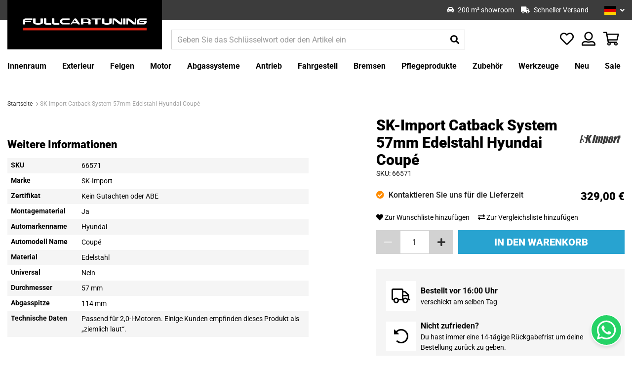

--- FILE ---
content_type: text/html; charset=UTF-8
request_url: https://fullcartuning.de/66571-sk-import-catback-system-57mm-edelstahl-hyundai-coupe
body_size: 31928
content:
 <!doctype html><html lang="de"><head prefix="og: http://ogp.me/ns# fb: http://ogp.me/ns/fb# product: http://ogp.me/ns/product#"> <meta charset="utf-8"/>
<meta name="title" content="SK-Import Catback System 57mm Edelstahl Hyundai Coupé | Fullcartuning.de"/>
<meta name="description" content="Jetzt SK-Import Catback System 57mm Edelstahl Hyundai Coupé bestellen! ✓Einfache Bestellung &amp; Schnelle Lieferung ✓ Beste Preise"/>
<meta name="keywords" content="SK-Import Catback System 57mm Edelstahl Hyundai Coupé, Fullcartuning"/>
<meta name="robots" content="INDEX,FOLLOW"/>
<meta name="viewport" content="width=device-width, initial-scale=1"/>
<title>SK-Import Catback System 57mm Edelstahl Hyundai Coupé | Fullcartuning.de</title>
<link rel="preload" as="style" href="/static/version1766048117/frontend/Fullcartuning/fullcartuning/de_DE/mage/calendar.min.css" />
<link rel="preload" as="style" href="/static/version1766048117/frontend/Fullcartuning/fullcartuning/de_DE/css/styles.min.css" />
<link rel="preload" as="style" href="/static/version1766048117/frontend/Fullcartuning/fullcartuning/de_DE/jquery/uppy/dist/uppy-custom.min.css" />
<link rel="preload" as="style" href="/static/version1766048117/frontend/Fullcartuning/fullcartuning/de_DE/Amasty_Base/vendor/slick/amslick.min.css" />
<link rel="preload" as="style" href="/static/version1766048117/frontend/Fullcartuning/fullcartuning/de_DE/Amasty_AdvancedReview/vendor/fancybox/jquery.fancybox.min.css" />
<link rel="preload" as="style" href="/static/version1766048117/frontend/Fullcartuning/fullcartuning/de_DE/Amasty_Cart/css/vendor/owl.carousel.min.css" />
<link rel="preload" as="style" href="/static/version1766048117/frontend/Fullcartuning/fullcartuning/de_DE/Amasty_Finder/css/chosen.min.css" />
<link rel="preload" as="style" href="/static/version1766048117/frontend/Fullcartuning/fullcartuning/de_DE/Amasty_Label/vendor/tooltipster/css/tooltipster.min.css" />
<link rel="preload" as="style" href="/static/version1766048117/frontend/Fullcartuning/fullcartuning/de_DE/Amasty_LibSwiperJs/vendor/swiper/swiper.min.css" />
<link rel="preload" as="style" href="/static/version1766048117/frontend/Fullcartuning/fullcartuning/de_DE/Paynl_Payment/css/payFastCheckout.min.css" />
<link rel="preload" as="style" href="/static/version1766048117/frontend/Fullcartuning/fullcartuning/de_DE/css/print.min.css" />
<link rel="preload" as="style" href="https://cdn.jsdelivr.net/npm/@alma/widgets@3.2.0/dist/widgets.min.css" />
<link rel="preload" as="style" href="https://fonts.googleapis.com/css?family=Roboto:400,400i,500,700,900%26display=swap" />
<link rel="preload" as="script" href="/static/version1766048117/frontend/Fullcartuning/fullcartuning/de_DE/requirejs/require.min.js" />
<link rel="preload" as="script" href="/static/version1766048117/frontend/Fullcartuning/fullcartuning/de_DE/requirejs-min-resolver.min.js" />
<link rel="preload" as="script" href="/static/version1766048117/frontend/Fullcartuning/fullcartuning/de_DE/mage/requirejs/mixins.min.js" />
<link rel="preload" as="script" href="/static/version1766048117/frontend/Fullcartuning/fullcartuning/de_DE/requirejs-config.min.js" />
<link rel="preload" as="script" href="/static/version1766048117/frontend/Fullcartuning/fullcartuning/de_DE/Amasty_Faq/js/section/product-url.min.js" />
<link rel="preload" as="script" href="//widget.trustpilot.com/bootstrap/v5/tp.widget.bootstrap.min.js" />
<link rel="preload" as="script" href="/static/version1766048117/frontend/Fullcartuning/fullcartuning/de_DE/jquery.min.js" />
<link rel="preload" as="script" href="/static/version1766048117/frontend/Fullcartuning/fullcartuning/de_DE/mage/dataPost.min.js" />
<link rel="preload" as="script" href="/static/version1766048117/frontend/Fullcartuning/fullcartuning/de_DE/mage/bootstrap.min.js" />
   <link rel="stylesheet" type="text/css" media="all" href="https://fullcartuning.de/static/version1766048117/frontend/Fullcartuning/fullcartuning/de_DE/mage/calendar.min.css" />
<link rel="stylesheet" type="text/css" media="all" href="https://fullcartuning.de/static/version1766048117/frontend/Fullcartuning/fullcartuning/de_DE/css/styles.min.css" />
<link rel="stylesheet" type="text/css" media="all" href="https://fullcartuning.de/static/version1766048117/frontend/Fullcartuning/fullcartuning/de_DE/jquery/uppy/dist/uppy-custom.min.css" />
<link rel="stylesheet" type="text/css" media="all" href="https://fullcartuning.de/static/version1766048117/frontend/Fullcartuning/fullcartuning/de_DE/Amasty_Base/vendor/slick/amslick.min.css" />
<link rel="stylesheet" type="text/css" media="all" href="https://fullcartuning.de/static/version1766048117/frontend/Fullcartuning/fullcartuning/de_DE/Amasty_AdvancedReview/vendor/fancybox/jquery.fancybox.min.css" />
<link rel="stylesheet" type="text/css" media="all" href="https://fullcartuning.de/static/version1766048117/frontend/Fullcartuning/fullcartuning/de_DE/Amasty_Cart/css/vendor/owl.carousel.min.css" />
<link rel="stylesheet" type="text/css" media="all" href="https://fullcartuning.de/static/version1766048117/frontend/Fullcartuning/fullcartuning/de_DE/Amasty_Finder/css/chosen.min.css" />
<link rel="stylesheet" type="text/css" media="all" href="https://fullcartuning.de/static/version1766048117/frontend/Fullcartuning/fullcartuning/de_DE/Amasty_Label/vendor/tooltipster/css/tooltipster.min.css" />
<link rel="stylesheet" type="text/css" media="all" href="https://fullcartuning.de/static/version1766048117/frontend/Fullcartuning/fullcartuning/de_DE/Amasty_LibSwiperJs/vendor/swiper/swiper.min.css" />
<link rel="stylesheet" type="text/css" media="all" href="https://fullcartuning.de/static/version1766048117/frontend/Fullcartuning/fullcartuning/de_DE/Paynl_Payment/css/payFastCheckout.min.css" />
<link rel="stylesheet" type="text/css" media="print" href="https://fullcartuning.de/static/version1766048117/frontend/Fullcartuning/fullcartuning/de_DE/css/print.min.css" />
<link rel="stylesheet" type="text/css" media="all" href="https://cdn.jsdelivr.net/npm/@alma/widgets@3.2.0/dist/widgets.min.css" />





<style type="text/css">@font-face {font-family:Roboto;font-style:normal;font-weight:400;src:url(/cf-fonts/s/roboto/5.0.11/latin-ext/400/normal.woff2);unicode-range:U+0100-02AF,U+0304,U+0308,U+0329,U+1E00-1E9F,U+1EF2-1EFF,U+2020,U+20A0-20AB,U+20AD-20CF,U+2113,U+2C60-2C7F,U+A720-A7FF;font-display:swap;}@font-face {font-family:Roboto;font-style:normal;font-weight:400;src:url(/cf-fonts/s/roboto/5.0.11/latin/400/normal.woff2);unicode-range:U+0000-00FF,U+0131,U+0152-0153,U+02BB-02BC,U+02C6,U+02DA,U+02DC,U+0304,U+0308,U+0329,U+2000-206F,U+2074,U+20AC,U+2122,U+2191,U+2193,U+2212,U+2215,U+FEFF,U+FFFD;font-display:swap;}@font-face {font-family:Roboto;font-style:normal;font-weight:400;src:url(/cf-fonts/s/roboto/5.0.11/greek/400/normal.woff2);unicode-range:U+0370-03FF;font-display:swap;}@font-face {font-family:Roboto;font-style:normal;font-weight:400;src:url(/cf-fonts/s/roboto/5.0.11/cyrillic-ext/400/normal.woff2);unicode-range:U+0460-052F,U+1C80-1C88,U+20B4,U+2DE0-2DFF,U+A640-A69F,U+FE2E-FE2F;font-display:swap;}@font-face {font-family:Roboto;font-style:normal;font-weight:400;src:url(/cf-fonts/s/roboto/5.0.11/cyrillic/400/normal.woff2);unicode-range:U+0301,U+0400-045F,U+0490-0491,U+04B0-04B1,U+2116;font-display:swap;}@font-face {font-family:Roboto;font-style:normal;font-weight:400;src:url(/cf-fonts/s/roboto/5.0.11/greek-ext/400/normal.woff2);unicode-range:U+1F00-1FFF;font-display:swap;}@font-face {font-family:Roboto;font-style:normal;font-weight:400;src:url(/cf-fonts/s/roboto/5.0.11/vietnamese/400/normal.woff2);unicode-range:U+0102-0103,U+0110-0111,U+0128-0129,U+0168-0169,U+01A0-01A1,U+01AF-01B0,U+0300-0301,U+0303-0304,U+0308-0309,U+0323,U+0329,U+1EA0-1EF9,U+20AB;font-display:swap;}@font-face {font-family:Roboto;font-style:italic;font-weight:400;src:url(/cf-fonts/s/roboto/5.0.11/cyrillic-ext/400/italic.woff2);unicode-range:U+0460-052F,U+1C80-1C88,U+20B4,U+2DE0-2DFF,U+A640-A69F,U+FE2E-FE2F;font-display:swap;}@font-face {font-family:Roboto;font-style:italic;font-weight:400;src:url(/cf-fonts/s/roboto/5.0.11/greek-ext/400/italic.woff2);unicode-range:U+1F00-1FFF;font-display:swap;}@font-face {font-family:Roboto;font-style:italic;font-weight:400;src:url(/cf-fonts/s/roboto/5.0.11/greek/400/italic.woff2);unicode-range:U+0370-03FF;font-display:swap;}@font-face {font-family:Roboto;font-style:italic;font-weight:400;src:url(/cf-fonts/s/roboto/5.0.11/latin-ext/400/italic.woff2);unicode-range:U+0100-02AF,U+0304,U+0308,U+0329,U+1E00-1E9F,U+1EF2-1EFF,U+2020,U+20A0-20AB,U+20AD-20CF,U+2113,U+2C60-2C7F,U+A720-A7FF;font-display:swap;}@font-face {font-family:Roboto;font-style:italic;font-weight:400;src:url(/cf-fonts/s/roboto/5.0.11/latin/400/italic.woff2);unicode-range:U+0000-00FF,U+0131,U+0152-0153,U+02BB-02BC,U+02C6,U+02DA,U+02DC,U+0304,U+0308,U+0329,U+2000-206F,U+2074,U+20AC,U+2122,U+2191,U+2193,U+2212,U+2215,U+FEFF,U+FFFD;font-display:swap;}@font-face {font-family:Roboto;font-style:italic;font-weight:400;src:url(/cf-fonts/s/roboto/5.0.11/vietnamese/400/italic.woff2);unicode-range:U+0102-0103,U+0110-0111,U+0128-0129,U+0168-0169,U+01A0-01A1,U+01AF-01B0,U+0300-0301,U+0303-0304,U+0308-0309,U+0323,U+0329,U+1EA0-1EF9,U+20AB;font-display:swap;}@font-face {font-family:Roboto;font-style:italic;font-weight:400;src:url(/cf-fonts/s/roboto/5.0.11/cyrillic/400/italic.woff2);unicode-range:U+0301,U+0400-045F,U+0490-0491,U+04B0-04B1,U+2116;font-display:swap;}@font-face {font-family:Roboto;font-style:normal;font-weight:500;src:url(/cf-fonts/s/roboto/5.0.11/cyrillic-ext/500/normal.woff2);unicode-range:U+0460-052F,U+1C80-1C88,U+20B4,U+2DE0-2DFF,U+A640-A69F,U+FE2E-FE2F;font-display:swap;}@font-face {font-family:Roboto;font-style:normal;font-weight:500;src:url(/cf-fonts/s/roboto/5.0.11/cyrillic/500/normal.woff2);unicode-range:U+0301,U+0400-045F,U+0490-0491,U+04B0-04B1,U+2116;font-display:swap;}@font-face {font-family:Roboto;font-style:normal;font-weight:500;src:url(/cf-fonts/s/roboto/5.0.11/greek-ext/500/normal.woff2);unicode-range:U+1F00-1FFF;font-display:swap;}@font-face {font-family:Roboto;font-style:normal;font-weight:500;src:url(/cf-fonts/s/roboto/5.0.11/latin/500/normal.woff2);unicode-range:U+0000-00FF,U+0131,U+0152-0153,U+02BB-02BC,U+02C6,U+02DA,U+02DC,U+0304,U+0308,U+0329,U+2000-206F,U+2074,U+20AC,U+2122,U+2191,U+2193,U+2212,U+2215,U+FEFF,U+FFFD;font-display:swap;}@font-face {font-family:Roboto;font-style:normal;font-weight:500;src:url(/cf-fonts/s/roboto/5.0.11/latin-ext/500/normal.woff2);unicode-range:U+0100-02AF,U+0304,U+0308,U+0329,U+1E00-1E9F,U+1EF2-1EFF,U+2020,U+20A0-20AB,U+20AD-20CF,U+2113,U+2C60-2C7F,U+A720-A7FF;font-display:swap;}@font-face {font-family:Roboto;font-style:normal;font-weight:500;src:url(/cf-fonts/s/roboto/5.0.11/vietnamese/500/normal.woff2);unicode-range:U+0102-0103,U+0110-0111,U+0128-0129,U+0168-0169,U+01A0-01A1,U+01AF-01B0,U+0300-0301,U+0303-0304,U+0308-0309,U+0323,U+0329,U+1EA0-1EF9,U+20AB;font-display:swap;}@font-face {font-family:Roboto;font-style:normal;font-weight:500;src:url(/cf-fonts/s/roboto/5.0.11/greek/500/normal.woff2);unicode-range:U+0370-03FF;font-display:swap;}@font-face {font-family:Roboto;font-style:normal;font-weight:700;src:url(/cf-fonts/s/roboto/5.0.11/vietnamese/700/normal.woff2);unicode-range:U+0102-0103,U+0110-0111,U+0128-0129,U+0168-0169,U+01A0-01A1,U+01AF-01B0,U+0300-0301,U+0303-0304,U+0308-0309,U+0323,U+0329,U+1EA0-1EF9,U+20AB;font-display:swap;}@font-face {font-family:Roboto;font-style:normal;font-weight:700;src:url(/cf-fonts/s/roboto/5.0.11/cyrillic/700/normal.woff2);unicode-range:U+0301,U+0400-045F,U+0490-0491,U+04B0-04B1,U+2116;font-display:swap;}@font-face {font-family:Roboto;font-style:normal;font-weight:700;src:url(/cf-fonts/s/roboto/5.0.11/greek-ext/700/normal.woff2);unicode-range:U+1F00-1FFF;font-display:swap;}@font-face {font-family:Roboto;font-style:normal;font-weight:700;src:url(/cf-fonts/s/roboto/5.0.11/cyrillic-ext/700/normal.woff2);unicode-range:U+0460-052F,U+1C80-1C88,U+20B4,U+2DE0-2DFF,U+A640-A69F,U+FE2E-FE2F;font-display:swap;}@font-face {font-family:Roboto;font-style:normal;font-weight:700;src:url(/cf-fonts/s/roboto/5.0.11/greek/700/normal.woff2);unicode-range:U+0370-03FF;font-display:swap;}@font-face {font-family:Roboto;font-style:normal;font-weight:700;src:url(/cf-fonts/s/roboto/5.0.11/latin/700/normal.woff2);unicode-range:U+0000-00FF,U+0131,U+0152-0153,U+02BB-02BC,U+02C6,U+02DA,U+02DC,U+0304,U+0308,U+0329,U+2000-206F,U+2074,U+20AC,U+2122,U+2191,U+2193,U+2212,U+2215,U+FEFF,U+FFFD;font-display:swap;}@font-face {font-family:Roboto;font-style:normal;font-weight:700;src:url(/cf-fonts/s/roboto/5.0.11/latin-ext/700/normal.woff2);unicode-range:U+0100-02AF,U+0304,U+0308,U+0329,U+1E00-1E9F,U+1EF2-1EFF,U+2020,U+20A0-20AB,U+20AD-20CF,U+2113,U+2C60-2C7F,U+A720-A7FF;font-display:swap;}@font-face {font-family:Roboto;font-style:normal;font-weight:900;src:url(/cf-fonts/s/roboto/5.0.11/latin-ext/900/normal.woff2);unicode-range:U+0100-02AF,U+0304,U+0308,U+0329,U+1E00-1E9F,U+1EF2-1EFF,U+2020,U+20A0-20AB,U+20AD-20CF,U+2113,U+2C60-2C7F,U+A720-A7FF;font-display:swap;}@font-face {font-family:Roboto;font-style:normal;font-weight:900;src:url(/cf-fonts/s/roboto/5.0.11/greek/900/normal.woff2);unicode-range:U+0370-03FF;font-display:swap;}@font-face {font-family:Roboto;font-style:normal;font-weight:900;src:url(/cf-fonts/s/roboto/5.0.11/latin/900/normal.woff2);unicode-range:U+0000-00FF,U+0131,U+0152-0153,U+02BB-02BC,U+02C6,U+02DA,U+02DC,U+0304,U+0308,U+0329,U+2000-206F,U+2074,U+20AC,U+2122,U+2191,U+2193,U+2212,U+2215,U+FEFF,U+FFFD;font-display:swap;}@font-face {font-family:Roboto;font-style:normal;font-weight:900;src:url(/cf-fonts/s/roboto/5.0.11/greek-ext/900/normal.woff2);unicode-range:U+1F00-1FFF;font-display:swap;}@font-face {font-family:Roboto;font-style:normal;font-weight:900;src:url(/cf-fonts/s/roboto/5.0.11/cyrillic-ext/900/normal.woff2);unicode-range:U+0460-052F,U+1C80-1C88,U+20B4,U+2DE0-2DFF,U+A640-A69F,U+FE2E-FE2F;font-display:swap;}@font-face {font-family:Roboto;font-style:normal;font-weight:900;src:url(/cf-fonts/s/roboto/5.0.11/cyrillic/900/normal.woff2);unicode-range:U+0301,U+0400-045F,U+0490-0491,U+04B0-04B1,U+2116;font-display:swap;}@font-face {font-family:Roboto;font-style:normal;font-weight:900;src:url(/cf-fonts/s/roboto/5.0.11/vietnamese/900/normal.woff2);unicode-range:U+0102-0103,U+0110-0111,U+0128-0129,U+0168-0169,U+01A0-01A1,U+01AF-01B0,U+0300-0301,U+0303-0304,U+0308-0309,U+0323,U+0329,U+1EA0-1EF9,U+20AB;font-display:swap;}</style>
<link rel="icon" type="image/x-icon" href="https://fullcartuning.de/media/favicon/stores/4/1614689879.ico" />
<link rel="shortcut icon" type="image/x-icon" href="https://fullcartuning.de/media/favicon/stores/4/1614689879.ico" />
<link rel="canonical" href="https://fullcartuning.de/66571-sk-import-catback-system-61mm-edelstahl-hyundai-coupe" />
<link rel="alternate" hreflang="de" href="https://fullcartuning.de/66571-sk-import-catback-system-57mm-edelstahl-hyundai-coupe" />
<link rel="alternate" hreflang="nl" href="https://fullcartuning.nl/66571-sk-import-cat-back-uitlaatsysteem-57mm-roestvrij-staal-hyundai-coupe" />
<link rel="alternate" hreflang="en" href="https://fullcartuning.com/66571-sk-import-cat-back-system-57mm-stainless-steel-hyundai-coupe" />
<link rel="alternate" hreflang="fr" href="https://fullcartuning.fr/66571-sk-import-ligne-d-echappement-57mm-acier-inoxydable-hyundai-coupe" />
<meta name="google-site-verification" content="DCkBgZb75euccx1DZM3L_CcER-l22eq7iC_wFFYLdxs" />
<style>
#review-image-lg {
max-height: 60vh;
}
</style>
<!-- TrustBox script -->

<!-- End TrustBox script -->   <!-- Google Tag Manager by MagePal -->      <!-- End Google Tag Manager by MagePal -->  
<meta property="og:type" content="product"/>
<meta property="og:url" content="https://fullcartuning.de/66571-sk-import-catback-system-57mm-edelstahl-hyundai-coupe"/>
<meta property="og:title" content="SK-Import Catback System 57mm Edelstahl Hyundai Coupé | Fullcartuning.de"/>
<meta property="og:image" content="https://fullcartuning.de/media/catalog/product/cache/7e7431848584887dd0497038329ea14b/6/6/66571_1_fa63.jpg"/>
<meta property="og:site_name" content="Fullcartuning"/>
<meta property="product:price:amount" content="329.00"/>
<meta property="product:price:currency" content="EUR"/>
<meta property="product:availability" content="in stock"/>
 <style> #confirmBox, .am-related-title > .am-title { background-color: #FFFFFF; }   #confirmBox a, #confirmBox a:hover, #confirmBox a:active, #confirmBox .amrelated-confirm-header { color: #000000; }   .amcart-confirm-buttons .button { color: #FFFFFF; }   .amcart-confirm-buttons .am-btn-left { background-color: #000000; }   .amcart-confirm-buttons .am-btn-right { background-color: #28a3d0; }   .amcart-confirm-buttons, .amcart-confirm-buttons .checkout, .amcart-confirm-buttons .checkout:hover, .amcart-confirm-buttons .checkout:active, .amcart-message-box, .am-related-box, #am-a-count, #am-a-count:visited, .am-related-title > .am-title { color: #000000; } </style></head><body data-container="body" data-mage-init='{"loaderAjax": {}, "loader": { "icon": "https://fullcartuning.de/static/version1766048117/frontend/Fullcartuning/fullcartuning/de_DE/images/loader-2.gif"}}' id="html-body"   class="simple-product catalog-product-view product-66571-sk-import-catback-system-57mm-edelstahl-hyundai-coupe page-layout-1column"> <!-- Google Tag Manager by MagePal --> <noscript><iframe src="//www.googletagmanager.com/ns.html?id=GTM-P98RWB" height="0" width="0" style="display:none;visibility:hidden"></iframe></noscript> <!-- End Google Tag Manager by MagePal -->           <div class="cookie-status-message" id="cookie-status">The store will not work correctly when cookies are disabled.</div>     <noscript><div class="message global noscript"><div class="content"><p><strong>JavaScript scheint in Ihrem Browser deaktiviert zu sein.</strong> <span> Um unsere Website in bester Weise zu erfahren, aktivieren Sie Javascript in Ihrem Browser.</span></p></div></div></noscript>          <div class="page-wrapper"><header class="page-header"><div class="panel wrapper"><div class="panel header"> <div class="header-usps"><div class="inner"><ul class="header-usps-list"> <li class="header-usps-list__item"><i class="fas fa-box-open"></i> <span class="header-usps-list__item__title">Großes Lager</span></li>   <li class="header-usps-list__item"><i class="fas fa-car"></i> <span class="header-usps-list__item__title">200 m² showroom</span></li>   <li class="header-usps-list__item"><i class="fas fa-truck"></i> <span class="header-usps-list__item__title">Schneller Versand</span></li> </ul></div></div>  <a class="action skip contentarea" href="#contentarea"><span> Zum Inhalt springen</span></a>  <div class="switcher language switcher-language" data-ui-id="language-switcher" id="switcher-language"><strong class="label switcher-label"><span>Sprache</span></strong> <div class="actions dropdown options switcher-options"><div class="action toggle switcher-trigger" id="switcher-language-trigger" data-mage-init='{"dropdown":{}}' data-toggle="dropdown" data-trigger-keypress-button="true"> <strong class="view-fullcartuning_de_3"><img class="flag" src="https://fullcartuning.de/static/version1766048117/frontend/Fullcartuning/fullcartuning/de_DE/Magento_Store/images/flags/de.svg" alt="Deutsch"><span>Deutsch</span></strong> </div><ul class="dropdown switcher-dropdown" data-target="dropdown"> <li class="view-fullcartuning_en_2 switcher-option"><a href="#" data-post='{"action":"https:\/\/fullcartuning.de\/stores\/store\/redirect\/","data":{"___store":"fullcartuning_en_2","___from_store":"fullcartuning_de_3","uenc":"aHR0cHM6Ly9mdWxsY2FydHVuaW5nLmNvbS82NjU3MS1zay1pbXBvcnQtY2F0YmFjay1zeXN0ZW0tNTdtbS1lZGVsc3RhaGwtaHl1bmRhaS1jb3VwZQ~~"}}'><img class="flag" src="https://fullcartuning.de/static/version1766048117/frontend/Fullcartuning/fullcartuning/de_DE/Magento_Store/images/flags/us.svg" alt="English" /><span class="store-name">English</span></a></li>  <li class="view-default_1 switcher-option"><a href="#" data-post='{"action":"https:\/\/fullcartuning.de\/stores\/store\/redirect\/","data":{"___store":"default_1","___from_store":"fullcartuning_de_3","uenc":"aHR0cHM6Ly9mdWxsY2FydHVuaW5nLm5sLzY2NTcxLXNrLWltcG9ydC1jYXRiYWNrLXN5c3RlbS01N21tLWVkZWxzdGFobC1oeXVuZGFpLWNvdXBl"}}'><img class="flag" src="https://fullcartuning.de/static/version1766048117/frontend/Fullcartuning/fullcartuning/de_DE/Magento_Store/images/flags/nl.svg" alt="Nederlands" /><span class="store-name">Nederlands</span></a></li>  <li class="view-fullcartuning_fr_4 switcher-option"><a href="#" data-post='{"action":"https:\/\/fullcartuning.de\/stores\/store\/redirect\/","data":{"___store":"fullcartuning_fr_4","___from_store":"fullcartuning_de_3","uenc":"aHR0cHM6Ly9mdWxsY2FydHVuaW5nLmZyLzY2NTcxLXNrLWltcG9ydC1jYXRiYWNrLXN5c3RlbS01N21tLWVkZWxzdGFobC1oeXVuZGFpLWNvdXBl"}}'><img class="flag" src="https://fullcartuning.de/static/version1766048117/frontend/Fullcartuning/fullcartuning/de_DE/Magento_Store/images/flags/fr.svg" alt="Francais" /><span class="store-name">Francais</span></a></li> </ul></div></div></div></div><div class="header content-container"><div class="header content">   <a class="logo" href="https://fullcartuning.de/" title=""> <picture><source type="image/webp" srcset="https://fullcartuning.de/media/logo/websites/2/FCT_Site_banner.webp"><img src="https://fullcartuning.de/media/logo/websites/2/FCT_Site_banner.png" alt="" loading="lazy" /></picture></a> <div class="header-search-wrap"> <button class="top-navigation__toggle"><i class="far fa-bars"></i></button> <section class="amsearch-wrapper-block" data-amsearch-wrapper="block" data-bind=" scope: 'amsearch_wrapper', mageInit: { 'Magento_Ui/js/core/app': { components: { amsearch_wrapper: { component: 'Amasty_Xsearch/js/wrapper', data: {&quot;url&quot;:&quot;https:\/\/fullcartuning.de\/amasty_xsearch\/autocomplete\/index\/&quot;,&quot;url_result&quot;:&quot;https:\/\/fullcartuning.de\/catalogsearch\/result\/&quot;,&quot;url_popular&quot;:&quot;https:\/\/fullcartuning.de\/search\/term\/popular\/&quot;,&quot;isDynamicWidth&quot;:true,&quot;isProductBlockEnabled&quot;:true,&quot;width&quot;:900,&quot;displaySearchButton&quot;:false,&quot;fullWidth&quot;:false,&quot;minChars&quot;:3,&quot;delay&quot;:500,&quot;currentUrlEncoded&quot;:&quot;aHR0cHM6Ly9mdWxsY2FydHVuaW5nLmRlLzY2NTcxLXNrLWltcG9ydC1jYXRiYWNrLXN5c3RlbS01N21tLWVkZWxzdGFobC1oeXVuZGFpLWNvdXBl&quot;,&quot;color_settings&quot;:[],&quot;popup_display&quot;:0,&quot;preloadEnabled&quot;:true,&quot;isSeoUrlsEnabled&quot;:false,&quot;seoKey&quot;:&quot;search&quot;,&quot;isSaveSearchInputValueEnabled&quot;:false} } } } }"><div class="amsearch-form-block" data-bind=" style: { width: resized() ? data.width + 'px' : '' }, css: { '-opened': opened }, afterRender: initCssVariables">  <section class="amsearch-input-wrapper" data-bind=" css: { '-dynamic-width': data.isDynamicWidth, '-match': $data.readyForSearch(), '-typed': inputValue && inputValue().length }"><input type="text" name="q" placeholder="Geben&#x20;Sie&#x20;das&#x20;Schl&#xFC;sselwort&#x20;oder&#x20;den&#x20;Artikel&#x20;ein" class="amsearch-input" maxlength="128" role="combobox" aria-haspopup="false" aria-autocomplete="both" autocomplete="off" aria-expanded="false" data-amsearch-block="input" enterkeyhint="search" data-bind=" afterRender: initInputValue, hasFocus: focused, value: inputValue, event: { keypress: onEnter }, valueUpdate: 'input'"><!-- ko template: { name: templates.loader } --><!-- /ko --><button class="amsearch-button -close -clear -icon" style="display: none" data-bind=" event: { click: inputValue.bind(this, '') }, attr: { title: $t('Clear Field') }, visible: inputValue && inputValue().length"></button> <button class="amsearch-button -loupe -clear -icon -disabled" data-bind=" event: { click: search }, css: { '-disabled': !$data.match() }, attr: { title: $t('Search') }"></button></section>    <section class="amsearch-result-section" data-amsearch-js="results" style="display: none;" data-bind=" css: { '-small': $data.data.width < 700 && !$data.data.fullWidth }, afterRender: function (node) { initResultSection(node, 1) }, style: resultSectionStyles(), visible: $data.opened()"><!-- ko if: !$data.match() && $data.preload() --><!-- ko template: { name: templates.preload } --><!-- /ko --><!-- /ko --><!-- ko if: $data.match() --><!-- ko template: { name: templates.results } --><!-- /ko --><!-- /ko --><!-- ko if: $data.message() && $data.message().length --><!-- ko template: { name: templates.message } --><!-- /ko --><!-- /ko --></section></div> <div class="focusable-trap" data-bind="event: { focusin: close }" tabindex="0"></div></section></div> <div class="top-icons"> <div class="header-usps"><div class="inner"><ul class="header-usps-list"> <li class="header-usps-list__item"><i class="fas fa-box-open"></i> <span class="header-usps-list__item__title">Großes Lager</span></li>   <li class="header-usps-list__item"><i class="fas fa-car"></i> <span class="header-usps-list__item__title">200 m² showroom</span></li>   <li class="header-usps-list__item"><i class="fas fa-truck"></i> <span class="header-usps-list__item__title">Schneller Versand</span></li> </ul></div></div> <div class="link account" data-bind="scope: 'wishlist'"><a href="https://fullcartuning.de/customer/account/" class="tooltip-toggle"><i class="far fa-user-alt"></i> <span class="tooltip-content">My Account</span></a></div> <div class="item link compare" data-bind="scope: 'compareProducts'" data-role="compare-products-link"><a class="action compare no-display tooltip-toggle" title="Produkte vergleichen" data-bind="attr: {'href': compareProducts().listUrl}, css: {'no-display': !compareProducts().count}" ><i class="far fa-exchange"></i> <span class="tooltip-content">Produkte vergleichen</span> <span class="counter qty" data-bind="text: compareProducts().count"></span></a></div> <div class="link wishlist" data-bind="scope: 'wishlist'"><a href="https://fullcartuning.de/wishlist/" class="tooltip-toggle"><i class="far fa-heart"></i> <span class="tooltip-content">Meine Wunschliste</span> <!-- ko if: wishlist().counter --><span data-bind="text: wishlist().counter" class="counter qty"></span> <!-- /ko --></a></div> <div data-block="minicart" class="minicart-wrapper"><a class="action showcart" href="https://fullcartuning.de/checkout/cart/" data-bind="scope: 'minicart_content'"><i class="far fa-shopping-basket"></i> <span class="text">Mein Warenkorb</span> <span class="counter qty empty" data-bind="css: { empty: !!getCartParam('summary_count') == false }, blockLoader: isLoading"><span class="counter-number"><!-- ko text: getCartParam('summary_count') --><!-- /ko --></span> <span class="counter-label"><!-- ko if: getCartParam('summary_count') --><!-- ko text: getCartParam('summary_count') --><!-- /ko --><!-- /ko --></span></span></a>  <div class="block block-minicart empty" data-role="dropdownDialog" data-mage-init='{"dropdownDialog":{ "appendTo":"[data-block=minicart]", "triggerTarget":".showcart", "timeout": "2000", "closeOnMouseLeave": false, "closeOnEscape": true, "triggerClass":"active", "parentClass":"active", "buttons":[]}}'><div id="minicart-content-wrapper" data-bind="scope: 'minicart_content'"><!-- ko template: getTemplate() --><!-- /ko --></div></div> </div></div></div></div></header>   <div class="sections nav-sections"> <div class="section-items nav-sections-items" data-mage-init='{"tabs":{"openedState":"active"}}'>  <div class="section-item-content nav-sections-item-content" id="store.menu" data-role="content">  <nav class="top-navigation" data-mage-init='{"snowdogMenu": {}}'><div class="top-navigation__header"><div class="top-navigation__close"><i class="far fa-times"></i></div></div><ul class="top-navigation__list"> <li class="top-navigation__item&#x20;top-navigation__item--parent"> <a href="https://fullcartuning.de/innenraum" class="top-navigation__link" data-menu="menu-1268" ><span class="item">Innenraum</span> <span class="dropdown-icon"><i class="fas fa-angle-down"></i></span></a>   <ul class="top-navigation__inner-list top-navigation__inner-list--level1" data-menu="menu-1268">     <li class="top-navigation__inner-item top-navigation__inner-item--level1 top-navigation__inner-item--parent"> <a href="https://fullcartuning.de/innenraum/lenkung" class="top-navigation__inner-link" data-menu="menu-1278" ><span class="item">Lenkung</span> <span class="dropdown-icon"><i class="fas fa-angle-down"></i></span></a>   <ul class="top-navigation__inner-list top-navigation__inner-list--level2" data-menu="menu-1278">     <li class="top-navigation__inner-item top-navigation__inner-item--level2"> <a href="https://fullcartuning.de/innenraum/lenkung/lenkrader" class="top-navigation__inner-link" data-menu="menu-1279" ><span class="item">Lenkräder</span> <span class="dropdown-icon"><i class="fas fa-angle-down"></i></span></a> </li>   <li class="top-navigation__inner-item top-navigation__inner-item--level2"> <a href="https://fullcartuning.de/innenraum/lenkung/lenkradnaben" class="top-navigation__inner-link" data-menu="menu-2458" ><span class="item">Lenkradnaben</span> <span class="dropdown-icon"><i class="fas fa-angle-down"></i></span></a> </li>   <li class="top-navigation__inner-item top-navigation__inner-item--level2"> <a href="https://fullcartuning.de/innenraum/lenkung/snap-off-systeme" class="top-navigation__inner-link" data-menu="menu-1280" ><span class="item">Snap-Off Systeme</span> <span class="dropdown-icon"><i class="fas fa-angle-down"></i></span></a> </li>   <li class="top-navigation__inner-item top-navigation__inner-item--level2"> <a href="https://fullcartuning.de/innenraum/lenkung/lenkradverlangerungen" class="top-navigation__inner-link" data-menu="menu-1281" ><span class="item">Lenkradverlängerungen</span> <span class="dropdown-icon"><i class="fas fa-angle-down"></i></span></a> </li>   <li class="top-navigation__inner-item top-navigation__inner-item--level2"> <a href="https://fullcartuning.de/innenraum/lenkung/lenkradzubehor" class="top-navigation__inner-link" data-menu="menu-1282" ><span class="item">Lenkradzubehör</span> <span class="dropdown-icon"><i class="fas fa-angle-down"></i></span></a> </li> </ul></li>   <li class="top-navigation__inner-item top-navigation__inner-item--level1 top-navigation__inner-item--parent"> <a href="https://fullcartuning.de/innenraum/sitze" class="top-navigation__inner-link" data-menu="menu-2459" ><span class="item">Sitze</span> <span class="dropdown-icon"><i class="fas fa-angle-down"></i></span></a>   <ul class="top-navigation__inner-list top-navigation__inner-list--level2" data-menu="menu-2459">     <li class="top-navigation__inner-item top-navigation__inner-item--level2"> <a href="https://fullcartuning.de/innenraum/sitze/sitze" class="top-navigation__inner-link" data-menu="menu-2460" ><span class="item">Sitze</span> <span class="dropdown-icon"><i class="fas fa-angle-down"></i></span></a> </li>   <li class="top-navigation__inner-item top-navigation__inner-item--level2"> <a href="https://fullcartuning.de/innenraum/sitze/sitzschienen" class="top-navigation__inner-link" data-menu="menu-2461" ><span class="item">Sitzschienen</span> <span class="dropdown-icon"><i class="fas fa-angle-down"></i></span></a> </li>   <li class="top-navigation__inner-item top-navigation__inner-item--level2"> <a href="https://fullcartuning.de/innenraum/sitze/sitzrahmen" class="top-navigation__inner-link" data-menu="menu-2462" ><span class="item">Sitzrahmen</span> <span class="dropdown-icon"><i class="fas fa-angle-down"></i></span></a> </li>   <li class="top-navigation__inner-item top-navigation__inner-item--level2"> <a href="https://fullcartuning.de/innenraum/sitze/sitz-zubehor" class="top-navigation__inner-link" data-menu="menu-2463" ><span class="item">Sitz Zubehör</span> <span class="dropdown-icon"><i class="fas fa-angle-down"></i></span></a> </li> </ul></li>   <li class="top-navigation__inner-item top-navigation__inner-item--level1 top-navigation__inner-item--parent"> <a href="https://fullcartuning.de/innenraum/sicherheitsgurte" class="top-navigation__inner-link" data-menu="menu-1283" ><span class="item">Sicherheitsgurte</span> <span class="dropdown-icon"><i class="fas fa-angle-down"></i></span></a>   <ul class="top-navigation__inner-list top-navigation__inner-list--level2" data-menu="menu-1283">     <li class="top-navigation__inner-item top-navigation__inner-item--level2"> <a href="https://fullcartuning.de/innenraum/sicherheitsgurte/sicherheitsgurte" class="top-navigation__inner-link" data-menu="menu-1304" ><span class="item">Sicherheitsgurte</span> <span class="dropdown-icon"><i class="fas fa-angle-down"></i></span></a> </li>   <li class="top-navigation__inner-item top-navigation__inner-item--level2"> <a href="https://fullcartuning.de/innenraum/sicherheitsgurte/gurtstreben" class="top-navigation__inner-link" data-menu="menu-1305" ><span class="item">Gurtstreben</span> <span class="dropdown-icon"><i class="fas fa-angle-down"></i></span></a> </li>   <li class="top-navigation__inner-item top-navigation__inner-item--level2"> <a href="https://fullcartuning.de/innenraum/sicherheitsgurte/sicherheitsgurte-zubehor" class="top-navigation__inner-link" data-menu="menu-1306" ><span class="item">Sicherheitsgurte Zubehör</span> <span class="dropdown-icon"><i class="fas fa-angle-down"></i></span></a> </li> </ul></li>   <li class="top-navigation__inner-item top-navigation__inner-item--level1 top-navigation__inner-item--parent"> <a href="https://fullcartuning.de/innenraum/schaltsystem" class="top-navigation__inner-link" data-menu="menu-1284" ><span class="item">Schaltsystem</span> <span class="dropdown-icon"><i class="fas fa-angle-down"></i></span></a>   <ul class="top-navigation__inner-list top-navigation__inner-list--level2" data-menu="menu-1284">     <li class="top-navigation__inner-item top-navigation__inner-item--level2"> <a href="https://fullcartuning.de/innenraum/schaltsystem/schaltknaufe" class="top-navigation__inner-link" data-menu="menu-1307" ><span class="item">Schaltknäufe</span> <span class="dropdown-icon"><i class="fas fa-angle-down"></i></span></a> </li>   <li class="top-navigation__inner-item top-navigation__inner-item--level2"> <a href="https://fullcartuning.de/innenraum/schaltsystem/schaltabdeckungen" class="top-navigation__inner-link" data-menu="menu-1308" ><span class="item">Schaltabdeckungen</span> <span class="dropdown-icon"><i class="fas fa-angle-down"></i></span></a> </li>   <li class="top-navigation__inner-item top-navigation__inner-item--level2"> <a href="https://fullcartuning.de/innenraum/schaltsystem/short-shifter" class="top-navigation__inner-link" data-menu="menu-1309" ><span class="item">Short Shifter</span> <span class="dropdown-icon"><i class="fas fa-angle-down"></i></span></a> </li>   <li class="top-navigation__inner-item top-navigation__inner-item--level2"> <a href="https://fullcartuning.de/innenraum/schaltsystem/schalthebellager" class="top-navigation__inner-link" data-menu="menu-1310" ><span class="item">Schalthebellager</span> <span class="dropdown-icon"><i class="fas fa-angle-down"></i></span></a> </li>   <li class="top-navigation__inner-item top-navigation__inner-item--level2"> <a href="https://fullcartuning.de/innenraum/schaltsystem/schaltgestange" class="top-navigation__inner-link" data-menu="menu-1311" ><span class="item">Schaltgestänge</span> <span class="dropdown-icon"><i class="fas fa-angle-down"></i></span></a> </li>   <li class="top-navigation__inner-item top-navigation__inner-item--level2"> <a href="https://fullcartuning.de/innenraum/schaltsystem/schaltsystem-zubehor" class="top-navigation__inner-link" data-menu="menu-1312" ><span class="item">Schaltsystem Zubehör</span> <span class="dropdown-icon"><i class="fas fa-angle-down"></i></span></a> </li> </ul></li>   <li class="top-navigation__inner-item top-navigation__inner-item--level1 top-navigation__inner-item--parent"> <a href="https://fullcartuning.de/innenraum/anzeigen-und-elektronik" class="top-navigation__inner-link" data-menu="menu-1286" ><span class="item">Anzeigen und Elektronik</span> <span class="dropdown-icon"><i class="fas fa-angle-down"></i></span></a>   <ul class="top-navigation__inner-list top-navigation__inner-list--level2" data-menu="menu-1286">     <li class="top-navigation__inner-item top-navigation__inner-item--level2"> <a href="https://fullcartuning.de/innenraum/anzeigen-und-elektronik/anzeigen" class="top-navigation__inner-link" data-menu="menu-1313" ><span class="item">Anzeigen</span> <span class="dropdown-icon"><i class="fas fa-angle-down"></i></span></a> </li>   <li class="top-navigation__inner-item top-navigation__inner-item--level2"> <a href="https://fullcartuning.de/innenraum/anzeigen-und-elektronik/anzeigenhalter" class="top-navigation__inner-link" data-menu="menu-1314" ><span class="item">Anzeigenhalter</span> <span class="dropdown-icon"><i class="fas fa-angle-down"></i></span></a> </li>   <li class="top-navigation__inner-item top-navigation__inner-item--level2"> <a href="https://fullcartuning.de/innenraum/anzeigen-und-elektronik/sensoren-adapter" class="top-navigation__inner-link" data-menu="menu-2464" ><span class="item">Sensoren &amp; Adapter</span> <span class="dropdown-icon"><i class="fas fa-angle-down"></i></span></a> </li>   <li class="top-navigation__inner-item top-navigation__inner-item--level2"> <a href="https://fullcartuning.de/innenraum/anzeigen-und-elektronik/anzeigen-zubehor" class="top-navigation__inner-link" data-menu="menu-1315" ><span class="item">Anzeigen Zubehör</span> <span class="dropdown-icon"><i class="fas fa-angle-down"></i></span></a> </li>   <li class="top-navigation__inner-item top-navigation__inner-item--level2"> <a href="https://fullcartuning.de/innenraum/anzeigen-und-elektronik/elektronik" class="top-navigation__inner-link" data-menu="menu-2637" ><span class="item">Elektronik</span> <span class="dropdown-icon"><i class="fas fa-angle-down"></i></span></a> </li> </ul></li>   <li class="top-navigation__inner-item top-navigation__inner-item--level1"> <a href="https://fullcartuning.de/innenraum/armlehnen" class="top-navigation__inner-link" data-menu="menu-4632" ><span class="item">Armlehnen</span> <span class="dropdown-icon"><i class="fas fa-angle-down"></i></span></a> </li>   <li class="top-navigation__inner-item top-navigation__inner-item--level1"> <a href="https://fullcartuning.de/innenraum/pedalen" class="top-navigation__inner-link" data-menu="menu-1285" ><span class="item">Pedalen</span> <span class="dropdown-icon"><i class="fas fa-angle-down"></i></span></a> </li>   <li class="top-navigation__inner-item top-navigation__inner-item--level1"> <a href="https://fullcartuning.de/innenraum/automatten" class="top-navigation__inner-link" data-menu="menu-1287" ><span class="item">Automatten</span> <span class="dropdown-icon"><i class="fas fa-angle-down"></i></span></a> </li>   <li class="top-navigation__inner-item top-navigation__inner-item--level1"> <a href="https://fullcartuning.de/innenraum/spiegel" class="top-navigation__inner-link" data-menu="menu-1288" ><span class="item">Spiegel</span> <span class="dropdown-icon"><i class="fas fa-angle-down"></i></span></a> </li>   <li class="top-navigation__inner-item top-navigation__inner-item--level1"> <a href="https://fullcartuning.de/innenraum/sonnenschirme" class="top-navigation__inner-link" data-menu="menu-3121" ><span class="item">Sonnenschirme</span> <span class="dropdown-icon"><i class="fas fa-angle-down"></i></span></a> </li>   <li class="top-navigation__inner-item top-navigation__inner-item--level1"> <a href="https://fullcartuning.de/innenraum/folien" class="top-navigation__inner-link" data-menu="menu-1289" ><span class="item">Folien</span> <span class="dropdown-icon"><i class="fas fa-angle-down"></i></span></a> </li>   <li class="top-navigation__inner-item top-navigation__inner-item--level1"> <a href="https://fullcartuning.de/innenraum/uberrollkafige" class="top-navigation__inner-link" data-menu="menu-4760" ><span class="item">Überrollkäfige</span> <span class="dropdown-icon"><i class="fas fa-angle-down"></i></span></a> </li>   <li class="top-navigation__inner-item top-navigation__inner-item--level1"> <a href="https://fullcartuning.de/innenraum/horner" class="top-navigation__inner-link" data-menu="menu-4695" ><span class="item">Hörner</span> <span class="dropdown-icon"><i class="fas fa-angle-down"></i></span></a> </li>   <li class="top-navigation__inner-item top-navigation__inner-item--level1"> <a href="https://fullcartuning.de/innenraum/innenraum-diverses" class="top-navigation__inner-link" data-menu="menu-1291" ><span class="item">Innenraum Diverses</span> <span class="dropdown-icon"><i class="fas fa-angle-down"></i></span></a> </li>   <li class="top-navigation__inner-item top-navigation__inner-item--level1"> <a href="https://fullcartuning.de/innenraum/innenraumfilters" class="top-navigation__inner-link" data-menu="menu-4763" ><span class="item">Innenraumfilters</span> <span class="dropdown-icon"><i class="fas fa-angle-down"></i></span></a> </li>   <li class="top-navigation__inner-item top-navigation__inner-item--level1"> <a href="https://fullcartuning.de/innenraum/innenraumstreben" class="top-navigation__inner-link" data-menu="menu-1292" ><span class="item">Innenraumstreben</span> <span class="dropdown-icon"><i class="fas fa-angle-down"></i></span></a> </li> </ul></li>  <li class="top-navigation__item&#x20;top-navigation__item--parent"> <a href="https://fullcartuning.de/exterieur" class="top-navigation__link" data-menu="menu-1269" ><span class="item">Exterieur</span> <span class="dropdown-icon"><i class="fas fa-angle-down"></i></span></a>   <ul class="top-navigation__inner-list top-navigation__inner-list--level1" data-menu="menu-1269">     <li class="top-navigation__inner-item top-navigation__inner-item--level1 top-navigation__inner-item--parent"> <a href="https://fullcartuning.de/exterieur/beleuchtung" class="top-navigation__inner-link" data-menu="menu-1316" ><span class="item">Beleuchtung</span> <span class="dropdown-icon"><i class="fas fa-angle-down"></i></span></a>   <ul class="top-navigation__inner-list top-navigation__inner-list--level2" data-menu="menu-1316">     <li class="top-navigation__inner-item top-navigation__inner-item--level2"> <a href="https://fullcartuning.de/exterieur/beleuchtung/frontscheinwerfer" class="top-navigation__inner-link" data-menu="menu-1317" ><span class="item">Frontscheinwerfer</span> <span class="dropdown-icon"><i class="fas fa-angle-down"></i></span></a> </li>   <li class="top-navigation__inner-item top-navigation__inner-item--level2"> <a href="https://fullcartuning.de/exterieur/beleuchtung/heckleuchten" class="top-navigation__inner-link" data-menu="menu-1318" ><span class="item">Heckleuchten</span> <span class="dropdown-icon"><i class="fas fa-angle-down"></i></span></a> </li>   <li class="top-navigation__inner-item top-navigation__inner-item--level2"> <a href="https://fullcartuning.de/exterieur/beleuchtung/standlichter" class="top-navigation__inner-link" data-menu="menu-1319" ><span class="item">Standlichter</span> <span class="dropdown-icon"><i class="fas fa-angle-down"></i></span></a> </li>   <li class="top-navigation__inner-item top-navigation__inner-item--level2"> <a href="https://fullcartuning.de/exterieur/beleuchtung/blinker" class="top-navigation__inner-link" data-menu="menu-1320" ><span class="item">Blinker</span> <span class="dropdown-icon"><i class="fas fa-angle-down"></i></span></a> </li>   <li class="top-navigation__inner-item top-navigation__inner-item--level2"> <a href="https://fullcartuning.de/exterieur/beleuchtung/nebelscheinwerfer" class="top-navigation__inner-link" data-menu="menu-1321" ><span class="item">Nebelscheinwerfer</span> <span class="dropdown-icon"><i class="fas fa-angle-down"></i></span></a> </li>   <li class="top-navigation__inner-item top-navigation__inner-item--level2"> <a href="https://fullcartuning.de/exterieur/beleuchtung/kennzeichenbeleuchtung" class="top-navigation__inner-link" data-menu="menu-4756" ><span class="item">Kennzeichenbeleuchtung</span> <span class="dropdown-icon"><i class="fas fa-angle-down"></i></span></a> </li>   <li class="top-navigation__inner-item top-navigation__inner-item--level2"> <a href="https://fullcartuning.de/exterieur/beleuchtung/halogen-lampen" class="top-navigation__inner-link" data-menu="menu-1322" ><span class="item">Halogen Lampen</span> <span class="dropdown-icon"><i class="fas fa-angle-down"></i></span></a> </li>   <li class="top-navigation__inner-item top-navigation__inner-item--level2"> <a href="https://fullcartuning.de/exterieur/beleuchtung/led-lichter" class="top-navigation__inner-link" data-menu="menu-1323" ><span class="item">LED Lichter</span> <span class="dropdown-icon"><i class="fas fa-angle-down"></i></span></a> </li>   <li class="top-navigation__inner-item top-navigation__inner-item--level2"> <a href="https://fullcartuning.de/exterieur/beleuchtung/lampenfolie" class="top-navigation__inner-link" data-menu="menu-1324" ><span class="item">Lampenfolie</span> <span class="dropdown-icon"><i class="fas fa-angle-down"></i></span></a> </li> </ul></li>   <li class="top-navigation__inner-item top-navigation__inner-item--level1"> <a href="https://fullcartuning.de/exterieur/heckspoiler" class="top-navigation__inner-link" data-menu="menu-1325" ><span class="item">Heckspoiler</span> <span class="dropdown-icon"><i class="fas fa-angle-down"></i></span></a> </li>   <li class="top-navigation__inner-item top-navigation__inner-item--level1"> <a href="https://fullcartuning.de/exterieur/fenster-louvres" class="top-navigation__inner-link" data-menu="menu-3085" ><span class="item">Fenster Louvres</span> <span class="dropdown-icon"><i class="fas fa-angle-down"></i></span></a> </li>   <li class="top-navigation__inner-item top-navigation__inner-item--level1"> <a href="https://fullcartuning.de/exterieur/visors" class="top-navigation__inner-link" data-menu="menu-1326" ><span class="item">Visors</span> <span class="dropdown-icon"><i class="fas fa-angle-down"></i></span></a> </li>   <li class="top-navigation__inner-item top-navigation__inner-item--level1"> <a href="https://fullcartuning.de/exterieur/lippen" class="top-navigation__inner-link" data-menu="menu-1327" ><span class="item">Lippen</span> <span class="dropdown-icon"><i class="fas fa-angle-down"></i></span></a> </li>   <li class="top-navigation__inner-item top-navigation__inner-item--level1"> <a href="https://fullcartuning.de/exterieur/diffusoren" class="top-navigation__inner-link" data-menu="menu-1328" ><span class="item">Diffusoren</span> <span class="dropdown-icon"><i class="fas fa-angle-down"></i></span></a> </li>   <li class="top-navigation__inner-item top-navigation__inner-item--level1 top-navigation__inner-item--parent"> <a href="https://fullcartuning.de/exterieur/stossfanger" class="top-navigation__inner-link" data-menu="menu-1329" ><span class="item">Stoßfänger</span> <span class="dropdown-icon"><i class="fas fa-angle-down"></i></span></a>   <ul class="top-navigation__inner-list top-navigation__inner-list--level2" data-menu="menu-1329">     <li class="top-navigation__inner-item top-navigation__inner-item--level2"> <a href="https://fullcartuning.de/exterieur/stossfanger/stossfanger" class="top-navigation__inner-link" data-menu="menu-1331" ><span class="item">Stoßfänger</span> <span class="dropdown-icon"><i class="fas fa-angle-down"></i></span></a> </li>   <li class="top-navigation__inner-item top-navigation__inner-item--level2"> <a href="https://fullcartuning.de/exterieur/stossfanger/splitter" class="top-navigation__inner-link" data-menu="menu-1332" ><span class="item">Splitter</span> <span class="dropdown-icon"><i class="fas fa-angle-down"></i></span></a> </li>   <li class="top-navigation__inner-item top-navigation__inner-item--level2"> <a href="https://fullcartuning.de/exterieur/stossfanger/stossfanger-seitenteile" class="top-navigation__inner-link" data-menu="menu-1333" ><span class="item">Stoßfänger Seitenteile</span> <span class="dropdown-icon"><i class="fas fa-angle-down"></i></span></a> </li>   <li class="top-navigation__inner-item top-navigation__inner-item--level2"> <a href="https://fullcartuning.de/exterieur/stossfanger/canards" class="top-navigation__inner-link" data-menu="menu-1334" ><span class="item">Canards</span> <span class="dropdown-icon"><i class="fas fa-angle-down"></i></span></a> </li> </ul></li>   <li class="top-navigation__inner-item top-navigation__inner-item--level1"> <a href="https://fullcartuning.de/exterieur/seitenschweller" class="top-navigation__inner-link" data-menu="menu-1336" ><span class="item">Seitenschweller</span> <span class="dropdown-icon"><i class="fas fa-angle-down"></i></span></a> </li>   <li class="top-navigation__inner-item top-navigation__inner-item--level1 top-navigation__inner-item--parent"> <a href="https://fullcartuning.de/exterieur/hauben" class="top-navigation__inner-link" data-menu="menu-1337" ><span class="item">Hauben</span> <span class="dropdown-icon"><i class="fas fa-angle-down"></i></span></a>   <ul class="top-navigation__inner-list top-navigation__inner-list--level2" data-menu="menu-1337">     <li class="top-navigation__inner-item top-navigation__inner-item--level2"> <a href="https://fullcartuning.de/exterieur/hauben/hauben" class="top-navigation__inner-link" data-menu="menu-1338" ><span class="item">Hauben</span> <span class="dropdown-icon"><i class="fas fa-angle-down"></i></span></a> </li>   <li class="top-navigation__inner-item top-navigation__inner-item--level2"> <a href="https://fullcartuning.de/exterieur/hauben/hauben-bras" class="top-navigation__inner-link" data-menu="menu-1339" ><span class="item">Hauben Bras</span> <span class="dropdown-icon"><i class="fas fa-angle-down"></i></span></a> </li>   <li class="top-navigation__inner-item top-navigation__inner-item--level2"> <a href="https://fullcartuning.de/exterieur/hauben/haubenverschlusse" class="top-navigation__inner-link" data-menu="menu-1340" ><span class="item">Haubenverschlüsse</span> <span class="dropdown-icon"><i class="fas fa-angle-down"></i></span></a> </li>   <li class="top-navigation__inner-item top-navigation__inner-item--level2"> <a href="https://fullcartuning.de/exterieur/hauben/haubendampfer" class="top-navigation__inner-link" data-menu="menu-1341" ><span class="item">Haubendämpfer</span> <span class="dropdown-icon"><i class="fas fa-angle-down"></i></span></a> </li>   <li class="top-navigation__inner-item top-navigation__inner-item--level2"> <a href="https://fullcartuning.de/exterieur/hauben/haubenentluftung" class="top-navigation__inner-link" data-menu="menu-3101" ><span class="item">Haubenentlüftung</span> <span class="dropdown-icon"><i class="fas fa-angle-down"></i></span></a> </li> </ul></li>   <li class="top-navigation__inner-item top-navigation__inner-item--level1"> <a href="https://fullcartuning.de/exterieur/body-kit" class="top-navigation__inner-link" data-menu="menu-1342" ><span class="item">Body Kit</span> <span class="dropdown-icon"><i class="fas fa-angle-down"></i></span></a> </li>   <li class="top-navigation__inner-item top-navigation__inner-item--level1"> <a href="https://fullcartuning.de/exterieur/kotflugel" class="top-navigation__inner-link" data-menu="menu-1343" ><span class="item">Kotflügel</span> <span class="dropdown-icon"><i class="fas fa-angle-down"></i></span></a> </li>   <li class="top-navigation__inner-item top-navigation__inner-item--level1"> <a href="https://fullcartuning.de/exterieur/augenlider" class="top-navigation__inner-link" data-menu="menu-3114" ><span class="item">Augenlider</span> <span class="dropdown-icon"><i class="fas fa-angle-down"></i></span></a> </li>   <li class="top-navigation__inner-item top-navigation__inner-item--level1 top-navigation__inner-item--parent"> <a href="https://fullcartuning.de/exterieur/heckklappen" class="top-navigation__inner-link" data-menu="menu-1344" ><span class="item">Heckklappen</span> <span class="dropdown-icon"><i class="fas fa-angle-down"></i></span></a>   <ul class="top-navigation__inner-list top-navigation__inner-list--level2" data-menu="menu-1344">     <li class="top-navigation__inner-item top-navigation__inner-item--level2"> <a href="https://fullcartuning.de/exterieur/heckklappen/heckklappen" class="top-navigation__inner-link" data-menu="menu-1345" ><span class="item">Heckklappen</span> <span class="dropdown-icon"><i class="fas fa-angle-down"></i></span></a> </li>   <li class="top-navigation__inner-item top-navigation__inner-item--level2"> <a href="https://fullcartuning.de/exterieur/heckklappen/heckklappen-zubehor" class="top-navigation__inner-link" data-menu="menu-1346" ><span class="item">Heckklappen Zubehör</span> <span class="dropdown-icon"><i class="fas fa-angle-down"></i></span></a> </li> </ul></li>   <li class="top-navigation__inner-item top-navigation__inner-item--level1"> <a href="https://fullcartuning.de/exterieur/seitenspiegel" class="top-navigation__inner-link" data-menu="menu-1347" ><span class="item">Seitenspiegel</span> <span class="dropdown-icon"><i class="fas fa-angle-down"></i></span></a> </li>   <li class="top-navigation__inner-item top-navigation__inner-item--level1"> <a href="https://fullcartuning.de/exterieur/sport-grill" class="top-navigation__inner-link" data-menu="menu-1348" ><span class="item">Sport Grill</span> <span class="dropdown-icon"><i class="fas fa-angle-down"></i></span></a> </li>   <li class="top-navigation__inner-item top-navigation__inner-item--level1"> <a href="https://fullcartuning.de/exterieur/dacher" class="top-navigation__inner-link" data-menu="menu-1349" ><span class="item">Dächer</span> <span class="dropdown-icon"><i class="fas fa-angle-down"></i></span></a> </li>   <li class="top-navigation__inner-item top-navigation__inner-item--level1"> <a href="https://fullcartuning.de/exterieur/turen" class="top-navigation__inner-link" data-menu="menu-1350" ><span class="item">Türen</span> <span class="dropdown-icon"><i class="fas fa-angle-down"></i></span></a> </li>   <li class="top-navigation__inner-item top-navigation__inner-item--level1 top-navigation__inner-item--parent"> <a href="https://fullcartuning.de/exterieur/exterior-diverses" class="top-navigation__inner-link" data-menu="menu-1351" ><span class="item">Exterior Diverses</span> <span class="dropdown-icon"><i class="fas fa-angle-down"></i></span></a>   <ul class="top-navigation__inner-list top-navigation__inner-list--level2" data-menu="menu-1351">     <li class="top-navigation__inner-item top-navigation__inner-item--level2"> <a href="https://fullcartuning.de/exterieur/exterior-diverses/lufteinlassen" class="top-navigation__inner-link" data-menu="menu-1352" ><span class="item">Lufteinlässen</span> <span class="dropdown-icon"><i class="fas fa-angle-down"></i></span></a> </li>   <li class="top-navigation__inner-item top-navigation__inner-item--level2"> <a href="https://fullcartuning.de/exterieur/exterior-diverses/abschlepphaken" class="top-navigation__inner-link" data-menu="menu-1353" ><span class="item">Abschlepphaken</span> <span class="dropdown-icon"><i class="fas fa-angle-down"></i></span></a> </li>   <li class="top-navigation__inner-item top-navigation__inner-item--level2"> <a href="https://fullcartuning.de/exterieur/exterior-diverses/kennzeichenhalter" class="top-navigation__inner-link" data-menu="menu-1354" ><span class="item">Kennzeichenhalter</span> <span class="dropdown-icon"><i class="fas fa-angle-down"></i></span></a> </li>   <li class="top-navigation__inner-item top-navigation__inner-item--level2"> <a href="https://fullcartuning.de/exterieur/exterior-diverses/antennen" class="top-navigation__inner-link" data-menu="menu-1355" ><span class="item">Antennen</span> <span class="dropdown-icon"><i class="fas fa-angle-down"></i></span></a> </li>   <li class="top-navigation__inner-item top-navigation__inner-item--level2"> <a href="https://fullcartuning.de/exterieur/exterior-diverses/renngitter" class="top-navigation__inner-link" data-menu="menu-1356" ><span class="item">Renngitter</span> <span class="dropdown-icon"><i class="fas fa-angle-down"></i></span></a> </li>   <li class="top-navigation__inner-item top-navigation__inner-item--level2"> <a href="https://fullcartuning.de/exterieur/exterior-diverses/front-end" class="top-navigation__inner-link" data-menu="menu-1357" ><span class="item">Front End</span> <span class="dropdown-icon"><i class="fas fa-angle-down"></i></span></a> </li>   <li class="top-navigation__inner-item top-navigation__inner-item--level2"> <a href="https://fullcartuning.de/exterieur/exterior-diverses/scheibenwischer" class="top-navigation__inner-link" data-menu="menu-1358" ><span class="item">Scheibenwischer</span> <span class="dropdown-icon"><i class="fas fa-angle-down"></i></span></a> </li>   <li class="top-navigation__inner-item top-navigation__inner-item--level2"> <a href="https://fullcartuning.de/exterieur/exterior-diverses/mudflaps" class="top-navigation__inner-link" data-menu="menu-1359" ><span class="item">Mudflaps</span> <span class="dropdown-icon"><i class="fas fa-angle-down"></i></span></a> </li>   <li class="top-navigation__inner-item top-navigation__inner-item--level2"> <a href="https://fullcartuning.de/exterieur/exterior-diverses/auto-abdeckplane" class="top-navigation__inner-link" data-menu="menu-1360" ><span class="item">Auto Abdeckplane</span> <span class="dropdown-icon"><i class="fas fa-angle-down"></i></span></a> </li>   <li class="top-navigation__inner-item top-navigation__inner-item--level2"> <a href="https://fullcartuning.de/exterieur/exterior-diverses/fahrzeugfolie" class="top-navigation__inner-link" data-menu="menu-1361" ><span class="item">Fahrzeugfolie</span> <span class="dropdown-icon"><i class="fas fa-angle-down"></i></span></a> </li>   <li class="top-navigation__inner-item top-navigation__inner-item--level2"> <a href="https://fullcartuning.de/exterieur/exterior-diverses/horner" class="top-navigation__inner-link" data-menu="menu-4696" ><span class="item">Hörner</span> <span class="dropdown-icon"><i class="fas fa-angle-down"></i></span></a> </li>   <li class="top-navigation__inner-item top-navigation__inner-item--level2"> <a href="https://fullcartuning.de/exterieur/exterior-diverses/exterior-diverses" class="top-navigation__inner-link" data-menu="menu-1362" ><span class="item">Exterior Diverses</span> <span class="dropdown-icon"><i class="fas fa-angle-down"></i></span></a> </li> </ul></li>   <li class="top-navigation__inner-item top-navigation__inner-item--level1 top-navigation__inner-item--parent"> <a href="https://fullcartuning.de/exterieur/beschutzer" class="top-navigation__inner-link" data-menu="menu-4637" ><span class="item">Beschützer</span> <span class="dropdown-icon"><i class="fas fa-angle-down"></i></span></a>   <ul class="top-navigation__inner-list top-navigation__inner-list--level2" data-menu="menu-4637">     <li class="top-navigation__inner-item top-navigation__inner-item--level2"> <a href="https://fullcartuning.de/exterieur/beschutzer/schleuderplatten" class="top-navigation__inner-link" data-menu="menu-4644" ><span class="item">Schleuderplatten</span> <span class="dropdown-icon"><i class="fas fa-angle-down"></i></span></a> </li>   <li class="top-navigation__inner-item top-navigation__inner-item--level2"> <a href="https://fullcartuning.de/exterieur/beschutzer/schwellerschutzvorrichtungen" class="top-navigation__inner-link" data-menu="menu-4645" ><span class="item">Schwellerschutzvorrichtungen</span> <span class="dropdown-icon"><i class="fas fa-angle-down"></i></span></a> </li>   <li class="top-navigation__inner-item top-navigation__inner-item--level2"> <a href="https://fullcartuning.de/exterieur/beschutzer/stossstangenschutzer" class="top-navigation__inner-link" data-menu="menu-4646" ><span class="item">Stoßstangenschützer</span> <span class="dropdown-icon"><i class="fas fa-angle-down"></i></span></a> </li>   <li class="top-navigation__inner-item top-navigation__inner-item--level2"> <a href="https://fullcartuning.de/exterieur/beschutzer/haubenschutz" class="top-navigation__inner-link" data-menu="menu-4647" ><span class="item">Haubenschutz</span> <span class="dropdown-icon"><i class="fas fa-angle-down"></i></span></a> </li>   <li class="top-navigation__inner-item top-navigation__inner-item--level2"> <a href="https://fullcartuning.de/exterieur/beschutzer/beschutzer-diverses" class="top-navigation__inner-link" data-menu="menu-4648" ><span class="item">Beschützer Diverses</span> <span class="dropdown-icon"><i class="fas fa-angle-down"></i></span></a> </li> </ul></li> </ul></li>  <li class="top-navigation__item&#x20;top-navigation__item--parent&#x20;rims-menu"> <a href="https://fullcartuning.de/felgen" class="top-navigation__link" data-menu="menu-1270" ><span class="item">Felgen</span> <span class="dropdown-icon"><i class="fas fa-angle-down"></i></span></a>   <ul class="top-navigation__inner-list top-navigation__inner-list--level1" data-menu="menu-1270">     <li class="top-navigation__inner-item top-navigation__inner-item--level1 rims-menu-banner"> <p><a href="/felgen/wheels-configurator"><picture><source type="image/webp" srcset="https://fullcartuning.de/media/banners/1menu_afbeelding_DE.webp"><img src="https://fullcartuning.com/media/banners/1menu_afbeelding_DE.png" alt="" width="322" height="177" loading="lazy"></picture></a></p> </li>   <li class="top-navigation__inner-item top-navigation__inner-item--level1 top-navigation__inner-item--parent"> <a href="https://fullcartuning.de/felgen/felgen" class="top-navigation__inner-link" data-menu="menu-1363" ><span class="item">Felgen</span> <span class="dropdown-icon"><i class="fas fa-angle-down"></i></span></a>   <ul class="top-navigation__inner-list top-navigation__inner-list--level2" data-menu="menu-1363">     <li class="top-navigation__inner-item top-navigation__inner-item--level2"> <a href="https://fullcartuning.de/felgen/felgen" class="top-navigation__inner-link" data-menu="menu-2638" ><span class="item">Alle Felgen</span> <span class="dropdown-icon"><i class="fas fa-angle-down"></i></span></a> </li>   <li class="top-navigation__inner-item top-navigation__inner-item--level2"> <a href="https://fullcartuning.de/flegen-angebote" class="top-navigation__inner-link" data-menu="menu-2639" ><span class="item">Felgen Angebote</span> <span class="dropdown-icon"><i class="fas fa-angle-down"></i></span></a> </li>   <li class="top-navigation__inner-item top-navigation__inner-item--level2"> <a href="https://fullcartuning.de/felgen/felgen/jr-wheels" class="top-navigation__inner-link" data-menu="menu-2640" ><span class="item">JR Wheels</span> <span class="dropdown-icon"><i class="fas fa-angle-down"></i></span></a> </li>   <li class="top-navigation__inner-item top-navigation__inner-item--level2"> <a href="https://fullcartuning.de/felgen/felgen/concaver" class="top-navigation__inner-link" data-menu="menu-2641" ><span class="item">Concaver</span> <span class="dropdown-icon"><i class="fas fa-angle-down"></i></span></a> </li>   <li class="top-navigation__inner-item top-navigation__inner-item--level2"> <a href="https://fullcartuning.de/felgen/felgen/z-performance" class="top-navigation__inner-link" data-menu="menu-2642" ><span class="item">Z-Performance</span> <span class="dropdown-icon"><i class="fas fa-angle-down"></i></span></a> </li>   <li class="top-navigation__inner-item top-navigation__inner-item--level2"> <a href="https://fullcartuning.de/felgen/felgen/vossen-wheels" class="top-navigation__inner-link" data-menu="menu-4725" ><span class="item">Vossen Wheels</span> <span class="dropdown-icon"><i class="fas fa-angle-down"></i></span></a> </li>   <li class="top-navigation__inner-item top-navigation__inner-item--level2"> <a href="https://fullcartuning.de/felgen/felgen/oz-racing" class="top-navigation__inner-link" data-menu="menu-2643" ><span class="item">OZ-Racing</span> <span class="dropdown-icon"><i class="fas fa-angle-down"></i></span></a> </li>   <li class="top-navigation__inner-item top-navigation__inner-item--level2"> <a href="https://fullcartuning.de/felgen/felgen/sparco" class="top-navigation__inner-link" data-menu="menu-2644" ><span class="item">Sparco</span> <span class="dropdown-icon"><i class="fas fa-angle-down"></i></span></a> </li>   <li class="top-navigation__inner-item top-navigation__inner-item--level2"> <a href="https://fullcartuning.de/felgen/felgen/msw" class="top-navigation__inner-link" data-menu="menu-2645" ><span class="item">MSW</span> <span class="dropdown-icon"><i class="fas fa-angle-down"></i></span></a> </li>   <li class="top-navigation__inner-item top-navigation__inner-item--level2"> <a href="https://fullcartuning.de/felgen/felgen/konig" class="top-navigation__inner-link" data-menu="menu-3065" ><span class="item">König</span> <span class="dropdown-icon"><i class="fas fa-angle-down"></i></span></a> </li>   <li class="top-navigation__inner-item top-navigation__inner-item--level2"> <a href="https://fullcartuning.de/felgen/felgen/enkei" class="top-navigation__inner-link" data-menu="menu-3073" ><span class="item">Enkei</span> <span class="dropdown-icon"><i class="fas fa-angle-down"></i></span></a> </li>   <li class="top-navigation__inner-item top-navigation__inner-item--level2"> <a href="https://fullcartuning.de/felgen/felgen/fifteen52" class="top-navigation__inner-link" data-menu="menu-3077" ><span class="item">Fifteen52</span> <span class="dropdown-icon"><i class="fas fa-angle-down"></i></span></a> </li>   <li class="top-navigation__inner-item top-navigation__inner-item--level2"> <a href="https://fullcartuning.de/felgen/felgen/hre-wheels" class="top-navigation__inner-link" data-menu="menu-4736" ><span class="item">HRE Wheels</span> <span class="dropdown-icon"><i class="fas fa-angle-down"></i></span></a> </li>   <li class="top-navigation__inner-item top-navigation__inner-item--level2"> <a href="https://fullcartuning.de/felgen/felgen/klutch-wheels" class="top-navigation__inner-link" data-menu="menu-5151" ><span class="item">Klutch Wheels</span> <span class="dropdown-icon"><i class="fas fa-angle-down"></i></span></a> </li>   <li class="top-navigation__inner-item top-navigation__inner-item--level2"> <a href="https://fullcartuning.de/felgen/felgen/ronal" class="top-navigation__inner-link" data-menu="menu-5178" ><span class="item">Ronal</span> <span class="dropdown-icon"><i class="fas fa-angle-down"></i></span></a> </li> </ul></li>   <li class="top-navigation__inner-item top-navigation__inner-item--level1 top-navigation__inner-item--parent"> <a href="https://fullcartuning.de/felgen/radschrauben" class="top-navigation__inner-link" data-menu="menu-1364" ><span class="item">Radschrauben</span> <span class="dropdown-icon"><i class="fas fa-angle-down"></i></span></a>   <ul class="top-navigation__inner-list top-navigation__inner-list--level2" data-menu="menu-1364">     <li class="top-navigation__inner-item top-navigation__inner-item--level2"> <a href="https://fullcartuning.de/felgen/radschrauben/radschrauben" class="top-navigation__inner-link" data-menu="menu-2647" ><span class="item">Radschrauben</span> <span class="dropdown-icon"><i class="fas fa-angle-down"></i></span></a> </li>   <li class="top-navigation__inner-item top-navigation__inner-item--level2"> <a href="https://fullcartuning.de/felgen/radschrauben/sicherheits-schrauben" class="top-navigation__inner-link" data-menu="menu-1365" ><span class="item">Sicherheits schrauben</span> <span class="dropdown-icon"><i class="fas fa-angle-down"></i></span></a> </li>   <li class="top-navigation__inner-item top-navigation__inner-item--level2"> <a href="https://fullcartuning.de/felgen/radschrauben/hex-adapter" class="top-navigation__inner-link" data-menu="menu-1366" ><span class="item">Hex Adapter</span> <span class="dropdown-icon"><i class="fas fa-angle-down"></i></span></a> </li> </ul></li>   <li class="top-navigation__inner-item top-navigation__inner-item--level1 top-navigation__inner-item--parent"> <a href="https://fullcartuning.de/felgen/radmuttern" class="top-navigation__inner-link" data-menu="menu-1367" ><span class="item">Radmuttern</span> <span class="dropdown-icon"><i class="fas fa-angle-down"></i></span></a>   <ul class="top-navigation__inner-list top-navigation__inner-list--level2" data-menu="menu-1367">     <li class="top-navigation__inner-item top-navigation__inner-item--level2"> <a href="https://fullcartuning.de/felgen/radmuttern" class="top-navigation__inner-link" data-menu="menu-1368" ><span class="item">Radmuttern</span> <span class="dropdown-icon"><i class="fas fa-angle-down"></i></span></a> </li>   <li class="top-navigation__inner-item top-navigation__inner-item--level2"> <a href="https://fullcartuning.de/felgen/radmuttern/sicherheitsnusse" class="top-navigation__inner-link" data-menu="menu-1369" ><span class="item">Sicherheitsnüsse</span> <span class="dropdown-icon"><i class="fas fa-angle-down"></i></span></a> </li>   <li class="top-navigation__inner-item top-navigation__inner-item--level2"> <a href="https://fullcartuning.de/felgen/radmuttern/hex-adapter" class="top-navigation__inner-link" data-menu="menu-1370" ><span class="item">Hex Adapter</span> <span class="dropdown-icon"><i class="fas fa-angle-down"></i></span></a> </li> </ul></li>   <li class="top-navigation__inner-item top-navigation__inner-item--level1 top-navigation__inner-item--parent"> <a href="https://fullcartuning.de/felgen/ventile" class="top-navigation__inner-link" data-menu="menu-1385" ><span class="item">Ventile</span> <span class="dropdown-icon"><i class="fas fa-angle-down"></i></span></a>   <ul class="top-navigation__inner-list top-navigation__inner-list--level2" data-menu="menu-1385">     <li class="top-navigation__inner-item top-navigation__inner-item--level2"> <a href="https://fullcartuning.de/felgen/ventile/ventile" class="top-navigation__inner-link" data-menu="menu-2878" ><span class="item">Ventile</span> <span class="dropdown-icon"><i class="fas fa-angle-down"></i></span></a> </li>   <li class="top-navigation__inner-item top-navigation__inner-item--level2"> <a href="https://fullcartuning.de/felgen/ventile/ventilkappen" class="top-navigation__inner-link" data-menu="menu-2879" ><span class="item">Ventilkappen</span> <span class="dropdown-icon"><i class="fas fa-angle-down"></i></span></a> </li>   <li class="top-navigation__inner-item top-navigation__inner-item--level2"> <a href="https://fullcartuning.de/felgen/ventile/tpms-ventile" class="top-navigation__inner-link" data-menu="menu-3105" ><span class="item">TPMS Ventile</span> <span class="dropdown-icon"><i class="fas fa-angle-down"></i></span></a> </li> </ul></li>   <li class="top-navigation__inner-item top-navigation__inner-item--level1">  <a href="https://fullcartuning.de/tires" class="top-navigation__inner-link"&#x20;data-menu&#x3D;&quot;menu-4442&quot; ><span class="item">Reifen</span> <span class="dropdown-icon"><i class="fas fa-angle-down"></i></span></a> </li>   <li class="top-navigation__inner-item top-navigation__inner-item--level1">  <a href="https://fullcartuning.de/felgenbeschichtung" class="top-navigation__inner-link"&#x20;data-menu&#x3D;&quot;menu-4750&quot; ><span class="item">Felgenbeschichtung</span> <span class="dropdown-icon"><i class="fas fa-angle-down"></i></span></a> </li>   <li class="top-navigation__inner-item top-navigation__inner-item--level1"> <a href="https://fullcartuning.de/felgen/spurverbreiterungen" class="top-navigation__inner-link" data-menu="menu-1382" ><span class="item">Spurverbreiterungen</span> <span class="dropdown-icon"><i class="fas fa-angle-down"></i></span></a> </li>   <li class="top-navigation__inner-item top-navigation__inner-item--level1"> <a href="https://fullcartuning.de/felgen/radadapter" class="top-navigation__inner-link" data-menu="menu-5167" ><span class="item">Radadapter</span> <span class="dropdown-icon"><i class="fas fa-angle-down"></i></span></a> </li>   <li class="top-navigation__inner-item top-navigation__inner-item--level1"> <a href="https://fullcartuning.de/felgen/zentrierringe" class="top-navigation__inner-link" data-menu="menu-1383" ><span class="item">Zentrierringe</span> <span class="dropdown-icon"><i class="fas fa-angle-down"></i></span></a> </li>   <li class="top-navigation__inner-item top-navigation__inner-item--level1"> <a href="https://fullcartuning.de/felgen/radbolzen" class="top-navigation__inner-link" data-menu="menu-1384" ><span class="item">Radbolzen</span> <span class="dropdown-icon"><i class="fas fa-angle-down"></i></span></a> </li>   <li class="top-navigation__inner-item top-navigation__inner-item--level1"> <a href="https://fullcartuning.de/felgen/nabendeckel" class="top-navigation__inner-link" data-menu="menu-1386" ><span class="item">Nabendeckel</span> <span class="dropdown-icon"><i class="fas fa-angle-down"></i></span></a> </li>   <li class="top-navigation__inner-item top-navigation__inner-item--level1"> <a href="https://fullcartuning.de/felgen/embleme" class="top-navigation__inner-link" data-menu="menu-1387" ><span class="item">Embleme</span> <span class="dropdown-icon"><i class="fas fa-angle-down"></i></span></a> </li>   <li class="top-navigation__inner-item top-navigation__inner-item--level1"> <a href="https://fullcartuning.de/felgen/lackstifte" class="top-navigation__inner-link" data-menu="menu-5147" ><span class="item">Lackstifte</span> <span class="dropdown-icon"><i class="fas fa-angle-down"></i></span></a> </li>   <li class="top-navigation__inner-item top-navigation__inner-item--level1"> <a href="https://fullcartuning.de/felgen/felgen-zubehor" class="top-navigation__inner-link" data-menu="menu-1388" ><span class="item">Felgen Zubehör</span> <span class="dropdown-icon"><i class="fas fa-angle-down"></i></span></a> </li> </ul></li>  <li class="top-navigation__item&#x20;top-navigation__item--parent"> <a href="https://fullcartuning.de/motor" class="top-navigation__link" data-menu="menu-1271" ><span class="item">Motor</span> <span class="dropdown-icon"><i class="fas fa-angle-down"></i></span></a>   <ul class="top-navigation__inner-list top-navigation__inner-list--level1" data-menu="menu-1271">     <li class="top-navigation__inner-item top-navigation__inner-item--level1 top-navigation__inner-item--parent"> <a href="https://fullcartuning.de/motor/luftansaugung" class="top-navigation__inner-link" data-menu="menu-1399" ><span class="item">Luftansaugung</span> <span class="dropdown-icon"><i class="fas fa-angle-down"></i></span></a>   <ul class="top-navigation__inner-list top-navigation__inner-list--level2" data-menu="menu-1399">     <li class="top-navigation__inner-item top-navigation__inner-item--level2"> <a href="https://fullcartuning.de/motor/luftansaugung/luftfilter" class="top-navigation__inner-link" data-menu="menu-2881" ><span class="item">Luftfilter</span> <span class="dropdown-icon"><i class="fas fa-angle-down"></i></span></a> </li>   <li class="top-navigation__inner-item top-navigation__inner-item--level2"> <a href="https://fullcartuning.de/motor/luftansaugung/air-intakes" class="top-navigation__inner-link" data-menu="menu-2882" ><span class="item">Air Intakes</span> <span class="dropdown-icon"><i class="fas fa-angle-down"></i></span></a> </li>   <li class="top-navigation__inner-item top-navigation__inner-item--level2"> <a href="https://fullcartuning.de/motor/luftansaugung/kurbelgehauseentluftungsfilter" class="top-navigation__inner-link" data-menu="menu-3126" ><span class="item">Kurbelgehäuseentlüftungsfilter</span> <span class="dropdown-icon"><i class="fas fa-angle-down"></i></span></a> </li>   <li class="top-navigation__inner-item top-navigation__inner-item--level2"> <a href="https://fullcartuning.de/motor/luftansaugung/universelle-rohrleitungen-kupplungen-klemmen" class="top-navigation__inner-link" data-menu="menu-2883" ><span class="item">Universelle Rohrleitungen, Kupplungen &amp; Klemmen</span> <span class="dropdown-icon"><i class="fas fa-angle-down"></i></span></a> </li>   <li class="top-navigation__inner-item top-navigation__inner-item--level2"> <a href="https://fullcartuning.de/motor/luftansaugung/reinigungs-sets" class="top-navigation__inner-link" data-menu="menu-2884" ><span class="item">Reinigungs Sets</span> <span class="dropdown-icon"><i class="fas fa-angle-down"></i></span></a> </li>   <li class="top-navigation__inner-item top-navigation__inner-item--level2"> <a href="https://fullcartuning.de/motor/luftansaugung/drosselklappen-adapter" class="top-navigation__inner-link" data-menu="menu-2885" ><span class="item">Drosselklappen &amp; Adapter</span> <span class="dropdown-icon"><i class="fas fa-angle-down"></i></span></a> </li>   <li class="top-navigation__inner-item top-navigation__inner-item--level2"> <a href="https://fullcartuning.de/motor/luftansaugung/ansaugbrucken-adapter" class="top-navigation__inner-link" data-menu="menu-2886" ><span class="item">Ansaugbrücken &amp; Adapter</span> <span class="dropdown-icon"><i class="fas fa-angle-down"></i></span></a> </li>   <li class="top-navigation__inner-item top-navigation__inner-item--level2"> <a href="https://fullcartuning.de/motor/luftansaugung/dichtungen-sensoren" class="top-navigation__inner-link" data-menu="menu-2887" ><span class="item">Dichtungen &amp; Sensoren</span> <span class="dropdown-icon"><i class="fas fa-angle-down"></i></span></a> </li>   <li class="top-navigation__inner-item top-navigation__inner-item--level2"> <a href="https://fullcartuning.de/motor/luftansaugung/lufteinlass-diverses" class="top-navigation__inner-link" data-menu="menu-2888" ><span class="item">Lufteinlass Diverses</span> <span class="dropdown-icon"><i class="fas fa-angle-down"></i></span></a> </li> </ul></li>   <li class="top-navigation__inner-item top-navigation__inner-item--level1 top-navigation__inner-item--parent"> <a href="https://fullcartuning.de/motor/motor-craft" class="top-navigation__inner-link" data-menu="menu-1411" ><span class="item">Motor</span> <span class="dropdown-icon"><i class="fas fa-angle-down"></i></span></a>   <ul class="top-navigation__inner-list top-navigation__inner-list--level2" data-menu="menu-1411">     <li class="top-navigation__inner-item top-navigation__inner-item--level2"> <a href="https://fullcartuning.de/motor/motor-craft/dichtungen-lager-schrauben" class="top-navigation__inner-link" data-menu="menu-2889" ><span class="item">Dichtungen, Lager &amp; Schrauben</span> <span class="dropdown-icon"><i class="fas fa-angle-down"></i></span></a> </li>   <li class="top-navigation__inner-item top-navigation__inner-item--level2"> <a href="https://fullcartuning.de/motor/motor-craft/zundung-pumpen-einstellung" class="top-navigation__inner-link" data-menu="menu-2890" ><span class="item">Zündung, Pumpen &amp; Einstellung</span> <span class="dropdown-icon"><i class="fas fa-angle-down"></i></span></a> </li>   <li class="top-navigation__inner-item top-navigation__inner-item--level2"> <a href="https://fullcartuning.de/motor/motor-craft/nockenwellen-nockenrader" class="top-navigation__inner-link" data-menu="menu-2891" ><span class="item">Nockenwellen &amp; Nockenräder</span> <span class="dropdown-icon"><i class="fas fa-angle-down"></i></span></a> </li>   <li class="top-navigation__inner-item top-navigation__inner-item--level2"> <a href="https://fullcartuning.de/motor/motor-craft/ventile-zubehor" class="top-navigation__inner-link" data-menu="menu-2892" ><span class="item">Ventile &amp; Zubehör</span> <span class="dropdown-icon"><i class="fas fa-angle-down"></i></span></a> </li>   <li class="top-navigation__inner-item top-navigation__inner-item--level2"> <a href="https://fullcartuning.de/motor/motor-craft/kolben-kolbenringe" class="top-navigation__inner-link" data-menu="menu-2893" ><span class="item">Kolben &amp; Kolbenringe</span> <span class="dropdown-icon"><i class="fas fa-angle-down"></i></span></a> </li>   <li class="top-navigation__inner-item top-navigation__inner-item--level2"> <a href="https://fullcartuning.de/motor/motor-craft/olwanne-schwallblech-kits" class="top-navigation__inner-link" data-menu="menu-2897" ><span class="item">Ölwanne &amp; Schwallblech Kits</span> <span class="dropdown-icon"><i class="fas fa-angle-down"></i></span></a> </li>   <li class="top-navigation__inner-item top-navigation__inner-item--level2"> <a href="https://fullcartuning.de/motor/motor-craft/kurbelwelle-pleuel" class="top-navigation__inner-link" data-menu="menu-2894" ><span class="item">Kurbelwelle &amp; Pleuel</span> <span class="dropdown-icon"><i class="fas fa-angle-down"></i></span></a> </li>   <li class="top-navigation__inner-item top-navigation__inner-item--level2"> <a href="https://fullcartuning.de/motor/motor-craft/motorenteile-diverse" class="top-navigation__inner-link" data-menu="menu-2895" ><span class="item">Motorenteile Diverse</span> <span class="dropdown-icon"><i class="fas fa-angle-down"></i></span></a> </li> </ul></li>   <li class="top-navigation__inner-item top-navigation__inner-item--level1 top-navigation__inner-item--parent"> <a href="https://fullcartuning.de/motor/zundsystem" class="top-navigation__inner-link" data-menu="menu-1420" ><span class="item">Zündsystem</span> <span class="dropdown-icon"><i class="fas fa-angle-down"></i></span></a>   <ul class="top-navigation__inner-list top-navigation__inner-list--level2" data-menu="menu-1420">     <li class="top-navigation__inner-item top-navigation__inner-item--level2"> <a href="https://fullcartuning.de/motor/zundsystem/zundkerzen-kabel" class="top-navigation__inner-link" data-menu="menu-1421" ><span class="item">Zündkerzen &amp; Kabel</span> <span class="dropdown-icon"><i class="fas fa-angle-down"></i></span></a> </li>   <li class="top-navigation__inner-item top-navigation__inner-item--level2"> <a href="https://fullcartuning.de/motor/zundsystem/zundverteiler-kappen" class="top-navigation__inner-link" data-menu="menu-1422" ><span class="item">Zündverteiler &amp; Kappen</span> <span class="dropdown-icon"><i class="fas fa-angle-down"></i></span></a> </li>   <li class="top-navigation__inner-item top-navigation__inner-item--level2"> <a href="https://fullcartuning.de/motor/zundsystem/zundsystem-diverses" class="top-navigation__inner-link" data-menu="menu-1423" ><span class="item">Zündsystem Diverses</span> <span class="dropdown-icon"><i class="fas fa-angle-down"></i></span></a> </li> </ul></li>   <li class="top-navigation__inner-item top-navigation__inner-item--level1 top-navigation__inner-item--parent"> <a href="https://fullcartuning.de/motor/kraftstoffsystem" class="top-navigation__inner-link" data-menu="menu-1424" ><span class="item">Kraftstoffsystem</span> <span class="dropdown-icon"><i class="fas fa-angle-down"></i></span></a>   <ul class="top-navigation__inner-list top-navigation__inner-list--level2" data-menu="menu-1424">     <li class="top-navigation__inner-item top-navigation__inner-item--level2"> <a href="https://fullcartuning.de/motor/kraftstoffsystem/kraftstoffleiste-druckregulierer-anzeigen" class="top-navigation__inner-link" data-menu="menu-1425" ><span class="item">Kraftstoffleiste, Druckregulierer &amp; Anzeigen</span> <span class="dropdown-icon"><i class="fas fa-angle-down"></i></span></a> </li>   <li class="top-navigation__inner-item top-navigation__inner-item--level2"> <a href="https://fullcartuning.de/motor/kraftstoffsystem/kraftstoffpumpen-tanks" class="top-navigation__inner-link" data-menu="menu-1427" ><span class="item">Kraftstoffpumpen &amp; Tanks</span> <span class="dropdown-icon"><i class="fas fa-angle-down"></i></span></a> </li>   <li class="top-navigation__inner-item top-navigation__inner-item--level2"> <a href="https://fullcartuning.de/motor/kraftstoffsystem/kraftstofffilter" class="top-navigation__inner-link" data-menu="menu-1428" ><span class="item">Kraftstofffilter</span> <span class="dropdown-icon"><i class="fas fa-angle-down"></i></span></a> </li>   <li class="top-navigation__inner-item top-navigation__inner-item--level2"> <a href="https://fullcartuning.de/motor/kraftstoffsystem/kraftstoffsystem-diverses" class="top-navigation__inner-link" data-menu="menu-1429" ><span class="item">Kraftstoffsystem Diverses</span> <span class="dropdown-icon"><i class="fas fa-angle-down"></i></span></a> </li>   <li class="top-navigation__inner-item top-navigation__inner-item--level2"> <a href="https://fullcartuning.de/motor/kraftstoffsystem/einspritzdusen" class="top-navigation__inner-link" data-menu="menu-3093" ><span class="item">Einspritzdüsen</span> <span class="dropdown-icon"><i class="fas fa-angle-down"></i></span></a> </li> </ul></li>   <li class="top-navigation__inner-item top-navigation__inner-item--level1 top-navigation__inner-item--parent"> <a href="https://fullcartuning.de/motor/kuhlsystem" class="top-navigation__inner-link" data-menu="menu-1430" ><span class="item">Kühlsystem</span> <span class="dropdown-icon"><i class="fas fa-angle-down"></i></span></a>   <ul class="top-navigation__inner-list top-navigation__inner-list--level2" data-menu="menu-1430">     <li class="top-navigation__inner-item top-navigation__inner-item--level2"> <a href="https://fullcartuning.de/motor/kuhlsystem/kuhler" class="top-navigation__inner-link" data-menu="menu-1433" ><span class="item">Kühler</span> <span class="dropdown-icon"><i class="fas fa-angle-down"></i></span></a> </li>   <li class="top-navigation__inner-item top-navigation__inner-item--level2"> <a href="https://fullcartuning.de/motor/kuhlsystem/kuhlerschlauche" class="top-navigation__inner-link" data-menu="menu-1435" ><span class="item">Kühlerschläuche</span> <span class="dropdown-icon"><i class="fas fa-angle-down"></i></span></a> </li>   <li class="top-navigation__inner-item top-navigation__inner-item--level2"> <a href="https://fullcartuning.de/motor/kuhlsystem/kuhlerlufter-lufterhaube" class="top-navigation__inner-link" data-menu="menu-4752" ><span class="item">Kühlerlüfter und Abdeckungen</span> <span class="dropdown-icon"><i class="fas fa-angle-down"></i></span></a> </li>   <li class="top-navigation__inner-item top-navigation__inner-item--level2"> <a href="https://fullcartuning.de/motor/kuhlsystem/thermostat-schalter" class="top-navigation__inner-link" data-menu="menu-1436" ><span class="item">Thermostat &amp; Schalter</span> <span class="dropdown-icon"><i class="fas fa-angle-down"></i></span></a> </li>   <li class="top-navigation__inner-item top-navigation__inner-item--level2"> <a href="https://fullcartuning.de/motor/kuhlsystem/wasserpumpen" class="top-navigation__inner-link" data-menu="menu-1437" ><span class="item">Wasserpumpen</span> <span class="dropdown-icon"><i class="fas fa-angle-down"></i></span></a> </li>   <li class="top-navigation__inner-item top-navigation__inner-item--level2"> <a href="https://fullcartuning.de/motor/kuhlsystem/olkuhler-zubehor" class="top-navigation__inner-link" data-menu="menu-1438" ><span class="item">Ölkühler &amp; Zubehör</span> <span class="dropdown-icon"><i class="fas fa-angle-down"></i></span></a> </li>   <li class="top-navigation__inner-item top-navigation__inner-item--level2"> <a href="https://fullcartuning.de/motor/kuhlsystem/atf-kuhlerkits" class="top-navigation__inner-link" data-menu="menu-1439" ><span class="item">ATF Kühlerkits</span> <span class="dropdown-icon"><i class="fas fa-angle-down"></i></span></a> </li>   <li class="top-navigation__inner-item top-navigation__inner-item--level2"> <a href="https://fullcartuning.de/motor/kuhlsystem/ladeluftkuhler" class="top-navigation__inner-link" data-menu="menu-1440" ><span class="item">Ladeluftkühler</span> <span class="dropdown-icon"><i class="fas fa-angle-down"></i></span></a> </li>   <li class="top-navigation__inner-item top-navigation__inner-item--level2"> <a href="https://fullcartuning.de/motor/kuhlsystem/kuhlzubehor" class="top-navigation__inner-link" data-menu="menu-1441" ><span class="item">Kühlzubehör</span> <span class="dropdown-icon"><i class="fas fa-angle-down"></i></span></a> </li> </ul></li>   <li class="top-navigation__inner-item top-navigation__inner-item--level1 top-navigation__inner-item--parent"> <a href="https://fullcartuning.de/motor/motorhalter" class="top-navigation__inner-link" data-menu="menu-1443" ><span class="item">Motorhalter</span> <span class="dropdown-icon"><i class="fas fa-angle-down"></i></span></a>   <ul class="top-navigation__inner-list top-navigation__inner-list--level2" data-menu="menu-1443">     <li class="top-navigation__inner-item top-navigation__inner-item--level2"> <a href="https://fullcartuning.de/motor/motorhalter/motorhalter" class="top-navigation__inner-link" data-menu="menu-1444" ><span class="item">Motorhalter</span> <span class="dropdown-icon"><i class="fas fa-angle-down"></i></span></a> </li>   <li class="top-navigation__inner-item top-navigation__inner-item--level2"> <a href="https://fullcartuning.de/motor/motorhalter/einsatze" class="top-navigation__inner-link" data-menu="menu-1445" ><span class="item">Einsätze</span> <span class="dropdown-icon"><i class="fas fa-angle-down"></i></span></a> </li>   <li class="top-navigation__inner-item top-navigation__inner-item--level2"> <a href="https://fullcartuning.de/motor/motorhalter/motordampfer" class="top-navigation__inner-link" data-menu="menu-1446" ><span class="item">Motordämpfer</span> <span class="dropdown-icon"><i class="fas fa-angle-down"></i></span></a> </li> </ul></li>   <li class="top-navigation__inner-item top-navigation__inner-item--level1 top-navigation__inner-item--parent"> <a href="https://fullcartuning.de/motor/ol-flussigkeiten" class="top-navigation__inner-link" data-menu="menu-1447" ><span class="item">Öl &amp; Flüssigkeiten</span> <span class="dropdown-icon"><i class="fas fa-angle-down"></i></span></a>   <ul class="top-navigation__inner-list top-navigation__inner-list--level2" data-menu="menu-1447">     <li class="top-navigation__inner-item top-navigation__inner-item--level2"> <a href="https://fullcartuning.de/motor/ol-flussigkeiten/motor-getriebe" class="top-navigation__inner-link" data-menu="menu-1448" ><span class="item">Motor &amp; Getriebe</span> <span class="dropdown-icon"><i class="fas fa-angle-down"></i></span></a> </li>   <li class="top-navigation__inner-item top-navigation__inner-item--level2"> <a href="https://fullcartuning.de/motor/ol-flussigkeiten/brems-und-kupplungsflussig" class="top-navigation__inner-link" data-menu="menu-2898" ><span class="item">Brems- und Kupplungsflüssigkeit</span> <span class="dropdown-icon"><i class="fas fa-angle-down"></i></span></a> </li>   <li class="top-navigation__inner-item top-navigation__inner-item--level2"> <a href="https://fullcartuning.de/motor/ol-flussigkeiten/kuhlwasser" class="top-navigation__inner-link" data-menu="menu-1450" ><span class="item">Kühlwasser</span> <span class="dropdown-icon"><i class="fas fa-angle-down"></i></span></a> </li>   <li class="top-navigation__inner-item top-navigation__inner-item--level2"> <a href="https://fullcartuning.de/motor/ol-flussigkeiten/olfilter" class="top-navigation__inner-link" data-menu="menu-1452" ><span class="item">Ölfilter</span> <span class="dropdown-icon"><i class="fas fa-angle-down"></i></span></a> </li>   <li class="top-navigation__inner-item top-navigation__inner-item--level2"> <a href="https://fullcartuning.de/motor/ol-flussigkeiten/zubehor" class="top-navigation__inner-link" data-menu="menu-1451" ><span class="item">Zubehör</span> <span class="dropdown-icon"><i class="fas fa-angle-down"></i></span></a> </li> </ul></li>   <li class="top-navigation__inner-item top-navigation__inner-item--level1 top-navigation__inner-item--parent"> <a href="https://fullcartuning.de/motor/elektronik" class="top-navigation__inner-link" data-menu="menu-1453" ><span class="item">Elektronik</span> <span class="dropdown-icon"><i class="fas fa-angle-down"></i></span></a>   <ul class="top-navigation__inner-list top-navigation__inner-list--level2" data-menu="menu-1453">     <li class="top-navigation__inner-item top-navigation__inner-item--level2"> <a href="https://fullcartuning.de/motor/elektronik/batterie-zubehor" class="top-navigation__inner-link" data-menu="menu-1454" ><span class="item">Batterie &amp; Zubehör</span> <span class="dropdown-icon"><i class="fas fa-angle-down"></i></span></a> </li>   <li class="top-navigation__inner-item top-navigation__inner-item--level2"> <a href="https://fullcartuning.de/motor/elektronik/controller" class="top-navigation__inner-link" data-menu="menu-1455" ><span class="item">Controller</span> <span class="dropdown-icon"><i class="fas fa-angle-down"></i></span></a> </li>   <li class="top-navigation__inner-item top-navigation__inner-item--level2"> <a href="https://fullcartuning.de/motor/elektronik/sicherheitsgurte-adapter" class="top-navigation__inner-link" data-menu="menu-1456" ><span class="item">Sicherheitsgurte &amp; Adapter</span> <span class="dropdown-icon"><i class="fas fa-angle-down"></i></span></a> </li>   <li class="top-navigation__inner-item top-navigation__inner-item--level2"> <a href="https://fullcartuning.de/motor/elektronik/elektronik-diverses" class="top-navigation__inner-link" data-menu="menu-1457" ><span class="item">Elektronik Diverses</span> <span class="dropdown-icon"><i class="fas fa-angle-down"></i></span></a> </li>   <li class="top-navigation__inner-item top-navigation__inner-item--level2"> <a href="https://fullcartuning.de/motor/elektronik/batterieladegerate-starthilfegerate" class="top-navigation__inner-link" data-menu="menu-5161" ><span class="item">Batterieladegeräte &amp; Starthilfen</span> <span class="dropdown-icon"><i class="fas fa-angle-down"></i></span></a> </li> </ul></li>   <li class="top-navigation__inner-item top-navigation__inner-item--level1 top-navigation__inner-item--parent"> <a href="https://fullcartuning.de/motor/motor-dressup" class="top-navigation__inner-link" data-menu="menu-1458" ><span class="item">Motor Dressup</span> <span class="dropdown-icon"><i class="fas fa-angle-down"></i></span></a>   <ul class="top-navigation__inner-list top-navigation__inner-list--level2" data-menu="menu-1458">     <li class="top-navigation__inner-item top-navigation__inner-item--level2"> <a href="https://fullcartuning.de/motor/motor-dressup/ol-kuhlerdeckel" class="top-navigation__inner-link" data-menu="menu-1459" ><span class="item">Öl &amp; Kühlerdeckel</span> <span class="dropdown-icon"><i class="fas fa-angle-down"></i></span></a> </li>   <li class="top-navigation__inner-item top-navigation__inner-item--level2"> <a href="https://fullcartuning.de/motor/motor-dressup/haubendampfer" class="top-navigation__inner-link" data-menu="menu-1460" ><span class="item">Haubendämpfer</span> <span class="dropdown-icon"><i class="fas fa-angle-down"></i></span></a> </li>   <li class="top-navigation__inner-item top-navigation__inner-item--level2"> <a href="https://fullcartuning.de/motor/motor-dressup/ol-wassertanks" class="top-navigation__inner-link" data-menu="menu-1461" ><span class="item">Öl &amp; Wassertanks</span> <span class="dropdown-icon"><i class="fas fa-angle-down"></i></span></a> </li>   <li class="top-navigation__inner-item top-navigation__inner-item--level2"> <a href="https://fullcartuning.de/motor/motor-dressup/motorabdeckungen" class="top-navigation__inner-link" data-menu="menu-1462" ><span class="item">Motorabdeckungen</span> <span class="dropdown-icon"><i class="fas fa-angle-down"></i></span></a> </li>   <li class="top-navigation__inner-item top-navigation__inner-item--level2"> <a href="https://fullcartuning.de/motor/motor-dressup/radiator-cooling-plate" class="top-navigation__inner-link" data-menu="menu-1463" ><span class="item">Radiator Cooling Plate</span> <span class="dropdown-icon"><i class="fas fa-angle-down"></i></span></a> </li>   <li class="top-navigation__inner-item top-navigation__inner-item--level2"> <a href="https://fullcartuning.de/motor/motor-dressup/motor-dressup-diverses" class="top-navigation__inner-link" data-menu="menu-1464" ><span class="item">Motor Dressup Diverses</span> <span class="dropdown-icon"><i class="fas fa-angle-down"></i></span></a> </li> </ul></li>   <li class="top-navigation__inner-item top-navigation__inner-item--level1"> <a href="https://fullcartuning.de/motor/swap-komponenten" class="top-navigation__inner-link" data-menu="menu-1465" ><span class="item">Swap Komponenten</span> <span class="dropdown-icon"><i class="fas fa-angle-down"></i></span></a> </li>   <li class="top-navigation__inner-item top-navigation__inner-item--level1 top-navigation__inner-item--parent"> <a href="https://fullcartuning.de/motor/turbo-kompressor" class="top-navigation__inner-link" data-menu="menu-1467" ><span class="item">Turbo &amp; Kompressor</span> <span class="dropdown-icon"><i class="fas fa-angle-down"></i></span></a>   <ul class="top-navigation__inner-list top-navigation__inner-list--level2" data-menu="menu-1467">     <li class="top-navigation__inner-item top-navigation__inner-item--level2"> <a href="https://fullcartuning.de/motor/turbo-kompressor/intercooler" class="top-navigation__inner-link" data-menu="menu-1474" ><span class="item">Intercooler</span> <span class="dropdown-icon"><i class="fas fa-angle-down"></i></span></a> </li>   <li class="top-navigation__inner-item top-navigation__inner-item--level2"> <a href="https://fullcartuning.de/motor/turbo-kompressor/ladeluftrohre" class="top-navigation__inner-link" data-menu="menu-1475" ><span class="item">Ladeluftrohre</span> <span class="dropdown-icon"><i class="fas fa-angle-down"></i></span></a> </li>   <li class="top-navigation__inner-item top-navigation__inner-item--level2"> <a href="https://fullcartuning.de/motor/turbo-kompressor/blow-off-ventile-wastegates" class="top-navigation__inner-link" data-menu="menu-1476" ><span class="item">Blow-Off Ventile &amp; Wastegates</span> <span class="dropdown-icon"><i class="fas fa-angle-down"></i></span></a> </li>   <li class="top-navigation__inner-item top-navigation__inner-item--level2"> <a href="https://fullcartuning.de/motor/turbo-kompressor/kompressor-kits" class="top-navigation__inner-link" data-menu="menu-1477" ><span class="item">Kompressor Kits</span> <span class="dropdown-icon"><i class="fas fa-angle-down"></i></span></a> </li>   <li class="top-navigation__inner-item top-navigation__inner-item--level2"> <a href="https://fullcartuning.de/motor/turbo-kompressor/controller" class="top-navigation__inner-link" data-menu="menu-1478" ><span class="item">Controller</span> <span class="dropdown-icon"><i class="fas fa-angle-down"></i></span></a> </li>   <li class="top-navigation__inner-item top-navigation__inner-item--level2"> <a href="https://fullcartuning.de/motor/turbo-kompressor/universal-rohre-verbinder-schellen" class="top-navigation__inner-link" data-menu="menu-1479" ><span class="item">Universal Rohre, Verbinder &amp; Schellen</span> <span class="dropdown-icon"><i class="fas fa-angle-down"></i></span></a> </li>   <li class="top-navigation__inner-item top-navigation__inner-item--level2"> <a href="https://fullcartuning.de/motor/turbo-kompressor/turbo-kompressoren-diverses" class="top-navigation__inner-link" data-menu="menu-1480" ><span class="item">Turbo &amp; Kompressoren Diverses</span> <span class="dropdown-icon"><i class="fas fa-angle-down"></i></span></a> </li> </ul></li> </ul></li>  <li class="top-navigation__item&#x20;top-navigation__item--parent"> <a href="https://fullcartuning.de/abgassysteme" class="top-navigation__link" data-menu="menu-1272" ><span class="item">Abgassysteme</span> <span class="dropdown-icon"><i class="fas fa-angle-down"></i></span></a>   <ul class="top-navigation__inner-list top-navigation__inner-list--level1" data-menu="menu-1272">     <li class="top-navigation__inner-item top-navigation__inner-item--level1"> <a href="https://fullcartuning.de/abgassysteme/abgaskrummer" class="top-navigation__inner-link" data-menu="menu-1481" ><span class="item">Abgaskrümmer</span> <span class="dropdown-icon"><i class="fas fa-angle-down"></i></span></a> </li>   <li class="top-navigation__inner-item top-navigation__inner-item--level1"> <a href="https://fullcartuning.de/abgassysteme/katersatzrohre" class="top-navigation__inner-link" data-menu="menu-1482" ><span class="item">Katersatzrohre</span> <span class="dropdown-icon"><i class="fas fa-angle-down"></i></span></a> </li>   <li class="top-navigation__inner-item top-navigation__inner-item--level1"> <a href="https://fullcartuning.de/abgassysteme" class="top-navigation__inner-link" data-menu="menu-1483" ><span class="item">Abgasanlagen</span> <span class="dropdown-icon"><i class="fas fa-angle-down"></i></span></a> </li>   <li class="top-navigation__inner-item top-navigation__inner-item--level1"> <a href="https://fullcartuning.de/abgassysteme/mittelschaldampfer" class="top-navigation__inner-link" data-menu="menu-1484" ><span class="item">Mittelschalldämpfer</span> <span class="dropdown-icon"><i class="fas fa-angle-down"></i></span></a> </li>   <li class="top-navigation__inner-item top-navigation__inner-item--level1 top-navigation__inner-item--parent"> <a href="https://fullcartuning.de/abgassysteme/endschalldampfer" class="top-navigation__inner-link" data-menu="menu-1485" ><span class="item">Endschalldämpfer</span> <span class="dropdown-icon"><i class="fas fa-angle-down"></i></span></a>   <ul class="top-navigation__inner-list top-navigation__inner-list--level2" data-menu="menu-1485">     <li class="top-navigation__inner-item top-navigation__inner-item--level2"> <a href="https://fullcartuning.de/abgassysteme/endschalldampfer/endschalldampfer" class="top-navigation__inner-link" data-menu="menu-1486" ><span class="item">Endschalldämpfer</span> <span class="dropdown-icon"><i class="fas fa-angle-down"></i></span></a> </li>   <li class="top-navigation__inner-item top-navigation__inner-item--level2"> <a href="https://fullcartuning.de/abgassysteme/endschalldampfer/universal-endschalldampfer" class="top-navigation__inner-link" data-menu="menu-1487" ><span class="item">Universal Endschalldämpfer</span> <span class="dropdown-icon"><i class="fas fa-angle-down"></i></span></a> </li> </ul></li>   <li class="top-navigation__inner-item top-navigation__inner-item--level1"> <a href="https://fullcartuning.de/abgassysteme/downpipes-elbows" class="top-navigation__inner-link" data-menu="menu-1488" ><span class="item">Downpipes &amp; Elbows</span> <span class="dropdown-icon"><i class="fas fa-angle-down"></i></span></a> </li>   <li class="top-navigation__inner-item top-navigation__inner-item--level1"> <a href="https://fullcartuning.de/abgassysteme/hitzeschutzband" class="top-navigation__inner-link" data-menu="menu-1489" ><span class="item">Hitzeschutzband</span> <span class="dropdown-icon"><i class="fas fa-angle-down"></i></span></a> </li>   <li class="top-navigation__inner-item top-navigation__inner-item--level1"> <a href="https://fullcartuning.de/abgassysteme/silencer" class="top-navigation__inner-link" data-menu="menu-1490" ><span class="item">Silencer</span> <span class="dropdown-icon"><i class="fas fa-angle-down"></i></span></a> </li>   <li class="top-navigation__inner-item top-navigation__inner-item--level1"> <a href="https://fullcartuning.de/abgassysteme/lambda-sonden" class="top-navigation__inner-link" data-menu="menu-1491" ><span class="item">Lambda Sonden</span> <span class="dropdown-icon"><i class="fas fa-angle-down"></i></span></a> </li>   <li class="top-navigation__inner-item top-navigation__inner-item--level1"> <a href="https://fullcartuning.de/abgassysteme/adapter-fur-lambdasonde" class="top-navigation__inner-link" data-menu="menu-3082" ><span class="item">Lambdasonden-Adapter</span> <span class="dropdown-icon"><i class="fas fa-angle-down"></i></span></a> </li>   <li class="top-navigation__inner-item top-navigation__inner-item--level1"> <a href="https://fullcartuning.de/abgassysteme/auspuffdichtungen" class="top-navigation__inner-link" data-menu="menu-1492" ><span class="item">Auspuffdichtungen</span> <span class="dropdown-icon"><i class="fas fa-angle-down"></i></span></a> </li>   <li class="top-navigation__inner-item top-navigation__inner-item--level1"> <a href="https://fullcartuning.de/abgassysteme/flansche-adapter" class="top-navigation__inner-link" data-menu="menu-1493" ><span class="item">Flansche &amp; Adapter</span> <span class="dropdown-icon"><i class="fas fa-angle-down"></i></span></a> </li>   <li class="top-navigation__inner-item top-navigation__inner-item--level1"> <a href="https://fullcartuning.de/abgassysteme/gummis" class="top-navigation__inner-link" data-menu="menu-1494" ><span class="item">Gummis</span> <span class="dropdown-icon"><i class="fas fa-angle-down"></i></span></a> </li>   <li class="top-navigation__inner-item top-navigation__inner-item--level1"> <a href="https://fullcartuning.de/abgassysteme/auspuff-diverses" class="top-navigation__inner-link" data-menu="menu-1495" ><span class="item">Auspuff Diverses</span> <span class="dropdown-icon"><i class="fas fa-angle-down"></i></span></a> </li>   <li class="top-navigation__inner-item top-navigation__inner-item--level1"> <a href="https://fullcartuning.de/abgassysteme/schalldampfer-auspuffspitzen" class="top-navigation__inner-link" data-menu="menu-3069" ><span class="item">Schalldämpfer Auspuffspitzen</span> <span class="dropdown-icon"><i class="fas fa-angle-down"></i></span></a> </li>   <li class="top-navigation__inner-item top-navigation__inner-item--level1"> <a href="https://fullcartuning.de/abgassysteme/universelle-auspuffrohre" class="top-navigation__inner-link" data-menu="menu-4628" ><span class="item">Universelle Auspuffrohre</span> <span class="dropdown-icon"><i class="fas fa-angle-down"></i></span></a> </li> </ul></li>  <li class="top-navigation__item&#x20;top-navigation__item--parent"> <a href="https://fullcartuning.de/antrieb" class="top-navigation__link" data-menu="menu-1273" ><span class="item">Antrieb</span> <span class="dropdown-icon"><i class="fas fa-angle-down"></i></span></a>   <ul class="top-navigation__inner-list top-navigation__inner-list--level1" data-menu="menu-1273">     <li class="top-navigation__inner-item top-navigation__inner-item--level1"> <a href="https://fullcartuning.de/antrieb/kupplungskits" class="top-navigation__inner-link" data-menu="menu-1496" ><span class="item">Kupplungskits</span> <span class="dropdown-icon"><i class="fas fa-angle-down"></i></span></a> </li>   <li class="top-navigation__inner-item top-navigation__inner-item--level1"> <a href="https://fullcartuning.de/antrieb/schwungrad" class="top-navigation__inner-link" data-menu="menu-1497" ><span class="item">Schwungrad</span> <span class="dropdown-icon"><i class="fas fa-angle-down"></i></span></a> </li>   <li class="top-navigation__inner-item top-navigation__inner-item--level1"> <a href="https://fullcartuning.de/antrieb/antriebswellen-zubehor" class="top-navigation__inner-link" data-menu="menu-1498" ><span class="item">Antriebswellen &amp; Zubehör</span> <span class="dropdown-icon"><i class="fas fa-angle-down"></i></span></a> </li>   <li class="top-navigation__inner-item top-navigation__inner-item--level1 top-navigation__inner-item--parent"> <a href="https://fullcartuning.de/antrieb/schaltung-entkoppeln" class="top-navigation__inner-link" data-menu="menu-1499" ><span class="item">Schaltung &amp; Entkoppeln</span> <span class="dropdown-icon"><i class="fas fa-angle-down"></i></span></a>   <ul class="top-navigation__inner-list top-navigation__inner-list--level2" data-menu="menu-1499">     <li class="top-navigation__inner-item top-navigation__inner-item--level2"> <a href="https://fullcartuning.de/antrieb/schaltung-entkoppeln/short-shifter" class="top-navigation__inner-link" data-menu="menu-1500" ><span class="item">Short Shifter</span> <span class="dropdown-icon"><i class="fas fa-angle-down"></i></span></a> </li>   <li class="top-navigation__inner-item top-navigation__inner-item--level2"> <a href="https://fullcartuning.de/antrieb/schaltung-entkoppeln/schalthebellager" class="top-navigation__inner-link" data-menu="menu-1501" ><span class="item">Schalthebellager</span> <span class="dropdown-icon"><i class="fas fa-angle-down"></i></span></a> </li>   <li class="top-navigation__inner-item top-navigation__inner-item--level2"> <a href="https://fullcartuning.de/antrieb/schaltung-entkoppeln/schaltgestange" class="top-navigation__inner-link" data-menu="menu-1502" ><span class="item">Schaltgestänge</span> <span class="dropdown-icon"><i class="fas fa-angle-down"></i></span></a> </li>   <li class="top-navigation__inner-item top-navigation__inner-item--level2"> <a href="https://fullcartuning.de/antrieb/schaltung-entkoppeln/kupplungszylinder" class="top-navigation__inner-link" data-menu="menu-1503" ><span class="item">Kupplungszylinder</span> <span class="dropdown-icon"><i class="fas fa-angle-down"></i></span></a> </li>   <li class="top-navigation__inner-item top-navigation__inner-item--level2"> <a href="https://fullcartuning.de/antrieb/schaltung-entkoppeln/ausrucklager" class="top-navigation__inner-link" data-menu="menu-1504" ><span class="item">Ausrücklager</span> <span class="dropdown-icon"><i class="fas fa-angle-down"></i></span></a> </li> </ul></li>   <li class="top-navigation__inner-item top-navigation__inner-item--level1"> <a href="https://fullcartuning.de/antrieb/schmierstoffe" class="top-navigation__inner-link" data-menu="menu-1505" ><span class="item">Schmierstoffe</span> <span class="dropdown-icon"><i class="fas fa-angle-down"></i></span></a> </li>   <li class="top-navigation__inner-item top-navigation__inner-item--level1"> <a href="https://fullcartuning.de/antrieb/antrieb-diverses" class="top-navigation__inner-link" data-menu="menu-1506" ><span class="item">Antrieb Diverses</span> <span class="dropdown-icon"><i class="fas fa-angle-down"></i></span></a> </li> </ul></li>  <li class="top-navigation__item&#x20;top-navigation__item--parent"> <a href="https://fullcartuning.de/fahrgestell" class="top-navigation__link" data-menu="menu-1274" ><span class="item">Fahrgestell</span> <span class="dropdown-icon"><i class="fas fa-angle-down"></i></span></a>   <ul class="top-navigation__inner-list top-navigation__inner-list--level1" data-menu="menu-1274">     <li class="top-navigation__inner-item top-navigation__inner-item--level1"> <a href="https://fullcartuning.de/fahrgestell/tieferlegungsfedern" class="top-navigation__inner-link" data-menu="menu-1510" ><span class="item">Tieferlegungsfedern</span> <span class="dropdown-icon"><i class="fas fa-angle-down"></i></span></a> </li>   <li class="top-navigation__inner-item top-navigation__inner-item--level1"> <a href="https://fullcartuning.de/fahrgestell/gewindefahrwerke" class="top-navigation__inner-link" data-menu="menu-1511" ><span class="item">Gewindefahrwerke</span> <span class="dropdown-icon"><i class="fas fa-angle-down"></i></span></a> </li>   <li class="top-navigation__inner-item top-navigation__inner-item--level1"> <a href="https://fullcartuning.de/fahrgestell/stossdampfer" class="top-navigation__inner-link" data-menu="menu-1512" ><span class="item">Stoßdämpfer</span> <span class="dropdown-icon"><i class="fas fa-angle-down"></i></span></a> </li>   <li class="top-navigation__inner-item top-navigation__inner-item--level1"> <a href="https://fullcartuning.de/fahrgestell/top-hats" class="top-navigation__inner-link" data-menu="menu-4483" ><span class="item">Domlager</span> <span class="dropdown-icon"><i class="fas fa-angle-down"></i></span></a> </li>   <li class="top-navigation__inner-item top-navigation__inner-item--level1 top-navigation__inner-item--parent"> <a href="https://fullcartuning.de/fahrgestell/querlenker" class="top-navigation__inner-link" data-menu="menu-1513" ><span class="item">Querlenker</span> <span class="dropdown-icon"><i class="fas fa-angle-down"></i></span></a>   <ul class="top-navigation__inner-list top-navigation__inner-list--level2" data-menu="menu-1513">     <li class="top-navigation__inner-item top-navigation__inner-item--level2"> <a href="https://fullcartuning.de/fahrgestell/querlenker/untere-querlenker" class="top-navigation__inner-link" data-menu="menu-1514" ><span class="item">Untere Querlenker</span> <span class="dropdown-icon"><i class="fas fa-angle-down"></i></span></a> </li>   <li class="top-navigation__inner-item top-navigation__inner-item--level2"> <a href="https://fullcartuning.de/fahrgestell/querlenker/obere-querlenker" class="top-navigation__inner-link" data-menu="menu-1515" ><span class="item">Obere Querlenker</span> <span class="dropdown-icon"><i class="fas fa-angle-down"></i></span></a> </li>   <li class="top-navigation__inner-item top-navigation__inner-item--level2"> <a href="https://fullcartuning.de/fahrgestell/buchsen/querlenkerlager" class="top-navigation__inner-link" data-menu="menu-1516" ><span class="item">Querlenkerlager</span> <span class="dropdown-icon"><i class="fas fa-angle-down"></i></span></a> </li>   <li class="top-navigation__inner-item top-navigation__inner-item--level2"> <a href="https://fullcartuning.de/fahrgestell/querlenker/querlenkerschrauben" class="top-navigation__inner-link" data-menu="menu-1517" ><span class="item">Querlenkerschrauben</span> <span class="dropdown-icon"><i class="fas fa-angle-down"></i></span></a> </li> </ul></li>   <li class="top-navigation__inner-item top-navigation__inner-item--level1 top-navigation__inner-item--parent"> <a href="https://fullcartuning.de/fahrgestell/sturz-nachlauf-und-vorspur-kits" class="top-navigation__inner-link" data-menu="menu-1518" ><span class="item">Sturz, Nachlauf &amp; Spurversteller</span> <span class="dropdown-icon"><i class="fas fa-angle-down"></i></span></a>   <ul class="top-navigation__inner-list top-navigation__inner-list--level2" data-menu="menu-1518">     <li class="top-navigation__inner-item top-navigation__inner-item--level2"> <a href="https://fullcartuning.de/fahrgestell/sturz-nachlauf-und-vorspur-kits/sturzeinsteller" class="top-navigation__inner-link" data-menu="menu-1519" ><span class="item">Sturzeinsteller</span> <span class="dropdown-icon"><i class="fas fa-angle-down"></i></span></a> </li>   <li class="top-navigation__inner-item top-navigation__inner-item--level2"> <a href="https://fullcartuning.de/fahrgestell/sturz-nachlauf-und-vorspur-kits/laufrollen-sets" class="top-navigation__inner-link" data-menu="menu-4446" ><span class="item">Laufrollen-Sets</span> <span class="dropdown-icon"><i class="fas fa-angle-down"></i></span></a> </li>   <li class="top-navigation__inner-item top-navigation__inner-item--level2"> <a href="https://fullcartuning.de/fahrgestell/sturz-nachlauf-und-vorspur-kits/spurstangen-kits" class="top-navigation__inner-link" data-menu="menu-1520" ><span class="item">Spurstangen Kits</span> <span class="dropdown-icon"><i class="fas fa-angle-down"></i></span></a> </li>   <li class="top-navigation__inner-item top-navigation__inner-item--level2"> <a href="https://fullcartuning.de/fahrgestell/sturz-nachlauf-und-vorspur-kits/ersatzteile" class="top-navigation__inner-link" data-menu="menu-1521" ><span class="item">Ersatzteile</span> <span class="dropdown-icon"><i class="fas fa-angle-down"></i></span></a> </li> </ul></li>   <li class="top-navigation__inner-item top-navigation__inner-item--level1 top-navigation__inner-item--parent"> <a href="https://fullcartuning.de/fahrgestell/stabilisatoren-koppelstangen" class="top-navigation__inner-link" data-menu="menu-1522" ><span class="item">Stabilisatoren &amp; Koppelstangen</span> <span class="dropdown-icon"><i class="fas fa-angle-down"></i></span></a>   <ul class="top-navigation__inner-list top-navigation__inner-list--level2" data-menu="menu-1522">     <li class="top-navigation__inner-item top-navigation__inner-item--level2"> <a href="https://fullcartuning.de/fahrgestell/stabilisatoren-koppelstangen/stabilisatoren" class="top-navigation__inner-link" data-menu="menu-2899" ><span class="item">Stabilisatoren</span> <span class="dropdown-icon"><i class="fas fa-angle-down"></i></span></a> </li>   <li class="top-navigation__inner-item top-navigation__inner-item--level2"> <a href="https://fullcartuning.de/fahrgestell/stabilisatoren-koppelstangen/koppelstangen" class="top-navigation__inner-link" data-menu="menu-1523" ><span class="item">Koppelstangen</span> <span class="dropdown-icon"><i class="fas fa-angle-down"></i></span></a> </li>   <li class="top-navigation__inner-item top-navigation__inner-item--level2"> <a href="https://fullcartuning.de/fahrgestell/stabilisatoren-koppelstangen/lagerbuchsen" class="top-navigation__inner-link" data-menu="menu-1524" ><span class="item">Lagerbuchsen</span> <span class="dropdown-icon"><i class="fas fa-angle-down"></i></span></a> </li> </ul></li>   <li class="top-navigation__inner-item top-navigation__inner-item--level1 top-navigation__inner-item--parent"> <a href="https://fullcartuning.de/fahrgestell/streben" class="top-navigation__inner-link" data-menu="menu-1527" ><span class="item">Streben</span> <span class="dropdown-icon"><i class="fas fa-angle-down"></i></span></a>   <ul class="top-navigation__inner-list top-navigation__inner-list--level2" data-menu="menu-1527">     <li class="top-navigation__inner-item top-navigation__inner-item--level2"> <a href="https://fullcartuning.de/fahrgestell/streben/streben" class="top-navigation__inner-link" data-menu="menu-2900" ><span class="item">Streben</span> <span class="dropdown-icon"><i class="fas fa-angle-down"></i></span></a> </li>   <li class="top-navigation__inner-item top-navigation__inner-item--level2"> <a href="https://fullcartuning.de/fahrgestell/streben/traction-bars" class="top-navigation__inner-link" data-menu="menu-1536" ><span class="item">Traction Bars</span> <span class="dropdown-icon"><i class="fas fa-angle-down"></i></span></a> </li>   <li class="top-navigation__inner-item top-navigation__inner-item--level2"> <a href="https://fullcartuning.de/fahrgestell/streben/floor-bars" class="top-navigation__inner-link" data-menu="menu-1537" ><span class="item">Floor Bars</span> <span class="dropdown-icon"><i class="fas fa-angle-down"></i></span></a> </li>   <li class="top-navigation__inner-item top-navigation__inner-item--level2"> <a href="https://fullcartuning.de/fahrgestell/streben/pillar-bars" class="top-navigation__inner-link" data-menu="menu-1538" ><span class="item">Pillar Bars</span> <span class="dropdown-icon"><i class="fas fa-angle-down"></i></span></a> </li>   <li class="top-navigation__inner-item top-navigation__inner-item--level2"> <a href="https://fullcartuning.de/innenraum/sicherheitsgurte/gurtstreben" class="top-navigation__inner-link" data-menu="menu-1539" ><span class="item">Gurtstrebe</span> <span class="dropdown-icon"><i class="fas fa-angle-down"></i></span></a> </li>   <li class="top-navigation__inner-item top-navigation__inner-item--level2"> <a href="https://fullcartuning.de/fahrgestell/streben/uberrollbugel" class="top-navigation__inner-link" data-menu="menu-1540" ><span class="item">Überrollbügel</span> <span class="dropdown-icon"><i class="fas fa-angle-down"></i></span></a> </li> </ul></li>   <li class="top-navigation__inner-item top-navigation__inner-item--level1 top-navigation__inner-item--parent"> <a href="https://fullcartuning.de/fahrgestell/verstrebungen" class="top-navigation__inner-link" data-menu="menu-1541" ><span class="item">Verstrebungen</span> <span class="dropdown-icon"><i class="fas fa-angle-down"></i></span></a>   <ul class="top-navigation__inner-list top-navigation__inner-list--level2" data-menu="menu-1541">     <li class="top-navigation__inner-item top-navigation__inner-item--level2"> <a href="https://fullcartuning.de/fahrgestell/verstrebungen/hintere-streben" class="top-navigation__inner-link" data-menu="menu-1542" ><span class="item">Hintere Streben</span> <span class="dropdown-icon"><i class="fas fa-angle-down"></i></span></a> </li>   <li class="top-navigation__inner-item top-navigation__inner-item--level2"> <a href="https://fullcartuning.de/fahrgestell/verstrebungen/hintere-strebe-stabilisator-kit" class="top-navigation__inner-link" data-menu="menu-1543" ><span class="item">Hintere Strebe &amp; Stabilisator Kit</span> <span class="dropdown-icon"><i class="fas fa-angle-down"></i></span></a> </li>   <li class="top-navigation__inner-item top-navigation__inner-item--level2"> <a href="https://fullcartuning.de/fahrgestell/verstrebungen/chassisstreben" class="top-navigation__inner-link" data-menu="menu-1544" ><span class="item">Chassisstreben</span> <span class="dropdown-icon"><i class="fas fa-angle-down"></i></span></a> </li> </ul></li>   <li class="top-navigation__inner-item top-navigation__inner-item--level1 top-navigation__inner-item--parent"> <a href="https://fullcartuning.de/fahrgestell/buchsen" class="top-navigation__inner-link" data-menu="menu-1546" ><span class="item">Buchsen</span> <span class="dropdown-icon"><i class="fas fa-angle-down"></i></span></a>   <ul class="top-navigation__inner-list top-navigation__inner-list--level2" data-menu="menu-1546">     <li class="top-navigation__inner-item top-navigation__inner-item--level2"> <a href="https://fullcartuning.de/fahrgestell/buchsen/master-kits" class="top-navigation__inner-link" data-menu="menu-1547" ><span class="item">Master Kits</span> <span class="dropdown-icon"><i class="fas fa-angle-down"></i></span></a> </li>   <li class="top-navigation__inner-item top-navigation__inner-item--level2"> <a href="https://fullcartuning.de/fahrgestell/buchsen/schalthebellager" class="top-navigation__inner-link" data-menu="menu-1548" ><span class="item">Schalthebellager</span> <span class="dropdown-icon"><i class="fas fa-angle-down"></i></span></a> </li>   <li class="top-navigation__inner-item top-navigation__inner-item--level2"> <a href="https://fullcartuning.de/fahrgestell/buchsen/querlenkerlager" class="top-navigation__inner-link" data-menu="menu-1549" ><span class="item">Querlenkerlager</span> <span class="dropdown-icon"><i class="fas fa-angle-down"></i></span></a> </li>   <li class="top-navigation__inner-item top-navigation__inner-item--level2"> <a href="https://fullcartuning.de/fahrgestell/buchsen/achslager" class="top-navigation__inner-link" data-menu="menu-1550" ><span class="item">Achslager</span> <span class="dropdown-icon"><i class="fas fa-angle-down"></i></span></a> </li>   <li class="top-navigation__inner-item top-navigation__inner-item--level2"> <a href="https://fullcartuning.de/fahrgestell/buchsen/stabilisatorenlager" class="top-navigation__inner-link" data-menu="menu-1551" ><span class="item">Stabilisatorenlager</span> <span class="dropdown-icon"><i class="fas fa-angle-down"></i></span></a> </li>   <li class="top-navigation__inner-item top-navigation__inner-item--level2"> <a href="https://fullcartuning.de/fahrgestell/buchsen/lenkgetriebelager" class="top-navigation__inner-link" data-menu="menu-1552" ><span class="item">Lenkgetriebelager</span> <span class="dropdown-icon"><i class="fas fa-angle-down"></i></span></a> </li>   <li class="top-navigation__inner-item top-navigation__inner-item--level2"> <a href="https://fullcartuning.de/fahrgestell/buchsen/stossdamferlager" class="top-navigation__inner-link" data-menu="menu-1553" ><span class="item">Stoßdämferlager</span> <span class="dropdown-icon"><i class="fas fa-angle-down"></i></span></a> </li>   <li class="top-navigation__inner-item top-navigation__inner-item--level2"> <a href="https://fullcartuning.de/fahrgestell/buchsen/collar-kits" class="top-navigation__inner-link" data-menu="menu-1554" ><span class="item">Collar Kits</span> <span class="dropdown-icon"><i class="fas fa-angle-down"></i></span></a> </li>   <li class="top-navigation__inner-item top-navigation__inner-item--level2"> <a href="https://fullcartuning.de/fahrgestell/buchsen/buchsen-diverses" class="top-navigation__inner-link" data-menu="menu-2901" ><span class="item">Buchsen Diverses</span> <span class="dropdown-icon"><i class="fas fa-angle-down"></i></span></a> </li> </ul></li>   <li class="top-navigation__inner-item top-navigation__inner-item--level1"> <a href="https://fullcartuning.de/fahrgestell/chassis-diverses" class="top-navigation__inner-link" data-menu="menu-1556" ><span class="item">Fahrwerk Diverses</span> <span class="dropdown-icon"><i class="fas fa-angle-down"></i></span></a> </li>   <li class="top-navigation__inner-item top-navigation__inner-item--level1"> <a href="https://fullcartuning.de/fahrgestell/radlager-radflansch-bolzen" class="top-navigation__inner-link" data-menu="menu-1557" ><span class="item">Radlager, Radflansch &amp; Bolzen</span> <span class="dropdown-icon"><i class="fas fa-angle-down"></i></span></a> </li>   <li class="top-navigation__inner-item top-navigation__inner-item--level1 top-navigation__inner-item--parent"> <a href="https://fullcartuning.de/fahrgestell/lenkung" class="top-navigation__inner-link" data-menu="menu-1558" ><span class="item">Lenkung</span> <span class="dropdown-icon"><i class="fas fa-angle-down"></i></span></a>   <ul class="top-navigation__inner-list top-navigation__inner-list--level2" data-menu="menu-1558">     <li class="top-navigation__inner-item top-navigation__inner-item--level2"> <a href="https://fullcartuning.de/fahrgestell/lenkung/lenkgetriebelager" class="top-navigation__inner-link" data-menu="menu-1559" ><span class="item">Lenkgetriebelager</span> <span class="dropdown-icon"><i class="fas fa-angle-down"></i></span></a> </li>   <li class="top-navigation__inner-item top-navigation__inner-item--level2"> <a href="https://fullcartuning.de/fahrgestell/lenkung/spurstangen" class="top-navigation__inner-link" data-menu="menu-1560" ><span class="item">Spurstangen</span> <span class="dropdown-icon"><i class="fas fa-angle-down"></i></span></a> </li> </ul></li> </ul></li>  <li class="top-navigation__item&#x20;top-navigation__item--parent"> <a href="https://fullcartuning.de/bremsen" class="top-navigation__link" data-menu="menu-1275" ><span class="item">Bremsen</span> <span class="dropdown-icon"><i class="fas fa-angle-down"></i></span></a>   <ul class="top-navigation__inner-list top-navigation__inner-list--level1" data-menu="menu-1275">     <li class="top-navigation__inner-item top-navigation__inner-item--level1"> <a href="https://fullcartuning.de/bremsen/bremsbelage" class="top-navigation__inner-link" data-menu="menu-1561" ><span class="item">Bremsbeläge</span> <span class="dropdown-icon"><i class="fas fa-angle-down"></i></span></a> </li>   <li class="top-navigation__inner-item top-navigation__inner-item--level1"> <a href="https://fullcartuning.de/bremsen/bremsscheiben" class="top-navigation__inner-link" data-menu="menu-1562" ><span class="item">Bremsscheiben</span> <span class="dropdown-icon"><i class="fas fa-angle-down"></i></span></a> </li>   <li class="top-navigation__inner-item top-navigation__inner-item--level1"> <a href="https://fullcartuning.de/bremsen/stahlflexschlauche" class="top-navigation__inner-link" data-menu="menu-1563" ><span class="item">Stahlflexschläuche</span> <span class="dropdown-icon"><i class="fas fa-angle-down"></i></span></a> </li>   <li class="top-navigation__inner-item top-navigation__inner-item--level1 top-navigation__inner-item--parent"> <a href="https://fullcartuning.de/bremsen/bremssattel" class="top-navigation__inner-link" data-menu="menu-1564" ><span class="item">Bremssättel</span> <span class="dropdown-icon"><i class="fas fa-angle-down"></i></span></a>   <ul class="top-navigation__inner-list top-navigation__inner-list--level2" data-menu="menu-1564">     <li class="top-navigation__inner-item top-navigation__inner-item--level2"> <a href="https://fullcartuning.de/bremsen/bremssattel/bremsezangen" class="top-navigation__inner-link" data-menu="menu-2903" ><span class="item">Bremsezangen</span> <span class="dropdown-icon"><i class="fas fa-angle-down"></i></span></a> </li>   <li class="top-navigation__inner-item top-navigation__inner-item--level2"> <a href="https://fullcartuning.de/bremsen/bremssattel/bremsezangen-reparaturteile" class="top-navigation__inner-link" data-menu="menu-1565" ><span class="item">Bremsezangen Reparaturteile</span> <span class="dropdown-icon"><i class="fas fa-angle-down"></i></span></a> </li>   <li class="top-navigation__inner-item top-navigation__inner-item--level2"> <a href="https://fullcartuning.de/bremsen/bremssattel/bremssattel-farbe" class="top-navigation__inner-link" data-menu="menu-3097" ><span class="item">Bremssattel Farbe</span> <span class="dropdown-icon"><i class="fas fa-angle-down"></i></span></a> </li> </ul></li>   <li class="top-navigation__inner-item top-navigation__inner-item--level1"> <a href="https://fullcartuning.de/bremsen/bremstrommeln-belage" class="top-navigation__inner-link" data-menu="menu-1568" ><span class="item">Bremstrommeln &amp; Beläge</span> <span class="dropdown-icon"><i class="fas fa-angle-down"></i></span></a> </li>   <li class="top-navigation__inner-item top-navigation__inner-item--level1"> <a href="https://fullcartuning.de/bremsen/big-brake-kits" class="top-navigation__inner-link" data-menu="menu-3054" ><span class="item">Big Brake Kits</span> <span class="dropdown-icon"><i class="fas fa-angle-down"></i></span></a> </li>   <li class="top-navigation__inner-item top-navigation__inner-item--level1 top-navigation__inner-item--parent"> <a href="https://fullcartuning.de/bremsen/bremssystem" class="top-navigation__inner-link" data-menu="menu-2902" ><span class="item">Bremssystem</span> <span class="dropdown-icon"><i class="fas fa-angle-down"></i></span></a>   <ul class="top-navigation__inner-list top-navigation__inner-list--level2" data-menu="menu-2902">     <li class="top-navigation__inner-item top-navigation__inner-item--level2"> <a href="https://fullcartuning.de/bremsen/bremssystem/bremsflussigkeit" class="top-navigation__inner-link" data-menu="menu-1570" ><span class="item">Bremsflüssigkeit</span> <span class="dropdown-icon"><i class="fas fa-angle-down"></i></span></a> </li>   <li class="top-navigation__inner-item top-navigation__inner-item--level2"> <a href="https://fullcartuning.de/bremsen/bremssystem/handbremsseile" class="top-navigation__inner-link" data-menu="menu-1571" ><span class="item">Handbremsseile</span> <span class="dropdown-icon"><i class="fas fa-angle-down"></i></span></a> </li>   <li class="top-navigation__inner-item top-navigation__inner-item--level2"> <a href="https://fullcartuning.de/bremsen/bremssystem/hydraulisch" class="top-navigation__inner-link" data-menu="menu-1572" ><span class="item">Hydraulisch</span> <span class="dropdown-icon"><i class="fas fa-angle-down"></i></span></a> </li>   <li class="top-navigation__inner-item top-navigation__inner-item--level2"> <a href="https://fullcartuning.de/bremsen/bremssystem/geberzylinder" class="top-navigation__inner-link" data-menu="menu-1573" ><span class="item">Geberzylinder</span> <span class="dropdown-icon"><i class="fas fa-angle-down"></i></span></a> </li>   <li class="top-navigation__inner-item top-navigation__inner-item--level2"> <a href="https://fullcartuning.de/bremsen/bremssystem/bremsen-diverses" class="top-navigation__inner-link" data-menu="menu-1574" ><span class="item">Bremsen Diverses</span> <span class="dropdown-icon"><i class="fas fa-angle-down"></i></span></a> </li> </ul></li> </ul></li>  <li class="top-navigation__item&#x20;top-navigation__item--parent"> <a href="https://fullcartuning.de/pflegeprodukte" class="top-navigation__link" data-menu="menu-2910" ><span class="item">Pflegeprodukte</span> <span class="dropdown-icon"><i class="fas fa-angle-down"></i></span></a>   <ul class="top-navigation__inner-list top-navigation__inner-list--level1" data-menu="menu-2910">     <li class="top-navigation__inner-item top-navigation__inner-item--level1 top-navigation__inner-item--parent"> <a href="https://fullcartuning.de/pflegeprodukte/waschen" class="top-navigation__inner-link" data-menu="menu-2913" ><span class="item">Waschen</span> <span class="dropdown-icon"><i class="fas fa-angle-down"></i></span></a>   <ul class="top-navigation__inner-list top-navigation__inner-list--level2" data-menu="menu-2913">     <li class="top-navigation__inner-item top-navigation__inner-item--level2"> <a href="https://fullcartuning.de/pflegeprodukte/waschen/schampoo" class="top-navigation__inner-link" data-menu="menu-2914" ><span class="item">Schampoo</span> <span class="dropdown-icon"><i class="fas fa-angle-down"></i></span></a> </li>   <li class="top-navigation__inner-item top-navigation__inner-item--level2"> <a href="https://fullcartuning.de/pflegeprodukte/waschen/waschhandschuhe-schwamme" class="top-navigation__inner-link" data-menu="menu-2915" ><span class="item">Waschhandschuhe &amp; Schwämme</span> <span class="dropdown-icon"><i class="fas fa-angle-down"></i></span></a> </li>   <li class="top-navigation__inner-item top-navigation__inner-item--level2"> <a href="https://fullcartuning.de/pflegeprodukte/waschen/eimer" class="top-navigation__inner-link" data-menu="menu-2916" ><span class="item">Eimer</span> <span class="dropdown-icon"><i class="fas fa-angle-down"></i></span></a> </li>   <li class="top-navigation__inner-item top-navigation__inner-item--level2"> <a href="https://fullcartuning.de/pflegeprodukte/waschen/trocknen" class="top-navigation__inner-link" data-menu="menu-2917" ><span class="item">Trocknen</span> <span class="dropdown-icon"><i class="fas fa-angle-down"></i></span></a> </li> </ul></li>   <li class="top-navigation__inner-item top-navigation__inner-item--level1 top-navigation__inner-item--parent"> <a href="https://fullcartuning.de/pflegeprodukte/reinigen-polieren" class="top-navigation__inner-link" data-menu="menu-1588" ><span class="item">Reinigen &amp; Polieren</span> <span class="dropdown-icon"><i class="fas fa-angle-down"></i></span></a>   <ul class="top-navigation__inner-list top-navigation__inner-list--level2" data-menu="menu-1588">     <li class="top-navigation__inner-item top-navigation__inner-item--level2"> <a href="https://fullcartuning.de/pflegeprodukte/reinigen-polieren/polieren" class="top-navigation__inner-link" data-menu="menu-2918" ><span class="item">Polieren</span> <span class="dropdown-icon"><i class="fas fa-angle-down"></i></span></a> </li>   <li class="top-navigation__inner-item top-navigation__inner-item--level2"> <a href="https://fullcartuning.de/pflegeprodukte/reinigen-polieren/reinigung" class="top-navigation__inner-link" data-menu="menu-2919" ><span class="item">Reinigung</span> <span class="dropdown-icon"><i class="fas fa-angle-down"></i></span></a> </li>   <li class="top-navigation__inner-item top-navigation__inner-item--level2"> <a href="https://fullcartuning.de/pflegeprodukte/reinigen-polieren/reinigungsknete" class="top-navigation__inner-link" data-menu="menu-2920" ><span class="item">Reinigungsknete</span> <span class="dropdown-icon"><i class="fas fa-angle-down"></i></span></a> </li>   <li class="top-navigation__inner-item top-navigation__inner-item--level2"> <a href="https://fullcartuning.de/pflegeprodukte/reinigen-polieren/kratzerentferner" class="top-navigation__inner-link" data-menu="menu-2921" ><span class="item">Kratzerentferner</span> <span class="dropdown-icon"><i class="fas fa-angle-down"></i></span></a> </li>   <li class="top-navigation__inner-item top-navigation__inner-item--level2"> <a href="https://fullcartuning.de/pflegeprodukte/reinigen-polieren/reinungstucher" class="top-navigation__inner-link" data-menu="menu-2922" ><span class="item">Reinungstücher</span> <span class="dropdown-icon"><i class="fas fa-angle-down"></i></span></a> </li> </ul></li>   <li class="top-navigation__inner-item top-navigation__inner-item--level1 top-navigation__inner-item--parent"> <a href="https://fullcartuning.de/pflegeprodukte/lackschutz" class="top-navigation__inner-link" data-menu="menu-1589" ><span class="item">Lackschutz</span> <span class="dropdown-icon"><i class="fas fa-angle-down"></i></span></a>   <ul class="top-navigation__inner-list top-navigation__inner-list--level2" data-menu="menu-1589">     <li class="top-navigation__inner-item top-navigation__inner-item--level2"> <a href="https://fullcartuning.de/pflegeprodukte/lackschutz/autowax" class="top-navigation__inner-link" data-menu="menu-2924" ><span class="item">Autowax</span> <span class="dropdown-icon"><i class="fas fa-angle-down"></i></span></a> </li>   <li class="top-navigation__inner-item top-navigation__inner-item--level2"> <a href="https://fullcartuning.de/pflegeprodukte/lackschutz/beschichtungen" class="top-navigation__inner-link" data-menu="menu-2925" ><span class="item">Beschichtungen</span> <span class="dropdown-icon"><i class="fas fa-angle-down"></i></span></a> </li>   <li class="top-navigation__inner-item top-navigation__inner-item--level2"> <a href="https://fullcartuning.de/pflegeprodukte/lackschutz/schutz" class="top-navigation__inner-link" data-menu="menu-2926" ><span class="item">Schutz</span> <span class="dropdown-icon"><i class="fas fa-angle-down"></i></span></a> </li> </ul></li>   <li class="top-navigation__inner-item top-navigation__inner-item--level1 top-navigation__inner-item--parent"> <a href="https://fullcartuning.de/pflegeprodukte/innenraum" class="top-navigation__inner-link" data-menu="menu-1590" ><span class="item">Innenraum</span> <span class="dropdown-icon"><i class="fas fa-angle-down"></i></span></a>   <ul class="top-navigation__inner-list top-navigation__inner-list--level2" data-menu="menu-1590">     <li class="top-navigation__inner-item top-navigation__inner-item--level2"> <a href="https://fullcartuning.de/pflegeprodukte/innenraum/reinigung" class="top-navigation__inner-link" data-menu="menu-2927" ><span class="item">Reinigung</span> <span class="dropdown-icon"><i class="fas fa-angle-down"></i></span></a> </li>   <li class="top-navigation__inner-item top-navigation__inner-item--level2"> <a href="https://fullcartuning.de/pflegeprodukte/innenraum/schutz" class="top-navigation__inner-link" data-menu="menu-2928" ><span class="item">Schutz</span> <span class="dropdown-icon"><i class="fas fa-angle-down"></i></span></a> </li>   <li class="top-navigation__inner-item top-navigation__inner-item--level2"> <a href="https://fullcartuning.de/pflegeprodukte/innenraum/duft" class="top-navigation__inner-link" data-menu="menu-2929" ><span class="item">Duft</span> <span class="dropdown-icon"><i class="fas fa-angle-down"></i></span></a> </li>   <li class="top-navigation__inner-item top-navigation__inner-item--level2"> <a href="https://fullcartuning.de/pflegeprodukte/innenraum/glas" class="top-navigation__inner-link" data-menu="menu-2930" ><span class="item">Glas</span> <span class="dropdown-icon"><i class="fas fa-angle-down"></i></span></a> </li> </ul></li>   <li class="top-navigation__inner-item top-navigation__inner-item--level1 top-navigation__inner-item--parent"> <a href="https://fullcartuning.de/pflegeprodukte/felgen-reifen" class="top-navigation__inner-link" data-menu="menu-1591" ><span class="item">Felgen &amp; Reifen</span> <span class="dropdown-icon"><i class="fas fa-angle-down"></i></span></a>   <ul class="top-navigation__inner-list top-navigation__inner-list--level2" data-menu="menu-1591">     <li class="top-navigation__inner-item top-navigation__inner-item--level2"> <a href="https://fullcartuning.de/pflegeprodukte/felgen-reifen/felgen" class="top-navigation__inner-link" data-menu="menu-2931" ><span class="item">Felgen</span> <span class="dropdown-icon"><i class="fas fa-angle-down"></i></span></a> </li>   <li class="top-navigation__inner-item top-navigation__inner-item--level2"> <a href="https://fullcartuning.de/pflegeprodukte/felgen-reifen/reifen" class="top-navigation__inner-link" data-menu="menu-2932" ><span class="item">Reifen</span> <span class="dropdown-icon"><i class="fas fa-angle-down"></i></span></a> </li> </ul></li>   <li class="top-navigation__inner-item top-navigation__inner-item--level1 top-navigation__inner-item--parent"> <a href="https://fullcartuning.de/pflegeprodukte/diverse" class="top-navigation__inner-link" data-menu="menu-1592" ><span class="item">Diverse</span> <span class="dropdown-icon"><i class="fas fa-angle-down"></i></span></a>   <ul class="top-navigation__inner-list top-navigation__inner-list--level2" data-menu="menu-1592">     <li class="top-navigation__inner-item top-navigation__inner-item--level2"> <a href="https://fullcartuning.de/pflegeprodukte/diverse/tucher-pads" class="top-navigation__inner-link" data-menu="menu-2933" ><span class="item">Tücher &amp; Pads</span> <span class="dropdown-icon"><i class="fas fa-angle-down"></i></span></a> </li>   <li class="top-navigation__inner-item top-navigation__inner-item--level2"> <a href="https://fullcartuning.de/pflegeprodukte/diverse/bursten" class="top-navigation__inner-link" data-menu="menu-2934" ><span class="item">Bürsten</span> <span class="dropdown-icon"><i class="fas fa-angle-down"></i></span></a> </li>   <li class="top-navigation__inner-item top-navigation__inner-item--level2"> <a href="https://fullcartuning.de/pflegeprodukte/diverse/fenster" class="top-navigation__inner-link" data-menu="menu-2935" ><span class="item">Fenster</span> <span class="dropdown-icon"><i class="fas fa-angle-down"></i></span></a> </li>   <li class="top-navigation__inner-item top-navigation__inner-item--level2"> <a href="https://fullcartuning.de/pflegeprodukte/diverse/stossfanger-plastik" class="top-navigation__inner-link" data-menu="menu-2936" ><span class="item">Stoßfänger &amp; Plastik</span> <span class="dropdown-icon"><i class="fas fa-angle-down"></i></span></a> </li>   <li class="top-navigation__inner-item top-navigation__inner-item--level2"> <a href="https://fullcartuning.de/pflegeprodukte/diverse/metall-aluminium" class="top-navigation__inner-link" data-menu="menu-2937" ><span class="item">Metall &amp; Aluminium</span> <span class="dropdown-icon"><i class="fas fa-angle-down"></i></span></a> </li>   <li class="top-navigation__inner-item top-navigation__inner-item--level2"> <a href="https://fullcartuning.de/pflegeprodukte/diverse/insekten-teerentferner" class="top-navigation__inner-link" data-menu="menu-2938" ><span class="item">Insekten &amp; Teerentferner</span> <span class="dropdown-icon"><i class="fas fa-angle-down"></i></span></a> </li>   <li class="top-navigation__inner-item top-navigation__inner-item--level2"> <a href="https://fullcartuning.de/pflegeprodukte/diverse/headlight-restoration" class="top-navigation__inner-link" data-menu="menu-2939" ><span class="item">Headlight restoration</span> <span class="dropdown-icon"><i class="fas fa-angle-down"></i></span></a> </li>   <li class="top-navigation__inner-item top-navigation__inner-item--level2"> <a href="https://fullcartuning.de/pflegeprodukte/diverse/taschen-4" class="top-navigation__inner-link" data-menu="menu-2944" ><span class="item">Taschen</span> <span class="dropdown-icon"><i class="fas fa-angle-down"></i></span></a> </li>   <li class="top-navigation__inner-item top-navigation__inner-item--level2"> <a href="https://fullcartuning.de/pflegeprodukte/diverse/set" class="top-navigation__inner-link" data-menu="menu-2945" ><span class="item">Reinigungskits</span> <span class="dropdown-icon"><i class="fas fa-angle-down"></i></span></a> </li>   <li class="top-navigation__inner-item top-navigation__inner-item--level2"> <a href="https://fullcartuning.de/pflegeprodukte/diverse/maschinen-zubehor" class="top-navigation__inner-link" data-menu="menu-2946" ><span class="item">Maschinen &amp; Zubehör</span> <span class="dropdown-icon"><i class="fas fa-angle-down"></i></span></a> </li>   <li class="top-navigation__inner-item top-navigation__inner-item--level2"> <a href="https://fullcartuning.de/pflegeprodukte/diverse/motorraum" class="top-navigation__inner-link" data-menu="menu-3057" ><span class="item">Motorraum</span> <span class="dropdown-icon"><i class="fas fa-angle-down"></i></span></a> </li>   <li class="top-navigation__inner-item top-navigation__inner-item--level2"> <a href="https://fullcartuning.de/pflegeprodukte/diverse/diverse" class="top-navigation__inner-link" data-menu="menu-2947" ><span class="item">Diverse</span> <span class="dropdown-icon"><i class="fas fa-angle-down"></i></span></a> </li> </ul></li> </ul></li>  <li class="top-navigation__item&#x20;top-navigation__item--parent"> <a href="https://fullcartuning.de/zubehor" class="top-navigation__link" data-menu="menu-1276" ><span class="item">Zubehör</span> <span class="dropdown-icon"><i class="fas fa-angle-down"></i></span></a>   <ul class="top-navigation__inner-list top-navigation__inner-list--level1" data-menu="menu-1276">     <li class="top-navigation__inner-item top-navigation__inner-item--level1"> <a href="https://fullcartuning.de/zubehor/geschenkkarte" class="top-navigation__inner-link" data-menu="menu-1576" ><span class="item">Geschenkkarte</span> <span class="dropdown-icon"><i class="fas fa-angle-down"></i></span></a> </li>   <li class="top-navigation__inner-item top-navigation__inner-item--level1"> <a href="https://fullcartuning.de/zubehor/bekleidung" class="top-navigation__inner-link" data-menu="menu-1577" ><span class="item">Bekleidung</span> <span class="dropdown-icon"><i class="fas fa-angle-down"></i></span></a> </li>   <li class="top-navigation__inner-item top-navigation__inner-item--level1"> <a href="https://fullcartuning.de/zubehor/helme" class="top-navigation__inner-link" data-menu="menu-1578" ><span class="item">Helme</span> <span class="dropdown-icon"><i class="fas fa-angle-down"></i></span></a> </li>   <li class="top-navigation__inner-item top-navigation__inner-item--level1"> <a href="https://fullcartuning.de/exterieur/exterior-diverses/kennzeichenhalter" class="top-navigation__inner-link" data-menu="menu-2906" ><span class="item">Kennzeichenhalter</span> <span class="dropdown-icon"><i class="fas fa-angle-down"></i></span></a> </li>   <li class="top-navigation__inner-item top-navigation__inner-item--level1"> <a href="https://fullcartuning.de/zubehor/sticker-embleme" class="top-navigation__inner-link" data-menu="menu-1580" ><span class="item">Sticker &amp; Embleme</span> <span class="dropdown-icon"><i class="fas fa-angle-down"></i></span></a> </li>   <li class="top-navigation__inner-item top-navigation__inner-item--level1"> <a href="https://fullcartuning.de/zubehor/auto-abdeckplane" class="top-navigation__inner-link" data-menu="menu-1581" ><span class="item">Auto Abdeckplane</span> <span class="dropdown-icon"><i class="fas fa-angle-down"></i></span></a> </li>   <li class="top-navigation__inner-item top-navigation__inner-item--level1"> <a href="https://fullcartuning.de/zubehor/schlussel-zubehor" class="top-navigation__inner-link" data-menu="menu-1582" ><span class="item">Schlüssel &amp; Zubehör</span> <span class="dropdown-icon"><i class="fas fa-angle-down"></i></span></a> </li>   <li class="top-navigation__inner-item top-navigation__inner-item--level1"> <a href="https://fullcartuning.de/zubehor/zubehor" class="top-navigation__inner-link" data-menu="menu-2907" ><span class="item">Zubehör</span> <span class="dropdown-icon"><i class="fas fa-angle-down"></i></span></a> </li>   <li class="top-navigation__inner-item top-navigation__inner-item--level1"> <a href="https://fullcartuning.de/zubehor/spruhfarben" class="top-navigation__inner-link" data-menu="menu-3089" ><span class="item">Sprühfarben</span> <span class="dropdown-icon"><i class="fas fa-angle-down"></i></span></a> </li>   <li class="top-navigation__inner-item top-navigation__inner-item--level1"> <a href="https://fullcartuning.de/zubehor/sim-rennen" class="top-navigation__inner-link" data-menu="menu-4497" ><span class="item">Sim-Rennsport</span> <span class="dropdown-icon"><i class="fas fa-angle-down"></i></span></a> </li>   <li class="top-navigation__inner-item top-navigation__inner-item--level1"> <a href="https://fullcartuning.de/zubehor/luftauffrischers" class="top-navigation__inner-link" data-menu="menu-4701" ><span class="item">Luftauffrischer</span> <span class="dropdown-icon"><i class="fas fa-angle-down"></i></span></a> </li> </ul></li>  <li class="top-navigation__item&#x20;top-navigation__item--parent"> <a href="https://fullcartuning.de/werkzeuge" class="top-navigation__link" data-menu="menu-4588" ><span class="item">Werkzeuge</span> <span class="dropdown-icon"><i class="fas fa-angle-down"></i></span></a>   <ul class="top-navigation__inner-list top-navigation__inner-list--level1" data-menu="menu-4588">     <li class="top-navigation__inner-item top-navigation__inner-item--level1 top-navigation__inner-item--parent"> <a href="https://fullcartuning.de/werkzeuge/handwerkzeuge" class="top-navigation__inner-link" data-menu="menu-4589" ><span class="item">Handwerkzeuge</span> <span class="dropdown-icon"><i class="fas fa-angle-down"></i></span></a>   <ul class="top-navigation__inner-list top-navigation__inner-list--level2" data-menu="menu-4589">     <li class="top-navigation__inner-item top-navigation__inner-item--level2"> <a href="https://fullcartuning.de/werkzeuge/handwerkzeuge/bursten-und-feilen" class="top-navigation__inner-link" data-menu="menu-4590" ><span class="item">Bürsten und Feilen</span> <span class="dropdown-icon"><i class="fas fa-angle-down"></i></span></a> </li>   <li class="top-navigation__inner-item top-navigation__inner-item--level2"> <a href="https://fullcartuning.de/werkzeuge/handwerkzeuge/messwerkzeuge" class="top-navigation__inner-link" data-menu="menu-4591" ><span class="item">Messwerkzeuge</span> <span class="dropdown-icon"><i class="fas fa-angle-down"></i></span></a> </li>   <li class="top-navigation__inner-item top-navigation__inner-item--level2"> <a href="https://fullcartuning.de/werkzeuge/handwerkzeuge/zangen" class="top-navigation__inner-link" data-menu="menu-4592" ><span class="item">Zangen</span> <span class="dropdown-icon"><i class="fas fa-angle-down"></i></span></a> </li>   <li class="top-navigation__inner-item top-navigation__inner-item--level2"> <a href="https://fullcartuning.de/werkzeuge/handwerkzeuge/steckschlussel-und-bits" class="top-navigation__inner-link" data-menu="menu-4593" ><span class="item">Steckschlüssel und Bits</span> <span class="dropdown-icon"><i class="fas fa-angle-down"></i></span></a> </li>   <li class="top-navigation__inner-item top-navigation__inner-item--level2"> <a href="https://fullcartuning.de/werkzeuge/handwerkzeuge/werkzeugsets" class="top-navigation__inner-link" data-menu="menu-4594" ><span class="item">Werkzeugsets</span> <span class="dropdown-icon"><i class="fas fa-angle-down"></i></span></a> </li>   <li class="top-navigation__inner-item top-navigation__inner-item--level2"> <a href="https://fullcartuning.de/werkzeuge/handwerkzeuge/schraubenzieher" class="top-navigation__inner-link" data-menu="menu-4595" ><span class="item">Schraubenzieher</span> <span class="dropdown-icon"><i class="fas fa-angle-down"></i></span></a> </li>   <li class="top-navigation__inner-item top-navigation__inner-item--level2"> <a href="https://fullcartuning.de/werkzeuge/handwerkzeuge/ratschen" class="top-navigation__inner-link" data-menu="menu-4596" ><span class="item">Ratschen</span> <span class="dropdown-icon"><i class="fas fa-angle-down"></i></span></a> </li>   <li class="top-navigation__inner-item top-navigation__inner-item--level2"> <a href="https://fullcartuning.de/werkzeuge/handwerkzeuge/schlussel" class="top-navigation__inner-link" data-menu="menu-4597" ><span class="item">Schlüssel</span> <span class="dropdown-icon"><i class="fas fa-angle-down"></i></span></a> </li>   <li class="top-navigation__inner-item top-navigation__inner-item--level2"> <a href="https://fullcartuning.de/werkzeuge/handwerkzeuge/extraktorwerkzeuge" class="top-navigation__inner-link" data-menu="menu-4598" ><span class="item">Extraktorwerkzeuge</span> <span class="dropdown-icon"><i class="fas fa-angle-down"></i></span></a> </li> </ul></li>   <li class="top-navigation__inner-item top-navigation__inner-item--level1 top-navigation__inner-item--parent"> <a href="https://fullcartuning.de/werkzeuge/auto-spezialwerkzeuge" class="top-navigation__inner-link" data-menu="menu-4599" ><span class="item">Auto-Spezialwerkzeuge</span> <span class="dropdown-icon"><i class="fas fa-angle-down"></i></span></a>   <ul class="top-navigation__inner-list top-navigation__inner-list--level2" data-menu="menu-4599">     <li class="top-navigation__inner-item top-navigation__inner-item--level2"> <a href="https://fullcartuning.de/werkzeuge/auto-spezialwerkzeuge/messwerkzeuge" class="top-navigation__inner-link" data-menu="menu-4600" ><span class="item">Messwerkzeuge</span> <span class="dropdown-icon"><i class="fas fa-angle-down"></i></span></a> </li>   <li class="top-navigation__inner-item top-navigation__inner-item--level2"> <a href="https://fullcartuning.de/werkzeuge/auto-spezialwerkzeuge/motor" class="top-navigation__inner-link" data-menu="menu-4601" ><span class="item">Motor</span> <span class="dropdown-icon"><i class="fas fa-angle-down"></i></span></a> </li>   <li class="top-navigation__inner-item top-navigation__inner-item--level2"> <a href="https://fullcartuning.de/werkzeuge/auto-spezialwerkzeuge/fahrgestell" class="top-navigation__inner-link" data-menu="menu-4602" ><span class="item">Fahrgestell</span> <span class="dropdown-icon"><i class="fas fa-angle-down"></i></span></a> </li>   <li class="top-navigation__inner-item top-navigation__inner-item--level2"> <a href="https://fullcartuning.de/werkzeuge/auto-spezialwerkzeuge/bremsen" class="top-navigation__inner-link" data-menu="menu-4603" ><span class="item">Bremsen</span> <span class="dropdown-icon"><i class="fas fa-angle-down"></i></span></a> </li> </ul></li>   <li class="top-navigation__inner-item top-navigation__inner-item--level1 top-navigation__inner-item--parent"> <a href="https://fullcartuning.de/werkzeuge/werkstattausstattung" class="top-navigation__inner-link" data-menu="menu-4604" ><span class="item">Werkstattausstattung</span> <span class="dropdown-icon"><i class="fas fa-angle-down"></i></span></a>   <ul class="top-navigation__inner-list top-navigation__inner-list--level2" data-menu="menu-4604">     <li class="top-navigation__inner-item top-navigation__inner-item--level2"> <a href="https://fullcartuning.de/werkzeuge/werkstattausstattung/werkzeugwagen" class="top-navigation__inner-link" data-menu="menu-4605" ><span class="item">Werkzeugwagen</span> <span class="dropdown-icon"><i class="fas fa-angle-down"></i></span></a> </li>   <li class="top-navigation__inner-item top-navigation__inner-item--level2"> <a href="https://fullcartuning.de/werkzeuge/werkstattausstattung/beleuchtung" class="top-navigation__inner-link" data-menu="menu-4606" ><span class="item">Beleuchtung</span> <span class="dropdown-icon"><i class="fas fa-angle-down"></i></span></a> </li>   <li class="top-navigation__inner-item top-navigation__inner-item--level2"> <a href="https://fullcartuning.de/werkzeuge/werkstattausstattung/messwerkzeuge" class="top-navigation__inner-link" data-menu="menu-4607" ><span class="item">Messwerkzeuge</span> <span class="dropdown-icon"><i class="fas fa-angle-down"></i></span></a> </li>   <li class="top-navigation__inner-item top-navigation__inner-item--level2"> <a href="https://fullcartuning.de/werkzeuge/werkstattausstattung/personlicher-schutz" class="top-navigation__inner-link" data-menu="menu-4608" ><span class="item">Persönlicher Schutz</span> <span class="dropdown-icon"><i class="fas fa-angle-down"></i></span></a> </li>   <li class="top-navigation__inner-item top-navigation__inner-item--level2"> <a href="https://fullcartuning.de/werkzeuge/werkstattausstattung/werkstattelemente" class="top-navigation__inner-link" data-menu="menu-4609" ><span class="item">Werkstattelemente</span> <span class="dropdown-icon"><i class="fas fa-angle-down"></i></span></a> </li> </ul></li>   <li class="top-navigation__inner-item top-navigation__inner-item--level1 top-navigation__inner-item--parent"> <a href="https://fullcartuning.de/werkzeuge/druckluftwerkzeuge" class="top-navigation__inner-link" data-menu="menu-4610" ><span class="item">Druckluftwerkzeuge</span> <span class="dropdown-icon"><i class="fas fa-angle-down"></i></span></a>   <ul class="top-navigation__inner-list top-navigation__inner-list--level2" data-menu="menu-4610">     <li class="top-navigation__inner-item top-navigation__inner-item--level2"> <a href="https://fullcartuning.de/werkzeuge/druckluftwerkzeuge/werkzeuge" class="top-navigation__inner-link" data-menu="menu-4611" ><span class="item">Werkzeuge</span> <span class="dropdown-icon"><i class="fas fa-angle-down"></i></span></a> </li>   <li class="top-navigation__inner-item top-navigation__inner-item--level2"> <a href="https://fullcartuning.de/werkzeuge/druckluftwerkzeuge/steckschlussel-und-bits" class="top-navigation__inner-link" data-menu="menu-4612" ><span class="item">Steckschlüssel und Bits</span> <span class="dropdown-icon"><i class="fas fa-angle-down"></i></span></a> </li> </ul></li>   <li class="top-navigation__inner-item top-navigation__inner-item--level1 top-navigation__inner-item--parent"> <a href="https://fullcartuning.de/werkzeuge/elektrowerkzeuge" class="top-navigation__inner-link" data-menu="menu-4613" ><span class="item">Elektrowerkzeuge</span> <span class="dropdown-icon"><i class="fas fa-angle-down"></i></span></a>   <ul class="top-navigation__inner-list top-navigation__inner-list--level2" data-menu="menu-4613">     <li class="top-navigation__inner-item top-navigation__inner-item--level2"> <a href="https://fullcartuning.de/werkzeuge/elektrowerkzeuge/werkzeuge" class="top-navigation__inner-link" data-menu="menu-4614" ><span class="item">Werkzeuge</span> <span class="dropdown-icon"><i class="fas fa-angle-down"></i></span></a> </li>   <li class="top-navigation__inner-item top-navigation__inner-item--level2"> <a href="https://fullcartuning.de/werkzeuge/elektrowerkzeuge/steckschlussel-und-bits" class="top-navigation__inner-link" data-menu="menu-4615" ><span class="item">Steckschlüssel und Bits</span> <span class="dropdown-icon"><i class="fas fa-angle-down"></i></span></a> </li>   <li class="top-navigation__inner-item top-navigation__inner-item--level2"> <a href="https://fullcartuning.de/werkzeuge/elektrowerkzeuge/batterieladegerate-starthilfegerate" class="top-navigation__inner-link" data-menu="menu-5162" ><span class="item">Batterieladegeräte &amp; Starthilfen</span> <span class="dropdown-icon"><i class="fas fa-angle-down"></i></span></a> </li> </ul></li> </ul></li>  <li class="top-navigation__item"> <a href="https://fullcartuning.de/neue-produkte" class="top-navigation__link" data-menu="menu-3041" ><span class="item">Neu</span> <span class="dropdown-icon"><i class="fas fa-angle-down"></i></span></a> </li>  <li class="top-navigation__item"> <a href="https://fullcartuning.de/sale" class="top-navigation__link" data-menu="menu-3045" ><span class="item">Sale</span> <span class="dropdown-icon"><i class="fas fa-angle-down"></i></span></a> </li> </ul></nav><div class="top-navigation__bg-mobile top-navigation__close"></div></div></div></div> <div class="widget block block-static-block"></div>  <div class="breadcrumbs"><ul class="items"> <li class="item home"> <a href="https://fullcartuning.de/" title="Zur Startseite">Startseite</a> </li>  <li class="item product"> <strong>SK-Import Catback System 57mm Edelstahl Hyundai Coupé</strong> </li> </ul></div><main id="maincontent" class="page-main"> <a id="contentarea" tabindex="-1"></a><div class="page messages"> <div data-placeholder="messages"></div> <div data-bind="scope: 'messages'"><!-- ko if: cookieMessagesObservable() && cookieMessagesObservable().length > 0 --><div aria-atomic="true" role="alert" class="messages" data-bind="foreach: { data: cookieMessagesObservable(), as: 'message' }"><div data-bind="attr: { class: 'message-' + message.type + ' ' + message.type + ' message', 'data-ui-id': 'message-' + message.type }"><div data-bind="html: $parent.prepareMessageForHtml(message.text)"></div></div></div><!-- /ko --><div aria-atomic="true" role="alert" class="messages" data-bind="foreach: { data: messages().messages, as: 'message' }, afterRender: purgeMessages"><div data-bind="attr: { class: 'message-' + message.type + ' ' + message.type + ' message', 'data-ui-id': 'message-' + message.type }"><div data-bind="html: $parent.prepareMessageForHtml(message.text)"></div></div></div></div></div><div class="columns"><div class="products-top row"><div class="column main"><input name="form_key" type="hidden" value="6ioUOslbejVJynSn" /> <div id="authenticationPopup" data-bind="scope:'authenticationPopup', style: {display: 'none'}">  <!-- ko template: getTemplate() --><!-- /ko --> </div>      <div class="product-info-main"><div class="product-info-top">  <div class="page-title-wrapper&#x20;product"><div><h1 class="page-title"   ><span class="base" data-ui-id="page-title-wrapper" >SK-Import Catback System 57mm Edelstahl Hyundai Coupé</span></h1>    <div class="amshopby-option-link">  <a href="https://fullcartuning.de/sk_import" title="SK-Import" aria-label="SK-Import"  ><picture><source type="image/webp" srcset="https://fullcartuning.de/media/images/cache/amasty/shopby/option_images/resized/200x135/SKimport.webp"><img title="SK-Import" alt="SK-Import" src="https://fullcartuning.de/media/images/cache/amasty/shopby/option_images/resized/200x135/SKimport.png" width="200" height="135" loading="lazy" /></picture></a>  </div>  <div class="product-info-top-meta">   <div class="product attribute sku"> <strong class="type">SKU</strong>  <div class="value" >66571</div></div></div></div></div></div>   <div class="product-add-form"><form data-product-sku="66571" action="https://fullcartuning.de/checkout/cart/add/uenc/aHR0cHM6Ly9mdWxsY2FydHVuaW5nLmRlLzY2NTcxLXNrLWltcG9ydC1jYXRiYWNrLXN5c3RlbS01N21tLWVkZWxzdGFobC1oeXVuZGFpLWNvdXBl/product/184994/" method="post" id="product_addtocart_form"><input type="hidden" name="product" value="184994" /><input type="hidden" name="selected_configurable_option" value="" /><input type="hidden" name="related_product" id="related-products-field" value="" /><input name="form_key" type="hidden" value="6ioUOslbejVJynSn" />  <div class="product-info-price"><div class="product-info-stock-sku">  <div class="stock available" title="Verf&#xFC;gbarkeit"><span> <i class="fas fa-check-circle" style="color: #ff8c00"></i> Kontaktieren Sie uns für die Lieferzeit</span></div></div><div class="price-box price-final_price" data-role="priceBox" data-product-id="184994" data-price-box="product-id-184994">     <span class="price-container price-final_price&#x20;tax&#x20;weee"   > <span  id="product-price-184994"  data-price-amount="328.999969" data-price-type="finalPrice" class="price-wrapper " ><span class="price">329,00 €</span></span>   <meta  content="328.999969" /><meta  content="EUR" /></span>  </div></div><div class="product-social-links"> <div class="product-addto-links" data-role="add-to-links">  <a href="#" class="add-to-link towishlist" data-post='{"action":"https:\/\/fullcartuning.de\/wishlist\/index\/add\/","data":{"product":184994,"uenc":"aHR0cHM6Ly9mdWxsY2FydHVuaW5nLmRlLzY2NTcxLXNrLWltcG9ydC1jYXRiYWNrLXN5c3RlbS01N21tLWVkZWxzdGFobC1oeXVuZGFpLWNvdXBl"}}' data-action="add-to-wishlist"><i class="fal fa-heart"></i> <span>Zur Wunschliste hinzufügen</span></a>   <a href="#" data-post='{"action":"https:\/\/fullcartuning.de\/catalog\/product_compare\/add\/","data":{"product":"184994","uenc":"aHR0cHM6Ly9mdWxsY2FydHVuaW5nLmRlLzY2NTcxLXNrLWltcG9ydC1jYXRiYWNrLXN5c3RlbS01N21tLWVkZWxzdGFobC1oeXVuZGFpLWNvdXBl"}}' data-role="add-to-links" class="add-to-link tocompare"><i class="fal fa-exchange"></i> <span>Zur Vergleichsliste hinzufügen</span></a></div>   </div>    <div class="product-options-wrapper" id="product-options-wrapper"><div class="fieldset" tabindex="0">     </div></div>    <div class="box-tocart"><div class="fieldset"> <div class="field qty"><label class="label" for="qty"><span>Menge</span></label> <div class="control"><button type="button" disabled class="qty-change qty-minus"><i class="fas fa-minus-circle"></i></button> <input type="number" name="qty" id="qty" value="1" title="Menge" class="input-text qty" data-validate="{&quot;required-number&quot;:true,&quot;validate-item-quantity&quot;:{&quot;maxAllowed&quot;:10000}}" data-default-value="1" /><button type="button" class="qty-change qty-plus"><i class="fas fa-plus-circle"></i></button></div></div> <div class="actions"><button type="submit" title="In den Warenkorb" class="action primary tocart" id="product-addtocart-button"><span>In den Warenkorb</span></button> <div class="floating-button"><button type="submit" title="In&#x20;den&#x20;Warenkorb" class="action primary tocart" disabled><span>In den Warenkorb</span></button></div>  <div id="instant-purchase" data-bind="scope:'instant-purchase'"><!-- ko template: getTemplate() --><!-- /ko --></div></div></div></div>        </form></div> <div class="block block-usps home-usps"> <div class="block-content"><ul> <li class="usp-item"><i class="far fa-truck"></i> <span class="usp-item__title"><strong>Bestellt vor 16:00 Uhr</strong>verschickt am selben Tag</span></li>   <li class="usp-item"><i class="far fa-undo-alt"></i> <span class="usp-item__title"><strong>Nicht zufrieden?</strong>Du hast immer eine 14-tägige Rückgabefrist um deine Bestellung zurück zu geben.</span></li>   <li class="usp-item"><i class="far fa-question-square"></i> <span class="usp-item__title"><strong>Professioneller Rat nötig?</strong> Starte einen Livechat oder sende eine Email an <a href="/cdn-cgi/l/email-protection" class="__cf_email__" data-cfemail="cba2a5ada48badbea7a7a8aab9bfbea5a2a5ace5afae">[email&#160;protected]</a></span></li> </ul></div></div></div><div class="product media"> <a id="gallery-prev-area" tabindex="-1"></a><div class="action-skip-wrapper"> <a class="action skip gallery-next-area" href="#gallery-next-area"><span> Zum Ende der Bildgalerie springen</span></a></div>  <div class="gallery-placeholder _block-content-loading" data-gallery-role="gallery-placeholder"></div>  <div class="action-skip-wrapper"> <a class="action skip gallery-prev-area" href="#gallery-prev-area"><span> Zum Anfang der Bildgalerie springen</span></a></div> <a id="gallery-next-area" tabindex="-1"></a></div> <div class="product info detailed"> <div class="product-info-title" id="additional"><span>Weitere Informationen</span> <i class="fas fa-plus"></i></div><div class="product-info-content">   <div class="additional-attributes-wrapper table-wrapper"><table class="data table additional-attributes" id="product-attribute-specs-table"><caption class="table-caption">Weitere Informationen</caption><tbody> <tr><th class="col label" scope="row">SKU</th><td class="col data" data-th="SKU">66571</td></tr> <tr><th class="col label" scope="row">Marke</th><td class="col data" data-th="Marke">SK-Import</td></tr> <tr><th class="col label" scope="row">Zertifikat</th><td class="col data" data-th="Zertifikat">Kein Gutachten oder ABE</td></tr> <tr><th class="col label" scope="row">Montagematerial</th><td class="col data" data-th="Montagematerial">Ja</td></tr> <tr><th class="col label" scope="row">Automarkenname</th><td class="col data" data-th="Automarkenname">Hyundai</td></tr> <tr><th class="col label" scope="row">Automodell Name </th><td class="col data" data-th="Automodell&#x20;Name&#x20;">Coupé</td></tr> <tr><th class="col label" scope="row">Material</th><td class="col data" data-th="Material">Edelstahl</td></tr> <tr><th class="col label" scope="row">Universal</th><td class="col data" data-th="Universal">Nein</td></tr> <tr><th class="col label" scope="row">Durchmesser</th><td class="col data" data-th="Durchmesser">57 mm</td></tr> <tr><th class="col label" scope="row">Abgasspitze</th><td class="col data" data-th="Abgasspitze">114 mm</td></tr> <tr><th class="col label" scope="row">Technische Daten</th><td class="col data" data-th="Technische&#x20;Daten">Passend für 2,0-l-Motoren. Einige Kunden empfinden dieses Produkt als „ziemlich laut“.</td></tr></tbody></table></div></div> <div class="product-info-title" id="amfinder-product-attributes"><span>Geeignet Für</span> <i class="fas fa-plus"></i></div><div class="product-info-content"> <div id="amfinder_options"></div></div> <div class="product-info-title" id="description"><span>Details</span> <i class="fas fa-plus"></i></div><div class="product-info-content">   <div class="product attribute description"> <div class="value" >- Hergestellt aus hochwertigem T-304-Edelstahl mit computergesteuerten Dornbiegungen für Festigkeit und Haltbarkeit<br> - Doppelschalldämpfersystem / Diagonal geschnittene Schalldämpferspitzen / Abnehmbare Auspuffschalldämpfer enthalten<br> - Aggressiver tiefer Sound und sorgt für einen reibungslosen Abgasstrom<br> - Rohreinlassgröße: 2,25 OD / Hauptrohrdurchmesser: 2,25&quot; ID / 4&quot; OD Schalldämpferspitze&quot;</div></div></div> <div class="product-info-title" id="reviews"><span>Bewertungen</span> <i class="fas fa-plus"></i></div><div class="product-info-content">  <div class="block review-add amreview-submit-form"><div class="block-title"><strong>Schreiben Sie eine Bewertung</strong></div><div class="block-content"> <form action="https://fullcartuning.de/review/product/post/id/184994/" class="review-form" method="post" id="review-form" data-role="product-review-form" enctype="multipart/form-data"  data-bind="scope: 'review-form'"><input name="form_key" type="hidden" value="6ioUOslbejVJynSn" />  <fieldset class="fieldset review-fieldset" data-hasrequired="&#x2A;&#x20;Pflichtfelder"><legend class="legend review-legend"><span>Sie bewerten:</span><strong>SK-Import Catback System 57mm Edelstahl Hyundai Coupé</strong></legend><br /> <span id="input-message-box"></span> <fieldset class="field required review-field-ratings"><legend class="label"><span>Ihre Bewertung</span></legend><br/><div class="control"><div class="nested" id="product-review-table"> <div class="field choice review-field-rating"><label class="label" id="Sterne_rating_label"><span>Sterne</span></label> <div class="control review-control-vote"> <input type="radio" name="ratings[1]" id="Sterne_1" value="1" class="radio" data-validate="{ 'rating-required':true}" aria-labelledby="Sterne_rating_label Sterne_1_label" /><label class="rating-1" for="Sterne_1" title="1&#x20;star" id="Sterne_1_label"><span>1 star</span></label>  <input type="radio" name="ratings[1]" id="Sterne_2" value="2" class="radio" data-validate="{ 'rating-required':true}" aria-labelledby="Sterne_rating_label Sterne_2_label" /><label class="rating-2" for="Sterne_2" title="2&#x20;stars" id="Sterne_2_label"><span>2 stars</span></label>  <input type="radio" name="ratings[1]" id="Sterne_3" value="3" class="radio" data-validate="{ 'rating-required':true}" aria-labelledby="Sterne_rating_label Sterne_3_label" /><label class="rating-3" for="Sterne_3" title="3&#x20;stars" id="Sterne_3_label"><span>3 stars</span></label>  <input type="radio" name="ratings[1]" id="Sterne_4" value="4" class="radio" data-validate="{ 'rating-required':true}" aria-labelledby="Sterne_rating_label Sterne_4_label" /><label class="rating-4" for="Sterne_4" title="4&#x20;stars" id="Sterne_4_label"><span>4 stars</span></label>  <input type="radio" name="ratings[1]" id="Sterne_5" value="5" class="radio" data-validate="{ 'rating-required':true}" aria-labelledby="Sterne_rating_label Sterne_5_label" /><label class="rating-5" for="Sterne_5" title="5&#x20;stars" id="Sterne_5_label"><span>5 stars</span></label> </div></div></div><input type="hidden" name="validate_rating" class="validate-rating" value="" /></div></fieldset> <div class="field review-field-nickname -half required"><label for="nickname_field" class="label"><span>Benutzername</span></label> <div class="control"><input type="text" name="nickname" id="nickname_field" class="input-text" data-validate="{required:true}" data-bind="value: nickname()" /></div></div><div class="field review-field-email">
                <label for="amreview-email-field" class="amreview-emailfield label">E-Mailadresse</label>
                <input id="amreview-email-field"
                    class="amreview-textfield input-text"
                    type="text"
                    data-validate="{'validate-email':true}"
                    name="guest_email"
                    data-bind="value: review().guest_email" /></div><div class="field review-field-summary required"><label for="summary_field" class="label"><span>Zusammenfassung</span></label> <div class="control"><input type="text" name="title" id="summary_field" class="input-text" data-validate="{required:true}" data-bind="value: review().title" /></div></div><div class="field review-field-text required"><label for="review_field" class="label"><span>Bewertungen</span></label> <div class="control"><textarea name="detail" id="review_field" cols="5" rows="3" data-validate="{required:true}" data-bind="value: review().detail"></textarea></div></div><div class="field review-field-image ">
                <label class="label">Ein Foto hinzufügen</label><div class="control">
                <input class="amrev-input" name="review_images[]" accept="image/*" multiple  type="file" title="Ein Foto hinzufügen">
                </div></div></fieldset><div class="actions-toolbar review-form-actions"><div class="primary actions-primary"><button type="submit" class="action submit primary"><span>Bewertung abschicken</span></button></div></div></form></div></div><div class="add-review-toggle"><button class="action primary add-review"><span class="action-option write-review"><i class="fas fa-plus"></i> Eine Rezension schreiben</span> <span class="action-option cancel"><i class="fas fa-times"></i> Stornieren</span></button></div> <div id="product-review-container" data-role="product-review"></div><div id="tab-label-reviews" role="tab" class="active"></div></div> <div class="product-info-title" id="amfaq_product"><span>Stelle eine Frage</span> <i class="fas fa-plus"></i></div><div class="product-info-content">  <div class="amfaq-product-tab">  <div class="amfaq_questions"></div>       <div class="ask-question-form"><div class="ask-form-container amfaq-hidden" data-role="faq-post-form" data-bind="scope: 'faq-form'"> <form action="https://fullcartuning.de/faq/index/save/" data-bind="submit: formSubmit" id="amfaq-ask-form-inline" method="post"><input type="hidden" name="notification" id="amfaq-notification" value="1" /><input name="form_key" type="hidden" value="6ioUOslbejVJynSn" />  <input name="product_ids" type="hidden" value="184994" /> <fieldset class="fieldset" data-hasrequired="&#x2A;&#x20;Pflichtfelder"><div class="field required"><label class="label" for="amfaq-title">Ihre Frage:</label> <div class="control"><textarea name="title"
                                      id="amfaq-title"
                                      title="Frage"
                                      class="required-entry input-text"
                                      cols="5"
                                      rows="3"
                                      data-bind="value: title"
                                      placeholder="Geben&#x20;Sie&#x20;ihre&#x20;Frage&#x20;hier&#x20;ein..."></textarea></div></div> <div class="field"><label class="label" for="amfaq-name">Dein Name:</label> <div class="control"><input name="name" id="amfaq-name" class="input-text" title="Name" type="text" data-bind="value: name"></div></div>   <div class="field email-field required"> <label class="label required" for="amfaq-email">E-Mail Adresse:</label> <div class="control"><input name="email" id="amfaq-email" class="required validate-email" title="E-Mail" type="text" data-bind="value: email"></div></div> <button type="submit" class="action submit primary">Senden Sie die Frage</button></fieldset></form> </div><div class="button-container"> <button type="button" title="Stelle eine Frage" class="form-toggle-button action" data-mage-init='{"toggleAdvanced": { "toggleContainers":".ask-form-container", "selectorsToggleClass":"amfaq-hidden", "newLabel":"Stornieren", "curLabel":"Stelle eine Frage" } }'>Stelle eine Frage</button></div></div>  </div></div></div>         <section class="amsearch-overlay-block" data-bind=" scope: 'index = amsearch_overlay_section', mageInit: { 'Magento_Ui/js/core/app': { components: { 'amsearch_overlay_section': { component: 'Amasty_Xsearch/js/components/overlay' } } } }"><div class="amsearch-overlay" data-bind=" event: { click: hide }, afterRender: initNode"></div></section> </div></div><div class="column product-bottom">  <!--
/**
 * Copyright &copy; Magento, Inc. All rights reserved.
 * See COPYING.txt for license details.
 */
--><div class="admin__data-grid-outer-wrap" data-bind="scope: 'widget_recently_viewed.widget_recently_viewed'">
    <div data-role="spinner" data-component="widget_recently_viewed.widget_recently_viewed.widget_columns" class="admin__data-grid-loading-mask">
        <div class="spinner">
            <span></span><span></span><span></span><span></span><span></span><span></span><span></span><span></span>
        </div>
    </div>
    <!-- ko template: getTemplate() --><!-- /ko -->
</div>
   </div></div></main><footer class="page-footer"><div class="footer-top"> <div class="block newsletter"> <div class="title">Möchten Sie auf dem Laufenden bleiben?</div>  <div class="description">Melden Sie sich für unseren Newsletter an!</div> <div class="content"><form class="form subscribe" novalidate action="https://fullcartuning.de/newsletter/subscriber/new/" method="post" data-mage-init='{"validation": {"errorClass": "mage-error"}}' id="newsletter-validate-detail"><div class="field newsletter"><div class="control"><input name="email" type="email" id="newsletter" placeholder="Geben&#x20;Sie&#x20;Ihre&#x20;E-Mail-Adresse&#x20;ein" data-validate="{required:true, 'validate-email':true}"/></div></div><div class="actions"><button class="action subscribe primary" title="Abonnieren" type="submit"><span>Abonnieren</span></button></div></form></div></div></div><div class="footer content"><div class="footer-blocks"><div class="footer-column one"><div class="column-title">Hilfe brauchen?</div>
<div class="row contacts">
<div class="column">
<div class="item"><strong class="subtitle">Mail uns</strong>
<div class="icon-wrap">
<div class="icon"><span class="far fa-envelope"><span class="cms-icon-fix">&nbsp;<br></span></span></div>
<div class="content"><a href="/cdn-cgi/l/email-protection#5a33343c351a3c2f3636393b282e2f3433343d74393537"><span class="__cf_email__" data-cfemail="d8b1b6beb798beadb4b4bbb9aaacadb6b1b6bff6bbb7b5">[email&#160;protected]</span></a></div>
<div class="content">&nbsp;</div>
<div class="content">&nbsp;</div>
</div>
<div class="icon-wrap">
<div class="content"><strong>mit uns chatten</strong><br>
<div class="icon-wrap">
<div class="icon"><span class="far fa-comment-dots"><span class="cms-icon-fix">&nbsp;</span></span></div>
<div class="content"><a href="#" id="openZendeskChat">Hier chatten</a><br><a href="https://wa.me/31332466302?text=Start conversation" target="_blank" rel="noopener noreferrer">Hier whatsappen</a></div>
</div>
</div>
</div>
</div>
<div class="item"><strong>Besuchen Sie uns</strong><br>
<div class="icon-wrap">
<div class="icon"><span class="far fa-home"><span class="cms-icon-fix">&nbsp;</span></span></div>
<div class="content">
<p>Ohmstraat 15<br>3861 NB Nijkerk<br>Nederland</p>
</div>
</div>
</div>
</div>
</div>

<!-- Start Whatsapp script -->
<a aria-label="WhatsApp" href="https://wa.me/31332466302?text=Start conversation" target="_blank" style="position: fixed; bottom: 20px; right: 20px; width: 64px; height: 64px; background-color: #25D366; border: 2px solid white; border-radius: 50%; display: flex; align-items: center; justify-content: center; box-shadow: 0 4px 6px rgba(0, 0, 0, 0.1); z-index: 1000; text-decoration: none;">
    <svg xmlns="http://www.w3.org/2000/svg" viewBox="0 0 448 512" style="width: 44px; height: 44px; fill: white;">
        <path d="M380.9 97.1C339 55.1 283.2 32 223.9 32c-122.4 0-222 99.6-222 222 0 39.1 10.2 77.3 29.6 111L0 480l117.7-30.9c32.4 17.7 68.9 27 106.1 27h.1c122.3 0 224.1-99.6 224.1-222 0-59.3-25.2-115-67.1-157zm-157 341.6c-33.2 0-65.7-8.9-94-25.7l-6.7-4-69.8 18.3L72 359.2l-4.4-7c-18.5-29.4-28.2-63.3-28.2-98.2 0-101.7 82.8-184.5 184.6-184.5 49.3 0 95.6 19.2 130.4 54.1 34.8 34.9 56.2 81.2 56.1 130.5 0 101.8-84.9 184.6-186.6 184.6zm101.2-138.2c-5.5-2.8-32.8-16.2-37.9-18-5.1-1.9-8.8-2.8-12.5 2.8-3.7 5.6-14.3 18-17.6 21.8-3.2 3.7-6.5 4.2-12 1.4-32.6-16.3-54-29.1-75.5-66-5.7-9.8 5.7-9.1 16.3-30.3 1.8-3.7 .9-6.9-.5-9.7-1.4-2.8-12.5-30.1-17.1-41.2-4.5-10.8-9.1-9.3-12.5-9.5-3.2-.2-6.9-.2-10.6-.2-3.7 0-9.7 1.4-14.8 6.9-5.1 5.6-19.4 19-19.4 46.3 0 27.3 19.9 53.7 22.6 57.4 2.8 3.7 39.1 59.7 94.8 83.8 35.2 15.2 49 16.5 66.6 13.9 10.7-1.6 32.8-13.4 37.4-26.4 4.6-13 4.6-24.1 3.2-26.4-1.3-2.5-5-3.9-10.5-6.6z"/>
    </svg>
</a>
<!-- End Whatsapp script --> 

<!-- Start Chat script -->

<!-- End Chat script --> </div><div class="footer-column two"><div class="column-title">Service und Informationen</div>
<ul class="footer-nav">
<li><a href="/customerservice/payment-methods">Bezahlverfahren</a></li>
<li><a href="/customerservice/shipping-costs">Versandkosten</a></li>
<li><a href="/customerservice/returns-exhanges">Rückgabe und Umtausch</a></li>
<li><a href="/customerservice/customer-faqs">Kunden FAQs</a></li>
<li><a href="/fullcartuning/uber-uns">Über uns</a></li>
<li><a href="/our-brands">Unsere Marken</a></li>
<li><a href="/fullcartuning/showroom">Ausstellungsraum</a></li>
<li><a href="/jobs-und-praktika">Jobs und praktika</a></li>
<li><a href="https://fullcartuning.de/blogs" target="_blank" rel="noopener">Blogs</a></li>
</ul></div><div class="footer-column four"><div class="column-title">Öffnungszeiten</div>
<table class="hours" style="width: 13.2988%; height: 72px;">
<tbody>
<tr style="height: 36px;">
<td style="width: 57.8261%; height: 36px;"><strong>Montag - Freitag:</strong></td>
<td style="width: 42.1739%; height: 36px;">10:00 - 17:00</td>
</tr>
<tr style="height: 36px;">
<td style="width: 57.8261%; height: 36px;"><strong>Samstag:</strong></td>
<td style="width: 42.1739%; height: 36px;">10:00 - 16:00</td>
</tr>
</tbody>
</table>
<p>&nbsp;</p>
<div class="socials"><a href="https://facebook.com/Fullcartuning" target="_blank" rel="noreferrer noopener" name="Facebook"> <span class="fab fa-facebook-square"><span class="cms-icon-fix">Facebook</span></span> </a> <a href="https://www.instagram.com/fullcartuning/" target="_blank" rel="noreferrer noopener" name="Instagram"> <span class="fab fa-instagram"><span class="cms-icon-fix">Instagram</span></span> </a> <a href="https://www.youtube.com/channel/UCQLz_oz7O8XMYdDQtd-Kg5A/featured" target="_blank" rel="noreferrer noopener" name="youtube"> <span class="fab fa-youtube"><span class="cms-icon-fix">YouTube</span></span> </a></div></div></div> <div class="links"> <div class="widget block block-static-block"><!-- Start of fullcartuninghlp Zendesk Widget script -->

<!-- End of fullcartuninghlp Zendesk Widget script --></div></div> <small class="copyright"> <span class="copyright-text"> &copy; 2026 Fullcartuning</span>  <span class="copyright-links"><a href="/terms-and-conditions">AGB</a> | <a href="/disclaimer">Impressum</a> | <a href="/privacy-policy-cookie-restriction-mode/">Datenschutz</a></span> </small> </div></footer>    <div id="am-recaptcha-container" data-bind="scope:'amRecaptcha'"></div>   <!-- Start Google Analytics 4 for Google Tag Manager by MagePal --><!-- End Google Analytics 4 for Google Tag Manager by MagePal -->  <div class="top-navigation__bg-desktop"></div></div>
<script data-cfasync="false" src="/cdn-cgi/scripts/5c5dd728/cloudflare-static/email-decode.min.js"></script><script type="3f77d6445413c1afec3c79cf-text/javascript"> var LOCALE = 'de\u002DDE'; var BASE_URL = 'https\u003A\u002F\u002Ffullcartuning.de\u002F'; var require = { 'baseUrl': 'https\u003A\u002F\u002Ffullcartuning.de\u002Fstatic\u002Fversion1766048117\u002Ffrontend\u002FFullcartuning\u002Ffullcartuning\u002Fde_DE' };</script>
<script type="3f77d6445413c1afec3c79cf-text/javascript" src="https://fullcartuning.de/static/version1766048117/frontend/Fullcartuning/fullcartuning/de_DE/requirejs/require.min.js"></script>
<script type="3f77d6445413c1afec3c79cf-text/javascript" src="https://fullcartuning.de/static/version1766048117/frontend/Fullcartuning/fullcartuning/de_DE/requirejs-min-resolver.min.js"></script>
<script type="3f77d6445413c1afec3c79cf-text/javascript" src="https://fullcartuning.de/static/version1766048117/frontend/Fullcartuning/fullcartuning/de_DE/mage/requirejs/mixins.min.js"></script>
<script type="3f77d6445413c1afec3c79cf-text/javascript" src="https://fullcartuning.de/static/version1766048117/frontend/Fullcartuning/fullcartuning/de_DE/requirejs-config.min.js"></script>
<script type="3f77d6445413c1afec3c79cf-text/javascript" src="https://fullcartuning.de/static/version1766048117/frontend/Fullcartuning/fullcartuning/de_DE/Amasty_Faq/js/section/product-url.min.js"></script>
<script type="3f77d6445413c1afec3c79cf-text/javascript" src="//widget.trustpilot.com/bootstrap/v5/tp.widget.bootstrap.min.js" async></script>
<script type="3f77d6445413c1afec3c79cf-text/javascript">window.dataLayer = window.dataLayer || [];</script>
<script type="text/x-magento-init">
    {
        "*": {
            "magepalGtmDatalayer": {
                "isCookieRestrictionModeEnabled": 0,
                "currentWebsite": 2,
                "cookieName": "user_allowed_save_cookie",
                "dataLayer": "dataLayer",
                "accountId": "GTM-P98RWB",
                "data": [{"ecommerce":{"currencyCode":"EUR"},"pageType":"catalog_product_view","list":"detail"},{"event":"productPage","product":{"id":"184994","sku":"66571","parent_sku":"66571","product_type":"simple","name":"SK-Import Catback System 57mm Edelstahl Hyundai Coup\u00e9","price":329,"attribute_set_id":"185","path":"SK-Import Catback System 57mm Edelstahl Hyundai Coup\u00e9","category":"Abgasanlagen","image_url":"https:\/\/fullcartuning.de\/media\/catalog\/product\/6\/6\/66571_1_fa63.jpg"}}],
                "isGdprEnabled": 0,
                "gdprOption": 0,
                "addJsInHeader": 0,
                "containerCode": ""
            }
        }
    }</script>
<script type="text/x-magento-init">
        {
            "*": {
                "Magento_PageCache/js/form-key-provider": {
                    "isPaginationCacheEnabled":
                        0                }
            }
        }</script>
<script type="text/x-magento-init">
    {
        "*": {
            "Magento_PageBuilder/js/widget-initializer": {
                "config": {"[data-content-type=\"slider\"][data-appearance=\"default\"]":{"Magento_PageBuilder\/js\/content-type\/slider\/appearance\/default\/widget":false},"[data-content-type=\"map\"]":{"Magento_PageBuilder\/js\/content-type\/map\/appearance\/default\/widget":false},"[data-content-type=\"row\"]":{"Magento_PageBuilder\/js\/content-type\/row\/appearance\/default\/widget":false},"[data-content-type=\"tabs\"]":{"Magento_PageBuilder\/js\/content-type\/tabs\/appearance\/default\/widget":false},"[data-content-type=\"slide\"]":{"Magento_PageBuilder\/js\/content-type\/slide\/appearance\/default\/widget":{"buttonSelector":".pagebuilder-slide-button","showOverlay":"hover","dataRole":"slide"}},"[data-content-type=\"banner\"]":{"Magento_PageBuilder\/js\/content-type\/banner\/appearance\/default\/widget":{"buttonSelector":".pagebuilder-banner-button","showOverlay":"hover","dataRole":"banner"}},"[data-content-type=\"buttons\"]":{"Magento_PageBuilder\/js\/content-type\/buttons\/appearance\/inline\/widget":false},"[data-content-type=\"products\"][data-appearance=\"carousel\"]":{"Amasty_Xsearch\/js\/content-type\/products\/appearance\/carousel\/widget-override":false}},
                "breakpoints": {"desktop":{"label":"Desktop","stage":true,"default":true,"class":"desktop-switcher","icon":"Magento_PageBuilder::css\/images\/switcher\/switcher-desktop.svg","conditions":{"min-width":"1024px"},"options":{"products":{"default":{"slidesToShow":"5"}}}},"tablet":{"conditions":{"max-width":"1024px","min-width":"768px"},"options":{"products":{"default":{"slidesToShow":"4"},"continuous":{"slidesToShow":"3"}}}},"mobile":{"label":"Mobile","stage":true,"class":"mobile-switcher","icon":"Magento_PageBuilder::css\/images\/switcher\/switcher-mobile.svg","media":"only screen and (max-width: 768px)","conditions":{"max-width":"768px","min-width":"640px"},"options":{"products":{"default":{"slidesToShow":"3"}}}},"mobile-small":{"conditions":{"max-width":"640px"},"options":{"products":{"default":{"slidesToShow":"2"},"continuous":{"slidesToShow":"1"}}}}}            }
        }
    }</script>
<script type="3f77d6445413c1afec3c79cf-text/javascript">
    window.fastCheckoutMinicart = false;
    window.fastCheckoutModalEnabled = true;</script>
<script type="text&#x2F;javascript">document.querySelector("#cookie-status").style.display = "none";</script>
<script type="text/x-magento-init">
    {
        "*": {
            "cookieStatus": {}
        }
    }</script>
<script type="text/x-magento-init">
    {
        "*": {
            "mage/cookies": {
                "expires": null,
                "path": "\u002F",
                "domain": ".fullcartuning.de",
                "secure": true,
                "lifetime": "3600"
            }
        }
    }</script>
<script type="3f77d6445413c1afec3c79cf-text/javascript"> window.cookiesConfig = window.cookiesConfig || {}; window.cookiesConfig.secure = true; </script>
<script type="3f77d6445413c1afec3c79cf-text/javascript">    require.config({
        map: {
            '*': {
                wysiwygAdapter: 'mage/adminhtml/wysiwyg/tiny_mce/tinymceAdapter'
            }
        }
    });</script>
<script type="3f77d6445413c1afec3c79cf-text/javascript">    require.config({
        paths: {
            googleMaps: 'https\u003A\u002F\u002Fmaps.googleapis.com\u002Fmaps\u002Fapi\u002Fjs\u003Fv\u003D3.56\u0026key\u003D'
        },
        config: {
            'Magento_PageBuilder/js/utils/map': {
                style: '',
            },
            'Magento_PageBuilder/js/content-type/map/preview': {
                apiKey: '',
                apiKeyErrorMessage: 'You\u0020must\u0020provide\u0020a\u0020valid\u0020\u003Ca\u0020href\u003D\u0027https\u003A\u002F\u002Ffullcartuning.de\u002Fadminhtml\u002Fsystem_config\u002Fedit\u002Fsection\u002Fcms\u002F\u0023cms_pagebuilder\u0027\u0020target\u003D\u0027_blank\u0027\u003EGoogle\u0020Maps\u0020API\u0020key\u003C\u002Fa\u003E\u0020to\u0020use\u0020a\u0020map.'
            },
            'Magento_PageBuilder/js/form/element/map': {
                apiKey: '',
                apiKeyErrorMessage: 'You\u0020must\u0020provide\u0020a\u0020valid\u0020\u003Ca\u0020href\u003D\u0027https\u003A\u002F\u002Ffullcartuning.de\u002Fadminhtml\u002Fsystem_config\u002Fedit\u002Fsection\u002Fcms\u002F\u0023cms_pagebuilder\u0027\u0020target\u003D\u0027_blank\u0027\u003EGoogle\u0020Maps\u0020API\u0020key\u003C\u002Fa\u003E\u0020to\u0020use\u0020a\u0020map.'
            },
        }
    });</script>
<script type="3f77d6445413c1afec3c79cf-text/javascript">
    require.config({
        shim: {
            'Magento_PageBuilder/js/utils/map': {
                deps: ['googleMaps']
            }
        }
    });</script>
<script type="text/x-magento-init">
        {
            "*": {
                "Amasty_InvisibleCaptcha/js/action/am-recaptcha-configure": {
                    "formsToProtect": "form\u005Baction\u002A\u003D\u0022customer\u002Faccount\u002Fcreatepost\u0022\u005D,form\u005Baction\u002A\u003D\u0022customer\u002Faccount\u002FloginPost\u0022\u005D,form\u005Baction\u002A\u003D\u0022contact\u002Findex\u002Fpost\u0022\u005D,form\u005Baction\u002A\u003D\u0022customer\u002Faccount\u002Fresetpasswordpost\u0022\u005D,form\u005Baction\u002A\u003D\u0022faq\u002Findex\u002Fsave\u0022\u005D",
                    "isEnabledOnPayments": "",
                    "checkoutRecaptchaValidateUrl": "https://fullcartuning.de/amcapthca/checkout/validate/",
                    "invisibleCaptchaCustomForm": "-1",
                    "recaptchaConfig": {
                        "lang": "hl\u003Den",
                        "theme": "light",
                        "badge": "bottomright",
                        "sitekey": "6LfkdJ4UAAAAADPhXrrRkrN321f-R6-OToPYdCMX",
                        "size": "normal",
                        "isInvisible": false,
                        "recaptchaVersion": 2                    },
                    "reCaptchaErrorMessage": "Beweisen Sie, dass Sie ein Mensch sind."
                 }
            }
        }</script>
<script type="3f77d6445413c1afec3c79cf-text/javascript">
            
            
            (function () {
                if (document.readyState === 'loading') {
                    document.addEventListener('DOMContentLoaded', onReadyStateListener);
                } else {
                    onReadyState();
                }

                function onReadyStateListener() {
                    onReadyState();
                }

                function onReadyState (formsOnPage) {
                    if (typeof formsOnPage === 'undefined') {
                        let formsToProtect = "form\u005Baction\u002A\u003D\u0022customer\u002Faccount\u002Fcreatepost\u0022\u005D,form\u005Baction\u002A\u003D\u0022customer\u002Faccount\u002FloginPost\u0022\u005D,form\u005Baction\u002A\u003D\u0022contact\u002Findex\u002Fpost\u0022\u005D,form\u005Baction\u002A\u003D\u0022customer\u002Faccount\u002Fresetpasswordpost\u0022\u005D,form\u005Baction\u002A\u003D\u0022faq\u002Findex\u002Fsave\u0022\u005D";
                        let forms = formsToProtect.split(',');

                        formsOnPage = [];
                        forms.forEach(form => {
                            let existingForm = form ? document.querySelectorAll(form) : [];

                            if (existingForm.length) {
                                formsOnPage.push(existingForm);
                            }
                        })
                    }

                    formsOnPage.forEach(form => {
                        let submit = form[0].querySelector('[type="submit"]');
                        if (submit) {
                            let isAlreadyDisabled = submit.getAttribute('disabled');

                            if (!isAlreadyDisabled) {
                                submit.setAttribute('disabled', true);
                                submit.setAttribute('am-captcha-protect', true);
                            }
                        }
                    })
                }

                                window.addEventListener('amform-elements-rendered', function (event) {
                    onReadyState([event.detail.form]);
                });
                window.addEventListener('am-recaptcha-submit-event', function (event) {
                    onReadyState([event.detail.form]);
                });
                 })();</script>
<script type="text/x-magento-init">
{"[data-role=compare-products-link]": {"Magento_Ui/js/core/app": {"components":{"compareProducts":{"component":"Magento_Catalog\/js\/view\/compare-products"}}}}}</script>
<script type="text/x-magento-init">
    {
        "*": {
            "Magento_Ui/js/core/app": {
                "components": {
                    "wishlist": {
                        "component": "Magento_Wishlist/js/view/wishlist"
                    }
                }
            }
        }
    }</script>
<script type="3f77d6445413c1afec3c79cf-text/javascript">
        window.checkout = {"shoppingCartUrl":"https:\/\/fullcartuning.de\/checkout\/cart\/","checkoutUrl":"https:\/\/fullcartuning.de\/checkout\/","updateItemQtyUrl":"https:\/\/fullcartuning.de\/checkout\/sidebar\/updateItemQty\/","removeItemUrl":"https:\/\/fullcartuning.de\/checkout\/sidebar\/removeItem\/","imageTemplate":"Magento_Catalog\/product\/image_with_borders","baseUrl":"https:\/\/fullcartuning.de\/","minicartMaxItemsVisible":5,"websiteId":"2","maxItemsToDisplay":10,"storeId":"4","storeGroupId":"2","customerLoginUrl":"https:\/\/fullcartuning.de\/customer\/account\/login\/referer\/aHR0cHM6Ly9mdWxsY2FydHVuaW5nLmRlLzY2NTcxLXNrLWltcG9ydC1jYXRiYWNrLXN5c3RlbS01N21tLWVkZWxzdGFobC1oeXVuZGFpLWNvdXBl\/","isRedirectRequired":false,"autocomplete":"off","captcha":{"user_login":{"isCaseSensitive":false,"imageHeight":50,"imageSrc":"","refreshUrl":"https:\/\/fullcartuning.de\/captcha\/refresh\/","isRequired":false,"timestamp":1769254289}}};</script>
<script type="text/x-magento-init">
    {
        "[data-block='minicart']": {
            "Magento_Ui/js/core/app": {"components":{"minicart_content":{"children":{"subtotal.container":{"children":{"subtotal":{"children":{"subtotal.totals":{"config":{"display_cart_subtotal_incl_tax":1,"display_cart_subtotal_excl_tax":0,"template":"Magento_Tax\/checkout\/minicart\/subtotal\/totals"},"children":{"subtotal.totals.msrp":{"component":"Magento_Msrp\/js\/view\/checkout\/minicart\/subtotal\/totals","config":{"displayArea":"minicart-subtotal-hidden","template":"Magento_Msrp\/checkout\/minicart\/subtotal\/totals"}}},"component":"Magento_Tax\/js\/view\/checkout\/minicart\/subtotal\/totals"}},"component":"uiComponent","config":{"template":"Magento_Checkout\/minicart\/subtotal"}}},"component":"uiComponent","config":{"displayArea":"subtotalContainer"}},"item.renderer":{"component":"Magento_Checkout\/js\/view\/cart-item-renderer","config":{"displayArea":"defaultRenderer","template":"Magento_Checkout\/minicart\/item\/default"},"children":{"item.image":{"component":"Magento_Catalog\/js\/view\/image","config":{"template":"Magento_Catalog\/product\/image","displayArea":"itemImage"}},"checkout.cart.item.price.sidebar":{"component":"uiComponent","config":{"template":"Magento_Checkout\/minicart\/item\/price","displayArea":"priceSidebar"}}}},"extra_info":{"component":"uiComponent","config":{"displayArea":"extraInfo"},"children":{"extra_info_btn":{"component":"Paynl_Payment\/js\/minicart"}}},"promotion":{"component":"uiComponent","config":{"displayArea":"promotion"}}},"config":{"itemRenderer":{"default":"defaultRenderer","simple":"defaultRenderer","virtual":"defaultRenderer"},"template":"Magento_Checkout\/minicart\/content"},"component":"Magento_Checkout\/js\/view\/minicart"}},"types":[]}        },
        "*": {
            "Magento_Ui/js/block-loader": "https://fullcartuning.de/static/version1766048117/frontend/Fullcartuning/fullcartuning/de_DE/images/loader-1.gif"
        }
    }</script>
<script type="text/x-magento-init">
    {
        "*": {
            "Magento_Ui/js/core/app": {
                "components": {
                        "messages": {
                            "component": "Magento_Theme/js/view/messages"
                        }
                    }
                }
            }
    }</script>
<script type="3f77d6445413c1afec3c79cf-text/javascript">window.authenticationPopup = {"autocomplete":"off","customerRegisterUrl":"https:\/\/fullcartuning.de\/customer\/account\/create\/","customerForgotPasswordUrl":"https:\/\/fullcartuning.de\/customer\/account\/forgotpassword\/","baseUrl":"https:\/\/fullcartuning.de\/","customerLoginUrl":"https:\/\/fullcartuning.de\/customer\/ajax\/login\/"}</script>
<script type="text/x-magento-init">
        {
            "#authenticationPopup": {
                "Magento_Ui/js/core/app": {"components":{"authenticationPopup":{"component":"Magento_Customer\/js\/view\/authentication-popup","children":{"messages":{"component":"Magento_Ui\/js\/view\/messages","displayArea":"messages"},"captcha":{"component":"Magento_Captcha\/js\/view\/checkout\/loginCaptcha","displayArea":"additional-login-form-fields","formId":"user_login","configSource":"checkout"},"remember-me":{"component":"Magento_Persistent\/js\/view\/remember-me-default","displayArea":"additional-login-form-fields"}}}}}            },
            "*": {
                "Magento_Ui/js/block-loader": "https\u003A\u002F\u002Ffullcartuning.de\u002Fstatic\u002Fversion1766048117\u002Ffrontend\u002FFullcartuning\u002Ffullcartuning\u002Fde_DE\u002Fimages\u002Floader\u002D1.gif"
                                ,
                "Magento_Customer/js/customer-global-session-loader": {}
                 }
        }</script>
<script type="text/x-magento-init">
    {
        "*": {
            "Magento_Customer/js/section-config": {
                "sections": {"stores\/store\/switch":["*"],"stores\/store\/switchrequest":["*"],"directory\/currency\/switch":["*"],"*":["messages"],"customer\/account\/logout":["*","recently_viewed_product","recently_compared_product","persistent"],"customer\/account\/loginpost":["*"],"customer\/account\/createpost":["*"],"customer\/account\/editpost":["*"],"customer\/ajax\/login":["checkout-data","cart","captcha"],"catalog\/product_compare\/add":["compare-products"],"catalog\/product_compare\/remove":["compare-products"],"catalog\/product_compare\/clear":["compare-products"],"sales\/guest\/reorder":["cart"],"sales\/order\/reorder":["cart"],"checkout\/cart\/add":["cart","directory-data","magepal-gtm-jsdatalayer","magepal-eegtm-jsdatalayer"],"checkout\/cart\/delete":["cart","magepal-gtm-jsdatalayer","magepal-eegtm-jsdatalayer"],"checkout\/cart\/updatepost":["cart","magepal-gtm-jsdatalayer","magepal-eegtm-jsdatalayer"],"checkout\/cart\/updateitemoptions":["cart","magepal-gtm-jsdatalayer","magepal-eegtm-jsdatalayer"],"checkout\/cart\/couponpost":["cart","magepal-gtm-jsdatalayer"],"checkout\/cart\/estimatepost":["cart","magepal-gtm-jsdatalayer"],"checkout\/cart\/estimateupdatepost":["cart","magepal-gtm-jsdatalayer"],"checkout\/onepage\/saveorder":["cart","checkout-data","last-ordered-items","magepal-gtm-jsdatalayer"],"checkout\/sidebar\/removeitem":["cart","magepal-gtm-jsdatalayer","magepal-eegtm-jsdatalayer"],"checkout\/sidebar\/updateitemqty":["cart","magepal-gtm-jsdatalayer","magepal-eegtm-jsdatalayer"],"rest\/*\/v1\/carts\/*\/payment-information":["cart","last-ordered-items","captcha","instant-purchase","magepal-gtm-jsdatalayer"],"rest\/*\/v1\/guest-carts\/*\/payment-information":["cart","captcha","magepal-gtm-jsdatalayer"],"rest\/*\/v1\/guest-carts\/*\/selected-payment-method":["cart","checkout-data","magepal-gtm-jsdatalayer"],"rest\/*\/v1\/carts\/*\/selected-payment-method":["cart","checkout-data","instant-purchase","magepal-gtm-jsdatalayer"],"customer\/address\/*":["instant-purchase"],"customer\/account\/*":["instant-purchase"],"vault\/cards\/deleteaction":["instant-purchase"],"paypal\/express\/placeorder":["cart","checkout-data"],"paypal\/payflowexpress\/placeorder":["cart","checkout-data"],"paypal\/express\/onauthorization":["cart","checkout-data"],"persistent\/index\/unsetcookie":["persistent"],"review\/product\/post":["review"],"wishlist\/index\/add":["wishlist"],"wishlist\/index\/remove":["wishlist"],"wishlist\/index\/updateitemoptions":["wishlist"],"wishlist\/index\/update":["wishlist"],"wishlist\/index\/cart":["wishlist","cart"],"wishlist\/index\/fromcart":["wishlist","cart"],"wishlist\/index\/allcart":["wishlist","cart"],"wishlist\/shared\/allcart":["wishlist","cart"],"wishlist\/shared\/cart":["cart"],"amasty_cart\/cart\/add":["cart","messages","directory-data","magepal-eegtm-jsdatalayer"],"amasty_cart\/cart\/updateitemoptions":["cart","messages"],"amasty_cart\/wishlist\/cart":["cart","wishlist","messages"],"amasty_cart\/cart\/update":["cart"],"amasty_cart\/quote\/add":["quotecart","messages"],"amasty_cart\/quote\/update":["quotecart","messages"],"amasty_cart\/quote\/updateitemoptions":["quotecart","messages"],"faq\/index\/save":["faq"],"rest\/*\/v1\/guest-carts\/*\/set-payment-information":["cart"],"rest\/*\/v1\/carts\/*\/set-payment-information":["cart"],"amasty_jettheme\/ajax\/addtocart":["magepal-eegtm-jsdatalayer"],"ajaxsuite\/cart\/add":["magepal-eegtm-jsdatalayer"]},
                "clientSideSections": ["checkout-data","cart-data","faq_product"],
                "baseUrls": ["https:\/\/fullcartuning.de\/"],
                "sectionNames": ["messages","customer","compare-products","last-ordered-items","cart","directory-data","captcha","instant-purchase","loggedAsCustomer","persistent","review","wishlist","faq","recently_viewed_product","recently_compared_product","product_data_storage","paypal-billing-agreement","paypal-buyer-country","magepal-gtm-jsdatalayer","magepal-eegtm-jsdatalayer"]            }
        }
    }</script>
<script type="text/x-magento-init">
    {
        "*": {
            "Magento_Customer/js/customer-data": {
                "sectionLoadUrl": "https\u003A\u002F\u002Ffullcartuning.de\u002Fcustomer\u002Fsection\u002Fload\u002F",
                "expirableSectionLifetime": 60,
                "expirableSectionNames": ["cart","persistent"],
                "cookieLifeTime": "3600",
                "cookieDomain": "",
                "updateSessionUrl": "https\u003A\u002F\u002Ffullcartuning.de\u002Fcustomer\u002Faccount\u002FupdateSession\u002F",
                "isLoggedIn": ""
            }
        }
    }</script>
<script type="text/x-magento-init">
    {
        "*": {
            "Magento_Customer/js/invalidation-processor": {
                "invalidationRules": {
                    "website-rule": {
                        "Magento_Customer/js/invalidation-rules/website-rule": {
                            "scopeConfig": {
                                "websiteId": "2"
                            }
                        }
                    }
                }
            }
        }
    }</script>
<script type="text/x-magento-init">
    {
        "body": {
            "pageCache": {"url":"https:\/\/fullcartuning.de\/page_cache\/block\/render\/id\/184994\/","handles":["default","catalog_product_view","catalog_product_view_type_simple","catalog_product_view_attribute_set_185","remember_me"],"originalRequest":{"route":"catalog","controller":"product","action":"view","uri":"\/66571-sk-import-catback-system-57mm-edelstahl-hyundai-coupe"},"versionCookieName":"private_content_version"}        }
    }</script>
<script type="text/x-magento-init">
    {
        "*": {
            "Magento_Ui/js/core/app": {
                "components": {
                        "finder_notification": {
                            "component": "Amasty_Finder/js/notification"
                        }
                    }
                }
            }
    }</script>
<script nonce="azVveDQ4cjF2aHppNzJlZXlyMzJzN2Q0Yjc3emZ3ZzQ=" type="3f77d6445413c1afec3c79cf-text/javascript">
    var feedId = getUrlParam('ff'),
        product = getUrlParam('fp'),
        currentDate = new Date(),
        session = getCookie('feed_session');

    if (!session) {
        session = '' + Math.floor(currentDate.getTime() / 1000) + Math.floor(Math.random() * 10000001);
    }

    if (session && feedId > 0 && product > 0) {
        setCookie('feed_session', session, {expires: 365, path: '/'});
        setCookie('feed_id', feedId, 365);

        var xhr = new XMLHttpRequest(),
            baseUrl = 'https://fullcartuning.de/',
            url = BASE_URL + '?rnd=' + Math.floor(Math.random() * 10000001) + "&feed=" + feedId + "&session=" + session + "&product=" + product;

        xhr.open('GET', url, true);
        xhr.setRequestHeader('Content-Type', 'application/json');
        xhr.send();
    }

    function getUrlParam(name) {
        let results = new RegExp('[\?&]' + name + '=([^&#]*)').exec(window.location.href);

        if (results === null) {
            return '';
        } else {
            return results[1] || 0;
        }
    }

    function getCookie(cookieName) {
        var name = cookieName + "=",
            decodedCookie = decodeURIComponent(document.cookie),
            cookieArray = decodedCookie.split(';');

        for (var i = 0; i < cookieArray.length; i++) {
            var cookie = cookieArray[i].trim();
            if (cookie.indexOf(name) === 0) {
                return cookie.substring(name.length, cookie.length);
            }
        }

        return null;
    }

    function setCookie(cookieName, cookieValue, expirationDays) {
        var d = new Date();
        d.setTime(d.getTime() + (expirationDays * 24 * 60 * 60 * 1000));
        var expires = "expires=" + d.toUTCString();
        document.cookie = cookieName + "=" + cookieValue + ";" + expires + ";path=/";
    }</script>
<script type="text/x-magento-init">
     {
         ".amshopby-option-link [data-amshopby-js='brand-tooltip']": {
             "amShopbyTooltipInit": {
                "additionalClasses": "-no-double",
                "position": {
                    "my": "left bottom-10",
                    "at": "left top",
                    "collision": "flipfit flip"
                },
                "selector": "a"
             }
         }
     }</script>
<script type="text/x-magento-init">
    {
        "body": {
            "addToWishlist": {"productType":"simple","amgiftcardInfo":"[id^=am_giftcard]"}        }
    }</script>
<script type="text/x-magento-init">
    {"#product_addtocart_form:not([amcart-observed]), form[data-role=\"tocart-form\"]:not([amcart-observed]), .action.tocart:not([amcart-observed])":{"Amasty_Cart\/js\/amcart":{"send_url":"https:\/\/fullcartuning.de\/amasty_cart\/cart\/add\/","src_image_progress":"https:\/\/fullcartuning.de\/static\/version1766048117\/frontend\/Fullcartuning\/fullcartuning\/de_DE\/Amasty_Cart\/images\/loading.gif","type_loading":"1","align":"0","open_minicart":false,"autosubmit":0,"page_id":"184994"}}}</script>
<script type="3f77d6445413c1afec3c79cf-text/javascript">
require([
    'jquery'
], function($){

//<![CDATA[
    $.extend(true, $, {
        calendarConfig: {
            dayNames: ["Sonntag","Montag","Dienstag","Mittwoch","Donnerstag","Freitag","Samstag"],
            dayNamesMin: ["So.","Mo.","Di.","Mi.","Do.","Fr.","Sa."],
            monthNames: ["Januar","Februar","M\u00e4rz","April","Mai","Juni","Juli","August","September","Oktober","November","Dezember"],
            monthNamesShort: ["Jan.","Feb.","M\u00e4rz","Apr.","Mai","Juni","Juli","Aug.","Sept.","Okt.","Nov.","Dez."],
            infoTitle: '\u00DCber\u0020den\u0020Kalender',
            firstDay: 1,
            closeText: 'Schlie\u00DFen',
            currentText: 'Heute',
            prevText: 'Zur\u00FCck',
            nextText: 'Weiter',
            weekHeader: 'Woche',
            timeText: 'Zeit',
            hourText: 'Stunde',
            minuteText: 'Minute',
            dateFormat: "D, d M yy", // $.datepicker.RFC_2822
            showOn: 'button',
            showAnim: '',
            changeMonth: true,
            changeYear: true,
            buttonImageOnly: null,
            buttonImage: null,
            showButtonPanel: true,
            showWeek: true,
            timeFormat: '',
            showTime: false,
            showHour: false,
            showMinute: false
        }
    });

    enUS = {"m":{"wide":["January","February","March","April","May","June","July","August","September","October","November","December"],"abbr":["Jan","Feb","Mar","Apr","May","Jun","Jul","Aug","Sep","Oct","Nov","Dec"]}}; // en_US locale reference
//]]>

});</script>
<script type="text/x-magento-init">
            {
                ".product-add-form": {
                    "qtyControls": {
                        "qtyInput"     : ".input-text.qty",
                        "qtyGlobal"    : ".qty-change",
                        "qtyMinus"     : ".qty-minus",
                        "qtyPlus"      : ".qty-plus",
                        "qtyIncrements" : ""
                    }
                }
            }</script>
<script type="text/x-magento-init">
    {
        "#instant-purchase": {
            "Magento_Ui/js/core/app": {"components":{"instant-purchase":{"component":"Magento_InstantPurchase\/js\/view\/instant-purchase","config":{"template":"Magento_InstantPurchase\/instant-purchase","buttonText":"Instant Purchase","purchaseUrl":"https:\/\/fullcartuning.de\/instantpurchase\/button\/placeOrder\/"}}}}        }
    }</script>
<script type="text/x-magento-init">
    {
        "#product_addtocart_form": {
            "Magento_Catalog/js/validate-product": {},
            "Magento_Theme/js/floating-button.babel": {}
        }
    }</script>
<script type="3f77d6445413c1afec3c79cf-text/javascript">
    require([
        'jquery',
        'priceBox'
    ], function($){
        var dataPriceBoxSelector = '[data-role=priceBox]',
            dataProductIdSelector = '[data-product-id=184994]',
            priceBoxes = $(dataPriceBoxSelector + dataProductIdSelector);

        priceBoxes = priceBoxes.filter(function(index, elem){
            return !$(elem).find('.price-from').length;
        });

        priceBoxes.priceBox({'priceConfig': {"productId":"184994","priceFormat":{"pattern":"%s\u00a0\u20ac","precision":2,"requiredPrecision":2,"decimalSymbol":",","groupSymbol":".","groupLength":3,"integerRequired":false},"tierPrices":[]}});
    });</script>
<script type="text/x-magento-init">
    {
        "[data-gallery-role=gallery-placeholder]": {
            "mage/gallery/gallery": {
                "mixins":["magnifier/magnify"],
                "magnifierOpts": {"fullscreenzoom":"20","top":"","left":"","width":"","height":"","eventType":"hover","enabled":false},
                "data": [{"thumb":"https:\/\/fullcartuning.de\/media\/catalog\/product\/cache\/3380650127d143eec657262365bd2ea0\/6\/6\/66571_1_fa63.jpg","img":"https:\/\/fullcartuning.de\/media\/catalog\/product\/cache\/a1d1b5a108d4d7c55275af7b1344afde\/6\/6\/66571_1_fa63.jpg","full":"https:\/\/fullcartuning.de\/media\/catalog\/product\/cache\/a1d1b5a108d4d7c55275af7b1344afde\/6\/6\/66571_1_fa63.jpg","caption":"SK-Import Catback System 57mm Edelstahl Hyundai Coup\u00e9","position":"75","isMain":true,"type":"image","videoUrl":null,"thumb_webp":"https:\/\/fullcartuning.de\/media\/catalog\/product\/cache\/3380650127d143eec657262365bd2ea0\/6\/6\/66571_1_fa63.webp","img_webp":"https:\/\/fullcartuning.de\/media\/catalog\/product\/cache\/a1d1b5a108d4d7c55275af7b1344afde\/6\/6\/66571_1_fa63.webp","full_webp":"https:\/\/fullcartuning.de\/media\/catalog\/product\/cache\/a1d1b5a108d4d7c55275af7b1344afde\/6\/6\/66571_1_fa63.webp"},{"thumb":"https:\/\/fullcartuning.de\/media\/catalog\/product\/cache\/3380650127d143eec657262365bd2ea0\/6\/6\/66571_2_1493.jpg","img":"https:\/\/fullcartuning.de\/media\/catalog\/product\/cache\/a1d1b5a108d4d7c55275af7b1344afde\/6\/6\/66571_2_1493.jpg","full":"https:\/\/fullcartuning.de\/media\/catalog\/product\/cache\/a1d1b5a108d4d7c55275af7b1344afde\/6\/6\/66571_2_1493.jpg","caption":"SK-Import Catback System 57mm Edelstahl Hyundai Coup\u00e9","position":"159","isMain":false,"type":"image","videoUrl":null,"thumb_webp":"https:\/\/fullcartuning.de\/media\/catalog\/product\/cache\/3380650127d143eec657262365bd2ea0\/6\/6\/66571_2_1493.webp","img_webp":"https:\/\/fullcartuning.de\/media\/catalog\/product\/cache\/a1d1b5a108d4d7c55275af7b1344afde\/6\/6\/66571_2_1493.webp","full_webp":"https:\/\/fullcartuning.de\/media\/catalog\/product\/cache\/a1d1b5a108d4d7c55275af7b1344afde\/6\/6\/66571_2_1493.webp"},{"thumb":"https:\/\/fullcartuning.de\/media\/catalog\/product\/cache\/3380650127d143eec657262365bd2ea0\/6\/6\/66571_2_1_04b6.jpg","img":"https:\/\/fullcartuning.de\/media\/catalog\/product\/cache\/a1d1b5a108d4d7c55275af7b1344afde\/6\/6\/66571_2_1_04b6.jpg","full":"https:\/\/fullcartuning.de\/media\/catalog\/product\/cache\/a1d1b5a108d4d7c55275af7b1344afde\/6\/6\/66571_2_1_04b6.jpg","caption":"SK-Import Catback System 57mm Edelstahl Hyundai Coup\u00e9","position":"243","isMain":false,"type":"image","videoUrl":null,"thumb_webp":"https:\/\/fullcartuning.de\/media\/catalog\/product\/cache\/3380650127d143eec657262365bd2ea0\/6\/6\/66571_2_1_04b6.webp","img_webp":"https:\/\/fullcartuning.de\/media\/catalog\/product\/cache\/a1d1b5a108d4d7c55275af7b1344afde\/6\/6\/66571_2_1_04b6.webp","full_webp":"https:\/\/fullcartuning.de\/media\/catalog\/product\/cache\/a1d1b5a108d4d7c55275af7b1344afde\/6\/6\/66571_2_1_04b6.webp"},{"thumb":"https:\/\/fullcartuning.de\/media\/catalog\/product\/cache\/3380650127d143eec657262365bd2ea0\/6\/6\/66571_4_0bb8.jpg","img":"https:\/\/fullcartuning.de\/media\/catalog\/product\/cache\/a1d1b5a108d4d7c55275af7b1344afde\/6\/6\/66571_4_0bb8.jpg","full":"https:\/\/fullcartuning.de\/media\/catalog\/product\/cache\/a1d1b5a108d4d7c55275af7b1344afde\/6\/6\/66571_4_0bb8.jpg","caption":"SK-Import Catback System 57mm Edelstahl Hyundai Coup\u00e9","position":"327","isMain":false,"type":"image","videoUrl":null,"thumb_webp":"https:\/\/fullcartuning.de\/media\/catalog\/product\/cache\/3380650127d143eec657262365bd2ea0\/6\/6\/66571_4_0bb8.webp","img_webp":"https:\/\/fullcartuning.de\/media\/catalog\/product\/cache\/a1d1b5a108d4d7c55275af7b1344afde\/6\/6\/66571_4_0bb8.webp","full_webp":"https:\/\/fullcartuning.de\/media\/catalog\/product\/cache\/a1d1b5a108d4d7c55275af7b1344afde\/6\/6\/66571_4_0bb8.webp"},{"thumb":"https:\/\/fullcartuning.de\/media\/catalog\/product\/cache\/3380650127d143eec657262365bd2ea0\/6\/6\/66571_3_0b08.jpg","img":"https:\/\/fullcartuning.de\/media\/catalog\/product\/cache\/a1d1b5a108d4d7c55275af7b1344afde\/6\/6\/66571_3_0b08.jpg","full":"https:\/\/fullcartuning.de\/media\/catalog\/product\/cache\/a1d1b5a108d4d7c55275af7b1344afde\/6\/6\/66571_3_0b08.jpg","caption":"SK-Import Catback System 57mm Edelstahl Hyundai Coup\u00e9","position":"411","isMain":false,"type":"image","videoUrl":null,"thumb_webp":"https:\/\/fullcartuning.de\/media\/catalog\/product\/cache\/3380650127d143eec657262365bd2ea0\/6\/6\/66571_3_0b08.webp","img_webp":"https:\/\/fullcartuning.de\/media\/catalog\/product\/cache\/a1d1b5a108d4d7c55275af7b1344afde\/6\/6\/66571_3_0b08.webp","full_webp":"https:\/\/fullcartuning.de\/media\/catalog\/product\/cache\/a1d1b5a108d4d7c55275af7b1344afde\/6\/6\/66571_3_0b08.webp"}],
                "options": {"nav":"thumbs","loop":true,"keyboard":true,"arrows":true,"allowfullscreen":true,"showCaption":false,"width":700,"thumbwidth":90,"thumbheight":90,"height":700,"transitionduration":500,"transition":"slide","navarrows":true,"navtype":"slides","navdir":"horizontal","whiteBorders":1},
                "fullscreen": {"nav":"thumbs","loop":true,"navdir":"horizontal","navarrows":false,"navtype":"slides","arrows":true,"showCaption":false,"transitionduration":1,"transition":"dissolve","whiteBorders":1},
                 "breakpoints": {"mobile":{"conditions":{"max-width":"767px"},"options":{"options":{"nav":"dots"}}}}            }
        }
    }</script>
<script type="text/x-magento-init">
    {
        "[data-gallery-role=gallery-placeholder]": {
            "Magento_ProductVideo/js/fotorama-add-video-events": {
                "videoData": [{"mediaType":"image","videoUrl":null,"isBase":true},{"mediaType":"image","videoUrl":null,"isBase":false},{"mediaType":"image","videoUrl":null,"isBase":false},{"mediaType":"image","videoUrl":null,"isBase":false},{"mediaType":"image","videoUrl":null,"isBase":false}],
                "videoSettings": [{"playIfBase":"0","showRelated":"0","videoAutoRestart":"0"}],
                "optionsVideoData": []            }
        }
    }</script>
<script type="3f77d6445413c1afec3c79cf-application/javascript">
    require(['jquery', 'Amasty_Finder/js/amFinderAjaxOptions'], function ($) {
        $('#amfinder_options').amFinderAjaxOptions({"ajaxUrl":"https:\/\/fullcartuning.de\/amfinder\/product\/options\/","productId":"184994"});
    });</script>
<script type="text/x-magento-init">
            {
                "[data-role=product-review-form]": {
                    "Magento_Ui/js/core/app": {"components":{"review-form":{"component":"Magento_Review\/js\/view\/review"}}}                },
                "#review-form": {
                    "Magento_Review/js/error-placement": {},
                    "Magento_Review/js/validate-review": {}
                }
            }</script>
<script type="text/x-magento-init">
    {
        ".add-review-toggle": {
            "addReviewToggle": {}
        },
        "#product-review-table": {
            "starsHighlight": {}
        }
    }</script>
<script type="text/x-magento-init">
    {
        "*": {
            "Magento_Review/js/process-reviews": {
                "productReviewUrl": "https\u003A\u002F\u002Ffullcartuning.de\u002Freview\u002Fproduct\u002FlistAjax\u002Fid\u002F184994\u002F",
                "reviewsTabSelector": "#tab-label-reviews"
            }
        }
    }</script>
<script type="text/x-magento-init">
        {
            "*": {
                "Magento_Ui/js/core/app": {
                    "components": {
                        "faq-rating": {
                            "component": "Amasty_Faq/js/rating",
                            "votingBehavior": "yesno",
                            "hideZeroRating": "",
                            "itemsTemplate": "Amasty_Faq/rating/yesno",
                            "items": [],
                            "dataUrl": "https://fullcartuning.de/faq/index/rating/",
                            "voteUrl": "https://fullcartuning.de/faq/index/vote/"
                        }
                    }
                }
            }
        }</script>
<script type="text/x-magento-init">
        {
            "[data-role=faq-post-form]": {
                "Magento_Ui/js/core/app": {
                    "components": {
                        "faq-form": {
                            "component": "Amasty_Faq/js/askform"
                        }
                    }
                }
            }
        }</script>
<script type="text/x-magento-init">
{
    ".amfaq_questions .am-item": {
        "collapsible": {
            "collapsible": true,
            "header": ".am-title",
            "content": ".am-content",
            "animate": 500,
            "icons": {"header": "am-minus", "activeHeader": "am-plus"}
        }
    }
}</script>
<script type="text/x-magento-init">
    {
        ".product.info.detailed": {
            "productInfoToggle": {
                "titleSelector"   : ".product-info-title",
                "contentSelector" : ".product-info-content"
            }
        }
    }</script>
<script type="text/x-magento-init">
    {
        "body": {
            "requireCookie": {"noCookieUrl":"https:\/\/fullcartuning.de\/cookie\/index\/noCookies\/","triggers":[".action.towishlist"],"isRedirectCmsPage":true}        }
    }</script>
<script type="text/x-magento-init">
    {
        "*": {
                "Magento_Catalog/js/product/view/provider": {
                    "data": {"items":{"184994":{"add_to_cart_button":{"post_data":"{\"action\":\"https:\\\/\\\/fullcartuning.de\\\/checkout\\\/cart\\\/add\\\/uenc\\\/%25uenc%25\\\/product\\\/184994\\\/\",\"data\":{\"product\":\"184994\",\"uenc\":\"%uenc%\"}}","url":"https:\/\/fullcartuning.de\/checkout\/cart\/add\/uenc\/%25uenc%25\/product\/184994\/","required_options":false},"add_to_compare_button":{"post_data":null,"url":"{\"action\":\"https:\\\/\\\/fullcartuning.de\\\/catalog\\\/product_compare\\\/add\\\/\",\"data\":{\"product\":\"184994\",\"uenc\":\"aHR0cHM6Ly9mdWxsY2FydHVuaW5nLmRlLzY2NTcxLXNrLWltcG9ydC1jYXRiYWNrLXN5c3RlbS01N21tLWVkZWxzdGFobC1oeXVuZGFpLWNvdXBl\"}}","required_options":null},"price_info":{"final_price":328.999969,"max_price":328.999969,"max_regular_price":328.999969,"minimal_regular_price":328.999969,"special_price":null,"minimal_price":328.999969,"regular_price":328.999969,"formatted_prices":{"final_price":"<span class=\"price\">329,00\u00a0\u20ac<\/span>","max_price":"<span class=\"price\">329,00\u00a0\u20ac<\/span>","minimal_price":"<span class=\"price\">329,00\u00a0\u20ac<\/span>","max_regular_price":"<span class=\"price\">329,00\u00a0\u20ac<\/span>","minimal_regular_price":null,"special_price":null,"regular_price":"<span class=\"price\">329,00\u00a0\u20ac<\/span>"},"extension_attributes":{"msrp":{"msrp_price":"<span class=\"price\">0,00\u00a0\u20ac<\/span>","is_applicable":"","is_shown_price_on_gesture":"","msrp_message":"","explanation_message":"Our price is lower than the manufacturer&#039;s &quot;minimum advertised price.&quot; As a result, we cannot show you the price in catalog or the product page. <br><br> You have no obligation to purchase the product once you know the price. You can simply remove the item from your cart."},"tax_adjustments":{"final_price":271.9008,"max_price":271.9008,"max_regular_price":271.9008,"minimal_regular_price":271.9008,"special_price":271.9008,"minimal_price":271.9008,"regular_price":271.9008,"formatted_prices":{"final_price":"<span class=\"price\">271,90\u00a0\u20ac<\/span>","max_price":"<span class=\"price\">271,90\u00a0\u20ac<\/span>","minimal_price":"<span class=\"price\">271,90\u00a0\u20ac<\/span>","max_regular_price":"<span class=\"price\">271,90\u00a0\u20ac<\/span>","minimal_regular_price":null,"special_price":"<span class=\"price\">271,90\u00a0\u20ac<\/span>","regular_price":"<span class=\"price\">271,90\u00a0\u20ac<\/span>"}},"weee_attributes":[],"weee_adjustment":"<span class=\"price\">329,00\u00a0\u20ac<\/span>"}},"images":[{"url":"https:\/\/fullcartuning.de\/media\/catalog\/product\/cache\/c5b0e6136a6dd7f7d91d8b889ed40f35\/6\/6\/66571_1_fa63.jpg","code":"recently_viewed_products_grid_content_widget","height":300,"width":300,"label":"SK-Import Catback System 57mm Edelstahl Hyundai Coup\u00e9","resized_width":300,"resized_height":300},{"url":"https:\/\/fullcartuning.de\/media\/catalog\/product\/cache\/c5b0e6136a6dd7f7d91d8b889ed40f35\/6\/6\/66571_1_fa63.jpg","code":"recently_viewed_products_list_content_widget","height":300,"width":300,"label":"SK-Import Catback System 57mm Edelstahl Hyundai Coup\u00e9","resized_width":300,"resized_height":300},{"url":"https:\/\/fullcartuning.de\/media\/catalog\/product\/cache\/3380650127d143eec657262365bd2ea0\/6\/6\/66571_1_fa63.jpg","code":"recently_viewed_products_images_names_widget","height":90,"width":90,"label":"SK-Import Catback System 57mm Edelstahl Hyundai Coup\u00e9","resized_width":90,"resized_height":90},{"url":"https:\/\/fullcartuning.de\/media\/catalog\/product\/cache\/c5b0e6136a6dd7f7d91d8b889ed40f35\/6\/6\/66571_1_fa63.jpg","code":"recently_compared_products_grid_content_widget","height":300,"width":300,"label":"SK-Import Catback System 57mm Edelstahl Hyundai Coup\u00e9","resized_width":300,"resized_height":300},{"url":"https:\/\/fullcartuning.de\/media\/catalog\/product\/cache\/c5b0e6136a6dd7f7d91d8b889ed40f35\/6\/6\/66571_1_fa63.jpg","code":"recently_compared_products_list_content_widget","height":300,"width":300,"label":"SK-Import Catback System 57mm Edelstahl Hyundai Coup\u00e9","resized_width":300,"resized_height":300},{"url":"https:\/\/fullcartuning.de\/media\/catalog\/product\/cache\/3380650127d143eec657262365bd2ea0\/6\/6\/66571_1_fa63.jpg","code":"recently_compared_products_images_names_widget","height":90,"width":90,"label":"SK-Import Catback System 57mm Edelstahl Hyundai Coup\u00e9","resized_width":90,"resized_height":90}],"url":"https:\/\/fullcartuning.de\/66571-sk-import-catback-system-57mm-edelstahl-hyundai-coupe","id":184994,"name":"SK-Import Catback System 57mm Edelstahl Hyundai Coup\u00e9","type":"simple","is_salable":"1","store_id":4,"currency_code":"EUR","extension_attributes":{"review_html":"  <div class=\"product-reviews-summary short empty\"><div class=\"reviews-actions\"><a class=\"action add\" href=\"https:\/\/fullcartuning.de\/66571-sk-import-catback-system-57mm-edelstahl-hyundai-coupe#review-form\">Seien Sie der Erste, der dieses Produkt bewertet<\/a><\/div><\/div>","wishlist_button":{"post_data":null,"url":"{\"action\":\"https:\\\/\\\/fullcartuning.de\\\/wishlist\\\/index\\\/add\\\/\",\"data\":{\"product\":184994,\"uenc\":\"aHR0cHM6Ly9mdWxsY2FydHVuaW5nLmRlLzY2NTcxLXNrLWltcG9ydC1jYXRiYWNrLXN5c3RlbS01N21tLWVkZWxzdGFobC1oeXVuZGFpLWNvdXBl\"}}","required_options":null}},"is_available":true}},"store":"4","currency":"EUR","productCurrentScope":"website"}            }
        }
    }</script>
<script type="application/ld+json">{"@context":"https:\/\/schema.org","@type":"Product","name":"SK-Import Catback System 57mm Edelstahl Hyundai Coup\u00e9","sku":"66571","mpn":"66571","image":"https:\/\/fullcartuning.de\/media\/catalog\/product\/cache\/a1d1b5a108d4d7c55275af7b1344afde\/6\/6\/66571_1_fa63.jpg","category":"Abgasanlagen","model":"SK-Import Catback System 57mm Edelstahl Hyundai Coup\u00e9","description":"- Hergestellt aus hochwertigem T-304-Edelstahl mit computergesteuerten Dornbiegungen f\u00fcr Festigkeit und Haltbarkeit - Doppelschalld\u00e4mpfersystem \/ Diagonal geschnittene Schalld\u00e4mpferspitzen \/ Abnehmbare Auspuffschalld\u00e4mpfer enthalten - Aggressiver tiefer Sound und sorgt f\u00fcr einen reibungslosen Abgasstrom - Rohreinlassgr\u00f6\u00dfe: 2,25 OD \/ Hauptrohrdurchmesser: 2,25&quot; ID \/ 4&quot; OD Schalld\u00e4mpferspitze&quot;","gtin8":"66571","offers":{"@type":"Offer","url":"https:\/\/fullcartuning.de\/66571-sk-import-catback-system-57mm-edelstahl-hyundai-coupe","price":"329.00","priceCurrency":"EUR","priceValidUntil":"2030-01-01","availability":"https:\/\/schema.org\/InStock","sku":"66571","gtin":"66571"}}</script>
<script type="text/x-magento-init">
    {
        "*": {
            "Amasty_AdvancedReview/js/review/ajax": {}
        }
    }</script>
<script type="text/x-magento-init">
    {
        "*": {
            "amsearchAnalyticsCollector": {
                "minChars": 3            }
        }
    }</script>
<script type="text/x-magento-init">{"*": {"Magento_Ui/js/core/app": {"types":{"dataSource":[],"text":{"component":"Magento_Ui\/js\/form\/element\/text","extends":"widget_recently_viewed"},"column.text":{"component":"Magento_Ui\/js\/form\/element\/text","extends":"widget_recently_viewed"},"columns":{"extends":"widget_recently_viewed"},"widget_recently_viewed":{"deps":["widget_recently_viewed.recently_viewed_datasource"],"provider":"widget_recently_viewed.recently_viewed_datasource"},"html_content":{"component":"Magento_Ui\/js\/form\/components\/html","extends":"widget_recently_viewed"}},"components":{"widget_recently_viewed":{"children":{"widget_recently_viewed":{"type":"widget_recently_viewed","name":"widget_recently_viewed","children":{"widget_columns":{"type":"columns","name":"widget_columns","children":{"image":{"type":"column.text","name":"image","config":{"dataType":"text","component":"Magento_Catalog\/js\/product\/list\/columns\/image","componentType":"column","bodyTmpl":"Magento_Catalog\/product\/list\/columns\/image_with_borders","label":"Bild","sortOrder":"0","displayArea":"general-area","imageCode":"recently_viewed_products_grid_content_widget","__disableTmpl":{"label":true}}},"name":{"type":"column.text","name":"name","config":{"dataType":"text","component":"Magento_Catalog\/js\/product\/name","componentType":"column","bodyTmpl":"Magento_Catalog\/product\/name","label":"Name","sortOrder":"1","displayArea":"details-area","__disableTmpl":{"label":true}}},"price":{"type":"column.text","name":"price","config":{"dataType":"text","component":"Magento_Msrp\/js\/product\/list\/columns\/msrp-price","componentType":"column","label":"Preis","sortOrder":"3","displayArea":"details-area","renders":{"prices":{"default":{"component":"Magento_Catalog\/js\/product\/list\/columns\/pricetype-box","bodyTmpl":"Magento_Catalog\/product\/final_price","children":{"special_price":{"label":"Special Price","component":"Magento_Catalog\/js\/product\/list\/columns\/final-price","bodyTmpl":"Magento_Catalog\/product\/price\/special_price","sortOrder":"1","children":{"tax":{"component":"Magento_Tax\/js\/price\/adjustment"},"weee":{"component":"Magento_Weee\/js\/price\/adjustment"}}},"regular_price":{"label":"Regular Price","component":"Magento_Catalog\/js\/product\/list\/columns\/final-price","bodyTmpl":"Magento_Catalog\/product\/price\/regular_price","sortOrder":"2","children":{"tax":{"component":"Magento_Tax\/js\/price\/adjustment"},"weee":{"component":"Magento_Weee\/js\/price\/adjustment"}}},"minimal_price":{"label":"","component":"Magento_Catalog\/js\/product\/list\/columns\/final-price","bodyTmpl":"Magento_Catalog\/product\/price\/minimal_price","sortOrder":"3","children":{"tax":{"component":"Magento_Tax\/js\/price\/adjustment"},"weee":{"component":"Magento_Weee\/js\/price\/adjustment"}}},"minimal_regular_price":{"label":"Regular Price","component":"Magento_Catalog\/js\/product\/list\/columns\/final-price","bodyTmpl":"Magento_Catalog\/product\/price\/minimal_regular_price","sortOrder":"4","children":{"tax":{"component":"Magento_Tax\/js\/price\/adjustment"},"weee":{"component":"Magento_Weee\/js\/price\/adjustment"}}},"max_price":{"label":"","component":"Magento_Catalog\/js\/product\/list\/columns\/final-price","bodyTmpl":"Magento_Catalog\/product\/price\/max_price","sortOrder":"5","children":{"tax":{"component":"Magento_Tax\/js\/price\/adjustment"},"weee":{"component":"Magento_Weee\/js\/price\/adjustment"}}},"max_regular_price":{"label":"Regular Price","component":"Magento_Catalog\/js\/product\/list\/columns\/final-price","bodyTmpl":"Magento_Catalog\/product\/price\/max_regular_price","sortOrder":"6","children":{"tax":{"component":"Magento_Tax\/js\/price\/adjustment"},"weee":{"component":"Magento_Weee\/js\/price\/adjustment"}}}}},"bundle":{"bodyTmpl":"Magento_Bundle\/product\/final_price","children":{"minimal_price":{"label":"Von","component":"Magento_Catalog\/js\/product\/list\/columns\/final-price","bodyTmpl":"Magento_Bundle\/product\/price\/minimal_price","sortOrder":"1"},"special_price":{"label":"Special Price","component":"Magento_Catalog\/js\/product\/list\/columns\/final-price","bodyTmpl":"Magento_Catalog\/product\/price\/special_price","sortOrder":"2"},"max_price":{"label":"Bis","showMaximumPrice":"true","sortOrder":"3"}}},"grouped":{"children":{"regular_price":{"bodyTmpl":"Magento_GroupedProduct\/product\/price\/regular_price"},"minimal_price":{"label":"Ab","bodyTmpl":"Magento_GroupedProduct\/product\/price\/minimal_price"}}},"configurable":{"children":{"regular_price":{"bodyTmpl":"Magento_Catalog\/product\/final_price"},"minimal_price":{"label":"As low as:","bodyTmpl":"Magento_ConfigurableProduct\/product\/minimal_price"}}}}},"bodyTmpl":"Magento_Msrp\/product\/price\/price_box","__disableTmpl":{"label":true}}},"addtocart-button":{"type":"column.text","name":"addtocart-button","config":{"dataType":"text","component":"Magento_Catalog\/js\/product\/addtocart-button","componentType":"column","bodyTmpl":"Magento_Catalog\/product\/addtocart-button","label":"In den Warenkorb","displayArea":"action-primary-area","__disableTmpl":{"label":true}}},"addtocompare-button":{"type":"column.text","name":"addtocompare-button","config":{"dataType":"text","component":"Magento_Catalog\/js\/product\/addtocompare-button","componentType":"column","bodyTmpl":"Magento_Catalog\/product\/addtocompare-button","label":"Zur Vergleichsliste hinzuf\u00fcgen","sortOrder":"2","displayArea":"action-secondary-area","__disableTmpl":{"label":true}}},"learn-more":{"type":"column.text","name":"learn-more","config":{"dataType":"text","component":"Magento_Catalog\/js\/product\/learn-more","componentType":"column","bodyTmpl":"Magento_Catalog\/product\/link","label":"Weitere Informationen","displayArea":"description-area","__disableTmpl":{"label":true}}},"review":{"type":"column.text","name":"review","config":{"dataType":"text","component":"Magento_Ui\/js\/grid\/columns\/column","componentType":"column","bodyTmpl":"ui\/grid\/cells\/html","label":"review","sortOrder":"3","__disableTmpl":{"label":true}}},"addtowishlist-button":{"type":"column.text","name":"addtowishlist-button","config":{"dataType":"text","component":"Magento_Wishlist\/js\/product\/addtowishlist-button","componentType":"column","bodyTmpl":"Magento_Wishlist\/product\/addtowishlist-button","label":"Add To Wishlist","sortOrder":"1","displayArea":"action-secondary-area","__disableTmpl":{"label":true}}}},"config":{"childDefaults":{"storageConfig":{"provider":"ns = ${ $.ns }, index = bookmarks","root":"columns.${ $.index }","namespace":"current.${ $.storageConfig.root }"}},"component":"Magento_Catalog\/js\/product\/list\/listing","storageConfig":{"namespace":"current","provider":"ns = ${ $.ns }, index = bookmarks"},"componentType":"columns","displayMode":"grid","template":"Magento_Catalog\/product\/list\/listing","label":"K\u00fcrzlich angesehen","additionalClasses":"widget block-viewed-products-grid","listTemplate":"Magento_Catalog\/product\/list\/listing"}}},"config":{"component":"uiComponent"}},"recently_viewed_datasource":{"type":"dataSource","name":"recently_viewed_datasource","dataScope":"widget_recently_viewed","config":{"data":{"store":"4","currency":"EUR","productCurrentScope":"website","displayTaxes":"2","displayWeee":"1","allowWishlist":true,"isCompareAjax":false,"isWishlistAjax":false},"component":"Magento_Catalog\/js\/product\/provider","productStorageConfig":{"namespace":"product_data_storage","className":"DataStorage","updateRequestConfig":{"url":"https:\/\/fullcartuning.de\/rest\/fullcartuning_de_3\/V1\/products-render-info"}},"identifiersConfig":{"namespace":"recently_viewed_product"},"scopeConfig":{},"uiComponent":"widget_recently_viewed","page_size":"5","show_attributes":"name,image,price","type":"Magento\\Catalog\\Block\\Widget\\RecentlyViewed\\Interceptor","module_name":"Magento_Catalog","params":{"namespace":"widget_recently_viewed"}}}}}}}}}</script>
<script type="text/x-magento-init">
     {
         "*": {
             "amInitLabelUi": {"scope":"website","productsLifetime":1000}         }
     }</script>
<script type="3f77d6445413c1afec3c79cf-text/javascript">
  document.getElementById('openZendeskChat').addEventListener('click', function (e) {
    e.preventDefault(); // Prevent default link behavior
    if (window.zE && typeof zE === 'function') {
      zE('messenger', 'open'); // Opens the Zendesk Messaging Web Widget
    } else {
      console.error('Zendesk widget is not loaded.');
    }
  });
</script>
<script id="ze-snippet" src="https://static.zdassets.com/ekr/snippet.js?key=9d054247-5aa5-42da-aea1-c81e83ef9c7b" type="3f77d6445413c1afec3c79cf-text/javascript"> </script>
<script type="text/x-magento-init">
        {
            "*": {
                "Magento_Ui/js/core/app": {
                    "components": {
                        "storage-manager": {
                            "component": "Magento_Catalog/js/storage-manager",
                            "appendTo": "",
                            "storagesConfiguration" : {"recently_viewed_product":{"requestConfig":{"syncUrl":"https:\/\/fullcartuning.de\/catalog\/product\/frontend_action_synchronize\/"},"lifetime":"1000","allowToSendRequest":null},"recently_compared_product":{"requestConfig":{"syncUrl":"https:\/\/fullcartuning.de\/catalog\/product\/frontend_action_synchronize\/"},"lifetime":"1000","allowToSendRequest":null},"product_data_storage":{"updateRequestConfig":{"url":"https:\/\/fullcartuning.de\/rest\/fullcartuning_de_3\/V1\/products-render-info"},"requestConfig":{"syncUrl":"https:\/\/fullcartuning.de\/catalog\/product\/frontend_action_synchronize\/"},"allowToSendRequest":null}}                        }
                    }
                }
            }
        }</script>
<script src="//instant.page/5.1.0" type="3f77d6445413c1afec3c79cf-module" integrity="sha384-by67kQnR+pyfy8yWP4kPO12fHKRLHZPfEsiSXR8u2IKcTdxD805MGUXBzVPnkLHw"></script>
<script type="text/x-magento-init">
        {
            "#am-recaptcha-container": {
                "Magento_Ui/js/core/app": {
                    "components": {
                        "amRecaptcha": {
                            "component": "Amasty_InvisibleCaptcha/js/view/am-recaptcha"
                        }
                    }
                }
            }
        }</script>
<script type="text/x-magento-init">
    {
        "*": {
            "addToCartAjaxGa4DataLayer": {
                "dataLayerName": "dataLayer",
                "currency": "EUR",
                "useDynamicItemListTracking": 1            }
        }
    }</script>
<script type="application/ld+json">{"@context":"https:\/\/schema.org","@type":"BreadcrumbList","itemListElement":[{"@type":"ListItem","position":1,"item":{"@id":"https:\/\/fullcartuning.de\/","name":"Startseite"}},{"@type":"ListItem","position":2,"item":{"@id":"https:\/\/fullcartuning.de\/66571-sk-import-catback-system-57mm-edelstahl-hyundai-coupe","name":"SK-Import Catback System 57mm Edelstahl Hyundai Coup\u00e9"}}]}</script>
<script type="text/x-magento-init">
    {
        "*": {
            "ga4DataLayer": {
                "dataLayerName": "dataLayer",
                "data": [{"event":"view_item","ecommerce":{"items":[{"item_id":"66571","item_name":"SK-Import Catback System 57mm Edelstahl Hyundai Coup\u00e9","p_id":184994,"currency":"EUR","item_category":"Abgasanlagen","price":329}],"currency":"EUR","value":329},"_clear":true}],
                "productLists": [],
                "useDynamicItemListTracking": 1            }
        }
    }</script>
<script type="text/x-magento-init">
    {
        "*": {
            "addToCartGa4DataLayer": {
                "dataLayerName": "dataLayer",
                "currency": "EUR",
                "useDynamicItemListTracking": 1            }
        }
    }</script>
<script type="text/x-magento-init">{"*":
            {"Magento_Persistent/js/remember-me-config": {
            "config": {"persistenceConfig":{"isRememberMeCheckboxVisible":true,"isRememberMeCheckboxChecked":true}}
            }}}</script>
<script src="/cdn-cgi/scripts/7d0fa10a/cloudflare-static/rocket-loader.min.js" data-cf-settings="3f77d6445413c1afec3c79cf-|49" defer></script><script defer src="https://static.cloudflareinsights.com/beacon.min.js/vcd15cbe7772f49c399c6a5babf22c1241717689176015" integrity="sha512-ZpsOmlRQV6y907TI0dKBHq9Md29nnaEIPlkf84rnaERnq6zvWvPUqr2ft8M1aS28oN72PdrCzSjY4U6VaAw1EQ==" data-cf-beacon='{"version":"2024.11.0","token":"c66d7170dcea472a9d16cb1f918fb5a5","server_timing":{"name":{"cfCacheStatus":true,"cfEdge":true,"cfExtPri":true,"cfL4":true,"cfOrigin":true,"cfSpeedBrain":true},"location_startswith":null}}' crossorigin="anonymous"></script>
</body></html>

--- FILE ---
content_type: text/css
request_url: https://fullcartuning.de/static/version1766048117/frontend/Fullcartuning/fullcartuning/de_DE/css/styles.min.css
body_size: 120956
content:
@charset "UTF-8";
/*!
 * Font Awesome Pro 5.12.0 by @fontawesome - https://fontawesome.com
 * License - https://fontawesome.com/license (Commercial License)
 */.fa,.fab,.fad,.fal,.far,.fas{-moz-osx-font-smoothing:grayscale;-webkit-font-smoothing:antialiased;text-rendering:auto;display:inline-block;font-style:normal;font-variant:normal;line-height:1}.fa-lg{font-size:1.33333em;line-height:.75em;vertical-align:-.0667em}.fa-xs{font-size:.75em}.fa-sm{font-size:.875em}.fa-1x{font-size:1em}.fa-2x{font-size:2em}.fa-3x{font-size:3em}.fa-4x{font-size:4em}.fa-5x{font-size:5em}.fa-6x{font-size:6em}.fa-7x{font-size:7em}.fa-8x{font-size:8em}.fa-9x{font-size:9em}.fa-10x{font-size:10em}.fa-fw{text-align:center;width:1.25em}.fa-ul{list-style-type:none;margin-left:2.5em;padding-left:0}.fa-ul>li{position:relative}.fa-li{left:-2em;line-height:inherit;position:absolute;text-align:center;width:2em}.fa-border{border:.08em solid #eee;border-radius:.1em;padding:.2em .25em .15em}.fa-pull-left{float:left}.fa-pull-right{float:right}.fa.fa-pull-left,.fab.fa-pull-left,.fal.fa-pull-left,.far.fa-pull-left,.fas.fa-pull-left{margin-right:.3em}.fa.fa-pull-right,.fab.fa-pull-right,.fal.fa-pull-right,.far.fa-pull-right,.fas.fa-pull-right{margin-left:.3em}.fa-spin{animation:fa-spin 2s linear infinite}.amsearch-form-block .amsearch-input-wrapper .amsearch-loader-block:before,.fa-pulse{animation:fa-spin 1s steps(8) infinite}@keyframes fa-spin{0%{transform:rotate(0deg)}to{transform:rotate(1turn)}}.fa-rotate-90{-ms-filter:"progid:DXImageTransform.Microsoft.BasicImage(rotation=1)";transform:rotate(90deg)}.fa-rotate-180{-ms-filter:"progid:DXImageTransform.Microsoft.BasicImage(rotation=2)";transform:rotate(180deg)}.fa-rotate-270{-ms-filter:"progid:DXImageTransform.Microsoft.BasicImage(rotation=3)";transform:rotate(270deg)}.fa-flip-horizontal{-ms-filter:"progid:DXImageTransform.Microsoft.BasicImage(rotation=0, mirror=1)";transform:scaleX(-1)}.fa-flip-vertical{transform:scaleY(-1)}.fa-flip-both,.fa-flip-horizontal.fa-flip-vertical,.fa-flip-vertical{-ms-filter:"progid:DXImageTransform.Microsoft.BasicImage(rotation=2, mirror=1)"}.fa-flip-both,.fa-flip-horizontal.fa-flip-vertical{transform:scale(-1)}:root .fa-flip-both,:root .fa-flip-horizontal,:root .fa-flip-vertical,:root .fa-rotate-90,:root .fa-rotate-180,:root .fa-rotate-270{filter:none}.fa-stack{display:inline-block;height:2em;line-height:2em;position:relative;vertical-align:middle;width:2.5em}.fa-stack-1x,.fa-stack-2x{left:0;position:absolute;text-align:center;width:100%}.fa-stack-1x{line-height:inherit}.fa-stack-2x{font-size:2em}.fa-inverse{color:#fff}.fa-500px:before{content:"\f26e"}.fa-abacus:before{content:"\f640"}.fa-accessible-icon:before{content:"\f368"}.fa-accusoft:before{content:"\f369"}.fa-acorn:before{content:"\f6ae"}.fa-acquisitions-incorporated:before{content:"\f6af"}.fa-ad:before{content:"\f641"}.fa-address-book:before{content:"\f2b9"}.fa-address-card:before{content:"\f2bb"}.fa-adjust:before{content:"\f042"}.fa-adn:before{content:"\f170"}.fa-adobe:before{content:"\f778"}.fa-adversal:before{content:"\f36a"}.fa-affiliatetheme:before{content:"\f36b"}.fa-air-conditioner:before{content:"\f8f4"}.fa-air-freshener:before{content:"\f5d0"}.fa-airbnb:before{content:"\f834"}.fa-alarm-clock:before{content:"\f34e"}.fa-alarm-exclamation:before{content:"\f843"}.fa-alarm-plus:before{content:"\f844"}.fa-alarm-snooze:before{content:"\f845"}.fa-album:before{content:"\f89f"}.fa-album-collection:before{content:"\f8a0"}.fa-algolia:before{content:"\f36c"}.fa-alicorn:before{content:"\f6b0"}.fa-alien:before{content:"\f8f5"}.fa-alien-monster:before{content:"\f8f6"}.fa-align-center:before{content:"\f037"}.fa-align-justify:before{content:"\f039"}.fa-align-left:before{content:"\f036"}.fa-align-right:before{content:"\f038"}.fa-align-slash:before{content:"\f846"}.fa-alipay:before{content:"\f642"}.fa-allergies:before{content:"\f461"}.fa-amazon:before{content:"\f270"}.fa-amazon-pay:before{content:"\f42c"}.fa-ambulance:before{content:"\f0f9"}.fa-american-sign-language-interpreting:before{content:"\f2a3"}.fa-amilia:before{content:"\f36d"}.fa-amp-guitar:before{content:"\f8a1"}.fa-analytics:before{content:"\f643"}.fa-anchor:before{content:"\f13d"}.fa-android:before{content:"\f17b"}.fa-angel:before{content:"\f779"}.fa-angellist:before{content:"\f209"}.fa-angle-double-down:before{content:"\f103"}.fa-angle-double-left:before{content:"\f100"}.fa-angle-double-right:before{content:"\f101"}.fa-angle-double-up:before{content:"\f102"}.fa-angle-down:before{content:"\f107"}.fa-angle-left:before{content:"\f104"}.fa-angle-right:before{content:"\f105"}.fa-angle-up:before{content:"\f106"}.fa-angry:before{content:"\f556"}.fa-angrycreative:before{content:"\f36e"}.fa-angular:before{content:"\f420"}.fa-ankh:before{content:"\f644"}.fa-app-store:before{content:"\f36f"}.fa-app-store-ios:before{content:"\f370"}.fa-apper:before{content:"\f371"}.fa-apple:before{content:"\f179"}.fa-apple-alt:before{content:"\f5d1"}.fa-apple-crate:before{content:"\f6b1"}.fa-apple-pay:before{content:"\f415"}.fa-archive:before{content:"\f187"}.fa-archway:before{content:"\f557"}.fa-arrow-alt-circle-down:before{content:"\f358"}.fa-arrow-alt-circle-left:before{content:"\f359"}.fa-arrow-alt-circle-right:before{content:"\f35a"}.fa-arrow-alt-circle-up:before{content:"\f35b"}.fa-arrow-alt-down:before{content:"\f354"}.fa-arrow-alt-from-bottom:before{content:"\f346"}.fa-arrow-alt-from-left:before{content:"\f347"}.fa-arrow-alt-from-right:before{content:"\f348"}.fa-arrow-alt-from-top:before{content:"\f349"}.fa-arrow-alt-left:before{content:"\f355"}.fa-arrow-alt-right:before{content:"\f356"}.fa-arrow-alt-square-down:before{content:"\f350"}.fa-arrow-alt-square-left:before{content:"\f351"}.fa-arrow-alt-square-right:before{content:"\f352"}.fa-arrow-alt-square-up:before{content:"\f353"}.fa-arrow-alt-to-bottom:before{content:"\f34a"}.fa-arrow-alt-to-left:before{content:"\f34b"}.fa-arrow-alt-to-right:before{content:"\f34c"}.fa-arrow-alt-to-top:before{content:"\f34d"}.fa-arrow-alt-up:before{content:"\f357"}.fa-arrow-circle-down:before{content:"\f0ab"}.fa-arrow-circle-left:before{content:"\f0a8"}.fa-arrow-circle-right:before{content:"\f0a9"}.fa-arrow-circle-up:before{content:"\f0aa"}.fa-arrow-down:before{content:"\f063"}.fa-arrow-from-bottom:before{content:"\f342"}.fa-arrow-from-left:before{content:"\f343"}.fa-arrow-from-right:before{content:"\f344"}.fa-arrow-from-top:before{content:"\f345"}.fa-arrow-left:before{content:"\f060"}.fa-arrow-right:before{content:"\f061"}.fa-arrow-square-down:before{content:"\f339"}.fa-arrow-square-left:before{content:"\f33a"}.fa-arrow-square-right:before{content:"\f33b"}.fa-arrow-square-up:before{content:"\f33c"}.fa-arrow-to-bottom:before{content:"\f33d"}.fa-arrow-to-left:before{content:"\f33e"}.fa-arrow-to-right:before{content:"\f340"}.fa-arrow-to-top:before{content:"\f341"}.fa-arrow-up:before{content:"\f062"}.fa-arrows:before{content:"\f047"}.fa-arrows-alt:before{content:"\f0b2"}.fa-arrows-alt-h:before{content:"\f337"}.fa-arrows-alt-v:before{content:"\f338"}.fa-arrows-h:before{content:"\f07e"}.fa-arrows-v:before{content:"\f07d"}.fa-artstation:before{content:"\f77a"}.fa-assistive-listening-systems:before{content:"\f2a2"}.fa-asterisk:before{content:"\f069"}.fa-asymmetrik:before{content:"\f372"}.fa-at:before{content:"\f1fa"}.fa-atlas:before{content:"\f558"}.fa-atlassian:before{content:"\f77b"}.fa-atom:before{content:"\f5d2"}.fa-atom-alt:before{content:"\f5d3"}.fa-audible:before{content:"\f373"}.fa-audio-description:before{content:"\f29e"}.fa-autoprefixer:before{content:"\f41c"}.fa-avianex:before{content:"\f374"}.fa-aviato:before{content:"\f421"}.fa-award:before{content:"\f559"}.fa-aws:before{content:"\f375"}.fa-axe:before{content:"\f6b2"}.fa-axe-battle:before{content:"\f6b3"}.fa-baby:before{content:"\f77c"}.fa-baby-carriage:before{content:"\f77d"}.fa-backpack:before{content:"\f5d4"}.fa-backspace:before{content:"\f55a"}.fa-backward:before{content:"\f04a"}.fa-bacon:before{content:"\f7e5"}.fa-badge:before{content:"\f335"}.fa-badge-check:before{content:"\f336"}.fa-badge-dollar:before{content:"\f645"}.fa-badge-percent:before{content:"\f646"}.fa-badge-sheriff:before{content:"\f8a2"}.fa-badger-honey:before{content:"\f6b4"}.fa-bags-shopping:before{content:"\f847"}.fa-bahai:before{content:"\f666"}.fa-balance-scale:before{content:"\f24e"}.fa-balance-scale-left:before{content:"\f515"}.fa-balance-scale-right:before{content:"\f516"}.fa-ball-pile:before{content:"\f77e"}.fa-ballot:before{content:"\f732"}.fa-ballot-check:before{content:"\f733"}.fa-ban:before{content:"\f05e"}.fa-band-aid:before{content:"\f462"}.fa-bandcamp:before{content:"\f2d5"}.fa-banjo:before{content:"\f8a3"}.fa-barcode:before{content:"\f02a"}.fa-barcode-alt:before{content:"\f463"}.fa-barcode-read:before{content:"\f464"}.fa-barcode-scan:before{content:"\f465"}.fa-bars:before{content:"\f0c9"}.fa-baseball:before{content:"\f432"}.fa-baseball-ball:before{content:"\f433"}.fa-basketball-ball:before{content:"\f434"}.fa-basketball-hoop:before{content:"\f435"}.fa-bat:before{content:"\f6b5"}.fa-bath:before{content:"\f2cd"}.fa-battery-bolt:before{content:"\f376"}.fa-battery-empty:before{content:"\f244"}.fa-battery-full:before{content:"\f240"}.fa-battery-half:before{content:"\f242"}.fa-battery-quarter:before{content:"\f243"}.fa-battery-slash:before{content:"\f377"}.fa-battery-three-quarters:before{content:"\f241"}.fa-battle-net:before{content:"\f835"}.fa-bed:before{content:"\f236"}.fa-bed-alt:before{content:"\f8f7"}.fa-bed-bunk:before{content:"\f8f8"}.fa-bed-empty:before{content:"\f8f9"}.fa-beer:before{content:"\f0fc"}.fa-behance:before{content:"\f1b4"}.fa-behance-square:before{content:"\f1b5"}.fa-bell:before{content:"\f0f3"}.fa-bell-exclamation:before{content:"\f848"}.fa-bell-on:before{content:"\f8fa"}.fa-bell-plus:before{content:"\f849"}.fa-bell-school:before{content:"\f5d5"}.fa-bell-school-slash:before{content:"\f5d6"}.fa-bell-slash:before{content:"\f1f6"}.fa-bells:before{content:"\f77f"}.fa-betamax:before{content:"\f8a4"}.fa-bezier-curve:before{content:"\f55b"}.fa-bible:before{content:"\f647"}.fa-bicycle:before{content:"\f206"}.fa-biking:before{content:"\f84a"}.fa-biking-mountain:before{content:"\f84b"}.fa-bimobject:before{content:"\f378"}.fa-binoculars:before{content:"\f1e5"}.fa-biohazard:before{content:"\f780"}.fa-birthday-cake:before{content:"\f1fd"}.fa-bitbucket:before{content:"\f171"}.fa-bitcoin:before{content:"\f379"}.fa-bity:before{content:"\f37a"}.fa-black-tie:before{content:"\f27e"}.fa-blackberry:before{content:"\f37b"}.fa-blanket:before{content:"\f498"}.fa-blender:before{content:"\f517"}.fa-blender-phone:before{content:"\f6b6"}.fa-blind:before{content:"\f29d"}.fa-blinds:before{content:"\f8fb"}.fa-blinds-open:before{content:"\f8fc"}.fa-blinds-raised:before{content:"\f8fd"}.fa-blog:before{content:"\f781"}.fa-blogger:before{content:"\f37c"}.fa-blogger-b:before{content:"\f37d"}.fa-bluetooth:before{content:"\f293"}.fa-bluetooth-b:before{content:"\f294"}.fa-bold:before{content:"\f032"}.fa-bolt:before{content:"\f0e7"}.fa-bomb:before{content:"\f1e2"}.fa-bone:before{content:"\f5d7"}.fa-bone-break:before{content:"\f5d8"}.fa-bong:before{content:"\f55c"}.fa-book:before{content:"\f02d"}.fa-book-alt:before{content:"\f5d9"}.fa-book-dead:before{content:"\f6b7"}.fa-book-heart:before{content:"\f499"}.fa-book-medical:before{content:"\f7e6"}.fa-book-open:before{content:"\f518"}.fa-book-reader:before{content:"\f5da"}.fa-book-spells:before{content:"\f6b8"}.fa-book-user:before{content:"\f7e7"}.fa-bookmark:before{content:"\f02e"}.fa-books:before{content:"\f5db"}.fa-books-medical:before{content:"\f7e8"}.fa-boombox:before{content:"\f8a5"}.fa-boot:before{content:"\f782"}.fa-booth-curtain:before{content:"\f734"}.fa-bootstrap:before{content:"\f836"}.fa-border-all:before{content:"\f84c"}.fa-border-bottom:before{content:"\f84d"}.fa-border-center-h:before{content:"\f89c"}.fa-border-center-v:before{content:"\f89d"}.fa-border-inner:before{content:"\f84e"}.fa-border-left:before{content:"\f84f"}.fa-border-none:before{content:"\f850"}.fa-border-outer:before{content:"\f851"}.fa-border-right:before{content:"\f852"}.fa-border-style:before{content:"\f853"}.fa-border-style-alt:before{content:"\f854"}.fa-border-top:before{content:"\f855"}.fa-bow-arrow:before{content:"\f6b9"}.fa-bowling-ball:before{content:"\f436"}.fa-bowling-pins:before{content:"\f437"}.fa-box:before{content:"\f466"}.fa-box-alt:before{content:"\f49a"}.fa-box-ballot:before{content:"\f735"}.fa-box-check:before{content:"\f467"}.fa-box-fragile:before{content:"\f49b"}.fa-box-full:before{content:"\f49c"}.fa-box-heart:before{content:"\f49d"}.fa-box-open:before{content:"\f49e"}.fa-box-up:before{content:"\f49f"}.fa-box-usd:before{content:"\f4a0"}.fa-boxes:before{content:"\f468"}.fa-boxes-alt:before{content:"\f4a1"}.fa-boxing-glove:before{content:"\f438"}.fa-brackets:before{content:"\f7e9"}.fa-brackets-curly:before{content:"\f7ea"}.fa-braille:before{content:"\f2a1"}.fa-brain:before{content:"\f5dc"}.fa-bread-loaf:before{content:"\f7eb"}.fa-bread-slice:before{content:"\f7ec"}.fa-briefcase:before{content:"\f0b1"}.fa-briefcase-medical:before{content:"\f469"}.fa-bring-forward:before{content:"\f856"}.fa-bring-front:before{content:"\f857"}.fa-broadcast-tower:before{content:"\f519"}.fa-broom:before{content:"\f51a"}.fa-browser:before{content:"\f37e"}.fa-brush:before{content:"\f55d"}.fa-btc:before{content:"\f15a"}.fa-buffer:before{content:"\f837"}.fa-bug:before{content:"\f188"}.fa-building:before{content:"\f1ad"}.fa-bullhorn:before{content:"\f0a1"}.fa-bullseye:before{content:"\f140"}.fa-bullseye-arrow:before{content:"\f648"}.fa-bullseye-pointer:before{content:"\f649"}.fa-burger-soda:before{content:"\f858"}.fa-burn:before{content:"\f46a"}.fa-buromobelexperte:before{content:"\f37f"}.fa-burrito:before{content:"\f7ed"}.fa-bus:before{content:"\f207"}.fa-bus-alt:before{content:"\f55e"}.fa-bus-school:before{content:"\f5dd"}.fa-business-time:before{content:"\f64a"}.fa-buy-n-large:before{content:"\f8a6"}.fa-buysellads:before{content:"\f20d"}.fa-cabinet-filing:before{content:"\f64b"}.fa-cactus:before{content:"\f8a7"}.fa-calculator:before{content:"\f1ec"}.fa-calculator-alt:before{content:"\f64c"}.fa-calendar:before{content:"\f133"}.fa-calendar-alt:before{content:"\f073"}.fa-calendar-check:before{content:"\f274"}.fa-calendar-day:before{content:"\f783"}.fa-calendar-edit:before{content:"\f333"}.fa-calendar-exclamation:before{content:"\f334"}.fa-calendar-minus:before{content:"\f272"}.fa-calendar-plus:before{content:"\f271"}.fa-calendar-star:before{content:"\f736"}.fa-calendar-times:before{content:"\f273"}.fa-calendar-week:before{content:"\f784"}.fa-camcorder:before{content:"\f8a8"}.fa-camera:before{content:"\f030"}.fa-camera-alt:before{content:"\f332"}.fa-camera-home:before{content:"\f8fe"}.fa-camera-movie:before{content:"\f8a9"}.fa-camera-polaroid:before{content:"\f8aa"}.fa-camera-retro:before{content:"\f083"}.fa-campfire:before{content:"\f6ba"}.fa-campground:before{content:"\f6bb"}.fa-canadian-maple-leaf:before{content:"\f785"}.fa-candle-holder:before{content:"\f6bc"}.fa-candy-cane:before{content:"\f786"}.fa-candy-corn:before{content:"\f6bd"}.fa-cannabis:before{content:"\f55f"}.fa-capsules:before{content:"\f46b"}.fa-car:before{content:"\f1b9"}.fa-car-alt:before{content:"\f5de"}.fa-car-battery:before{content:"\f5df"}.fa-car-building:before{content:"\f859"}.fa-car-bump:before{content:"\f5e0"}.fa-car-bus:before{content:"\f85a"}.fa-car-crash:before{content:"\f5e1"}.fa-car-garage:before{content:"\f5e2"}.fa-car-mechanic:before{content:"\f5e3"}.fa-car-side:before{content:"\f5e4"}.fa-car-tilt:before{content:"\f5e5"}.fa-car-wash:before{content:"\f5e6"}.fa-caravan:before{content:"\f8ff"}.fa-caravan-alt:before{content:"\f900"}.fa-caret-circle-down:before{content:"\f32d"}.fa-caret-circle-left:before{content:"\f32e"}.fa-caret-circle-right:before{content:"\f330"}.fa-caret-circle-up:before{content:"\f331"}.fa-caret-down:before{content:"\f0d7"}.fa-caret-left:before{content:"\f0d9"}.fa-caret-right:before{content:"\f0da"}.fa-caret-square-down:before{content:"\f150"}.fa-caret-square-left:before{content:"\f191"}.fa-caret-square-right:before{content:"\f152"}.fa-caret-square-up:before{content:"\f151"}.fa-caret-up:before{content:"\f0d8"}.fa-carrot:before{content:"\f787"}.fa-cars:before{content:"\f85b"}.fa-cart-arrow-down:before{content:"\f218"}.fa-cart-plus:before{content:"\f217"}.fa-cash-register:before{content:"\f788"}.fa-cassette-tape:before{content:"\f8ab"}.fa-cat:before{content:"\f6be"}.fa-cat-space:before{content:"\f901"}.fa-cauldron:before{content:"\f6bf"}.fa-cc-amazon-pay:before{content:"\f42d"}.fa-cc-amex:before{content:"\f1f3"}.fa-cc-apple-pay:before{content:"\f416"}.fa-cc-diners-club:before{content:"\f24c"}.fa-cc-discover:before{content:"\f1f2"}.fa-cc-jcb:before{content:"\f24b"}.fa-cc-mastercard:before{content:"\f1f1"}.fa-cc-paypal:before{content:"\f1f4"}.fa-cc-stripe:before{content:"\f1f5"}.fa-cc-visa:before{content:"\f1f0"}.fa-cctv:before{content:"\f8ac"}.fa-centercode:before{content:"\f380"}.fa-centos:before{content:"\f789"}.fa-certificate:before{content:"\f0a3"}.fa-chair:before{content:"\f6c0"}.fa-chair-office:before{content:"\f6c1"}.fa-chalkboard:before{content:"\f51b"}.fa-chalkboard-teacher:before{content:"\f51c"}.fa-charging-station:before{content:"\f5e7"}.fa-chart-area:before{content:"\f1fe"}.fa-chart-bar:before{content:"\f080"}.fa-chart-line:before{content:"\f201"}.fa-chart-line-down:before{content:"\f64d"}.fa-chart-network:before{content:"\f78a"}.fa-chart-pie:before{content:"\f200"}.fa-chart-pie-alt:before{content:"\f64e"}.fa-chart-scatter:before{content:"\f7ee"}.fa-check:before{content:"\f00c"}.fa-check-circle:before{content:"\f058"}.fa-check-double:before{content:"\f560"}.fa-check-square:before{content:"\f14a"}.fa-cheese:before{content:"\f7ef"}.fa-cheese-swiss:before{content:"\f7f0"}.fa-cheeseburger:before{content:"\f7f1"}.fa-chess:before{content:"\f439"}.fa-chess-bishop:before{content:"\f43a"}.fa-chess-bishop-alt:before{content:"\f43b"}.fa-chess-board:before{content:"\f43c"}.fa-chess-clock:before{content:"\f43d"}.fa-chess-clock-alt:before{content:"\f43e"}.fa-chess-king:before{content:"\f43f"}.fa-chess-king-alt:before{content:"\f440"}.fa-chess-knight:before{content:"\f441"}.fa-chess-knight-alt:before{content:"\f442"}.fa-chess-pawn:before{content:"\f443"}.fa-chess-pawn-alt:before{content:"\f444"}.fa-chess-queen:before{content:"\f445"}.fa-chess-queen-alt:before{content:"\f446"}.fa-chess-rook:before{content:"\f447"}.fa-chess-rook-alt:before{content:"\f448"}.fa-chevron-circle-down:before{content:"\f13a"}.fa-chevron-circle-left:before{content:"\f137"}.fa-chevron-circle-right:before{content:"\f138"}.fa-chevron-circle-up:before{content:"\f139"}.fa-chevron-double-down:before{content:"\f322"}.fa-chevron-double-left:before{content:"\f323"}.fa-chevron-double-right:before{content:"\f324"}.fa-chevron-double-up:before{content:"\f325"}.fa-chevron-down:before{content:"\f078"}.fa-chevron-left:before{content:"\f053"}.fa-chevron-right:before{content:"\f054"}.fa-chevron-square-down:before{content:"\f329"}.fa-chevron-square-left:before{content:"\f32a"}.fa-chevron-square-right:before{content:"\f32b"}.fa-chevron-square-up:before{content:"\f32c"}.fa-chevron-up:before{content:"\f077"}.fa-child:before{content:"\f1ae"}.fa-chimney:before{content:"\f78b"}.fa-chrome:before{content:"\f268"}.fa-chromecast:before{content:"\f838"}.fa-church:before{content:"\f51d"}.fa-circle:before{content:"\f111"}.fa-circle-notch:before{content:"\f1ce"}.fa-city:before{content:"\f64f"}.fa-clarinet:before{content:"\f8ad"}.fa-claw-marks:before{content:"\f6c2"}.fa-clinic-medical:before{content:"\f7f2"}.fa-clipboard:before{content:"\f328"}.fa-clipboard-check:before{content:"\f46c"}.fa-clipboard-list:before{content:"\f46d"}.fa-clipboard-list-check:before{content:"\f737"}.fa-clipboard-prescription:before{content:"\f5e8"}.fa-clipboard-user:before{content:"\f7f3"}.fa-clock:before{content:"\f017"}.fa-clone:before{content:"\f24d"}.fa-closed-captioning:before{content:"\f20a"}.fa-cloud:before{content:"\f0c2"}.fa-cloud-download:before{content:"\f0ed"}.fa-cloud-download-alt:before{content:"\f381"}.fa-cloud-drizzle:before{content:"\f738"}.fa-cloud-hail:before{content:"\f739"}.fa-cloud-hail-mixed:before{content:"\f73a"}.fa-cloud-meatball:before{content:"\f73b"}.fa-cloud-moon:before{content:"\f6c3"}.fa-cloud-moon-rain:before{content:"\f73c"}.fa-cloud-music:before{content:"\f8ae"}.fa-cloud-rain:before{content:"\f73d"}.fa-cloud-rainbow:before{content:"\f73e"}.fa-cloud-showers:before{content:"\f73f"}.fa-cloud-showers-heavy:before{content:"\f740"}.fa-cloud-sleet:before{content:"\f741"}.fa-cloud-snow:before{content:"\f742"}.fa-cloud-sun:before{content:"\f6c4"}.fa-cloud-sun-rain:before{content:"\f743"}.fa-cloud-upload:before{content:"\f0ee"}.fa-cloud-upload-alt:before{content:"\f382"}.fa-clouds:before{content:"\f744"}.fa-clouds-moon:before{content:"\f745"}.fa-clouds-sun:before{content:"\f746"}.fa-cloudscale:before{content:"\f383"}.fa-cloudsmith:before{content:"\f384"}.fa-cloudversify:before{content:"\f385"}.fa-club:before{content:"\f327"}.fa-cocktail:before{content:"\f561"}.fa-code:before{content:"\f121"}.fa-code-branch:before{content:"\f126"}.fa-code-commit:before{content:"\f386"}.fa-code-merge:before{content:"\f387"}.fa-codepen:before{content:"\f1cb"}.fa-codiepie:before{content:"\f284"}.fa-coffee:before{content:"\f0f4"}.fa-coffee-pot:before{content:"\f902"}.fa-coffee-togo:before{content:"\f6c5"}.fa-coffin:before{content:"\f6c6"}.fa-cog:before{content:"\f013"}.fa-cogs:before{content:"\f085"}.fa-coin:before{content:"\f85c"}.fa-coins:before{content:"\f51e"}.fa-columns:before{content:"\f0db"}.fa-comet:before{content:"\f903"}.fa-comment:before{content:"\f075"}.fa-comment-alt:before{content:"\f27a"}.fa-comment-alt-check:before{content:"\f4a2"}.fa-comment-alt-dollar:before{content:"\f650"}.fa-comment-alt-dots:before{content:"\f4a3"}.fa-comment-alt-edit:before{content:"\f4a4"}.fa-comment-alt-exclamation:before{content:"\f4a5"}.fa-comment-alt-lines:before{content:"\f4a6"}.fa-comment-alt-medical:before{content:"\f7f4"}.fa-comment-alt-minus:before{content:"\f4a7"}.fa-comment-alt-music:before{content:"\f8af"}.fa-comment-alt-plus:before{content:"\f4a8"}.fa-comment-alt-slash:before{content:"\f4a9"}.fa-comment-alt-smile:before{content:"\f4aa"}.fa-comment-alt-times:before{content:"\f4ab"}.fa-comment-check:before{content:"\f4ac"}.fa-comment-dollar:before{content:"\f651"}.fa-comment-dots:before{content:"\f4ad"}.fa-comment-edit:before{content:"\f4ae"}.fa-comment-exclamation:before{content:"\f4af"}.fa-comment-lines:before{content:"\f4b0"}.fa-comment-medical:before{content:"\f7f5"}.fa-comment-minus:before{content:"\f4b1"}.fa-comment-music:before{content:"\f8b0"}.fa-comment-plus:before{content:"\f4b2"}.fa-comment-slash:before{content:"\f4b3"}.fa-comment-smile:before{content:"\f4b4"}.fa-comment-times:before{content:"\f4b5"}.fa-comments:before{content:"\f086"}.fa-comments-alt:before{content:"\f4b6"}.fa-comments-alt-dollar:before{content:"\f652"}.fa-comments-dollar:before{content:"\f653"}.fa-compact-disc:before{content:"\f51f"}.fa-compass:before{content:"\f14e"}.fa-compass-slash:before{content:"\f5e9"}.fa-compress:before{content:"\f066"}.fa-compress-alt:before{content:"\f422"}.fa-compress-arrows-alt:before{content:"\f78c"}.fa-compress-wide:before{content:"\f326"}.fa-computer-classic:before{content:"\f8b1"}.fa-computer-speaker:before{content:"\f8b2"}.fa-concierge-bell:before{content:"\f562"}.fa-confluence:before{content:"\f78d"}.fa-connectdevelop:before{content:"\f20e"}.fa-construction:before{content:"\f85d"}.fa-container-storage:before{content:"\f4b7"}.fa-contao:before{content:"\f26d"}.fa-conveyor-belt:before{content:"\f46e"}.fa-conveyor-belt-alt:before{content:"\f46f"}.fa-cookie:before{content:"\f563"}.fa-cookie-bite:before{content:"\f564"}.fa-copy:before{content:"\f0c5"}.fa-copyright:before{content:"\f1f9"}.fa-corn:before{content:"\f6c7"}.fa-cotton-bureau:before{content:"\f89e"}.fa-couch:before{content:"\f4b8"}.fa-cow:before{content:"\f6c8"}.fa-cowbell:before{content:"\f8b3"}.fa-cowbell-more:before{content:"\f8b4"}.fa-cpanel:before{content:"\f388"}.fa-creative-commons:before{content:"\f25e"}.fa-creative-commons-by:before{content:"\f4e7"}.fa-creative-commons-nc:before{content:"\f4e8"}.fa-creative-commons-nc-eu:before{content:"\f4e9"}.fa-creative-commons-nc-jp:before{content:"\f4ea"}.fa-creative-commons-nd:before{content:"\f4eb"}.fa-creative-commons-pd:before{content:"\f4ec"}.fa-creative-commons-pd-alt:before{content:"\f4ed"}.fa-creative-commons-remix:before{content:"\f4ee"}.fa-creative-commons-sa:before{content:"\f4ef"}.fa-creative-commons-sampling:before{content:"\f4f0"}.fa-creative-commons-sampling-plus:before{content:"\f4f1"}.fa-creative-commons-share:before{content:"\f4f2"}.fa-creative-commons-zero:before{content:"\f4f3"}.fa-credit-card:before{content:"\f09d"}.fa-credit-card-blank:before{content:"\f389"}.fa-credit-card-front:before{content:"\f38a"}.fa-cricket:before{content:"\f449"}.fa-critical-role:before{content:"\f6c9"}.fa-croissant:before{content:"\f7f6"}.fa-crop:before{content:"\f125"}.fa-crop-alt:before{content:"\f565"}.fa-cross:before{content:"\f654"}.fa-crosshairs:before{content:"\f05b"}.fa-crow:before{content:"\f520"}.fa-crown:before{content:"\f521"}.fa-crutch:before{content:"\f7f7"}.fa-crutches:before{content:"\f7f8"}.fa-css3:before{content:"\f13c"}.fa-css3-alt:before{content:"\f38b"}.fa-cube:before{content:"\f1b2"}.fa-cubes:before{content:"\f1b3"}.fa-curling:before{content:"\f44a"}.fa-cut:before{content:"\f0c4"}.fa-cuttlefish:before{content:"\f38c"}.fa-d-and-d:before{content:"\f38d"}.fa-d-and-d-beyond:before{content:"\f6ca"}.fa-dagger:before{content:"\f6cb"}.fa-dashcube:before{content:"\f210"}.fa-database:before{content:"\f1c0"}.fa-deaf:before{content:"\f2a4"}.fa-debug:before{content:"\f7f9"}.fa-deer:before{content:"\f78e"}.fa-deer-rudolph:before{content:"\f78f"}.fa-delicious:before{content:"\f1a5"}.fa-democrat:before{content:"\f747"}.fa-deploydog:before{content:"\f38e"}.fa-deskpro:before{content:"\f38f"}.fa-desktop:before{content:"\f108"}.fa-desktop-alt:before{content:"\f390"}.fa-dev:before{content:"\f6cc"}.fa-deviantart:before{content:"\f1bd"}.fa-dewpoint:before{content:"\f748"}.fa-dharmachakra:before{content:"\f655"}.fa-dhl:before{content:"\f790"}.fa-diagnoses:before{content:"\f470"}.fa-diamond:before{content:"\f219"}.fa-diaspora:before{content:"\f791"}.fa-dice:before{content:"\f522"}.fa-dice-d10:before{content:"\f6cd"}.fa-dice-d12:before{content:"\f6ce"}.fa-dice-d20:before{content:"\f6cf"}.fa-dice-d4:before{content:"\f6d0"}.fa-dice-d6:before{content:"\f6d1"}.fa-dice-d8:before{content:"\f6d2"}.fa-dice-five:before{content:"\f523"}.fa-dice-four:before{content:"\f524"}.fa-dice-one:before{content:"\f525"}.fa-dice-six:before{content:"\f526"}.fa-dice-three:before{content:"\f527"}.fa-dice-two:before{content:"\f528"}.fa-digg:before{content:"\f1a6"}.fa-digging:before{content:"\f85e"}.fa-digital-ocean:before{content:"\f391"}.fa-digital-tachograph:before{content:"\f566"}.fa-diploma:before{content:"\f5ea"}.fa-directions:before{content:"\f5eb"}.fa-disc-drive:before{content:"\f8b5"}.fa-discord:before{content:"\f392"}.fa-discourse:before{content:"\f393"}.fa-disease:before{content:"\f7fa"}.fa-divide:before{content:"\f529"}.fa-dizzy:before{content:"\f567"}.fa-dna:before{content:"\f471"}.fa-do-not-enter:before{content:"\f5ec"}.fa-dochub:before{content:"\f394"}.fa-docker:before{content:"\f395"}.fa-dog:before{content:"\f6d3"}.fa-dog-leashed:before{content:"\f6d4"}.fa-dollar-sign:before{content:"\f155"}.fa-dolly:before{content:"\f472"}.fa-dolly-empty:before{content:"\f473"}.fa-dolly-flatbed:before{content:"\f474"}.fa-dolly-flatbed-alt:before{content:"\f475"}.fa-dolly-flatbed-empty:before{content:"\f476"}.fa-donate:before{content:"\f4b9"}.fa-door-closed:before{content:"\f52a"}.fa-door-open:before{content:"\f52b"}.fa-dot-circle:before{content:"\f192"}.fa-dove:before{content:"\f4ba"}.fa-download:before{content:"\f019"}.fa-draft2digital:before{content:"\f396"}.fa-drafting-compass:before{content:"\f568"}.fa-dragon:before{content:"\f6d5"}.fa-draw-circle:before{content:"\f5ed"}.fa-draw-polygon:before{content:"\f5ee"}.fa-draw-square:before{content:"\f5ef"}.fa-dreidel:before{content:"\f792"}.fa-dribbble:before{content:"\f17d"}.fa-dribbble-square:before{content:"\f397"}.fa-drone:before{content:"\f85f"}.fa-drone-alt:before{content:"\f860"}.fa-dropbox:before{content:"\f16b"}.fa-drum:before{content:"\f569"}.fa-drum-steelpan:before{content:"\f56a"}.fa-drumstick:before{content:"\f6d6"}.fa-drumstick-bite:before{content:"\f6d7"}.fa-drupal:before{content:"\f1a9"}.fa-dryer:before{content:"\f861"}.fa-dryer-alt:before{content:"\f862"}.fa-duck:before{content:"\f6d8"}.fa-dumbbell:before{content:"\f44b"}.fa-dumpster:before{content:"\f793"}.fa-dumpster-fire:before{content:"\f794"}.fa-dungeon:before{content:"\f6d9"}.fa-dyalog:before{content:"\f399"}.fa-ear:before{content:"\f5f0"}.fa-ear-muffs:before{content:"\f795"}.fa-earlybirds:before{content:"\f39a"}.fa-ebay:before{content:"\f4f4"}.fa-eclipse:before{content:"\f749"}.fa-eclipse-alt:before{content:"\f74a"}.fa-edge:before{content:"\f282"}.fa-edit:before{content:"\f044"}.fa-egg:before{content:"\f7fb"}.fa-egg-fried:before{content:"\f7fc"}.fa-eject:before{content:"\f052"}.fa-elementor:before{content:"\f430"}.fa-elephant:before{content:"\f6da"}.fa-ellipsis-h:before{content:"\f141"}.fa-ellipsis-h-alt:before{content:"\f39b"}.fa-ellipsis-v:before{content:"\f142"}.fa-ellipsis-v-alt:before{content:"\f39c"}.fa-ello:before{content:"\f5f1"}.fa-ember:before{content:"\f423"}.fa-empire:before{content:"\f1d1"}.fa-empty-set:before{content:"\f656"}.fa-engine-warning:before{content:"\f5f2"}.fa-envelope:before{content:"\f0e0"}.fa-envelope-open:before{content:"\f2b6"}.fa-envelope-open-dollar:before{content:"\f657"}.fa-envelope-open-text:before{content:"\f658"}.fa-envelope-square:before{content:"\f199"}.fa-envira:before{content:"\f299"}.fa-equals:before{content:"\f52c"}.fa-eraser:before{content:"\f12d"}.fa-erlang:before{content:"\f39d"}.fa-ethereum:before{content:"\f42e"}.fa-ethernet:before{content:"\f796"}.fa-etsy:before{content:"\f2d7"}.fa-euro-sign:before{content:"\f153"}.fa-evernote:before{content:"\f839"}.fa-exchange:before{content:"\f0ec"}.fa-exchange-alt:before{content:"\f362"}.fa-exclamation:before{content:"\f12a"}.fa-exclamation-circle:before{content:"\f06a"}.fa-exclamation-square:before{content:"\f321"}.fa-exclamation-triangle:before{content:"\f071"}.fa-expand:before{content:"\f065"}.fa-expand-alt:before{content:"\f424"}.fa-expand-arrows:before{content:"\f31d"}.fa-expand-arrows-alt:before{content:"\f31e"}.fa-expand-wide:before{content:"\f320"}.fa-expeditedssl:before{content:"\f23e"}.fa-external-link:before{content:"\f08e"}.fa-external-link-alt:before{content:"\f35d"}.fa-external-link-square:before{content:"\f14c"}.fa-external-link-square-alt:before{content:"\f360"}.fa-eye:before{content:"\f06e"}.fa-eye-dropper:before{content:"\f1fb"}.fa-eye-evil:before{content:"\f6db"}.fa-eye-slash:before{content:"\f070"}.fa-facebook:before{content:"\f09a"}.fa-facebook-f:before{content:"\f39e"}.fa-facebook-messenger:before{content:"\f39f"}.fa-facebook-square:before{content:"\f082"}.fa-fan:before{content:"\f863"}.fa-fan-table:before{content:"\f904"}.fa-fantasy-flight-games:before{content:"\f6dc"}.fa-farm:before{content:"\f864"}.fa-fast-backward:before{content:"\f049"}.fa-fast-forward:before{content:"\f050"}.fa-faucet:before{content:"\f905"}.fa-faucet-drip:before{content:"\f906"}.fa-fax:before{content:"\f1ac"}.fa-feather:before{content:"\f52d"}.fa-feather-alt:before{content:"\f56b"}.fa-fedex:before{content:"\f797"}.fa-fedora:before{content:"\f798"}.fa-female:before{content:"\f182"}.fa-field-hockey:before{content:"\f44c"}.fa-fighter-jet:before{content:"\f0fb"}.fa-figma:before{content:"\f799"}.fa-file:before{content:"\f15b"}.fa-file-alt:before{content:"\f15c"}.fa-file-archive:before{content:"\f1c6"}.fa-file-audio:before{content:"\f1c7"}.fa-file-certificate:before{content:"\f5f3"}.fa-file-chart-line:before{content:"\f659"}.fa-file-chart-pie:before{content:"\f65a"}.fa-file-check:before{content:"\f316"}.fa-file-code:before{content:"\f1c9"}.fa-file-contract:before{content:"\f56c"}.fa-file-csv:before{content:"\f6dd"}.fa-file-download:before{content:"\f56d"}.fa-file-edit:before{content:"\f31c"}.fa-file-excel:before{content:"\f1c3"}.fa-file-exclamation:before{content:"\f31a"}.fa-file-export:before{content:"\f56e"}.fa-file-image:before{content:"\f1c5"}.fa-file-import:before{content:"\f56f"}.fa-file-invoice:before{content:"\f570"}.fa-file-invoice-dollar:before{content:"\f571"}.fa-file-medical:before{content:"\f477"}.fa-file-medical-alt:before{content:"\f478"}.fa-file-minus:before{content:"\f318"}.fa-file-music:before{content:"\f8b6"}.fa-file-pdf:before{content:"\f1c1"}.fa-file-plus:before{content:"\f319"}.fa-file-powerpoint:before{content:"\f1c4"}.fa-file-prescription:before{content:"\f572"}.fa-file-search:before{content:"\f865"}.fa-file-signature:before{content:"\f573"}.fa-file-spreadsheet:before{content:"\f65b"}.fa-file-times:before{content:"\f317"}.fa-file-upload:before{content:"\f574"}.fa-file-user:before{content:"\f65c"}.fa-file-video:before{content:"\f1c8"}.fa-file-word:before{content:"\f1c2"}.fa-files-medical:before{content:"\f7fd"}.fa-fill:before{content:"\f575"}.fa-fill-drip:before{content:"\f576"}.fa-film:before{content:"\f008"}.fa-film-alt:before{content:"\f3a0"}.fa-film-canister:before{content:"\f8b7"}.fa-filter:before{content:"\f0b0"}.fa-fingerprint:before{content:"\f577"}.fa-fire:before{content:"\f06d"}.fa-fire-alt:before{content:"\f7e4"}.fa-fire-extinguisher:before{content:"\f134"}.fa-fire-smoke:before{content:"\f74b"}.fa-firefox:before{content:"\f269"}.fa-firefox-browser:before{content:"\f907"}.fa-fireplace:before{content:"\f79a"}.fa-first-aid:before{content:"\f479"}.fa-first-order:before{content:"\f2b0"}.fa-first-order-alt:before{content:"\f50a"}.fa-firstdraft:before{content:"\f3a1"}.fa-fish:before{content:"\f578"}.fa-fish-cooked:before{content:"\f7fe"}.fa-fist-raised:before{content:"\f6de"}.fa-flag:before{content:"\f024"}.fa-flag-alt:before{content:"\f74c"}.fa-flag-checkered:before{content:"\f11e"}.fa-flag-usa:before{content:"\f74d"}.fa-flame:before{content:"\f6df"}.fa-flashlight:before{content:"\f8b8"}.fa-flask:before{content:"\f0c3"}.fa-flask-poison:before{content:"\f6e0"}.fa-flask-potion:before{content:"\f6e1"}.fa-flickr:before{content:"\f16e"}.fa-flipboard:before{content:"\f44d"}.fa-flower:before{content:"\f7ff"}.fa-flower-daffodil:before{content:"\f800"}.fa-flower-tulip:before{content:"\f801"}.fa-flushed:before{content:"\f579"}.fa-flute:before{content:"\f8b9"}.fa-flux-capacitor:before{content:"\f8ba"}.fa-fly:before{content:"\f417"}.fa-fog:before{content:"\f74e"}.fa-folder:before{content:"\f07b"}.fa-folder-minus:before{content:"\f65d"}.fa-folder-open:before{content:"\f07c"}.fa-folder-plus:before{content:"\f65e"}.fa-folder-times:before{content:"\f65f"}.fa-folder-tree:before{content:"\f802"}.fa-folders:before{content:"\f660"}.fa-font:before{content:"\f031"}.fa-font-awesome:before{content:"\f2b4"}.fa-font-awesome-alt:before{content:"\f35c"}.fa-font-awesome-flag:before{content:"\f425"}.fa-font-awesome-logo-full:before{content:"\f4e6"}.fa-font-case:before{content:"\f866"}.fa-fonticons:before{content:"\f280"}.fa-fonticons-fi:before{content:"\f3a2"}.fa-football-ball:before{content:"\f44e"}.fa-football-helmet:before{content:"\f44f"}.fa-forklift:before{content:"\f47a"}.fa-fort-awesome:before{content:"\f286"}.fa-fort-awesome-alt:before{content:"\f3a3"}.fa-forumbee:before{content:"\f211"}.fa-forward:before{content:"\f04e"}.fa-foursquare:before{content:"\f180"}.fa-fragile:before{content:"\f4bb"}.fa-free-code-camp:before{content:"\f2c5"}.fa-freebsd:before{content:"\f3a4"}.fa-french-fries:before{content:"\f803"}.fa-frog:before{content:"\f52e"}.fa-frosty-head:before{content:"\f79b"}.fa-frown:before{content:"\f119"}.fa-frown-open:before{content:"\f57a"}.fa-fulcrum:before{content:"\f50b"}.fa-function:before{content:"\f661"}.fa-funnel-dollar:before{content:"\f662"}.fa-futbol:before{content:"\f1e3"}.fa-galactic-republic:before{content:"\f50c"}.fa-galactic-senate:before{content:"\f50d"}.fa-galaxy:before{content:"\f908"}.fa-game-board:before{content:"\f867"}.fa-game-board-alt:before{content:"\f868"}.fa-game-console-handheld:before{content:"\f8bb"}.fa-gamepad:before{content:"\f11b"}.fa-gamepad-alt:before{content:"\f8bc"}.fa-garage:before{content:"\f909"}.fa-garage-car:before{content:"\f90a"}.fa-garage-open:before{content:"\f90b"}.fa-gas-pump:before{content:"\f52f"}.fa-gas-pump-slash:before{content:"\f5f4"}.fa-gavel:before{content:"\f0e3"}.fa-gem:before{content:"\f3a5"}.fa-genderless:before{content:"\f22d"}.fa-get-pocket:before{content:"\f265"}.fa-gg:before{content:"\f260"}.fa-gg-circle:before{content:"\f261"}.fa-ghost:before{content:"\f6e2"}.fa-gift:before{content:"\f06b"}.fa-gift-card:before{content:"\f663"}.fa-gifts:before{content:"\f79c"}.fa-gingerbread-man:before{content:"\f79d"}.fa-git:before{content:"\f1d3"}.fa-git-alt:before{content:"\f841"}.fa-git-square:before{content:"\f1d2"}.fa-github:before{content:"\f09b"}.fa-github-alt:before{content:"\f113"}.fa-github-square:before{content:"\f092"}.fa-gitkraken:before{content:"\f3a6"}.fa-gitlab:before{content:"\f296"}.fa-gitter:before{content:"\f426"}.fa-glass:before{content:"\f804"}.fa-glass-champagne:before{content:"\f79e"}.fa-glass-cheers:before{content:"\f79f"}.fa-glass-citrus:before{content:"\f869"}.fa-glass-martini:before{content:"\f000"}.fa-glass-martini-alt:before{content:"\f57b"}.fa-glass-whiskey:before{content:"\f7a0"}.fa-glass-whiskey-rocks:before{content:"\f7a1"}.fa-glasses:before{content:"\f530"}.fa-glasses-alt:before{content:"\f5f5"}.fa-glide:before{content:"\f2a5"}.fa-glide-g:before{content:"\f2a6"}.fa-globe:before{content:"\f0ac"}.fa-globe-africa:before{content:"\f57c"}.fa-globe-americas:before{content:"\f57d"}.fa-globe-asia:before{content:"\f57e"}.fa-globe-europe:before{content:"\f7a2"}.fa-globe-snow:before{content:"\f7a3"}.fa-globe-stand:before{content:"\f5f6"}.fa-gofore:before{content:"\f3a7"}.fa-golf-ball:before{content:"\f450"}.fa-golf-club:before{content:"\f451"}.fa-goodreads:before{content:"\f3a8"}.fa-goodreads-g:before{content:"\f3a9"}.fa-google:before{content:"\f1a0"}.fa-google-drive:before{content:"\f3aa"}.fa-google-play:before{content:"\f3ab"}.fa-google-plus:before{content:"\f2b3"}.fa-google-plus-g:before{content:"\f0d5"}.fa-google-plus-square:before{content:"\f0d4"}.fa-google-wallet:before{content:"\f1ee"}.fa-gopuram:before{content:"\f664"}.fa-graduation-cap:before{content:"\f19d"}.fa-gramophone:before{content:"\f8bd"}.fa-gratipay:before{content:"\f184"}.fa-grav:before{content:"\f2d6"}.fa-greater-than:before{content:"\f531"}.fa-greater-than-equal:before{content:"\f532"}.fa-grimace:before{content:"\f57f"}.fa-grin:before{content:"\f580"}.fa-grin-alt:before{content:"\f581"}.fa-grin-beam:before{content:"\f582"}.fa-grin-beam-sweat:before{content:"\f583"}.fa-grin-hearts:before{content:"\f584"}.fa-grin-squint:before{content:"\f585"}.fa-grin-squint-tears:before{content:"\f586"}.fa-grin-stars:before{content:"\f587"}.fa-grin-tears:before{content:"\f588"}.fa-grin-tongue:before{content:"\f589"}.fa-grin-tongue-squint:before{content:"\f58a"}.fa-grin-tongue-wink:before{content:"\f58b"}.fa-grin-wink:before{content:"\f58c"}.fa-grip-horizontal:before{content:"\f58d"}.fa-grip-lines:before{content:"\f7a4"}.fa-grip-lines-vertical:before{content:"\f7a5"}.fa-grip-vertical:before{content:"\f58e"}.fa-gripfire:before{content:"\f3ac"}.fa-grunt:before{content:"\f3ad"}.fa-guitar:before{content:"\f7a6"}.fa-guitar-electric:before{content:"\f8be"}.fa-guitars:before{content:"\f8bf"}.fa-gulp:before{content:"\f3ae"}.fa-h-square:before{content:"\f0fd"}.fa-h1:before{content:"\f313"}.fa-h2:before{content:"\f314"}.fa-h3:before{content:"\f315"}.fa-h4:before{content:"\f86a"}.fa-hacker-news:before{content:"\f1d4"}.fa-hacker-news-square:before{content:"\f3af"}.fa-hackerrank:before{content:"\f5f7"}.fa-hamburger:before{content:"\f805"}.fa-hammer:before{content:"\f6e3"}.fa-hammer-war:before{content:"\f6e4"}.fa-hamsa:before{content:"\f665"}.fa-hand-heart:before{content:"\f4bc"}.fa-hand-holding:before{content:"\f4bd"}.fa-hand-holding-box:before{content:"\f47b"}.fa-hand-holding-heart:before{content:"\f4be"}.fa-hand-holding-magic:before{content:"\f6e5"}.fa-hand-holding-seedling:before{content:"\f4bf"}.fa-hand-holding-usd:before{content:"\f4c0"}.fa-hand-holding-water:before{content:"\f4c1"}.fa-hand-lizard:before{content:"\f258"}.fa-hand-middle-finger:before{content:"\f806"}.fa-hand-paper:before{content:"\f256"}.fa-hand-peace:before{content:"\f25b"}.fa-hand-point-down:before{content:"\f0a7"}.fa-hand-point-left:before{content:"\f0a5"}.fa-hand-point-right:before{content:"\f0a4"}.fa-hand-point-up:before{content:"\f0a6"}.fa-hand-pointer:before{content:"\f25a"}.fa-hand-receiving:before{content:"\f47c"}.fa-hand-rock:before{content:"\f255"}.fa-hand-scissors:before{content:"\f257"}.fa-hand-spock:before{content:"\f259"}.fa-hands:before{content:"\f4c2"}.fa-hands-heart:before{content:"\f4c3"}.fa-hands-helping:before{content:"\f4c4"}.fa-hands-usd:before{content:"\f4c5"}.fa-handshake:before{content:"\f2b5"}.fa-handshake-alt:before{content:"\f4c6"}.fa-hanukiah:before{content:"\f6e6"}.fa-hard-hat:before{content:"\f807"}.fa-hashtag:before{content:"\f292"}.fa-hat-chef:before{content:"\f86b"}.fa-hat-cowboy:before{content:"\f8c0"}.fa-hat-cowboy-side:before{content:"\f8c1"}.fa-hat-santa:before{content:"\f7a7"}.fa-hat-winter:before{content:"\f7a8"}.fa-hat-witch:before{content:"\f6e7"}.fa-hat-wizard:before{content:"\f6e8"}.fa-hdd:before{content:"\f0a0"}.fa-head-side:before{content:"\f6e9"}.fa-head-side-brain:before{content:"\f808"}.fa-head-side-headphones:before{content:"\f8c2"}.fa-head-side-medical:before{content:"\f809"}.fa-head-vr:before{content:"\f6ea"}.fa-heading:before{content:"\f1dc"}.fa-headphones:before{content:"\f025"}.fa-headphones-alt:before{content:"\f58f"}.fa-headset:before{content:"\f590"}.fa-heart:before{content:"\f004"}.fa-heart-broken:before{content:"\f7a9"}.fa-heart-circle:before{content:"\f4c7"}.fa-heart-rate:before{content:"\f5f8"}.fa-heart-square:before{content:"\f4c8"}.fa-heartbeat:before{content:"\f21e"}.fa-heat:before{content:"\f90c"}.fa-helicopter:before{content:"\f533"}.fa-helmet-battle:before{content:"\f6eb"}.fa-hexagon:before{content:"\f312"}.fa-highlighter:before{content:"\f591"}.fa-hiking:before{content:"\f6ec"}.fa-hippo:before{content:"\f6ed"}.fa-hips:before{content:"\f452"}.fa-hire-a-helper:before{content:"\f3b0"}.fa-history:before{content:"\f1da"}.fa-hockey-mask:before{content:"\f6ee"}.fa-hockey-puck:before{content:"\f453"}.fa-hockey-sticks:before{content:"\f454"}.fa-holly-berry:before{content:"\f7aa"}.fa-home:before{content:"\f015"}.fa-home-alt:before{content:"\f80a"}.fa-home-heart:before{content:"\f4c9"}.fa-home-lg:before{content:"\f80b"}.fa-home-lg-alt:before{content:"\f80c"}.fa-hood-cloak:before{content:"\f6ef"}.fa-hooli:before{content:"\f427"}.fa-horizontal-rule:before{content:"\f86c"}.fa-hornbill:before{content:"\f592"}.fa-horse:before{content:"\f6f0"}.fa-horse-head:before{content:"\f7ab"}.fa-horse-saddle:before{content:"\f8c3"}.fa-hospital:before{content:"\f0f8"}.fa-hospital-alt:before{content:"\f47d"}.fa-hospital-symbol:before{content:"\f47e"}.fa-hospital-user:before{content:"\f80d"}.fa-hospitals:before{content:"\f80e"}.fa-hot-tub:before{content:"\f593"}.fa-hotdog:before{content:"\f80f"}.fa-hotel:before{content:"\f594"}.fa-hotjar:before{content:"\f3b1"}.fa-hourglass:before{content:"\f254"}.fa-hourglass-end:before{content:"\f253"}.fa-hourglass-half:before{content:"\f252"}.fa-hourglass-start:before{content:"\f251"}.fa-house:before{content:"\f90d"}.fa-house-damage:before{content:"\f6f1"}.fa-house-day:before{content:"\f90e"}.fa-house-flood:before{content:"\f74f"}.fa-house-leave:before{content:"\f90f"}.fa-house-night:before{content:"\f910"}.fa-house-return:before{content:"\f911"}.fa-house-signal:before{content:"\f912"}.fa-houzz:before{content:"\f27c"}.fa-hryvnia:before{content:"\f6f2"}.fa-html5:before{content:"\f13b"}.fa-hubspot:before{content:"\f3b2"}.fa-humidity:before{content:"\f750"}.fa-hurricane:before{content:"\f751"}.fa-i-cursor:before{content:"\f246"}.fa-ice-cream:before{content:"\f810"}.fa-ice-skate:before{content:"\f7ac"}.fa-icicles:before{content:"\f7ad"}.fa-icons:before{content:"\f86d"}.fa-icons-alt:before{content:"\f86e"}.fa-id-badge:before{content:"\f2c1"}.fa-id-card:before{content:"\f2c2"}.fa-id-card-alt:before{content:"\f47f"}.fa-ideal:before{content:"\f913"}.fa-igloo:before{content:"\f7ae"}.fa-image:before{content:"\f03e"}.fa-image-polaroid:before{content:"\f8c4"}.fa-images:before{content:"\f302"}.fa-imdb:before{content:"\f2d8"}.fa-inbox:before{content:"\f01c"}.fa-inbox-in:before{content:"\f310"}.fa-inbox-out:before{content:"\f311"}.fa-indent:before{content:"\f03c"}.fa-industry:before{content:"\f275"}.fa-industry-alt:before{content:"\f3b3"}.fa-infinity:before{content:"\f534"}.fa-info:before{content:"\f129"}.fa-info-circle:before{content:"\f05a"}.fa-info-square:before{content:"\f30f"}.fa-inhaler:before{content:"\f5f9"}.fa-instagram:before{content:"\f16d"}.fa-integral:before{content:"\f667"}.fa-intercom:before{content:"\f7af"}.fa-internet-explorer:before{content:"\f26b"}.fa-intersection:before{content:"\f668"}.fa-inventory:before{content:"\f480"}.fa-invision:before{content:"\f7b0"}.fa-ioxhost:before{content:"\f208"}.fa-island-tropical:before{content:"\f811"}.fa-italic:before{content:"\f033"}.fa-itch-io:before{content:"\f83a"}.fa-itunes:before{content:"\f3b4"}.fa-itunes-note:before{content:"\f3b5"}.fa-jack-o-lantern:before{content:"\f30e"}.fa-java:before{content:"\f4e4"}.fa-jedi:before{content:"\f669"}.fa-jedi-order:before{content:"\f50e"}.fa-jenkins:before{content:"\f3b6"}.fa-jira:before{content:"\f7b1"}.fa-joget:before{content:"\f3b7"}.fa-joint:before{content:"\f595"}.fa-joomla:before{content:"\f1aa"}.fa-journal-whills:before{content:"\f66a"}.fa-joystick:before{content:"\f8c5"}.fa-js:before{content:"\f3b8"}.fa-js-square:before{content:"\f3b9"}.fa-jsfiddle:before{content:"\f1cc"}.fa-jug:before{content:"\f8c6"}.fa-kaaba:before{content:"\f66b"}.fa-kaggle:before{content:"\f5fa"}.fa-kazoo:before{content:"\f8c7"}.fa-kerning:before{content:"\f86f"}.fa-key:before{content:"\f084"}.fa-key-skeleton:before{content:"\f6f3"}.fa-keybase:before{content:"\f4f5"}.fa-keyboard:before{content:"\f11c"}.fa-keycdn:before{content:"\f3ba"}.fa-keynote:before{content:"\f66c"}.fa-khanda:before{content:"\f66d"}.fa-kickstarter:before{content:"\f3bb"}.fa-kickstarter-k:before{content:"\f3bc"}.fa-kidneys:before{content:"\f5fb"}.fa-kiss:before{content:"\f596"}.fa-kiss-beam:before{content:"\f597"}.fa-kiss-wink-heart:before{content:"\f598"}.fa-kite:before{content:"\f6f4"}.fa-kiwi-bird:before{content:"\f535"}.fa-knife-kitchen:before{content:"\f6f5"}.fa-korvue:before{content:"\f42f"}.fa-lambda:before{content:"\f66e"}.fa-lamp:before{content:"\f4ca"}.fa-lamp-desk:before{content:"\f914"}.fa-lamp-floor:before{content:"\f915"}.fa-landmark:before{content:"\f66f"}.fa-landmark-alt:before{content:"\f752"}.fa-language:before{content:"\f1ab"}.fa-laptop:before{content:"\f109"}.fa-laptop-code:before{content:"\f5fc"}.fa-laptop-medical:before{content:"\f812"}.fa-laravel:before{content:"\f3bd"}.fa-lasso:before{content:"\f8c8"}.fa-lastfm:before{content:"\f202"}.fa-lastfm-square:before{content:"\f203"}.fa-laugh:before{content:"\f599"}.fa-laugh-beam:before{content:"\f59a"}.fa-laugh-squint:before{content:"\f59b"}.fa-laugh-wink:before{content:"\f59c"}.fa-layer-group:before{content:"\f5fd"}.fa-layer-minus:before{content:"\f5fe"}.fa-layer-plus:before{content:"\f5ff"}.fa-leaf:before{content:"\f06c"}.fa-leaf-heart:before{content:"\f4cb"}.fa-leaf-maple:before{content:"\f6f6"}.fa-leaf-oak:before{content:"\f6f7"}.fa-leanpub:before{content:"\f212"}.fa-lemon:before{content:"\f094"}.fa-less:before{content:"\f41d"}.fa-less-than:before{content:"\f536"}.fa-less-than-equal:before{content:"\f537"}.fa-level-down:before{content:"\f149"}.fa-level-down-alt:before{content:"\f3be"}.fa-level-up:before{content:"\f148"}.fa-level-up-alt:before{content:"\f3bf"}.fa-life-ring:before{content:"\f1cd"}.fa-light-ceiling:before{content:"\f916"}.fa-light-switch:before{content:"\f917"}.fa-light-switch-off:before{content:"\f918"}.fa-light-switch-on:before{content:"\f919"}.fa-lightbulb:before{content:"\f0eb"}.fa-lightbulb-dollar:before{content:"\f670"}.fa-lightbulb-exclamation:before{content:"\f671"}.fa-lightbulb-on:before{content:"\f672"}.fa-lightbulb-slash:before{content:"\f673"}.fa-lights-holiday:before{content:"\f7b2"}.fa-line:before{content:"\f3c0"}.fa-line-columns:before{content:"\f870"}.fa-line-height:before{content:"\f871"}.fa-link:before{content:"\f0c1"}.fa-linkedin:before{content:"\f08c"}.fa-linkedin-in:before{content:"\f0e1"}.fa-linode:before{content:"\f2b8"}.fa-linux:before{content:"\f17c"}.fa-lips:before{content:"\f600"}.fa-lira-sign:before{content:"\f195"}.fa-list:before{content:"\f03a"}.fa-list-alt:before{content:"\f022"}.fa-list-music:before{content:"\f8c9"}.fa-list-ol:before{content:"\f0cb"}.fa-list-ul:before{content:"\f0ca"}.fa-location:before{content:"\f601"}.fa-location-arrow:before{content:"\f124"}.fa-location-circle:before{content:"\f602"}.fa-location-slash:before{content:"\f603"}.fa-lock:before{content:"\f023"}.fa-lock-alt:before{content:"\f30d"}.fa-lock-open:before{content:"\f3c1"}.fa-lock-open-alt:before{content:"\f3c2"}.fa-long-arrow-alt-down:before{content:"\f309"}.fa-long-arrow-alt-left:before{content:"\f30a"}.fa-long-arrow-alt-right:before{content:"\f30b"}.fa-long-arrow-alt-up:before{content:"\f30c"}.fa-long-arrow-down:before{content:"\f175"}.fa-long-arrow-left:before{content:"\f177"}.fa-long-arrow-right:before{content:"\f178"}.fa-long-arrow-up:before{content:"\f176"}.fa-loveseat:before{content:"\f4cc"}.fa-low-vision:before{content:"\f2a8"}.fa-luchador:before{content:"\f455"}.fa-luggage-cart:before{content:"\f59d"}.fa-lungs:before{content:"\f604"}.fa-lyft:before{content:"\f3c3"}.fa-mace:before{content:"\f6f8"}.fa-magento:before{content:"\f3c4"}.fa-magic:before{content:"\f0d0"}.fa-magnet:before{content:"\f076"}.fa-mail-bulk:before{content:"\f674"}.fa-mailbox:before{content:"\f813"}.fa-mailchimp:before{content:"\f59e"}.fa-male:before{content:"\f183"}.fa-mandalorian:before{content:"\f50f"}.fa-mandolin:before{content:"\f6f9"}.fa-map:before{content:"\f279"}.fa-map-marked:before{content:"\f59f"}.fa-map-marked-alt:before{content:"\f5a0"}.fa-map-marker:before{content:"\f041"}.fa-map-marker-alt:before{content:"\f3c5"}.fa-map-marker-alt-slash:before{content:"\f605"}.fa-map-marker-check:before{content:"\f606"}.fa-map-marker-edit:before{content:"\f607"}.fa-map-marker-exclamation:before{content:"\f608"}.fa-map-marker-minus:before{content:"\f609"}.fa-map-marker-plus:before{content:"\f60a"}.fa-map-marker-question:before{content:"\f60b"}.fa-map-marker-slash:before{content:"\f60c"}.fa-map-marker-smile:before{content:"\f60d"}.fa-map-marker-times:before{content:"\f60e"}.fa-map-pin:before{content:"\f276"}.fa-map-signs:before{content:"\f277"}.fa-markdown:before{content:"\f60f"}.fa-marker:before{content:"\f5a1"}.fa-mars:before{content:"\f222"}.fa-mars-double:before{content:"\f227"}.fa-mars-stroke:before{content:"\f229"}.fa-mars-stroke-h:before{content:"\f22b"}.fa-mars-stroke-v:before{content:"\f22a"}.fa-mask:before{content:"\f6fa"}.fa-mastodon:before{content:"\f4f6"}.fa-maxcdn:before{content:"\f136"}.fa-mdb:before{content:"\f8ca"}.fa-meat:before{content:"\f814"}.fa-medal:before{content:"\f5a2"}.fa-medapps:before{content:"\f3c6"}.fa-medium:before{content:"\f23a"}.fa-medium-m:before{content:"\f3c7"}.fa-medkit:before{content:"\f0fa"}.fa-medrt:before{content:"\f3c8"}.fa-meetup:before{content:"\f2e0"}.fa-megaphone:before{content:"\f675"}.fa-megaport:before{content:"\f5a3"}.fa-meh:before{content:"\f11a"}.fa-meh-blank:before{content:"\f5a4"}.fa-meh-rolling-eyes:before{content:"\f5a5"}.fa-memory:before{content:"\f538"}.fa-mendeley:before{content:"\f7b3"}.fa-menorah:before{content:"\f676"}.fa-mercury:before{content:"\f223"}.fa-meteor:before{content:"\f753"}.fa-microblog:before{content:"\f91a"}.fa-microchip:before{content:"\f2db"}.fa-microphone:before{content:"\f130"}.fa-microphone-alt:before{content:"\f3c9"}.fa-microphone-alt-slash:before{content:"\f539"}.fa-microphone-slash:before{content:"\f131"}.fa-microphone-stand:before{content:"\f8cb"}.fa-microscope:before{content:"\f610"}.fa-microsoft:before{content:"\f3ca"}.fa-microwave:before{content:"\f91b"}.fa-mind-share:before{content:"\f677"}.fa-minus:before{content:"\f068"}.fa-minus-circle:before{content:"\f056"}.fa-minus-hexagon:before{content:"\f307"}.fa-minus-octagon:before{content:"\f308"}.fa-minus-square:before{content:"\f146"}.fa-mistletoe:before{content:"\f7b4"}.fa-mitten:before{content:"\f7b5"}.fa-mix:before{content:"\f3cb"}.fa-mixcloud:before{content:"\f289"}.fa-mizuni:before{content:"\f3cc"}.fa-mobile:before{content:"\f10b"}.fa-mobile-alt:before{content:"\f3cd"}.fa-mobile-android:before{content:"\f3ce"}.fa-mobile-android-alt:before{content:"\f3cf"}.fa-modx:before{content:"\f285"}.fa-monero:before{content:"\f3d0"}.fa-money-bill:before{content:"\f0d6"}.fa-money-bill-alt:before{content:"\f3d1"}.fa-money-bill-wave:before{content:"\f53a"}.fa-money-bill-wave-alt:before{content:"\f53b"}.fa-money-check:before{content:"\f53c"}.fa-money-check-alt:before{content:"\f53d"}.fa-money-check-edit:before{content:"\f872"}.fa-money-check-edit-alt:before{content:"\f873"}.fa-monitor-heart-rate:before{content:"\f611"}.fa-monkey:before{content:"\f6fb"}.fa-monument:before{content:"\f5a6"}.fa-moon:before{content:"\f186"}.fa-moon-cloud:before{content:"\f754"}.fa-moon-stars:before{content:"\f755"}.fa-mortar-pestle:before{content:"\f5a7"}.fa-mosque:before{content:"\f678"}.fa-motorcycle:before{content:"\f21c"}.fa-mountain:before{content:"\f6fc"}.fa-mountains:before{content:"\f6fd"}.fa-mouse:before{content:"\f8cc"}.fa-mouse-alt:before{content:"\f8cd"}.fa-mouse-pointer:before{content:"\f245"}.fa-mp3-player:before{content:"\f8ce"}.fa-mug:before{content:"\f874"}.fa-mug-hot:before{content:"\f7b6"}.fa-mug-marshmallows:before{content:"\f7b7"}.fa-mug-tea:before{content:"\f875"}.fa-music:before{content:"\f001"}.fa-music-alt:before{content:"\f8cf"}.fa-music-alt-slash:before{content:"\f8d0"}.fa-music-slash:before{content:"\f8d1"}.fa-napster:before{content:"\f3d2"}.fa-narwhal:before{content:"\f6fe"}.fa-neos:before{content:"\f612"}.fa-network-wired:before{content:"\f6ff"}.fa-neuter:before{content:"\f22c"}.fa-newspaper:before{content:"\f1ea"}.fa-nimblr:before{content:"\f5a8"}.fa-node:before{content:"\f419"}.fa-node-js:before{content:"\f3d3"}.fa-not-equal:before{content:"\f53e"}.fa-notes-medical:before{content:"\f481"}.fa-npm:before{content:"\f3d4"}.fa-ns8:before{content:"\f3d5"}.fa-nutritionix:before{content:"\f3d6"}.fa-object-group:before{content:"\f247"}.fa-object-ungroup:before{content:"\f248"}.fa-octagon:before{content:"\f306"}.fa-odnoklassniki:before{content:"\f263"}.fa-odnoklassniki-square:before{content:"\f264"}.fa-oil-can:before{content:"\f613"}.fa-oil-temp:before{content:"\f614"}.fa-old-republic:before{content:"\f510"}.fa-om:before{content:"\f679"}.fa-omega:before{content:"\f67a"}.fa-opencart:before{content:"\f23d"}.fa-openid:before{content:"\f19b"}.fa-opera:before{content:"\f26a"}.fa-optin-monster:before{content:"\f23c"}.fa-orcid:before{content:"\f8d2"}.fa-ornament:before{content:"\f7b8"}.fa-osi:before{content:"\f41a"}.fa-otter:before{content:"\f700"}.fa-outdent:before{content:"\f03b"}.fa-outlet:before{content:"\f91c"}.fa-oven:before{content:"\f91d"}.fa-overline:before{content:"\f876"}.fa-page-break:before{content:"\f877"}.fa-page4:before{content:"\f3d7"}.fa-pagelines:before{content:"\f18c"}.fa-pager:before{content:"\f815"}.fa-paint-brush:before{content:"\f1fc"}.fa-paint-brush-alt:before{content:"\f5a9"}.fa-paint-roller:before{content:"\f5aa"}.fa-palette:before{content:"\f53f"}.fa-palfed:before{content:"\f3d8"}.fa-pallet:before{content:"\f482"}.fa-pallet-alt:before{content:"\f483"}.fa-paper-plane:before{content:"\f1d8"}.fa-paperclip:before{content:"\f0c6"}.fa-parachute-box:before{content:"\f4cd"}.fa-paragraph:before{content:"\f1dd"}.fa-paragraph-rtl:before{content:"\f878"}.fa-parking:before{content:"\f540"}.fa-parking-circle:before{content:"\f615"}.fa-parking-circle-slash:before{content:"\f616"}.fa-parking-slash:before{content:"\f617"}.fa-passport:before{content:"\f5ab"}.fa-pastafarianism:before{content:"\f67b"}.fa-paste:before{content:"\f0ea"}.fa-patreon:before{content:"\f3d9"}.fa-pause:before{content:"\f04c"}.fa-pause-circle:before{content:"\f28b"}.fa-paw:before{content:"\f1b0"}.fa-paw-alt:before{content:"\f701"}.fa-paw-claws:before{content:"\f702"}.fa-paypal:before{content:"\f1ed"}.fa-peace:before{content:"\f67c"}.fa-pegasus:before{content:"\f703"}.fa-pen:before{content:"\f304"}.fa-pen-alt:before{content:"\f305"}.fa-pen-fancy:before{content:"\f5ac"}.fa-pen-nib:before{content:"\f5ad"}.fa-pen-square:before{content:"\f14b"}.fa-pencil:before{content:"\f040"}.fa-pencil-alt:before{content:"\f303"}.fa-pencil-paintbrush:before{content:"\f618"}.fa-pencil-ruler:before{content:"\f5ae"}.fa-pennant:before{content:"\f456"}.fa-penny-arcade:before{content:"\f704"}.fa-people-carry:before{content:"\f4ce"}.fa-pepper-hot:before{content:"\f816"}.fa-percent:before{content:"\f295"}.fa-percentage:before{content:"\f541"}.fa-periscope:before{content:"\f3da"}.fa-person-booth:before{content:"\f756"}.fa-person-carry:before{content:"\f4cf"}.fa-person-dolly:before{content:"\f4d0"}.fa-person-dolly-empty:before{content:"\f4d1"}.fa-person-sign:before{content:"\f757"}.fa-phabricator:before{content:"\f3db"}.fa-phoenix-framework:before{content:"\f3dc"}.fa-phoenix-squadron:before{content:"\f511"}.fa-phone:before{content:"\f095"}.fa-phone-alt:before{content:"\f879"}.fa-phone-laptop:before{content:"\f87a"}.fa-phone-office:before{content:"\f67d"}.fa-phone-plus:before{content:"\f4d2"}.fa-phone-rotary:before{content:"\f8d3"}.fa-phone-slash:before{content:"\f3dd"}.fa-phone-square:before{content:"\f098"}.fa-phone-square-alt:before{content:"\f87b"}.fa-phone-volume:before{content:"\f2a0"}.fa-photo-video:before{content:"\f87c"}.fa-php:before{content:"\f457"}.fa-pi:before{content:"\f67e"}.fa-piano:before{content:"\f8d4"}.fa-piano-keyboard:before{content:"\f8d5"}.fa-pie:before{content:"\f705"}.fa-pied-piper:before{content:"\f2ae"}.fa-pied-piper-alt:before{content:"\f1a8"}.fa-pied-piper-hat:before{content:"\f4e5"}.fa-pied-piper-pp:before{content:"\f1a7"}.fa-pied-piper-square:before{content:"\f91e"}.fa-pig:before{content:"\f706"}.fa-piggy-bank:before{content:"\f4d3"}.fa-pills:before{content:"\f484"}.fa-pinterest:before{content:"\f0d2"}.fa-pinterest-p:before{content:"\f231"}.fa-pinterest-square:before{content:"\f0d3"}.fa-pizza:before{content:"\f817"}.fa-pizza-slice:before{content:"\f818"}.fa-place-of-worship:before{content:"\f67f"}.fa-plane:before{content:"\f072"}.fa-plane-alt:before{content:"\f3de"}.fa-plane-arrival:before{content:"\f5af"}.fa-plane-departure:before{content:"\f5b0"}.fa-planet-moon:before{content:"\f91f"}.fa-planet-ringed:before{content:"\f920"}.fa-play:before{content:"\f04b"}.fa-play-circle:before{content:"\f144"}.fa-playstation:before{content:"\f3df"}.fa-plug:before{content:"\f1e6"}.fa-plus:before{content:"\f067"}.fa-plus-circle:before{content:"\f055"}.fa-plus-hexagon:before{content:"\f300"}.fa-plus-octagon:before{content:"\f301"}.fa-plus-square:before{content:"\f0fe"}.fa-podcast:before{content:"\f2ce"}.fa-podium:before{content:"\f680"}.fa-podium-star:before{content:"\f758"}.fa-police-box:before{content:"\f921"}.fa-poll:before{content:"\f681"}.fa-poll-h:before{content:"\f682"}.fa-poll-people:before{content:"\f759"}.fa-poo:before{content:"\f2fe"}.fa-poo-storm:before{content:"\f75a"}.fa-poop:before{content:"\f619"}.fa-popcorn:before{content:"\f819"}.fa-portal-enter:before{content:"\f922"}.fa-portal-exit:before{content:"\f923"}.fa-portrait:before{content:"\f3e0"}.fa-pound-sign:before{content:"\f154"}.fa-power-off:before{content:"\f011"}.fa-pray:before{content:"\f683"}.fa-praying-hands:before{content:"\f684"}.fa-prescription:before{content:"\f5b1"}.fa-prescription-bottle:before{content:"\f485"}.fa-prescription-bottle-alt:before{content:"\f486"}.fa-presentation:before{content:"\f685"}.fa-print:before{content:"\f02f"}.fa-print-search:before{content:"\f81a"}.fa-print-slash:before{content:"\f686"}.fa-procedures:before{content:"\f487"}.fa-product-hunt:before{content:"\f288"}.fa-project-diagram:before{content:"\f542"}.fa-projector:before{content:"\f8d6"}.fa-pumpkin:before{content:"\f707"}.fa-pushed:before{content:"\f3e1"}.fa-puzzle-piece:before{content:"\f12e"}.fa-python:before{content:"\f3e2"}.fa-qq:before{content:"\f1d6"}.fa-qrcode:before{content:"\f029"}.fa-question:before{content:"\f128"}.fa-question-circle:before{content:"\f059"}.fa-question-square:before{content:"\f2fd"}.fa-quidditch:before{content:"\f458"}.fa-quinscape:before{content:"\f459"}.fa-quora:before{content:"\f2c4"}.fa-quote-left:before{content:"\f10d"}.fa-quote-right:before{content:"\f10e"}.fa-quran:before{content:"\f687"}.fa-r-project:before{content:"\f4f7"}.fa-rabbit:before{content:"\f708"}.fa-rabbit-fast:before{content:"\f709"}.fa-racquet:before{content:"\f45a"}.fa-radar:before{content:"\f924"}.fa-radiation:before{content:"\f7b9"}.fa-radiation-alt:before{content:"\f7ba"}.fa-radio:before{content:"\f8d7"}.fa-radio-alt:before{content:"\f8d8"}.fa-rainbow:before{content:"\f75b"}.fa-raindrops:before{content:"\f75c"}.fa-ram:before{content:"\f70a"}.fa-ramp-loading:before{content:"\f4d4"}.fa-random:before{content:"\f074"}.fa-raspberry-pi:before{content:"\f7bb"}.fa-ravelry:before{content:"\f2d9"}.fa-raygun:before{content:"\f925"}.fa-react:before{content:"\f41b"}.fa-reacteurope:before{content:"\f75d"}.fa-readme:before{content:"\f4d5"}.fa-rebel:before{content:"\f1d0"}.fa-receipt:before{content:"\f543"}.fa-record-vinyl:before{content:"\f8d9"}.fa-rectangle-landscape:before{content:"\f2fa"}.fa-rectangle-portrait:before{content:"\f2fb"}.fa-rectangle-wide:before{content:"\f2fc"}.fa-recycle:before{content:"\f1b8"}.fa-red-river:before{content:"\f3e3"}.fa-reddit:before{content:"\f1a1"}.fa-reddit-alien:before{content:"\f281"}.fa-reddit-square:before{content:"\f1a2"}.fa-redhat:before{content:"\f7bc"}.fa-redo:before{content:"\f01e"}.fa-redo-alt:before{content:"\f2f9"}.fa-refrigerator:before{content:"\f926"}.fa-registered:before{content:"\f25d"}.fa-remove-format:before{content:"\f87d"}.fa-renren:before{content:"\f18b"}.fa-repeat:before{content:"\f363"}.fa-repeat-1:before{content:"\f365"}.fa-repeat-1-alt:before{content:"\f366"}.fa-repeat-alt:before{content:"\f364"}.fa-reply:before{content:"\f3e5"}.fa-reply-all:before{content:"\f122"}.fa-replyd:before{content:"\f3e6"}.fa-republican:before{content:"\f75e"}.fa-researchgate:before{content:"\f4f8"}.fa-resolving:before{content:"\f3e7"}.fa-restroom:before{content:"\f7bd"}.fa-retweet:before{content:"\f079"}.fa-retweet-alt:before{content:"\f361"}.fa-rev:before{content:"\f5b2"}.fa-ribbon:before{content:"\f4d6"}.fa-ring:before{content:"\f70b"}.fa-rings-wedding:before{content:"\f81b"}.fa-road:before{content:"\f018"}.fa-robot:before{content:"\f544"}.fa-rocket:before{content:"\f135"}.fa-rocket-launch:before{content:"\f927"}.fa-rocketchat:before{content:"\f3e8"}.fa-rockrms:before{content:"\f3e9"}.fa-route:before{content:"\f4d7"}.fa-route-highway:before{content:"\f61a"}.fa-route-interstate:before{content:"\f61b"}.fa-router:before{content:"\f8da"}.fa-rss:before{content:"\f09e"}.fa-rss-square:before{content:"\f143"}.fa-ruble-sign:before{content:"\f158"}.fa-ruler:before{content:"\f545"}.fa-ruler-combined:before{content:"\f546"}.fa-ruler-horizontal:before{content:"\f547"}.fa-ruler-triangle:before{content:"\f61c"}.fa-ruler-vertical:before{content:"\f548"}.fa-running:before{content:"\f70c"}.fa-rupee-sign:before{content:"\f156"}.fa-rv:before{content:"\f7be"}.fa-sack:before{content:"\f81c"}.fa-sack-dollar:before{content:"\f81d"}.fa-sad-cry:before{content:"\f5b3"}.fa-sad-tear:before{content:"\f5b4"}.fa-safari:before{content:"\f267"}.fa-salad:before{content:"\f81e"}.fa-salesforce:before{content:"\f83b"}.fa-sandwich:before{content:"\f81f"}.fa-sass:before{content:"\f41e"}.fa-satellite:before{content:"\f7bf"}.fa-satellite-dish:before{content:"\f7c0"}.fa-sausage:before{content:"\f820"}.fa-save:before{content:"\f0c7"}.fa-sax-hot:before{content:"\f8db"}.fa-saxophone:before{content:"\f8dc"}.fa-scalpel:before{content:"\f61d"}.fa-scalpel-path:before{content:"\f61e"}.fa-scanner:before{content:"\f488"}.fa-scanner-image:before{content:"\f8f3"}.fa-scanner-keyboard:before{content:"\f489"}.fa-scanner-touchscreen:before{content:"\f48a"}.fa-scarecrow:before{content:"\f70d"}.fa-scarf:before{content:"\f7c1"}.fa-schlix:before{content:"\f3ea"}.fa-school:before{content:"\f549"}.fa-screwdriver:before{content:"\f54a"}.fa-scribd:before{content:"\f28a"}.fa-scroll:before{content:"\f70e"}.fa-scroll-old:before{content:"\f70f"}.fa-scrubber:before{content:"\f2f8"}.fa-scythe:before{content:"\f710"}.fa-sd-card:before{content:"\f7c2"}.fa-search:before{content:"\f002"}.fa-search-dollar:before{content:"\f688"}.fa-search-location:before{content:"\f689"}.fa-search-minus:before{content:"\f010"}.fa-search-plus:before{content:"\f00e"}.fa-searchengin:before{content:"\f3eb"}.fa-seedling:before{content:"\f4d8"}.fa-sellcast:before{content:"\f2da"}.fa-sellsy:before{content:"\f213"}.fa-send-back:before{content:"\f87e"}.fa-send-backward:before{content:"\f87f"}.fa-sensor:before{content:"\f928"}.fa-sensor-alert:before{content:"\f929"}.fa-sensor-fire:before{content:"\f92a"}.fa-sensor-on:before{content:"\f92b"}.fa-sensor-smoke:before{content:"\f92c"}.fa-server:before{content:"\f233"}.fa-servicestack:before{content:"\f3ec"}.fa-shapes:before{content:"\f61f"}.fa-share:before{content:"\f064"}.fa-share-all:before{content:"\f367"}.fa-share-alt:before{content:"\f1e0"}.fa-share-alt-square:before{content:"\f1e1"}.fa-share-square:before{content:"\f14d"}.fa-sheep:before{content:"\f711"}.fa-shekel-sign:before{content:"\f20b"}.fa-shield:before{content:"\f132"}.fa-shield-alt:before{content:"\f3ed"}.fa-shield-check:before{content:"\f2f7"}.fa-shield-cross:before{content:"\f712"}.fa-ship:before{content:"\f21a"}.fa-shipping-fast:before{content:"\f48b"}.fa-shipping-timed:before{content:"\f48c"}.fa-shirtsinbulk:before{content:"\f214"}.fa-shish-kebab:before{content:"\f821"}.fa-shoe-prints:before{content:"\f54b"}.fa-shopping-bag:before{content:"\f290"}.fa-shopping-basket:before{content:"\f291"}.fa-shopping-cart:before{content:"\f07a"}.fa-shopware:before{content:"\f5b5"}.fa-shovel:before{content:"\f713"}.fa-shovel-snow:before{content:"\f7c3"}.fa-shower:before{content:"\f2cc"}.fa-shredder:before{content:"\f68a"}.fa-shuttle-van:before{content:"\f5b6"}.fa-shuttlecock:before{content:"\f45b"}.fa-sickle:before{content:"\f822"}.fa-sigma:before{content:"\f68b"}.fa-sign:before{content:"\f4d9"}.fa-sign-in:before{content:"\f090"}.fa-sign-in-alt:before{content:"\f2f6"}.fa-sign-language:before{content:"\f2a7"}.fa-sign-out:before{content:"\f08b"}.fa-sign-out-alt:before{content:"\f2f5"}.fa-signal:before{content:"\f012"}.fa-signal-1:before{content:"\f68c"}.fa-signal-2:before{content:"\f68d"}.fa-signal-3:before{content:"\f68e"}.fa-signal-4:before{content:"\f68f"}.fa-signal-alt:before{content:"\f690"}.fa-signal-alt-1:before{content:"\f691"}.fa-signal-alt-2:before{content:"\f692"}.fa-signal-alt-3:before{content:"\f693"}.fa-signal-alt-slash:before{content:"\f694"}.fa-signal-slash:before{content:"\f695"}.fa-signal-stream:before{content:"\f8dd"}.fa-signature:before{content:"\f5b7"}.fa-sim-card:before{content:"\f7c4"}.fa-simplybuilt:before{content:"\f215"}.fa-siren:before{content:"\f92d"}.fa-siren-on:before{content:"\f92e"}.fa-sistrix:before{content:"\f3ee"}.fa-sitemap:before{content:"\f0e8"}.fa-sith:before{content:"\f512"}.fa-skating:before{content:"\f7c5"}.fa-skeleton:before{content:"\f620"}.fa-sketch:before{content:"\f7c6"}.fa-ski-jump:before{content:"\f7c7"}.fa-ski-lift:before{content:"\f7c8"}.fa-skiing:before{content:"\f7c9"}.fa-skiing-nordic:before{content:"\f7ca"}.fa-skull:before{content:"\f54c"}.fa-skull-cow:before{content:"\f8de"}.fa-skull-crossbones:before{content:"\f714"}.fa-skyatlas:before{content:"\f216"}.fa-skype:before{content:"\f17e"}.fa-slack:before{content:"\f198"}.fa-slack-hash:before{content:"\f3ef"}.fa-slash:before{content:"\f715"}.fa-sledding:before{content:"\f7cb"}.fa-sleigh:before{content:"\f7cc"}.fa-sliders-h:before{content:"\f1de"}.fa-sliders-h-square:before{content:"\f3f0"}.fa-sliders-v:before{content:"\f3f1"}.fa-sliders-v-square:before{content:"\f3f2"}.fa-slideshare:before{content:"\f1e7"}.fa-smile:before{content:"\f118"}.fa-smile-beam:before{content:"\f5b8"}.fa-smile-plus:before{content:"\f5b9"}.fa-smile-wink:before{content:"\f4da"}.fa-smog:before{content:"\f75f"}.fa-smoke:before{content:"\f760"}.fa-smoking:before{content:"\f48d"}.fa-smoking-ban:before{content:"\f54d"}.fa-sms:before{content:"\f7cd"}.fa-snake:before{content:"\f716"}.fa-snapchat:before{content:"\f2ab"}.fa-snapchat-ghost:before{content:"\f2ac"}.fa-snapchat-square:before{content:"\f2ad"}.fa-snooze:before{content:"\f880"}.fa-snow-blowing:before{content:"\f761"}.fa-snowboarding:before{content:"\f7ce"}.fa-snowflake:before{content:"\f2dc"}.fa-snowflakes:before{content:"\f7cf"}.fa-snowman:before{content:"\f7d0"}.fa-snowmobile:before{content:"\f7d1"}.fa-snowplow:before{content:"\f7d2"}.fa-socks:before{content:"\f696"}.fa-solar-panel:before{content:"\f5ba"}.fa-solar-system:before{content:"\f92f"}.fa-sort:before{content:"\f0dc"}.fa-sort-alpha-down:before{content:"\f15d"}.fa-sort-alpha-down-alt:before{content:"\f881"}.fa-sort-alpha-up:before{content:"\f15e"}.fa-sort-alpha-up-alt:before{content:"\f882"}.fa-sort-alt:before{content:"\f883"}.fa-sort-amount-down:before{content:"\f160"}.fa-sort-amount-down-alt:before{content:"\f884"}.fa-sort-amount-up:before{content:"\f161"}.fa-sort-amount-up-alt:before{content:"\f885"}.fa-sort-circle:before{content:"\f930"}.fa-sort-circle-down:before{content:"\f931"}.fa-sort-circle-up:before{content:"\f932"}.fa-sort-down:before{content:"\f0dd"}.fa-sort-numeric-down:before{content:"\f162"}.fa-sort-numeric-down-alt:before{content:"\f886"}.fa-sort-numeric-up:before{content:"\f163"}.fa-sort-numeric-up-alt:before{content:"\f887"}.fa-sort-shapes-down:before{content:"\f888"}.fa-sort-shapes-down-alt:before{content:"\f889"}.fa-sort-shapes-up:before{content:"\f88a"}.fa-sort-shapes-up-alt:before{content:"\f88b"}.fa-sort-size-down:before{content:"\f88c"}.fa-sort-size-down-alt:before{content:"\f88d"}.fa-sort-size-up:before{content:"\f88e"}.fa-sort-size-up-alt:before{content:"\f88f"}.fa-sort-up:before{content:"\f0de"}.fa-soundcloud:before{content:"\f1be"}.fa-soup:before{content:"\f823"}.fa-sourcetree:before{content:"\f7d3"}.fa-spa:before{content:"\f5bb"}.fa-space-shuttle:before{content:"\f197"}.fa-space-station-moon:before{content:"\f933"}.fa-space-station-moon-alt:before{content:"\f934"}.fa-spade:before{content:"\f2f4"}.fa-sparkles:before{content:"\f890"}.fa-speakap:before{content:"\f3f3"}.fa-speaker:before{content:"\f8df"}.fa-speaker-deck:before{content:"\f83c"}.fa-speakers:before{content:"\f8e0"}.fa-spell-check:before{content:"\f891"}.fa-spider:before{content:"\f717"}.fa-spider-black-widow:before{content:"\f718"}.fa-spider-web:before{content:"\f719"}.fa-spinner:before{content:"\f110"}.fa-spinner-third:before{content:"\f3f4"}.fa-splotch:before{content:"\f5bc"}.fa-spotify:before{content:"\f1bc"}.fa-spray-can:before{content:"\f5bd"}.fa-sprinkler:before{content:"\f935"}.fa-square:before{content:"\f0c8"}.fa-square-full:before{content:"\f45c"}.fa-square-root:before{content:"\f697"}.fa-square-root-alt:before{content:"\f698"}.fa-squarespace:before{content:"\f5be"}.fa-squirrel:before{content:"\f71a"}.fa-stack-exchange:before{content:"\f18d"}.fa-stack-overflow:before{content:"\f16c"}.fa-stackpath:before{content:"\f842"}.fa-staff:before{content:"\f71b"}.fa-stamp:before{content:"\f5bf"}.fa-star:before{content:"\f005"}.fa-star-and-crescent:before{content:"\f699"}.fa-star-christmas:before{content:"\f7d4"}.fa-star-exclamation:before{content:"\f2f3"}.fa-star-half:before{content:"\f089"}.fa-star-half-alt:before{content:"\f5c0"}.fa-star-of-david:before{content:"\f69a"}.fa-star-of-life:before{content:"\f621"}.fa-star-shooting:before{content:"\f936"}.fa-starfighter:before{content:"\f937"}.fa-starfighter-alt:before{content:"\f938"}.fa-stars:before{content:"\f762"}.fa-starship:before{content:"\f939"}.fa-starship-freighter:before{content:"\f93a"}.fa-staylinked:before{content:"\f3f5"}.fa-steak:before{content:"\f824"}.fa-steam:before{content:"\f1b6"}.fa-steam-square:before{content:"\f1b7"}.fa-steam-symbol:before{content:"\f3f6"}.fa-steering-wheel:before{content:"\f622"}.fa-step-backward:before{content:"\f048"}.fa-step-forward:before{content:"\f051"}.fa-stethoscope:before{content:"\f0f1"}.fa-sticker-mule:before{content:"\f3f7"}.fa-sticky-note:before{content:"\f249"}.fa-stocking:before{content:"\f7d5"}.fa-stomach:before{content:"\f623"}.fa-stop:before{content:"\f04d"}.fa-stop-circle:before{content:"\f28d"}.fa-stopwatch:before{content:"\f2f2"}.fa-store:before{content:"\f54e"}.fa-store-alt:before{content:"\f54f"}.fa-strava:before{content:"\f428"}.fa-stream:before{content:"\f550"}.fa-street-view:before{content:"\f21d"}.fa-stretcher:before{content:"\f825"}.fa-strikethrough:before{content:"\f0cc"}.fa-stripe:before{content:"\f429"}.fa-stripe-s:before{content:"\f42a"}.fa-stroopwafel:before{content:"\f551"}.fa-studiovinari:before{content:"\f3f8"}.fa-stumbleupon:before{content:"\f1a4"}.fa-stumbleupon-circle:before{content:"\f1a3"}.fa-subscript:before{content:"\f12c"}.fa-subway:before{content:"\f239"}.fa-suitcase:before{content:"\f0f2"}.fa-suitcase-rolling:before{content:"\f5c1"}.fa-sun:before{content:"\f185"}.fa-sun-cloud:before{content:"\f763"}.fa-sun-dust:before{content:"\f764"}.fa-sun-haze:before{content:"\f765"}.fa-sunglasses:before{content:"\f892"}.fa-sunrise:before{content:"\f766"}.fa-sunset:before{content:"\f767"}.fa-superpowers:before{content:"\f2dd"}.fa-superscript:before{content:"\f12b"}.fa-supple:before{content:"\f3f9"}.fa-surprise:before{content:"\f5c2"}.fa-suse:before{content:"\f7d6"}.fa-swatchbook:before{content:"\f5c3"}.fa-swift:before{content:"\f8e1"}.fa-swimmer:before{content:"\f5c4"}.fa-swimming-pool:before{content:"\f5c5"}.fa-sword:before{content:"\f71c"}.fa-sword-laser:before{content:"\f93b"}.fa-sword-laser-alt:before{content:"\f93c"}.fa-swords:before{content:"\f71d"}.fa-swords-laser:before{content:"\f93d"}.fa-symfony:before{content:"\f83d"}.fa-synagogue:before{content:"\f69b"}.fa-sync:before{content:"\f021"}.fa-sync-alt:before{content:"\f2f1"}.fa-syringe:before{content:"\f48e"}.fa-table:before{content:"\f0ce"}.fa-table-tennis:before{content:"\f45d"}.fa-tablet:before{content:"\f10a"}.fa-tablet-alt:before{content:"\f3fa"}.fa-tablet-android:before{content:"\f3fb"}.fa-tablet-android-alt:before{content:"\f3fc"}.fa-tablet-rugged:before{content:"\f48f"}.fa-tablets:before{content:"\f490"}.fa-tachometer:before{content:"\f0e4"}.fa-tachometer-alt:before{content:"\f3fd"}.fa-tachometer-alt-average:before{content:"\f624"}.fa-tachometer-alt-fast:before{content:"\f625"}.fa-tachometer-alt-fastest:before{content:"\f626"}.fa-tachometer-alt-slow:before{content:"\f627"}.fa-tachometer-alt-slowest:before{content:"\f628"}.fa-tachometer-average:before{content:"\f629"}.fa-tachometer-fast:before{content:"\f62a"}.fa-tachometer-fastest:before{content:"\f62b"}.fa-tachometer-slow:before{content:"\f62c"}.fa-tachometer-slowest:before{content:"\f62d"}.fa-taco:before{content:"\f826"}.fa-tag:before{content:"\f02b"}.fa-tags:before{content:"\f02c"}.fa-tally:before{content:"\f69c"}.fa-tanakh:before{content:"\f827"}.fa-tape:before{content:"\f4db"}.fa-tasks:before{content:"\f0ae"}.fa-tasks-alt:before{content:"\f828"}.fa-taxi:before{content:"\f1ba"}.fa-teamspeak:before{content:"\f4f9"}.fa-teeth:before{content:"\f62e"}.fa-teeth-open:before{content:"\f62f"}.fa-telegram:before{content:"\f2c6"}.fa-telegram-plane:before{content:"\f3fe"}.fa-telescope:before{content:"\f93e"}.fa-temperature-down:before{content:"\f93f"}.fa-temperature-frigid:before{content:"\f768"}.fa-temperature-high:before{content:"\f769"}.fa-temperature-hot:before{content:"\f76a"}.fa-temperature-low:before{content:"\f76b"}.fa-temperature-up:before{content:"\f940"}.fa-tencent-weibo:before{content:"\f1d5"}.fa-tenge:before{content:"\f7d7"}.fa-tennis-ball:before{content:"\f45e"}.fa-terminal:before{content:"\f120"}.fa-text:before{content:"\f893"}.fa-text-height:before{content:"\f034"}.fa-text-size:before{content:"\f894"}.fa-text-width:before{content:"\f035"}.fa-th:before{content:"\f00a"}.fa-th-large:before{content:"\f009"}.fa-th-list:before{content:"\f00b"}.fa-the-red-yeti:before{content:"\f69d"}.fa-theater-masks:before{content:"\f630"}.fa-themeco:before{content:"\f5c6"}.fa-themeisle:before{content:"\f2b2"}.fa-thermometer:before{content:"\f491"}.fa-thermometer-empty:before{content:"\f2cb"}.fa-thermometer-full:before{content:"\f2c7"}.fa-thermometer-half:before{content:"\f2c9"}.fa-thermometer-quarter:before{content:"\f2ca"}.fa-thermometer-three-quarters:before{content:"\f2c8"}.fa-theta:before{content:"\f69e"}.fa-think-peaks:before{content:"\f731"}.fa-thumbs-down:before{content:"\f165"}.fa-thumbs-up:before{content:"\f164"}.fa-thumbtack:before{content:"\f08d"}.fa-thunderstorm:before{content:"\f76c"}.fa-thunderstorm-moon:before{content:"\f76d"}.fa-thunderstorm-sun:before{content:"\f76e"}.fa-ticket:before{content:"\f145"}.fa-ticket-alt:before{content:"\f3ff"}.fa-tilde:before{content:"\f69f"}.fa-times:before{content:"\f00d"}.fa-times-circle:before{content:"\f057"}.fa-times-hexagon:before{content:"\f2ee"}.fa-times-octagon:before{content:"\f2f0"}.fa-times-square:before{content:"\f2d3"}.fa-tint:before{content:"\f043"}.fa-tint-slash:before{content:"\f5c7"}.fa-tire:before{content:"\f631"}.fa-tire-flat:before{content:"\f632"}.fa-tire-pressure-warning:before{content:"\f633"}.fa-tire-rugged:before{content:"\f634"}.fa-tired:before{content:"\f5c8"}.fa-toggle-off:before{content:"\f204"}.fa-toggle-on:before{content:"\f205"}.fa-toilet:before{content:"\f7d8"}.fa-toilet-paper:before{content:"\f71e"}.fa-toilet-paper-alt:before{content:"\f71f"}.fa-tombstone:before{content:"\f720"}.fa-tombstone-alt:before{content:"\f721"}.fa-toolbox:before{content:"\f552"}.fa-tools:before{content:"\f7d9"}.fa-tooth:before{content:"\f5c9"}.fa-toothbrush:before{content:"\f635"}.fa-torah:before{content:"\f6a0"}.fa-torii-gate:before{content:"\f6a1"}.fa-tornado:before{content:"\f76f"}.fa-tractor:before{content:"\f722"}.fa-trade-federation:before{content:"\f513"}.fa-trademark:before{content:"\f25c"}.fa-traffic-cone:before{content:"\f636"}.fa-traffic-light:before{content:"\f637"}.fa-traffic-light-go:before{content:"\f638"}.fa-traffic-light-slow:before{content:"\f639"}.fa-traffic-light-stop:before{content:"\f63a"}.fa-trailer:before{content:"\f941"}.fa-train:before{content:"\f238"}.fa-tram:before{content:"\f7da"}.fa-transgender:before{content:"\f224"}.fa-transgender-alt:before{content:"\f225"}.fa-transporter:before{content:"\f942"}.fa-transporter-1:before{content:"\f943"}.fa-transporter-2:before{content:"\f944"}.fa-transporter-3:before{content:"\f945"}.fa-transporter-empty:before{content:"\f946"}.fa-trash:before{content:"\f1f8"}.fa-trash-alt:before{content:"\f2ed"}.fa-trash-restore:before{content:"\f829"}.fa-trash-restore-alt:before{content:"\f82a"}.fa-trash-undo:before{content:"\f895"}.fa-trash-undo-alt:before{content:"\f896"}.fa-treasure-chest:before{content:"\f723"}.fa-tree:before{content:"\f1bb"}.fa-tree-alt:before{content:"\f400"}.fa-tree-christmas:before{content:"\f7db"}.fa-tree-decorated:before{content:"\f7dc"}.fa-tree-large:before{content:"\f7dd"}.fa-tree-palm:before{content:"\f82b"}.fa-trees:before{content:"\f724"}.fa-trello:before{content:"\f181"}.fa-triangle:before{content:"\f2ec"}.fa-triangle-music:before{content:"\f8e2"}.fa-tripadvisor:before{content:"\f262"}.fa-trophy:before{content:"\f091"}.fa-trophy-alt:before{content:"\f2eb"}.fa-truck:before{content:"\f0d1"}.fa-truck-container:before{content:"\f4dc"}.fa-truck-couch:before{content:"\f4dd"}.fa-truck-loading:before{content:"\f4de"}.fa-truck-monster:before{content:"\f63b"}.fa-truck-moving:before{content:"\f4df"}.fa-truck-pickup:before{content:"\f63c"}.fa-truck-plow:before{content:"\f7de"}.fa-truck-ramp:before{content:"\f4e0"}.fa-trumpet:before{content:"\f8e3"}.fa-tshirt:before{content:"\f553"}.fa-tty:before{content:"\f1e4"}.fa-tumblr:before{content:"\f173"}.fa-tumblr-square:before{content:"\f174"}.fa-turkey:before{content:"\f725"}.fa-turntable:before{content:"\f8e4"}.fa-turtle:before{content:"\f726"}.fa-tv:before{content:"\f26c"}.fa-tv-alt:before{content:"\f8e5"}.fa-tv-music:before{content:"\f8e6"}.fa-tv-retro:before{content:"\f401"}.fa-twitch:before{content:"\f1e8"}.fa-twitter:before{content:"\f099"}.fa-twitter-square:before{content:"\f081"}.fa-typewriter:before{content:"\f8e7"}.fa-typo3:before{content:"\f42b"}.fa-uber:before{content:"\f402"}.fa-ubuntu:before{content:"\f7df"}.fa-ufo:before{content:"\f947"}.fa-ufo-beam:before{content:"\f948"}.fa-uikit:before{content:"\f403"}.fa-umbraco:before{content:"\f8e8"}.fa-umbrella:before{content:"\f0e9"}.fa-umbrella-beach:before{content:"\f5ca"}.fa-underline:before{content:"\f0cd"}.fa-undo:before{content:"\f0e2"}.fa-undo-alt:before{content:"\f2ea"}.fa-unicorn:before{content:"\f727"}.fa-union:before{content:"\f6a2"}.fa-uniregistry:before{content:"\f404"}.fa-unity:before{content:"\f949"}.fa-universal-access:before{content:"\f29a"}.fa-university:before{content:"\f19c"}.fa-unlink:before{content:"\f127"}.fa-unlock:before{content:"\f09c"}.fa-unlock-alt:before{content:"\f13e"}.fa-untappd:before{content:"\f405"}.fa-upload:before{content:"\f093"}.fa-ups:before{content:"\f7e0"}.fa-usb:before{content:"\f287"}.fa-usb-drive:before{content:"\f8e9"}.fa-usd-circle:before{content:"\f2e8"}.fa-usd-square:before{content:"\f2e9"}.fa-user:before{content:"\f007"}.fa-user-alien:before{content:"\f94a"}.fa-user-alt:before{content:"\f406"}.fa-user-alt-slash:before{content:"\f4fa"}.fa-user-astronaut:before{content:"\f4fb"}.fa-user-chart:before{content:"\f6a3"}.fa-user-check:before{content:"\f4fc"}.fa-user-circle:before{content:"\f2bd"}.fa-user-clock:before{content:"\f4fd"}.fa-user-cog:before{content:"\f4fe"}.fa-user-cowboy:before{content:"\f8ea"}.fa-user-crown:before{content:"\f6a4"}.fa-user-edit:before{content:"\f4ff"}.fa-user-friends:before{content:"\f500"}.fa-user-graduate:before{content:"\f501"}.fa-user-hard-hat:before{content:"\f82c"}.fa-user-headset:before{content:"\f82d"}.fa-user-injured:before{content:"\f728"}.fa-user-lock:before{content:"\f502"}.fa-user-md:before{content:"\f0f0"}.fa-user-md-chat:before{content:"\f82e"}.fa-user-minus:before{content:"\f503"}.fa-user-music:before{content:"\f8eb"}.fa-user-ninja:before{content:"\f504"}.fa-user-nurse:before{content:"\f82f"}.fa-user-plus:before{content:"\f234"}.fa-user-robot:before{content:"\f94b"}.fa-user-secret:before{content:"\f21b"}.fa-user-shield:before{content:"\f505"}.fa-user-slash:before{content:"\f506"}.fa-user-tag:before{content:"\f507"}.fa-user-tie:before{content:"\f508"}.fa-user-times:before{content:"\f235"}.fa-user-visor:before{content:"\f94c"}.fa-users:before{content:"\f0c0"}.fa-users-class:before{content:"\f63d"}.fa-users-cog:before{content:"\f509"}.fa-users-crown:before{content:"\f6a5"}.fa-users-medical:before{content:"\f830"}.fa-usps:before{content:"\f7e1"}.fa-ussunnah:before{content:"\f407"}.fa-utensil-fork:before{content:"\f2e3"}.fa-utensil-knife:before{content:"\f2e4"}.fa-utensil-spoon:before{content:"\f2e5"}.fa-utensils:before{content:"\f2e7"}.fa-utensils-alt:before{content:"\f2e6"}.fa-vaadin:before{content:"\f408"}.fa-vacuum:before{content:"\f94d"}.fa-vacuum-robot:before{content:"\f94e"}.fa-value-absolute:before{content:"\f6a6"}.fa-vector-square:before{content:"\f5cb"}.fa-venus:before{content:"\f221"}.fa-venus-double:before{content:"\f226"}.fa-venus-mars:before{content:"\f228"}.fa-vhs:before{content:"\f8ec"}.fa-viacoin:before{content:"\f237"}.fa-viadeo:before{content:"\f2a9"}.fa-viadeo-square:before{content:"\f2aa"}.fa-vial:before{content:"\f492"}.fa-vials:before{content:"\f493"}.fa-viber:before{content:"\f409"}.fa-video:before{content:"\f03d"}.fa-video-plus:before{content:"\f4e1"}.fa-video-slash:before{content:"\f4e2"}.fa-vihara:before{content:"\f6a7"}.fa-vimeo:before{content:"\f40a"}.fa-vimeo-square:before{content:"\f194"}.fa-vimeo-v:before{content:"\f27d"}.fa-vine:before{content:"\f1ca"}.fa-violin:before{content:"\f8ed"}.fa-vk:before{content:"\f189"}.fa-vnv:before{content:"\f40b"}.fa-voicemail:before{content:"\f897"}.fa-volcano:before{content:"\f770"}.fa-volleyball-ball:before{content:"\f45f"}.fa-volume:before{content:"\f6a8"}.fa-volume-down:before{content:"\f027"}.fa-volume-mute:before{content:"\f6a9"}.fa-volume-off:before{content:"\f026"}.fa-volume-slash:before{content:"\f2e2"}.fa-volume-up:before{content:"\f028"}.fa-vote-nay:before{content:"\f771"}.fa-vote-yea:before{content:"\f772"}.fa-vr-cardboard:before{content:"\f729"}.fa-vuejs:before{content:"\f41f"}.fa-wagon-covered:before{content:"\f8ee"}.fa-walker:before{content:"\f831"}.fa-walkie-talkie:before{content:"\f8ef"}.fa-walking:before{content:"\f554"}.fa-wallet:before{content:"\f555"}.fa-wand:before{content:"\f72a"}.fa-wand-magic:before{content:"\f72b"}.fa-warehouse:before{content:"\f494"}.fa-warehouse-alt:before{content:"\f495"}.fa-washer:before{content:"\f898"}.fa-watch:before{content:"\f2e1"}.fa-watch-calculator:before{content:"\f8f0"}.fa-watch-fitness:before{content:"\f63e"}.fa-water:before{content:"\f773"}.fa-water-lower:before{content:"\f774"}.fa-water-rise:before{content:"\f775"}.fa-wave-sine:before{content:"\f899"}.fa-wave-square:before{content:"\f83e"}.fa-wave-triangle:before{content:"\f89a"}.fa-waveform:before{content:"\f8f1"}.fa-waveform-path:before{content:"\f8f2"}.fa-waze:before{content:"\f83f"}.fa-webcam:before{content:"\f832"}.fa-webcam-slash:before{content:"\f833"}.fa-weebly:before{content:"\f5cc"}.fa-weibo:before{content:"\f18a"}.fa-weight:before{content:"\f496"}.fa-weight-hanging:before{content:"\f5cd"}.fa-weixin:before{content:"\f1d7"}.fa-whale:before{content:"\f72c"}.fa-whatsapp:before{content:"\f232"}.fa-whatsapp-square:before{content:"\f40c"}.fa-wheat:before{content:"\f72d"}.fa-wheelchair:before{content:"\f193"}.fa-whistle:before{content:"\f460"}.fa-whmcs:before{content:"\f40d"}.fa-wifi:before{content:"\f1eb"}.fa-wifi-1:before{content:"\f6aa"}.fa-wifi-2:before{content:"\f6ab"}.fa-wifi-slash:before{content:"\f6ac"}.fa-wikipedia-w:before{content:"\f266"}.fa-wind:before{content:"\f72e"}.fa-wind-turbine:before{content:"\f89b"}.fa-wind-warning:before{content:"\f776"}.fa-window:before{content:"\f40e"}.fa-window-alt:before{content:"\f40f"}.fa-window-close:before{content:"\f410"}.fa-window-frame:before{content:"\f94f"}.fa-window-frame-open:before{content:"\f950"}.fa-window-maximize:before{content:"\f2d0"}.fa-window-minimize:before{content:"\f2d1"}.fa-window-restore:before{content:"\f2d2"}.fa-windows:before{content:"\f17a"}.fa-windsock:before{content:"\f777"}.fa-wine-bottle:before{content:"\f72f"}.fa-wine-glass:before{content:"\f4e3"}.fa-wine-glass-alt:before{content:"\f5ce"}.fa-wix:before{content:"\f5cf"}.fa-wizards-of-the-coast:before{content:"\f730"}.fa-wolf-pack-battalion:before{content:"\f514"}.fa-won-sign:before{content:"\f159"}.fa-wordpress:before{content:"\f19a"}.fa-wordpress-simple:before{content:"\f411"}.fa-wpbeginner:before{content:"\f297"}.fa-wpexplorer:before{content:"\f2de"}.fa-wpforms:before{content:"\f298"}.fa-wpressr:before{content:"\f3e4"}.fa-wreath:before{content:"\f7e2"}.fa-wrench:before{content:"\f0ad"}.fa-x-ray:before{content:"\f497"}.fa-xbox:before{content:"\f412"}.fa-xing:before{content:"\f168"}.fa-xing-square:before{content:"\f169"}.fa-y-combinator:before{content:"\f23b"}.fa-yahoo:before{content:"\f19e"}.fa-yammer:before{content:"\f840"}.fa-yandex:before{content:"\f413"}.fa-yandex-international:before{content:"\f414"}.fa-yarn:before{content:"\f7e3"}.fa-yelp:before{content:"\f1e9"}.fa-yen-sign:before{content:"\f157"}.fa-yin-yang:before{content:"\f6ad"}.fa-yoast:before{content:"\f2b1"}.fa-youtube:before{content:"\f167"}.fa-youtube-square:before{content:"\f431"}.fa-zhihu:before{content:"\f63f"}.sr-only{clip:rect(0,0,0,0);border:0;height:1px;margin:-1px;overflow:hidden;padding:0;position:absolute;width:1px}.sr-only-focusable:active,.sr-only-focusable:focus{clip:auto;height:auto;margin:0;overflow:visible;position:static;width:auto}

/*!
 * Font Awesome Pro 5.12.0 by @fontawesome - https://fontawesome.com
 * License - https://fontawesome.com/license (Commercial License)
 */@font-face{font-display:auto;font-family:Font Awesome\ 5 Brands;font-style:normal;font-weight:400;src:url(../fonts/vendor/fontawesome/fa-brands-400.eot);src:url(../fonts/vendor/fontawesome/fa-brands-400.eot?#iefix) format("embedded-opentype"),url(../fonts/vendor/fontawesome/fa-brands-400.woff2) format("woff2"),url(../fonts/vendor/fontawesome/fa-brands-400.woff) format("woff"),url(../fonts/vendor/fontawesome/fa-brands-400.ttf) format("truetype"),url(../fonts/vendor/fontawesome/fa-brands-400.svg#fontawesome) format("svg")}.fab{font-family:Font Awesome\ 5 Brands}

/*!
 * Font Awesome Pro 5.12.0 by @fontawesome - https://fontawesome.com
 * License - https://fontawesome.com/license (Commercial License)
 */@font-face{font-display:auto;font-family:Font Awesome\ 5 Pro;font-style:normal;font-weight:900;src:url(../fonts/vendor/fontawesome/fa-solid-900.eot);src:url(../fonts/vendor/fontawesome/fa-solid-900.eot?#iefix) format("embedded-opentype"),url(../fonts/vendor/fontawesome/fa-solid-900.woff2) format("woff2"),url(../fonts/vendor/fontawesome/fa-solid-900.woff) format("woff"),url(../fonts/vendor/fontawesome/fa-solid-900.ttf) format("truetype"),url(../fonts/vendor/fontawesome/fa-solid-900.svg#fontawesome) format("svg")}.fa,.fas{font-weight:900}

/*!
 * Font Awesome Pro 5.12.0 by @fontawesome - https://fontawesome.com
 * License - https://fontawesome.com/license (Commercial License)
 */@font-face{font-display:auto;font-family:Font Awesome\ 5 Pro;font-style:normal;font-weight:400;src:url(../fonts/vendor/fontawesome/fa-regular-400.eot);src:url(../fonts/vendor/fontawesome/fa-regular-400.eot?#iefix) format("embedded-opentype"),url(../fonts/vendor/fontawesome/fa-regular-400.woff2) format("woff2"),url(../fonts/vendor/fontawesome/fa-regular-400.woff) format("woff"),url(../fonts/vendor/fontawesome/fa-regular-400.ttf) format("truetype"),url(../fonts/vendor/fontawesome/fa-regular-400.svg#fontawesome) format("svg")}.fa,.far,.fas{font-family:Font Awesome\ 5 Pro}.far{font-weight:400}

/*!
 * Font Awesome Pro 5.12.0 by @fontawesome - https://fontawesome.com
 * License - https://fontawesome.com/license (Commercial License)
 */@font-face{font-display:auto;font-family:Font Awesome\ 5 Pro;font-style:normal;font-weight:300;src:url(../fonts/vendor/fontawesome/fa-light-300.eot);src:url(../fonts/vendor/fontawesome/fa-light-300.eot?#iefix) format("embedded-opentype"),url(../fonts/vendor/fontawesome/fa-light-300.woff2) format("woff2"),url(../fonts/vendor/fontawesome/fa-light-300.woff) format("woff"),url(../fonts/vendor/fontawesome/fa-light-300.ttf) format("truetype"),url(../fonts/vendor/fontawesome/fa-light-300.svg#fontawesome) format("svg")}.fal{font-family:Font Awesome\ 5 Pro;font-weight:300}html{-webkit-text-size-adjust:100%;text-size-adjust:100%;font-family:sans-serif}article,aside,details,figcaption,figure,footer,header,main,menu,nav,section,summary{display:block}audio,canvas,progress,video{display:inline-block}progress{vertical-align:initial}[hidden],template{display:none}a{background-color:initial}a:active,a:hover{outline-width:0}abbr[title]{border-bottom:none;text-decoration:underline;-webkit-text-decoration:underline dotted;text-decoration:underline dotted}b,strong{font-weight:inherit;font-weight:bolder}.opc-wrapper .step-title,h1{font-size:2em;margin:.67em 0}mark{background-color:#ff0}small{font-size:80%}img{border-style:none}code,kbd,pre,samp{font-family:monospace,monospace;font-size:1em}figure{margin:1em 40px}hr{box-sizing:initial;height:0;overflow:visible}.action-gift,.amcard-cart-block .content .amcard-button,.amcard-general-container .amcard-button,button,input,select,textarea{font:inherit}optgroup{font-weight:700}.action-gift,.amcard-cart-block .content .amcard-button,.amcard-general-container .amcard-button,button,input,select{overflow:visible}.action-gift,.amcard-cart-block .content .amcard-button,.amcard-general-container .amcard-button,button,input,select,textarea{margin:0}.action-gift,.amcard-cart-block .content .amcard-button,.amcard-general-container .amcard-button,button,select{text-transform:none}.action-gift,.amcard-cart-block .content .amcard-button,.amcard-general-container .amcard-button,[type=button],[type=reset],[type=submit],button{cursor:pointer}[disabled]{cursor:default}.action-gift,.amcard-cart-block .content .amcard-button,.amcard-general-container .amcard-button,[type=reset],[type=submit],button,html [type=button]{-webkit-appearance:button;appearance:button}.action-gift::-moz-focus-inner,.amcard-cart-block .content .amcard-button::-moz-focus-inner,.amcard-general-container .amcard-button::-moz-focus-inner,button::-moz-focus-inner,input::-moz-focus-inner{border:0;padding:0}.action-gift:-moz-focusring,.amcard-cart-block .content .amcard-button:-moz-focusring,.amcard-general-container .amcard-button:-moz-focusring,button:-moz-focusring,input:-moz-focusring{outline:1px dotted ButtonText}fieldset{border:1px solid silver;margin:0 2px;padding:.35em .625em .75em}legend{box-sizing:border-box;color:inherit;display:table;max-width:100%;padding:0;white-space:normal}textarea{overflow:auto}[type=checkbox],[type=radio]{box-sizing:border-box;padding:0}[type=number]::-webkit-inner-spin-button,[type=number]::-webkit-outer-spin-button{height:auto}[type=search]{-webkit-appearance:field;appearance:field}[type=search]::-webkit-search-cancel-button,[type=search]::-webkit-search-decoration{-webkit-appearance:none;appearance:none}
/*!
 * Bootstrap Grid v4.0.0 (https://getbootstrap.com)
 * Copyright 2011-2018 The Bootstrap Authors
 * Copyright 2011-2018 Twitter, Inc.
 * Licensed under MIT (https://github.com/twbs/bootstrap/blob/master/LICENSE)
 */html{-ms-overflow-style:scrollbar;box-sizing:border-box}*,:after,:before{box-sizing:inherit}.container{margin-left:auto;margin-right:auto;padding-left:8px;padding-right:8px;width:100%}@media only screen and (min-width:1024px){.container{padding-left:15px;padding-right:15px}}@media (min-width:640px){.container{max-width:540px}}@media (min-width:768px){.container{max-width:720px}}@media (min-width:1024px){.container{max-width:960px}}@media (min-width:1440px){.container{max-width:1140px}}.container-fluid{margin-left:auto;margin-right:auto;padding-left:8px;padding-right:8px;width:100%}@media only screen and (min-width:1024px){.container-fluid{padding-left:15px;padding-right:15px}}.row{display:flex;flex-wrap:wrap;margin-left:-8px;margin-right:-8px}@media only screen and (min-width:1024px){.row{margin-left:-15px;margin-right:-15px}}.no-gutters{margin-left:0;margin-right:0}.no-gutters>.clm,.no-gutters>[class*=clm-]{padding-left:0;padding-right:0}.clm,.clm-1,.clm-2,.clm-3,.clm-4,.clm-5,.clm-6,.clm-7,.clm-8,.clm-9,.clm-10,.clm-11,.clm-12,.clm-auto,.clm-lg,.clm-lg-1,.clm-lg-2,.clm-lg-3,.clm-lg-4,.clm-lg-5,.clm-lg-6,.clm-lg-7,.clm-lg-8,.clm-lg-9,.clm-lg-10,.clm-lg-11,.clm-lg-12,.clm-lg-auto,.clm-md,.clm-md-1,.clm-md-2,.clm-md-3,.clm-md-4,.clm-md-5,.clm-md-6,.clm-md-7,.clm-md-8,.clm-md-9,.clm-md-10,.clm-md-11,.clm-md-12,.clm-md-auto,.clm-sm,.clm-sm-1,.clm-sm-2,.clm-sm-3,.clm-sm-4,.clm-sm-5,.clm-sm-6,.clm-sm-7,.clm-sm-8,.clm-sm-9,.clm-sm-10,.clm-sm-11,.clm-sm-12,.clm-sm-auto,.clm-xl,.clm-xl-1,.clm-xl-2,.clm-xl-3,.clm-xl-4,.clm-xl-5,.clm-xl-6,.clm-xl-7,.clm-xl-8,.clm-xl-9,.clm-xl-10,.clm-xl-11,.clm-xl-12,.clm-xl-auto{min-height:1px;padding-left:15px;padding-right:15px;position:relative;width:100%}.clm{flex-basis:0;flex-grow:1;max-width:100%}.clm-auto{flex:0 0 auto;max-width:none;width:auto}.clm-1{flex:0 0 8.33333%;max-width:8.33333%}.clm-2{flex:0 0 16.66667%;max-width:16.66667%}.clm-3{flex:0 0 25%;max-width:25%}.clm-4{flex:0 0 33.33333%;max-width:33.33333%}.clm-5{flex:0 0 41.66667%;max-width:41.66667%}.clm-6{flex:0 0 50%;max-width:50%}.clm-7{flex:0 0 58.33333%;max-width:58.33333%}.clm-8{flex:0 0 66.66667%;max-width:66.66667%}.clm-9{flex:0 0 75%;max-width:75%}.clm-10{flex:0 0 83.33333%;max-width:83.33333%}.clm-11{flex:0 0 91.66667%;max-width:91.66667%}.clm-12{flex:0 0 100%;max-width:100%}.order-first{order:-1}.order-last{order:13}.order-0{order:0}.order-1{order:1}.order-2{order:2}.order-3{order:3}.order-4{order:4}.order-5{order:5}.order-6{order:6}.order-7{order:7}.order-8{order:8}.order-9{order:9}.order-10{order:10}.order-11{order:11}.order-12{order:12}.offset-1{margin-left:8.33333%}.offset-2{margin-left:16.66667%}.offset-3{margin-left:25%}.offset-4{margin-left:33.33333%}.offset-5{margin-left:41.66667%}.offset-6{margin-left:50%}.offset-7{margin-left:58.33333%}.offset-8{margin-left:66.66667%}.offset-9{margin-left:75%}.offset-10{margin-left:83.33333%}.offset-11{margin-left:91.66667%}@media (min-width:640px){.clm-sm{flex-basis:0;flex-grow:1;max-width:100%}.clm-sm-auto{flex:0 0 auto;max-width:none;width:auto}.clm-sm-1{flex:0 0 8.33333%;max-width:8.33333%}.clm-sm-2{flex:0 0 16.66667%;max-width:16.66667%}.clm-sm-3{flex:0 0 25%;max-width:25%}.clm-sm-4{flex:0 0 33.33333%;max-width:33.33333%}.clm-sm-5{flex:0 0 41.66667%;max-width:41.66667%}.clm-sm-6{flex:0 0 50%;max-width:50%}.clm-sm-7{flex:0 0 58.33333%;max-width:58.33333%}.clm-sm-8{flex:0 0 66.66667%;max-width:66.66667%}.clm-sm-9{flex:0 0 75%;max-width:75%}.clm-sm-10{flex:0 0 83.33333%;max-width:83.33333%}.clm-sm-11{flex:0 0 91.66667%;max-width:91.66667%}.clm-sm-12{flex:0 0 100%;max-width:100%}.order-sm-first{order:-1}.order-sm-last{order:13}.order-sm-0{order:0}.order-sm-1{order:1}.order-sm-2{order:2}.order-sm-3{order:3}.order-sm-4{order:4}.order-sm-5{order:5}.order-sm-6{order:6}.order-sm-7{order:7}.order-sm-8{order:8}.order-sm-9{order:9}.order-sm-10{order:10}.order-sm-11{order:11}.order-sm-12{order:12}.offset-sm-0{margin-left:0}.offset-sm-1{margin-left:8.33333%}.offset-sm-2{margin-left:16.66667%}.offset-sm-3{margin-left:25%}.offset-sm-4{margin-left:33.33333%}.offset-sm-5{margin-left:41.66667%}.offset-sm-6{margin-left:50%}.offset-sm-7{margin-left:58.33333%}.offset-sm-8{margin-left:66.66667%}.offset-sm-9{margin-left:75%}.offset-sm-10{margin-left:83.33333%}.offset-sm-11{margin-left:91.66667%}}@media (min-width:768px){.clm-md{flex-basis:0;flex-grow:1;max-width:100%}.clm-md-auto{flex:0 0 auto;max-width:none;width:auto}.clm-md-1{flex:0 0 8.33333%;max-width:8.33333%}.clm-md-2{flex:0 0 16.66667%;max-width:16.66667%}.clm-md-3{flex:0 0 25%;max-width:25%}.clm-md-4{flex:0 0 33.33333%;max-width:33.33333%}.clm-md-5{flex:0 0 41.66667%;max-width:41.66667%}.clm-md-6{flex:0 0 50%;max-width:50%}.clm-md-7{flex:0 0 58.33333%;max-width:58.33333%}.clm-md-8{flex:0 0 66.66667%;max-width:66.66667%}.clm-md-9{flex:0 0 75%;max-width:75%}.clm-md-10{flex:0 0 83.33333%;max-width:83.33333%}.clm-md-11{flex:0 0 91.66667%;max-width:91.66667%}.clm-md-12{flex:0 0 100%;max-width:100%}.order-md-first{order:-1}.order-md-last{order:13}.order-md-0{order:0}.order-md-1{order:1}.order-md-2{order:2}.order-md-3{order:3}.order-md-4{order:4}.order-md-5{order:5}.order-md-6{order:6}.order-md-7{order:7}.order-md-8{order:8}.order-md-9{order:9}.order-md-10{order:10}.order-md-11{order:11}.order-md-12{order:12}.offset-md-0{margin-left:0}.offset-md-1{margin-left:8.33333%}.offset-md-2{margin-left:16.66667%}.offset-md-3{margin-left:25%}.offset-md-4{margin-left:33.33333%}.offset-md-5{margin-left:41.66667%}.offset-md-6{margin-left:50%}.offset-md-7{margin-left:58.33333%}.offset-md-8{margin-left:66.66667%}.offset-md-9{margin-left:75%}.offset-md-10{margin-left:83.33333%}.offset-md-11{margin-left:91.66667%}}@media (min-width:1024px){.clm-lg{flex-basis:0;flex-grow:1;max-width:100%}.clm-lg-auto{flex:0 0 auto;max-width:none;width:auto}.clm-lg-1{flex:0 0 8.33333%;max-width:8.33333%}.clm-lg-2{flex:0 0 16.66667%;max-width:16.66667%}.clm-lg-3{flex:0 0 25%;max-width:25%}.clm-lg-4{flex:0 0 33.33333%;max-width:33.33333%}.clm-lg-5{flex:0 0 41.66667%;max-width:41.66667%}.clm-lg-6{flex:0 0 50%;max-width:50%}.clm-lg-7{flex:0 0 58.33333%;max-width:58.33333%}.clm-lg-8{flex:0 0 66.66667%;max-width:66.66667%}.clm-lg-9{flex:0 0 75%;max-width:75%}.clm-lg-10{flex:0 0 83.33333%;max-width:83.33333%}.clm-lg-11{flex:0 0 91.66667%;max-width:91.66667%}.clm-lg-12{flex:0 0 100%;max-width:100%}.order-lg-first{order:-1}.order-lg-last{order:13}.order-lg-0{order:0}.order-lg-1{order:1}.order-lg-2{order:2}.order-lg-3{order:3}.order-lg-4{order:4}.order-lg-5{order:5}.order-lg-6{order:6}.order-lg-7{order:7}.order-lg-8{order:8}.order-lg-9{order:9}.order-lg-10{order:10}.order-lg-11{order:11}.order-lg-12{order:12}.offset-lg-0{margin-left:0}.offset-lg-1{margin-left:8.33333%}.offset-lg-2{margin-left:16.66667%}.offset-lg-3{margin-left:25%}.offset-lg-4{margin-left:33.33333%}.offset-lg-5{margin-left:41.66667%}.offset-lg-6{margin-left:50%}.offset-lg-7{margin-left:58.33333%}.offset-lg-8{margin-left:66.66667%}.offset-lg-9{margin-left:75%}.offset-lg-10{margin-left:83.33333%}.offset-lg-11{margin-left:91.66667%}}@media (min-width:1440px){.clm-xl{flex-basis:0;flex-grow:1;max-width:100%}.clm-xl-auto{flex:0 0 auto;max-width:none;width:auto}.clm-xl-1{flex:0 0 8.33333%;max-width:8.33333%}.clm-xl-2{flex:0 0 16.66667%;max-width:16.66667%}.clm-xl-3{flex:0 0 25%;max-width:25%}.clm-xl-4{flex:0 0 33.33333%;max-width:33.33333%}.clm-xl-5{flex:0 0 41.66667%;max-width:41.66667%}.clm-xl-6{flex:0 0 50%;max-width:50%}.clm-xl-7{flex:0 0 58.33333%;max-width:58.33333%}.clm-xl-8{flex:0 0 66.66667%;max-width:66.66667%}.clm-xl-9{flex:0 0 75%;max-width:75%}.clm-xl-10{flex:0 0 83.33333%;max-width:83.33333%}.clm-xl-11{flex:0 0 91.66667%;max-width:91.66667%}.clm-xl-12{flex:0 0 100%;max-width:100%}.order-xl-first{order:-1}.order-xl-last{order:13}.order-xl-0{order:0}.order-xl-1{order:1}.order-xl-2{order:2}.order-xl-3{order:3}.order-xl-4{order:4}.order-xl-5{order:5}.order-xl-6{order:6}.order-xl-7{order:7}.order-xl-8{order:8}.order-xl-9{order:9}.order-xl-10{order:10}.order-xl-11{order:11}.order-xl-12{order:12}.offset-xl-0{margin-left:0}.offset-xl-1{margin-left:8.33333%}.offset-xl-2{margin-left:16.66667%}.offset-xl-3{margin-left:25%}.offset-xl-4{margin-left:33.33333%}.offset-xl-5{margin-left:41.66667%}.offset-xl-6{margin-left:50%}.offset-xl-7{margin-left:58.33333%}.offset-xl-8{margin-left:66.66667%}.offset-xl-9{margin-left:75%}.offset-xl-10{margin-left:83.33333%}.offset-xl-11{margin-left:91.66667%}}.d-none{display:none}.d-inline{display:inline}.d-inline-block{display:inline-block}.d-block{display:block}.d-table{display:table}.d-table-row{display:table-row}.d-table-cell{display:table-cell}.d-flex{display:flex}.d-inline-flex{display:inline-flex}@media (min-width:640px){.d-sm-none{display:none}.d-sm-inline{display:inline}.d-sm-inline-block{display:inline-block}.d-sm-block{display:block}.d-sm-table{display:table}.d-sm-table-row{display:table-row}.d-sm-table-cell{display:table-cell}.d-sm-flex{display:flex}.d-sm-inline-flex{display:inline-flex}}@media (min-width:768px){.d-md-none{display:none}.d-md-inline{display:inline}.d-md-inline-block{display:inline-block}.d-md-block{display:block}.d-md-table{display:table}.d-md-table-row{display:table-row}.d-md-table-cell{display:table-cell}.d-md-flex{display:flex}.d-md-inline-flex{display:inline-flex}}@media (min-width:1024px){.d-lg-none{display:none}.d-lg-inline{display:inline}.d-lg-inline-block{display:inline-block}.d-lg-block{display:block}.d-lg-table{display:table}.d-lg-table-row{display:table-row}.d-lg-table-cell{display:table-cell}.d-lg-flex{display:flex}.d-lg-inline-flex{display:inline-flex}}@media (min-width:1440px){.d-xl-none{display:none}.d-xl-inline{display:inline}.d-xl-inline-block{display:inline-block}.d-xl-block{display:block}.d-xl-table{display:table}.d-xl-table-row{display:table-row}.d-xl-table-cell{display:table-cell}.d-xl-flex{display:flex}.d-xl-inline-flex{display:inline-flex}}@media print{.d-print-none{display:none}.d-print-inline{display:inline}.d-print-inline-block{display:inline-block}.d-print-block{display:block}.d-print-table{display:table}.d-print-table-row{display:table-row}.d-print-table-cell{display:table-cell}.d-print-flex{display:flex}.d-print-inline-flex{display:inline-flex}}.flex-row{flex-direction:row}.flex-column{flex-direction:column}.flex-row-reverse{flex-direction:row-reverse}.flex-column-reverse{flex-direction:column-reverse}.flex-wrap{flex-wrap:wrap}.flex-nowrap{flex-wrap:nowrap}.flex-wrap-reverse{flex-wrap:wrap-reverse}.justify-content-start{justify-content:flex-start}.justify-content-end{justify-content:flex-end}.justify-content-center{justify-content:center}.justify-content-between{justify-content:space-between}.justify-content-around{justify-content:space-around}.align-items-start{align-items:flex-start}.align-items-end{align-items:flex-end}.align-items-center{align-items:center}.align-items-baseline{align-items:baseline}.align-items-stretch{align-items:stretch}.align-content-start{align-content:flex-start}.align-content-end{align-content:flex-end}.align-content-center{align-content:center}.align-content-between{align-content:space-between}.align-content-around{align-content:space-around}.align-content-stretch{align-content:stretch}.align-self-auto{align-self:auto}.align-self-start{align-self:flex-start}.align-self-end{align-self:flex-end}.align-self-center{align-self:center}.align-self-baseline{align-self:baseline}.align-self-stretch{align-self:stretch}@media (min-width:640px){.flex-sm-row{flex-direction:row}.flex-sm-column{flex-direction:column}.flex-sm-row-reverse{flex-direction:row-reverse}.flex-sm-column-reverse{flex-direction:column-reverse}.flex-sm-wrap{flex-wrap:wrap}.flex-sm-nowrap{flex-wrap:nowrap}.flex-sm-wrap-reverse{flex-wrap:wrap-reverse}.justify-content-sm-start{justify-content:flex-start}.justify-content-sm-end{justify-content:flex-end}.justify-content-sm-center{justify-content:center}.justify-content-sm-between{justify-content:space-between}.justify-content-sm-around{justify-content:space-around}.align-items-sm-start{align-items:flex-start}.align-items-sm-end{align-items:flex-end}.align-items-sm-center{align-items:center}.align-items-sm-baseline{align-items:baseline}.align-items-sm-stretch{align-items:stretch}.align-content-sm-start{align-content:flex-start}.align-content-sm-end{align-content:flex-end}.align-content-sm-center{align-content:center}.align-content-sm-between{align-content:space-between}.align-content-sm-around{align-content:space-around}.align-content-sm-stretch{align-content:stretch}.align-self-sm-auto{align-self:auto}.align-self-sm-start{align-self:flex-start}.align-self-sm-end{align-self:flex-end}.align-self-sm-center{align-self:center}.align-self-sm-baseline{align-self:baseline}.align-self-sm-stretch{align-self:stretch}}@media (min-width:768px){.flex-md-row{flex-direction:row}.flex-md-column{flex-direction:column}.flex-md-row-reverse{flex-direction:row-reverse}.flex-md-column-reverse{flex-direction:column-reverse}.flex-md-wrap{flex-wrap:wrap}.flex-md-nowrap{flex-wrap:nowrap}.flex-md-wrap-reverse{flex-wrap:wrap-reverse}.justify-content-md-start{justify-content:flex-start}.justify-content-md-end{justify-content:flex-end}.justify-content-md-center{justify-content:center}.justify-content-md-between{justify-content:space-between}.justify-content-md-around{justify-content:space-around}.align-items-md-start{align-items:flex-start}.align-items-md-end{align-items:flex-end}.align-items-md-center{align-items:center}.align-items-md-baseline{align-items:baseline}.align-items-md-stretch{align-items:stretch}.align-content-md-start{align-content:flex-start}.align-content-md-end{align-content:flex-end}.align-content-md-center{align-content:center}.align-content-md-between{align-content:space-between}.align-content-md-around{align-content:space-around}.align-content-md-stretch{align-content:stretch}.align-self-md-auto{align-self:auto}.align-self-md-start{align-self:flex-start}.align-self-md-end{align-self:flex-end}.align-self-md-center{align-self:center}.align-self-md-baseline{align-self:baseline}.align-self-md-stretch{align-self:stretch}}@media (min-width:1024px){.flex-lg-row{flex-direction:row}.flex-lg-column{flex-direction:column}.flex-lg-row-reverse{flex-direction:row-reverse}.flex-lg-column-reverse{flex-direction:column-reverse}.flex-lg-wrap{flex-wrap:wrap}.flex-lg-nowrap{flex-wrap:nowrap}.flex-lg-wrap-reverse{flex-wrap:wrap-reverse}.justify-content-lg-start{justify-content:flex-start}.justify-content-lg-end{justify-content:flex-end}.justify-content-lg-center{justify-content:center}.justify-content-lg-between{justify-content:space-between}.justify-content-lg-around{justify-content:space-around}.align-items-lg-start{align-items:flex-start}.align-items-lg-end{align-items:flex-end}.align-items-lg-center{align-items:center}.align-items-lg-baseline{align-items:baseline}.align-items-lg-stretch{align-items:stretch}.align-content-lg-start{align-content:flex-start}.align-content-lg-end{align-content:flex-end}.align-content-lg-center{align-content:center}.align-content-lg-between{align-content:space-between}.align-content-lg-around{align-content:space-around}.align-content-lg-stretch{align-content:stretch}.align-self-lg-auto{align-self:auto}.align-self-lg-start{align-self:flex-start}.align-self-lg-end{align-self:flex-end}.align-self-lg-center{align-self:center}.align-self-lg-baseline{align-self:baseline}.align-self-lg-stretch{align-self:stretch}}@media (min-width:1440px){.flex-xl-row{flex-direction:row}.flex-xl-column{flex-direction:column}.flex-xl-row-reverse{flex-direction:row-reverse}.flex-xl-column-reverse{flex-direction:column-reverse}.flex-xl-wrap{flex-wrap:wrap}.flex-xl-nowrap{flex-wrap:nowrap}.flex-xl-wrap-reverse{flex-wrap:wrap-reverse}.justify-content-xl-start{justify-content:flex-start}.justify-content-xl-end{justify-content:flex-end}.justify-content-xl-center{justify-content:center}.justify-content-xl-between{justify-content:space-between}.justify-content-xl-around{justify-content:space-around}.align-items-xl-start{align-items:flex-start}.align-items-xl-end{align-items:flex-end}.align-items-xl-center{align-items:center}.align-items-xl-baseline{align-items:baseline}.align-items-xl-stretch{align-items:stretch}.align-content-xl-start{align-content:flex-start}.align-content-xl-end{align-content:flex-end}.align-content-xl-center{align-content:center}.align-content-xl-between{align-content:space-between}.align-content-xl-around{align-content:space-around}.align-content-xl-stretch{align-content:stretch}.align-self-xl-auto{align-self:auto}.align-self-xl-start{align-self:flex-start}.align-self-xl-end{align-self:flex-end}.align-self-xl-center{align-self:center}.align-self-xl-baseline{align-self:baseline}.align-self-xl-stretch{align-self:stretch}}.w-25{width:25%}.w-50{width:50%}.w-75{width:75%}.w-100{width:100%}.h-25{height:25%}.h-50{height:50%}.h-75{height:75%}.h-100{height:100%}.mw-100{max-width:100%}.mh-100{max-height:100%}.m-0{margin:0}.mt-0,.my-0{margin-top:0}.mr-0,.mx-0{margin-right:0}.mb-0,.my-0{margin-bottom:0}.ml-0,.mx-0{margin-left:0}.m-1{margin:.25rem}.mt-1,.my-1{margin-top:.25rem}.mr-1,.mx-1{margin-right:.25rem}.mb-1,.my-1{margin-bottom:.25rem}.ml-1,.mx-1{margin-left:.25rem}.m-2{margin:.5rem}.mt-2,.my-2{margin-top:.5rem}.mr-2,.mx-2{margin-right:.5rem}.mb-2,.my-2{margin-bottom:.5rem}.ml-2,.mx-2{margin-left:.5rem}.m-3{margin:1rem}.mt-3,.my-3{margin-top:1rem}.mr-3,.mx-3{margin-right:1rem}.mb-3,.my-3{margin-bottom:1rem}.ml-3,.mx-3{margin-left:1rem}.m-4{margin:1.5rem}.mt-4,.my-4{margin-top:1.5rem}.mr-4,.mx-4{margin-right:1.5rem}.mb-4,.my-4{margin-bottom:1.5rem}.ml-4,.mx-4{margin-left:1.5rem}.m-5{margin:3rem}.mt-5,.my-5{margin-top:3rem}.mr-5,.mx-5{margin-right:3rem}.mb-5,.my-5{margin-bottom:3rem}.ml-5,.mx-5{margin-left:3rem}.p-0{padding:0}.pt-0,.py-0{padding-top:0}.pr-0,.px-0{padding-right:0}.pb-0,.py-0{padding-bottom:0}.pl-0,.px-0{padding-left:0}.p-1{padding:.25rem}.pt-1,.py-1{padding-top:.25rem}.pr-1,.px-1{padding-right:.25rem}.pb-1,.py-1{padding-bottom:.25rem}.pl-1,.px-1{padding-left:.25rem}.p-2{padding:.5rem}.pt-2,.py-2{padding-top:.5rem}.pr-2,.px-2{padding-right:.5rem}.pb-2,.py-2{padding-bottom:.5rem}.pl-2,.px-2{padding-left:.5rem}.p-3{padding:1rem}.pt-3,.py-3{padding-top:1rem}.pr-3,.px-3{padding-right:1rem}.pb-3,.py-3{padding-bottom:1rem}.pl-3,.px-3{padding-left:1rem}.p-4{padding:1.5rem}.pt-4,.py-4{padding-top:1.5rem}.pr-4,.px-4{padding-right:1.5rem}.pb-4,.py-4{padding-bottom:1.5rem}.pl-4,.px-4{padding-left:1.5rem}.p-5{padding:3rem}.pt-5,.py-5{padding-top:3rem}.pr-5,.px-5{padding-right:3rem}.pb-5,.py-5{padding-bottom:3rem}.pl-5,.px-5{padding-left:3rem}.m-auto{margin:auto}.mt-auto,.my-auto{margin-top:auto}.mr-auto,.mx-auto{margin-right:auto}.mb-auto,.my-auto{margin-bottom:auto}.ml-auto,.mx-auto{margin-left:auto}@media (min-width:640px){.m-sm-0{margin:0}.mt-sm-0,.my-sm-0{margin-top:0}.mr-sm-0,.mx-sm-0{margin-right:0}.mb-sm-0,.my-sm-0{margin-bottom:0}.ml-sm-0,.mx-sm-0{margin-left:0}.m-sm-1{margin:.25rem}.mt-sm-1,.my-sm-1{margin-top:.25rem}.mr-sm-1,.mx-sm-1{margin-right:.25rem}.mb-sm-1,.my-sm-1{margin-bottom:.25rem}.ml-sm-1,.mx-sm-1{margin-left:.25rem}.m-sm-2{margin:.5rem}.mt-sm-2,.my-sm-2{margin-top:.5rem}.mr-sm-2,.mx-sm-2{margin-right:.5rem}.mb-sm-2,.my-sm-2{margin-bottom:.5rem}.ml-sm-2,.mx-sm-2{margin-left:.5rem}.m-sm-3{margin:1rem}.mt-sm-3,.my-sm-3{margin-top:1rem}.mr-sm-3,.mx-sm-3{margin-right:1rem}.mb-sm-3,.my-sm-3{margin-bottom:1rem}.ml-sm-3,.mx-sm-3{margin-left:1rem}.m-sm-4{margin:1.5rem}.mt-sm-4,.my-sm-4{margin-top:1.5rem}.mr-sm-4,.mx-sm-4{margin-right:1.5rem}.mb-sm-4,.my-sm-4{margin-bottom:1.5rem}.ml-sm-4,.mx-sm-4{margin-left:1.5rem}.m-sm-5{margin:3rem}.mt-sm-5,.my-sm-5{margin-top:3rem}.mr-sm-5,.mx-sm-5{margin-right:3rem}.mb-sm-5,.my-sm-5{margin-bottom:3rem}.ml-sm-5,.mx-sm-5{margin-left:3rem}.p-sm-0{padding:0}.pt-sm-0,.py-sm-0{padding-top:0}.pr-sm-0,.px-sm-0{padding-right:0}.pb-sm-0,.py-sm-0{padding-bottom:0}.pl-sm-0,.px-sm-0{padding-left:0}.p-sm-1{padding:.25rem}.pt-sm-1,.py-sm-1{padding-top:.25rem}.pr-sm-1,.px-sm-1{padding-right:.25rem}.pb-sm-1,.py-sm-1{padding-bottom:.25rem}.pl-sm-1,.px-sm-1{padding-left:.25rem}.p-sm-2{padding:.5rem}.pt-sm-2,.py-sm-2{padding-top:.5rem}.pr-sm-2,.px-sm-2{padding-right:.5rem}.pb-sm-2,.py-sm-2{padding-bottom:.5rem}.pl-sm-2,.px-sm-2{padding-left:.5rem}.p-sm-3{padding:1rem}.pt-sm-3,.py-sm-3{padding-top:1rem}.pr-sm-3,.px-sm-3{padding-right:1rem}.pb-sm-3,.py-sm-3{padding-bottom:1rem}.pl-sm-3,.px-sm-3{padding-left:1rem}.p-sm-4{padding:1.5rem}.pt-sm-4,.py-sm-4{padding-top:1.5rem}.pr-sm-4,.px-sm-4{padding-right:1.5rem}.pb-sm-4,.py-sm-4{padding-bottom:1.5rem}.pl-sm-4,.px-sm-4{padding-left:1.5rem}.p-sm-5{padding:3rem}.pt-sm-5,.py-sm-5{padding-top:3rem}.pr-sm-5,.px-sm-5{padding-right:3rem}.pb-sm-5,.py-sm-5{padding-bottom:3rem}.pl-sm-5,.px-sm-5{padding-left:3rem}.m-sm-auto{margin:auto}.mt-sm-auto,.my-sm-auto{margin-top:auto}.mr-sm-auto,.mx-sm-auto{margin-right:auto}.mb-sm-auto,.my-sm-auto{margin-bottom:auto}.ml-sm-auto,.mx-sm-auto{margin-left:auto}}@media (min-width:768px){.m-md-0{margin:0}.mt-md-0,.my-md-0{margin-top:0}.mr-md-0,.mx-md-0{margin-right:0}.mb-md-0,.my-md-0{margin-bottom:0}.ml-md-0,.mx-md-0{margin-left:0}.m-md-1{margin:.25rem}.mt-md-1,.my-md-1{margin-top:.25rem}.mr-md-1,.mx-md-1{margin-right:.25rem}.mb-md-1,.my-md-1{margin-bottom:.25rem}.ml-md-1,.mx-md-1{margin-left:.25rem}.m-md-2{margin:.5rem}.mt-md-2,.my-md-2{margin-top:.5rem}.mr-md-2,.mx-md-2{margin-right:.5rem}.mb-md-2,.my-md-2{margin-bottom:.5rem}.ml-md-2,.mx-md-2{margin-left:.5rem}.m-md-3{margin:1rem}.mt-md-3,.my-md-3{margin-top:1rem}.mr-md-3,.mx-md-3{margin-right:1rem}.mb-md-3,.my-md-3{margin-bottom:1rem}.ml-md-3,.mx-md-3{margin-left:1rem}.m-md-4{margin:1.5rem}.mt-md-4,.my-md-4{margin-top:1.5rem}.mr-md-4,.mx-md-4{margin-right:1.5rem}.mb-md-4,.my-md-4{margin-bottom:1.5rem}.ml-md-4,.mx-md-4{margin-left:1.5rem}.m-md-5{margin:3rem}.mt-md-5,.my-md-5{margin-top:3rem}.mr-md-5,.mx-md-5{margin-right:3rem}.mb-md-5,.my-md-5{margin-bottom:3rem}.ml-md-5,.mx-md-5{margin-left:3rem}.p-md-0{padding:0}.pt-md-0,.py-md-0{padding-top:0}.pr-md-0,.px-md-0{padding-right:0}.pb-md-0,.py-md-0{padding-bottom:0}.pl-md-0,.px-md-0{padding-left:0}.p-md-1{padding:.25rem}.pt-md-1,.py-md-1{padding-top:.25rem}.pr-md-1,.px-md-1{padding-right:.25rem}.pb-md-1,.py-md-1{padding-bottom:.25rem}.pl-md-1,.px-md-1{padding-left:.25rem}.p-md-2{padding:.5rem}.pt-md-2,.py-md-2{padding-top:.5rem}.pr-md-2,.px-md-2{padding-right:.5rem}.pb-md-2,.py-md-2{padding-bottom:.5rem}.pl-md-2,.px-md-2{padding-left:.5rem}.p-md-3{padding:1rem}.pt-md-3,.py-md-3{padding-top:1rem}.pr-md-3,.px-md-3{padding-right:1rem}.pb-md-3,.py-md-3{padding-bottom:1rem}.pl-md-3,.px-md-3{padding-left:1rem}.p-md-4{padding:1.5rem}.pt-md-4,.py-md-4{padding-top:1.5rem}.pr-md-4,.px-md-4{padding-right:1.5rem}.pb-md-4,.py-md-4{padding-bottom:1.5rem}.pl-md-4,.px-md-4{padding-left:1.5rem}.p-md-5{padding:3rem}.pt-md-5,.py-md-5{padding-top:3rem}.pr-md-5,.px-md-5{padding-right:3rem}.pb-md-5,.py-md-5{padding-bottom:3rem}.pl-md-5,.px-md-5{padding-left:3rem}.m-md-auto{margin:auto}.mt-md-auto,.my-md-auto{margin-top:auto}.mr-md-auto,.mx-md-auto{margin-right:auto}.mb-md-auto,.my-md-auto{margin-bottom:auto}.ml-md-auto,.mx-md-auto{margin-left:auto}}@media (min-width:1024px){.m-lg-0{margin:0}.mt-lg-0,.my-lg-0{margin-top:0}.mr-lg-0,.mx-lg-0{margin-right:0}.mb-lg-0,.my-lg-0{margin-bottom:0}.ml-lg-0,.mx-lg-0{margin-left:0}.m-lg-1{margin:.25rem}.mt-lg-1,.my-lg-1{margin-top:.25rem}.mr-lg-1,.mx-lg-1{margin-right:.25rem}.mb-lg-1,.my-lg-1{margin-bottom:.25rem}.ml-lg-1,.mx-lg-1{margin-left:.25rem}.m-lg-2{margin:.5rem}.mt-lg-2,.my-lg-2{margin-top:.5rem}.mr-lg-2,.mx-lg-2{margin-right:.5rem}.mb-lg-2,.my-lg-2{margin-bottom:.5rem}.ml-lg-2,.mx-lg-2{margin-left:.5rem}.m-lg-3{margin:1rem}.mt-lg-3,.my-lg-3{margin-top:1rem}.mr-lg-3,.mx-lg-3{margin-right:1rem}.mb-lg-3,.my-lg-3{margin-bottom:1rem}.ml-lg-3,.mx-lg-3{margin-left:1rem}.m-lg-4{margin:1.5rem}.mt-lg-4,.my-lg-4{margin-top:1.5rem}.mr-lg-4,.mx-lg-4{margin-right:1.5rem}.mb-lg-4,.my-lg-4{margin-bottom:1.5rem}.ml-lg-4,.mx-lg-4{margin-left:1.5rem}.m-lg-5{margin:3rem}.mt-lg-5,.my-lg-5{margin-top:3rem}.mr-lg-5,.mx-lg-5{margin-right:3rem}.mb-lg-5,.my-lg-5{margin-bottom:3rem}.ml-lg-5,.mx-lg-5{margin-left:3rem}.p-lg-0{padding:0}.pt-lg-0,.py-lg-0{padding-top:0}.pr-lg-0,.px-lg-0{padding-right:0}.pb-lg-0,.py-lg-0{padding-bottom:0}.pl-lg-0,.px-lg-0{padding-left:0}.p-lg-1{padding:.25rem}.pt-lg-1,.py-lg-1{padding-top:.25rem}.pr-lg-1,.px-lg-1{padding-right:.25rem}.pb-lg-1,.py-lg-1{padding-bottom:.25rem}.pl-lg-1,.px-lg-1{padding-left:.25rem}.p-lg-2{padding:.5rem}.pt-lg-2,.py-lg-2{padding-top:.5rem}.pr-lg-2,.px-lg-2{padding-right:.5rem}.pb-lg-2,.py-lg-2{padding-bottom:.5rem}.pl-lg-2,.px-lg-2{padding-left:.5rem}.p-lg-3{padding:1rem}.pt-lg-3,.py-lg-3{padding-top:1rem}.pr-lg-3,.px-lg-3{padding-right:1rem}.pb-lg-3,.py-lg-3{padding-bottom:1rem}.pl-lg-3,.px-lg-3{padding-left:1rem}.p-lg-4{padding:1.5rem}.pt-lg-4,.py-lg-4{padding-top:1.5rem}.pr-lg-4,.px-lg-4{padding-right:1.5rem}.pb-lg-4,.py-lg-4{padding-bottom:1.5rem}.pl-lg-4,.px-lg-4{padding-left:1.5rem}.p-lg-5{padding:3rem}.pt-lg-5,.py-lg-5{padding-top:3rem}.pr-lg-5,.px-lg-5{padding-right:3rem}.pb-lg-5,.py-lg-5{padding-bottom:3rem}.pl-lg-5,.px-lg-5{padding-left:3rem}.m-lg-auto{margin:auto}.mt-lg-auto,.my-lg-auto{margin-top:auto}.mr-lg-auto,.mx-lg-auto{margin-right:auto}.mb-lg-auto,.my-lg-auto{margin-bottom:auto}.ml-lg-auto,.mx-lg-auto{margin-left:auto}}@media (min-width:1440px){.m-xl-0{margin:0}.mt-xl-0,.my-xl-0{margin-top:0}.mr-xl-0,.mx-xl-0{margin-right:0}.mb-xl-0,.my-xl-0{margin-bottom:0}.ml-xl-0,.mx-xl-0{margin-left:0}.m-xl-1{margin:.25rem}.mt-xl-1,.my-xl-1{margin-top:.25rem}.mr-xl-1,.mx-xl-1{margin-right:.25rem}.mb-xl-1,.my-xl-1{margin-bottom:.25rem}.ml-xl-1,.mx-xl-1{margin-left:.25rem}.m-xl-2{margin:.5rem}.mt-xl-2,.my-xl-2{margin-top:.5rem}.mr-xl-2,.mx-xl-2{margin-right:.5rem}.mb-xl-2,.my-xl-2{margin-bottom:.5rem}.ml-xl-2,.mx-xl-2{margin-left:.5rem}.m-xl-3{margin:1rem}.mt-xl-3,.my-xl-3{margin-top:1rem}.mr-xl-3,.mx-xl-3{margin-right:1rem}.mb-xl-3,.my-xl-3{margin-bottom:1rem}.ml-xl-3,.mx-xl-3{margin-left:1rem}.m-xl-4{margin:1.5rem}.mt-xl-4,.my-xl-4{margin-top:1.5rem}.mr-xl-4,.mx-xl-4{margin-right:1.5rem}.mb-xl-4,.my-xl-4{margin-bottom:1.5rem}.ml-xl-4,.mx-xl-4{margin-left:1.5rem}.m-xl-5{margin:3rem}.mt-xl-5,.my-xl-5{margin-top:3rem}.mr-xl-5,.mx-xl-5{margin-right:3rem}.mb-xl-5,.my-xl-5{margin-bottom:3rem}.ml-xl-5,.mx-xl-5{margin-left:3rem}.p-xl-0{padding:0}.pt-xl-0,.py-xl-0{padding-top:0}.pr-xl-0,.px-xl-0{padding-right:0}.pb-xl-0,.py-xl-0{padding-bottom:0}.pl-xl-0,.px-xl-0{padding-left:0}.p-xl-1{padding:.25rem}.pt-xl-1,.py-xl-1{padding-top:.25rem}.pr-xl-1,.px-xl-1{padding-right:.25rem}.pb-xl-1,.py-xl-1{padding-bottom:.25rem}.pl-xl-1,.px-xl-1{padding-left:.25rem}.p-xl-2{padding:.5rem}.pt-xl-2,.py-xl-2{padding-top:.5rem}.pr-xl-2,.px-xl-2{padding-right:.5rem}.pb-xl-2,.py-xl-2{padding-bottom:.5rem}.pl-xl-2,.px-xl-2{padding-left:.5rem}.p-xl-3{padding:1rem}.pt-xl-3,.py-xl-3{padding-top:1rem}.pr-xl-3,.px-xl-3{padding-right:1rem}.pb-xl-3,.py-xl-3{padding-bottom:1rem}.pl-xl-3,.px-xl-3{padding-left:1rem}.p-xl-4{padding:1.5rem}.pt-xl-4,.py-xl-4{padding-top:1.5rem}.pr-xl-4,.px-xl-4{padding-right:1.5rem}.pb-xl-4,.py-xl-4{padding-bottom:1.5rem}.pl-xl-4,.px-xl-4{padding-left:1.5rem}.p-xl-5{padding:3rem}.pt-xl-5,.py-xl-5{padding-top:3rem}.pr-xl-5,.px-xl-5{padding-right:3rem}.pb-xl-5,.py-xl-5{padding-bottom:3rem}.pl-xl-5,.px-xl-5{padding-left:3rem}.m-xl-auto{margin:auto}.mt-xl-auto,.my-xl-auto{margin-top:auto}.mr-xl-auto,.mx-xl-auto{margin-right:auto}.mb-xl-auto,.my-xl-auto{margin-bottom:auto}.ml-xl-auto,.mx-xl-auto{margin-left:auto}}.visible{visibility:visible}.invisible{visibility:hidden}#confirmOverlay #confirmBox{border-radius:0}#confirmOverlay #confirmBox .amcart-confirm-buttons .button{border-radius:0;box-shadow:none;font-family:Roboto,Helvetica Neue,Helvetica,Arial,sans-serif;font-size:18px;font-weight:900;padding:0;text-transform:uppercase}.amfaq-product-tab .ask-question-form .form-toggle-button{background-image:none;background:#e11e26;border:none;box-sizing:border-box;color:#fff;cursor:pointer;display:inline-block;font-family:Roboto,Helvetica Neue,Helvetica,Arial,sans-serif;font-size:1.8rem;font-weight:900;line-height:1.5625;padding:.3em 1.1em;text-decoration:none;vertical-align:middle}.amfaq-product-tab .ask-question-form .form-toggle-button:after{-webkit-font-smoothing:antialiased;-moz-osx-font-smoothing:grayscale;speak:none;content:"\f105";display:inline-block;font-family:Font Awesome\ 5 Pro;font-style:normal;font-variant:normal;font-weight:400;line-height:1;margin-left:.3em;overflow:hidden;text-align:center;vertical-align:middle}.amfaq-product-tab .ask-question-form .form-toggle-button:active:after,.amfaq-product-tab .ask-question-form .form-toggle-button:hover:after{color:inherit}.amfaq-product-tab .ask-question-form .form-toggle-button:active,.amfaq-product-tab .ask-question-form .form-toggle-button:focus,.amfaq-product-tab .ask-question-form .form-toggle-button:hover{background:#cb1b22;border:none;color:#fff}.amfaq-product-tab .ask-question-form .form-toggle-button.disabled,.amfaq-product-tab .ask-question-form .form-toggle-button[disabled],fieldset[disabled] .amfaq-product-tab .ask-question-form .form-toggle-button{cursor:default;opacity:.5;pointer-events:none}.amfaq-product-tab .ask-question-form .form-toggle-button:before{-webkit-font-smoothing:antialiased;-moz-osx-font-smoothing:grayscale;content:"\f067";display:inline-block;font-family:Font Awesome\ 5 Pro;font-style:normal;font-variant:normal;font-weight:400;font-weight:900;line-height:1;margin-right:.2em;vertical-align:middle}.amfaq-product-tab .ask-question-form .form-toggle-button.active:before{content:"\f00d"}.amfaq-product-tab .ask-question-form .form-toggle-button:after{display:none}.amfaq-product-tab .ask-question-form .ask-form-container{margin-bottom:15px}.amfaq-product-tab .ask-question-form .ask-form-container.amfaq-hidden{display:none}.amcard-cart-block .content .amfaq-product-tab .ask-question-form .ask-form-container .submit.action-auth-toggle.amcard-button,.amcard-cart-block .content .amfaq-product-tab .ask-question-form .ask-form-container .submit.primary.amcard-button,.amcard-general-container .amfaq-product-tab .ask-question-form .ask-form-container .submit.action-auth-toggle.amcard-button,.amcard-general-container .amfaq-product-tab .ask-question-form .ask-form-container .submit.primary.amcard-button,.amfaq-product-tab .ask-question-form .ask-form-container .action.submit.action-auth-toggle,.amfaq-product-tab .ask-question-form .ask-form-container .action.submit.primary,.amfaq-product-tab .ask-question-form .ask-form-container .amcard-cart-block .content .submit.action-auth-toggle.amcard-button,.amfaq-product-tab .ask-question-form .ask-form-container .amcard-cart-block .content .submit.primary.amcard-button,.amfaq-product-tab .ask-question-form .ask-form-container .amcard-general-container .submit.action-auth-toggle.amcard-button,.amfaq-product-tab .ask-question-form .ask-form-container .amcard-general-container .submit.primary.amcard-button{background:#28a3d0;text-transform:uppercase}.amcard-cart-block .content .amfaq-product-tab .ask-question-form .ask-form-container .submit.action-auth-toggle.amcard-button:hover,.amcard-cart-block .content .amfaq-product-tab .ask-question-form .ask-form-container .submit.primary.amcard-button:hover,.amcard-general-container .amfaq-product-tab .ask-question-form .ask-form-container .submit.action-auth-toggle.amcard-button:hover,.amcard-general-container .amfaq-product-tab .ask-question-form .ask-form-container .submit.primary.amcard-button:hover,.amfaq-product-tab .ask-question-form .ask-form-container .action.submit.action-auth-toggle:hover,.amfaq-product-tab .ask-question-form .ask-form-container .action.submit.primary:hover,.amfaq-product-tab .ask-question-form .ask-form-container .amcard-cart-block .content .submit.action-auth-toggle.amcard-button:hover,.amfaq-product-tab .ask-question-form .ask-form-container .amcard-cart-block .content .submit.primary.amcard-button:hover,.amfaq-product-tab .ask-question-form .ask-form-container .amcard-general-container .submit.action-auth-toggle.amcard-button:hover,.amfaq-product-tab .ask-question-form .ask-form-container .amcard-general-container .submit.primary.amcard-button:hover{background:#2081a5}.amfaq-product-tab .amfaq_questions{padding-top:15px}.amfaq-product-tab .amfaq_questions .am-item{margin-bottom:15px}.amfaq-product-tab .amfaq_questions .am-item .am-title{color:#000;display:flex;font-size:1.6rem;font-weight:500}.amfaq-product-tab .amfaq_questions .am-item .am-title .am-title-inner{flex-grow:1}.amfaq-product-tab .amfaq_questions .am-item .am-title .am-minus,.amfaq-product-tab .amfaq_questions .am-item .am-title .am-plus{order:2}.amfaq-product-tab .amfaq_questions .am-item .am-title .am-minus:before,.amfaq-product-tab .amfaq_questions .am-item .am-title .am-plus:before{-webkit-font-smoothing:antialiased;-moz-osx-font-smoothing:grayscale;content:"\f077";display:inline-block;font-family:Font Awesome\ 5 Pro;font-style:normal;font-variant:normal;font-weight:400;font-weight:900;line-height:1}.amfaq-product-tab .amfaq_questions .am-item .am-title .am-minus:before{content:"\f078"}.amfinder-common-wrapper .amfinder-select{width:100%}@media only screen and (min-width:768px){.amfinder-common-wrapper{background:#fff;border:1px solid #d2d2d2;padding:15px 20px}.amfinder-common-wrapper .block-title{margin-bottom:15px}.amfinder-common-wrapper .block-title>strong{color:#000;font-size:2.6rem;font-weight:900}}@media only screen and (min-width:768px) and (min-width:768px){.amfinder-common-wrapper .block-title>strong{font-size:3rem}}.amfinder-common-wrapper .amfinder-hide{display:none}.amfinder-common-wrapper .amfinder-option{display:block}@media only screen and (min-width:768px){.amfinder-common-wrapper .amfinder-option{margin-right:10px;width:17%}}@media only screen and (min-width:1024px){.amfinder-common-wrapper .amfinder-option{margin-right:10px;width:25%}}.amfinder-common-wrapper .amfinder-title{display:none;font-size:2.2rem;font-weight:700;margin-bottom:.5em;margin-top:0;text-transform:uppercase}@media only screen and (min-width:768px){.amfinder-common-wrapper .amfinder-title{display:block}}.amfinder-common-wrapper .amfinder-items{display:flex;list-style:none;margin:0;padding:0}@media only screen and (max-width:767px){.amfinder-common-wrapper .amfinder-items{flex-direction:column}}.amfinder-common-wrapper .amfinder-items .am-item{display:none;position:relative}@media only screen and (min-width:768px){.amfinder-common-wrapper .amfinder-items .am-item.amfinder-show{display:block}}.amfinder-common-wrapper .amfinder-items .amfinder-buttons-item{display:none}@media only screen and (min-width:768px){.amfinder-common-wrapper .amfinder-items .amfinder-buttons-item.amfinder-show{display:block}}.amcard-cart-block .content .amfinder-common-wrapper .amfinder-items .amfinder-buttons-item .action-auth-toggle.amcard-button,.amcard-general-container .amfinder-common-wrapper .amfinder-items .amfinder-buttons-item .action-auth-toggle.amcard-button,.amfinder-common-wrapper .amfinder-items .amfinder-buttons-item .action.action-auth-toggle,.amfinder-common-wrapper .amfinder-items .amfinder-buttons-item .amcard-cart-block .content .action-auth-toggle.amcard-button,.amfinder-common-wrapper .amfinder-items .amfinder-buttons-item .amcard-general-container .action-auth-toggle.amcard-button,.amfinder-common-wrapper .amfinder-items .amfinder-buttons-item .primary{display:flex;width:100%}.amcard-cart-block .content .amfinder-common-wrapper .amfinder-items .amfinder-buttons-item .action-auth-toggle.amcard-button:after,.amcard-general-container .amfinder-common-wrapper .amfinder-items .amfinder-buttons-item .action-auth-toggle.amcard-button:after,.amfinder-common-wrapper .amfinder-items .amfinder-buttons-item .action.action-auth-toggle:after,.amfinder-common-wrapper .amfinder-items .amfinder-buttons-item .amcard-cart-block .content .action-auth-toggle.amcard-button:after,.amfinder-common-wrapper .amfinder-items .amfinder-buttons-item .amcard-general-container .action-auth-toggle.amcard-button:after,.amfinder-common-wrapper .amfinder-items .amfinder-buttons-item .primary:after{align-self:center;flex-grow:1;text-align:right}.amfinder-common-wrapper .amfinder-items .amfinder-buttons-item .reset{background:none;border:0;color:#e11e26;color:#000;display:inline;font-size:12px;font-weight:400;line-height:1.5625;margin:.5em 0 0;padding:0;text-align:center;text-decoration:none;width:100%}.amfinder-common-wrapper .amfinder-items .amfinder-buttons-item .reset:visited{color:#e11e26;text-decoration:none}.amfinder-common-wrapper .amfinder-items .amfinder-buttons-item .reset:hover{text-decoration:underline}.amfinder-common-wrapper .amfinder-items .amfinder-buttons-item .reset:active{color:#cb1b22;text-decoration:underline}.amfinder-common-wrapper .amfinder-items .amfinder-buttons-item .reset:hover{color:#cb1b22}.amfinder-common-wrapper .amfinder-items .amfinder-buttons-item .reset:active,.amfinder-common-wrapper .amfinder-items .amfinder-buttons-item .reset:focus,.amfinder-common-wrapper .amfinder-items .amfinder-buttons-item .reset:hover{background:none;border:0}.amfinder-common-wrapper .amfinder-items .amfinder-buttons-item .reset.disabled,.amfinder-common-wrapper .amfinder-items .amfinder-buttons-item .reset[disabled],fieldset[disabled] .amfinder-common-wrapper .amfinder-items .amfinder-buttons-item .reset{color:#e11e26;cursor:default;opacity:.5;pointer-events:none;text-decoration:underline}.amfinder-common-wrapper .amfinder-items .amfinder-buttons-item .reset:hover{color:#000;text-decoration:none}.amfinder-common-wrapper .amfinder-items .amfinder-buttons-item .reset.amfinder-hide,.amfinder-common-wrapper .amfinder-items .amfinder-edit-item{display:none}.amfinder-common-wrapper .amfinder-items .amfinder-edit-item.amfinder-show{display:block;margin-bottom:-15px;width:100%}.amfinder-common-wrapper .amfinder-items .amfinder-edit-item .amfinder-edit{align-items:center;background-image:none;background:#e11e26;background-color:#fff;border:1px solid #d2d2d2;box-sizing:border-box;color:#fff;color:#000;cursor:pointer;display:inline-block;display:flex;flex-direction:row-reverse;font-family:Roboto,Helvetica Neue,Helvetica,Arial,sans-serif;font-size:1.8rem;font-size:12px;font-weight:900;justify-content:center;line-height:1.5625;padding:.3em 1.1em;text-align:left;text-decoration:none;vertical-align:middle;width:100%}.amfinder-common-wrapper .amfinder-items .amfinder-edit-item .amfinder-edit:after{-webkit-font-smoothing:antialiased;-moz-osx-font-smoothing:grayscale;speak:none;content:"\f105";display:inline-block;font-family:Font Awesome\ 5 Pro;font-style:normal;font-variant:normal;font-weight:400;line-height:1;margin-left:.3em;overflow:hidden;text-align:center;vertical-align:middle}.amfinder-common-wrapper .amfinder-items .amfinder-edit-item .amfinder-edit:active:after,.amfinder-common-wrapper .amfinder-items .amfinder-edit-item .amfinder-edit:hover:after{color:inherit}.amfinder-common-wrapper .amfinder-items .amfinder-edit-item .amfinder-edit:active,.amfinder-common-wrapper .amfinder-items .amfinder-edit-item .amfinder-edit:focus,.amfinder-common-wrapper .amfinder-items .amfinder-edit-item .amfinder-edit:hover{background:#cb1b22;border:none;color:#fff}.amfinder-common-wrapper .amfinder-items .amfinder-edit-item .amfinder-edit.disabled,.amfinder-common-wrapper .amfinder-items .amfinder-edit-item .amfinder-edit[disabled],fieldset[disabled] .amfinder-common-wrapper .amfinder-items .amfinder-edit-item .amfinder-edit{cursor:default;opacity:.5;pointer-events:none}@media only screen and (min-width:768px){.amfinder-common-wrapper .amfinder-items .amfinder-edit-item .amfinder-edit{background:none;border:0;color:#e11e26;display:inline;line-height:1.5625;margin:0;padding:0;text-decoration:none}.amfinder-common-wrapper .amfinder-items .amfinder-edit-item .amfinder-edit:visited{color:#e11e26;text-decoration:none}.amfinder-common-wrapper .amfinder-items .amfinder-edit-item .amfinder-edit:hover{text-decoration:underline}.amfinder-common-wrapper .amfinder-items .amfinder-edit-item .amfinder-edit:active{color:#cb1b22;text-decoration:underline}.amfinder-common-wrapper .amfinder-items .amfinder-edit-item .amfinder-edit:hover{color:#cb1b22}.amfinder-common-wrapper .amfinder-items .amfinder-edit-item .amfinder-edit:active,.amfinder-common-wrapper .amfinder-items .amfinder-edit-item .amfinder-edit:focus,.amfinder-common-wrapper .amfinder-items .amfinder-edit-item .amfinder-edit:hover{background:none;border:0}.amfinder-common-wrapper .amfinder-items .amfinder-edit-item .amfinder-edit.disabled,.amfinder-common-wrapper .amfinder-items .amfinder-edit-item .amfinder-edit[disabled],fieldset[disabled] .amfinder-common-wrapper .amfinder-items .amfinder-edit-item .amfinder-edit{color:#e11e26;cursor:default;opacity:.5;pointer-events:none;text-decoration:underline}.amfinder-common-wrapper .amfinder-items .amfinder-edit-item .amfinder-edit:hover{text-decoration:none}}.amfinder-common-wrapper .amfinder-items .amfinder-edit-item .amfinder-edit:after{display:none}@media only screen and (min-width:768px){.amfinder-common-wrapper .amfinder-items .amfinder-edit-item .amfinder-edit__rendered-content{color:#000;margin-bottom:.3em}}.amfinder-common-wrapper .amfinder-items .amfinder-edit-item .amfinder-edit__rendered-content__label{font-weight:400}.amfinder-common-wrapper .amfinder-items .amfinder-edit-item .amfinder-edit__label{display:block;margin-right:.5em}@media only screen and (min-width:768px){.amfinder-common-wrapper .amfinder-items .amfinder-edit-item .amfinder-edit__label{margin-right:0;margin-top:10px}}.amfinder-common-wrapper .amfinder-items .amfinder-edit-item .amfinder-edit__label i{font-size:1.5em}@media only screen and (min-width:768px){.amfinder-common-wrapper .amfinder-items .amfinder-edit-item .amfinder-edit__label i{font-size:1em}}.amfinder-common-wrapper .amfinder-items .amfinder-edit-item .amfinder-edit__label .label{display:none;font-weight:400}@media only screen and (min-width:768px){.amfinder-common-wrapper .amfinder-items .amfinder-edit-item .amfinder-edit__label .label{display:inline}}.amfinder-common-wrapper .amfinder-items .amfinder-edit-item .reset{background:none;border:0;color:#e11e26;color:#000;display:inline;display:none;float:right;font-size:12px;font-weight:400;line-height:1.5625;margin:0;padding:0;position:relative;text-decoration:none;top:-2.1rem}.amfinder-common-wrapper .amfinder-items .amfinder-edit-item .reset:visited{color:#e11e26;text-decoration:none}.amfinder-common-wrapper .amfinder-items .amfinder-edit-item .reset:hover{text-decoration:underline}.amfinder-common-wrapper .amfinder-items .amfinder-edit-item .reset:active{color:#cb1b22;text-decoration:underline}.amfinder-common-wrapper .amfinder-items .amfinder-edit-item .reset:hover{color:#cb1b22}.amfinder-common-wrapper .amfinder-items .amfinder-edit-item .reset:active,.amfinder-common-wrapper .amfinder-items .amfinder-edit-item .reset:focus,.amfinder-common-wrapper .amfinder-items .amfinder-edit-item .reset:hover{background:none;border:0}.amfinder-common-wrapper .amfinder-items .amfinder-edit-item .reset.disabled,.amfinder-common-wrapper .amfinder-items .amfinder-edit-item .reset[disabled],fieldset[disabled] .amfinder-common-wrapper .amfinder-items .amfinder-edit-item .reset{color:#e11e26;cursor:default;opacity:.5;pointer-events:none;text-decoration:underline}@media only screen and (min-width:768px){.amfinder-common-wrapper .amfinder-items .amfinder-edit-item .reset{display:block}}.amfinder-common-wrapper .amfinder-items .amfinder-edit-item .reset:hover{color:#000;text-decoration:none}.amfinder-common-wrapper .amfinder-items .amfinder-toggle-item{display:none}.amfinder-common-wrapper .amfinder-items .amfinder-toggle-item.amfinder-show{display:block}@media only screen and (min-width:768px){.amfinder-common-wrapper .amfinder-items .amfinder-toggle-item.amfinder-show{display:none}}.amfinder-common-wrapper .amfinder-items .amfinder-toggle-item .amfinder-toggle{font-size:14px;width:100%}.amfinder-common-wrapper .amfinder-items .amfinder-toggle-item .amfinder-toggle:after{display:none}.amfinder-common-wrapper .chosen-container-single{font-size:16px}.amfinder-common-wrapper .chosen-container-single.chosen-disabled{opacity:1!important}.amfinder-common-wrapper .chosen-container-single.chosen-disabled .chosen-single b,.amfinder-common-wrapper .chosen-container-single.chosen-disabled .chosen-single span{opacity:.5}.amfinder-common-wrapper .chosen-container-single.chosen-with-drop .chosen-results .default-option{display:none}.amfinder-common-wrapper .chosen-container-single .chosen-single,.amfinder-common-wrapper .chosen-container-single.chosen-with-drop .chosen-single{background:none;background:#fff;border:1px solid #d2d2d2;border-radius:0;box-shadow:none;height:4rem;line-height:4rem}.amfinder-common-wrapper .chosen-container-single .chosen-single div b{background-position:0 11px}.amfinder-common-wrapper .chosen-container-single.chosen-with-drop .chosen-single div b{background-position:-18px 11px}.amfinder-common-wrapper .chosen-container-single .chosen-search{padding:0 8px}.amfinder-common-wrapper .chosen-container-single .chosen-search:after{-webkit-font-smoothing:antialiased;-moz-osx-font-smoothing:grayscale;content:"\f002";display:inline-block;font-family:Font Awesome\ 5 Pro;font-style:normal;font-variant:normal;font-weight:400;font-weight:900;line-height:1;position:absolute;right:16px;top:50%;transform:translate3d(0,-50%,0)}.amfinder-common-wrapper .chosen-container-single .chosen-search .chosen-search-input{background-image:none!important;border-radius:0;padding:8px 20px 8px 8px}.amfinder-common-wrapper .chosen-container-single .chosen-results{border:1px solid #d2d2d2;border-radius:0;margin:0;padding:8px}.amfinder-common-wrapper .chosen-container-single .chosen-results li{line-height:1.5625}.amfinder-common-wrapper .chosen-container-single .chosen-results li.highlighted{background:#28a3d0}#finder_1__3_chosen .chosen-results,#finder_1__4_chosen .chosen-results,#finder_2__7_chosen .chosen-results,#finder_2__8_chosen .chosen-results,#finder_3__11_chosen .chosen-results,#finder_3__12_chosen .chosen-results,#finder_4__15_chosen .chosen-results,#finder_4__16_chosen .chosen-results{background:#fff;width:100%}#finder_1__3_chosen .chosen-results li,#finder_1__4_chosen .chosen-results li,#finder_2__7_chosen .chosen-results li,#finder_2__8_chosen .chosen-results li,#finder_3__11_chosen .chosen-results li,#finder_3__12_chosen .chosen-results li,#finder_4__15_chosen .chosen-results li,#finder_4__16_chosen .chosen-results li{width:100%}@media only screen and (min-width:1024px){#finder_1__3_chosen .chosen-results,#finder_1__4_chosen .chosen-results,#finder_2__7_chosen .chosen-results,#finder_2__8_chosen .chosen-results,#finder_3__11_chosen .chosen-results,#finder_3__12_chosen .chosen-results,#finder_4__15_chosen .chosen-results,#finder_4__16_chosen .chosen-results{width:330px}#finder_1__3_chosen .chosen-results li,#finder_1__4_chosen .chosen-results li,#finder_2__7_chosen .chosen-results li,#finder_2__8_chosen .chosen-results li,#finder_3__11_chosen .chosen-results li,#finder_3__12_chosen .chosen-results li,#finder_4__15_chosen .chosen-results li,#finder_4__16_chosen .chosen-results li{width:300px}}.amfinder-common-wrapper.amfinder-home{background-color:#1f1f1f;background-position:50%;background-size:cover;color:#fff;padding:30px}@media only screen and (min-width:1024px){.amfinder-common-wrapper.amfinder-home{padding-bottom:132px;padding-top:340px}}.amfinder-common-wrapper.amfinder-home .amfinder-title{display:block;font-size:2.6rem;margin-bottom:0}.amfinder-common-wrapper.amfinder-home .amfinder-items{display:block}@media only screen and (min-width:768px){.amfinder-common-wrapper.amfinder-home .amfinder-items{display:flex;flex-wrap:wrap;margin-left:-8px;margin-right:-8px}}@media only screen and (min-width:768px) and (min-width:1024px){.amfinder-common-wrapper.amfinder-home .amfinder-items{margin-left:-15px;margin-right:-15px}}@media only screen and (min-width:768px){.amfinder-common-wrapper.amfinder-home .amfinder-items .-list-item{min-height:1px;padding-left:8px;padding-right:8px;position:relative;width:100%}}@media only screen and (min-width:768px) and (min-width:1024px){.amfinder-common-wrapper.amfinder-home .amfinder-items .-list-item{padding-left:15px;padding-right:15px}}.amfinder-common-wrapper.amfinder-home .amfinder-items .am-item{display:block;margin-right:0}@media only screen and (min-width:768px){.amfinder-common-wrapper.amfinder-home .amfinder-items .am-item{flex:0 0 50%;margin-bottom:16px;max-width:50%}}@media only screen and (min-width:1024px){.amfinder-common-wrapper.amfinder-home .amfinder-items .am-item{flex-basis:20%;margin-bottom:0;max-width:20%}}.amfinder-common-wrapper.amfinder-home .amfinder-items .am-item .amfinder-select-wrapper{background:#fff}.amfinder-common-wrapper.amfinder-home .amfinder-items .amfinder-buttons-item{display:block}@media only screen and (min-width:768px){.amfinder-common-wrapper.amfinder-home .amfinder-items .amfinder-buttons-item{flex:0 0 100%;max-width:100%}}@media only screen and (min-width:1024px){.amfinder-common-wrapper.amfinder-home .amfinder-items .amfinder-buttons-item{flex-basis:20%;max-width:20%}}.amfinder-backgrounds,.amfinder-common-wrapper.amfinder-home .amfinder-items .amfinder-buttons-item .button.reset{display:none}@media only screen and (max-width:479px){#amfinder-product-attribute-specs-table{display:table}#amfinder-product-attribute-specs-table tbody{display:table-row-group}}#amfinder_options table>thead{background-color:#fff;position:sticky;top:0}#amfinder_options table>tbody>tr:nth-child(n+11){display:none}#amfinder_options table>tbody>tr{font-size:14px}@media only screen and (max-width:479px){#amfinder_options table>tbody>tr{font-size:12px}}#amfinder_options #showModels,#amfinder_options #showModels~#hideBtn{display:none}#amfinder_options #hideBtn{text-transform:none}#amfinder_options #hideBtn:after{content:"\f077"}#amfinder_options #showBtn{text-transform:none}#amfinder_options #showBtn:after{content:"\f078"}#amfinder_options #showModels:checked~.additional-attributes-wrapper.table-wrapper>table tbody tr{display:table-row}#amfinder_options #showModels:checked~#showBtn{display:none}#amfinder_options #showModels:checked~#hideBtn{display:inline-block}@media only screen and (max-width:639px){#amfinder_options table>tbody>tr{display:table-row;padding-bottom:10px}#amfinder_options table>tbody>tr:nth-child(odd){background-color:#f5f5f5}}#amfinder_options table>tbody>tr>td{display:table-cell;padding:4px 10px}@media only screen and (max-width:639px){#amfinder_options table>tbody>tr>td{padding:2px 4px 2px 0}#amfinder_options table>tbody>tr>td:before{content:"";padding:0}}body.amcard-page-product .product-add-form .product-info-price{justify-content:flex-end;margin-bottom:0}body.amcard-page-product .product-add-form .product-info-price .price{font-size:2.2rem;font-weight:900}body.amcard-page-product .product-add-form .product-info-price .price-wrapper{flex-basis:100%}.amcard-general-container .amcard-field-block,.amcard-general-container .amcard-price-container{margin-bottom:1em}.amcard-general-container .amcard-form-container.-interior,.amcard-general-container .amcard-input.-hidden{display:none}.amcard-general-container .amcard-title{display:block;font-weight:700;margin-bottom:.5em}.amcard-general-container .amcard-button{line-height:1.5625!important;text-transform:uppercase}.amcard-general-container .amcard-label-block.-price{background:#f5f5f5;border:1px solid #d2d2d2;display:inline-block;margin:0 10px 10px 0;padding:5px}.amcard-general-container .amcard-label-block.-price.-active{background:#e11e26;border-color:#e11e26;color:#fff}.amcard-general-container .amcard-label-block.-price .amcard-radio{display:none}.amcard-general-container .amcard-field-block.-double{display:flex}.amcard-general-container .amcard-field-block.-double .amcard-field{flex-grow:1;margin-right:15px}.amcard-preview-container,.amgcard-account-index .amcardacc-codes-block .legend,.amgcard-account-index .amcardacc-messages-container{display:none}.amgcard-account-index .amcardacc-messages-container.-visible{display:block}.amgcard-account-index .amcard-field-container,.checkout-index-index .amcard-field-container{max-width:500px}@media only screen and (min-width:768px){.amgcard-account-index .amcard-field-container .amcard-field,.checkout-index-index .amcard-field-container .amcard-field{width:108%}}.amgcard-account-index .amcard-field-container .amcard-title,.checkout-index-index .amcard-field-container .amcard-title{display:block;font-weight:700;margin-bottom:10px}.amgcard-account-index .amcard-field-container .amcard-button,.checkout-index-index .amcard-field-container .amcard-button{background-image:none;background:#e11e26;background:#eee;border:none;box-sizing:border-box;color:#fff;color:#000;cursor:pointer;display:inline-block;font-family:Roboto,Helvetica Neue,Helvetica,Arial,sans-serif;font-size:1.8rem;font-weight:900;margin-left:10px;padding:.3em 1.1em;text-decoration:none;vertical-align:middle;width:100%}.amgcard-account-index .amcard-field-container .amcard-button:after,.checkout-index-index .amcard-field-container .amcard-button:after{-webkit-font-smoothing:antialiased;-moz-osx-font-smoothing:grayscale;speak:none;content:"\f105";display:inline-block;font-family:Font Awesome\ 5 Pro;font-style:normal;font-variant:normal;font-weight:400;line-height:1;margin-left:.3em;overflow:hidden;text-align:center;vertical-align:middle}.amgcard-account-index .amcard-field-container .amcard-button:active:after,.amgcard-account-index .amcard-field-container .amcard-button:hover:after,.checkout-index-index .amcard-field-container .amcard-button:active:after,.checkout-index-index .amcard-field-container .amcard-button:hover:after{color:inherit}.amgcard-account-index .amcard-field-container .amcard-button:active,.amgcard-account-index .amcard-field-container .amcard-button:focus,.amgcard-account-index .amcard-field-container .amcard-button:hover,.checkout-index-index .amcard-field-container .amcard-button:active,.checkout-index-index .amcard-field-container .amcard-button:focus,.checkout-index-index .amcard-field-container .amcard-button:hover{background:#cb1b22;border:none;color:#fff}.amgcard-account-index .amcard-field-container .amcard-button.disabled,.amgcard-account-index .amcard-field-container .amcard-button[disabled],.checkout-index-index .amcard-field-container .amcard-button.disabled,.checkout-index-index .amcard-field-container .amcard-button[disabled],fieldset[disabled] .amgcard-account-index .amcard-field-container .amcard-button,fieldset[disabled] .checkout-index-index .amcard-field-container .amcard-button{cursor:default;opacity:.5;pointer-events:none}.amgcard-account-index .amcard-field-container .amcard-button:hover,.checkout-index-index .amcard-field-container .amcard-button:hover{background:#eee;color:#000}.amgcard-account-index .amcard-field-container .amcard-check,.checkout-index-index .amcard-field-container .amcard-check{background:none;border:0;color:#e11e26;color:#000;display:inline;font-size:16px;font-weight:400;line-height:1.5625;margin:10px 0 0;padding:0;text-align:center;text-decoration:none;text-decoration:underline;width:100%}.amgcard-account-index .amcard-field-container .amcard-check:visited,.checkout-index-index .amcard-field-container .amcard-check:visited{color:#e11e26;text-decoration:none}.amgcard-account-index .amcard-field-container .amcard-check:hover,.checkout-index-index .amcard-field-container .amcard-check:hover{text-decoration:underline}.amgcard-account-index .amcard-field-container .amcard-check:active,.checkout-index-index .amcard-field-container .amcard-check:active{color:#cb1b22;text-decoration:underline}.amgcard-account-index .amcard-field-container .amcard-check:hover,.checkout-index-index .amcard-field-container .amcard-check:hover{color:#cb1b22}.amgcard-account-index .amcard-field-container .amcard-check:active,.amgcard-account-index .amcard-field-container .amcard-check:focus,.amgcard-account-index .amcard-field-container .amcard-check:hover,.checkout-index-index .amcard-field-container .amcard-check:active,.checkout-index-index .amcard-field-container .amcard-check:focus,.checkout-index-index .amcard-field-container .amcard-check:hover{background:none;border:0}.amgcard-account-index .amcard-field-container .amcard-check.disabled,.amgcard-account-index .amcard-field-container .amcard-check[disabled],.checkout-index-index .amcard-field-container .amcard-check.disabled,.checkout-index-index .amcard-field-container .amcard-check[disabled],fieldset[disabled] .amgcard-account-index .amcard-field-container .amcard-check,fieldset[disabled] .checkout-index-index .amcard-field-container .amcard-check{color:#e11e26;cursor:default;opacity:.5;pointer-events:none;text-decoration:underline}.amgcard-account-index .amcard-field-container .amcard-field-block,.checkout-index-index .amcard-field-container .amcard-field-block{display:flex}.amcard-cart-block.active .content{display:block}.amcard-cart-block .content{display:none;padding-top:0}.amcard-cart-block .content>.amcard-codes-list{margin-bottom:1em}.amcard-cart-block .content>.amcard-codes-list .amcard-delete{background:none;border:0;color:#e11e26;display:inline;font-size:12px;font-weight:400;line-height:1.5625;margin:0 0 0 1em;padding:0;text-decoration:none;text-transform:uppercase;vertical-align:initial}.amcard-cart-block .content>.amcard-codes-list .amcard-delete:visited{color:#e11e26;text-decoration:none}.amcard-cart-block .content>.amcard-codes-list .amcard-delete:hover{text-decoration:underline}.amcard-cart-block .content>.amcard-codes-list .amcard-delete:active{color:#cb1b22;text-decoration:underline}.amcard-cart-block .content>.amcard-codes-list .amcard-delete:hover{color:#cb1b22}.amcard-cart-block .content>.amcard-codes-list .amcard-delete:active,.amcard-cart-block .content>.amcard-codes-list .amcard-delete:focus,.amcard-cart-block .content>.amcard-codes-list .amcard-delete:hover{background:none;border:0}.amcard-cart-block .content>.amcard-codes-list .amcard-delete.disabled,.amcard-cart-block .content>.amcard-codes-list .amcard-delete[disabled],fieldset[disabled] .amcard-cart-block .content>.amcard-codes-list .amcard-delete{color:#e11e26;cursor:default;opacity:.5;pointer-events:none;text-decoration:underline}.amcard-cart-block .content>.amcard-codes-list .amcard-delete:hover{text-decoration:none}.amcard-cart-block .content>.amcard-codes-list .amcard-delete:before{-webkit-font-smoothing:antialiased;-moz-osx-font-smoothing:grayscale;content:"\f00d";display:inline-block;font-family:Font Awesome\ 5 Pro;font-style:normal;font-variant:normal;font-weight:400;font-weight:900;line-height:1;margin-right:.2em}.amcard-cart-block .content .amcard-field{margin-bottom:.5em}.amcard-cart-block .content .amcard-button{line-height:1.5625!important;margin-bottom:.5em!important;text-transform:uppercase;width:100%}.amcard-cart-block .content .amcard-check{background:none;border:0;color:#e11e26;display:inline;display:block;font-size:16px;font-weight:400;line-height:1.5625;margin:0;padding:0;text-align:center;text-decoration:none;width:100%}.amcard-cart-block .content .amcard-check:visited{color:#e11e26;text-decoration:none}.amcard-cart-block .content .amcard-check:hover{text-decoration:underline}.amcard-cart-block .content .amcard-check:active{color:#cb1b22;text-decoration:underline}.amcard-cart-block .content .amcard-check:hover{color:#cb1b22}.amcard-cart-block .content .amcard-check:active,.amcard-cart-block .content .amcard-check:focus,.amcard-cart-block .content .amcard-check:hover{background:none;border:0}.amcard-cart-block .content .amcard-check.disabled,.amcard-cart-block .content .amcard-check[disabled],fieldset[disabled] .amcard-cart-block .content .amcard-check{color:#e11e26;cursor:default;opacity:.5;pointer-events:none;text-decoration:underline}.amcard-cart-block .content .amcard-card-info{padding-top:1em}.amcard-cart-block .content .amcard-card-info p{display:inline-block;margin-bottom:0}.amlabel-position-wrapper{height:auto!important;top:10px;width:auto!important;z-index:2}@media only screen and (min-width:1024px){.amlabel-position-wrapper{top:15px}}.amlabel-position-wrapper .amasty-label-container{color:#fff;font-size:14px;font-weight:900;height:auto!important;text-transform:uppercase;width:auto!important}@media only screen and (min-width:1024px){.amlabel-position-wrapper .amasty-label-container{font-size:16px}}.amlabel-position-wrapper .amasty-label-container .amlabel-text{line-height:1;padding:4px 5px!important;position:static!important}@media only screen and (min-width:1024px){.amlabel-position-wrapper .amasty-label-container .amlabel-text{padding:8px 10px!important}}@media (min-width:769px),print{.ambrands-letters-list{display:flex}.ambrands-letters-list .ambrands-letter .ambrands-content{margin:0 -10px}.ambrands-letters-list .ambrands-brand-item{margin:0 10px 20px}.ambrands-letters-list .ambrands-brand-item.-no-logo{max-width:156px}.ambrands-letters-list .ambrands-letter{padding-right:10px;width:inherit}}@media (min-width:1024px),print{.ambrands-letters-filter .ambrands-letter{margin:0 7px 7px 0}.ambrands-letters-list .ambrands-letter{padding-right:30px;width:inherit}.ambrands-list-popup{background:#fff;border-radius:3px;box-shadow:0 2px 7px #83888d21,0 10px 15px #83888d21;height:415px;opacity:0;pointer-events:none;position:absolute;transition:all .5s ease;width:600px}.ambrands-menu-item:hover .ambrands-list-popup,.ammenu-item:hover .ambrands-list-popup{display:block;opacity:1;pointer-events:auto}.ambrands-list-container{display:flex;font-size:0;height:100%}.ambrands-list-popup .ambrands-letters-filter{background:#fbfbfb;box-sizing:border-box;display:block;font-size:0;height:100%;min-width:212px;overflow:auto;padding:20px 14px 0;width:212px}.ambrands-list-popup .ambrands-letters-filter .ambrands-letter{display:inline-flex;margin:0 6px 12px}.ambrands-list-popup .ambrands-letters-filter .ambrands-letter.-letter-all{margin-bottom:30px;width:calc(100% - 12px)}.ambrands-popup-items{box-sizing:border-box;display:inline-block;font-size:14px;height:100%;overflow:auto;padding:20px;width:100%}.ambrands-popup-items .ambrands-letters-list{width:100%}.ambrands-popup-items .ambrands-letters-list .ambrands-letter{margin-bottom:30px;padding-right:0}.ambrands-popup-items .ambrands-letters-list:last-child .ambrands-letter{margin-bottom:0}.ambrands-popup-items .ambrands-letters-list .ambrands-brand-item{min-width:100px}.ambrands-popup-items .ambrands-letters-list .ambrands-brand-item .ambrands-label{max-width:130px}.ambrands-popup-items .ambrands-letters-list .ambrands-brand-item.-no-logo{max-width:102px}.ambrands-popup-items .ambrands-letter .ambrands-brand-item .ambrands-empty{font-size:40px;font-weight:400}}.ambrands-word-break{word-wrap:break-word;word-break:break-word}.ie11 .ambrands-word-break{word-break:break-all}.amrelated-grid-wrapper .amshopby-option-link{margin-bottom:10px}.amshopby-brand-title-link{font-weight:700}.amshopby-brand-tooltip.-no-double~.amshopby-brand-tooltip.-no-double{opacity:0;visibility:hidden}.ambrands-letters-filter{display:flex;flex-wrap:wrap}.ambrands-letters-filter .ambrands-letter{align-items:center;background:#fff;border:1px solid #ccc;border-radius:6px;box-sizing:border-box;color:#333;cursor:pointer;display:flex;font-size:14px;font-weight:400;justify-content:center;line-height:1.2;margin:0 12px 12px 0;min-height:34px;min-width:34px;padding:6px;text-align:center}.ambrands-letters-filter .ambrands-letter:hover{background:#fff;border-color:#006bb4;text-decoration:none}.ambrands-letters-filter .ambrands-letter.-disabled{background:#ececec;border-color:#ececec;box-shadow:none;color:#ccc;pointer-events:none}.ambrands-letters-filter .ambrands-letter.hide{display:none}.ambrands-letters-filter .ambrands-letter.-active{background:#dff1ff;border-color:#006bb4;color:#006bb4}.ambrands-letters-filter .ambrands-letter.-letter-all{padding:6px 11px}.ambrands-filters-block{display:inline-block;margin:20px 0 53px;width:100%}.ambrands-search-wrapper{margin-bottom:30px;max-width:460px}.ambrands-search-block{display:block;position:relative}.ambrands-search-block:before{background:url([data-uri]) 50% no-repeat;content:"";display:flex;height:20px;left:15px;min-width:20px;pointer-events:none;position:absolute;top:calc(50% - 10px);width:20px}.ambrands-search-block .ambrands-clear{background:url([data-uri]) 50% no-repeat;border:0;border-radius:0 6px 6px 0;cursor:pointer;display:block;height:40px;padding:10px;position:absolute;right:0;top:0;width:40px}.ambrands-search-block .ambrands-clear:not(.-active){display:none}.ambrands-search-block .ambrands-input{background:#fff;border:1px solid #ccc;border-radius:6px;box-sizing:border-box;color:#333;display:block;font-size:14px;font-weight:400;height:40px;line-height:20px;margin:0 0 10px;max-width:100%;padding:10px 40px}.ambrands-search-block .ambrands-input::-webkit-input-placeholder{color:#575757;font-size:14px;font-weight:400;line-height:20px}.ambrands-search-block .ambrands-input:-moz-placeholder,.ambrands-search-block .ambrands-input::-moz-placeholder{color:#575757;font-size:14px;font-weight:400;line-height:20px;opacity:1}.ambrands-search-block .ambrands-input:-ms-input-placeholder{color:#575757;font-size:14px;font-weight:400;line-height:20px}.ambrands-search-block .ambrands-input:focus::-webkit-input-placeholder{color:#c7c7c7}.ambrands-search-block .ambrands-input:focus:-moz-placeholder,.ambrands-search-block .ambrands-input:focus::-moz-placeholder{color:#c7c7c7}.ambrands-search-block .ambrands-input:focus:-ms-input-placeholder{color:#c7c7c7}.ambrands-search-block .ambrands-input:focus,.ambrands-search-block .ambrands-input:hover{border-color:#006bb4}._keyfocus .ambrands-search-block .ambrands-input:focus,.ambrands-search-block .ambrands-input:not([disabled]):focus{box-shadow:none}.ambrands-livesearch-block{background-color:#fff;border:1px solid #0000;border-radius:6px;box-shadow:0 4px 8px #bec7db36,0 6px 25px #bec7db47;box-sizing:border-box;display:block;max-height:250px;max-width:100%;overflow-x:hidden;overflow-y:auto;position:absolute;width:460px;z-index:99}.ambrands-livesearch-block:not(.-active){display:none}.ambrands-livesearch-block>.ambrands-item{box-sizing:border-box;color:#000;display:block;float:left;padding:5px 10px;width:100%}.ambrands-livesearch-block>.ambrands-item:hover{background-color:#e8e8e8;text-decoration:none}.ambrands-livesearch-block>.ambrands-item.active{background-color:#e8e8e8}@supports (-webkit-touch-callout:none){._keyfocus .ambrands-search-block .ambrands-input:not(:focus),.ambrands-search-block .ambrands-input:not(:focus){border-top-width:.5px}}.ambrands-letters-list .ambrands-letter{box-sizing:border-box;margin-bottom:40px;vertical-align:top;width:100%}.ambrands-letters-list .ambrands-letter .ambrands-content{display:flex;flex-wrap:wrap;margin:0 -8px;padding:0}.ambrands-letters-list .ambrands-letter .ambrands-title{align-items:center;color:#333;display:flex;font-size:32px;font-style:normal;font-weight:700;line-height:1;margin:0 0 20px}.ambrands-letter .ambrands-brand-item{margin:0 8px 16px;min-width:100px;position:relative}.ambrands-letter .ambrands-brand-item.-no-logo{max-width:calc(50% - 16px);width:100%}.ambrands-letter .ambrands-brand-item.-no-logo .ambrands-label{padding-top:10px}.ambrands-letter .ambrands-brand-item .ambrands-inner{align-items:center;background:#fff;border:1px solid #0000;border-radius:6px;box-shadow:0 2px 5px #4a535e08,0 4px 10px #68768b21;color:#333;display:flex;flex-direction:column;height:100%;justify-content:flex-start;overflow:hidden}.ambrands-letter .ambrands-brand-item .ambrands-inner:focus,.ambrands-letter .ambrands-brand-item .ambrands-inner:hover{border-color:#006bb4;text-decoration:none}.ambrands-letter .ambrands-brand-item .ambrands-inner:active{background:#41adff30;border-color:#006bb4}.ambrands-letter .ambrands-brand-item .ambrands-empty{color:#e2e2e2}.ambrands-letter .ambrands-brand-item .ambrands-count{color:#c7c7c7}.ambrands-letter .ambrands-brand-item .ambrands-count:before{content:"("}.ambrands-letter .ambrands-brand-item .ambrands-count:after{content:")"}.ambrands-letter .ambrands-brand-item .ambrands-label{word-wrap:break-word;box-sizing:border-box;font-size:14px;font-style:normal;font-weight:600;line-height:19px;margin:auto;padding:0 10px 10px;width:100%;word-break:break-word}.ie11 .ambrands-letter .ambrands-brand-item .ambrands-label{word-break:break-all}.ambrands-brand-item .ambrands-image-block{align-items:center;box-sizing:border-box;display:flex;padding:10px}.ambrands-brand-item .ambrands-image-block>.ambrands-image{max-height:100%;max-width:100%}.ambrands-letter .ambrands-image{display:block;margin:0 auto;pointer-events:none}.ambrands-letters-list .ambrands-brand-item{list-style-type:none;text-align:center}.ambrands-list-popup,.ambrands-menu-item .ambrands-arrow{display:none}@media only screen and (max-width:768px){.amcard-cart-block .content .amreview-widget-container .slick-dots .amcard-button,.amcard-general-container .amreview-widget-container .slick-dots .amcard-button,.amreview-widget-container .slick-dots .action-gift,.amreview-widget-container .slick-dots .amcard-cart-block .content .amcard-button,.amreview-widget-container .slick-dots .amcard-general-container .amcard-button,.amreview-widget-container .slick-dots button{border:1px solid #ccc}}@media only screen and (max-width:639px){.amreview-widget-container .amreview-message{height:80px}}@media (min-width:640px){.amrev-title-block{align-items:center;display:flex}.amrev-title-block .am-strong{font-size:2.4rem;font-weight:400;padding:0 24px 0 0;white-space:nowrap}.amreview-proscons-container{flex-direction:row}}@media (min-width:769px),print{.amreview-popup.modal-popup .block-content{padding:10px 40px 40px}.amrev-toolbar-container{background:#fafafa;padding:5px 10px}.amrev-toolbar-container .amrev-filters{flex-basis:auto;flex-wrap:nowrap;order:1}.amrev-toolbar-container .amrev-filter{border:none;flex-basis:auto;margin:0;padding:0}.amrev-toolbar-container .amrev-sorting{flex-basis:250px;order:2;padding:0 0 0 15px}.amrev-toolbar-container.-all .amrev-sorting{border-left:1px solid #d6d6d6}.amrev-toolbar-container .amrev-label{margin:0 7.5px}.amrev-toolbar-container .amrev-select{max-width:175px}.amreview-images.slick-slider .slick-slide{display:inline-block}.amreview-images.slick-slider .slick-arrow{background:url([data-uri]) 50% no-repeat}.amrev-comment-block{margin:0}.amrev-area-field div.mage-error{margin-top:4px;position:absolute;top:100%}.amrev-comment-form .amrev-fieldset{flex-basis:70%}.amrev-comment-toolbar{flex-wrap:nowrap;padding:25px 0 20px}.amrev-comment-toolbar .amreview-helpful-wrap{flex-basis:auto;order:3;padding:0 15px}.amrev-comment-toolbar .amreview-helpful-wrap .amreview-plus{margin:0 10px 0 0}.amrev-comment-toolbar .amrev-comment{border-right:1px solid #767676;flex-basis:auto;justify-content:normal;margin:0;order:2}.amrev-comment-toolbar .amrev-reply{flex-basis:auto;order:1;padding:0 15px 0 0}.amreview-helpful-wrap .amreview-helpful{font-size:12px}.amreview-submit-form .field.review-field-email,.amreview-submit-form .field.review-field-nickname.-half{width:48%}.amcard-cart-block .content .amreview-submit-form .review-form .submit.action-auth-toggle.amcard-button,.amcard-cart-block .content .amreview-submit-form .review-form .submit.primary.amcard-button,.amcard-general-container .amreview-submit-form .review-form .submit.action-auth-toggle.amcard-button,.amcard-general-container .amreview-submit-form .review-form .submit.primary.amcard-button,.amreview-submit-form .review-form .action.submit.action-auth-toggle,.amreview-submit-form .review-form .action.submit.primary,.amreview-submit-form .review-form .amcard-cart-block .content .submit.action-auth-toggle.amcard-button,.amreview-submit-form .review-form .amcard-cart-block .content .submit.primary.amcard-button,.amreview-submit-form .review-form .amcard-general-container .submit.action-auth-toggle.amcard-button,.amreview-submit-form .review-form .amcard-general-container .submit.primary.amcard-button{padding:11px 22px}.amreview-submit-form>.block-content{padding:25px 0 55px}.amreview-submit-form .review-fieldset{margin:0 0 40px}.amreview-submit-form .review-fieldset .field{margin:0 0 15px}.amreview-info-wrapper{margin:0}.amreview-summary-info.amreview-showmore{display:none}.amreview-review-list{margin:0;padding:50px 0 20px}.amreview-review-list.-empty{padding:40px}.amrev-desc-title{flex-wrap:nowrap}.amreview-author-details{margin:10px 0 20px}.amreview-percent-block{align-items:center;display:flex}.amreview-summary-info{display:inline-block}.amreview-add-new{margin:40px 0 0}.amreview-add-new .amreview-label{max-width:160px;text-align:left}.amreview-author-details{display:inline-block;margin:0 auto 0 0;vertical-align:top;width:25%}.amreview-author-details .amreview-verified{display:block}.amreview-author-details .amreview-date{position:static}.amreview-author-details .amreview-recommended{background:#f1f1f1;border-left:2px solid #1ab900;color:#6b6b6b;font-size:12px;line-height:14px;margin:20px 0;max-width:78px;padding:4px 4px 4px 6px;position:relative}.amreview-recommended:after{border:18px solid #0000;border-left:14px solid #f1f1f1;bottom:0;content:"";display:block;position:absolute;right:-32px;top:0}.amreview-toolbar-wrap.review-toolbar .pages{border:0;float:right;padding:20px 0}.amreview-toolbar-wrap.review-toolbar .limiter{float:left;padding:20px 0}.amreview-review-wrapper.review-item{padding:30px 0 40px}.amreview-description-wrap{display:inline-block;position:relative;width:75%}.amreview-widget-title{padding:10px 35px}.amreview-widget-container.-summary-widget{padding-left:35px;padding-right:35px}.amreview-widget-container.-summary-widget .amreview-helpful-wrap{flex-wrap:nowrap;justify-content:flex-start;margin:20px 0 0}.amreview-widget-container.-summary-widget .amreview-helpful{margin:0;width:auto}.amreview-widget-container.-summary-widget .amreview-icon,.amreview-widget-container.-summary-widget .amreview-plus{margin:0 0 0 10px}.amreview-widget-container.-summary-widget .amreview-minus{margin:0}.amreview-widget-container.-summary-widget .amreview-review-wrapper{padding:25px}.amreview-widget-container.-summary-widget.-slider .amreview-review-items>.slick-list>.slick-track>.slick-slide{padding:35px}}@media (min-width:1024px),print{.amrev-toolbar-container{margin:20px 0 25px}.amreview-summary-details{flex-basis:auto;margin-left:20px;order:0;padding:0}.amreview-summary-details .amreview-label .amreview-bar{width:80px}.amreview-summary-info{flex-basis:auto;order:0}.amreview-description-wrap{width:75%}.amreview-title-review{margin-right:280px}.amreview-customer-review{margin-bottom:8px}.amreview-add-new{flex-basis:auto;order:0}.amreview-info-wrapper .amreview-add-new,.amreview-info-wrapper .amreview-summary-details,.amreview-info-wrapper .amreview-summary-info{vertical-align:middle}.amreview-info-wrapper .amreview-summary-details{border-right:2px solid #767676;margin:0 auto 0 0;padding:0 15px 0 25px}.amreview-info-wrapper .amreview-add-new{background:none;display:inline-block;margin:0 0 0 25px;padding-right:0}.amreview-widget-container.-grid .amreview-review-items{justify-content:space-between}.amreview-widget-container.-grid .amreview-rating-wrapper{margin-bottom:0}.amreview-widget-container.-grid .amreview-review-wrapper.review-item{background:#f8fcff;border-bottom:0;width:49%}.amreview-widget-container.-grid .amreview-title{background:none;cursor:unset;padding:10px 0;pointer-events:none}.amreview-widget-container.-grid .amreview-title:after{display:none}.amreview-widget-container.-grid .amreview-description-wrapper{min-width:200px}.amreview-widget-container.-grid .amreview-message{max-width:290px}.amreview-widget-container.-sidebar .amreview-rating-wrapper{max-width:30%;min-width:120px}}._amrev-disabled{opacity:.8;pointer-events:none}.hidden{display:none}._clear-btn,._clear-btn:active,._clear-btn:focus,._clear-btn:hover,._clear-btn:not(.primary):not(.action.action-auth-toggle){background:none;border:none;box-shadow:none;font-weight:400;outline:none;padding:0}.amstars-rating-container{background:url([data-uri]);height:27px;margin:0 0 10px;overflow:hidden;width:160px}.amstars-rating-container.-small{background:url([data-uri]);height:18px;width:107px}.amstars-rating-container.-small .amstars-stars{background:url([data-uri])}.amstars-rating-container .amstars-stars{background:url([data-uri]);height:100%}.amreview-popup.modal-popup{transition:all .3s ease-in}.amreview-popup.modal-popup .modal-header{background:#fafafa}.amreview-popup.modal-popup .modal-content{padding:0}.amreview-popup.modal-popup .block-content{background:#fafafa;padding:10px 20px 40px}.amreview-popup.modal-popup .modal-inner-wrap{max-width:640px}.amrev-toolbar-container{align-items:center;background:#fff;color:#363636;display:flex;flex-wrap:wrap;font-size:12px;justify-content:center;justify-content:flex-end;padding:0}.amrev-toolbar-container.-disabled{opacity:.8;pointer-events:none}.amrev-toolbar-container.-all .amrev-sorting{border-left:none}.amrev-toolbar-container .amrev-filters{align-items:center;display:flex;flex-basis:100%;flex-wrap:wrap;justify-content:center;list-style:none;margin:0;order:2;padding:0}.amrev-toolbar-container .amrev-filter{border-bottom:1px solid #dcdcdc;flex-basis:100%;margin:0;padding:15px 0 10px 20px}.amrev-toolbar-container .amrev-sorting{background:#fafafa;border:none;flex-basis:100%;order:1;padding:10px 18px}.amrev-toolbar-container .amrev-sortbtn:before{font-size:14px}.amrev-toolbar-container .amrev-sortbtn:focus:before,.amrev-toolbar-container .amrev-sortbtn:hover:before{color:#007bdb}.amrev-toolbar-container .amrev-select{height:25px;margin:5px 5px 5px 8px;max-width:160px;padding:0 0 0 10px;width:100%}.amrev-toolbar-container .amrev-label{margin:0}.amrev-checkbox-container .amrev-label{align-items:center;display:flex;justify-content:center;justify-content:flex-start;padding:0 0 0 20px;position:relative}.amrev-checkbox-container .amrev-label:hover:before{border-color:#007bdb;box-shadow:0 1px 2px #25537740}.amrev-checkbox-container .amrev-label:after,.amrev-checkbox-container .amrev-label:before{content:"";cursor:pointer;display:block;left:0;position:absolute;transition:all .1s ease-in}.amrev-checkbox-container .amrev-label:after{align-content:center;align-items:center;background-image:url([data-uri]);background-position:50%;background-repeat:no-repeat;background-size:cover;bottom:0;content:"";display:flex;height:8px;justify-content:center;margin:auto 0 auto 3px;opacity:0;top:0;width:10px}.amrev-checkbox-container .amrev-label:before{background-color:#fff;border:1px solid #adadad;border-radius:2px;box-sizing:border-box;height:15px;width:15px}.amrev-checkbox-container .amrev-input:checked+.amrev-label:after{opacity:1}.amrev-checkbox-container .amrev-input:checked+.amrev-label:before{border-color:#007bdb}.amrev-checkbox-container .amrev-input:checked+.amrev-label:before:focus{box-shadow:0 1px 2px #25537740}.amrev-checkbox-container .amrev-input{display:none}.amrev-fancybox-zoom .fancybox-arrow{box-shadow:none}.amrev-fancybox-zoom .fancybox-arrow:active,.amrev-fancybox-zoom .fancybox-arrow:focus,.amrev-fancybox-zoom .fancybox-arrow:hover{background:none;border:none;box-shadow:none;opacity:1}.amreview-images.slick-slider{padding:0 18px}.amreview-images.slick-slider .slick-arrow{background-size:7px 12px!important;filter:invert(.5);transition:all .1s ease-in}.amreview-images.slick-slider .slick-arrow:hover{filter:invert(1)}.amreview-images.slick-slider .slick-arrow.slick-next{right:0}.amreview-images.slick-slider .slick-arrow.slick-prev{left:0;transform:rotate(180deg) translateY(50%)}.amreview-images.slick-slider .slick-slide{border:1px solid #0000;border-radius:2px;box-sizing:border-box;text-align:center}.amreview-images.slick-slider .slick-slide>div{display:flex}.amreview-widget-container .slick-dots{position:static}@keyframes amloadrotate{0%{transform:rotate(0deg)}to{transform:rotate(1turn)}}.am-load-block{background:#fff6;bottom:0;left:0;position:absolute;right:0;top:0;transition:all .3s ease-in}.am-load-block .am-dots{height:64px;margin:20px auto;position:sticky;top:35%;width:64px;z-index:999}.am-load-block .am-dot{animation:amloadrotate 1.2s cubic-bezier(.5,0,.5,1) infinite;display:block;transform-origin:32px 32px}.am-load-block .am-dot:first-child{animation-delay:-36ms}.am-load-block .am-dot:nth-child(2){animation-delay:-72ms}.am-load-block .am-dot:nth-child(3){animation-delay:-.108s}.am-load-block .am-dot:nth-child(4){animation-delay:-.144s}.am-load-block .am-dot:nth-child(6){animation-delay:-.216s}.am-load-block .am-dot:nth-child(7){animation-delay:-.252s}.am-load-block .am-dot:nth-child(8){animation-delay:-.288s}.am-load-block .am-dot:after{background:#666;border-radius:50%;content:"";display:block;height:6px;margin:-3px 0 0 -3px;position:absolute;width:6px}.am-load-block .am-dot:first-child:after{left:50px;top:50px}.am-load-block .am-dot:nth-child(2):after{left:45px;top:54px}.am-load-block .am-dot:nth-child(3):after{left:39px;top:57px}.am-load-block .am-dot:nth-child(4):after{left:32px;top:58px}.am-load-block .am-dot:nth-child(5){animation-delay:-.18s}.am-load-block .am-dot:nth-child(5):after{left:25px;top:57px}.am-load-block .am-dot:nth-child(6):after{left:19px;top:54px}.am-load-block .am-dot:nth-child(7):after{left:14px;top:50px}.am-load-block .am-dot:nth-child(8):after{left:10px;top:45px}.amrev-comment-toolbar{align-items:center;display:flex;flex-wrap:wrap;padding:25px 0 0}.amrev-comment-toolbar.-nocomments{justify-content:flex-end}.amrev-comment-toolbar .amrev-reply{border-right:1px solid #767676;box-sizing:border-box;flex-basis:50%;order:2;padding:0 25px 0 0}.amrev-comment-toolbar .amrev-repbtn{background:#dff1ff;border:1px solid #1a6cae;border-radius:2px;box-shadow:none;box-sizing:border-box;color:#1a6cae;flex-basis:100%;font-size:1.4rem;font-weight:400;padding:8px;position:relative;width:100%}.amrev-comment-toolbar .amrev-repbtn,.amrev-comment-toolbar .amrev-repbtn:before{align-items:center;display:flex;justify-content:center;transition:all .1s ease-in}.amrev-comment-toolbar .amrev-repbtn:before{align-content:center;background-image:url([data-uri]);background-position:50%;background-repeat:no-repeat;background-size:cover;content:"";height:8px;margin:auto 5px;width:12px}.amrev-comment-toolbar .amrev-repbtn.-active,.amrev-comment-toolbar .amrev-repbtn:active,.amrev-comment-toolbar .amrev-repbtn:hover{background:#026bb3;border-color:#026bb3;color:#fff}.amrev-comment-toolbar .amrev-repbtn.-active:before,.amrev-comment-toolbar .amrev-repbtn:active:before,.amrev-comment-toolbar .amrev-repbtn:hover:before{filter:brightness(10)}.amrev-comment-toolbar .amrev-comment{align-items:center;align-self:stretch;box-sizing:border-box;display:flex;flex-basis:50%;justify-content:center;order:3;padding:0 15px;position:relative}.amrev-comment-toolbar .amrev-combtn{color:#026bb3;font-size:1.4rem;font-weight:600}.amrev-comment-toolbar .amrev-combtn,.amrev-comment-toolbar .amrev-combtn:active,.amrev-comment-toolbar .amrev-combtn:focus,.amrev-comment-toolbar .amrev-combtn:hover,.amrev-comment-toolbar .amrev-combtn:not(.primary):not(.action.action-auth-toggle){background:none;border:none;box-shadow:none;font-weight:400;outline:none;padding:0}.amrev-comment-toolbar .amrev-combtn:before{content:"\e622";display:inline-block;font-family:icons-blank-theme;font-size:10px;margin:0 7px 0 0;transition:all .1s ease-in}.amrev-comment-toolbar .amrev-combtn:hover{color:#014d81}.amrev-comment-toolbar .amrev-combtn.-active:before{transform:rotate(180deg) translateY(1px)}.amrev-comment-toolbar .amrev-combtn.-empty:before{display:none}.amrev-comment-block{background:#fafafa;border-radius:2px;margin:0 -15px;padding:0;transition:all .1s ease-in}.amrev-comment-block .amrev-title{border-bottom:1px solid #c8c8c8;font-size:12px;font-style:normal;margin:0 0 20px;padding:10px 0}.amrev-comment-block .amrev-qty{font-style:normal}.amrev-comment-block .amrev-message{padding:15px 20px}.amrev-comment-list{color:#000;display:none;padding:20px;transition:all .1s ease-in}.amrev-comment-list.-active{display:block;margin:20px 0 0}.amrev-comment-list .amrev-list{list-style:none;margin:0;padding:0}.amrev-comment-list .amrev-comment{margin:0;padding:0}.amrev-comment-list .amrev-comment:not(:last-child){padding:0 0 30px}.amrev-comment-list .amrev-name{margin:0}.amrev-comment-list .amrev-email{font-size:12px}.amrev-comment-list .amrev-date{display:block;font-size:12px}.amrev-comment-list .amreview-text{display:block;font-size:14px;padding:15px 0 0}.amrev-comment-form{display:none;margin:10px 0 0;padding:20px 20px 25px;transition:all .1s ease-in}.amrev-comment-form.-active{display:block}.amrev-comment-form .amrev-form{align-items:flex-end;display:flex;flex-wrap:wrap}.amrev-comment-form .amrev-fieldset{align-items:center;display:flex;flex-basis:100%;flex-wrap:wrap;justify-content:space-between;margin:0 15px 0 0}.amrev-comment-form .amrev-label{color:#363636;font-size:12px}.amrev-comment-form .amrev-label.required:after{color:red f;content:"*"}.amrev-comment-form .amrev-input{background:#fff;border-color:#0000;color:#292929;font-size:12px;height:30px}.amrev-comment-form .amrev-input ::placeholder{color:#adadad}.amrev-comment-form .amrev-input:active,.amrev-comment-form .amrev-input:focus,.amrev-comment-form .amrev-input:hover{border:1px solid #1a6cae}.amrev-comment-form .amrev-area{height:auto;padding:15px}.amrev-comment-form .amrev-btn{background:#1a6cae;border:none;box-shadow:none;color:#fff;font-size:12px;margin:15px auto 0 0;padding:10px;transition:all .1s ease-in}.amrev-comment-form .amrev-btn:hover{background:#175e98}.amrev-comment-form .amrev-field{position:relative}.amrev-comment-form .amrev-area-field{display:flex;flex-basis:100%;flex-wrap:wrap}.amrev-comment-form .amrev-input-field{flex-basis:48%;margin:0 0 15px}.amreview-helpful-wrap{align-items:center;display:flex;flex-basis:100%;order:1;padding:0 0 20px}.amreview-helpful-wrap>.amreview-helpful{color:#767676;font-size:14px}.amreview-helpful-wrap>.amreview-options{margin-left:15px}.amreview-helpful-wrap .amreview-minus,.amreview-helpful-wrap .amreview-plus{background-image:none;background:none;border:0;box-shadow:none;-moz-box-sizing:content-box;font-weight:400;line-height:inherit;margin:0;padding:0;text-decoration:none;text-shadow:none}.amreview-helpful-wrap .amreview-minus:active,.amreview-helpful-wrap .amreview-minus:focus,.amreview-helpful-wrap .amreview-minus:hover,.amreview-helpful-wrap .amreview-plus:active,.amreview-helpful-wrap .amreview-plus:focus,.amreview-helpful-wrap .amreview-plus:hover{background:none;border:none}.amreview-helpful-wrap .amreview-minus.disabled,.amreview-helpful-wrap .amreview-minus[disabled],.amreview-helpful-wrap .amreview-plus.disabled,.amreview-helpful-wrap .amreview-plus[disabled],fieldset[disabled] .amreview-helpful-wrap .amreview-minus,fieldset[disabled] .amreview-helpful-wrap .amreview-plus{opacity:.5;pointer-events:none}.amreview-helpful-wrap .amreview-minus:focus,.amreview-helpful-wrap .amreview-plus:focus{outline:1px dotted #767676;outline-offset:3px}.amreview-helpful-wrap .amreview-plus{margin:0 0 0 10px}.amreview-helpful-wrap .amreview-icon,.amreview-helpful-wrap .amreview-minus,.amreview-helpful-wrap .amreview-plus,.amreview-helpful-wrap>.amreview-options{cursor:pointer;display:inline-block}.amreview-helpful-wrap .amreview-icon{height:18px;margin:0 0 0 10px;transition:.3s;width:20px}.amreview-helpful-wrap .amreview-plus>.amreview-icon{background:url([data-uri])}.amreview-helpful-wrap .amreview-plus:hover>.amreview-icon{background:url([data-uri])}.amreview-helpful-wrap .amreview-plus.-voted>.amreview-icon{background:url([data-uri])}.amreview-helpful-wrap .amreview-minus>.amreview-icon{background:url([data-uri])}.amreview-helpful-wrap .amreview-minus:hover>.amreview-icon{background:url([data-uri])}.amreview-helpful-wrap .amreview-minus.-voted>.amreview-icon{background:url([data-uri])}.review-field-image{align-items:center;color:#292929;display:flex;flex-wrap:wrap;margin:0}.review-field-image>.label{font-weight:600;margin:0 0 20px;width:190px}.review-field-rating{align-items:center;display:flex}.review-field-rating>.label{color:#292929;margin:0;min-width:70px}.review-field-rating>.label:after{color:#e02b27;content:"*";font-size:1.2rem;margin-left:3px}.amreview-submit-form{background:#fafafa;margin:0 auto}.amreview-submit-form>.block-content{margin:0 auto;max-width:575px;padding:40px 20px 45px}.amreview-submit-form .review-fieldset{display:block;margin:0 0 35px;width:100%}.amreview-submit-form .review-fieldset .field:last-child{margin:0}.amreview-submit-form .review-form{max-width:100%}.amcard-cart-block .content .amreview-submit-form .review-form .submit.action-auth-toggle.amcard-button,.amcard-cart-block .content .amreview-submit-form .review-form .submit.primary.amcard-button,.amcard-general-container .amreview-submit-form .review-form .submit.action-auth-toggle.amcard-button,.amcard-general-container .amreview-submit-form .review-form .submit.primary.amcard-button,.amreview-submit-form .review-form .action.submit.action-auth-toggle,.amreview-submit-form .review-form .action.submit.primary,.amreview-submit-form .review-form .amcard-cart-block .content .submit.action-auth-toggle.amcard-button,.amreview-submit-form .review-form .amcard-cart-block .content .submit.primary.amcard-button,.amreview-submit-form .review-form .amcard-general-container .submit.action-auth-toggle.amcard-button,.amreview-submit-form .review-form .amcard-general-container .submit.primary.amcard-button{background:#1979c3;border:1px solid #1979c3;border-radius:2px;box-shadow:none;color:#fff;font-weight:400;padding:16px 22px}.amcard-cart-block .content .amreview-submit-form .review-form .submit.-active.action-auth-toggle.amcard-button,.amcard-cart-block .content .amreview-submit-form .review-form .submit.action-auth-toggle.amcard-button:active,.amcard-cart-block .content .amreview-submit-form .review-form .submit.action-auth-toggle.amcard-button:hover,.amcard-cart-block .content .amreview-submit-form .review-form .submit.primary.-active.amcard-button,.amcard-cart-block .content .amreview-submit-form .review-form .submit.primary.amcard-button:active,.amcard-cart-block .content .amreview-submit-form .review-form .submit.primary.amcard-button:hover,.amcard-general-container .amreview-submit-form .review-form .submit.-active.action-auth-toggle.amcard-button,.amcard-general-container .amreview-submit-form .review-form .submit.action-auth-toggle.amcard-button:active,.amcard-general-container .amreview-submit-form .review-form .submit.action-auth-toggle.amcard-button:hover,.amcard-general-container .amreview-submit-form .review-form .submit.primary.-active.amcard-button,.amcard-general-container .amreview-submit-form .review-form .submit.primary.amcard-button:active,.amcard-general-container .amreview-submit-form .review-form .submit.primary.amcard-button:hover,.amreview-submit-form .review-form .action.submit.-active.action-auth-toggle,.amreview-submit-form .review-form .action.submit.action-auth-toggle:active,.amreview-submit-form .review-form .action.submit.action-auth-toggle:hover,.amreview-submit-form .review-form .action.submit.primary.-active,.amreview-submit-form .review-form .action.submit.primary:active,.amreview-submit-form .review-form .action.submit.primary:hover,.amreview-submit-form .review-form .amcard-cart-block .content .submit.-active.action-auth-toggle.amcard-button,.amreview-submit-form .review-form .amcard-cart-block .content .submit.action-auth-toggle.amcard-button:active,.amreview-submit-form .review-form .amcard-cart-block .content .submit.action-auth-toggle.amcard-button:hover,.amreview-submit-form .review-form .amcard-cart-block .content .submit.primary.-active.amcard-button,.amreview-submit-form .review-form .amcard-cart-block .content .submit.primary.amcard-button:active,.amreview-submit-form .review-form .amcard-cart-block .content .submit.primary.amcard-button:hover,.amreview-submit-form .review-form .amcard-general-container .submit.-active.action-auth-toggle.amcard-button,.amreview-submit-form .review-form .amcard-general-container .submit.action-auth-toggle.amcard-button:active,.amreview-submit-form .review-form .amcard-general-container .submit.action-auth-toggle.amcard-button:hover,.amreview-submit-form .review-form .amcard-general-container .submit.primary.-active.amcard-button,.amreview-submit-form .review-form .amcard-general-container .submit.primary.amcard-button:active,.amreview-submit-form .review-form .amcard-general-container .submit.primary.amcard-button:hover{background:#166bac;border-color:#166bac;color:#fff}.amreview-submit-form .review-fieldset .field{margin:0 0 20px}.amreview-submit-form .review-fieldset .review-legend.legend{display:flex;float:none;font-size:16px;margin:0 0 10px}.amreview-submit-form .review-fieldset .review-legend.legend>span{float:left;margin:0 5px 0 0}.amreview-submit-form .review-fieldset .review-field-ratings .field{margin:0 0 15px}.amreview-submit-form .review-fieldset .review-field-ratings>.label{display:none}.amreview-submit-form .review-control-vote.control{display:flex;flex-wrap:wrap;margin:0 0 0 15px;position:relative}.amreview-submit-form .review-control-vote.control:before{color:#b1aeae;display:flex;font-size:22px;font-weight:600;letter-spacing:5px;line-height:normal;margin:0;position:static;transition:all .1s ease-in}.amreview-submit-form .review-control-vote.control:hover:before,.amreview-submit-form .review-control-vote.control label:hover:before{color:#ed9d00}.amreview-submit-form .review-control-vote.control label:before{color:#ed9d00;font-size:22px;font-weight:600;letter-spacing:5px;line-height:normal;margin:0;position:static;transition:all .1s ease-in}.amreview-submit-form .field>.label{font-weight:400;margin:0 0 2px}.amreview-submit-form .field.required>.label:after{margin-left:3px}.amreview-submit-form .field.review-field-image>.label,.amreview-submit-form .field .review-field-rating>.label{font-weight:600}.amreview-submit-form .field .mage-error[generated]{margin:0}.amreview-submit-form .field.review-field-nickname.-half{float:left}.amreview-submit-form .field.review-field-email{float:right}.amreview-submit-form .field.review-field-email,.amreview-submit-form .field.review-field-nickname{width:100%}.amreview-submit-form .field .review-field-summary{float:none;overflow:hidden;width:100%}.amreview-submit-form .field .input-text{border:1px solid #767676;border-radius:1px;color:#292929;height:30px}.amreview-submit-form .field .input-text.mage-error{border-color:#ff2149}.amreview-submit-form .field .input-text ::placeholder{color:#adadad}.review-field-summary>.label{width:100%}.amreview-recommend-wrap{margin:0 0 10px;position:relative}.field textarea{border:1px solid #767676}.amreview-gdpr-wrap>.amreview-checkbox,.amreview-recommend-wrap>.amreview-checkbox{cursor:pointer;left:0;margin:0;opacity:0;position:absolute;right:0;width:100%;z-index:1}.amreview-gdpr-wrap>.amreview-checkbox:not(.valid)+.mage-error[generated]+.amreview-checkboxlabel:before,.amreview-recommend-wrap>.amreview-checkbox:not(.valid)+.mage-error[generated]+.amreview-checkboxlabel:before{border:1px solid #e02b27}.amreview-gdpr-wrap>.amreview-checkbox:checked~.amreview-checkboxlabel:after,.amreview-recommend-wrap>.amreview-checkbox:checked~.amreview-checkboxlabel:after{background:url([data-uri]) no-repeat 50%;content:"";display:inline-block;height:9px;position:absolute;right:2px;top:5px;width:10px}.amreview-gdpr-wrap>.amreview-checkbox:checked~.amreview-checkboxlabel:before,.amreview-recommend-wrap>.amreview-checkbox:checked~.amreview-checkboxlabel:before{border-color:#007bdb}.amreview-gdpr-wrap>.amreview-checkboxlabel,.amreview-recommend-wrap>.amreview-checkboxlabel{color:#292929;cursor:pointer;display:inline-block;font-weight:600;padding-right:30px;position:relative}.amreview-gdpr-wrap>.amreview-checkboxlabel:before,.amreview-recommend-wrap>.amreview-checkboxlabel:before{background:#fff;border:1px solid #767676;border-radius:2px;box-sizing:border-box;content:"";display:inline-block;height:15px;position:absolute;right:0;top:2px;width:15px}.amreview-gdpr-wrap>.amreview-checkboxlabel .asterix,.amreview-recommend-wrap>.amreview-checkboxlabel .asterix{color:#e02b27;font-size:1.2rem;margin-left:3px}.amreview-gdpr-wrap>.amreview-checkboxlabel:hover:before,.amreview-recommend-wrap>.amreview-checkboxlabel:hover:before{border-color:#007bdb;box-shadow:0 1px 2px #25537740}.amreview-checkboxlabel a{text-decoration:underline}.amrev-title-block{font-size:2.4rem;font-weight:700;margin:0;padding:50px 0 20px}.amrev-items-block{position:relative}.amreview-info-wrapper{align-items:center;display:flex;flex-wrap:wrap;justify-content:space-between;margin:0 -15px;padding-top:20px}.amreview-description-wrap{max-width:100%;width:100%}.amrev-desc-title{align-items:center;display:flex;flex-wrap:wrap;justify-content:space-between}.amrev-desc-title .amrev-voteqty{color:#767676;font-size:12px;line-height:25px}.amreview-description{color:#333;font-size:14px;line-height:19px;margin-top:20px;overflow-wrap:break-word}.amreview-summary-info{flex-basis:100%;padding:0 10px}.amreview-summary-info .amreview-summary{color:#000;float:left;font-size:60px;line-height:1;margin-right:20px}.amreview-summary-info .amreview-count{color:#767676;display:inline-block;font-size:24px}.amreview-summary-info .amreview-showmore{background-image:none;background:none;border:0;box-shadow:none;-moz-box-sizing:content-box;color:#1979c3;cursor:pointer;display:block;font-weight:400;line-height:inherit;margin:0;padding:0;text-decoration:none;text-shadow:none}.amreview-summary-info .amreview-showmore:active,.amreview-summary-info .amreview-showmore:focus,.amreview-summary-info .amreview-showmore:hover{background:none;border:none}.amreview-summary-info .amreview-showmore.disabled,.amreview-summary-info .amreview-showmore[disabled],fieldset[disabled] .amreview-summary-info .amreview-showmore{opacity:.5;pointer-events:none}.amreview-summary-info .amreview-showmore:focus{outline:1px dotted #767676;outline-offset:3px}.amreview-percent-block{clear:both;color:#767676;display:none;font-size:24px}.amreview-percent-block .amreview-value{font-size:30px;margin:0 10px 0 0}.amreview-percent-block .amreview-desc{font-size:12px;max-width:180px}.amreview-rating-wrapper{float:left;margin-bottom:5px}.amreview-review-list.-empty{padding:20px;position:relative;text-align:center}.amreview-summary-details{clear:both;display:none;flex-basis:100%;order:3;padding:40px 10px 0}.amreview-summary-details .amreview-label>.amreview-bar,.amreview-summary-details .amreview-label>.amreview-stars,.amreview-summary-details .amreview-label>.amreview-text{display:inline-block;line-height:14px}.amreview-summary-details .amreview-label>.amreview-bar:hover,.amreview-summary-details .amreview-label>.amreview-stars:hover,.amreview-summary-details .amreview-label>.amreview-text:hover{color:#ed9d00}.amreview-summary-details .amreview-label>.amreview-stars{color:#767676;margin-bottom:5px;min-width:50px;text-align:right}.amreview-summary-details .amreview-label .amreview-bar{background:#dfdfdf;height:6px;margin:0 20px;vertical-align:middle;width:50%}.amreview-summary-details .amreview-label .amreview-bar.-active{background:#ed9d00;margin:0}.amreview-add-new{background:#f9f9f9;clear:both;flex-basis:100%;margin:40px 0 0;order:2;padding:20px}.amcard-cart-block .content .amreview-add-new .amreview-button.amcard-button,.amcard-general-container .amreview-add-new .amreview-button.amcard-button,.amreview-add-new .amcard-cart-block .content .amreview-button.amcard-button,.amreview-add-new .amcard-general-container .amreview-button.amcard-button,.amreview-add-new .amreview-button.action{border-radius:2px;margin-right:2%;padding:12px 16px}.amreview-add-new .amreview-label{color:#767676;display:inline-block;line-height:1.2;vertical-align:middle;width:50%}.amreview-author-details{margin:5px 0 20px;position:relative;width:100%}.amreview-author-details .amreview-author{font-size:18px;font-weight:400;margin:0 0 2px;word-break:break-all}.amreview-author-details .amreview-date{color:#767676;font-size:12px;margin:0 0 25px;position:absolute;right:0;top:0}.amreview-author-details .amreview-verified{color:#909090;font-size:14px;margin:0 0 2px}.amreview-author-details .amreview-verified:after{background:url([data-uri]);content:"";display:inline-block;height:12px;margin-left:5px;vertical-align:middle;width:12px}.amreview-author-details .amreview-recommended{color:#1ab900;font-size:14px;margin-top:5px}.amreview-title-review{font-size:18px;font-weight:700;padding:0 0 5px;word-break:break-all}.amreview-adminanswer-block{color:#767676;padding:25px 0 0 15px}.amreview-adminanswer-block>.amreview-title{color:#000;font-size:14px;font-weight:700;margin-bottom:5px}.amreview-adminanswer-block>.amreview-text{font-size:14px}.amreview-review-wrapper.review-item{display:flex;flex-wrap:wrap;justify-content:space-between;padding:25px 0 30px}.amreview-review-wrapper .amreview-images{display:flex;flex-wrap:wrap;margin-left:-5px;margin-right:-5px;margin-top:20px}.amreview-review-wrapper .amreview-slider-item{box-sizing:initial;display:inline-block;padding:5px;width:100%}.amreview-review-wrapper .amreview-slider-item .amreview-image{height:100%;margin:0 auto;object-fit:cover;width:100%}.amreview-toolbar-wrap .pages strong.page{background:#f0f0f0;padding:0 10px}.amcard-cart-block .content .amreview-toolbar-wrap .pages .amcard-button,.amcard-general-container .amreview-toolbar-wrap .pages .amcard-button,.amreview-toolbar-wrap .pages .action,.amreview-toolbar-wrap .pages .amcard-cart-block .content .amcard-button,.amreview-toolbar-wrap .pages .amcard-general-container .amcard-button{background:#0000;box-shadow:none}.amreview-toolbar-wrap .limiter select{background-color:#fff;box-shadow:none}.field.amreview-gdpr-wrap{padding:0;position:relative}.field.amreview-gdpr-wrap a{color:#007acc;cursor:pointer}.amreview-gdpr-wrap .mage-error[generated]{bottom:-30px;position:absolute}.amreview-proscons-container{word-wrap:break-word;display:flex;flex-direction:column;margin:15px 0 0;word-break:break-word}.amreview-proscons-container .amreview-proscons{flex-basis:50%;line-height:15px;margin-right:10px;min-width:0;padding:0 0 0 20px;position:relative}.amreview-proscons-container .amreview-proscons:before{content:"";display:inline-block;height:15px;left:0;position:absolute;width:15px}.amreview-proscons-container .amreview-proscons.-dislike{color:#d0021b}.amreview-proscons-container .amreview-proscons.-like{color:#3e7405}.amreview-proscons-container .amreview-proscons.-dislike:before{background:url([data-uri]) no-repeat;background-size:contain}.amreview-proscons-container .amreview-proscons.-like:before{background:url([data-uri]) no-repeat;background-size:contain}.field.amreview-email-wrap{margin:0 0 10px}.amreview-summary-details .amreview-label{color:unset;cursor:pointer;display:block;text-decoration:none}#row_amasty_advancedreview_reminder_frequency .tooltip-content ul{padding-left:10px}.block.review-list{display:flex;flex-direction:column}.admin__fieldset .amreview-remove-image{display:block;margin-top:10px;text-align:center}.admin__fieldset .amreview-remove-image .amreview-checkbox{margin-right:5px}.admin__fieldset #is_need_send_notification{margin-top:12px}.admin__fieldset .field-review_images .input-file{display:none}.admin__fieldset .field-review_images .input-file::-webkit-file-upload-button{visibility:hidden}.admin__fieldset .field-review_images .addbefore{background-color:#eb5202;border:1px solid #eb5202;color:#fff;cursor:pointer;display:inline-block;font-weight:600;letter-spacing:.025em;padding:.6rem 1em;text-align:center;-webkit-user-select:none;user-select:none}.admin__fieldset .field-review_images .addbefore:hover{background-color:#b84002;border-color:#b84002;box-shadow:0 0 0 1px #40070b;text-decoration:none}.admin__fieldset .amreview-images{display:flex;flex-wrap:wrap;margin:0 -10px}.admin__fieldset .amreview-slider-item{background:#f0f0f0;display:flex;flex-direction:column;justify-content:space-between;margin:0 5px 10px;padding:10px;text-align:center;width:calc(33.33333% - 10px)}.amasty-advanced-review{margin-top:2.2rem}.amasty-advanced-review .table-row .item-position,.amasty-advanced-review .table-row .table-header{background:#efefef;border-bottom:1px solid #fff}.amasty-advanced-review .table-row .item-position .draggable,.amasty-advanced-review .table-row .table-header .draggable{color:#adadad}.amasty-advanced-review .table-row .item-position:hover{cursor:move}.amasty-advanced-review .table-row .amcontent.item-position{box-sizing:border-box;display:inline-block;padding:1rem;width:100%}.amasty-advanced-review .table-row .item-position:before{content:"\e63d";font-family:Admin Icons}.amreview-widget-title{box-sizing:border-box;display:block;font-size:16px;font-weight:700;margin:0;max-width:100%;padding:10px;width:100%}.amreview-widget-container .amreview-full-link{font-size:12px}.amreview-widget-container .amreview-full-link,.amreview-widget-container .amreview-full-link:active,.amreview-widget-container .amreview-full-link:hover,.amreview-widget-container .amreview-full-link:visited{color:#6b8fab}.amreview-widget-container .amreview-full-link:after{background:url([data-uri]) no-repeat 50%;background-size:contain;content:"";display:inline-block;height:10px;margin-left:3px;position:absolute;right:-10px;top:50%;transform:translateY(-50%);width:10px}.amreview-widget-container .slick-arrow{z-index:1}.amreview-widget-container .slick-dots{padding:10px 0;position:relative}.amreview-widget-container .slick-dots li{align-items:center;display:flex;display:inline-flex;justify-content:center;margin:0 2px}.amcard-cart-block .content .amreview-widget-container .slick-dots .amcard-button,.amcard-general-container .amreview-widget-container .slick-dots .amcard-button,.amreview-widget-container .slick-dots .action-gift,.amreview-widget-container .slick-dots .amcard-cart-block .content .amcard-button,.amreview-widget-container .slick-dots .amcard-general-container .amcard-button,.amreview-widget-container .slick-dots button{border:1px solid #b3b3b3;border-radius:10px;height:10px;width:10px}.amcard-cart-block .content .amreview-widget-container .slick-dots .amcard-button:before,.amcard-general-container .amreview-widget-container .slick-dots .amcard-button:before,.amreview-widget-container .slick-dots .action-gift:before,.amreview-widget-container .slick-dots .amcard-cart-block .content .amcard-button:before,.amreview-widget-container .slick-dots .amcard-general-container .amcard-button:before,.amreview-widget-container .slick-dots button:before{font-size:0}.amcard-cart-block .content .amreview-widget-container .slick-dots .slick-active .amcard-button,.amcard-general-container .amreview-widget-container .slick-dots .slick-active .amcard-button,.amreview-widget-container .slick-dots .slick-active .action-gift,.amreview-widget-container .slick-dots .slick-active .amcard-cart-block .content .amcard-button,.amreview-widget-container .slick-dots .slick-active .amcard-general-container .amcard-button,.amreview-widget-container .slick-dots .slick-active button{background:#333}.pagebuilder-content-type .amreview-review-items{list-style:none}.pagebuilder-content-type .amreviews .amreviews-placeholder{align-items:center;background-color:#fafafa;display:flex;justify-content:center;min-height:300px}@media print,screen and (min-width:1024px){.page-main .amreview-widget-title{padding:25px 0 20px}}.amreview-widget-container .amreview-review-items{display:flex;flex-wrap:wrap}.amreview-widget-container .amreview-review-wrapper.review-item{border-bottom:1px solid #cde1ef;box-sizing:border-box;padding:20px;width:100%}.amreview-widget-container .amreview-image-wrapper{height:80px;width:80px}.amreview-widget-container .amreview-description-wrapper{display:flex;flex-direction:column;flex-grow:1;justify-content:space-between;overflow:hidden}.amreview-widget-container .amreview-rating-wrapper{display:flex;flex-direction:column;justify-content:center;margin:0 15px 15px 0;padding:0}.amreview-widget-container .amreview-title-wrapper{color:#006bb4;flex-basis:100%;overflow:hidden;text-overflow:ellipsis;white-space:nowrap}.amreview-widget-container .amreview-details-wrapper{display:flex;flex-direction:column;flex-wrap:wrap;margin-top:20px}.amreview-widget-container .amreview-message{word-wrap:break-word;height:60px;word-break:break-all}.amreview-widget-container .amreview-date{color:#767676;font-size:12px}.amreview-widget-container .amreview-footer{display:flex;justify-content:space-between;position:relative}.amreview-widget-container .product-item-photo{margin:0 15px 15px 0}.amreview-widget-container.-advanced{margin-bottom:15px}.amreview-rating-label{color:#767676;font-size:24px;margin:0 10px 5px 0}.amreview-widget-container.-grid .amreview-rating-wrapper{min-width:160px}.amreview-widget-container.-sidebar .amreview-rating-wrapper{flex-grow:1}.amreview-widget-container .amreview-title{background:#f8fcff;cursor:pointer;font-size:16px;font-weight:700;margin-bottom:10px;padding:15px 40px 15px 20px;position:relative;word-break:break-all;word-break:break-word}.amreview-widget-container .amreview-title:after{background:url([data-uri]) no-repeat 50%;background-size:contain;content:"";height:15px;position:absolute;right:20px;top:50%;transform:translateY(-50%);width:15px}.amreview-widget-container .amreview-title.-collapsed:after{background:url([data-uri]) no-repeat 50%;background-size:contain}.amreview-widget-container .amreview-rating-item{align-items:center;display:flex;flex-wrap:wrap;justify-content:space-between}.amreview-widget-container .amreview-rating-item:not(:last-child){margin-bottom:15px}.amreview-widget-container .amreview-rating-item.-one-rating{align-items:flex-start;flex-direction:column}.amreview-widget-container .amreview-rating-item.-one-rating .amreview-rating-value{align-items:center;display:flex;flex-wrap:wrap;justify-content:space-between;width:100%}.amreview-widget-container .amreview-rating-item .amreview-number{font-size:30px}.amreview-widget-container .amreview-rating-item .amstars-rating-container{margin-bottom:0}.amreview-image-wrapper .product-image-container,.amreview-image-wrapper .product-image-wrapper{height:100%;width:100%}.amreview-image-wrapper .product-image-wrapper{padding:0!important}.amreview-image-wrapper .product-image-photo{max-height:100%;width:auto}.amreview-widget-container.-summary-widget{align-items:flex-start;background:#f8fcff;display:flex;flex-wrap:wrap;justify-content:space-between;margin:10px 0 20px;padding:30px 10px 80px;position:relative}.amreview-widget-container.-summary-widget .amreview-description{display:flex;flex-wrap:wrap;margin:0;max-width:100%;width:100%}.amreview-widget-container.-summary-widget .amreview-description .amreview-text{margin:15px 0 0;width:100%}.amreview-widget-container.-summary-widget .amshowmore-container .amshowmore-text:not(.-active){max-height:45px}.amreview-widget-container.-summary-widget .amrev-desc-title{margin:0 0 10px}.amreview-widget-container.-summary-widget .amreview-images{margin:15px 0 0;max-width:370px;overflow:hidden}.amreview-widget-container.-summary-widget .amreview-images.-slider .amreview-slider-item{display:none}.amreview-widget-container.-summary-widget .amreview-review-block{box-sizing:border-box;margin:30px 0 0;max-width:100%;width:100%}.amreview-widget-container.-summary-widget .amreview-review-items{margin:0;padding:0}.amreview-widget-container.-summary-widget .amreview-review-wrapper{background:#fff;border-color:#0000;border-radius:6px;box-shadow:0 4px 6px #004b881f;padding:15px}.amreview-widget-container.-summary-widget .amreview-rating-wrapper{margin:0 15px 0 0}.amreview-widget-container.-summary-widget .amreview-title-review{margin:0 5px 0 0}.amreview-widget-container.-summary-widget .amreview-info-wrapper{align-items:flex-start;box-sizing:border-box;display:flex;flex-wrap:wrap;margin:0;max-width:280px;min-width:230px;padding:0}.amreview-widget-container.-summary-widget .amreview-name{color:#1a6cae;flex-basis:100%;font-size:16px;font-weight:700;margin:0 0 12px}.amreview-widget-container.-summary-widget .amreview-summary{font-size:50px;letter-spacing:-.08em;margin-right:15px}.amreview-widget-container.-summary-widget .amreview-count{font-size:14px;margin:0 0 15px}.amreview-widget-container.-summary-widget .amstars-rating-container{margin:0 0 2px}.amreview-widget-container.-summary-widget .amreview-summary-details{margin:0 0 10px;padding:0}.amreview-widget-container.-summary-widget .amreview-summary-details .amreview-text{color:#748593;margin:0 0 0 auto;white-space:nowrap;width:20%}.amreview-widget-container.-summary-widget .amreview-add-new{margin:0;padding:0}.amreview-widget-container.-summary-widget .amreview-label{align-items:center;display:flex;margin:0 0 8px}.amreview-widget-container.-summary-widget .amreview-label>.amreview-bar{margin:0 15px;width:55%}.amreview-widget-container.-summary-widget .amreview-label>.amreview-stars{align-items:center;display:flex;margin:0;min-width:auto}.amreview-widget-container.-summary-widget .amreview-label>.amreview-stars:before{align-content:center;align-items:center;background-image:url([data-uri]);background-position:50%;background-repeat:no-repeat;background-size:cover;content:"";display:flex;filter:invert(61%) sepia(0) saturate(17%) hue-rotate(154deg) brightness(95%) contrast(68%);height:10px;justify-content:center;margin:0 2px;width:10px}.amreview-widget-container.-summary-widget .amreview-text{margin:0}.amreview-widget-container.-summary-widget .amreview-button{box-sizing:border-box;font-weight:600;order:3;padding:9px 16px;text-align:center;width:100%}.amreview-widget-container.-summary-widget .amreview-button.-see-all{bottom:0;left:0;padding:25px 16px;position:absolute;right:0}.amreview-widget-container.-summary-widget .amreview-summary-info{display:flex;padding:0}.amreview-widget-container.-summary-widget .amreview-summary-details{border:none;margin-right:15px;order:2;pointer-events:none;width:100%}.amreview-widget-container.-summary-widget .product-image-container{display:none;margin:0 0 15px}.amreview-widget-container.-summary-widget .amrev-comment-toolbar.-nocomments{justify-content:flex-start}.amreview-widget-container.-summary-widget .amreview-helpful-wrap{flex-wrap:wrap;justify-content:center;margin:40px 0 0;padding:0}.amreview-widget-container.-summary-widget .amreview-helpful{margin:0 0 5px;text-align:center;width:100%}.amreview-widget-container.-summary-widget .amreview-minus{margin:0 0 0 20px}.amreview-widget-container.-summary-widget .amreview-icon,.amreview-widget-container.-summary-widget .amreview-plus{margin:0}.amreview-widget-container.-summary-widget .amreview-percent-block{align-items:center;display:flex;margin:0 0 10px}.amreview-widget-container.-summary-widget .amreview-pages-items{align-items:center;display:flex;flex-basis:70%;justify-content:center;list-style:none;margin:5px 0 auto;padding:0;position:relative}.amcard-cart-block .content .amreview-widget-container.-summary-widget .amreview-pages-items .amcard-button,.amcard-general-container .amreview-widget-container.-summary-widget .amreview-pages-items .amcard-button,.amreview-widget-container.-summary-widget .amreview-pages-items .action,.amreview-widget-container.-summary-widget .amreview-pages-items .amcard-cart-block .content .amcard-button,.amreview-widget-container.-summary-widget .amreview-pages-items .amcard-general-container .amcard-button{background:#0000;border:none;box-shadow:none;margin:0 25px}.amcard-cart-block .content .amreview-widget-container.-summary-widget .amreview-pages-items .amcard-button:hover,.amcard-general-container .amreview-widget-container.-summary-widget .amreview-pages-items .amcard-button:hover,.amreview-widget-container.-summary-widget .amreview-pages-items .action:hover,.amreview-widget-container.-summary-widget .amreview-pages-items .amcard-cart-block .content .amcard-button:hover,.amreview-widget-container.-summary-widget .amreview-pages-items .amcard-general-container .amcard-button:hover{background:#0000;color:#1979c3}.amreview-widget-container.-summary-widget .amreview-pages-items .amreview-item{align-items:center;box-shadow:none;display:flex;font-size:16px;height:25px;justify-content:center;width:25px}.amreview-widget-container.-summary-widget .amreview-pages-items .-current{background:#ececec}.amreview-widget-container.-summary-widget .amreview-slider-item{height:100px;max-width:100px;width:100%}.amreview-widget-container.-summary-widget.-empty{align-items:center;padding-bottom:35px}.amreview-widget-container.-summary-widget.-list .amreview-review-wrapper{background:#fff;border-color:#0000;border-radius:6px;box-shadow:0 4px 6px #004b881f;margin:0 0 15px;padding:15px}.amreview-widget-container.-summary-widget.-slider .amreview-description-wrap{align-content:flex-start;display:inline-flex;flex-wrap:wrap;width:100%}.amreview-widget-container.-summary-widget.-slider .amrev-comment-toolbar{padding-bottom:0}.amreview-widget-container.-summary-widget.-slider .amrev-desc-title{flex-basis:100%}.amreview-widget-container.-summary-widget.-slider .slick-track{display:flex}.amreview-widget-container.-summary-widget.-slider .slick-slide .amreview-review-wrapper,.amreview-widget-container.-summary-widget.-slider .slick-slide>div{height:100%}@media (max-width:768px){.amreview-widget-container.-summary-widget.-slider .amreview-review-items{margin-right:-10px}.amreview-widget-container.-summary-widget.-slider .amreview-review-items>.slick-list>.slick-track>.slick-slide{margin:5px;transition:all .1s ease-in}.amreview-widget-container.-summary-widget.-slider .amreview-review-items>.slick-list>.slick-track>.slick-slide:not(:last-child){padding-right:20px}.amreview-widget-container.-summary-widget.-slider .amreview-review-items>.slick-list>.slick-track>.slick-slide.slick-current~.slick-slide{transform:translateX(-20px)}}@media (min-width:1024px){.amreview-widget-container.-summary-widget{flex-wrap:nowrap}.amreview-widget-container.-summary-widget .amreview-rating-wrapper{margin:0 15px 5px 0}.amreview-widget-container.-summary-widget .amreview-description .amreview-text{margin:10px 0 0}.amreview-widget-container.-summary-widget .amreview-review-block{margin:0 0 0 50px;max-width:75%}.amreview-widget-container.-summary-widget .amreview-button.-see-all{background:#0000;padding:9px 16px;position:inherit}.amreview-widget-container.-summary-widget .amreview-percent-block{margin:0 0 25px;order:3}.amreview-widget-container.-summary-widget .product-image-container{display:block}.amreview-widget-container.-summary-widget.-list{padding:35px 125px}.amreview-widget-container.-summary-widget.-slider{padding:35px 125px 35px 90px}.amreview-widget-container.-summary-widget.-slider .amreview-description-wrap{width:74%}}.amsearch-wrapper-block{flex-grow:1;margin-bottom:0}@media only screen and (min-width:768px){.amsearch-wrapper-block{display:block;padding-top:0}}.amsearch-wrapper-block .block-title{display:none}.amsearch-wrapper-block .block-content{margin-bottom:0}.amsearch-wrapper-block .amsearch-form-block{position:relative;width:100%!important}.amsearch-wrapper-block .amsearch-form-block .label{display:none}.amsearch-wrapper-block .amsearch-form-block .actions{position:absolute;right:0;top:0}.amcard-cart-block .content .amsearch-wrapper-block .amsearch-form-block .actions .search.amcard-button,.amcard-general-container .amsearch-wrapper-block .amsearch-form-block .actions .search.amcard-button,.amsearch-wrapper-block .amsearch-form-block .actions .action.search,.amsearch-wrapper-block .amsearch-form-block .actions .amcard-cart-block .content .search.amcard-button,.amsearch-wrapper-block .amsearch-form-block .actions .amcard-general-container .search.amcard-button{background:none;color:#000;padding:1.1rem 1.4rem}.amcard-cart-block .content .amsearch-wrapper-block .amsearch-form-block .actions .search.amcard-button[disabled],.amcard-general-container .amsearch-wrapper-block .amsearch-form-block .actions .search.amcard-button[disabled],.amsearch-wrapper-block .amsearch-form-block .actions .action.search[disabled],.amsearch-wrapper-block .amsearch-form-block .actions .amcard-cart-block .content .search.amcard-button[disabled],.amsearch-wrapper-block .amsearch-form-block .actions .amcard-general-container .search.amcard-button[disabled]{opacity:1}.amcard-cart-block .content .amsearch-wrapper-block .amsearch-form-block .actions .search.amcard-button:after,.amcard-general-container .amsearch-wrapper-block .amsearch-form-block .actions .search.amcard-button:after,.amsearch-wrapper-block .amsearch-form-block .actions .action.search:after,.amsearch-wrapper-block .amsearch-form-block .actions .amcard-cart-block .content .search.amcard-button:after,.amsearch-wrapper-block .amsearch-form-block .actions .amcard-general-container .search.amcard-button:after{display:none}.amsearch-wrapper-block .amsearch-form-block .control .input-text{padding-right:5rem}.amsearch-form-block .amsearch-input-wrapper.-typed .amsearch-button.-loupe,.amsearch-form-block .amsearch-input-wrapper .amasty-xsearch-preload{display:none}.amsearch-form-block .amsearch-input-wrapper .amsearch-button.-close,.amsearch-form-block .amsearch-input-wrapper .amsearch-button.-loupe{background:#fff;border-radius:0;line-height:1.4;padding:.5rem 1.4rem;position:absolute;right:1px;text-align:center;top:3px;z-index:1}.amsearch-form-block .amsearch-input-wrapper .amsearch-button.-close:before,.amsearch-form-block .amsearch-input-wrapper .amsearch-button.-loupe:before{-webkit-font-smoothing:antialiased;-moz-osx-font-smoothing:grayscale;color:#000;content:"\f00d";display:inline-block;font-family:Font Awesome\ 5 Pro;font-style:normal;font-variant:normal;font-weight:400;font-weight:900;line-height:1}.amsearch-form-block .amsearch-input-wrapper .amsearch-button.-loupe{padding:.5rem 1.1rem}.amsearch-form-block .amsearch-input-wrapper .amsearch-button.-loupe:before{-webkit-font-smoothing:antialiased;-moz-osx-font-smoothing:grayscale;content:"\f002";display:inline-block;font-family:Font Awesome\ 5 Pro;font-style:normal;font-variant:normal;font-weight:400;font-weight:900;line-height:1}.amsearch-form-block .amsearch-input-wrapper .amsearch-loader-block{background:#fff;border-radius:0;line-height:1.4;padding:.7rem 1.4rem;position:absolute;right:1px;text-align:center;top:3px;z-index:2}.amsearch-form-block .amsearch-input-wrapper .amsearch-loader-block.amasty-xsearch-hide{display:none}.amsearch-form-block .amsearch-input-wrapper .amsearch-loader-block:before{-webkit-font-smoothing:antialiased;-moz-osx-font-smoothing:grayscale;color:#000;content:"\f110";display:inline-block;font-family:Font Awesome\ 5 Pro;font-style:normal;font-variant:normal;font-weight:400;font-weight:900;line-height:1}.amsearch-wrapper-input{width:auto!important}.amsearch-wrapper-block .amsearch-result-section{background:#fff;color:#000;display:flex;filter:drop-shadow(0 0 1px #d2d2d2);flex-wrap:wrap;left:0;max-height:calc(90vh - 150px);overflow-y:auto;padding:20px;position:absolute;top:calc(100% + 20px);top:calc(100% + 15px);width:100%!important;z-index:2}.amsearch-wrapper-block .amsearch-result-section:before{border-color:#0000 #0000 #fff;border-style:solid;border-width:0 10px 10px;content:" ";display:block;height:0;left:auto;position:absolute;right:10px;top:-10px;width:0}.amsearch-wrapper-block .amsearch-result-section a{color:#000}@media only screen and (min-width:640px){.amsearch-wrapper-block .amsearch-result-section{width:100%!important}}.amsearch-wrapper-block .amsearch-result-section:before{left:2rem;right:auto}@media only screen and (max-width:639px){.page-header.scrollback.scrollback--not-top.scrollback--pinned .amsearch-wrapper-block .amsearch-result-section:before{left:75px}}.amsearch-wrapper-block .amsearch-result-section>section{width:100%}.amsearch-result-section{display:flex;flex-wrap:wrap}.amsearch-result-section>#amasty-shopby-product-list{margin-bottom:15px;width:100%}.amsearch-result-section .amsearch-product-list{list-style:none;margin-bottom:15px;padding:0;width:100%!important}.amsearch-result-section .amsearch-product-list .product-item{align-items:center;border:1px solid #f5f5f5;cursor:pointer;display:flex;margin-bottom:5px;padding:5px}.amsearch-result-section .amsearch-product-list .product-item:hover{border:1px solid #d2d2d2}.amsearch-result-section .amsearch-product-list .product-item a{text-decoration:none}.amsearch-result-section .amsearch-product-list .product-item .product-item-details{flex-grow:1}.amsearch-result-section .amsearch-product-list .product-item .product-item-details .product-item-link:hover{text-decoration:underline}.amsearch-result-section .amsearch-product-list .product-item .product-item-details .price-box .old-price,.amsearch-result-section .amsearch-product-list .product-item .product-item-details .price-box .special-price{display:inline-block}.amsearch-result-section .amsearch-product-list .product-item .product-item-details .price-box .amasty-hide-price-container{color:#1f1f1f}.amsearch-result-section .amsearch-product-list .product-item .amsearch-product-image-container{display:inline-block;margin-right:1rem;width:60px!important}.amsearch-result-section .amsearch-product-list .product-item .amlabel-position-wrapper{display:none!important}.amsearch-result-section .amsearch-items-section{order:2;width:100%!important}.amsearch-result-section .amsearch-items-section>div{border-bottom:1px solid #f5f5f5;margin-bottom:15px;padding-bottom:15px}.amsearch-result-section .amsearch-items-section>div:last-child{border-bottom:none;margin-bottom:0;padding-bottom:0}.amsearch-result-section .amsearch-items-section .amsearch-item-container ul{list-style:none;margin:0;padding:0}.amsearch-result-section .amsearch-item{margin-bottom:0}.amsearch-result-section .amsearch-item .amsearch-description{font-size:.9em;line-height:1.5;margin-bottom:.5em}.amsearch-result-section .amsearch-item .amsearch-description .amsearch-highlight{font-weight:700}.amsearch-result-section .amsearch-item a{text-decoration:underline}.amsearch-result-section .amsearch-title{color:#000;font-size:1.1em;font-weight:500;margin-bottom:.5em}.amsearch-result-section .amsearch-title .amsearch-count{display:none}.amsearch-result-section .amsearch-block-header{margin-bottom:.5em}.amsearch-result-section .amsearch-link.-view-all{color:#e11e26;font-size:14px;padding-top:.5em;text-transform:uppercase}.fotorama__stage{border:1px solid #d2d2d2}.fotorama__thumb-border{display:none}.fotorama__nav-wrap{margin-top:1rem}@media only screen and (min-width:768px){.fotorama__nav__frame{border:1px solid #d2d2d2;margin-right:1rem!important;padding:0!important}.fotorama__nav__frame.fotorama__active{border-color:#9f9f9f}}body .toolbar{font-size:14px}body .toolbar .pages strong.page{color:#e11e26}.mp-gdpr-delete-customer-account.col-mp{float:none;padding:30px 0 0}.mp-gdpr-delete-customer-account.col-mp .fieldset>.legend{margin-bottom:.5em}.mp-gdpr-delete-customer-account.col-mp .gdpr-delete-message{margin-bottom:1em;padding:0}.mp-gdpr-delete-customer-account.col-mp .actions-toolbar{padding:0}.amcard-cart-block .content .mp-gdpr-delete-customer-account.col-mp .actions-toolbar>.action-auth-toggle.amcard-button,.amcard-general-container .mp-gdpr-delete-customer-account.col-mp .actions-toolbar>.action-auth-toggle.amcard-button,.mp-gdpr-delete-customer-account.col-mp .actions-toolbar>.action.action-auth-toggle,.mp-gdpr-delete-customer-account.col-mp .actions-toolbar>.primary,.mp-gdpr-delete-customer-account.col-mp .amcard-cart-block .content .actions-toolbar>.action-auth-toggle.amcard-button,.mp-gdpr-delete-customer-account.col-mp .amcard-general-container .actions-toolbar>.action-auth-toggle.amcard-button{float:none}.amcard-cart-block .content .mp-gdpr-delete-customer-account.col-mp .actions-toolbar .action-auth-toggle.amcard-button,.amcard-cart-block .content .mp-gdpr-delete-customer-account.col-mp .actions-toolbar .primary.amcard-button,.amcard-general-container .mp-gdpr-delete-customer-account.col-mp .actions-toolbar .action-auth-toggle.amcard-button,.amcard-general-container .mp-gdpr-delete-customer-account.col-mp .actions-toolbar .primary.amcard-button,.mp-gdpr-delete-customer-account.col-mp .actions-toolbar .action.action-auth-toggle,.mp-gdpr-delete-customer-account.col-mp .actions-toolbar .action.primary,.mp-gdpr-delete-customer-account.col-mp .actions-toolbar .amcard-cart-block .content .action-auth-toggle.amcard-button,.mp-gdpr-delete-customer-account.col-mp .actions-toolbar .amcard-cart-block .content .primary.amcard-button,.mp-gdpr-delete-customer-account.col-mp .actions-toolbar .amcard-general-container .action-auth-toggle.amcard-button,.mp-gdpr-delete-customer-account.col-mp .actions-toolbar .amcard-general-container .primary.amcard-button{background:none;border:0;color:#e11e26;display:inline;line-height:1.5625;margin:0;padding:0;text-decoration:none}.amcard-cart-block .content .mp-gdpr-delete-customer-account.col-mp .actions-toolbar .action-auth-toggle.amcard-button:visited,.amcard-cart-block .content .mp-gdpr-delete-customer-account.col-mp .actions-toolbar .primary.amcard-button:visited,.amcard-general-container .mp-gdpr-delete-customer-account.col-mp .actions-toolbar .action-auth-toggle.amcard-button:visited,.amcard-general-container .mp-gdpr-delete-customer-account.col-mp .actions-toolbar .primary.amcard-button:visited,.mp-gdpr-delete-customer-account.col-mp .actions-toolbar .action.action-auth-toggle:visited,.mp-gdpr-delete-customer-account.col-mp .actions-toolbar .action.primary:visited,.mp-gdpr-delete-customer-account.col-mp .actions-toolbar .amcard-cart-block .content .action-auth-toggle.amcard-button:visited,.mp-gdpr-delete-customer-account.col-mp .actions-toolbar .amcard-cart-block .content .primary.amcard-button:visited,.mp-gdpr-delete-customer-account.col-mp .actions-toolbar .amcard-general-container .action-auth-toggle.amcard-button:visited,.mp-gdpr-delete-customer-account.col-mp .actions-toolbar .amcard-general-container .primary.amcard-button:visited{color:#e11e26;text-decoration:none}.amcard-cart-block .content .mp-gdpr-delete-customer-account.col-mp .actions-toolbar .action-auth-toggle.amcard-button:hover,.amcard-cart-block .content .mp-gdpr-delete-customer-account.col-mp .actions-toolbar .primary.amcard-button:hover,.amcard-general-container .mp-gdpr-delete-customer-account.col-mp .actions-toolbar .action-auth-toggle.amcard-button:hover,.amcard-general-container .mp-gdpr-delete-customer-account.col-mp .actions-toolbar .primary.amcard-button:hover,.mp-gdpr-delete-customer-account.col-mp .actions-toolbar .action.action-auth-toggle:hover,.mp-gdpr-delete-customer-account.col-mp .actions-toolbar .action.primary:hover,.mp-gdpr-delete-customer-account.col-mp .actions-toolbar .amcard-cart-block .content .action-auth-toggle.amcard-button:hover,.mp-gdpr-delete-customer-account.col-mp .actions-toolbar .amcard-cart-block .content .primary.amcard-button:hover,.mp-gdpr-delete-customer-account.col-mp .actions-toolbar .amcard-general-container .action-auth-toggle.amcard-button:hover,.mp-gdpr-delete-customer-account.col-mp .actions-toolbar .amcard-general-container .primary.amcard-button:hover{text-decoration:underline}.amcard-cart-block .content .mp-gdpr-delete-customer-account.col-mp .actions-toolbar .action-auth-toggle.amcard-button:active,.amcard-cart-block .content .mp-gdpr-delete-customer-account.col-mp .actions-toolbar .primary.amcard-button:active,.amcard-general-container .mp-gdpr-delete-customer-account.col-mp .actions-toolbar .action-auth-toggle.amcard-button:active,.amcard-general-container .mp-gdpr-delete-customer-account.col-mp .actions-toolbar .primary.amcard-button:active,.mp-gdpr-delete-customer-account.col-mp .actions-toolbar .action.action-auth-toggle:active,.mp-gdpr-delete-customer-account.col-mp .actions-toolbar .action.primary:active,.mp-gdpr-delete-customer-account.col-mp .actions-toolbar .amcard-cart-block .content .action-auth-toggle.amcard-button:active,.mp-gdpr-delete-customer-account.col-mp .actions-toolbar .amcard-cart-block .content .primary.amcard-button:active,.mp-gdpr-delete-customer-account.col-mp .actions-toolbar .amcard-general-container .action-auth-toggle.amcard-button:active,.mp-gdpr-delete-customer-account.col-mp .actions-toolbar .amcard-general-container .primary.amcard-button:active{color:#cb1b22;text-decoration:underline}.amcard-cart-block .content .mp-gdpr-delete-customer-account.col-mp .actions-toolbar .action-auth-toggle.amcard-button:hover,.amcard-cart-block .content .mp-gdpr-delete-customer-account.col-mp .actions-toolbar .primary.amcard-button:hover,.amcard-general-container .mp-gdpr-delete-customer-account.col-mp .actions-toolbar .action-auth-toggle.amcard-button:hover,.amcard-general-container .mp-gdpr-delete-customer-account.col-mp .actions-toolbar .primary.amcard-button:hover,.mp-gdpr-delete-customer-account.col-mp .actions-toolbar .action.action-auth-toggle:hover,.mp-gdpr-delete-customer-account.col-mp .actions-toolbar .action.primary:hover,.mp-gdpr-delete-customer-account.col-mp .actions-toolbar .amcard-cart-block .content .action-auth-toggle.amcard-button:hover,.mp-gdpr-delete-customer-account.col-mp .actions-toolbar .amcard-cart-block .content .primary.amcard-button:hover,.mp-gdpr-delete-customer-account.col-mp .actions-toolbar .amcard-general-container .action-auth-toggle.amcard-button:hover,.mp-gdpr-delete-customer-account.col-mp .actions-toolbar .amcard-general-container .primary.amcard-button:hover{color:#cb1b22}.amcard-cart-block .content .mp-gdpr-delete-customer-account.col-mp .actions-toolbar .action-auth-toggle.amcard-button:active,.amcard-cart-block .content .mp-gdpr-delete-customer-account.col-mp .actions-toolbar .action-auth-toggle.amcard-button:focus,.amcard-cart-block .content .mp-gdpr-delete-customer-account.col-mp .actions-toolbar .action-auth-toggle.amcard-button:hover,.amcard-cart-block .content .mp-gdpr-delete-customer-account.col-mp .actions-toolbar .primary.amcard-button:active,.amcard-cart-block .content .mp-gdpr-delete-customer-account.col-mp .actions-toolbar .primary.amcard-button:focus,.amcard-cart-block .content .mp-gdpr-delete-customer-account.col-mp .actions-toolbar .primary.amcard-button:hover,.amcard-general-container .mp-gdpr-delete-customer-account.col-mp .actions-toolbar .action-auth-toggle.amcard-button:active,.amcard-general-container .mp-gdpr-delete-customer-account.col-mp .actions-toolbar .action-auth-toggle.amcard-button:focus,.amcard-general-container .mp-gdpr-delete-customer-account.col-mp .actions-toolbar .action-auth-toggle.amcard-button:hover,.amcard-general-container .mp-gdpr-delete-customer-account.col-mp .actions-toolbar .primary.amcard-button:active,.amcard-general-container .mp-gdpr-delete-customer-account.col-mp .actions-toolbar .primary.amcard-button:focus,.amcard-general-container .mp-gdpr-delete-customer-account.col-mp .actions-toolbar .primary.amcard-button:hover,.mp-gdpr-delete-customer-account.col-mp .actions-toolbar .action.action-auth-toggle:active,.mp-gdpr-delete-customer-account.col-mp .actions-toolbar .action.action-auth-toggle:focus,.mp-gdpr-delete-customer-account.col-mp .actions-toolbar .action.action-auth-toggle:hover,.mp-gdpr-delete-customer-account.col-mp .actions-toolbar .action.primary:active,.mp-gdpr-delete-customer-account.col-mp .actions-toolbar .action.primary:focus,.mp-gdpr-delete-customer-account.col-mp .actions-toolbar .action.primary:hover,.mp-gdpr-delete-customer-account.col-mp .actions-toolbar .amcard-cart-block .content .action-auth-toggle.amcard-button:active,.mp-gdpr-delete-customer-account.col-mp .actions-toolbar .amcard-cart-block .content .action-auth-toggle.amcard-button:focus,.mp-gdpr-delete-customer-account.col-mp .actions-toolbar .amcard-cart-block .content .action-auth-toggle.amcard-button:hover,.mp-gdpr-delete-customer-account.col-mp .actions-toolbar .amcard-cart-block .content .primary.amcard-button:active,.mp-gdpr-delete-customer-account.col-mp .actions-toolbar .amcard-cart-block .content .primary.amcard-button:focus,.mp-gdpr-delete-customer-account.col-mp .actions-toolbar .amcard-cart-block .content .primary.amcard-button:hover,.mp-gdpr-delete-customer-account.col-mp .actions-toolbar .amcard-general-container .action-auth-toggle.amcard-button:active,.mp-gdpr-delete-customer-account.col-mp .actions-toolbar .amcard-general-container .action-auth-toggle.amcard-button:focus,.mp-gdpr-delete-customer-account.col-mp .actions-toolbar .amcard-general-container .action-auth-toggle.amcard-button:hover,.mp-gdpr-delete-customer-account.col-mp .actions-toolbar .amcard-general-container .primary.amcard-button:active,.mp-gdpr-delete-customer-account.col-mp .actions-toolbar .amcard-general-container .primary.amcard-button:focus,.mp-gdpr-delete-customer-account.col-mp .actions-toolbar .amcard-general-container .primary.amcard-button:hover{background:none;border:0}.amcard-cart-block .content .mp-gdpr-delete-customer-account.col-mp .actions-toolbar .action-auth-toggle.amcard-button[disabled],.amcard-cart-block .content .mp-gdpr-delete-customer-account.col-mp .actions-toolbar .disabled.action-auth-toggle.amcard-button,.amcard-cart-block .content .mp-gdpr-delete-customer-account.col-mp .actions-toolbar .primary.amcard-button[disabled],.amcard-cart-block .content .mp-gdpr-delete-customer-account.col-mp .actions-toolbar .primary.disabled.amcard-button,.amcard-cart-block .content fieldset[disabled] .mp-gdpr-delete-customer-account.col-mp .actions-toolbar .action-auth-toggle.amcard-button,.amcard-cart-block .content fieldset[disabled] .mp-gdpr-delete-customer-account.col-mp .actions-toolbar .primary.amcard-button,.amcard-general-container .mp-gdpr-delete-customer-account.col-mp .actions-toolbar .action-auth-toggle.amcard-button[disabled],.amcard-general-container .mp-gdpr-delete-customer-account.col-mp .actions-toolbar .disabled.action-auth-toggle.amcard-button,.amcard-general-container .mp-gdpr-delete-customer-account.col-mp .actions-toolbar .primary.amcard-button[disabled],.amcard-general-container .mp-gdpr-delete-customer-account.col-mp .actions-toolbar .primary.disabled.amcard-button,.amcard-general-container fieldset[disabled] .mp-gdpr-delete-customer-account.col-mp .actions-toolbar .action-auth-toggle.amcard-button,.amcard-general-container fieldset[disabled] .mp-gdpr-delete-customer-account.col-mp .actions-toolbar .primary.amcard-button,.mp-gdpr-delete-customer-account.col-mp .actions-toolbar .action.action-auth-toggle[disabled],.mp-gdpr-delete-customer-account.col-mp .actions-toolbar .action.disabled.action-auth-toggle,.mp-gdpr-delete-customer-account.col-mp .actions-toolbar .action.primary.disabled,.mp-gdpr-delete-customer-account.col-mp .actions-toolbar .action.primary[disabled],.mp-gdpr-delete-customer-account.col-mp .actions-toolbar .amcard-cart-block .content .action-auth-toggle.amcard-button[disabled],.mp-gdpr-delete-customer-account.col-mp .actions-toolbar .amcard-cart-block .content .disabled.action-auth-toggle.amcard-button,.mp-gdpr-delete-customer-account.col-mp .actions-toolbar .amcard-cart-block .content .primary.amcard-button[disabled],.mp-gdpr-delete-customer-account.col-mp .actions-toolbar .amcard-cart-block .content .primary.disabled.amcard-button,.mp-gdpr-delete-customer-account.col-mp .actions-toolbar .amcard-general-container .action-auth-toggle.amcard-button[disabled],.mp-gdpr-delete-customer-account.col-mp .actions-toolbar .amcard-general-container .disabled.action-auth-toggle.amcard-button,.mp-gdpr-delete-customer-account.col-mp .actions-toolbar .amcard-general-container .primary.amcard-button[disabled],.mp-gdpr-delete-customer-account.col-mp .actions-toolbar .amcard-general-container .primary.disabled.amcard-button,fieldset[disabled] .mp-gdpr-delete-customer-account.col-mp .actions-toolbar .action.action-auth-toggle,fieldset[disabled] .mp-gdpr-delete-customer-account.col-mp .actions-toolbar .action.primary,fieldset[disabled] .mp-gdpr-delete-customer-account.col-mp .actions-toolbar .amcard-cart-block .content .action-auth-toggle.amcard-button,fieldset[disabled] .mp-gdpr-delete-customer-account.col-mp .actions-toolbar .amcard-cart-block .content .primary.amcard-button,fieldset[disabled] .mp-gdpr-delete-customer-account.col-mp .actions-toolbar .amcard-general-container .action-auth-toggle.amcard-button,fieldset[disabled] .mp-gdpr-delete-customer-account.col-mp .actions-toolbar .amcard-general-container .primary.amcard-button{color:#e11e26;cursor:default;opacity:.5;pointer-events:none;text-decoration:underline}.widget-banners{display:flex;flex-wrap:wrap;margin-bottom:16px;margin-left:-8px;margin-right:-8px}@media only screen and (min-width:1024px){.widget-banners{margin-bottom:30px;margin-left:-15px;margin-right:-15px}}.widget-banners .widget-banner{color:#fff;margin-bottom:16px;min-height:1px;padding-left:8px;padding-right:8px;position:relative;width:100%}@media only screen and (min-width:1024px){.widget-banners .widget-banner{margin-bottom:30px;padding-left:15px;padding-right:15px}}.widget-banners .widget-banner a{color:#fff}.widget-banners .widget-banner a:hover,.widget-banners .widget-banner a:visited{color:#fff;text-decoration:none}.widget-banners .widget-banner.small{overflow:hidden}@media only screen and (min-width:640px){.widget-banners .widget-banner.small{flex:0 0 50%;max-width:50%}}@media only screen and (min-width:1024px){.widget-banners .widget-banner.small{flex:0 0 25%;max-width:25%}}@media only screen and (min-width:768px){.widget-banners .widget-banner.medium{flex:0 0 50%;max-width:50%}}.widget-banners .widget-banner__inner{display:block;position:relative}.widget-banners .widget-banner__image{display:block;width:100%}.widget-banners .widget-banner.small .widget-banner__image{left:0;position:absolute;right:0;top:50%;transform:translateY(-50%)}@media only screen and (min-width:1024px){.widget-banners .widget-banner.small .widget-banner__image{position:static;transform:none}}.widget-banners .widget-banner__title{line-height:1;text-align:center;text-transform:uppercase}.widget-banners .widget-banner__title strong{display:block;font-size:1.5em;font-weight:900}.widget-banners .widget-banner.large .widget-banner__title,.widget-banners .widget-banner.medium .widget-banner__title{font-size:2rem;left:16px;position:absolute;right:16px;top:50%;transform:translateY(-50%)}@media only screen and (min-width:768px){.widget-banners .widget-banner.large .widget-banner__title,.widget-banners .widget-banner.medium .widget-banner__title{left:16px;right:16px;text-align:left;top:16px;transform:none}}@media only screen and (min-width:1024px){.widget-banners .widget-banner.large .widget-banner__title,.widget-banners .widget-banner.medium .widget-banner__title{font-size:2.8rem;left:30px;right:30px;top:30px}}.widget-banners .widget-banner.small .widget-banner__title{padding:30px 16px;position:relative}@media only screen and (min-width:1024px){.widget-banners .widget-banner.small .widget-banner__title{left:16px;padding:0;position:absolute;right:16px;text-align:left;top:16px}}@media only screen and (min-width:1440px){.widget-banners .widget-banner.small .widget-banner__title{font-size:16px}}.amcard-cart-block .content .widget-banners .widget-banner__button.action-auth-toggle.amcard-button,.amcard-cart-block .content .widget-banners .widget-banner__button.primary.amcard-button,.amcard-general-container .widget-banners .widget-banner__button.action-auth-toggle.amcard-button,.amcard-general-container .widget-banners .widget-banner__button.primary.amcard-button,.widget-banners .amcard-cart-block .content .widget-banner__button.action-auth-toggle.amcard-button,.widget-banners .amcard-cart-block .content .widget-banner__button.primary.amcard-button,.widget-banners .amcard-general-container .widget-banner__button.action-auth-toggle.amcard-button,.widget-banners .amcard-general-container .widget-banner__button.primary.amcard-button,.widget-banners .widget-banner__button.action.action-auth-toggle,.widget-banners .widget-banner__button.action.primary{bottom:16px;display:none;font-size:16px;position:absolute;right:16px}@media only screen and (min-width:768px){.amcard-cart-block .content .widget-banners .widget-banner__button.action-auth-toggle.amcard-button,.amcard-cart-block .content .widget-banners .widget-banner__button.primary.amcard-button,.amcard-general-container .widget-banners .widget-banner__button.action-auth-toggle.amcard-button,.amcard-general-container .widget-banners .widget-banner__button.primary.amcard-button,.widget-banners .amcard-cart-block .content .widget-banner__button.action-auth-toggle.amcard-button,.widget-banners .amcard-cart-block .content .widget-banner__button.primary.amcard-button,.widget-banners .amcard-general-container .widget-banner__button.action-auth-toggle.amcard-button,.widget-banners .amcard-general-container .widget-banner__button.primary.amcard-button,.widget-banners .widget-banner__button.action.action-auth-toggle,.widget-banners .widget-banner__button.action.primary{display:inline-block}}@media only screen and (min-width:1024px){.amcard-cart-block .content .widget-banners .widget-banner__button.action-auth-toggle.amcard-button,.amcard-cart-block .content .widget-banners .widget-banner__button.primary.amcard-button,.amcard-general-container .widget-banners .widget-banner__button.action-auth-toggle.amcard-button,.amcard-general-container .widget-banners .widget-banner__button.primary.amcard-button,.widget-banners .amcard-cart-block .content .widget-banner__button.action-auth-toggle.amcard-button,.widget-banners .amcard-cart-block .content .widget-banner__button.primary.amcard-button,.widget-banners .amcard-general-container .widget-banner__button.action-auth-toggle.amcard-button,.widget-banners .amcard-general-container .widget-banner__button.primary.amcard-button,.widget-banners .widget-banner__button.action.action-auth-toggle,.widget-banners .widget-banner__button.action.primary{bottom:30px;font-size:18px;right:30px}}.amcard-cart-block .content .widget-banners .widget-banner.small .widget-banner__button.action-auth-toggle.amcard-button,.amcard-cart-block .content .widget-banners .widget-banner.small .widget-banner__button.primary.amcard-button,.amcard-general-container .widget-banners .widget-banner.small .widget-banner__button.action-auth-toggle.amcard-button,.amcard-general-container .widget-banners .widget-banner.small .widget-banner__button.primary.amcard-button,.widget-banners .widget-banner.small .amcard-cart-block .content .widget-banner__button.action-auth-toggle.amcard-button,.widget-banners .widget-banner.small .amcard-cart-block .content .widget-banner__button.primary.amcard-button,.widget-banners .widget-banner.small .amcard-general-container .widget-banner__button.action-auth-toggle.amcard-button,.widget-banners .widget-banner.small .amcard-general-container .widget-banner__button.primary.amcard-button,.widget-banners .widget-banner.small .widget-banner__button.action.action-auth-toggle,.widget-banners .widget-banner.small .widget-banner__button.action.primary{display:none;font-size:16px}@media only screen and (min-width:1024px){.amcard-cart-block .content .widget-banners .widget-banner.small .widget-banner__button.action-auth-toggle.amcard-button,.amcard-cart-block .content .widget-banners .widget-banner.small .widget-banner__button.primary.amcard-button,.amcard-general-container .widget-banners .widget-banner.small .widget-banner__button.action-auth-toggle.amcard-button,.amcard-general-container .widget-banners .widget-banner.small .widget-banner__button.primary.amcard-button,.widget-banners .widget-banner.small .amcard-cart-block .content .widget-banner__button.action-auth-toggle.amcard-button,.widget-banners .widget-banner.small .amcard-cart-block .content .widget-banner__button.primary.amcard-button,.widget-banners .widget-banner.small .amcard-general-container .widget-banner__button.action-auth-toggle.amcard-button,.widget-banners .widget-banner.small .amcard-general-container .widget-banner__button.primary.amcard-button,.widget-banners .widget-banner.small .widget-banner__button.action.action-auth-toggle,.widget-banners .widget-banner.small .widget-banner__button.action.primary{bottom:16px;display:inline-block;right:16px}}.column.main .wheels-configurator-top{background-image:url(/media/banners/wheels-config-bg.jpeg);background-position:50%;background-repeat:no-repeat;background-size:cover;padding:150px 0 25px}@media only screen and (min-width:1024px){.column.main .wheels-configurator-top{-webkit-font-smoothing:antialiased;padding:415px 0 25px}}.column.main .wheels-configurator-top .widget{margin-bottom:15px}.column.main .wheels-configurator-top .widget p{color:#fff;font-size:24px;line-height:22px;margin:0;padding-left:20px}@media only screen and (min-width:1024px){.column.main .wheels-configurator-top .widget p{font-size:32px;line-height:30px}}.column.main .wheels-configurator-top .amfinder-common-wrapper{background:none;border:none}.column.main .wheels-configurator-top .amfinder-common-wrapper .amfinder-title{display:none}.column.main .wheels-configurator-top .amfinder-common-wrapper .amfinder-items .amfinder-buttons .button.reset,.column.main .wheels-configurator-top .amfinder-common-wrapper .amfinder-items .amfinder-edit-item .amfinder-edit__rendered-content,.column.main .wheels-configurator-top .amfinder-common-wrapper .amfinder-items .amfinder-edit-item .button.reset{color:#fff}@media only screen and (min-width:1024px){.column.main .wheels-configurator-bottom{-webkit-font-smoothing:antialiased}}.column.main .wheels-configurator-bottom .widget{margin:30px 0}.column.main .wheels-configurator-bottom .widget ul{align-items:center;display:grid;gap:25px;grid-template-columns:1fr 1fr;justify-content:space-between;list-style-type:none;padding:0}@media only screen and (min-width:1024px){.column.main .wheels-configurator-bottom .widget ul{display:flex;gap:50px}}.column.main .wheels-configurator-bottom .widget ul li{width:100%}@media only screen and (min-width:1024px){.column.main .wheels-configurator-bottom .widget ul li{width:25%}}.column.main .wheels-configurator-bottom .widget ul li a,.column.main .wheels-configurator-bottom .widget ul li img,.column.main .wheels-configurator-bottom .widget ul li picture{width:100%}@media only screen and (min-width:1024px){.column.main .wheels-configurator-bottom .widget-banners .widget-banner .widget-banner__inner{height:320px;overflow:hidden}}.column.main .wheels-configurator-bottom .widget-banners .widget-banner .widget-banner__inner .widget-banner__title{color:#fff;font-size:22px;margin:0;padding-left:20px;text-transform:none}@media only screen and (min-width:1024px){.column.main .wheels-configurator-bottom .widget-banners .widget-banner .widget-banner__inner .widget-banner__title{font-size:52px;line-height:60px}}.column.main .wheel-product-notification{color:#fff;font-size:20px;padding:0 15px 15px}.column.main .wheel-product-notification p{margin:auto}.column.main .wheel-product-notification a{color:#fff!important;text-decoration:underline}.column.main .wheel-product-notification .wheel-product-notification-nomatch,.column.main .wheel-product-notification .wheel-product-notification-notselected{align-items:center;background-color:#e11e26;display:flex;justify-content:center}.column.main .wheel-product-notification .wheel-product-notification-match{align-items:center;background-color:#28a3d0;display:flex;justify-content:center}.alma-widget-container{margin-top:20px 0}.alma-widget-container .alma-payment-plans-container{background-color:#f5f5f5;border:none;display:flex;flex-direction:row;justify-content:space-between;width:100%}

/*! Lity - v2.4.1 - 2020-04-26
* http://sorgalla.com/lity/
* Copyright (c) 2015-2020 Jan Sorgalla; Licensed MIT */.lity{background:#0b0b0b;background:#000000e6;bottom:0;left:0;opacity:0;outline:none!important;position:fixed;right:0;top:0;transition:opacity .3s ease;white-space:nowrap;z-index:9990}.lity.lity-opened{opacity:1}.lity.lity-closed{opacity:0}.lity *{box-sizing:border-box}.lity-wrap{bottom:0;left:0;outline:none!important;position:fixed;right:0;text-align:center;top:0;z-index:9990}.lity-wrap:before{content:"";display:inline-block;height:100%;margin-right:-.25em;vertical-align:middle}.lity-loader{color:#fff;font-family:Arial,Helvetica,sans-serif;font-size:14px;margin-top:-.8em;opacity:0;position:absolute;text-align:center;top:50%;transition:opacity .3s ease;width:100%;z-index:9991}.lity-loading .lity-loader{opacity:1}.lity-container{display:inline-block;max-height:100%;max-width:100%;outline:none!important;position:relative;text-align:left;vertical-align:middle;white-space:normal;z-index:9992}.lity-content{transform:scale(1);transition:transform .3s ease;width:100%;z-index:9993}.lity-closed .lity-content,.lity-loading .lity-content{transform:scale(.8)}.lity-content:after{bottom:0;box-shadow:0 0 8px #0009;content:"";display:block;height:auto;left:0;position:absolute;right:0;top:0;width:auto;z-index:-1}.lity-close{-webkit-appearance:none;background:none;border:0;box-shadow:none;color:#fff;cursor:pointer;font-family:Arial,Baskerville,monospace;font-size:35px;font-style:normal;height:35px;line-height:35px;outline:none;padding:0;position:fixed;right:0;text-align:center;text-decoration:none;text-shadow:0 1px 2px #0009;top:0;width:35px;z-index:9994}.lity-close::-moz-focus-inner{border:0;padding:0}.lity-close:active,.lity-close:focus,.lity-close:hover,.lity-close:visited{background:none;border:0;box-shadow:none;color:#fff;font-family:Arial,Baskerville,monospace;font-size:35px;font-style:normal;line-height:35px;outline:none;padding:0;text-align:center;text-decoration:none;text-shadow:0 1px 2px #0009}.lity-close:active{top:1px}.lity-image img{border:0;display:block;line-height:0;max-width:100%}.lity-facebookvideo .lity-container,.lity-googlemaps .lity-container,.lity-iframe .lity-container,.lity-vimeo .lity-container,.lity-youtube .lity-container{max-width:964px;width:100%}.lity-iframe-container{-webkit-overflow-scrolling:touch;height:0;overflow:auto;padding-top:56.25%;pointer-events:auto;transform:translateZ(0);width:100%}.lity-iframe-container iframe{background:#000;box-shadow:0 0 8px #0009;display:block;height:100%;left:0;position:absolute;top:0;width:100%}.lity-hide{display:none}.owl-carousel{-webkit-tap-highlight-color:transparent;display:none;position:relative;width:100%;z-index:1}.owl-carousel .owl-stage{-moz-backface-visibility:hidden;position:relative;touch-action:manipulation}.owl-carousel .owl-stage:after{clear:both;content:".";display:block;height:0;line-height:0;visibility:hidden}.owl-carousel .owl-stage-outer{overflow:hidden;position:relative;-webkit-transform:translateZ(0)}.owl-carousel .owl-item,.owl-carousel .owl-wrapper{-webkit-backface-visibility:hidden;-moz-backface-visibility:hidden;-ms-backface-visibility:hidden;-webkit-transform:translateZ(0);-moz-transform:translateZ(0);-ms-transform:translateZ(0)}.owl-carousel .owl-item{-webkit-tap-highlight-color:transparent;-webkit-touch-callout:none;-webkit-backface-visibility:hidden;float:left;min-height:1px;position:relative}.owl-carousel .owl-item img{display:block;width:100%}.owl-carousel .owl-dots.disabled,.owl-carousel .owl-nav.disabled{display:none}.owl-carousel .owl-dot,.owl-carousel .owl-nav .owl-next,.owl-carousel .owl-nav .owl-prev{cursor:pointer;-webkit-user-select:none;user-select:none}.amcard-cart-block .content .owl-carousel .owl-dot.amcard-button,.amcard-cart-block .content .owl-carousel .owl-nav .owl-next.amcard-button,.amcard-cart-block .content .owl-carousel .owl-nav .owl-prev.amcard-button,.amcard-general-container .owl-carousel .owl-dot.amcard-button,.amcard-general-container .owl-carousel .owl-nav .owl-next.amcard-button,.amcard-general-container .owl-carousel .owl-nav .owl-prev.amcard-button,.owl-carousel .amcard-cart-block .content .owl-dot.amcard-button,.owl-carousel .amcard-general-container .owl-dot.amcard-button,.owl-carousel .owl-dot.action-gift,.owl-carousel .owl-nav .amcard-cart-block .content .owl-next.amcard-button,.owl-carousel .owl-nav .amcard-cart-block .content .owl-prev.amcard-button,.owl-carousel .owl-nav .amcard-general-container .owl-next.amcard-button,.owl-carousel .owl-nav .amcard-general-container .owl-prev.amcard-button,.owl-carousel .owl-nav .owl-next.action-gift,.owl-carousel .owl-nav .owl-prev.action-gift,.owl-carousel .owl-nav button.owl-next,.owl-carousel .owl-nav button.owl-prev,.owl-carousel button.owl-dot{background:none;border:none;color:inherit;font:inherit;padding:0!important}.owl-carousel.owl-loaded{display:block}.owl-carousel.owl-loading{display:block;opacity:0}.owl-carousel.owl-hidden{opacity:0}.owl-carousel.owl-refresh .owl-item{visibility:hidden}.owl-carousel.owl-drag .owl-item{touch-action:pan-y;-webkit-user-select:none;user-select:none}.owl-carousel.owl-grab{cursor:move;cursor:grab}.owl-carousel.owl-rtl{direction:rtl}.owl-carousel.owl-rtl .owl-item{float:right}.no-js .owl-carousel{display:block}.owl-carousel .animated{animation-duration:1s;animation-fill-mode:both}.owl-carousel .owl-animated-in{z-index:0}.owl-carousel .owl-animated-out{z-index:1}.owl-carousel .fadeOut{animation-name:fadeOut}@keyframes fadeOut{0%{opacity:1}to{opacity:0}}.owl-height{transition:height .5s ease-in-out}.owl-carousel .owl-item .owl-lazy{opacity:0;transition:opacity .4s ease}.owl-carousel .owl-item .owl-lazy:not([src]),.owl-carousel .owl-item .owl-lazy[src^=""]{max-height:0}.owl-carousel .owl-item img.owl-lazy{transform-style:preserve-3d}.owl-carousel .owl-video-wrapper{background:#000;height:100%;position:relative}.owl-carousel .owl-video-play-icon{-webkit-backface-visibility:hidden;background:url(owl.video.play.png) no-repeat;cursor:pointer;height:80px;left:50%;margin-left:-40px;margin-top:-40px;position:absolute;top:50%;transition:transform .1s ease;width:80px;z-index:1}.owl-carousel .owl-video-play-icon:hover{transform:scale(1.3)}.owl-carousel .owl-video-playing .owl-video-play-icon,.owl-carousel .owl-video-playing .owl-video-tn{display:none}.owl-carousel .owl-video-tn{background-position:50%;background-repeat:no-repeat;background-size:contain;height:100%;opacity:0;transition:opacity .4s ease}.owl-carousel .owl-video-frame{height:100%;position:relative;width:100%;z-index:1}.owl-theme .owl-nav{-webkit-tap-highlight-color:transparent;margin-top:10px;text-align:center}.owl-theme .owl-nav [class*=owl-]{background:#d6d6d6;border-radius:3px;color:#fff;cursor:pointer;display:inline-block;font-size:14px;margin:5px;padding:4px 7px}.owl-theme .owl-nav [class*=owl-]:hover{background:#869791;color:#fff;text-decoration:none}.owl-theme .owl-nav .disabled{cursor:default;opacity:.5}.owl-theme .owl-nav.disabled+.owl-dots{margin-top:10px}.owl-theme .owl-dots{-webkit-tap-highlight-color:transparent;text-align:center}.owl-theme .owl-dots .owl-dot{zoom:1;display:inline-block;*display:inline}.owl-theme .owl-dots .owl-dot span{-webkit-backface-visibility:visible;background:#d6d6d6;border-radius:30px;display:block;height:10px;margin:5px 7px;transition:opacity .2s ease;width:10px}.owl-theme .owl-dots .owl-dot.active span,.owl-theme .owl-dots .owl-dot:hover span{background:#869791}body{margin:0;padding:0}article,aside,details,figcaption,figure,footer,header,main,nav,section,summary{display:block}audio,canvas,video{display:inline-block}audio:not([controls]){display:none;height:0}nav ol,nav ul{list-style:none none}img{border:0}embed,img,object,video{height:auto;max-width:100%}svg:not(:root){overflow:hidden}figure{margin:0}html{font-size:62.5%;font-size-adjust:100%}body{color:#000;font-family:Roboto,Helvetica Neue,Helvetica,Arial,sans-serif;font-size:1.6rem;font-style:normal;font-weight:400;line-height:1.5625}p{margin-bottom:.1rem;margin-top:0}abbr[title]{border-bottom:1px dotted #d2d2d2;cursor:help}b,strong{font-weight:700}em,i{font-style:italic}mark{background:#f0f0f0;color:#000}.small,small{font-size:14px}hr{border:0;border-top:1px solid #d2d2d2;margin-bottom:25px;margin-top:25px}sub,sup{font-size:75%;line-height:0;position:relative;vertical-align:initial}sup{top:-.5em}sub{bottom:-.25em}dfn{font-style:italic}.opc-wrapper .step-title,h1{color:#000;font-size:2.6rem;font-weight:900;line-height:1.167;margin-bottom:1.5rem;margin-top:0}.opc-block-shipping-information .shipping-information-title,.opc-block-summary>.title,.product.info.detailed .product-info-title,h2{color:#000;font-size:2.2rem;font-weight:900;line-height:1.167;margin-bottom:1.5rem;margin-top:2.5rem}h3{color:#000;font-size:2rem;font-weight:900;line-height:1.167;margin-bottom:1rem;margin-top:1.125rem}h4{font-size:1.6rem}h4,h5{color:#000;font-weight:900;line-height:1.167;margin-bottom:1.5rem;margin-top:1.5rem}h5{font-size:1.4rem}h6{color:#000;font-size:1.2rem;font-weight:900;line-height:1.167;margin-bottom:1.5rem;margin-top:1.5rem}.opc-block-shipping-information .shipping-information-title .small,.opc-block-shipping-information .shipping-information-title small,.opc-block-summary>.title .small,.opc-block-summary>.title small,.opc-wrapper .step-title .small,.opc-wrapper .step-title small,.product.info.detailed .product-info-title .small,.product.info.detailed .product-info-title small,h1 .small,h1 small,h2 .small,h2 small,h3 .small,h3 small,h4 .small,h4 small,h5 .small,h5 small,h6 .small,h6 small{color:#000;font-family:Roboto,Helvetica Neue,Helvetica,Arial,sans-serif;font-style:normal;font-weight:400;line-height:1}.alink,.alink:visited,a,a:visited{color:#e11e26;text-decoration:none}.alink:active,.alink:hover,a:active,a:hover{color:#cb1b22;text-decoration:underline}ol,ul{margin-bottom:2.5rem;margin-top:0}ol>li,ul>li{margin-bottom:1rem;margin-top:0}ol ol,ol ul,ul ol,ul ul{margin-bottom:0}dl{margin-bottom:15px}dl,dt{margin-top:0}dt{font-weight:700;margin-bottom:5px}dd{margin-bottom:10px;margin-left:0;margin-top:0}code,kbd,pre,samp{font-family:Menlo,Monaco,Consolas,Courier New,monospace}code{white-space:nowrap}code,kbd{padding:2px 4px}code,kbd,pre{background:#f0f0f0;color:#111;font-size:1.2rem}pre{word-wrap:break-word;border:1px solid #d1d1d1;display:block;line-height:1.5625;margin:0 0 10px;padding:10px}pre code{background-color:initial;border-radius:0;color:inherit;font-size:inherit;padding:0;white-space:pre-wrap}blockquote{border-left:0 solid #d2d2d2;color:#000;font-family:Roboto,Helvetica Neue,Helvetica,Arial,sans-serif;font-size:1.6rem;font-style:italic;font-weight:400;line-height:1.5625;margin:0 0 15px 30px;padding:0}blockquote ol:last-child,blockquote p:last-child,blockquote ul:last-child{margin-bottom:0}blockquote .small,blockquote footer,blockquote small{color:#000;display:block;font-size:1.2rem;line-height:1.5625}blockquote .small:before,blockquote footer:before,blockquote small:before{content:"— "}blockquote cite{font-style:normal}blockquote:after,blockquote:before{content:""}q{quotes:none}q:after,q:before{content:"";content:none}cite{font-style:normal}table{border-collapse:collapse;border-spacing:0;max-width:100%;width:100%}table th{text-align:left}table>tbody>tr>td,table>tbody>tr>th,table>tfoot>tr>td,table>tfoot>tr>th{vertical-align:top}table>thead>tr>td,table>thead>tr>th{vertical-align:bottom}table>tbody>tr>td,table>tbody>tr>th,table>tfoot>tr>td,table>tfoot>tr>th,table>thead>tr>td,table>thead>tr>th{padding:8px 10px}.action-gift,.amcard-cart-block .content .amcard-button,.amcard-general-container .amcard-button,button{background-image:none;background:#2e2e2e;border:none;box-sizing:border-box;color:#fff;cursor:pointer;display:inline-block;font-family:Roboto,Helvetica Neue,Helvetica,Arial,sans-serif;font-size:1.8rem;font-weight:900;line-height:.15625rem;margin:0;padding:.3em 1.1em;text-decoration:none;vertical-align:middle}.action-gift:after,.amcard-cart-block .content .amcard-button:after,.amcard-general-container .amcard-button:after,button:after{-webkit-font-smoothing:antialiased;-moz-osx-font-smoothing:grayscale;speak:none;content:"\f105";display:inline-block;font-family:Font Awesome\ 5 Pro;font-style:normal;font-variant:normal;font-weight:400;line-height:1;margin-left:.3em;overflow:hidden;text-align:center;vertical-align:middle}.action-gift:active:after,.action-gift:hover:after,.amcard-cart-block .content .amcard-button:active:after,.amcard-cart-block .content .amcard-button:hover:after,.amcard-general-container .amcard-button:active:after,.amcard-general-container .amcard-button:hover:after,button:active:after,button:hover:after{color:inherit}.action-gift:active,.action-gift:focus,.action-gift:hover,.amcard-cart-block .content .amcard-button:active,.amcard-cart-block .content .amcard-button:focus,.amcard-cart-block .content .amcard-button:hover,.amcard-general-container .amcard-button:active,.amcard-general-container .amcard-button:focus,.amcard-general-container .amcard-button:hover,button:active,button:focus,button:hover{background:#1f1f1f;border:none;color:#fff}.action-gift[disabled],.amcard-cart-block .content .amcard-button[disabled],.amcard-cart-block .content .disabled.amcard-button,.amcard-cart-block .content fieldset[disabled] .amcard-button,.amcard-general-container .amcard-button[disabled],.amcard-general-container .disabled.amcard-button,.amcard-general-container fieldset[disabled] .amcard-button,.disabled.action-gift,button.disabled,button[disabled],fieldset[disabled] .action-gift,fieldset[disabled] .amcard-cart-block .content .amcard-button,fieldset[disabled] .amcard-general-container .amcard-button,fieldset[disabled] button{cursor:default;opacity:.5;pointer-events:none}.action-gift::-moz-focus-inner,.amcard-cart-block .content .amcard-button::-moz-focus-inner,.amcard-general-container .amcard-button::-moz-focus-inner,button::-moz-focus-inner{border:0;padding:0}input[type=datetime],input[type=email],input[type=number],input[type=password],input[type=search],input[type=tel],input[type=text],input[type=url]{background:#fff;background-clip:padding-box;border:1px solid #d2d2d2;border-radius:0;box-sizing:border-box;font-family:Roboto,Helvetica Neue,Helvetica,Arial,sans-serif;font-size:16px;height:4rem;line-height:1.5625;padding:0 11px;vertical-align:initial;width:100%}input[type=datetime]:disabled,input[type=email]:disabled,input[type=number]:disabled,input[type=password]:disabled,input[type=search]:disabled,input[type=tel]:disabled,input[type=text]:disabled,input[type=url]:disabled{background:#f6f6f6;opacity:.5}input[type=datetime]::-moz-placeholder,input[type=email]::-moz-placeholder,input[type=number]::-moz-placeholder,input[type=password]::-moz-placeholder,input[type=search]::-moz-placeholder,input[type=tel]::-moz-placeholder,input[type=text]::-moz-placeholder,input[type=url]::-moz-placeholder{color:#999}input[type=datetime]::-webkit-input-placeholder,input[type=email]::-webkit-input-placeholder,input[type=number]::-webkit-input-placeholder,input[type=password]::-webkit-input-placeholder,input[type=search]::-webkit-input-placeholder,input[type=tel]::-webkit-input-placeholder,input[type=text]::-webkit-input-placeholder,input[type=url]::-webkit-input-placeholder{color:#999}input[type=datetime]:-ms-input-placeholder,input[type=email]:-ms-input-placeholder,input[type=number]:-ms-input-placeholder,input[type=password]:-ms-input-placeholder,input[type=search]:-ms-input-placeholder,input[type=tel]:-ms-input-placeholder,input[type=text]:-ms-input-placeholder,input[type=url]:-ms-input-placeholder{color:#999}input[type=number]{-moz-appearance:textfield}input[type=number]::-webkit-inner-spin-button,input[type=number]::-webkit-outer-spin-button{-webkit-appearance:none;margin:0}input[type=search]{-webkit-appearance:none}input[type=search]::-webkit-search-cancel-button,input[type=search]::-webkit-search-decoration,input[type=search]::-webkit-search-results-button,input[type=search]::-webkit-search-results-decoration{-webkit-appearance:none}select{background:#fff;background-clip:padding-box;border:1px solid #d2d2d2;border-radius:0;box-sizing:border-box;font-family:Roboto,Helvetica Neue,Helvetica,Arial,sans-serif;font-size:16px;height:4rem;line-height:1.5625;padding:5px 10px 4px;vertical-align:initial;width:100%}select:disabled{background:#f6f6f6;opacity:.5}select[multiple=multiple]{background-image:none;height:auto}textarea{background:#fff;background-clip:padding-box;border:1px solid #d2d2d2;border-radius:0;box-sizing:border-box;font-family:Roboto,Helvetica Neue,Helvetica,Arial,sans-serif;font-size:16px;height:auto;line-height:1.5625;margin:0;padding:10px;resize:vertical;vertical-align:initial;width:100%}textarea:disabled{background:#f6f6f6;opacity:.5}textarea::-moz-placeholder{color:#999}textarea::-webkit-input-placeholder{color:#999}textarea:-ms-input-placeholder{color:#999}input.mage-error,select.mage-error,textarea.mage-error{border-color:#ed8380}div.mage-error[generated]{color:#e02b27;font-size:1.4rem}input[type=button],input[type=reset],input[type=submit]{-webkit-appearance:button;cursor:pointer}input::-moz-focus-inner{border:0;padding:0}form{-webkit-tap-highlight-color:rgba(0,0,0,0)}address{font-style:normal}:focus{box-shadow:none;outline:0}._keyfocus :focus,input:not([disabled]):focus,select:not([disabled]):focus,textarea:not([disabled]):focus{box-shadow:0 0 3px 1px #68a8e0}.actions-toolbar{clear:both;padding:15px 0}@media only screen and (min-width:768px){.actions-toolbar:after,.actions-toolbar:before{content:"";display:table}.actions-toolbar:after{clear:both}.actions-toolbar .action.action-auth-toggle,.actions-toolbar .amcard-cart-block .content .action-auth-toggle.amcard-button,.actions-toolbar .amcard-general-container .action-auth-toggle.amcard-button,.actions-toolbar .primary,.amcard-cart-block .content .actions-toolbar .action-auth-toggle.amcard-button,.amcard-general-container .actions-toolbar .action-auth-toggle.amcard-button{float:right}.actions-toolbar .secondary{float:left}.actions-toolbar .action.action-auth-toggle,.actions-toolbar .action.action-auth-toggle .amcard-cart-block .content a.amcard-button,.actions-toolbar .action.action-auth-toggle .amcard-general-container a.amcard-button,.actions-toolbar .action.action-auth-toggle a.action,.actions-toolbar .amcard-cart-block .content .action-auth-toggle.amcard-button,.actions-toolbar .amcard-cart-block .content .action-auth-toggle.amcard-button a.action,.actions-toolbar .amcard-cart-block .content .action-auth-toggle.amcard-button a.amcard-button,.actions-toolbar .amcard-general-container .action-auth-toggle.amcard-button,.actions-toolbar .amcard-general-container .action-auth-toggle.amcard-button a.action,.actions-toolbar .amcard-general-container .action-auth-toggle.amcard-button a.amcard-button,.actions-toolbar .primary,.actions-toolbar .primary .amcard-cart-block .content a.amcard-button,.actions-toolbar .primary .amcard-general-container a.amcard-button,.actions-toolbar .primary a.action,.actions-toolbar .secondary,.actions-toolbar .secondary .amcard-cart-block .content a.amcard-button,.actions-toolbar .secondary .amcard-general-container a.amcard-button,.actions-toolbar .secondary a.action,.amcard-cart-block .content .actions-toolbar .action-auth-toggle.amcard-button,.amcard-cart-block .content .actions-toolbar .action-auth-toggle.amcard-button a.action,.amcard-cart-block .content .actions-toolbar .action-auth-toggle.amcard-button a.amcard-button,.amcard-cart-block .content .actions-toolbar .action.action-auth-toggle a.amcard-button,.amcard-cart-block .content .actions-toolbar .primary a.amcard-button,.amcard-cart-block .content .actions-toolbar .secondary a.amcard-button,.amcard-general-container .actions-toolbar .action-auth-toggle.amcard-button,.amcard-general-container .actions-toolbar .action-auth-toggle.amcard-button a.action,.amcard-general-container .actions-toolbar .action-auth-toggle.amcard-button a.amcard-button,.amcard-general-container .actions-toolbar .action.action-auth-toggle a.amcard-button,.amcard-general-container .actions-toolbar .primary a.amcard-button,.amcard-general-container .actions-toolbar .secondary a.amcard-button{display:inline-block}.actions-toolbar .action.action-auth-toggle .action,.actions-toolbar .action.action-auth-toggle .amcard-cart-block .content .amcard-button,.actions-toolbar .action.action-auth-toggle .amcard-general-container .amcard-button,.actions-toolbar .amcard-cart-block .content .action-auth-toggle.amcard-button .action,.actions-toolbar .amcard-cart-block .content .action-auth-toggle.amcard-button .amcard-button,.actions-toolbar .amcard-general-container .action-auth-toggle.amcard-button .action,.actions-toolbar .amcard-general-container .action-auth-toggle.amcard-button .amcard-button,.actions-toolbar .primary .action,.actions-toolbar .primary .amcard-cart-block .content .amcard-button,.actions-toolbar .primary .amcard-general-container .amcard-button,.amcard-cart-block .content .actions-toolbar .action-auth-toggle.amcard-button .action,.amcard-cart-block .content .actions-toolbar .action-auth-toggle.amcard-button .amcard-button,.amcard-cart-block .content .actions-toolbar .action.action-auth-toggle .amcard-button,.amcard-cart-block .content .actions-toolbar .primary .amcard-button,.amcard-general-container .actions-toolbar .action-auth-toggle.amcard-button .action,.amcard-general-container .actions-toolbar .action-auth-toggle.amcard-button .amcard-button,.amcard-general-container .actions-toolbar .action.action-auth-toggle .amcard-button,.amcard-general-container .actions-toolbar .primary .amcard-button{margin:0 5px 0 0}.actions-toolbar .secondary .amcard-cart-block .content a.amcard-button,.actions-toolbar .secondary .amcard-general-container a.amcard-button,.actions-toolbar .secondary a.action,.amcard-cart-block .content .actions-toolbar .secondary a.amcard-button,.amcard-general-container .actions-toolbar .secondary a.amcard-button{margin-top:6px}}.actions-toolbar>.action.action-auth-toggle,.actions-toolbar>.primary,.actions-toolbar>.secondary,.amcard-cart-block .content .actions-toolbar>.action-auth-toggle.amcard-button,.amcard-general-container .actions-toolbar>.action-auth-toggle.amcard-button{margin-bottom:10px;text-align:center}@media only screen and (min-width:768px){.actions-toolbar>.action.action-auth-toggle,.actions-toolbar>.primary,.actions-toolbar>.secondary,.amcard-cart-block .content .actions-toolbar>.action-auth-toggle.amcard-button,.amcard-general-container .actions-toolbar>.action-auth-toggle.amcard-button{margin-bottom:0}}.actions-toolbar>.action.action-auth-toggle .action,.actions-toolbar>.action.action-auth-toggle .amcard-cart-block .content .amcard-button,.actions-toolbar>.action.action-auth-toggle .amcard-general-container .amcard-button,.actions-toolbar>.primary .action,.actions-toolbar>.primary .amcard-cart-block .content .amcard-button,.actions-toolbar>.primary .amcard-general-container .amcard-button,.actions-toolbar>.secondary .action,.actions-toolbar>.secondary .amcard-cart-block .content .amcard-button,.actions-toolbar>.secondary .amcard-general-container .amcard-button,.amcard-cart-block .content .actions-toolbar>.action-auth-toggle.amcard-button .action,.amcard-cart-block .content .actions-toolbar>.action-auth-toggle.amcard-button .amcard-button,.amcard-cart-block .content .actions-toolbar>.action.action-auth-toggle .amcard-button,.amcard-cart-block .content .actions-toolbar>.primary .amcard-button,.amcard-cart-block .content .actions-toolbar>.secondary .amcard-button,.amcard-general-container .actions-toolbar>.action-auth-toggle.amcard-button .action,.amcard-general-container .actions-toolbar>.action-auth-toggle.amcard-button .amcard-button,.amcard-general-container .actions-toolbar>.action.action-auth-toggle .amcard-button,.amcard-general-container .actions-toolbar>.primary .amcard-button,.amcard-general-container .actions-toolbar>.secondary .amcard-button{margin-bottom:10px}@media only screen and (min-width:768px){.actions-toolbar>.action.action-auth-toggle .action,.actions-toolbar>.action.action-auth-toggle .amcard-cart-block .content .amcard-button,.actions-toolbar>.action.action-auth-toggle .amcard-general-container .amcard-button,.actions-toolbar>.primary .action,.actions-toolbar>.primary .amcard-cart-block .content .amcard-button,.actions-toolbar>.primary .amcard-general-container .amcard-button,.actions-toolbar>.secondary .action,.actions-toolbar>.secondary .amcard-cart-block .content .amcard-button,.actions-toolbar>.secondary .amcard-general-container .amcard-button,.amcard-cart-block .content .actions-toolbar>.action-auth-toggle.amcard-button .action,.amcard-cart-block .content .actions-toolbar>.action-auth-toggle.amcard-button .amcard-button,.amcard-cart-block .content .actions-toolbar>.action.action-auth-toggle .amcard-button,.amcard-cart-block .content .actions-toolbar>.primary .amcard-button,.amcard-cart-block .content .actions-toolbar>.secondary .amcard-button,.amcard-general-container .actions-toolbar>.action-auth-toggle.amcard-button .action,.amcard-general-container .actions-toolbar>.action-auth-toggle.amcard-button .amcard-button,.amcard-general-container .actions-toolbar>.action.action-auth-toggle .amcard-button,.amcard-general-container .actions-toolbar>.primary .amcard-button,.amcard-general-container .actions-toolbar>.secondary .amcard-button{margin-bottom:0;width:auto}}.actions-toolbar>.action.action-auth-toggle .action:last-child,.actions-toolbar>.action.action-auth-toggle .amcard-cart-block .content .amcard-button:last-child,.actions-toolbar>.action.action-auth-toggle .amcard-general-container .amcard-button:last-child,.actions-toolbar>.primary .action:last-child,.actions-toolbar>.primary .amcard-cart-block .content .amcard-button:last-child,.actions-toolbar>.primary .amcard-general-container .amcard-button:last-child,.actions-toolbar>.secondary .action:last-child,.actions-toolbar>.secondary .amcard-cart-block .content .amcard-button:last-child,.actions-toolbar>.secondary .amcard-general-container .amcard-button:last-child,.amcard-cart-block .content .actions-toolbar>.action-auth-toggle.amcard-button .action:last-child,.amcard-cart-block .content .actions-toolbar>.action-auth-toggle.amcard-button .amcard-button:last-child,.amcard-cart-block .content .actions-toolbar>.action.action-auth-toggle .amcard-button:last-child,.amcard-cart-block .content .actions-toolbar>.primary .amcard-button:last-child,.amcard-cart-block .content .actions-toolbar>.secondary .amcard-button:last-child,.amcard-general-container .actions-toolbar>.action-auth-toggle.amcard-button .action:last-child,.amcard-general-container .actions-toolbar>.action-auth-toggle.amcard-button .amcard-button:last-child,.amcard-general-container .actions-toolbar>.action.action-auth-toggle .amcard-button:last-child,.amcard-general-container .actions-toolbar>.primary .amcard-button:last-child,.amcard-general-container .actions-toolbar>.secondary .amcard-button:last-child{margin-bottom:0}.actions-toolbar>.action.action-auth-toggle .action.back:before,.actions-toolbar>.action.action-auth-toggle .amcard-cart-block .content .back.amcard-button:before,.actions-toolbar>.action.action-auth-toggle .amcard-general-container .back.amcard-button:before,.actions-toolbar>.primary .action.back:before,.actions-toolbar>.primary .amcard-cart-block .content .back.amcard-button:before,.actions-toolbar>.primary .amcard-general-container .back.amcard-button:before,.actions-toolbar>.secondary .action.back:before,.actions-toolbar>.secondary .amcard-cart-block .content .back.amcard-button:before,.actions-toolbar>.secondary .amcard-general-container .back.amcard-button:before,.amcard-cart-block .content .actions-toolbar>.action-auth-toggle.amcard-button .action.back:before,.amcard-cart-block .content .actions-toolbar>.action-auth-toggle.amcard-button .back.amcard-button:before,.amcard-cart-block .content .actions-toolbar>.action.action-auth-toggle .back.amcard-button:before,.amcard-cart-block .content .actions-toolbar>.primary .back.amcard-button:before,.amcard-cart-block .content .actions-toolbar>.secondary .back.amcard-button:before,.amcard-general-container .actions-toolbar>.action-auth-toggle.amcard-button .action.back:before,.amcard-general-container .actions-toolbar>.action-auth-toggle.amcard-button .back.amcard-button:before,.amcard-general-container .actions-toolbar>.action.action-auth-toggle .back.amcard-button:before,.amcard-general-container .actions-toolbar>.primary .back.amcard-button:before,.amcard-general-container .actions-toolbar>.secondary .back.amcard-button:before{-webkit-font-smoothing:antialiased;-moz-osx-font-smoothing:grayscale;content:"\f104";display:inline-block;font-family:Font Awesome\ 5 Pro;font-style:normal;font-variant:normal;font-weight:400;line-height:1;margin-right:.2em}.actions-toolbar>.action.action-auth-toggle:last-child,.actions-toolbar>.primary:last-child,.actions-toolbar>.secondary:last-child,.amcard-cart-block .content .actions-toolbar>.action-auth-toggle.amcard-button:last-child,.amcard-general-container .actions-toolbar>.action-auth-toggle.amcard-button:last-child{margin-bottom:0}.breadcrumbs{margin:0 0 20px}.breadcrumbs .items{color:#a3a3a3;font-size:1.2rem;list-style:none none;margin:0;padding:0}.breadcrumbs .items>li{display:inline-block;vertical-align:top}.breadcrumbs .item{margin:0}.breadcrumbs a,.breadcrumbs a:visited{color:#333;text-decoration:none}.breadcrumbs a:hover{color:#333;text-decoration:underline}.breadcrumbs a:active{color:#333;text-decoration:none}.breadcrumbs strong{font-weight:400}.breadcrumbs .item:not(:last-child){display:inline-block;text-decoration:none}.breadcrumbs .item:not(:last-child):after{-webkit-font-smoothing:antialiased;-moz-osx-font-smoothing:grayscale;speak:none;content:"\f105";display:inline-block;font-family:Font Awesome\ 5 Pro;font-style:normal;font-variant:normal;font-weight:400;line-height:1;margin-left:.3em;overflow:hidden;text-align:center;vertical-align:middle}.action-gift,.amcard-cart-block .content .amcard-button,.amcard-cart-block .content a.action-auth-toggle.amcard-button,.amcard-cart-block .content a.primary.amcard-button,.amcard-general-container .amcard-button,.amcard-general-container a.action-auth-toggle.amcard-button,.amcard-general-container a.primary.amcard-button,a.action.action-auth-toggle,a.action.primary,button{border-radius:0}.action-gift:active,.amcard-cart-block .content .amcard-button:active,.amcard-general-container .amcard-button:active,button:active{box-shadow:inset 0 2px 1px #0000001f}.amcard-cart-block .content a.action-auth-toggle.amcard-button,.amcard-cart-block .content a.primary.amcard-button,.amcard-general-container a.action-auth-toggle.amcard-button,.amcard-general-container a.primary.amcard-button,a.action.action-auth-toggle,a.action.primary{display:inline-block;text-decoration:none}.amcard-cart-block .content a.action-auth-toggle.amcard-button:active,.amcard-cart-block .content a.action-auth-toggle.amcard-button:focus,.amcard-cart-block .content a.action-auth-toggle.amcard-button:hover,.amcard-cart-block .content a.primary.amcard-button:active,.amcard-cart-block .content a.primary.amcard-button:focus,.amcard-cart-block .content a.primary.amcard-button:hover,.amcard-general-container a.action-auth-toggle.amcard-button:active,.amcard-general-container a.action-auth-toggle.amcard-button:focus,.amcard-general-container a.action-auth-toggle.amcard-button:hover,.amcard-general-container a.primary.amcard-button:active,.amcard-general-container a.primary.amcard-button:focus,.amcard-general-container a.primary.amcard-button:hover,a.action.action-auth-toggle:active,a.action.action-auth-toggle:focus,a.action.action-auth-toggle:hover,a.action.primary:active,a.action.primary:focus,a.action.primary:hover{text-decoration:none}.action.action-auth-toggle,.action.primary,.amcard-cart-block .content .action-auth-toggle.amcard-button,.amcard-cart-block .content .primary.amcard-button,.amcard-general-container .action-auth-toggle.amcard-button,.amcard-general-container .primary.amcard-button{background-image:none;background:#e11e26;border:none;box-sizing:border-box;color:#fff;cursor:pointer;display:inline-block;font-family:Roboto,Helvetica Neue,Helvetica,Arial,sans-serif;font-size:1.8rem;font-weight:900;padding:.3em 1.1em;text-decoration:none;vertical-align:middle}.action.action-auth-toggle:after,.action.primary:after,.amcard-cart-block .content .action-auth-toggle.amcard-button:after,.amcard-cart-block .content .primary.amcard-button:after,.amcard-general-container .action-auth-toggle.amcard-button:after,.amcard-general-container .primary.amcard-button:after{-webkit-font-smoothing:antialiased;-moz-osx-font-smoothing:grayscale;speak:none;content:"\f105";display:inline-block;font-family:Font Awesome\ 5 Pro;font-style:normal;font-variant:normal;font-weight:400;line-height:1;margin-left:.3em;overflow:hidden;text-align:center;vertical-align:middle}.action.action-auth-toggle:active:after,.action.action-auth-toggle:hover:after,.action.primary:active:after,.action.primary:hover:after,.amcard-cart-block .content .action-auth-toggle.amcard-button:active:after,.amcard-cart-block .content .action-auth-toggle.amcard-button:hover:after,.amcard-cart-block .content .primary.amcard-button:active:after,.amcard-cart-block .content .primary.amcard-button:hover:after,.amcard-general-container .action-auth-toggle.amcard-button:active:after,.amcard-general-container .action-auth-toggle.amcard-button:hover:after,.amcard-general-container .primary.amcard-button:active:after,.amcard-general-container .primary.amcard-button:hover:after{color:inherit}.action.action-auth-toggle:active,.action.action-auth-toggle:focus,.action.action-auth-toggle:hover,.action.primary:active,.action.primary:focus,.action.primary:hover,.amcard-cart-block .content .action-auth-toggle.amcard-button:active,.amcard-cart-block .content .action-auth-toggle.amcard-button:focus,.amcard-cart-block .content .action-auth-toggle.amcard-button:hover,.amcard-cart-block .content .primary.amcard-button:active,.amcard-cart-block .content .primary.amcard-button:focus,.amcard-cart-block .content .primary.amcard-button:hover,.amcard-general-container .action-auth-toggle.amcard-button:active,.amcard-general-container .action-auth-toggle.amcard-button:focus,.amcard-general-container .action-auth-toggle.amcard-button:hover,.amcard-general-container .primary.amcard-button:active,.amcard-general-container .primary.amcard-button:focus,.amcard-general-container .primary.amcard-button:hover{background:#cb1b22;border:none;color:#fff}.action.action-auth-toggle[disabled],.action.disabled.action-auth-toggle,.action.primary.disabled,.action.primary[disabled],.amcard-cart-block .content .action-auth-toggle.amcard-button[disabled],.amcard-cart-block .content .disabled.action-auth-toggle.amcard-button,.amcard-cart-block .content .primary.amcard-button[disabled],.amcard-cart-block .content .primary.disabled.amcard-button,.amcard-cart-block .content fieldset[disabled] .action-auth-toggle.amcard-button,.amcard-cart-block .content fieldset[disabled] .primary.amcard-button,.amcard-general-container .action-auth-toggle.amcard-button[disabled],.amcard-general-container .disabled.action-auth-toggle.amcard-button,.amcard-general-container .primary.amcard-button[disabled],.amcard-general-container .primary.disabled.amcard-button,.amcard-general-container fieldset[disabled] .action-auth-toggle.amcard-button,.amcard-general-container fieldset[disabled] .primary.amcard-button,fieldset[disabled] .action.action-auth-toggle,fieldset[disabled] .action.primary,fieldset[disabled] .amcard-cart-block .content .action-auth-toggle.amcard-button,fieldset[disabled] .amcard-cart-block .content .primary.amcard-button,fieldset[disabled] .amcard-general-container .action-auth-toggle.amcard-button,fieldset[disabled] .amcard-general-container .primary.amcard-button{cursor:default;opacity:.5;pointer-events:none}.abs-reset-list,.block-banners-inline .banner-items,.block-banners .banner-items,.block-event .slider-panel .slider,.block-wishlist-management .wishlist-select-items,.bundle-options-container .block-bundle-summary .bundle.items,.cart-container .checkout-methods-items,.checkout-agreements-items,.footer.content ul,.items,.opc-wrapper .opc,.order-details-items .items-qty,.paypal-review .items-qty,.prices-tier{list-style:none none;margin:0;padding:0}.abs-reset-list>li,.block-banners-inline .banner-items>li,.block-banners .banner-items>li,.block-event .slider-panel .slider>li,.block-wishlist-management .wishlist-select-items>li,.bundle-options-container .block-bundle-summary .bundle.items>li,.cart-container .checkout-methods-items>li,.checkout-agreements-items>li,.footer.content ul>li,.items>li,.opc-wrapper .opc>li,.order-details-items .items-qty>li,.paypal-review .items-qty>li,.prices-tier>li{margin:0}.abs-action-addto-product,.abs-action-link-button,.amcard-cart-block .content .block-bundle-summary .towishlist.amcard-button,.amcard-cart-block .content .block-event .slider-panel .slider .item .event.amcard-button,.amcard-cart-block .content .bundle-options-container .block-bundle-summary .product-addto-links>.amcard-button,.amcard-cart-block .content .product-info-main .tocompare.amcard-button,.amcard-cart-block .content .product-info-main .towishlist.amcard-button,.amcard-cart-block .content .product-options-bottom .tocompare.amcard-button,.amcard-cart-block .content .product-options-bottom .towishlist.amcard-button,.amcard-general-container .block-bundle-summary .towishlist.amcard-button,.amcard-general-container .block-event .slider-panel .slider .item .event.amcard-button,.amcard-general-container .bundle-options-container .block-bundle-summary .product-addto-links>.amcard-button,.amcard-general-container .product-info-main .tocompare.amcard-button,.amcard-general-container .product-info-main .towishlist.amcard-button,.amcard-general-container .product-options-bottom .tocompare.amcard-button,.amcard-general-container .product-options-bottom .towishlist.amcard-button,.block-bundle-summary .action.towishlist,.block-bundle-summary .amcard-cart-block .content .towishlist.amcard-button,.block-bundle-summary .amcard-general-container .towishlist.amcard-button,.block-event .slider-panel .slider .item .action.event,.block-event .slider-panel .slider .item .amcard-cart-block .content .event.amcard-button,.block-event .slider-panel .slider .item .amcard-general-container .event.amcard-button,.bundle-options-container .block-bundle-summary .amcard-cart-block .content .product-addto-links>.amcard-button,.bundle-options-container .block-bundle-summary .amcard-general-container .product-addto-links>.amcard-button,.bundle-options-container .block-bundle-summary .product-addto-links>.action,.product-info-main .action.tocompare,.product-info-main .action.towishlist,.product-info-main .amcard-cart-block .content .tocompare.amcard-button,.product-info-main .amcard-cart-block .content .towishlist.amcard-button,.product-info-main .amcard-general-container .tocompare.amcard-button,.product-info-main .amcard-general-container .towishlist.amcard-button,.product-options-bottom .action.tocompare,.product-options-bottom .action.towishlist,.product-options-bottom .amcard-cart-block .content .tocompare.amcard-button,.product-options-bottom .amcard-cart-block .content .towishlist.amcard-button,.product-options-bottom .amcard-general-container .tocompare.amcard-button,.product-options-bottom .amcard-general-container .towishlist.amcard-button{background-image:none;background:#2e2e2e;border:none;border-radius:0;box-sizing:border-box;color:#fff;cursor:pointer;display:inline-block;font-family:Roboto,Helvetica Neue,Helvetica,Arial,sans-serif;font-size:1.8rem;font-weight:900;line-height:.15625rem;margin:0;padding:.3em 1.1em;text-decoration:none;vertical-align:middle}.abs-action-addto-product:after,.abs-action-link-button:after,.amcard-cart-block .content .block-bundle-summary .towishlist.amcard-button:after,.amcard-cart-block .content .block-event .slider-panel .slider .item .event.amcard-button:after,.amcard-cart-block .content .bundle-options-container .block-bundle-summary .product-addto-links>.amcard-button:after,.amcard-cart-block .content .product-info-main .tocompare.amcard-button:after,.amcard-cart-block .content .product-info-main .towishlist.amcard-button:after,.amcard-cart-block .content .product-options-bottom .tocompare.amcard-button:after,.amcard-cart-block .content .product-options-bottom .towishlist.amcard-button:after,.amcard-general-container .block-bundle-summary .towishlist.amcard-button:after,.amcard-general-container .block-event .slider-panel .slider .item .event.amcard-button:after,.amcard-general-container .bundle-options-container .block-bundle-summary .product-addto-links>.amcard-button:after,.amcard-general-container .product-info-main .tocompare.amcard-button:after,.amcard-general-container .product-info-main .towishlist.amcard-button:after,.amcard-general-container .product-options-bottom .tocompare.amcard-button:after,.amcard-general-container .product-options-bottom .towishlist.amcard-button:after,.block-bundle-summary .action.towishlist:after,.block-bundle-summary .amcard-cart-block .content .towishlist.amcard-button:after,.block-bundle-summary .amcard-general-container .towishlist.amcard-button:after,.block-event .slider-panel .slider .item .action.event:after,.block-event .slider-panel .slider .item .amcard-cart-block .content .event.amcard-button:after,.block-event .slider-panel .slider .item .amcard-general-container .event.amcard-button:after,.bundle-options-container .block-bundle-summary .amcard-cart-block .content .product-addto-links>.amcard-button:after,.bundle-options-container .block-bundle-summary .amcard-general-container .product-addto-links>.amcard-button:after,.bundle-options-container .block-bundle-summary .product-addto-links>.action:after,.product-info-main .action.tocompare:after,.product-info-main .action.towishlist:after,.product-info-main .amcard-cart-block .content .tocompare.amcard-button:after,.product-info-main .amcard-cart-block .content .towishlist.amcard-button:after,.product-info-main .amcard-general-container .tocompare.amcard-button:after,.product-info-main .amcard-general-container .towishlist.amcard-button:after,.product-options-bottom .action.tocompare:after,.product-options-bottom .action.towishlist:after,.product-options-bottom .amcard-cart-block .content .tocompare.amcard-button:after,.product-options-bottom .amcard-cart-block .content .towishlist.amcard-button:after,.product-options-bottom .amcard-general-container .tocompare.amcard-button:after,.product-options-bottom .amcard-general-container .towishlist.amcard-button:after{-webkit-font-smoothing:antialiased;-moz-osx-font-smoothing:grayscale;speak:none;content:"\f105";display:inline-block;font-family:Font Awesome\ 5 Pro;font-style:normal;font-variant:normal;font-weight:400;line-height:1;margin-left:.3em;overflow:hidden;text-align:center;vertical-align:middle}.abs-action-addto-product:active:after,.abs-action-addto-product:hover:after,.abs-action-link-button:active:after,.abs-action-link-button:hover:after,.amcard-cart-block .content .block-bundle-summary .towishlist.amcard-button:active:after,.amcard-cart-block .content .block-bundle-summary .towishlist.amcard-button:hover:after,.amcard-cart-block .content .block-event .slider-panel .slider .item .event.amcard-button:active:after,.amcard-cart-block .content .block-event .slider-panel .slider .item .event.amcard-button:hover:after,.amcard-cart-block .content .bundle-options-container .block-bundle-summary .product-addto-links>.amcard-button:active:after,.amcard-cart-block .content .bundle-options-container .block-bundle-summary .product-addto-links>.amcard-button:hover:after,.amcard-cart-block .content .product-info-main .tocompare.amcard-button:active:after,.amcard-cart-block .content .product-info-main .tocompare.amcard-button:hover:after,.amcard-cart-block .content .product-info-main .towishlist.amcard-button:active:after,.amcard-cart-block .content .product-info-main .towishlist.amcard-button:hover:after,.amcard-cart-block .content .product-options-bottom .tocompare.amcard-button:active:after,.amcard-cart-block .content .product-options-bottom .tocompare.amcard-button:hover:after,.amcard-cart-block .content .product-options-bottom .towishlist.amcard-button:active:after,.amcard-cart-block .content .product-options-bottom .towishlist.amcard-button:hover:after,.amcard-general-container .block-bundle-summary .towishlist.amcard-button:active:after,.amcard-general-container .block-bundle-summary .towishlist.amcard-button:hover:after,.amcard-general-container .block-event .slider-panel .slider .item .event.amcard-button:active:after,.amcard-general-container .block-event .slider-panel .slider .item .event.amcard-button:hover:after,.amcard-general-container .bundle-options-container .block-bundle-summary .product-addto-links>.amcard-button:active:after,.amcard-general-container .bundle-options-container .block-bundle-summary .product-addto-links>.amcard-button:hover:after,.amcard-general-container .product-info-main .tocompare.amcard-button:active:after,.amcard-general-container .product-info-main .tocompare.amcard-button:hover:after,.amcard-general-container .product-info-main .towishlist.amcard-button:active:after,.amcard-general-container .product-info-main .towishlist.amcard-button:hover:after,.amcard-general-container .product-options-bottom .tocompare.amcard-button:active:after,.amcard-general-container .product-options-bottom .tocompare.amcard-button:hover:after,.amcard-general-container .product-options-bottom .towishlist.amcard-button:active:after,.amcard-general-container .product-options-bottom .towishlist.amcard-button:hover:after,.block-bundle-summary .action.towishlist:active:after,.block-bundle-summary .action.towishlist:hover:after,.block-bundle-summary .amcard-cart-block .content .towishlist.amcard-button:active:after,.block-bundle-summary .amcard-cart-block .content .towishlist.amcard-button:hover:after,.block-bundle-summary .amcard-general-container .towishlist.amcard-button:active:after,.block-bundle-summary .amcard-general-container .towishlist.amcard-button:hover:after,.block-event .slider-panel .slider .item .action.event:active:after,.block-event .slider-panel .slider .item .action.event:hover:after,.block-event .slider-panel .slider .item .amcard-cart-block .content .event.amcard-button:active:after,.block-event .slider-panel .slider .item .amcard-cart-block .content .event.amcard-button:hover:after,.block-event .slider-panel .slider .item .amcard-general-container .event.amcard-button:active:after,.block-event .slider-panel .slider .item .amcard-general-container .event.amcard-button:hover:after,.bundle-options-container .block-bundle-summary .amcard-cart-block .content .product-addto-links>.amcard-button:active:after,.bundle-options-container .block-bundle-summary .amcard-cart-block .content .product-addto-links>.amcard-button:hover:after,.bundle-options-container .block-bundle-summary .amcard-general-container .product-addto-links>.amcard-button:active:after,.bundle-options-container .block-bundle-summary .amcard-general-container .product-addto-links>.amcard-button:hover:after,.bundle-options-container .block-bundle-summary .product-addto-links>.action:active:after,.bundle-options-container .block-bundle-summary .product-addto-links>.action:hover:after,.product-info-main .action.tocompare:active:after,.product-info-main .action.tocompare:hover:after,.product-info-main .action.towishlist:active:after,.product-info-main .action.towishlist:hover:after,.product-info-main .amcard-cart-block .content .tocompare.amcard-button:active:after,.product-info-main .amcard-cart-block .content .tocompare.amcard-button:hover:after,.product-info-main .amcard-cart-block .content .towishlist.amcard-button:active:after,.product-info-main .amcard-cart-block .content .towishlist.amcard-button:hover:after,.product-info-main .amcard-general-container .tocompare.amcard-button:active:after,.product-info-main .amcard-general-container .tocompare.amcard-button:hover:after,.product-info-main .amcard-general-container .towishlist.amcard-button:active:after,.product-info-main .amcard-general-container .towishlist.amcard-button:hover:after,.product-options-bottom .action.tocompare:active:after,.product-options-bottom .action.tocompare:hover:after,.product-options-bottom .action.towishlist:active:after,.product-options-bottom .action.towishlist:hover:after,.product-options-bottom .amcard-cart-block .content .tocompare.amcard-button:active:after,.product-options-bottom .amcard-cart-block .content .tocompare.amcard-button:hover:after,.product-options-bottom .amcard-cart-block .content .towishlist.amcard-button:active:after,.product-options-bottom .amcard-cart-block .content .towishlist.amcard-button:hover:after,.product-options-bottom .amcard-general-container .tocompare.amcard-button:active:after,.product-options-bottom .amcard-general-container .tocompare.amcard-button:hover:after,.product-options-bottom .amcard-general-container .towishlist.amcard-button:active:after,.product-options-bottom .amcard-general-container .towishlist.amcard-button:hover:after{color:inherit}.abs-action-addto-product:active,.abs-action-addto-product:focus,.abs-action-addto-product:hover,.abs-action-link-button:active,.abs-action-link-button:focus,.abs-action-link-button:hover,.amcard-cart-block .content .block-bundle-summary .towishlist.amcard-button:active,.amcard-cart-block .content .block-bundle-summary .towishlist.amcard-button:focus,.amcard-cart-block .content .block-bundle-summary .towishlist.amcard-button:hover,.amcard-cart-block .content .block-event .slider-panel .slider .item .event.amcard-button:active,.amcard-cart-block .content .block-event .slider-panel .slider .item .event.amcard-button:focus,.amcard-cart-block .content .block-event .slider-panel .slider .item .event.amcard-button:hover,.amcard-cart-block .content .bundle-options-container .block-bundle-summary .product-addto-links>.amcard-button:active,.amcard-cart-block .content .bundle-options-container .block-bundle-summary .product-addto-links>.amcard-button:focus,.amcard-cart-block .content .bundle-options-container .block-bundle-summary .product-addto-links>.amcard-button:hover,.amcard-cart-block .content .product-info-main .tocompare.amcard-button:active,.amcard-cart-block .content .product-info-main .tocompare.amcard-button:focus,.amcard-cart-block .content .product-info-main .tocompare.amcard-button:hover,.amcard-cart-block .content .product-info-main .towishlist.amcard-button:active,.amcard-cart-block .content .product-info-main .towishlist.amcard-button:focus,.amcard-cart-block .content .product-info-main .towishlist.amcard-button:hover,.amcard-cart-block .content .product-options-bottom .tocompare.amcard-button:active,.amcard-cart-block .content .product-options-bottom .tocompare.amcard-button:focus,.amcard-cart-block .content .product-options-bottom .tocompare.amcard-button:hover,.amcard-cart-block .content .product-options-bottom .towishlist.amcard-button:active,.amcard-cart-block .content .product-options-bottom .towishlist.amcard-button:focus,.amcard-cart-block .content .product-options-bottom .towishlist.amcard-button:hover,.amcard-general-container .block-bundle-summary .towishlist.amcard-button:active,.amcard-general-container .block-bundle-summary .towishlist.amcard-button:focus,.amcard-general-container .block-bundle-summary .towishlist.amcard-button:hover,.amcard-general-container .block-event .slider-panel .slider .item .event.amcard-button:active,.amcard-general-container .block-event .slider-panel .slider .item .event.amcard-button:focus,.amcard-general-container .block-event .slider-panel .slider .item .event.amcard-button:hover,.amcard-general-container .bundle-options-container .block-bundle-summary .product-addto-links>.amcard-button:active,.amcard-general-container .bundle-options-container .block-bundle-summary .product-addto-links>.amcard-button:focus,.amcard-general-container .bundle-options-container .block-bundle-summary .product-addto-links>.amcard-button:hover,.amcard-general-container .product-info-main .tocompare.amcard-button:active,.amcard-general-container .product-info-main .tocompare.amcard-button:focus,.amcard-general-container .product-info-main .tocompare.amcard-button:hover,.amcard-general-container .product-info-main .towishlist.amcard-button:active,.amcard-general-container .product-info-main .towishlist.amcard-button:focus,.amcard-general-container .product-info-main .towishlist.amcard-button:hover,.amcard-general-container .product-options-bottom .tocompare.amcard-button:active,.amcard-general-container .product-options-bottom .tocompare.amcard-button:focus,.amcard-general-container .product-options-bottom .tocompare.amcard-button:hover,.amcard-general-container .product-options-bottom .towishlist.amcard-button:active,.amcard-general-container .product-options-bottom .towishlist.amcard-button:focus,.amcard-general-container .product-options-bottom .towishlist.amcard-button:hover,.block-bundle-summary .action.towishlist:active,.block-bundle-summary .action.towishlist:focus,.block-bundle-summary .action.towishlist:hover,.block-bundle-summary .amcard-cart-block .content .towishlist.amcard-button:active,.block-bundle-summary .amcard-cart-block .content .towishlist.amcard-button:focus,.block-bundle-summary .amcard-cart-block .content .towishlist.amcard-button:hover,.block-bundle-summary .amcard-general-container .towishlist.amcard-button:active,.block-bundle-summary .amcard-general-container .towishlist.amcard-button:focus,.block-bundle-summary .amcard-general-container .towishlist.amcard-button:hover,.block-event .slider-panel .slider .item .action.event:active,.block-event .slider-panel .slider .item .action.event:focus,.block-event .slider-panel .slider .item .action.event:hover,.block-event .slider-panel .slider .item .amcard-cart-block .content .event.amcard-button:active,.block-event .slider-panel .slider .item .amcard-cart-block .content .event.amcard-button:focus,.block-event .slider-panel .slider .item .amcard-cart-block .content .event.amcard-button:hover,.block-event .slider-panel .slider .item .amcard-general-container .event.amcard-button:active,.block-event .slider-panel .slider .item .amcard-general-container .event.amcard-button:focus,.block-event .slider-panel .slider .item .amcard-general-container .event.amcard-button:hover,.bundle-options-container .block-bundle-summary .amcard-cart-block .content .product-addto-links>.amcard-button:active,.bundle-options-container .block-bundle-summary .amcard-cart-block .content .product-addto-links>.amcard-button:focus,.bundle-options-container .block-bundle-summary .amcard-cart-block .content .product-addto-links>.amcard-button:hover,.bundle-options-container .block-bundle-summary .amcard-general-container .product-addto-links>.amcard-button:active,.bundle-options-container .block-bundle-summary .amcard-general-container .product-addto-links>.amcard-button:focus,.bundle-options-container .block-bundle-summary .amcard-general-container .product-addto-links>.amcard-button:hover,.bundle-options-container .block-bundle-summary .product-addto-links>.action:active,.bundle-options-container .block-bundle-summary .product-addto-links>.action:focus,.bundle-options-container .block-bundle-summary .product-addto-links>.action:hover,.product-info-main .action.tocompare:active,.product-info-main .action.tocompare:focus,.product-info-main .action.tocompare:hover,.product-info-main .action.towishlist:active,.product-info-main .action.towishlist:focus,.product-info-main .action.towishlist:hover,.product-info-main .amcard-cart-block .content .tocompare.amcard-button:active,.product-info-main .amcard-cart-block .content .tocompare.amcard-button:focus,.product-info-main .amcard-cart-block .content .tocompare.amcard-button:hover,.product-info-main .amcard-cart-block .content .towishlist.amcard-button:active,.product-info-main .amcard-cart-block .content .towishlist.amcard-button:focus,.product-info-main .amcard-cart-block .content .towishlist.amcard-button:hover,.product-info-main .amcard-general-container .tocompare.amcard-button:active,.product-info-main .amcard-general-container .tocompare.amcard-button:focus,.product-info-main .amcard-general-container .tocompare.amcard-button:hover,.product-info-main .amcard-general-container .towishlist.amcard-button:active,.product-info-main .amcard-general-container .towishlist.amcard-button:focus,.product-info-main .amcard-general-container .towishlist.amcard-button:hover,.product-options-bottom .action.tocompare:active,.product-options-bottom .action.tocompare:focus,.product-options-bottom .action.tocompare:hover,.product-options-bottom .action.towishlist:active,.product-options-bottom .action.towishlist:focus,.product-options-bottom .action.towishlist:hover,.product-options-bottom .amcard-cart-block .content .tocompare.amcard-button:active,.product-options-bottom .amcard-cart-block .content .tocompare.amcard-button:focus,.product-options-bottom .amcard-cart-block .content .tocompare.amcard-button:hover,.product-options-bottom .amcard-cart-block .content .towishlist.amcard-button:active,.product-options-bottom .amcard-cart-block .content .towishlist.amcard-button:focus,.product-options-bottom .amcard-cart-block .content .towishlist.amcard-button:hover,.product-options-bottom .amcard-general-container .tocompare.amcard-button:active,.product-options-bottom .amcard-general-container .tocompare.amcard-button:focus,.product-options-bottom .amcard-general-container .tocompare.amcard-button:hover,.product-options-bottom .amcard-general-container .towishlist.amcard-button:active,.product-options-bottom .amcard-general-container .towishlist.amcard-button:focus,.product-options-bottom .amcard-general-container .towishlist.amcard-button:hover{background:#1f1f1f;border:none;color:#fff}.abs-action-addto-product[disabled],.abs-action-link-button.disabled,.abs-action-link-button[disabled],.amcard-cart-block .content .block-bundle-summary .disabled.towishlist.amcard-button,.amcard-cart-block .content .block-bundle-summary .towishlist.amcard-button[disabled],.amcard-cart-block .content .block-bundle-summary fieldset[disabled] .towishlist.amcard-button,.amcard-cart-block .content .block-event .slider-panel .slider .item .disabled.event.amcard-button,.amcard-cart-block .content .block-event .slider-panel .slider .item .event.amcard-button[disabled],.amcard-cart-block .content .block-event .slider-panel .slider .item fieldset[disabled] .event.amcard-button,.amcard-cart-block .content .bundle-options-container .block-bundle-summary .product-addto-links>.amcard-button[disabled],.amcard-cart-block .content .bundle-options-container .block-bundle-summary .product-addto-links>.disabled.amcard-button,.amcard-cart-block .content .bundle-options-container .block-bundle-summary fieldset[disabled] .product-addto-links>.amcard-button,.amcard-cart-block .content .product-info-main .disabled.tocompare.amcard-button,.amcard-cart-block .content .product-info-main .disabled.towishlist.amcard-button,.amcard-cart-block .content .product-info-main .tocompare.amcard-button[disabled],.amcard-cart-block .content .product-info-main .towishlist.amcard-button[disabled],.amcard-cart-block .content .product-info-main fieldset[disabled] .tocompare.amcard-button,.amcard-cart-block .content .product-info-main fieldset[disabled] .towishlist.amcard-button,.amcard-cart-block .content .product-options-bottom .disabled.tocompare.amcard-button,.amcard-cart-block .content .product-options-bottom .disabled.towishlist.amcard-button,.amcard-cart-block .content .product-options-bottom .tocompare.amcard-button[disabled],.amcard-cart-block .content .product-options-bottom .towishlist.amcard-button[disabled],.amcard-cart-block .content .product-options-bottom fieldset[disabled] .tocompare.amcard-button,.amcard-cart-block .content .product-options-bottom fieldset[disabled] .towishlist.amcard-button,.amcard-general-container .block-bundle-summary .disabled.towishlist.amcard-button,.amcard-general-container .block-bundle-summary .towishlist.amcard-button[disabled],.amcard-general-container .block-bundle-summary fieldset[disabled] .towishlist.amcard-button,.amcard-general-container .block-event .slider-panel .slider .item .disabled.event.amcard-button,.amcard-general-container .block-event .slider-panel .slider .item .event.amcard-button[disabled],.amcard-general-container .block-event .slider-panel .slider .item fieldset[disabled] .event.amcard-button,.amcard-general-container .bundle-options-container .block-bundle-summary .product-addto-links>.amcard-button[disabled],.amcard-general-container .bundle-options-container .block-bundle-summary .product-addto-links>.disabled.amcard-button,.amcard-general-container .bundle-options-container .block-bundle-summary fieldset[disabled] .product-addto-links>.amcard-button,.amcard-general-container .product-info-main .disabled.tocompare.amcard-button,.amcard-general-container .product-info-main .disabled.towishlist.amcard-button,.amcard-general-container .product-info-main .tocompare.amcard-button[disabled],.amcard-general-container .product-info-main .towishlist.amcard-button[disabled],.amcard-general-container .product-info-main fieldset[disabled] .tocompare.amcard-button,.amcard-general-container .product-info-main fieldset[disabled] .towishlist.amcard-button,.amcard-general-container .product-options-bottom .disabled.tocompare.amcard-button,.amcard-general-container .product-options-bottom .disabled.towishlist.amcard-button,.amcard-general-container .product-options-bottom .tocompare.amcard-button[disabled],.amcard-general-container .product-options-bottom .towishlist.amcard-button[disabled],.amcard-general-container .product-options-bottom fieldset[disabled] .tocompare.amcard-button,.amcard-general-container .product-options-bottom fieldset[disabled] .towishlist.amcard-button,.block-bundle-summary .action.towishlist[disabled],.block-bundle-summary .amcard-cart-block .content .disabled.towishlist.amcard-button,.block-bundle-summary .amcard-cart-block .content .towishlist.amcard-button[disabled],.block-bundle-summary .amcard-cart-block .content fieldset[disabled] .towishlist.amcard-button,.block-bundle-summary .amcard-general-container .disabled.towishlist.amcard-button,.block-bundle-summary .amcard-general-container .towishlist.amcard-button[disabled],.block-bundle-summary .amcard-general-container fieldset[disabled] .towishlist.amcard-button,.block-bundle-summary .disabled.action.towishlist,.block-bundle-summary fieldset[disabled] .action.towishlist,.block-event .slider-panel .slider .item .action.event[disabled],.block-event .slider-panel .slider .item .amcard-cart-block .content .disabled.event.amcard-button,.block-event .slider-panel .slider .item .amcard-cart-block .content .event.amcard-button[disabled],.block-event .slider-panel .slider .item .amcard-cart-block .content fieldset[disabled] .event.amcard-button,.block-event .slider-panel .slider .item .amcard-general-container .disabled.event.amcard-button,.block-event .slider-panel .slider .item .amcard-general-container .event.amcard-button[disabled],.block-event .slider-panel .slider .item .amcard-general-container fieldset[disabled] .event.amcard-button,.block-event .slider-panel .slider .item .disabled.action.event,.block-event .slider-panel .slider .item fieldset[disabled] .action.event,.bundle-options-container .block-bundle-summary .amcard-cart-block .content .product-addto-links>.amcard-button[disabled],.bundle-options-container .block-bundle-summary .amcard-cart-block .content .product-addto-links>.disabled.amcard-button,.bundle-options-container .block-bundle-summary .amcard-cart-block .content fieldset[disabled] .product-addto-links>.amcard-button,.bundle-options-container .block-bundle-summary .amcard-general-container .product-addto-links>.amcard-button[disabled],.bundle-options-container .block-bundle-summary .amcard-general-container .product-addto-links>.disabled.amcard-button,.bundle-options-container .block-bundle-summary .amcard-general-container fieldset[disabled] .product-addto-links>.amcard-button,.bundle-options-container .block-bundle-summary .product-addto-links>.action[disabled],.bundle-options-container .block-bundle-summary .product-addto-links>.disabled.action,.bundle-options-container .block-bundle-summary fieldset[disabled] .product-addto-links>.action,.disabled.abs-action-addto-product,.product-info-main .action.tocompare[disabled],.product-info-main .action.towishlist[disabled],.product-info-main .amcard-cart-block .content .disabled.tocompare.amcard-button,.product-info-main .amcard-cart-block .content .disabled.towishlist.amcard-button,.product-info-main .amcard-cart-block .content .tocompare.amcard-button[disabled],.product-info-main .amcard-cart-block .content .towishlist.amcard-button[disabled],.product-info-main .amcard-cart-block .content fieldset[disabled] .tocompare.amcard-button,.product-info-main .amcard-cart-block .content fieldset[disabled] .towishlist.amcard-button,.product-info-main .amcard-general-container .disabled.tocompare.amcard-button,.product-info-main .amcard-general-container .disabled.towishlist.amcard-button,.product-info-main .amcard-general-container .tocompare.amcard-button[disabled],.product-info-main .amcard-general-container .towishlist.amcard-button[disabled],.product-info-main .amcard-general-container fieldset[disabled] .tocompare.amcard-button,.product-info-main .amcard-general-container fieldset[disabled] .towishlist.amcard-button,.product-info-main .disabled.action.tocompare,.product-info-main .disabled.action.towishlist,.product-info-main fieldset[disabled] .action.tocompare,.product-info-main fieldset[disabled] .action.towishlist,.product-options-bottom .action.tocompare[disabled],.product-options-bottom .action.towishlist[disabled],.product-options-bottom .amcard-cart-block .content .disabled.tocompare.amcard-button,.product-options-bottom .amcard-cart-block .content .disabled.towishlist.amcard-button,.product-options-bottom .amcard-cart-block .content .tocompare.amcard-button[disabled],.product-options-bottom .amcard-cart-block .content .towishlist.amcard-button[disabled],.product-options-bottom .amcard-cart-block .content fieldset[disabled] .tocompare.amcard-button,.product-options-bottom .amcard-cart-block .content fieldset[disabled] .towishlist.amcard-button,.product-options-bottom .amcard-general-container .disabled.tocompare.amcard-button,.product-options-bottom .amcard-general-container .disabled.towishlist.amcard-button,.product-options-bottom .amcard-general-container .tocompare.amcard-button[disabled],.product-options-bottom .amcard-general-container .towishlist.amcard-button[disabled],.product-options-bottom .amcard-general-container fieldset[disabled] .tocompare.amcard-button,.product-options-bottom .amcard-general-container fieldset[disabled] .towishlist.amcard-button,.product-options-bottom .disabled.action.tocompare,.product-options-bottom .disabled.action.towishlist,.product-options-bottom fieldset[disabled] .action.tocompare,.product-options-bottom fieldset[disabled] .action.towishlist,fieldset[disabled] .abs-action-addto-product,fieldset[disabled] .abs-action-link-button,fieldset[disabled] .amcard-cart-block .content .block-bundle-summary .towishlist.amcard-button,fieldset[disabled] .amcard-cart-block .content .block-event .slider-panel .slider .item .event.amcard-button,fieldset[disabled] .amcard-cart-block .content .bundle-options-container .block-bundle-summary .product-addto-links>.amcard-button,fieldset[disabled] .amcard-cart-block .content .product-info-main .tocompare.amcard-button,fieldset[disabled] .amcard-cart-block .content .product-info-main .towishlist.amcard-button,fieldset[disabled] .amcard-cart-block .content .product-options-bottom .tocompare.amcard-button,fieldset[disabled] .amcard-cart-block .content .product-options-bottom .towishlist.amcard-button,fieldset[disabled] .amcard-general-container .block-bundle-summary .towishlist.amcard-button,fieldset[disabled] .amcard-general-container .block-event .slider-panel .slider .item .event.amcard-button,fieldset[disabled] .amcard-general-container .bundle-options-container .block-bundle-summary .product-addto-links>.amcard-button,fieldset[disabled] .amcard-general-container .product-info-main .tocompare.amcard-button,fieldset[disabled] .amcard-general-container .product-info-main .towishlist.amcard-button,fieldset[disabled] .amcard-general-container .product-options-bottom .tocompare.amcard-button,fieldset[disabled] .amcard-general-container .product-options-bottom .towishlist.amcard-button,fieldset[disabled] .block-bundle-summary .action.towishlist,fieldset[disabled] .block-bundle-summary .amcard-cart-block .content .towishlist.amcard-button,fieldset[disabled] .block-bundle-summary .amcard-general-container .towishlist.amcard-button,fieldset[disabled] .block-event .slider-panel .slider .item .action.event,fieldset[disabled] .block-event .slider-panel .slider .item .amcard-cart-block .content .event.amcard-button,fieldset[disabled] .block-event .slider-panel .slider .item .amcard-general-container .event.amcard-button,fieldset[disabled] .bundle-options-container .block-bundle-summary .amcard-cart-block .content .product-addto-links>.amcard-button,fieldset[disabled] .bundle-options-container .block-bundle-summary .amcard-general-container .product-addto-links>.amcard-button,fieldset[disabled] .bundle-options-container .block-bundle-summary .product-addto-links>.action,fieldset[disabled] .product-info-main .action.tocompare,fieldset[disabled] .product-info-main .action.towishlist,fieldset[disabled] .product-info-main .amcard-cart-block .content .tocompare.amcard-button,fieldset[disabled] .product-info-main .amcard-cart-block .content .towishlist.amcard-button,fieldset[disabled] .product-info-main .amcard-general-container .tocompare.amcard-button,fieldset[disabled] .product-info-main .amcard-general-container .towishlist.amcard-button,fieldset[disabled] .product-options-bottom .action.tocompare,fieldset[disabled] .product-options-bottom .action.towishlist,fieldset[disabled] .product-options-bottom .amcard-cart-block .content .tocompare.amcard-button,fieldset[disabled] .product-options-bottom .amcard-cart-block .content .towishlist.amcard-button,fieldset[disabled] .product-options-bottom .amcard-general-container .tocompare.amcard-button,fieldset[disabled] .product-options-bottom .amcard-general-container .towishlist.amcard-button{cursor:default;opacity:.5;pointer-events:none}.abs-action-addto-product:active,.abs-action-addto-product:focus,.abs-action-addto-product:hover,.abs-action-link-button:active,.abs-action-link-button:focus,.abs-action-link-button:hover,.amcard-cart-block .content .block-bundle-summary .towishlist.amcard-button:active,.amcard-cart-block .content .block-bundle-summary .towishlist.amcard-button:focus,.amcard-cart-block .content .block-bundle-summary .towishlist.amcard-button:hover,.amcard-cart-block .content .block-event .slider-panel .slider .item .event.amcard-button:active,.amcard-cart-block .content .block-event .slider-panel .slider .item .event.amcard-button:focus,.amcard-cart-block .content .block-event .slider-panel .slider .item .event.amcard-button:hover,.amcard-cart-block .content .bundle-options-container .block-bundle-summary .product-addto-links>.amcard-button:active,.amcard-cart-block .content .bundle-options-container .block-bundle-summary .product-addto-links>.amcard-button:focus,.amcard-cart-block .content .bundle-options-container .block-bundle-summary .product-addto-links>.amcard-button:hover,.amcard-cart-block .content .product-info-main .tocompare.amcard-button:active,.amcard-cart-block .content .product-info-main .tocompare.amcard-button:focus,.amcard-cart-block .content .product-info-main .tocompare.amcard-button:hover,.amcard-cart-block .content .product-info-main .towishlist.amcard-button:active,.amcard-cart-block .content .product-info-main .towishlist.amcard-button:focus,.amcard-cart-block .content .product-info-main .towishlist.amcard-button:hover,.amcard-cart-block .content .product-options-bottom .tocompare.amcard-button:active,.amcard-cart-block .content .product-options-bottom .tocompare.amcard-button:focus,.amcard-cart-block .content .product-options-bottom .tocompare.amcard-button:hover,.amcard-cart-block .content .product-options-bottom .towishlist.amcard-button:active,.amcard-cart-block .content .product-options-bottom .towishlist.amcard-button:focus,.amcard-cart-block .content .product-options-bottom .towishlist.amcard-button:hover,.amcard-general-container .block-bundle-summary .towishlist.amcard-button:active,.amcard-general-container .block-bundle-summary .towishlist.amcard-button:focus,.amcard-general-container .block-bundle-summary .towishlist.amcard-button:hover,.amcard-general-container .block-event .slider-panel .slider .item .event.amcard-button:active,.amcard-general-container .block-event .slider-panel .slider .item .event.amcard-button:focus,.amcard-general-container .block-event .slider-panel .slider .item .event.amcard-button:hover,.amcard-general-container .bundle-options-container .block-bundle-summary .product-addto-links>.amcard-button:active,.amcard-general-container .bundle-options-container .block-bundle-summary .product-addto-links>.amcard-button:focus,.amcard-general-container .bundle-options-container .block-bundle-summary .product-addto-links>.amcard-button:hover,.amcard-general-container .product-info-main .tocompare.amcard-button:active,.amcard-general-container .product-info-main .tocompare.amcard-button:focus,.amcard-general-container .product-info-main .tocompare.amcard-button:hover,.amcard-general-container .product-info-main .towishlist.amcard-button:active,.amcard-general-container .product-info-main .towishlist.amcard-button:focus,.amcard-general-container .product-info-main .towishlist.amcard-button:hover,.amcard-general-container .product-options-bottom .tocompare.amcard-button:active,.amcard-general-container .product-options-bottom .tocompare.amcard-button:focus,.amcard-general-container .product-options-bottom .tocompare.amcard-button:hover,.amcard-general-container .product-options-bottom .towishlist.amcard-button:active,.amcard-general-container .product-options-bottom .towishlist.amcard-button:focus,.amcard-general-container .product-options-bottom .towishlist.amcard-button:hover,.block-bundle-summary .action.towishlist:active,.block-bundle-summary .action.towishlist:focus,.block-bundle-summary .action.towishlist:hover,.block-bundle-summary .amcard-cart-block .content .towishlist.amcard-button:active,.block-bundle-summary .amcard-cart-block .content .towishlist.amcard-button:focus,.block-bundle-summary .amcard-cart-block .content .towishlist.amcard-button:hover,.block-bundle-summary .amcard-general-container .towishlist.amcard-button:active,.block-bundle-summary .amcard-general-container .towishlist.amcard-button:focus,.block-bundle-summary .amcard-general-container .towishlist.amcard-button:hover,.block-event .slider-panel .slider .item .action.event:active,.block-event .slider-panel .slider .item .action.event:focus,.block-event .slider-panel .slider .item .action.event:hover,.block-event .slider-panel .slider .item .amcard-cart-block .content .event.amcard-button:active,.block-event .slider-panel .slider .item .amcard-cart-block .content .event.amcard-button:focus,.block-event .slider-panel .slider .item .amcard-cart-block .content .event.amcard-button:hover,.block-event .slider-panel .slider .item .amcard-general-container .event.amcard-button:active,.block-event .slider-panel .slider .item .amcard-general-container .event.amcard-button:focus,.block-event .slider-panel .slider .item .amcard-general-container .event.amcard-button:hover,.bundle-options-container .block-bundle-summary .amcard-cart-block .content .product-addto-links>.amcard-button:active,.bundle-options-container .block-bundle-summary .amcard-cart-block .content .product-addto-links>.amcard-button:focus,.bundle-options-container .block-bundle-summary .amcard-cart-block .content .product-addto-links>.amcard-button:hover,.bundle-options-container .block-bundle-summary .amcard-general-container .product-addto-links>.amcard-button:active,.bundle-options-container .block-bundle-summary .amcard-general-container .product-addto-links>.amcard-button:focus,.bundle-options-container .block-bundle-summary .amcard-general-container .product-addto-links>.amcard-button:hover,.bundle-options-container .block-bundle-summary .product-addto-links>.action:active,.bundle-options-container .block-bundle-summary .product-addto-links>.action:focus,.bundle-options-container .block-bundle-summary .product-addto-links>.action:hover,.product-info-main .action.tocompare:active,.product-info-main .action.tocompare:focus,.product-info-main .action.tocompare:hover,.product-info-main .action.towishlist:active,.product-info-main .action.towishlist:focus,.product-info-main .action.towishlist:hover,.product-info-main .amcard-cart-block .content .tocompare.amcard-button:active,.product-info-main .amcard-cart-block .content .tocompare.amcard-button:focus,.product-info-main .amcard-cart-block .content .tocompare.amcard-button:hover,.product-info-main .amcard-cart-block .content .towishlist.amcard-button:active,.product-info-main .amcard-cart-block .content .towishlist.amcard-button:focus,.product-info-main .amcard-cart-block .content .towishlist.amcard-button:hover,.product-info-main .amcard-general-container .tocompare.amcard-button:active,.product-info-main .amcard-general-container .tocompare.amcard-button:focus,.product-info-main .amcard-general-container .tocompare.amcard-button:hover,.product-info-main .amcard-general-container .towishlist.amcard-button:active,.product-info-main .amcard-general-container .towishlist.amcard-button:focus,.product-info-main .amcard-general-container .towishlist.amcard-button:hover,.product-options-bottom .action.tocompare:active,.product-options-bottom .action.tocompare:focus,.product-options-bottom .action.tocompare:hover,.product-options-bottom .action.towishlist:active,.product-options-bottom .action.towishlist:focus,.product-options-bottom .action.towishlist:hover,.product-options-bottom .amcard-cart-block .content .tocompare.amcard-button:active,.product-options-bottom .amcard-cart-block .content .tocompare.amcard-button:focus,.product-options-bottom .amcard-cart-block .content .tocompare.amcard-button:hover,.product-options-bottom .amcard-cart-block .content .towishlist.amcard-button:active,.product-options-bottom .amcard-cart-block .content .towishlist.amcard-button:focus,.product-options-bottom .amcard-cart-block .content .towishlist.amcard-button:hover,.product-options-bottom .amcard-general-container .tocompare.amcard-button:active,.product-options-bottom .amcard-general-container .tocompare.amcard-button:focus,.product-options-bottom .amcard-general-container .tocompare.amcard-button:hover,.product-options-bottom .amcard-general-container .towishlist.amcard-button:active,.product-options-bottom .amcard-general-container .towishlist.amcard-button:focus,.product-options-bottom .amcard-general-container .towishlist.amcard-button:hover{text-decoration:none}.abs-product-options-list dt,.block-giftregistry-shared-items .product .item-options dt,.cart.table-wrapper .item-options dt,.multicheckout .item-options dt{clear:left;float:left;margin:0 10px 5px 0}.abs-product-options-list dt:after,.block-giftregistry-shared-items .product .item-options dt:after,.cart.table-wrapper .item-options dt:after,.multicheckout .item-options dt:after{content:": "}.abs-product-options-list dd,.block-giftregistry-shared-items .product .item-options dd,.cart.table-wrapper .item-options dd,.multicheckout .item-options dd{display:inline-block;float:left;margin:0 0 5px}@media only screen and (min-width:768px){.abs-product-options-list-desktop dt,.block-giftregistry-shared .item-options dt{clear:left;float:left;margin:0 10px 5px 0}.abs-product-options-list-desktop dt:after,.block-giftregistry-shared .item-options dt:after{content:": "}.abs-product-options-list-desktop dd,.block-giftregistry-shared .item-options dd{display:inline-block;float:left;margin:0 0 5px}}.abs-button-responsive,.actions-toolbar>.action.action-auth-toggle .action,.actions-toolbar>.action.action-auth-toggle .amcard-cart-block .content .amcard-button,.actions-toolbar>.action.action-auth-toggle .amcard-general-container .amcard-button,.actions-toolbar>.primary .action,.actions-toolbar>.primary .amcard-cart-block .content .amcard-button,.actions-toolbar>.primary .amcard-general-container .amcard-button,.actions-toolbar>.secondary .action,.actions-toolbar>.secondary .amcard-cart-block .content .amcard-button,.actions-toolbar>.secondary .amcard-general-container .amcard-button,.amcard-cart-block .content .actions-toolbar>.action-auth-toggle.amcard-button .action,.amcard-cart-block .content .actions-toolbar>.action-auth-toggle.amcard-button .amcard-button,.amcard-cart-block .content .actions-toolbar>.action.action-auth-toggle .amcard-button,.amcard-cart-block .content .actions-toolbar>.primary .amcard-button,.amcard-cart-block .content .actions-toolbar>.secondary .amcard-button,.amcard-general-container .actions-toolbar>.action-auth-toggle.amcard-button .action,.amcard-general-container .actions-toolbar>.action-auth-toggle.amcard-button .amcard-button,.amcard-general-container .actions-toolbar>.action.action-auth-toggle .amcard-button,.amcard-general-container .actions-toolbar>.primary .amcard-button,.amcard-general-container .actions-toolbar>.secondary .amcard-button{width:100%}@media only screen and (min-width:768px){.abs-button-desktop{width:auto}}@media only screen and (max-width:767px){.abs-button-responsive-smaller,.amcard-cart-block .content .product-info-main .box-tocart .actions .tocart.amcard-button,.amcard-general-container .product-info-main .box-tocart .actions .tocart.amcard-button,.product-info-main .box-tocart .actions .action.tocart,.product-info-main .box-tocart .actions .amcard-cart-block .content .tocart.amcard-button,.product-info-main .box-tocart .actions .amcard-general-container .tocart.amcard-button{width:100%}}@media only screen and (min-width:768px){.abs-blocks-2columns,.column .block-addbysku .block-content .box,.magento-rma-guest-returns .column.main .block:not(.widget) .block-content .box,.sales-guest-view .column.main .block:not(.widget) .block-content .box,[class^=sales-guest-] .column.main .block:not(.widget) .block-content .box{width:48.8%}.abs-blocks-2columns:nth-child(odd),.column .block-addbysku .block-content .box:nth-child(odd),.magento-rma-guest-returns .column.main .block:not(.widget) .block-content .box:nth-child(odd),.sales-guest-view .column.main .block:not(.widget) .block-content .box:nth-child(odd),[class^=sales-guest-] .column.main .block:not(.widget) .block-content .box:nth-child(odd){clear:left;float:left}.abs-blocks-2columns:nth-child(2n),.column .block-addbysku .block-content .box:nth-child(2n),.magento-rma-guest-returns .column.main .block:not(.widget) .block-content .box:nth-child(2n),.sales-guest-view .column.main .block:not(.widget) .block-content .box:nth-child(2n),[class^=sales-guest-] .column.main .block:not(.widget) .block-content .box:nth-child(2n){float:right}}@media only screen and (min-width:640px){.abs-blocks-2columns-s{width:48.8%}.abs-blocks-2columns-s:nth-child(odd){clear:left;float:left}.abs-blocks-2columns-s:nth-child(2n){float:right}}.abs-reset-image-wrapper,.block-giftregistry-shared-items .product-image-wrapper,.cart.table-wrapper .product-image-wrapper,.minicart-items .product-image-wrapper{height:auto;padding:0 0 100%}.abs-reset-image-wrapper .product-image-photo,.block-giftregistry-shared-items .product-image-wrapper .product-image-photo,.cart.table-wrapper .product-image-wrapper .product-image-photo,.minicart-items .product-image-wrapper .product-image-photo{position:static}.abs-adaptive-images{display:block;height:auto;max-width:100%}.abs-adaptive-images-centered,.product.media .product.photo .photo.image{display:block;height:auto;margin:0 auto;max-width:100%}.abs-login-block-title,.login-container .block .block-title{border-bottom:1px solid #e8e8e8;font-size:1.8rem;margin-bottom:15px;padding-bottom:12px}.abs-login-block-title strong,.login-container .block .block-title strong{font-weight:500}.abs-account-blocks .block-title,.abs-block-title,.block-compare .block-title,.block-giftregistry-results .block-title,.block-giftregistry-shared-items .block-title,.block-reorder .block-title,.block-wishlist-search-results .block-title,.block-wishlist .block-title,.magento-rma-guest-returns .column.main .block:not(.widget) .block-title,.multicheckout .block-title,.paypal-review .block .block-title,.sales-guest-view .column.main .block:not(.widget) .block-title,.widget .block-title,[class^=sales-guest-] .column.main .block:not(.widget) .block-title{margin-bottom:15px}.abs-account-blocks .block-title>strong,.abs-block-title>strong,.block-compare .block-title>strong,.block-giftregistry-results .block-title>strong,.block-giftregistry-shared-items .block-title>strong,.block-reorder .block-title>strong,.block-wishlist-search-results .block-title>strong,.block-wishlist .block-title>strong,.magento-rma-guest-returns .column.main .block:not(.widget) .block-title>strong,.multicheckout .block-title>strong,.paypal-review .block .block-title>strong,.sales-guest-view .column.main .block:not(.widget) .block-title>strong,.widget .block-title>strong,[class^=sales-guest-] .column.main .block:not(.widget) .block-title>strong{color:#000;font-size:2rem;font-weight:900;line-height:1.167;margin-bottom:1rem;margin-top:1.125rem}.abs-account-blocks .amcard-cart-block .content .block-title>.amcard-button,.abs-account-blocks .amcard-general-container .block-title>.amcard-button,.abs-account-blocks .block-title>.action,.amcard-cart-block .content .abs-account-blocks .block-title>.amcard-button,.amcard-cart-block .content .magento-rma-guest-returns .column.main .block:not(.widget) .block-title>.amcard-button,.amcard-cart-block .content .multicheckout .block-title>.amcard-button,.amcard-cart-block .content .paypal-review .block .block-title>.amcard-button,.amcard-cart-block .content .sales-guest-view .column.main .block:not(.widget) .block-title>.amcard-button,.amcard-cart-block .content [class^=sales-guest-] .column.main .block:not(.widget) .block-title>.amcard-button,.amcard-general-container .abs-account-blocks .block-title>.amcard-button,.amcard-general-container .magento-rma-guest-returns .column.main .block:not(.widget) .block-title>.amcard-button,.amcard-general-container .multicheckout .block-title>.amcard-button,.amcard-general-container .paypal-review .block .block-title>.amcard-button,.amcard-general-container .sales-guest-view .column.main .block:not(.widget) .block-title>.amcard-button,.amcard-general-container [class^=sales-guest-] .column.main .block:not(.widget) .block-title>.amcard-button,.magento-rma-guest-returns .column.main .block:not(.widget) .amcard-cart-block .content .block-title>.amcard-button,.magento-rma-guest-returns .column.main .block:not(.widget) .amcard-general-container .block-title>.amcard-button,.magento-rma-guest-returns .column.main .block:not(.widget) .block-title>.action,.multicheckout .amcard-cart-block .content .block-title>.amcard-button,.multicheckout .amcard-general-container .block-title>.amcard-button,.multicheckout .block-title>.action,.paypal-review .block .amcard-cart-block .content .block-title>.amcard-button,.paypal-review .block .amcard-general-container .block-title>.amcard-button,.paypal-review .block .block-title>.action,.sales-guest-view .column.main .block:not(.widget) .amcard-cart-block .content .block-title>.amcard-button,.sales-guest-view .column.main .block:not(.widget) .amcard-general-container .block-title>.amcard-button,.sales-guest-view .column.main .block:not(.widget) .block-title>.action,[class^=sales-guest-] .column.main .block:not(.widget) .amcard-cart-block .content .block-title>.amcard-button,[class^=sales-guest-] .column.main .block:not(.widget) .amcard-general-container .block-title>.amcard-button,[class^=sales-guest-] .column.main .block:not(.widget) .block-title>.action{margin-left:15px}.abs-account-blocks .box-title,.magento-rma-guest-returns .column.main .block:not(.widget) .box-title,.multicheckout .box-title,.paypal-review .block .box-title,.sales-guest-view .column.main .block:not(.widget) .box-title,[class^=sales-guest-] .column.main .block:not(.widget) .box-title{display:inline-block;margin:0 0 5px}.abs-account-blocks .box-title>span,.magento-rma-guest-returns .column.main .block:not(.widget) .box-title>span,.multicheckout .box-title>span,.paypal-review .block .box-title>span,.sales-guest-view .column.main .block:not(.widget) .box-title>span,[class^=sales-guest-] .column.main .block:not(.widget) .box-title>span{color:#000;font-size:1.6rem;font-weight:900;line-height:1.167;margin-bottom:1.5rem;margin-top:1.5rem}.abs-account-blocks .amcard-cart-block .content .box-title>.amcard-button,.abs-account-blocks .amcard-general-container .box-title>.amcard-button,.abs-account-blocks .box-title>.action,.amcard-cart-block .content .abs-account-blocks .box-title>.amcard-button,.amcard-cart-block .content .magento-rma-guest-returns .column.main .block:not(.widget) .box-title>.amcard-button,.amcard-cart-block .content .multicheckout .box-title>.amcard-button,.amcard-cart-block .content .paypal-review .block .box-title>.amcard-button,.amcard-cart-block .content .sales-guest-view .column.main .block:not(.widget) .box-title>.amcard-button,.amcard-cart-block .content [class^=sales-guest-] .column.main .block:not(.widget) .box-title>.amcard-button,.amcard-general-container .abs-account-blocks .box-title>.amcard-button,.amcard-general-container .magento-rma-guest-returns .column.main .block:not(.widget) .box-title>.amcard-button,.amcard-general-container .multicheckout .box-title>.amcard-button,.amcard-general-container .paypal-review .block .box-title>.amcard-button,.amcard-general-container .sales-guest-view .column.main .block:not(.widget) .box-title>.amcard-button,.amcard-general-container [class^=sales-guest-] .column.main .block:not(.widget) .box-title>.amcard-button,.magento-rma-guest-returns .column.main .block:not(.widget) .amcard-cart-block .content .box-title>.amcard-button,.magento-rma-guest-returns .column.main .block:not(.widget) .amcard-general-container .box-title>.amcard-button,.magento-rma-guest-returns .column.main .block:not(.widget) .box-title>.action,.multicheckout .amcard-cart-block .content .box-title>.amcard-button,.multicheckout .amcard-general-container .box-title>.amcard-button,.multicheckout .box-title>.action,.paypal-review .block .amcard-cart-block .content .box-title>.amcard-button,.paypal-review .block .amcard-general-container .box-title>.amcard-button,.paypal-review .block .box-title>.action,.sales-guest-view .column.main .block:not(.widget) .amcard-cart-block .content .box-title>.amcard-button,.sales-guest-view .column.main .block:not(.widget) .amcard-general-container .box-title>.amcard-button,.sales-guest-view .column.main .block:not(.widget) .box-title>.action,[class^=sales-guest-] .column.main .block:not(.widget) .amcard-cart-block .content .box-title>.amcard-button,[class^=sales-guest-] .column.main .block:not(.widget) .amcard-general-container .box-title>.amcard-button,[class^=sales-guest-] .column.main .block:not(.widget) .box-title>.action{font-weight:400;margin-left:10px}.abs-account-blocks .block-content p:last-child,.magento-rma-guest-returns .column.main .block:not(.widget) .block-content p:last-child,.multicheckout .block-content p:last-child,.paypal-review .block .block-content p:last-child,.sales-guest-view .column.main .block:not(.widget) .block-content p:last-child,[class^=sales-guest-] .column.main .block:not(.widget) .block-content p:last-child{margin-bottom:0}.abs-account-blocks .block-content .box,.magento-rma-guest-returns .column.main .block:not(.widget) .block-content .box,.multicheckout .block-content .box,.paypal-review .block .block-content .box,.sales-guest-view .column.main .block:not(.widget) .block-content .box,[class^=sales-guest-] .column.main .block:not(.widget) .block-content .box{margin-bottom:15px}.abs-dropdown-simple,.giftregisty-dropdown,.wishlist-dropdown{display:inline-block;position:relative}.abs-dropdown-simple:after,.abs-dropdown-simple:before,.giftregisty-dropdown:after,.giftregisty-dropdown:before,.wishlist-dropdown:after,.wishlist-dropdown:before{content:"";display:table}.abs-dropdown-simple:after,.giftregisty-dropdown:after,.wishlist-dropdown:after{clear:both}.abs-dropdown-simple .action.toggle,.abs-dropdown-simple .amcard-cart-block .content .toggle.amcard-button,.abs-dropdown-simple .amcard-general-container .toggle.amcard-button,.amcard-cart-block .content .abs-dropdown-simple .toggle.amcard-button,.amcard-cart-block .content .giftregisty-dropdown .toggle.amcard-button,.amcard-cart-block .content .wishlist-dropdown .toggle.amcard-button,.amcard-general-container .abs-dropdown-simple .toggle.amcard-button,.amcard-general-container .giftregisty-dropdown .toggle.amcard-button,.amcard-general-container .wishlist-dropdown .toggle.amcard-button,.giftregisty-dropdown .action.toggle,.giftregisty-dropdown .amcard-cart-block .content .toggle.amcard-button,.giftregisty-dropdown .amcard-general-container .toggle.amcard-button,.wishlist-dropdown .action.toggle,.wishlist-dropdown .amcard-cart-block .content .toggle.amcard-button,.wishlist-dropdown .amcard-general-container .toggle.amcard-button{cursor:pointer;display:inline-block;text-decoration:none}.abs-dropdown-simple .action.toggle:after,.abs-dropdown-simple .amcard-cart-block .content .toggle.amcard-button:after,.abs-dropdown-simple .amcard-general-container .toggle.amcard-button:after,.amcard-cart-block .content .abs-dropdown-simple .toggle.amcard-button:after,.amcard-cart-block .content .giftregisty-dropdown .toggle.amcard-button:after,.amcard-cart-block .content .wishlist-dropdown .toggle.amcard-button:after,.amcard-general-container .abs-dropdown-simple .toggle.amcard-button:after,.amcard-general-container .giftregisty-dropdown .toggle.amcard-button:after,.amcard-general-container .wishlist-dropdown .toggle.amcard-button:after,.giftregisty-dropdown .action.toggle:after,.giftregisty-dropdown .amcard-cart-block .content .toggle.amcard-button:after,.giftregisty-dropdown .amcard-general-container .toggle.amcard-button:after,.wishlist-dropdown .action.toggle:after,.wishlist-dropdown .amcard-cart-block .content .toggle.amcard-button:after,.wishlist-dropdown .amcard-general-container .toggle.amcard-button:after{-webkit-font-smoothing:antialiased;-moz-osx-font-smoothing:grayscale;speak:none;content:"\f107";display:inline-block;font-family:Font Awesome\ 5 Pro;font-style:normal;font-variant:normal;font-weight:400;line-height:1;margin-left:.3em;overflow:hidden;text-align:center;vertical-align:middle}.abs-dropdown-simple .action.toggle:active:after,.abs-dropdown-simple .action.toggle:hover:after,.abs-dropdown-simple .amcard-cart-block .content .toggle.amcard-button:active:after,.abs-dropdown-simple .amcard-cart-block .content .toggle.amcard-button:hover:after,.abs-dropdown-simple .amcard-general-container .toggle.amcard-button:active:after,.abs-dropdown-simple .amcard-general-container .toggle.amcard-button:hover:after,.amcard-cart-block .content .abs-dropdown-simple .toggle.amcard-button:active:after,.amcard-cart-block .content .abs-dropdown-simple .toggle.amcard-button:hover:after,.amcard-cart-block .content .giftregisty-dropdown .toggle.amcard-button:active:after,.amcard-cart-block .content .giftregisty-dropdown .toggle.amcard-button:hover:after,.amcard-cart-block .content .wishlist-dropdown .toggle.amcard-button:active:after,.amcard-cart-block .content .wishlist-dropdown .toggle.amcard-button:hover:after,.amcard-general-container .abs-dropdown-simple .toggle.amcard-button:active:after,.amcard-general-container .abs-dropdown-simple .toggle.amcard-button:hover:after,.amcard-general-container .giftregisty-dropdown .toggle.amcard-button:active:after,.amcard-general-container .giftregisty-dropdown .toggle.amcard-button:hover:after,.amcard-general-container .wishlist-dropdown .toggle.amcard-button:active:after,.amcard-general-container .wishlist-dropdown .toggle.amcard-button:hover:after,.giftregisty-dropdown .action.toggle:active:after,.giftregisty-dropdown .action.toggle:hover:after,.giftregisty-dropdown .amcard-cart-block .content .toggle.amcard-button:active:after,.giftregisty-dropdown .amcard-cart-block .content .toggle.amcard-button:hover:after,.giftregisty-dropdown .amcard-general-container .toggle.amcard-button:active:after,.giftregisty-dropdown .amcard-general-container .toggle.amcard-button:hover:after,.wishlist-dropdown .action.toggle:active:after,.wishlist-dropdown .action.toggle:hover:after,.wishlist-dropdown .amcard-cart-block .content .toggle.amcard-button:active:after,.wishlist-dropdown .amcard-cart-block .content .toggle.amcard-button:hover:after,.wishlist-dropdown .amcard-general-container .toggle.amcard-button:active:after,.wishlist-dropdown .amcard-general-container .toggle.amcard-button:hover:after{color:inherit}.abs-dropdown-simple .action.toggle.active,.abs-dropdown-simple .amcard-cart-block .content .toggle.active.amcard-button,.abs-dropdown-simple .amcard-general-container .toggle.active.amcard-button,.amcard-cart-block .content .abs-dropdown-simple .toggle.active.amcard-button,.amcard-cart-block .content .giftregisty-dropdown .toggle.active.amcard-button,.amcard-cart-block .content .wishlist-dropdown .toggle.active.amcard-button,.amcard-general-container .abs-dropdown-simple .toggle.active.amcard-button,.amcard-general-container .giftregisty-dropdown .toggle.active.amcard-button,.amcard-general-container .wishlist-dropdown .toggle.active.amcard-button,.giftregisty-dropdown .action.toggle.active,.giftregisty-dropdown .amcard-cart-block .content .toggle.active.amcard-button,.giftregisty-dropdown .amcard-general-container .toggle.active.amcard-button,.wishlist-dropdown .action.toggle.active,.wishlist-dropdown .amcard-cart-block .content .toggle.active.amcard-button,.wishlist-dropdown .amcard-general-container .toggle.active.amcard-button{display:inline-block;text-decoration:none}.abs-dropdown-simple .action.toggle.active:after,.abs-dropdown-simple .amcard-cart-block .content .toggle.active.amcard-button:after,.abs-dropdown-simple .amcard-general-container .toggle.active.amcard-button:after,.amcard-cart-block .content .abs-dropdown-simple .toggle.active.amcard-button:after,.amcard-cart-block .content .giftregisty-dropdown .toggle.active.amcard-button:after,.amcard-cart-block .content .wishlist-dropdown .toggle.active.amcard-button:after,.amcard-general-container .abs-dropdown-simple .toggle.active.amcard-button:after,.amcard-general-container .giftregisty-dropdown .toggle.active.amcard-button:after,.amcard-general-container .wishlist-dropdown .toggle.active.amcard-button:after,.giftregisty-dropdown .action.toggle.active:after,.giftregisty-dropdown .amcard-cart-block .content .toggle.active.amcard-button:after,.giftregisty-dropdown .amcard-general-container .toggle.active.amcard-button:after,.wishlist-dropdown .action.toggle.active:after,.wishlist-dropdown .amcard-cart-block .content .toggle.active.amcard-button:after,.wishlist-dropdown .amcard-general-container .toggle.active.amcard-button:after{-webkit-font-smoothing:antialiased;-moz-osx-font-smoothing:grayscale;speak:none;content:"\f106";display:inline-block;font-family:Font Awesome\ 5 Pro;font-style:normal;font-variant:normal;font-weight:400;line-height:1;margin-left:.3em;overflow:hidden;text-align:center;vertical-align:middle}.abs-dropdown-simple .action.toggle.active:active:after,.abs-dropdown-simple .action.toggle.active:hover:after,.abs-dropdown-simple .amcard-cart-block .content .toggle.active.amcard-button:active:after,.abs-dropdown-simple .amcard-cart-block .content .toggle.active.amcard-button:hover:after,.abs-dropdown-simple .amcard-general-container .toggle.active.amcard-button:active:after,.abs-dropdown-simple .amcard-general-container .toggle.active.amcard-button:hover:after,.amcard-cart-block .content .abs-dropdown-simple .toggle.active.amcard-button:active:after,.amcard-cart-block .content .abs-dropdown-simple .toggle.active.amcard-button:hover:after,.amcard-cart-block .content .giftregisty-dropdown .toggle.active.amcard-button:active:after,.amcard-cart-block .content .giftregisty-dropdown .toggle.active.amcard-button:hover:after,.amcard-cart-block .content .wishlist-dropdown .toggle.active.amcard-button:active:after,.amcard-cart-block .content .wishlist-dropdown .toggle.active.amcard-button:hover:after,.amcard-general-container .abs-dropdown-simple .toggle.active.amcard-button:active:after,.amcard-general-container .abs-dropdown-simple .toggle.active.amcard-button:hover:after,.amcard-general-container .giftregisty-dropdown .toggle.active.amcard-button:active:after,.amcard-general-container .giftregisty-dropdown .toggle.active.amcard-button:hover:after,.amcard-general-container .wishlist-dropdown .toggle.active.amcard-button:active:after,.amcard-general-container .wishlist-dropdown .toggle.active.amcard-button:hover:after,.giftregisty-dropdown .action.toggle.active:active:after,.giftregisty-dropdown .action.toggle.active:hover:after,.giftregisty-dropdown .amcard-cart-block .content .toggle.active.amcard-button:active:after,.giftregisty-dropdown .amcard-cart-block .content .toggle.active.amcard-button:hover:after,.giftregisty-dropdown .amcard-general-container .toggle.active.amcard-button:active:after,.giftregisty-dropdown .amcard-general-container .toggle.active.amcard-button:hover:after,.wishlist-dropdown .action.toggle.active:active:after,.wishlist-dropdown .action.toggle.active:hover:after,.wishlist-dropdown .amcard-cart-block .content .toggle.active.amcard-button:active:after,.wishlist-dropdown .amcard-cart-block .content .toggle.active.amcard-button:hover:after,.wishlist-dropdown .amcard-general-container .toggle.active.amcard-button:active:after,.wishlist-dropdown .amcard-general-container .toggle.active.amcard-button:hover:after{color:inherit}.abs-dropdown-simple ul.dropdown,.giftregisty-dropdown ul.dropdown,.wishlist-dropdown ul.dropdown{background:#000;border:none;box-shadow:none;box-sizing:border-box;display:none;list-style:none none;margin:4px 0 0;min-width:200px;padding:0;position:absolute;top:100%;z-index:100}.abs-dropdown-simple ul.dropdown li,.giftregisty-dropdown ul.dropdown li,.wishlist-dropdown ul.dropdown li{margin:0;padding:5px 5px 5px 23px}.abs-dropdown-simple ul.dropdown li:hover,.giftregisty-dropdown ul.dropdown li:hover,.wishlist-dropdown ul.dropdown li:hover{background:#1a1a1a;cursor:pointer}.abs-dropdown-simple ul.dropdown:after,.abs-dropdown-simple ul.dropdown:before,.giftregisty-dropdown ul.dropdown:after,.giftregisty-dropdown ul.dropdown:before,.wishlist-dropdown ul.dropdown:after,.wishlist-dropdown ul.dropdown:before{border-bottom-style:solid;content:"";display:block;height:0;position:absolute;width:0}.abs-dropdown-simple ul.dropdown:before,.giftregisty-dropdown ul.dropdown:before,.wishlist-dropdown ul.dropdown:before{border:6px solid;border-color:#0000 #0000 #000;z-index:99}.abs-dropdown-simple ul.dropdown:after,.giftregisty-dropdown ul.dropdown:after,.wishlist-dropdown ul.dropdown:after{border:7px solid;border-color:#0000 #0000 #000;z-index:98}.abs-dropdown-simple ul.dropdown:before,.giftregisty-dropdown ul.dropdown:before,.wishlist-dropdown ul.dropdown:before{left:10px;top:-12px}.abs-dropdown-simple ul.dropdown:after,.giftregisty-dropdown ul.dropdown:after,.wishlist-dropdown ul.dropdown:after{left:9px;top:-14px}.abs-dropdown-simple.active,.active.giftregisty-dropdown,.active.wishlist-dropdown{overflow:visible}.abs-dropdown-simple.active ul.dropdown,.active.giftregisty-dropdown ul.dropdown,.active.wishlist-dropdown ul.dropdown{display:block}.abs-input-qty,.account .table-wrapper .data.table.wishlist .box-tocart .qty,.block-giftregistry-shared-items .qty .qty,.block-wishlist-info-items .input-text.qty,.bundle-options-container .input-text.qty,.column .block-addbysku .qty .qty,.multicheckout .table-wrapper .col .qty .input-text,.sidebar .block-addbysku .fieldset .fields .field.qty .qty,.table-giftregistry-items .field.qty .qty,body.account .table-return-items .qty .input-text{text-align:center;width:47px}.abs-margin-for-blocks-and-widgets,.block-banners,.block-banners-inline,.sidebar .widget.block:not(:last-child),.sidebar .widget:not(:last-child),body.account .column.main .block,body.account .sidebar .block{margin-bottom:30px}.abs-remove-button-for-blocks,.amcard-cart-block .content .block-compare .delete.amcard-button,.amcard-cart-block .content .filtered .item .remove.amcard-button,.amcard-cart-block .content .sidebar .delete.amcard-button,.amcard-cart-block .content .table-comparison .cell.remove .delete.amcard-button,.amcard-general-container .block-compare .delete.amcard-button,.amcard-general-container .filtered .item .remove.amcard-button,.amcard-general-container .sidebar .delete.amcard-button,.amcard-general-container .table-comparison .cell.remove .delete.amcard-button,.block-compare .action.delete,.block-compare .amcard-cart-block .content .delete.amcard-button,.block-compare .amcard-general-container .delete.amcard-button,.filtered .item .action.remove,.filtered .item .amcard-cart-block .content .remove.amcard-button,.filtered .item .amcard-general-container .remove.amcard-button,.sidebar .action.delete,.sidebar .amcard-cart-block .content .delete.amcard-button,.sidebar .amcard-general-container .delete.amcard-button,.table-comparison .cell.remove .action.delete,.table-comparison .cell.remove .amcard-cart-block .content .delete.amcard-button,.table-comparison .cell.remove .amcard-general-container .delete.amcard-button{display:inline-block;text-decoration:none}.abs-remove-button-for-blocks>span,.amcard-cart-block .content .block-compare .delete.amcard-button>span,.amcard-cart-block .content .filtered .item .remove.amcard-button>span,.amcard-cart-block .content .sidebar .delete.amcard-button>span,.amcard-cart-block .content .table-comparison .cell.remove .delete.amcard-button>span,.amcard-general-container .block-compare .delete.amcard-button>span,.amcard-general-container .filtered .item .remove.amcard-button>span,.amcard-general-container .sidebar .delete.amcard-button>span,.amcard-general-container .table-comparison .cell.remove .delete.amcard-button>span,.block-compare .action.delete>span,.block-compare .amcard-cart-block .content .delete.amcard-button>span,.block-compare .amcard-general-container .delete.amcard-button>span,.filtered .item .action.remove>span,.filtered .item .amcard-cart-block .content .remove.amcard-button>span,.filtered .item .amcard-general-container .remove.amcard-button>span,.sidebar .action.delete>span,.sidebar .amcard-cart-block .content .delete.amcard-button>span,.sidebar .amcard-general-container .delete.amcard-button>span,.table-comparison .cell.remove .action.delete>span,.table-comparison .cell.remove .amcard-cart-block .content .delete.amcard-button>span,.table-comparison .cell.remove .amcard-general-container .delete.amcard-button>span{clip:rect(0,0,0,0);border:0;height:1px;margin:-1px;overflow:hidden;padding:0;position:absolute;width:1px}.abs-remove-button-for-blocks:before,.amcard-cart-block .content .block-compare .delete.amcard-button:before,.amcard-cart-block .content .filtered .item .remove.amcard-button:before,.amcard-cart-block .content .sidebar .delete.amcard-button:before,.amcard-cart-block .content .table-comparison .cell.remove .delete.amcard-button:before,.amcard-general-container .block-compare .delete.amcard-button:before,.amcard-general-container .filtered .item .remove.amcard-button:before,.amcard-general-container .sidebar .delete.amcard-button:before,.amcard-general-container .table-comparison .cell.remove .delete.amcard-button:before,.block-compare .action.delete:before,.block-compare .amcard-cart-block .content .delete.amcard-button:before,.block-compare .amcard-general-container .delete.amcard-button:before,.filtered .item .action.remove:before,.filtered .item .amcard-cart-block .content .remove.amcard-button:before,.filtered .item .amcard-general-container .remove.amcard-button:before,.sidebar .action.delete:before,.sidebar .amcard-cart-block .content .delete.amcard-button:before,.sidebar .amcard-general-container .delete.amcard-button:before,.table-comparison .cell.remove .action.delete:before,.table-comparison .cell.remove .amcard-cart-block .content .delete.amcard-button:before,.table-comparison .cell.remove .amcard-general-container .delete.amcard-button:before{-webkit-font-smoothing:antialiased;-moz-osx-font-smoothing:grayscale;speak:none;content:"\f00d";display:inline-block;font-family:Font Awesome\ 5 Pro;font-style:normal;font-variant:normal;font-weight:400;line-height:1;margin-right:.3em;overflow:hidden;text-align:center;vertical-align:middle}.abs-remove-button-for-blocks:active:before,.abs-remove-button-for-blocks:hover:before,.amcard-cart-block .content .block-compare .delete.amcard-button:active:before,.amcard-cart-block .content .block-compare .delete.amcard-button:hover:before,.amcard-cart-block .content .filtered .item .remove.amcard-button:active:before,.amcard-cart-block .content .filtered .item .remove.amcard-button:hover:before,.amcard-cart-block .content .sidebar .delete.amcard-button:active:before,.amcard-cart-block .content .sidebar .delete.amcard-button:hover:before,.amcard-cart-block .content .table-comparison .cell.remove .delete.amcard-button:active:before,.amcard-cart-block .content .table-comparison .cell.remove .delete.amcard-button:hover:before,.amcard-general-container .block-compare .delete.amcard-button:active:before,.amcard-general-container .block-compare .delete.amcard-button:hover:before,.amcard-general-container .filtered .item .remove.amcard-button:active:before,.amcard-general-container .filtered .item .remove.amcard-button:hover:before,.amcard-general-container .sidebar .delete.amcard-button:active:before,.amcard-general-container .sidebar .delete.amcard-button:hover:before,.amcard-general-container .table-comparison .cell.remove .delete.amcard-button:active:before,.amcard-general-container .table-comparison .cell.remove .delete.amcard-button:hover:before,.block-compare .action.delete:active:before,.block-compare .action.delete:hover:before,.block-compare .amcard-cart-block .content .delete.amcard-button:active:before,.block-compare .amcard-cart-block .content .delete.amcard-button:hover:before,.block-compare .amcard-general-container .delete.amcard-button:active:before,.block-compare .amcard-general-container .delete.amcard-button:hover:before,.filtered .item .action.remove:active:before,.filtered .item .action.remove:hover:before,.filtered .item .amcard-cart-block .content .remove.amcard-button:active:before,.filtered .item .amcard-cart-block .content .remove.amcard-button:hover:before,.filtered .item .amcard-general-container .remove.amcard-button:active:before,.filtered .item .amcard-general-container .remove.amcard-button:hover:before,.sidebar .action.delete:active:before,.sidebar .action.delete:hover:before,.sidebar .amcard-cart-block .content .delete.amcard-button:active:before,.sidebar .amcard-cart-block .content .delete.amcard-button:hover:before,.sidebar .amcard-general-container .delete.amcard-button:active:before,.sidebar .amcard-general-container .delete.amcard-button:hover:before,.table-comparison .cell.remove .action.delete:active:before,.table-comparison .cell.remove .action.delete:hover:before,.table-comparison .cell.remove .amcard-cart-block .content .delete.amcard-button:active:before,.table-comparison .cell.remove .amcard-cart-block .content .delete.amcard-button:hover:before,.table-comparison .cell.remove .amcard-general-container .delete.amcard-button:active:before,.table-comparison .cell.remove .amcard-general-container .delete.amcard-button:hover:before{color:#303030}.abs-product-link,.product.name a{font-weight:400}.abs-product-link>a,.product.name a>a{color:#333;text-decoration:none}.abs-product-link>a:active,.abs-product-link>a:hover,.abs-product-link>a:visited,.product.name a>a:active,.product.name a>a:hover,.product.name a>a:visited{color:#333;text-decoration:underline}.abs-reset-left-margin,.fieldset .review-legend.legend,.form-new-agreement .actions-toolbar,.form.giftregistry.items .actions-toolbar,.form.wishlist.items .actions-toolbar{margin-left:0}@media only screen and (min-width:768px){.abs-reset-left-margin-desktop,.cart.table-wrapper .gift-summary .actions-toolbar,.cart.table-wrapper .item-actions .actions-toolbar,.column.main .block-giftregistry-shared-items .actions-toolbar,.column.main .cart-summary .actions-toolbar,.column.main .paypal-review .actions-toolbar,.form-new-agreement .actions-toolbar,.form-new-agreement .fieldset .legend,.gift-summary .actions-toolbar,.wishlist-index-index .main .form-wishlist-items .actions-toolbar{margin-left:0}}@media only screen and (min-width:640px){.abs-reset-left-margin-desktop-s,.column:not(.sidebar-main) .multicheckout .actions-toolbar,.multicheckout .block-shipping .box-shipping-method .fieldset .legend{margin-left:0}}.abs-action-remove,.abs-add-fields .action.remove,.abs-add-fields .amcard-cart-block .content .remove.amcard-button,.abs-add-fields .amcard-general-container .remove.amcard-button,.amcard-cart-block .content .abs-add-fields .remove.amcard-button,.amcard-cart-block .content .form-add-invitations .remove.amcard-button,.amcard-cart-block .content .form-create-return .remove.amcard-button,.amcard-cart-block .content .form-giftregistry-edit .remove.amcard-button,.amcard-cart-block .content .form-giftregistry-share .remove.amcard-button,.amcard-cart-block .content .form.send.friend .remove.amcard-button,.amcard-general-container .abs-add-fields .remove.amcard-button,.amcard-general-container .form-add-invitations .remove.amcard-button,.amcard-general-container .form-create-return .remove.amcard-button,.amcard-general-container .form-giftregistry-edit .remove.amcard-button,.amcard-general-container .form-giftregistry-share .remove.amcard-button,.amcard-general-container .form.send.friend .remove.amcard-button,.form-add-invitations .action.remove,.form-add-invitations .amcard-cart-block .content .remove.amcard-button,.form-add-invitations .amcard-general-container .remove.amcard-button,.form-create-return .action.remove,.form-create-return .amcard-cart-block .content .remove.amcard-button,.form-create-return .amcard-general-container .remove.amcard-button,.form-giftregistry-edit .action.remove,.form-giftregistry-edit .amcard-cart-block .content .remove.amcard-button,.form-giftregistry-edit .amcard-general-container .remove.amcard-button,.form-giftregistry-share .action.remove,.form-giftregistry-share .amcard-cart-block .content .remove.amcard-button,.form-giftregistry-share .amcard-general-container .remove.amcard-button,.form.send.friend .action.remove,.form.send.friend .amcard-cart-block .content .remove.amcard-button,.form.send.friend .amcard-general-container .remove.amcard-button{left:10px;margin-left:70%;position:absolute;top:31px;width:auto}@media only screen and (min-width:768px){.abs-action-remove-desktop,.abs-add-fields-desktop .fieldset .additional .action.remove,.abs-add-fields-desktop .fieldset .additional .amcard-cart-block .content .remove.amcard-button,.abs-add-fields-desktop .fieldset .additional .amcard-general-container .remove.amcard-button,.amcard-cart-block .content .abs-add-fields-desktop .fieldset .additional .remove.amcard-button,.amcard-cart-block .content .form-add-invitations .fieldset .additional .remove.amcard-button,.amcard-cart-block .content .form-create-return .fieldset .additional .remove.amcard-button,.amcard-cart-block .content .form-giftregistry-edit .fieldset .additional .remove.amcard-button,.amcard-cart-block .content .form-giftregistry-share .fieldset .additional .remove.amcard-button,.amcard-cart-block .content .form.send.friend .fieldset .additional .remove.amcard-button,.amcard-general-container .abs-add-fields-desktop .fieldset .additional .remove.amcard-button,.amcard-general-container .form-add-invitations .fieldset .additional .remove.amcard-button,.amcard-general-container .form-create-return .fieldset .additional .remove.amcard-button,.amcard-general-container .form-giftregistry-edit .fieldset .additional .remove.amcard-button,.amcard-general-container .form-giftregistry-share .fieldset .additional .remove.amcard-button,.amcard-general-container .form.send.friend .fieldset .additional .remove.amcard-button,.form-add-invitations .fieldset .additional .action.remove,.form-add-invitations .fieldset .additional .amcard-cart-block .content .remove.amcard-button,.form-add-invitations .fieldset .additional .amcard-general-container .remove.amcard-button,.form-create-return .fieldset .additional .action.remove,.form-create-return .fieldset .additional .amcard-cart-block .content .remove.amcard-button,.form-create-return .fieldset .additional .amcard-general-container .remove.amcard-button,.form-giftregistry-edit .fieldset .additional .action.remove,.form-giftregistry-edit .fieldset .additional .amcard-cart-block .content .remove.amcard-button,.form-giftregistry-edit .fieldset .additional .amcard-general-container .remove.amcard-button,.form-giftregistry-share .fieldset .additional .action.remove,.form-giftregistry-share .fieldset .additional .amcard-cart-block .content .remove.amcard-button,.form-giftregistry-share .fieldset .additional .amcard-general-container .remove.amcard-button,.form.send.friend .fieldset .additional .action.remove,.form.send.friend .fieldset .additional .amcard-cart-block .content .remove.amcard-button,.form.send.friend .fieldset .additional .amcard-general-container .remove.amcard-button{margin-left:75.8%;top:6px}}.abs-add-fields .fieldset,.form-add-invitations .fieldset,.form-create-return .fieldset,.form-giftregistry-edit .fieldset,.form-giftregistry-share .fieldset,.form.send.friend .fieldset{margin-bottom:50px}.abs-add-fields .fieldset .field:not(.choice) .control,.form-add-invitations .fieldset .field:not(.choice) .control,.form-create-return .fieldset .field:not(.choice) .control,.form-giftregistry-edit .fieldset .field:not(.choice) .control,.form-giftregistry-share .fieldset .field:not(.choice) .control,.form.send.friend .fieldset .field:not(.choice) .control{width:70%}.abs-add-fields .fieldset .actions-toolbar:not(:first-child)>.secondary,.form-add-invitations .fieldset .actions-toolbar:not(:first-child)>.secondary,.form-create-return .fieldset .actions-toolbar:not(:first-child)>.secondary,.form-giftregistry-edit .fieldset .actions-toolbar:not(:first-child)>.secondary,.form-giftregistry-share .fieldset .actions-toolbar:not(:first-child)>.secondary,.form.send.friend .fieldset .actions-toolbar:not(:first-child)>.secondary{float:left}.abs-add-fields .fieldset .actions-toolbar:not(:first-child)>.secondary .action.add,.abs-add-fields .fieldset .actions-toolbar:not(:first-child)>.secondary .amcard-cart-block .content .add.amcard-button,.abs-add-fields .fieldset .actions-toolbar:not(:first-child)>.secondary .amcard-general-container .add.amcard-button,.amcard-cart-block .content .abs-add-fields .fieldset .actions-toolbar:not(:first-child)>.secondary .add.amcard-button,.amcard-cart-block .content .form-add-invitations .fieldset .actions-toolbar:not(:first-child)>.secondary .add.amcard-button,.amcard-cart-block .content .form-create-return .fieldset .actions-toolbar:not(:first-child)>.secondary .add.amcard-button,.amcard-cart-block .content .form-giftregistry-edit .fieldset .actions-toolbar:not(:first-child)>.secondary .add.amcard-button,.amcard-cart-block .content .form-giftregistry-share .fieldset .actions-toolbar:not(:first-child)>.secondary .add.amcard-button,.amcard-cart-block .content .form.send.friend .fieldset .actions-toolbar:not(:first-child)>.secondary .add.amcard-button,.amcard-general-container .abs-add-fields .fieldset .actions-toolbar:not(:first-child)>.secondary .add.amcard-button,.amcard-general-container .form-add-invitations .fieldset .actions-toolbar:not(:first-child)>.secondary .add.amcard-button,.amcard-general-container .form-create-return .fieldset .actions-toolbar:not(:first-child)>.secondary .add.amcard-button,.amcard-general-container .form-giftregistry-edit .fieldset .actions-toolbar:not(:first-child)>.secondary .add.amcard-button,.amcard-general-container .form-giftregistry-share .fieldset .actions-toolbar:not(:first-child)>.secondary .add.amcard-button,.amcard-general-container .form.send.friend .fieldset .actions-toolbar:not(:first-child)>.secondary .add.amcard-button,.form-add-invitations .fieldset .actions-toolbar:not(:first-child)>.secondary .action.add,.form-add-invitations .fieldset .actions-toolbar:not(:first-child)>.secondary .amcard-cart-block .content .add.amcard-button,.form-add-invitations .fieldset .actions-toolbar:not(:first-child)>.secondary .amcard-general-container .add.amcard-button,.form-create-return .fieldset .actions-toolbar:not(:first-child)>.secondary .action.add,.form-create-return .fieldset .actions-toolbar:not(:first-child)>.secondary .amcard-cart-block .content .add.amcard-button,.form-create-return .fieldset .actions-toolbar:not(:first-child)>.secondary .amcard-general-container .add.amcard-button,.form-giftregistry-edit .fieldset .actions-toolbar:not(:first-child)>.secondary .action.add,.form-giftregistry-edit .fieldset .actions-toolbar:not(:first-child)>.secondary .amcard-cart-block .content .add.amcard-button,.form-giftregistry-edit .fieldset .actions-toolbar:not(:first-child)>.secondary .amcard-general-container .add.amcard-button,.form-giftregistry-share .fieldset .actions-toolbar:not(:first-child)>.secondary .action.add,.form-giftregistry-share .fieldset .actions-toolbar:not(:first-child)>.secondary .amcard-cart-block .content .add.amcard-button,.form-giftregistry-share .fieldset .actions-toolbar:not(:first-child)>.secondary .amcard-general-container .add.amcard-button,.form.send.friend .fieldset .actions-toolbar:not(:first-child)>.secondary .action.add,.form.send.friend .fieldset .actions-toolbar:not(:first-child)>.secondary .amcard-cart-block .content .add.amcard-button,.form.send.friend .fieldset .actions-toolbar:not(:first-child)>.secondary .amcard-general-container .add.amcard-button{margin-top:20px}.abs-add-fields .fieldset .fields .actions-toolbar,.form-add-invitations .fieldset .fields .actions-toolbar,.form-create-return .fieldset .fields .actions-toolbar,.form-giftregistry-edit .fieldset .fields .actions-toolbar,.form-giftregistry-share .fieldset .fields .actions-toolbar,.form.send.friend .fieldset .fields .actions-toolbar{margin:0}.abs-add-fields .message.notice,.form-add-invitations .message.notice,.form-create-return .message.notice,.form-giftregistry-edit .message.notice,.form-giftregistry-share .message.notice,.form.send.friend .message.notice{margin:20px 0 0}.abs-add-fields .additional,.form-add-invitations .additional,.form-create-return .additional,.form-giftregistry-edit .additional,.form-giftregistry-share .additional,.form.send.friend .additional{margin-top:55px;position:relative}@media only screen and (min-width:768px){.abs-add-fields-desktop .fieldset .field:not(.choice) .control,.form-add-invitations .fieldset .field:not(.choice) .control,.form-create-return .fieldset .field:not(.choice) .control,.form-giftregistry-edit .fieldset .field:not(.choice) .control,.form-giftregistry-share .fieldset .field:not(.choice) .control,.form.send.friend .fieldset .field:not(.choice) .control{width:50%}.abs-margin-for-forms-desktop,.column:not(.sidebar-additional) .actions-toolbar form .actions-toolbar,.column:not(.sidebar-main) .actions-toolbar form .actions-toolbar{margin-left:0}}@media only screen and (min-width:640px){.abs-margin-for-forms-desktop-s{margin-left:0}}.abs-hidden,.order-details-items .order-items .order-gift-message:not(.expanded-content){height:0;visibility:hidden}.abs-visually-hidden,.action.skip:not(:focus),.amcard-cart-block .content .minicart-wrapper .showcart.amcard-button .counter-label,.amcard-cart-block .content .minicart-wrapper .showcart.amcard-button .text,.amcard-cart-block .content .skip.amcard-button:not(:focus),.amcard-general-container .minicart-wrapper .showcart.amcard-button .counter-label,.amcard-general-container .minicart-wrapper .showcart.amcard-button .text,.amcard-general-container .skip.amcard-button:not(:focus),.block-reorder .product-item .label,.block-wishlist-search-form .form-wishlist-search .fieldset>.legend,.cart.table-wrapper .col.qty .label,.checkout-index-index .page-title-wrapper,.checkout-payment-method .ccard .legend,.checkout-payment-method .field-select-billing>.label,.checkout-payment-method .payments .legend,.field.street .field.additional .label,.fieldset .fullname.field>.label,.fieldset>.field.no-label>.label,.fieldset>.fields>.field.no-label>.label,.filter-options-content .filter-count-label,.minicart-wrapper .action.showcart .counter-label,.minicart-wrapper .action.showcart .text,.minicart-wrapper .amcard-cart-block .content .showcart.amcard-button .counter-label,.minicart-wrapper .amcard-cart-block .content .showcart.amcard-button .text,.minicart-wrapper .amcard-general-container .showcart.amcard-button .counter-label,.minicart-wrapper .amcard-general-container .showcart.amcard-button .text,.multicheckout .block .methods-shipping .item-content .fieldset>.legend,.multicheckout .table-wrapper .col .label,.opc-wrapper .form-discount .field .label,.opc-wrapper .form-giftcard-account .field .label,.page-footer .switcher .label,.page-header .switcher .label,.page-multiple-wishlist .page-title-wrapper .page-title,.page-product-downloadable .product-options-wrapper .fieldset .legend.links-title,.page-product-giftcard .fieldset.giftcard>.legend,.table-comparison .cell.label.product span,.table-comparison .cell.label.remove span,body.account .column.main .limiter>.label{clip:rect(0,0,0,0);border:0;height:1px;margin:-1px;overflow:hidden;padding:0;position:absolute;width:1px}@media only screen and (max-width:639px){.abs-visually-hidden-mobile,.table-giftregistry-items .col.product:before{clip:rect(0,0,0,0);border:0;height:1px;margin:-1px;overflow:hidden;padding:0;position:absolute;width:1px}}@media only screen and (max-width:767px){.abs-visually-hidden-mobile-m{clip:rect(0,0,0,0);border:0;height:1px;margin:-1px;overflow:hidden;padding:0;position:absolute;width:1px}}@media only screen and (min-width:640px){.abs-visually-hidden-desktop-s{clip:rect(0,0,0,0);border:0;height:1px;margin:-1px;overflow:hidden;padding:0;position:absolute;width:1px}}@media only screen and (min-width:768px){.abs-visually-hidden-desktop{clip:rect(0,0,0,0);border:0;height:1px;margin:-1px;overflow:hidden;padding:0;position:absolute;width:1px}}.abs-visually-hidden-reset,.shipping-policy-block.field-tooltip .field-tooltip-action span{clip:auto;height:auto;margin:0;overflow:visible;position:static;width:auto}.abs-add-clearfix:after,.abs-add-clearfix:before,.abs-add-fields .fieldset .actions-toolbar:not(:first-child):after,.abs-add-fields .fieldset .actions-toolbar:not(:first-child):before,.block-giftregistry-shared-items .product .item-options:after,.block-giftregistry-shared-items .product .item-options:before,.cart.table-wrapper .actions-toolbar:after,.cart.table-wrapper .actions-toolbar:before,.cart.table-wrapper .item-options:after,.cart.table-wrapper .item-options:before,.checkout-container:after,.checkout-container:before,.checkout-onepage-success:after,.checkout-onepage-success:before,.customer-review .product-details:after,.customer-review .product-details:before,.fieldset .fullname .field:after,.fieldset .fullname .field:before,.form-add-invitations .fieldset .actions-toolbar:not(:first-child):after,.form-add-invitations .fieldset .actions-toolbar:not(:first-child):before,.form-create-return .fieldset .actions-toolbar:not(:first-child):after,.form-create-return .fieldset .actions-toolbar:not(:first-child):before,.form-giftregistry-edit .fieldset .actions-toolbar:not(:first-child):after,.form-giftregistry-edit .fieldset .actions-toolbar:not(:first-child):before,.form-giftregistry-share .fieldset .actions-toolbar:not(:first-child):after,.form-giftregistry-share .fieldset .actions-toolbar:not(:first-child):before,.form.send.friend .fieldset .actions-toolbar:not(:first-child):after,.form.send.friend .fieldset .actions-toolbar:not(:first-child):before,.gift-item-block .content:after,.gift-item-block .content:before,.gift-options:after,.gift-options:before,.gift-wrapping-list:after,.gift-wrapping-list:before,.header.content-container:after,.header.content-container:before,.header.panel:after,.header.panel:before,.map-popup .map-info-price:after,.map-popup .map-info-price:before,.multicheckout .block-content:after,.multicheckout .block-content:before,.multicheckout .block:after,.multicheckout .block:before,.multicheckout .item-options:after,.multicheckout .item-options:before,.opc-wrapper .data.table .gift-wrapping:after,.opc-wrapper .data.table .gift-wrapping:before,.opc-wrapper .field.addresses:after,.opc-wrapper .field.addresses:before,.order-details-items .block-order-details-gift-message:after,.order-details-items .block-order-details-gift-message:before,.order-details-items .order-gift-message:after,.order-details-items .order-gift-message:before,.order-options .product:after,.order-options .product:before,.page-product-downloadable .product-add-form:after,.page-product-downloadable .product-add-form:before,.payment-method-braintree .hosted-date-wrap:after,.payment-method-braintree .hosted-date-wrap:before,.sidebar .product-items-images:after,.sidebar .product-items-images:before,.table-order-items .gift-wrapping:after,.table-order-items .gift-wrapping:before,.table-order-review .gift-wrapping:after,.table-order-review .gift-wrapping:before{content:"";display:table}.abs-add-clearfix:after,.abs-add-fields .fieldset .actions-toolbar:not(:first-child):after,.block-giftregistry-shared-items .product .item-options:after,.cart.table-wrapper .actions-toolbar:after,.cart.table-wrapper .item-options:after,.checkout-container:after,.checkout-onepage-success:after,.customer-review .product-details:after,.fieldset .fullname .field:after,.form-add-invitations .fieldset .actions-toolbar:not(:first-child):after,.form-create-return .fieldset .actions-toolbar:not(:first-child):after,.form-giftregistry-edit .fieldset .actions-toolbar:not(:first-child):after,.form-giftregistry-share .fieldset .actions-toolbar:not(:first-child):after,.form.send.friend .fieldset .actions-toolbar:not(:first-child):after,.gift-item-block .content:after,.gift-options:after,.gift-wrapping-list:after,.header.content-container:after,.header.panel:after,.map-popup .map-info-price:after,.multicheckout .block-content:after,.multicheckout .block:after,.multicheckout .item-options:after,.opc-wrapper .data.table .gift-wrapping:after,.opc-wrapper .field.addresses:after,.order-details-items .block-order-details-gift-message:after,.order-details-items .order-gift-message:after,.order-options .product:after,.page-product-downloadable .product-add-form:after,.payment-method-braintree .hosted-date-wrap:after,.sidebar .product-items-images:after,.table-order-items .gift-wrapping:after,.table-order-review .gift-wrapping:after{clear:both}@media only screen and (min-width:768px){.abs-add-clearfix-desktop:after,.abs-add-clearfix-desktop:before,.abs-pager-toolbar:after,.abs-pager-toolbar:before,.block-cart-failed .block-content:after,.block-cart-failed .block-content:before,.block-giftregistry-shared .item-options:after,.block-giftregistry-shared .item-options:before,.block-wishlist-management:after,.block-wishlist-management:before,.cart-container:after,.cart-container:before,.column .block-addbysku .block-content:after,.column .block-addbysku .block-content:before,.gift-wrapping .nested:after,.gift-wrapping .nested:before,.magento-rma-guest-returns .column.main .block:not(.widget) .block-content:after,.magento-rma-guest-returns .column.main .block:not(.widget) .block-content:before,.paypal-review .block-content:after,.paypal-review .block-content:before,.sales-guest-view .column.main .block:not(.widget) .block-content:after,.sales-guest-view .column.main .block:not(.widget) .block-content:before,.table .gift-wrapping .content:after,.table .gift-wrapping .content:before,.toolbar-giftregistry-results:after,.toolbar-giftregistry-results:before,.toolbar-wishlist-results:after,.toolbar-wishlist-results:before,[class^=sales-guest-] .column.main .block:not(.widget) .block-content:after,[class^=sales-guest-] .column.main .block:not(.widget) .block-content:before{content:"";display:table}.abs-add-clearfix-desktop:after,.abs-pager-toolbar:after,.block-cart-failed .block-content:after,.block-giftregistry-shared .item-options:after,.block-wishlist-management:after,.cart-container:after,.column .block-addbysku .block-content:after,.gift-wrapping .nested:after,.magento-rma-guest-returns .column.main .block:not(.widget) .block-content:after,.paypal-review .block-content:after,.sales-guest-view .column.main .block:not(.widget) .block-content:after,.table .gift-wrapping .content:after,.toolbar-giftregistry-results:after,.toolbar-wishlist-results:after,[class^=sales-guest-] .column.main .block:not(.widget) .block-content:after{clear:both}}@media only screen and (min-width:640px){.abs-add-clearfix-desktop-s:after,.abs-add-clearfix-desktop-s:before,.multicheckout .block-billing:after,.multicheckout .block-billing:before{content:"";display:table}.abs-add-clearfix-desktop-s:after,.multicheckout .block-billing:after{clear:both}}@media only screen and (max-width:639px){.abs-add-clearfix-mobile:after,.abs-add-clearfix-mobile:before,.abs-checkout-order-review tbody tr:after,.abs-checkout-order-review tbody tr:before,.account .toolbar:after,.account .toolbar:before,.multicheckout.order-review .data.table tbody tr:after,.multicheckout.order-review .data.table tbody tr:before,.table-giftregistry-items .col.product:after,.table-giftregistry-items .col.product:before,.table-wrapper .table:not(.totals):not(.table-comparison) tfoot tr:after,.table-wrapper .table:not(.totals):not(.table-comparison) tfoot tr:before{content:"";display:table}.abs-add-clearfix-mobile:after,.abs-checkout-order-review tbody tr:after,.account .toolbar:after,.multicheckout.order-review .data.table tbody tr:after,.table-giftregistry-items .col.product:after,.table-wrapper .table:not(.totals):not(.table-comparison) tfoot tr:after{clear:both}}@media only screen and (max-width:767px){.abs-add-clearfix-mobile-m:after,.abs-add-clearfix-mobile-m:before,.form-create-return .fieldset>.actions-toolbar:after,.form-create-return .fieldset>.actions-toolbar:before{content:"";display:table}.abs-add-clearfix-mobile-m:after,.form-create-return .fieldset>.actions-toolbar:after{clear:both}}.abs-add-box-sizing,.abs-field-date .control,.abs-field-tooltip,.amcard-cart-block .content .block-event .slider-panel .slider .item .show.amcard-button,.amcard-general-container .block-event .slider-panel .slider .item .show.amcard-button,.block-event .slider-panel .slider .item .action.show,.block-event .slider-panel .slider .item .amcard-cart-block .content .show.amcard-button,.block-event .slider-panel .slider .item .amcard-general-container .show.amcard-button,.bundle-options-container .block-bundle-summary,.cart-summary,.column .block-addbysku .sku,.columns .column.main,.columns .sidebar-additional,.columns .sidebar-main,.field .control._with-tooltip,.field.date .control,.opc-block-summary,.opc-wrapper .shipping-address-item,.shipping-policy-block.field-tooltip .field-tooltip-content,.sidebar .block-addbysku .fieldset .fields .field.sku,.sidebar .product-items-images .product-item{box-sizing:border-box}@media only screen and (min-width:768px){.abs-add-box-sizing-desktop,.column.main,.sidebar-additional,.sidebar-main{box-sizing:border-box}}@media only screen and (min-width:640px){.abs-add-box-sizing-desktop-s,.multicheckout .block-billing .box-billing-address,.multicheckout .block-billing .box-billing-method,.multicheckout .block-shipping .box{box-sizing:border-box}}@media only screen and (min-width:768px){.abs-add-box-sizing-desktop-m,.opc-wrapper{box-sizing:border-box}.abs-revert-field-type-desktop .fieldset .fields>.field,.abs-revert-field-type-desktop .fieldset>.field,.product-add-form .fieldset .fields>.field,.product-add-form .fieldset>.field{margin:0 0 15px}.abs-revert-field-type-desktop .fieldset .fields>.field:not(.choice)>.label,.abs-revert-field-type-desktop .fieldset>.field:not(.choice)>.label,.product-add-form .fieldset .fields>.field:not(.choice)>.label,.product-add-form .fieldset>.field:not(.choice)>.label{box-sizing:initial;float:none;padding:0;text-align:left;width:auto}.abs-revert-field-type-desktop .fieldset .fields>.field:not(.choice)>.control,.abs-revert-field-type-desktop .fieldset>.field:not(.choice)>.control,.product-add-form .fieldset .fields>.field:not(.choice)>.control,.product-add-form .fieldset>.field:not(.choice)>.control{float:none;width:auto}.abs-revert-field-type-desktop .fieldset .fields>.field>.label,.abs-revert-field-type-desktop .fieldset>.field>.label,.product-add-form .fieldset .fields>.field>.label,.product-add-form .fieldset>.field>.label{display:inline-block;margin:0 0 5px}.abs-revert-field-type-desktop .fieldset .fields>.field.choice:before,.abs-revert-field-type-desktop .fieldset .fields>.field.no-label:before,.abs-revert-field-type-desktop .fieldset>.field.choice:before,.abs-revert-field-type-desktop .fieldset>.field.no-label:before,.product-add-form .fieldset .fields>.field.choice:before,.product-add-form .fieldset .fields>.field.no-label:before,.product-add-form .fieldset>.field.choice:before,.product-add-form .fieldset>.field.no-label:before{display:none}.abs-revert-field-type-desktop .fieldset .fields>.field:not(:first-child):last-of-type,.abs-revert-field-type-desktop .fieldset>.field:not(:first-child):last-of-type,.product-add-form .fieldset .fields>.field:not(:first-child):last-of-type,.product-add-form .fieldset>.field:not(:first-child):last-of-type{margin-bottom:0}}.abs-navigation-icon{display:block;text-decoration:none}.abs-navigation-icon:after{-webkit-font-smoothing:antialiased;-moz-osx-font-smoothing:grayscale;speak:none;content:"\f107";display:inline-block;font-family:Font Awesome\ 5 Pro;font-style:normal;font-variant:normal;font-weight:400;line-height:1;margin-left:.3em;overflow:hidden;position:absolute;right:5px;text-align:center;top:0;vertical-align:middle}.abs-split-button{display:inline-block;position:relative;vertical-align:middle}.abs-split-button:after,.abs-split-button:before{content:"";display:table}.abs-split-button:after{clear:both}.abs-split-button .action.split,.abs-split-button .amcard-cart-block .content .split.amcard-button,.abs-split-button .amcard-general-container .split.amcard-button,.amcard-cart-block .content .abs-split-button .split.amcard-button,.amcard-general-container .abs-split-button .split.amcard-button{float:left;margin:0}.abs-split-button .action.toggle,.abs-split-button .amcard-cart-block .content .toggle.amcard-button,.abs-split-button .amcard-general-container .toggle.amcard-button,.amcard-cart-block .content .abs-split-button .toggle.amcard-button,.amcard-general-container .abs-split-button .toggle.amcard-button{float:right;margin:0}.abs-split-button .action.split.action-gift,.abs-split-button .amcard-cart-block .content .split.amcard-button,.abs-split-button .amcard-general-container .split.amcard-button,.abs-split-button button.action.split,.amcard-cart-block .content .abs-split-button .split.amcard-button,.amcard-general-container .abs-split-button .split.amcard-button{border-bottom-right-radius:0;border-top-right-radius:0}.abs-split-button .action-gift+.action.toggle,.abs-split-button .amcard-cart-block .content .action-gift+.toggle.amcard-button,.abs-split-button .amcard-cart-block .content .amcard-button+.action.toggle,.abs-split-button .amcard-cart-block .content .amcard-button+.toggle.amcard-button,.abs-split-button .amcard-cart-block .content button+.toggle.amcard-button,.abs-split-button .amcard-general-container .action-gift+.toggle.amcard-button,.abs-split-button .amcard-general-container .amcard-button+.action.toggle,.abs-split-button .amcard-general-container .amcard-button+.toggle.amcard-button,.abs-split-button .amcard-general-container button+.toggle.amcard-button,.abs-split-button button+.action.toggle,.amcard-cart-block .content .abs-split-button .action-gift+.toggle.amcard-button,.amcard-cart-block .content .abs-split-button .amcard-button+.action.toggle,.amcard-cart-block .content .abs-split-button .amcard-button+.toggle.amcard-button,.amcard-cart-block .content .abs-split-button button+.toggle.amcard-button,.amcard-general-container .abs-split-button .action-gift+.toggle.amcard-button,.amcard-general-container .abs-split-button .amcard-button+.action.toggle,.amcard-general-container .abs-split-button .amcard-button+.toggle.amcard-button,.amcard-general-container .abs-split-button button+.toggle.amcard-button{border-bottom-left-radius:0;border-left:0;border-top-left-radius:0}.abs-split-button .action.toggle,.abs-split-button .amcard-cart-block .content .toggle.amcard-button,.abs-split-button .amcard-general-container .toggle.amcard-button,.amcard-cart-block .content .abs-split-button .toggle.amcard-button,.amcard-general-container .abs-split-button .toggle.amcard-button{display:inline-block;padding:4px 5px;text-decoration:none}.abs-split-button .action.toggle>span,.abs-split-button .amcard-cart-block .content .toggle.amcard-button>span,.abs-split-button .amcard-general-container .toggle.amcard-button>span,.amcard-cart-block .content .abs-split-button .toggle.amcard-button>span,.amcard-general-container .abs-split-button .toggle.amcard-button>span{clip:rect(0,0,0,0);border:0;height:1px;margin:-1px;overflow:hidden;padding:0;position:absolute;width:1px}.abs-split-button .action.toggle:after,.abs-split-button .amcard-cart-block .content .toggle.amcard-button:after,.abs-split-button .amcard-general-container .toggle.amcard-button:after,.amcard-cart-block .content .abs-split-button .toggle.amcard-button:after,.amcard-general-container .abs-split-button .toggle.amcard-button:after{-webkit-font-smoothing:antialiased;-moz-osx-font-smoothing:grayscale;speak:none;content:"\f107";display:inline-block;font-family:Font Awesome\ 5 Pro;font-style:normal;font-variant:normal;font-weight:400;line-height:1;margin-left:.3em;overflow:hidden;text-align:center;vertical-align:middle}.abs-split-button .action.toggle:active:after,.abs-split-button .action.toggle:hover:after,.abs-split-button .amcard-cart-block .content .toggle.amcard-button:active:after,.abs-split-button .amcard-cart-block .content .toggle.amcard-button:hover:after,.abs-split-button .amcard-general-container .toggle.amcard-button:active:after,.abs-split-button .amcard-general-container .toggle.amcard-button:hover:after,.amcard-cart-block .content .abs-split-button .toggle.amcard-button:active:after,.amcard-cart-block .content .abs-split-button .toggle.amcard-button:hover:after,.amcard-general-container .abs-split-button .toggle.amcard-button:active:after,.amcard-general-container .abs-split-button .toggle.amcard-button:hover:after{color:inherit}.abs-split-button .action.toggle.active,.abs-split-button .amcard-cart-block .content .toggle.active.amcard-button,.abs-split-button .amcard-general-container .toggle.active.amcard-button,.amcard-cart-block .content .abs-split-button .toggle.active.amcard-button,.amcard-general-container .abs-split-button .toggle.active.amcard-button{display:inline-block;text-decoration:none}.abs-split-button .action.toggle.active>span,.abs-split-button .amcard-cart-block .content .toggle.active.amcard-button>span,.abs-split-button .amcard-general-container .toggle.active.amcard-button>span,.amcard-cart-block .content .abs-split-button .toggle.active.amcard-button>span,.amcard-general-container .abs-split-button .toggle.active.amcard-button>span{clip:rect(0,0,0,0);border:0;height:1px;margin:-1px;overflow:hidden;padding:0;position:absolute;width:1px}.abs-split-button .action.toggle.active:after,.abs-split-button .amcard-cart-block .content .toggle.active.amcard-button:after,.abs-split-button .amcard-general-container .toggle.active.amcard-button:after,.amcard-cart-block .content .abs-split-button .toggle.active.amcard-button:after,.amcard-general-container .abs-split-button .toggle.active.amcard-button:after{-webkit-font-smoothing:antialiased;-moz-osx-font-smoothing:grayscale;speak:none;content:"\f106";display:inline-block;font-family:Font Awesome\ 5 Pro;font-style:normal;font-variant:normal;font-weight:400;line-height:1;margin-left:.3em;overflow:hidden;text-align:center;vertical-align:middle}.abs-split-button .action.toggle.active:active:after,.abs-split-button .action.toggle.active:hover:after,.abs-split-button .amcard-cart-block .content .toggle.active.amcard-button:active:after,.abs-split-button .amcard-cart-block .content .toggle.active.amcard-button:hover:after,.abs-split-button .amcard-general-container .toggle.active.amcard-button:active:after,.abs-split-button .amcard-general-container .toggle.active.amcard-button:hover:after,.amcard-cart-block .content .abs-split-button .toggle.active.amcard-button:active:after,.amcard-cart-block .content .abs-split-button .toggle.active.amcard-button:hover:after,.amcard-general-container .abs-split-button .toggle.active.amcard-button:active:after,.amcard-general-container .abs-split-button .toggle.active.amcard-button:hover:after{color:inherit}.abs-split-button .items{background:#fff;border:1px solid #bbb;box-shadow:0 3px 3px #00000026;box-sizing:border-box;display:none;list-style:none none;margin:4px 0 0;min-width:100%;padding:0;position:absolute;top:100%;z-index:100}.abs-split-button .items li{margin:0;padding:3px 5px}.abs-split-button .items li:hover{background:#e8e8e8;cursor:pointer}.abs-split-button .items:after,.abs-split-button .items:before{border-bottom-style:solid;content:"";display:block;height:0;position:absolute;width:0}.abs-split-button .items:before{border:6px solid;border-color:#0000 #0000 #fff;z-index:99}.abs-split-button .items:after{border:7px solid;border-color:#0000 #0000 #bbb;z-index:98}.abs-split-button .items:before{right:10px;top:-12px}.abs-split-button .items:after{right:9px;top:-14px}.abs-split-button.active{overflow:visible}.abs-split-button.active .items{display:block}.abs-action-addto-product,.amcard-cart-block .content .block-bundle-summary .towishlist.amcard-button,.amcard-cart-block .content .bundle-options-container .block-bundle-summary .product-addto-links>.amcard-button,.amcard-cart-block .content .product-info-main .tocompare.amcard-button,.amcard-cart-block .content .product-info-main .towishlist.amcard-button,.amcard-cart-block .content .product-options-bottom .tocompare.amcard-button,.amcard-cart-block .content .product-options-bottom .towishlist.amcard-button,.amcard-general-container .block-bundle-summary .towishlist.amcard-button,.amcard-general-container .bundle-options-container .block-bundle-summary .product-addto-links>.amcard-button,.amcard-general-container .product-info-main .tocompare.amcard-button,.amcard-general-container .product-info-main .towishlist.amcard-button,.amcard-general-container .product-options-bottom .tocompare.amcard-button,.amcard-general-container .product-options-bottom .towishlist.amcard-button,.block-bundle-summary .action.towishlist,.block-bundle-summary .amcard-cart-block .content .towishlist.amcard-button,.block-bundle-summary .amcard-general-container .towishlist.amcard-button,.bundle-options-container .block-bundle-summary .amcard-cart-block .content .product-addto-links>.amcard-button,.bundle-options-container .block-bundle-summary .amcard-general-container .product-addto-links>.amcard-button,.bundle-options-container .block-bundle-summary .product-addto-links>.action,.product-info-main .action.tocompare,.product-info-main .action.towishlist,.product-info-main .amcard-cart-block .content .tocompare.amcard-button,.product-info-main .amcard-cart-block .content .towishlist.amcard-button,.product-info-main .amcard-general-container .tocompare.amcard-button,.product-info-main .amcard-general-container .towishlist.amcard-button,.product-options-bottom .action.tocompare,.product-options-bottom .action.towishlist,.product-options-bottom .amcard-cart-block .content .tocompare.amcard-button,.product-options-bottom .amcard-cart-block .content .towishlist.amcard-button,.product-options-bottom .amcard-general-container .tocompare.amcard-button,.product-options-bottom .amcard-general-container .towishlist.amcard-button{font-size:1.4rem;line-height:.15625rem;padding:.3em 1.1em}.abs-actions-addto-gridlist,.amcard-cart-block .content .product-items .wishlist.split.button>.split.amcard-button,.amcard-cart-block .content .table-comparison .wishlist.split.button>.split.amcard-button,.amcard-general-container .product-items .wishlist.split.button>.split.amcard-button,.amcard-general-container .table-comparison .wishlist.split.button>.split.amcard-button,.product-items .amcard-cart-block .content .wishlist.split.button>.split.amcard-button,.product-items .amcard-general-container .wishlist.split.button>.split.amcard-button,.product-items .wishlist.split.button>.action.split,.table-comparison .amcard-cart-block .content .wishlist.split.button>.split.amcard-button,.table-comparison .amcard-general-container .wishlist.split.button>.split.amcard-button,.table-comparison .wishlist.split.button>.action.split{display:inline-block;text-decoration:none}.abs-actions-addto-gridlist>span,.amcard-cart-block .content .product-items .wishlist.split.button>.split.amcard-button>span,.amcard-cart-block .content .table-comparison .wishlist.split.button>.split.amcard-button>span,.amcard-general-container .product-items .wishlist.split.button>.split.amcard-button>span,.amcard-general-container .table-comparison .wishlist.split.button>.split.amcard-button>span,.product-items .amcard-cart-block .content .wishlist.split.button>.split.amcard-button>span,.product-items .amcard-general-container .wishlist.split.button>.split.amcard-button>span,.product-items .wishlist.split.button>.action.split>span,.table-comparison .amcard-cart-block .content .wishlist.split.button>.split.amcard-button>span,.table-comparison .amcard-general-container .wishlist.split.button>.split.amcard-button>span,.table-comparison .wishlist.split.button>.action.split>span{clip:rect(0,0,0,0);border:0;height:1px;margin:-1px;overflow:hidden;padding:0;position:absolute;width:1px}.abs-actions-addto-gridlist:before,.amcard-cart-block .content .product-items .wishlist.split.button>.split.amcard-button:before,.amcard-cart-block .content .table-comparison .wishlist.split.button>.split.amcard-button:before,.amcard-general-container .product-items .wishlist.split.button>.split.amcard-button:before,.amcard-general-container .table-comparison .wishlist.split.button>.split.amcard-button:before,.product-items .amcard-cart-block .content .wishlist.split.button>.split.amcard-button:before,.product-items .amcard-general-container .wishlist.split.button>.split.amcard-button:before,.product-items .wishlist.split.button>.action.split:before,.table-comparison .amcard-cart-block .content .wishlist.split.button>.split.amcard-button:before,.table-comparison .amcard-general-container .wishlist.split.button>.split.amcard-button:before,.table-comparison .wishlist.split.button>.action.split:before{-webkit-font-smoothing:antialiased;-moz-osx-font-smoothing:grayscale;speak:none;content:"";display:inline-block;font-family:Font Awesome\ 5 Pro;font-style:normal;font-variant:normal;font-weight:400;line-height:1;margin-right:.3em;overflow:hidden;text-align:center;vertical-align:middle}.abs-actions-addto-gridlist:hover:before,.amcard-cart-block .content .product-items .wishlist.split.button>.split.amcard-button:hover:before,.amcard-cart-block .content .table-comparison .wishlist.split.button>.split.amcard-button:hover:before,.amcard-general-container .product-items .wishlist.split.button>.split.amcard-button:hover:before,.amcard-general-container .table-comparison .wishlist.split.button>.split.amcard-button:hover:before,.product-items .amcard-cart-block .content .wishlist.split.button>.split.amcard-button:hover:before,.product-items .amcard-general-container .wishlist.split.button>.split.amcard-button:hover:before,.product-items .wishlist.split.button>.action.split:hover:before,.table-comparison .amcard-cart-block .content .wishlist.split.button>.split.amcard-button:hover:before,.table-comparison .amcard-general-container .wishlist.split.button>.split.amcard-button:hover:before,.table-comparison .wishlist.split.button>.action.split:hover:before{color:#006bb4}.abs-button-l,.amcard-cart-block .content .bundle-actions .action-auth-toggle.amcard-button,.amcard-cart-block .content .bundle-actions .primary.amcard-button,.amcard-cart-block .content .bundle-options-container .block-bundle-summary .box-tocart .action-auth-toggle.amcard-button,.amcard-cart-block .content .bundle-options-container .block-bundle-summary .box-tocart .primary.amcard-button,.amcard-cart-block .content .cart-container .checkout-methods-items .action-auth-toggle.amcard-button,.amcard-cart-block .content .cart-container .checkout-methods-items .primary.amcard-button,.amcard-cart-block .content .multicheckout .action-auth-toggle.amcard-button,.amcard-cart-block .content .multicheckout .primary.amcard-button,.amcard-general-container .bundle-actions .action-auth-toggle.amcard-button,.amcard-general-container .bundle-actions .primary.amcard-button,.amcard-general-container .bundle-options-container .block-bundle-summary .box-tocart .action-auth-toggle.amcard-button,.amcard-general-container .bundle-options-container .block-bundle-summary .box-tocart .primary.amcard-button,.amcard-general-container .cart-container .checkout-methods-items .action-auth-toggle.amcard-button,.amcard-general-container .cart-container .checkout-methods-items .primary.amcard-button,.amcard-general-container .multicheckout .action-auth-toggle.amcard-button,.amcard-general-container .multicheckout .primary.amcard-button,.bundle-actions .action.action-auth-toggle,.bundle-actions .action.primary,.bundle-actions .amcard-cart-block .content .action-auth-toggle.amcard-button,.bundle-actions .amcard-cart-block .content .primary.amcard-button,.bundle-actions .amcard-general-container .action-auth-toggle.amcard-button,.bundle-actions .amcard-general-container .primary.amcard-button,.bundle-options-container .block-bundle-summary .box-tocart .action.action-auth-toggle,.bundle-options-container .block-bundle-summary .box-tocart .action.primary,.bundle-options-container .block-bundle-summary .box-tocart .amcard-cart-block .content .action-auth-toggle.amcard-button,.bundle-options-container .block-bundle-summary .box-tocart .amcard-cart-block .content .primary.amcard-button,.bundle-options-container .block-bundle-summary .box-tocart .amcard-general-container .action-auth-toggle.amcard-button,.bundle-options-container .block-bundle-summary .box-tocart .amcard-general-container .primary.amcard-button,.cart-container .checkout-methods-items .action.action-auth-toggle,.cart-container .checkout-methods-items .action.primary,.cart-container .checkout-methods-items .amcard-cart-block .content .action-auth-toggle.amcard-button,.cart-container .checkout-methods-items .amcard-cart-block .content .primary.amcard-button,.cart-container .checkout-methods-items .amcard-general-container .action-auth-toggle.amcard-button,.cart-container .checkout-methods-items .amcard-general-container .primary.amcard-button,.multicheckout .action.action-auth-toggle,.multicheckout .action.primary,.multicheckout .amcard-cart-block .content .action-auth-toggle.amcard-button,.multicheckout .amcard-cart-block .content .primary.amcard-button,.multicheckout .amcard-general-container .action-auth-toggle.amcard-button,.multicheckout .amcard-general-container .primary.amcard-button{font-size:2rem;line-height:.15625rem;padding:.3em 1.1em}.abs-action-button-as-link,.abs-action-remove,.abs-add-fields .action.remove,.abs-add-fields .amcard-cart-block .content .remove.amcard-button,.abs-add-fields .amcard-general-container .remove.amcard-button,.amcard-cart-block .content .abs-add-fields .remove.amcard-button,.amcard-cart-block .content .cart-summary .block.giftcard .check.amcard-button,.amcard-cart-block .content .cart.table-wrapper .help.map.amcard-button,.amcard-cart-block .content .form-add-invitations .remove.amcard-button,.amcard-cart-block .content .form-create-return .remove.amcard-button,.amcard-cart-block .content .form-giftregistry-edit .remove.amcard-button,.amcard-cart-block .content .form-giftregistry-share .remove.amcard-button,.amcard-cart-block .content .form.send.friend .remove.amcard-button,.amcard-cart-block .content .product-items .wishlist.split.button>.amcard-button,.amcard-cart-block .content .table-comparison .wishlist.split.button>.amcard-button,.amcard-general-container .abs-add-fields .remove.amcard-button,.amcard-general-container .cart-summary .block.giftcard .check.amcard-button,.amcard-general-container .cart.table-wrapper .help.map.amcard-button,.amcard-general-container .form-add-invitations .remove.amcard-button,.amcard-general-container .form-create-return .remove.amcard-button,.amcard-general-container .form-giftregistry-edit .remove.amcard-button,.amcard-general-container .form-giftregistry-share .remove.amcard-button,.amcard-general-container .form.send.friend .remove.amcard-button,.amcard-general-container .product-items .wishlist.split.button>.amcard-button,.amcard-general-container .table-comparison .wishlist.split.button>.amcard-button,.cart-summary .block.giftcard .action.check,.cart-summary .block.giftcard .amcard-cart-block .content .check.amcard-button,.cart-summary .block.giftcard .amcard-general-container .check.amcard-button,.cart.table-wrapper .action.help.map,.cart.table-wrapper .amcard-cart-block .content .help.map.amcard-button,.cart.table-wrapper .amcard-general-container .help.map.amcard-button,.checkout-agreements-block .action-show,.checkout-payment-method .checkout-billing-address .action-cancel,.form-add-invitations .action.remove,.form-add-invitations .amcard-cart-block .content .remove.amcard-button,.form-add-invitations .amcard-general-container .remove.amcard-button,.form-create-return .action.remove,.form-create-return .amcard-cart-block .content .remove.amcard-button,.form-create-return .amcard-general-container .remove.amcard-button,.form-giftregistry-edit .action.remove,.form-giftregistry-edit .amcard-cart-block .content .remove.amcard-button,.form-giftregistry-edit .amcard-general-container .remove.amcard-button,.form-giftregistry-share .action.remove,.form-giftregistry-share .amcard-cart-block .content .remove.amcard-button,.form-giftregistry-share .amcard-general-container .remove.amcard-button,.form.send.friend .action.remove,.form.send.friend .amcard-cart-block .content .remove.amcard-button,.form.send.friend .amcard-general-container .remove.amcard-button,.gift-options .actions-toolbar .action-cancel,.opc-block-shipping-information .shipping-information-title .action-edit,.opc-wrapper .edit-address-link,.paypal-button-widget .paypal-button,.product-items .amcard-cart-block .content .wishlist.split.button>.amcard-button,.product-items .amcard-general-container .wishlist.split.button>.amcard-button,.product-items .wishlist.split.button>.action,.table-comparison .amcard-cart-block .content .wishlist.split.button>.amcard-button,.table-comparison .amcard-general-container .wishlist.split.button>.amcard-button,.table-comparison .wishlist.split.button>.action{background:none;border:0;border-radius:0;color:#e11e26;display:inline;font-size:inherit;font-weight:400;line-height:1.5625;padding:0;text-decoration:none}.abs-action-button-as-link:visited,.abs-action-remove:visited,.abs-add-fields .action.remove:visited,.abs-add-fields .amcard-cart-block .content .remove.amcard-button:visited,.abs-add-fields .amcard-general-container .remove.amcard-button:visited,.amcard-cart-block .content .abs-add-fields .remove.amcard-button:visited,.amcard-cart-block .content .cart-summary .block.giftcard .check.amcard-button:visited,.amcard-cart-block .content .cart.table-wrapper .help.map.amcard-button:visited,.amcard-cart-block .content .form-add-invitations .remove.amcard-button:visited,.amcard-cart-block .content .form-create-return .remove.amcard-button:visited,.amcard-cart-block .content .form-giftregistry-edit .remove.amcard-button:visited,.amcard-cart-block .content .form-giftregistry-share .remove.amcard-button:visited,.amcard-cart-block .content .form.send.friend .remove.amcard-button:visited,.amcard-cart-block .content .product-items .wishlist.split.button>.amcard-button:visited,.amcard-cart-block .content .table-comparison .wishlist.split.button>.amcard-button:visited,.amcard-general-container .abs-add-fields .remove.amcard-button:visited,.amcard-general-container .cart-summary .block.giftcard .check.amcard-button:visited,.amcard-general-container .cart.table-wrapper .help.map.amcard-button:visited,.amcard-general-container .form-add-invitations .remove.amcard-button:visited,.amcard-general-container .form-create-return .remove.amcard-button:visited,.amcard-general-container .form-giftregistry-edit .remove.amcard-button:visited,.amcard-general-container .form-giftregistry-share .remove.amcard-button:visited,.amcard-general-container .form.send.friend .remove.amcard-button:visited,.amcard-general-container .product-items .wishlist.split.button>.amcard-button:visited,.amcard-general-container .table-comparison .wishlist.split.button>.amcard-button:visited,.cart-summary .block.giftcard .action.check:visited,.cart-summary .block.giftcard .amcard-cart-block .content .check.amcard-button:visited,.cart-summary .block.giftcard .amcard-general-container .check.amcard-button:visited,.cart.table-wrapper .action.help.map:visited,.cart.table-wrapper .amcard-cart-block .content .help.map.amcard-button:visited,.cart.table-wrapper .amcard-general-container .help.map.amcard-button:visited,.checkout-agreements-block .action-show:visited,.checkout-payment-method .checkout-billing-address .action-cancel:visited,.form-add-invitations .action.remove:visited,.form-add-invitations .amcard-cart-block .content .remove.amcard-button:visited,.form-add-invitations .amcard-general-container .remove.amcard-button:visited,.form-create-return .action.remove:visited,.form-create-return .amcard-cart-block .content .remove.amcard-button:visited,.form-create-return .amcard-general-container .remove.amcard-button:visited,.form-giftregistry-edit .action.remove:visited,.form-giftregistry-edit .amcard-cart-block .content .remove.amcard-button:visited,.form-giftregistry-edit .amcard-general-container .remove.amcard-button:visited,.form-giftregistry-share .action.remove:visited,.form-giftregistry-share .amcard-cart-block .content .remove.amcard-button:visited,.form-giftregistry-share .amcard-general-container .remove.amcard-button:visited,.form.send.friend .action.remove:visited,.form.send.friend .amcard-cart-block .content .remove.amcard-button:visited,.form.send.friend .amcard-general-container .remove.amcard-button:visited,.gift-options .actions-toolbar .action-cancel:visited,.opc-block-shipping-information .shipping-information-title .action-edit:visited,.opc-wrapper .edit-address-link:visited,.paypal-button-widget .paypal-button:visited,.product-items .amcard-cart-block .content .wishlist.split.button>.amcard-button:visited,.product-items .amcard-general-container .wishlist.split.button>.amcard-button:visited,.product-items .wishlist.split.button>.action:visited,.table-comparison .amcard-cart-block .content .wishlist.split.button>.amcard-button:visited,.table-comparison .amcard-general-container .wishlist.split.button>.amcard-button:visited,.table-comparison .wishlist.split.button>.action:visited{color:#e11e26;text-decoration:none}.abs-action-button-as-link:hover,.abs-action-remove:hover,.abs-add-fields .action.remove:hover,.abs-add-fields .amcard-cart-block .content .remove.amcard-button:hover,.abs-add-fields .amcard-general-container .remove.amcard-button:hover,.amcard-cart-block .content .abs-add-fields .remove.amcard-button:hover,.amcard-cart-block .content .cart-summary .block.giftcard .check.amcard-button:hover,.amcard-cart-block .content .cart.table-wrapper .help.map.amcard-button:hover,.amcard-cart-block .content .form-add-invitations .remove.amcard-button:hover,.amcard-cart-block .content .form-create-return .remove.amcard-button:hover,.amcard-cart-block .content .form-giftregistry-edit .remove.amcard-button:hover,.amcard-cart-block .content .form-giftregistry-share .remove.amcard-button:hover,.amcard-cart-block .content .form.send.friend .remove.amcard-button:hover,.amcard-cart-block .content .product-items .wishlist.split.button>.amcard-button:hover,.amcard-cart-block .content .table-comparison .wishlist.split.button>.amcard-button:hover,.amcard-general-container .abs-add-fields .remove.amcard-button:hover,.amcard-general-container .cart-summary .block.giftcard .check.amcard-button:hover,.amcard-general-container .cart.table-wrapper .help.map.amcard-button:hover,.amcard-general-container .form-add-invitations .remove.amcard-button:hover,.amcard-general-container .form-create-return .remove.amcard-button:hover,.amcard-general-container .form-giftregistry-edit .remove.amcard-button:hover,.amcard-general-container .form-giftregistry-share .remove.amcard-button:hover,.amcard-general-container .form.send.friend .remove.amcard-button:hover,.amcard-general-container .product-items .wishlist.split.button>.amcard-button:hover,.amcard-general-container .table-comparison .wishlist.split.button>.amcard-button:hover,.cart-summary .block.giftcard .action.check:hover,.cart-summary .block.giftcard .amcard-cart-block .content .check.amcard-button:hover,.cart-summary .block.giftcard .amcard-general-container .check.amcard-button:hover,.cart.table-wrapper .action.help.map:hover,.cart.table-wrapper .amcard-cart-block .content .help.map.amcard-button:hover,.cart.table-wrapper .amcard-general-container .help.map.amcard-button:hover,.checkout-agreements-block .action-show:hover,.checkout-payment-method .checkout-billing-address .action-cancel:hover,.form-add-invitations .action.remove:hover,.form-add-invitations .amcard-cart-block .content .remove.amcard-button:hover,.form-add-invitations .amcard-general-container .remove.amcard-button:hover,.form-create-return .action.remove:hover,.form-create-return .amcard-cart-block .content .remove.amcard-button:hover,.form-create-return .amcard-general-container .remove.amcard-button:hover,.form-giftregistry-edit .action.remove:hover,.form-giftregistry-edit .amcard-cart-block .content .remove.amcard-button:hover,.form-giftregistry-edit .amcard-general-container .remove.amcard-button:hover,.form-giftregistry-share .action.remove:hover,.form-giftregistry-share .amcard-cart-block .content .remove.amcard-button:hover,.form-giftregistry-share .amcard-general-container .remove.amcard-button:hover,.form.send.friend .action.remove:hover,.form.send.friend .amcard-cart-block .content .remove.amcard-button:hover,.form.send.friend .amcard-general-container .remove.amcard-button:hover,.gift-options .actions-toolbar .action-cancel:hover,.opc-block-shipping-information .shipping-information-title .action-edit:hover,.opc-wrapper .edit-address-link:hover,.paypal-button-widget .paypal-button:hover,.product-items .amcard-cart-block .content .wishlist.split.button>.amcard-button:hover,.product-items .amcard-general-container .wishlist.split.button>.amcard-button:hover,.product-items .wishlist.split.button>.action:hover,.table-comparison .amcard-cart-block .content .wishlist.split.button>.amcard-button:hover,.table-comparison .amcard-general-container .wishlist.split.button>.amcard-button:hover,.table-comparison .wishlist.split.button>.action:hover{text-decoration:underline}.abs-action-button-as-link:active,.abs-action-remove:active,.abs-add-fields .action.remove:active,.abs-add-fields .amcard-cart-block .content .remove.amcard-button:active,.abs-add-fields .amcard-general-container .remove.amcard-button:active,.amcard-cart-block .content .abs-add-fields .remove.amcard-button:active,.amcard-cart-block .content .cart-summary .block.giftcard .check.amcard-button:active,.amcard-cart-block .content .cart.table-wrapper .help.map.amcard-button:active,.amcard-cart-block .content .form-add-invitations .remove.amcard-button:active,.amcard-cart-block .content .form-create-return .remove.amcard-button:active,.amcard-cart-block .content .form-giftregistry-edit .remove.amcard-button:active,.amcard-cart-block .content .form-giftregistry-share .remove.amcard-button:active,.amcard-cart-block .content .form.send.friend .remove.amcard-button:active,.amcard-cart-block .content .product-items .wishlist.split.button>.amcard-button:active,.amcard-cart-block .content .table-comparison .wishlist.split.button>.amcard-button:active,.amcard-general-container .abs-add-fields .remove.amcard-button:active,.amcard-general-container .cart-summary .block.giftcard .check.amcard-button:active,.amcard-general-container .cart.table-wrapper .help.map.amcard-button:active,.amcard-general-container .form-add-invitations .remove.amcard-button:active,.amcard-general-container .form-create-return .remove.amcard-button:active,.amcard-general-container .form-giftregistry-edit .remove.amcard-button:active,.amcard-general-container .form-giftregistry-share .remove.amcard-button:active,.amcard-general-container .form.send.friend .remove.amcard-button:active,.amcard-general-container .product-items .wishlist.split.button>.amcard-button:active,.amcard-general-container .table-comparison .wishlist.split.button>.amcard-button:active,.cart-summary .block.giftcard .action.check:active,.cart-summary .block.giftcard .amcard-cart-block .content .check.amcard-button:active,.cart-summary .block.giftcard .amcard-general-container .check.amcard-button:active,.cart.table-wrapper .action.help.map:active,.cart.table-wrapper .amcard-cart-block .content .help.map.amcard-button:active,.cart.table-wrapper .amcard-general-container .help.map.amcard-button:active,.checkout-agreements-block .action-show:active,.checkout-payment-method .checkout-billing-address .action-cancel:active,.form-add-invitations .action.remove:active,.form-add-invitations .amcard-cart-block .content .remove.amcard-button:active,.form-add-invitations .amcard-general-container .remove.amcard-button:active,.form-create-return .action.remove:active,.form-create-return .amcard-cart-block .content .remove.amcard-button:active,.form-create-return .amcard-general-container .remove.amcard-button:active,.form-giftregistry-edit .action.remove:active,.form-giftregistry-edit .amcard-cart-block .content .remove.amcard-button:active,.form-giftregistry-edit .amcard-general-container .remove.amcard-button:active,.form-giftregistry-share .action.remove:active,.form-giftregistry-share .amcard-cart-block .content .remove.amcard-button:active,.form-giftregistry-share .amcard-general-container .remove.amcard-button:active,.form.send.friend .action.remove:active,.form.send.friend .amcard-cart-block .content .remove.amcard-button:active,.form.send.friend .amcard-general-container .remove.amcard-button:active,.gift-options .actions-toolbar .action-cancel:active,.opc-block-shipping-information .shipping-information-title .action-edit:active,.opc-wrapper .edit-address-link:active,.paypal-button-widget .paypal-button:active,.product-items .amcard-cart-block .content .wishlist.split.button>.amcard-button:active,.product-items .amcard-general-container .wishlist.split.button>.amcard-button:active,.product-items .wishlist.split.button>.action:active,.table-comparison .amcard-cart-block .content .wishlist.split.button>.amcard-button:active,.table-comparison .amcard-general-container .wishlist.split.button>.amcard-button:active,.table-comparison .wishlist.split.button>.action:active{color:#cb1b22;text-decoration:underline}.abs-action-button-as-link:hover,.abs-action-remove:hover,.abs-add-fields .action.remove:hover,.abs-add-fields .amcard-cart-block .content .remove.amcard-button:hover,.abs-add-fields .amcard-general-container .remove.amcard-button:hover,.amcard-cart-block .content .abs-add-fields .remove.amcard-button:hover,.amcard-cart-block .content .cart-summary .block.giftcard .check.amcard-button:hover,.amcard-cart-block .content .cart.table-wrapper .help.map.amcard-button:hover,.amcard-cart-block .content .form-add-invitations .remove.amcard-button:hover,.amcard-cart-block .content .form-create-return .remove.amcard-button:hover,.amcard-cart-block .content .form-giftregistry-edit .remove.amcard-button:hover,.amcard-cart-block .content .form-giftregistry-share .remove.amcard-button:hover,.amcard-cart-block .content .form.send.friend .remove.amcard-button:hover,.amcard-cart-block .content .product-items .wishlist.split.button>.amcard-button:hover,.amcard-cart-block .content .table-comparison .wishlist.split.button>.amcard-button:hover,.amcard-general-container .abs-add-fields .remove.amcard-button:hover,.amcard-general-container .cart-summary .block.giftcard .check.amcard-button:hover,.amcard-general-container .cart.table-wrapper .help.map.amcard-button:hover,.amcard-general-container .form-add-invitations .remove.amcard-button:hover,.amcard-general-container .form-create-return .remove.amcard-button:hover,.amcard-general-container .form-giftregistry-edit .remove.amcard-button:hover,.amcard-general-container .form-giftregistry-share .remove.amcard-button:hover,.amcard-general-container .form.send.friend .remove.amcard-button:hover,.amcard-general-container .product-items .wishlist.split.button>.amcard-button:hover,.amcard-general-container .table-comparison .wishlist.split.button>.amcard-button:hover,.cart-summary .block.giftcard .action.check:hover,.cart-summary .block.giftcard .amcard-cart-block .content .check.amcard-button:hover,.cart-summary .block.giftcard .amcard-general-container .check.amcard-button:hover,.cart.table-wrapper .action.help.map:hover,.cart.table-wrapper .amcard-cart-block .content .help.map.amcard-button:hover,.cart.table-wrapper .amcard-general-container .help.map.amcard-button:hover,.checkout-agreements-block .action-show:hover,.checkout-payment-method .checkout-billing-address .action-cancel:hover,.form-add-invitations .action.remove:hover,.form-add-invitations .amcard-cart-block .content .remove.amcard-button:hover,.form-add-invitations .amcard-general-container .remove.amcard-button:hover,.form-create-return .action.remove:hover,.form-create-return .amcard-cart-block .content .remove.amcard-button:hover,.form-create-return .amcard-general-container .remove.amcard-button:hover,.form-giftregistry-edit .action.remove:hover,.form-giftregistry-edit .amcard-cart-block .content .remove.amcard-button:hover,.form-giftregistry-edit .amcard-general-container .remove.amcard-button:hover,.form-giftregistry-share .action.remove:hover,.form-giftregistry-share .amcard-cart-block .content .remove.amcard-button:hover,.form-giftregistry-share .amcard-general-container .remove.amcard-button:hover,.form.send.friend .action.remove:hover,.form.send.friend .amcard-cart-block .content .remove.amcard-button:hover,.form.send.friend .amcard-general-container .remove.amcard-button:hover,.gift-options .actions-toolbar .action-cancel:hover,.opc-block-shipping-information .shipping-information-title .action-edit:hover,.opc-wrapper .edit-address-link:hover,.paypal-button-widget .paypal-button:hover,.product-items .amcard-cart-block .content .wishlist.split.button>.amcard-button:hover,.product-items .amcard-general-container .wishlist.split.button>.amcard-button:hover,.product-items .wishlist.split.button>.action:hover,.table-comparison .amcard-cart-block .content .wishlist.split.button>.amcard-button:hover,.table-comparison .amcard-general-container .wishlist.split.button>.amcard-button:hover,.table-comparison .wishlist.split.button>.action:hover{color:#cb1b22}.abs-action-button-as-link:active,.abs-action-button-as-link:focus,.abs-action-button-as-link:hover,.abs-action-remove:active,.abs-action-remove:focus,.abs-action-remove:hover,.abs-add-fields .action.remove:active,.abs-add-fields .action.remove:focus,.abs-add-fields .action.remove:hover,.abs-add-fields .amcard-cart-block .content .remove.amcard-button:active,.abs-add-fields .amcard-cart-block .content .remove.amcard-button:focus,.abs-add-fields .amcard-cart-block .content .remove.amcard-button:hover,.abs-add-fields .amcard-general-container .remove.amcard-button:active,.abs-add-fields .amcard-general-container .remove.amcard-button:focus,.abs-add-fields .amcard-general-container .remove.amcard-button:hover,.amcard-cart-block .content .abs-add-fields .remove.amcard-button:active,.amcard-cart-block .content .abs-add-fields .remove.amcard-button:focus,.amcard-cart-block .content .abs-add-fields .remove.amcard-button:hover,.amcard-cart-block .content .cart-summary .block.giftcard .check.amcard-button:active,.amcard-cart-block .content .cart-summary .block.giftcard .check.amcard-button:focus,.amcard-cart-block .content .cart-summary .block.giftcard .check.amcard-button:hover,.amcard-cart-block .content .cart.table-wrapper .help.map.amcard-button:active,.amcard-cart-block .content .cart.table-wrapper .help.map.amcard-button:focus,.amcard-cart-block .content .cart.table-wrapper .help.map.amcard-button:hover,.amcard-cart-block .content .form-add-invitations .remove.amcard-button:active,.amcard-cart-block .content .form-add-invitations .remove.amcard-button:focus,.amcard-cart-block .content .form-add-invitations .remove.amcard-button:hover,.amcard-cart-block .content .form-create-return .remove.amcard-button:active,.amcard-cart-block .content .form-create-return .remove.amcard-button:focus,.amcard-cart-block .content .form-create-return .remove.amcard-button:hover,.amcard-cart-block .content .form-giftregistry-edit .remove.amcard-button:active,.amcard-cart-block .content .form-giftregistry-edit .remove.amcard-button:focus,.amcard-cart-block .content .form-giftregistry-edit .remove.amcard-button:hover,.amcard-cart-block .content .form-giftregistry-share .remove.amcard-button:active,.amcard-cart-block .content .form-giftregistry-share .remove.amcard-button:focus,.amcard-cart-block .content .form-giftregistry-share .remove.amcard-button:hover,.amcard-cart-block .content .form.send.friend .remove.amcard-button:active,.amcard-cart-block .content .form.send.friend .remove.amcard-button:focus,.amcard-cart-block .content .form.send.friend .remove.amcard-button:hover,.amcard-cart-block .content .product-items .wishlist.split.button>.amcard-button:active,.amcard-cart-block .content .product-items .wishlist.split.button>.amcard-button:focus,.amcard-cart-block .content .product-items .wishlist.split.button>.amcard-button:hover,.amcard-cart-block .content .table-comparison .wishlist.split.button>.amcard-button:active,.amcard-cart-block .content .table-comparison .wishlist.split.button>.amcard-button:focus,.amcard-cart-block .content .table-comparison .wishlist.split.button>.amcard-button:hover,.amcard-general-container .abs-add-fields .remove.amcard-button:active,.amcard-general-container .abs-add-fields .remove.amcard-button:focus,.amcard-general-container .abs-add-fields .remove.amcard-button:hover,.amcard-general-container .cart-summary .block.giftcard .check.amcard-button:active,.amcard-general-container .cart-summary .block.giftcard .check.amcard-button:focus,.amcard-general-container .cart-summary .block.giftcard .check.amcard-button:hover,.amcard-general-container .cart.table-wrapper .help.map.amcard-button:active,.amcard-general-container .cart.table-wrapper .help.map.amcard-button:focus,.amcard-general-container .cart.table-wrapper .help.map.amcard-button:hover,.amcard-general-container .form-add-invitations .remove.amcard-button:active,.amcard-general-container .form-add-invitations .remove.amcard-button:focus,.amcard-general-container .form-add-invitations .remove.amcard-button:hover,.amcard-general-container .form-create-return .remove.amcard-button:active,.amcard-general-container .form-create-return .remove.amcard-button:focus,.amcard-general-container .form-create-return .remove.amcard-button:hover,.amcard-general-container .form-giftregistry-edit .remove.amcard-button:active,.amcard-general-container .form-giftregistry-edit .remove.amcard-button:focus,.amcard-general-container .form-giftregistry-edit .remove.amcard-button:hover,.amcard-general-container .form-giftregistry-share .remove.amcard-button:active,.amcard-general-container .form-giftregistry-share .remove.amcard-button:focus,.amcard-general-container .form-giftregistry-share .remove.amcard-button:hover,.amcard-general-container .form.send.friend .remove.amcard-button:active,.amcard-general-container .form.send.friend .remove.amcard-button:focus,.amcard-general-container .form.send.friend .remove.amcard-button:hover,.amcard-general-container .product-items .wishlist.split.button>.amcard-button:active,.amcard-general-container .product-items .wishlist.split.button>.amcard-button:focus,.amcard-general-container .product-items .wishlist.split.button>.amcard-button:hover,.amcard-general-container .table-comparison .wishlist.split.button>.amcard-button:active,.amcard-general-container .table-comparison .wishlist.split.button>.amcard-button:focus,.amcard-general-container .table-comparison .wishlist.split.button>.amcard-button:hover,.cart-summary .block.giftcard .action.check:active,.cart-summary .block.giftcard .action.check:focus,.cart-summary .block.giftcard .action.check:hover,.cart-summary .block.giftcard .amcard-cart-block .content .check.amcard-button:active,.cart-summary .block.giftcard .amcard-cart-block .content .check.amcard-button:focus,.cart-summary .block.giftcard .amcard-cart-block .content .check.amcard-button:hover,.cart-summary .block.giftcard .amcard-general-container .check.amcard-button:active,.cart-summary .block.giftcard .amcard-general-container .check.amcard-button:focus,.cart-summary .block.giftcard .amcard-general-container .check.amcard-button:hover,.cart.table-wrapper .action.help.map:active,.cart.table-wrapper .action.help.map:focus,.cart.table-wrapper .action.help.map:hover,.cart.table-wrapper .amcard-cart-block .content .help.map.amcard-button:active,.cart.table-wrapper .amcard-cart-block .content .help.map.amcard-button:focus,.cart.table-wrapper .amcard-cart-block .content .help.map.amcard-button:hover,.cart.table-wrapper .amcard-general-container .help.map.amcard-button:active,.cart.table-wrapper .amcard-general-container .help.map.amcard-button:focus,.cart.table-wrapper .amcard-general-container .help.map.amcard-button:hover,.checkout-agreements-block .action-show:active,.checkout-agreements-block .action-show:focus,.checkout-agreements-block .action-show:hover,.checkout-payment-method .checkout-billing-address .action-cancel:active,.checkout-payment-method .checkout-billing-address .action-cancel:focus,.checkout-payment-method .checkout-billing-address .action-cancel:hover,.form-add-invitations .action.remove:active,.form-add-invitations .action.remove:focus,.form-add-invitations .action.remove:hover,.form-add-invitations .amcard-cart-block .content .remove.amcard-button:active,.form-add-invitations .amcard-cart-block .content .remove.amcard-button:focus,.form-add-invitations .amcard-cart-block .content .remove.amcard-button:hover,.form-add-invitations .amcard-general-container .remove.amcard-button:active,.form-add-invitations .amcard-general-container .remove.amcard-button:focus,.form-add-invitations .amcard-general-container .remove.amcard-button:hover,.form-create-return .action.remove:active,.form-create-return .action.remove:focus,.form-create-return .action.remove:hover,.form-create-return .amcard-cart-block .content .remove.amcard-button:active,.form-create-return .amcard-cart-block .content .remove.amcard-button:focus,.form-create-return .amcard-cart-block .content .remove.amcard-button:hover,.form-create-return .amcard-general-container .remove.amcard-button:active,.form-create-return .amcard-general-container .remove.amcard-button:focus,.form-create-return .amcard-general-container .remove.amcard-button:hover,.form-giftregistry-edit .action.remove:active,.form-giftregistry-edit .action.remove:focus,.form-giftregistry-edit .action.remove:hover,.form-giftregistry-edit .amcard-cart-block .content .remove.amcard-button:active,.form-giftregistry-edit .amcard-cart-block .content .remove.amcard-button:focus,.form-giftregistry-edit .amcard-cart-block .content .remove.amcard-button:hover,.form-giftregistry-edit .amcard-general-container .remove.amcard-button:active,.form-giftregistry-edit .amcard-general-container .remove.amcard-button:focus,.form-giftregistry-edit .amcard-general-container .remove.amcard-button:hover,.form-giftregistry-share .action.remove:active,.form-giftregistry-share .action.remove:focus,.form-giftregistry-share .action.remove:hover,.form-giftregistry-share .amcard-cart-block .content .remove.amcard-button:active,.form-giftregistry-share .amcard-cart-block .content .remove.amcard-button:focus,.form-giftregistry-share .amcard-cart-block .content .remove.amcard-button:hover,.form-giftregistry-share .amcard-general-container .remove.amcard-button:active,.form-giftregistry-share .amcard-general-container .remove.amcard-button:focus,.form-giftregistry-share .amcard-general-container .remove.amcard-button:hover,.form.send.friend .action.remove:active,.form.send.friend .action.remove:focus,.form.send.friend .action.remove:hover,.form.send.friend .amcard-cart-block .content .remove.amcard-button:active,.form.send.friend .amcard-cart-block .content .remove.amcard-button:focus,.form.send.friend .amcard-cart-block .content .remove.amcard-button:hover,.form.send.friend .amcard-general-container .remove.amcard-button:active,.form.send.friend .amcard-general-container .remove.amcard-button:focus,.form.send.friend .amcard-general-container .remove.amcard-button:hover,.gift-options .actions-toolbar .action-cancel:active,.gift-options .actions-toolbar .action-cancel:focus,.gift-options .actions-toolbar .action-cancel:hover,.opc-block-shipping-information .shipping-information-title .action-edit:active,.opc-block-shipping-information .shipping-information-title .action-edit:focus,.opc-block-shipping-information .shipping-information-title .action-edit:hover,.opc-wrapper .edit-address-link:active,.opc-wrapper .edit-address-link:focus,.opc-wrapper .edit-address-link:hover,.paypal-button-widget .paypal-button:active,.paypal-button-widget .paypal-button:focus,.paypal-button-widget .paypal-button:hover,.product-items .amcard-cart-block .content .wishlist.split.button>.amcard-button:active,.product-items .amcard-cart-block .content .wishlist.split.button>.amcard-button:focus,.product-items .amcard-cart-block .content .wishlist.split.button>.amcard-button:hover,.product-items .amcard-general-container .wishlist.split.button>.amcard-button:active,.product-items .amcard-general-container .wishlist.split.button>.amcard-button:focus,.product-items .amcard-general-container .wishlist.split.button>.amcard-button:hover,.product-items .wishlist.split.button>.action:active,.product-items .wishlist.split.button>.action:focus,.product-items .wishlist.split.button>.action:hover,.table-comparison .amcard-cart-block .content .wishlist.split.button>.amcard-button:active,.table-comparison .amcard-cart-block .content .wishlist.split.button>.amcard-button:focus,.table-comparison .amcard-cart-block .content .wishlist.split.button>.amcard-button:hover,.table-comparison .amcard-general-container .wishlist.split.button>.amcard-button:active,.table-comparison .amcard-general-container .wishlist.split.button>.amcard-button:focus,.table-comparison .amcard-general-container .wishlist.split.button>.amcard-button:hover,.table-comparison .wishlist.split.button>.action:active,.table-comparison .wishlist.split.button>.action:focus,.table-comparison .wishlist.split.button>.action:hover{background:none;border:0}.abs-action-button-as-link.disabled,.abs-action-button-as-link[disabled],.abs-action-remove[disabled],.abs-add-fields .action.remove[disabled],.abs-add-fields .amcard-cart-block .content .disabled.remove.amcard-button,.abs-add-fields .amcard-cart-block .content .remove.amcard-button[disabled],.abs-add-fields .amcard-cart-block .content fieldset[disabled] .remove.amcard-button,.abs-add-fields .amcard-general-container .disabled.remove.amcard-button,.abs-add-fields .amcard-general-container .remove.amcard-button[disabled],.abs-add-fields .amcard-general-container fieldset[disabled] .remove.amcard-button,.abs-add-fields .disabled.action.remove,.abs-add-fields fieldset[disabled] .action.remove,.amcard-cart-block .content .abs-add-fields .disabled.remove.amcard-button,.amcard-cart-block .content .abs-add-fields .remove.amcard-button[disabled],.amcard-cart-block .content .abs-add-fields fieldset[disabled] .remove.amcard-button,.amcard-cart-block .content .cart-summary .block.giftcard .check.amcard-button[disabled],.amcard-cart-block .content .cart-summary .block.giftcard .disabled.check.amcard-button,.amcard-cart-block .content .cart-summary .block.giftcard fieldset[disabled] .check.amcard-button,.amcard-cart-block .content .cart.table-wrapper .disabled.help.map.amcard-button,.amcard-cart-block .content .cart.table-wrapper .help.map.amcard-button[disabled],.amcard-cart-block .content .cart.table-wrapper fieldset[disabled] .help.map.amcard-button,.amcard-cart-block .content .form-add-invitations .disabled.remove.amcard-button,.amcard-cart-block .content .form-add-invitations .remove.amcard-button[disabled],.amcard-cart-block .content .form-add-invitations fieldset[disabled] .remove.amcard-button,.amcard-cart-block .content .form-create-return .disabled.remove.amcard-button,.amcard-cart-block .content .form-create-return .remove.amcard-button[disabled],.amcard-cart-block .content .form-create-return fieldset[disabled] .remove.amcard-button,.amcard-cart-block .content .form-giftregistry-edit .disabled.remove.amcard-button,.amcard-cart-block .content .form-giftregistry-edit .remove.amcard-button[disabled],.amcard-cart-block .content .form-giftregistry-edit fieldset[disabled] .remove.amcard-button,.amcard-cart-block .content .form-giftregistry-share .disabled.remove.amcard-button,.amcard-cart-block .content .form-giftregistry-share .remove.amcard-button[disabled],.amcard-cart-block .content .form-giftregistry-share fieldset[disabled] .remove.amcard-button,.amcard-cart-block .content .form.send.friend .disabled.remove.amcard-button,.amcard-cart-block .content .form.send.friend .remove.amcard-button[disabled],.amcard-cart-block .content .form.send.friend fieldset[disabled] .remove.amcard-button,.amcard-cart-block .content .product-items .wishlist.split.button>.amcard-button[disabled],.amcard-cart-block .content .product-items .wishlist.split.button>.disabled.amcard-button,.amcard-cart-block .content .product-items fieldset[disabled] .wishlist.split.button>.amcard-button,.amcard-cart-block .content .table-comparison .wishlist.split.button>.amcard-button[disabled],.amcard-cart-block .content .table-comparison .wishlist.split.button>.disabled.amcard-button,.amcard-cart-block .content .table-comparison fieldset[disabled] .wishlist.split.button>.amcard-button,.amcard-general-container .abs-add-fields .disabled.remove.amcard-button,.amcard-general-container .abs-add-fields .remove.amcard-button[disabled],.amcard-general-container .abs-add-fields fieldset[disabled] .remove.amcard-button,.amcard-general-container .cart-summary .block.giftcard .check.amcard-button[disabled],.amcard-general-container .cart-summary .block.giftcard .disabled.check.amcard-button,.amcard-general-container .cart-summary .block.giftcard fieldset[disabled] .check.amcard-button,.amcard-general-container .cart.table-wrapper .disabled.help.map.amcard-button,.amcard-general-container .cart.table-wrapper .help.map.amcard-button[disabled],.amcard-general-container .cart.table-wrapper fieldset[disabled] .help.map.amcard-button,.amcard-general-container .form-add-invitations .disabled.remove.amcard-button,.amcard-general-container .form-add-invitations .remove.amcard-button[disabled],.amcard-general-container .form-add-invitations fieldset[disabled] .remove.amcard-button,.amcard-general-container .form-create-return .disabled.remove.amcard-button,.amcard-general-container .form-create-return .remove.amcard-button[disabled],.amcard-general-container .form-create-return fieldset[disabled] .remove.amcard-button,.amcard-general-container .form-giftregistry-edit .disabled.remove.amcard-button,.amcard-general-container .form-giftregistry-edit .remove.amcard-button[disabled],.amcard-general-container .form-giftregistry-edit fieldset[disabled] .remove.amcard-button,.amcard-general-container .form-giftregistry-share .disabled.remove.amcard-button,.amcard-general-container .form-giftregistry-share .remove.amcard-button[disabled],.amcard-general-container .form-giftregistry-share fieldset[disabled] .remove.amcard-button,.amcard-general-container .form.send.friend .disabled.remove.amcard-button,.amcard-general-container .form.send.friend .remove.amcard-button[disabled],.amcard-general-container .form.send.friend fieldset[disabled] .remove.amcard-button,.amcard-general-container .product-items .wishlist.split.button>.amcard-button[disabled],.amcard-general-container .product-items .wishlist.split.button>.disabled.amcard-button,.amcard-general-container .product-items fieldset[disabled] .wishlist.split.button>.amcard-button,.amcard-general-container .table-comparison .wishlist.split.button>.amcard-button[disabled],.amcard-general-container .table-comparison .wishlist.split.button>.disabled.amcard-button,.amcard-general-container .table-comparison fieldset[disabled] .wishlist.split.button>.amcard-button,.cart-summary .block.giftcard .action.check[disabled],.cart-summary .block.giftcard .amcard-cart-block .content .check.amcard-button[disabled],.cart-summary .block.giftcard .amcard-cart-block .content .disabled.check.amcard-button,.cart-summary .block.giftcard .amcard-cart-block .content fieldset[disabled] .check.amcard-button,.cart-summary .block.giftcard .amcard-general-container .check.amcard-button[disabled],.cart-summary .block.giftcard .amcard-general-container .disabled.check.amcard-button,.cart-summary .block.giftcard .amcard-general-container fieldset[disabled] .check.amcard-button,.cart-summary .block.giftcard .disabled.action.check,.cart-summary .block.giftcard fieldset[disabled] .action.check,.cart.table-wrapper .action.help.map[disabled],.cart.table-wrapper .amcard-cart-block .content .disabled.help.map.amcard-button,.cart.table-wrapper .amcard-cart-block .content .help.map.amcard-button[disabled],.cart.table-wrapper .amcard-cart-block .content fieldset[disabled] .help.map.amcard-button,.cart.table-wrapper .amcard-general-container .disabled.help.map.amcard-button,.cart.table-wrapper .amcard-general-container .help.map.amcard-button[disabled],.cart.table-wrapper .amcard-general-container fieldset[disabled] .help.map.amcard-button,.cart.table-wrapper .disabled.action.help.map,.cart.table-wrapper fieldset[disabled] .action.help.map,.checkout-agreements-block .action-show[disabled],.checkout-agreements-block .disabled.action-show,.checkout-agreements-block fieldset[disabled] .action-show,.checkout-payment-method .checkout-billing-address .action-cancel[disabled],.checkout-payment-method .checkout-billing-address .disabled.action-cancel,.checkout-payment-method .checkout-billing-address fieldset[disabled] .action-cancel,.disabled.abs-action-remove,.form-add-invitations .action.remove[disabled],.form-add-invitations .amcard-cart-block .content .disabled.remove.amcard-button,.form-add-invitations .amcard-cart-block .content .remove.amcard-button[disabled],.form-add-invitations .amcard-cart-block .content fieldset[disabled] .remove.amcard-button,.form-add-invitations .amcard-general-container .disabled.remove.amcard-button,.form-add-invitations .amcard-general-container .remove.amcard-button[disabled],.form-add-invitations .amcard-general-container fieldset[disabled] .remove.amcard-button,.form-add-invitations .disabled.action.remove,.form-add-invitations fieldset[disabled] .action.remove,.form-create-return .action.remove[disabled],.form-create-return .amcard-cart-block .content .disabled.remove.amcard-button,.form-create-return .amcard-cart-block .content .remove.amcard-button[disabled],.form-create-return .amcard-cart-block .content fieldset[disabled] .remove.amcard-button,.form-create-return .amcard-general-container .disabled.remove.amcard-button,.form-create-return .amcard-general-container .remove.amcard-button[disabled],.form-create-return .amcard-general-container fieldset[disabled] .remove.amcard-button,.form-create-return .disabled.action.remove,.form-create-return fieldset[disabled] .action.remove,.form-giftregistry-edit .action.remove[disabled],.form-giftregistry-edit .amcard-cart-block .content .disabled.remove.amcard-button,.form-giftregistry-edit .amcard-cart-block .content .remove.amcard-button[disabled],.form-giftregistry-edit .amcard-cart-block .content fieldset[disabled] .remove.amcard-button,.form-giftregistry-edit .amcard-general-container .disabled.remove.amcard-button,.form-giftregistry-edit .amcard-general-container .remove.amcard-button[disabled],.form-giftregistry-edit .amcard-general-container fieldset[disabled] .remove.amcard-button,.form-giftregistry-edit .disabled.action.remove,.form-giftregistry-edit fieldset[disabled] .action.remove,.form-giftregistry-share .action.remove[disabled],.form-giftregistry-share .amcard-cart-block .content .disabled.remove.amcard-button,.form-giftregistry-share .amcard-cart-block .content .remove.amcard-button[disabled],.form-giftregistry-share .amcard-cart-block .content fieldset[disabled] .remove.amcard-button,.form-giftregistry-share .amcard-general-container .disabled.remove.amcard-button,.form-giftregistry-share .amcard-general-container .remove.amcard-button[disabled],.form-giftregistry-share .amcard-general-container fieldset[disabled] .remove.amcard-button,.form-giftregistry-share .disabled.action.remove,.form-giftregistry-share fieldset[disabled] .action.remove,.form.send.friend .action.remove[disabled],.form.send.friend .amcard-cart-block .content .disabled.remove.amcard-button,.form.send.friend .amcard-cart-block .content .remove.amcard-button[disabled],.form.send.friend .amcard-cart-block .content fieldset[disabled] .remove.amcard-button,.form.send.friend .amcard-general-container .disabled.remove.amcard-button,.form.send.friend .amcard-general-container .remove.amcard-button[disabled],.form.send.friend .amcard-general-container fieldset[disabled] .remove.amcard-button,.form.send.friend .disabled.action.remove,.form.send.friend fieldset[disabled] .action.remove,.gift-options .actions-toolbar .action-cancel[disabled],.gift-options .actions-toolbar .disabled.action-cancel,.gift-options .actions-toolbar fieldset[disabled] .action-cancel,.opc-block-shipping-information .shipping-information-title .action-edit[disabled],.opc-block-shipping-information .shipping-information-title .disabled.action-edit,.opc-block-shipping-information .shipping-information-title fieldset[disabled] .action-edit,.opc-wrapper .disabled.edit-address-link,.opc-wrapper .edit-address-link[disabled],.opc-wrapper fieldset[disabled] .edit-address-link,.paypal-button-widget .disabled.paypal-button,.paypal-button-widget .paypal-button[disabled],.paypal-button-widget fieldset[disabled] .paypal-button,.product-items .amcard-cart-block .content .wishlist.split.button>.amcard-button[disabled],.product-items .amcard-cart-block .content .wishlist.split.button>.disabled.amcard-button,.product-items .amcard-cart-block .content fieldset[disabled] .wishlist.split.button>.amcard-button,.product-items .amcard-general-container .wishlist.split.button>.amcard-button[disabled],.product-items .amcard-general-container .wishlist.split.button>.disabled.amcard-button,.product-items .amcard-general-container fieldset[disabled] .wishlist.split.button>.amcard-button,.product-items .wishlist.split.button>.action[disabled],.product-items .wishlist.split.button>.disabled.action,.product-items fieldset[disabled] .wishlist.split.button>.action,.table-comparison .amcard-cart-block .content .wishlist.split.button>.amcard-button[disabled],.table-comparison .amcard-cart-block .content .wishlist.split.button>.disabled.amcard-button,.table-comparison .amcard-cart-block .content fieldset[disabled] .wishlist.split.button>.amcard-button,.table-comparison .amcard-general-container .wishlist.split.button>.amcard-button[disabled],.table-comparison .amcard-general-container .wishlist.split.button>.disabled.amcard-button,.table-comparison .amcard-general-container fieldset[disabled] .wishlist.split.button>.amcard-button,.table-comparison .wishlist.split.button>.action[disabled],.table-comparison .wishlist.split.button>.disabled.action,.table-comparison fieldset[disabled] .wishlist.split.button>.action,fieldset[disabled] .abs-action-button-as-link,fieldset[disabled] .abs-action-remove,fieldset[disabled] .abs-add-fields .action.remove,fieldset[disabled] .abs-add-fields .amcard-cart-block .content .remove.amcard-button,fieldset[disabled] .abs-add-fields .amcard-general-container .remove.amcard-button,fieldset[disabled] .amcard-cart-block .content .abs-add-fields .remove.amcard-button,fieldset[disabled] .amcard-cart-block .content .cart-summary .block.giftcard .check.amcard-button,fieldset[disabled] .amcard-cart-block .content .cart.table-wrapper .help.map.amcard-button,fieldset[disabled] .amcard-cart-block .content .form-add-invitations .remove.amcard-button,fieldset[disabled] .amcard-cart-block .content .form-create-return .remove.amcard-button,fieldset[disabled] .amcard-cart-block .content .form-giftregistry-edit .remove.amcard-button,fieldset[disabled] .amcard-cart-block .content .form-giftregistry-share .remove.amcard-button,fieldset[disabled] .amcard-cart-block .content .form.send.friend .remove.amcard-button,fieldset[disabled] .amcard-cart-block .content .product-items .wishlist.split.button>.amcard-button,fieldset[disabled] .amcard-cart-block .content .table-comparison .wishlist.split.button>.amcard-button,fieldset[disabled] .amcard-general-container .abs-add-fields .remove.amcard-button,fieldset[disabled] .amcard-general-container .cart-summary .block.giftcard .check.amcard-button,fieldset[disabled] .amcard-general-container .cart.table-wrapper .help.map.amcard-button,fieldset[disabled] .amcard-general-container .form-add-invitations .remove.amcard-button,fieldset[disabled] .amcard-general-container .form-create-return .remove.amcard-button,fieldset[disabled] .amcard-general-container .form-giftregistry-edit .remove.amcard-button,fieldset[disabled] .amcard-general-container .form-giftregistry-share .remove.amcard-button,fieldset[disabled] .amcard-general-container .form.send.friend .remove.amcard-button,fieldset[disabled] .amcard-general-container .product-items .wishlist.split.button>.amcard-button,fieldset[disabled] .amcard-general-container .table-comparison .wishlist.split.button>.amcard-button,fieldset[disabled] .cart-summary .block.giftcard .action.check,fieldset[disabled] .cart-summary .block.giftcard .amcard-cart-block .content .check.amcard-button,fieldset[disabled] .cart-summary .block.giftcard .amcard-general-container .check.amcard-button,fieldset[disabled] .cart.table-wrapper .action.help.map,fieldset[disabled] .cart.table-wrapper .amcard-cart-block .content .help.map.amcard-button,fieldset[disabled] .cart.table-wrapper .amcard-general-container .help.map.amcard-button,fieldset[disabled] .checkout-agreements-block .action-show,fieldset[disabled] .checkout-payment-method .checkout-billing-address .action-cancel,fieldset[disabled] .form-add-invitations .action.remove,fieldset[disabled] .form-add-invitations .amcard-cart-block .content .remove.amcard-button,fieldset[disabled] .form-add-invitations .amcard-general-container .remove.amcard-button,fieldset[disabled] .form-create-return .action.remove,fieldset[disabled] .form-create-return .amcard-cart-block .content .remove.amcard-button,fieldset[disabled] .form-create-return .amcard-general-container .remove.amcard-button,fieldset[disabled] .form-giftregistry-edit .action.remove,fieldset[disabled] .form-giftregistry-edit .amcard-cart-block .content .remove.amcard-button,fieldset[disabled] .form-giftregistry-edit .amcard-general-container .remove.amcard-button,fieldset[disabled] .form-giftregistry-share .action.remove,fieldset[disabled] .form-giftregistry-share .amcard-cart-block .content .remove.amcard-button,fieldset[disabled] .form-giftregistry-share .amcard-general-container .remove.amcard-button,fieldset[disabled] .form.send.friend .action.remove,fieldset[disabled] .form.send.friend .amcard-cart-block .content .remove.amcard-button,fieldset[disabled] .form.send.friend .amcard-general-container .remove.amcard-button,fieldset[disabled] .gift-options .actions-toolbar .action-cancel,fieldset[disabled] .opc-block-shipping-information .shipping-information-title .action-edit,fieldset[disabled] .opc-wrapper .edit-address-link,fieldset[disabled] .paypal-button-widget .paypal-button,fieldset[disabled] .product-items .amcard-cart-block .content .wishlist.split.button>.amcard-button,fieldset[disabled] .product-items .amcard-general-container .wishlist.split.button>.amcard-button,fieldset[disabled] .product-items .wishlist.split.button>.action,fieldset[disabled] .table-comparison .amcard-cart-block .content .wishlist.split.button>.amcard-button,fieldset[disabled] .table-comparison .amcard-general-container .wishlist.split.button>.amcard-button,fieldset[disabled] .table-comparison .wishlist.split.button>.action{color:#e11e26;cursor:default;opacity:.5;pointer-events:none;text-decoration:underline}.abs-action-button-as-link:active,.abs-action-button-as-link:not(:focus),.abs-action-remove:active,.abs-action-remove:not(:focus),.abs-add-fields .action.remove:active,.abs-add-fields .action.remove:not(:focus),.abs-add-fields .amcard-cart-block .content .remove.amcard-button:active,.abs-add-fields .amcard-cart-block .content .remove.amcard-button:not(:focus),.abs-add-fields .amcard-general-container .remove.amcard-button:active,.abs-add-fields .amcard-general-container .remove.amcard-button:not(:focus),.amcard-cart-block .content .abs-add-fields .remove.amcard-button:active,.amcard-cart-block .content .abs-add-fields .remove.amcard-button:not(:focus),.amcard-cart-block .content .cart-summary .block.giftcard .check.amcard-button:active,.amcard-cart-block .content .cart-summary .block.giftcard .check.amcard-button:not(:focus),.amcard-cart-block .content .cart.table-wrapper .help.map.amcard-button:active,.amcard-cart-block .content .cart.table-wrapper .help.map.amcard-button:not(:focus),.amcard-cart-block .content .form-add-invitations .remove.amcard-button:active,.amcard-cart-block .content .form-add-invitations .remove.amcard-button:not(:focus),.amcard-cart-block .content .form-create-return .remove.amcard-button:active,.amcard-cart-block .content .form-create-return .remove.amcard-button:not(:focus),.amcard-cart-block .content .form-giftregistry-edit .remove.amcard-button:active,.amcard-cart-block .content .form-giftregistry-edit .remove.amcard-button:not(:focus),.amcard-cart-block .content .form-giftregistry-share .remove.amcard-button:active,.amcard-cart-block .content .form-giftregistry-share .remove.amcard-button:not(:focus),.amcard-cart-block .content .form.send.friend .remove.amcard-button:active,.amcard-cart-block .content .form.send.friend .remove.amcard-button:not(:focus),.amcard-cart-block .content .product-items .wishlist.split.button>.amcard-button:active,.amcard-cart-block .content .product-items .wishlist.split.button>.amcard-button:not(:focus),.amcard-cart-block .content .table-comparison .wishlist.split.button>.amcard-button:active,.amcard-cart-block .content .table-comparison .wishlist.split.button>.amcard-button:not(:focus),.amcard-general-container .abs-add-fields .remove.amcard-button:active,.amcard-general-container .abs-add-fields .remove.amcard-button:not(:focus),.amcard-general-container .cart-summary .block.giftcard .check.amcard-button:active,.amcard-general-container .cart-summary .block.giftcard .check.amcard-button:not(:focus),.amcard-general-container .cart.table-wrapper .help.map.amcard-button:active,.amcard-general-container .cart.table-wrapper .help.map.amcard-button:not(:focus),.amcard-general-container .form-add-invitations .remove.amcard-button:active,.amcard-general-container .form-add-invitations .remove.amcard-button:not(:focus),.amcard-general-container .form-create-return .remove.amcard-button:active,.amcard-general-container .form-create-return .remove.amcard-button:not(:focus),.amcard-general-container .form-giftregistry-edit .remove.amcard-button:active,.amcard-general-container .form-giftregistry-edit .remove.amcard-button:not(:focus),.amcard-general-container .form-giftregistry-share .remove.amcard-button:active,.amcard-general-container .form-giftregistry-share .remove.amcard-button:not(:focus),.amcard-general-container .form.send.friend .remove.amcard-button:active,.amcard-general-container .form.send.friend .remove.amcard-button:not(:focus),.amcard-general-container .product-items .wishlist.split.button>.amcard-button:active,.amcard-general-container .product-items .wishlist.split.button>.amcard-button:not(:focus),.amcard-general-container .table-comparison .wishlist.split.button>.amcard-button:active,.amcard-general-container .table-comparison .wishlist.split.button>.amcard-button:not(:focus),.cart-summary .block.giftcard .action.check:active,.cart-summary .block.giftcard .action.check:not(:focus),.cart-summary .block.giftcard .amcard-cart-block .content .check.amcard-button:active,.cart-summary .block.giftcard .amcard-cart-block .content .check.amcard-button:not(:focus),.cart-summary .block.giftcard .amcard-general-container .check.amcard-button:active,.cart-summary .block.giftcard .amcard-general-container .check.amcard-button:not(:focus),.cart.table-wrapper .action.help.map:active,.cart.table-wrapper .action.help.map:not(:focus),.cart.table-wrapper .amcard-cart-block .content .help.map.amcard-button:active,.cart.table-wrapper .amcard-cart-block .content .help.map.amcard-button:not(:focus),.cart.table-wrapper .amcard-general-container .help.map.amcard-button:active,.cart.table-wrapper .amcard-general-container .help.map.amcard-button:not(:focus),.checkout-agreements-block .action-show:active,.checkout-agreements-block .action-show:not(:focus),.checkout-payment-method .checkout-billing-address .action-cancel:active,.checkout-payment-method .checkout-billing-address .action-cancel:not(:focus),.form-add-invitations .action.remove:active,.form-add-invitations .action.remove:not(:focus),.form-add-invitations .amcard-cart-block .content .remove.amcard-button:active,.form-add-invitations .amcard-cart-block .content .remove.amcard-button:not(:focus),.form-add-invitations .amcard-general-container .remove.amcard-button:active,.form-add-invitations .amcard-general-container .remove.amcard-button:not(:focus),.form-create-return .action.remove:active,.form-create-return .action.remove:not(:focus),.form-create-return .amcard-cart-block .content .remove.amcard-button:active,.form-create-return .amcard-cart-block .content .remove.amcard-button:not(:focus),.form-create-return .amcard-general-container .remove.amcard-button:active,.form-create-return .amcard-general-container .remove.amcard-button:not(:focus),.form-giftregistry-edit .action.remove:active,.form-giftregistry-edit .action.remove:not(:focus),.form-giftregistry-edit .amcard-cart-block .content .remove.amcard-button:active,.form-giftregistry-edit .amcard-cart-block .content .remove.amcard-button:not(:focus),.form-giftregistry-edit .amcard-general-container .remove.amcard-button:active,.form-giftregistry-edit .amcard-general-container .remove.amcard-button:not(:focus),.form-giftregistry-share .action.remove:active,.form-giftregistry-share .action.remove:not(:focus),.form-giftregistry-share .amcard-cart-block .content .remove.amcard-button:active,.form-giftregistry-share .amcard-cart-block .content .remove.amcard-button:not(:focus),.form-giftregistry-share .amcard-general-container .remove.amcard-button:active,.form-giftregistry-share .amcard-general-container .remove.amcard-button:not(:focus),.form.send.friend .action.remove:active,.form.send.friend .action.remove:not(:focus),.form.send.friend .amcard-cart-block .content .remove.amcard-button:active,.form.send.friend .amcard-cart-block .content .remove.amcard-button:not(:focus),.form.send.friend .amcard-general-container .remove.amcard-button:active,.form.send.friend .amcard-general-container .remove.amcard-button:not(:focus),.gift-options .actions-toolbar .action-cancel:active,.gift-options .actions-toolbar .action-cancel:not(:focus),.opc-block-shipping-information .shipping-information-title .action-edit:active,.opc-block-shipping-information .shipping-information-title .action-edit:not(:focus),.opc-wrapper .edit-address-link:active,.opc-wrapper .edit-address-link:not(:focus),.paypal-button-widget .paypal-button:active,.paypal-button-widget .paypal-button:not(:focus),.product-items .amcard-cart-block .content .wishlist.split.button>.amcard-button:active,.product-items .amcard-cart-block .content .wishlist.split.button>.amcard-button:not(:focus),.product-items .amcard-general-container .wishlist.split.button>.amcard-button:active,.product-items .amcard-general-container .wishlist.split.button>.amcard-button:not(:focus),.product-items .wishlist.split.button>.action:active,.product-items .wishlist.split.button>.action:not(:focus),.table-comparison .amcard-cart-block .content .wishlist.split.button>.amcard-button:active,.table-comparison .amcard-cart-block .content .wishlist.split.button>.amcard-button:not(:focus),.table-comparison .amcard-general-container .wishlist.split.button>.amcard-button:active,.table-comparison .amcard-general-container .wishlist.split.button>.amcard-button:not(:focus),.table-comparison .wishlist.split.button>.action:active,.table-comparison .wishlist.split.button>.action:not(:focus){box-shadow:none}.abs-revert-secondary-color,.amcard-cart-block .content .block-compare .compare.amcard-button,.amcard-cart-block .content .cart-summary .actions-toolbar>.action-auth-toggle.amcard-button .action-gift,.amcard-cart-block .content .cart-summary .actions-toolbar>.action-auth-toggle.amcard-button .amcard-button,.amcard-cart-block .content .cart-summary .actions-toolbar>.action-auth-toggle.amcard-button button,.amcard-cart-block .content .cart-summary .actions-toolbar>.action.action-auth-toggle .amcard-button,.amcard-cart-block .content .cart-summary .actions-toolbar>.primary .amcard-button,.amcard-cart-block .content .cart-summary .form.giftregistry .fieldset .action-auth-toggle.amcard-button,.amcard-cart-block .content .cart-summary .form.giftregistry .fieldset .primary.amcard-button,.amcard-cart-block .content .paypal-review .block .actions-toolbar .action-auth-toggle.amcard-button,.amcard-cart-block .content .paypal-review .block .actions-toolbar .primary.amcard-button,.amcard-general-container .block-compare .compare.amcard-button,.amcard-general-container .cart-summary .actions-toolbar>.action-auth-toggle.amcard-button .action-gift,.amcard-general-container .cart-summary .actions-toolbar>.action-auth-toggle.amcard-button .amcard-button,.amcard-general-container .cart-summary .actions-toolbar>.action-auth-toggle.amcard-button button,.amcard-general-container .cart-summary .actions-toolbar>.action.action-auth-toggle .amcard-button,.amcard-general-container .cart-summary .actions-toolbar>.primary .amcard-button,.amcard-general-container .cart-summary .form.giftregistry .fieldset .action-auth-toggle.amcard-button,.amcard-general-container .cart-summary .form.giftregistry .fieldset .primary.amcard-button,.amcard-general-container .paypal-review .block .actions-toolbar .action-auth-toggle.amcard-button,.amcard-general-container .paypal-review .block .actions-toolbar .primary.amcard-button,.block-compare .action.compare,.block-compare .amcard-cart-block .content .compare.amcard-button,.block-compare .amcard-general-container .compare.amcard-button,.cart-summary .actions-toolbar>.action.action-auth-toggle .action-gift,.cart-summary .actions-toolbar>.action.action-auth-toggle .amcard-cart-block .content .amcard-button,.cart-summary .actions-toolbar>.action.action-auth-toggle .amcard-general-container .amcard-button,.cart-summary .actions-toolbar>.action.action-auth-toggle button,.cart-summary .actions-toolbar>.primary .action-gift,.cart-summary .actions-toolbar>.primary .amcard-cart-block .content .amcard-button,.cart-summary .actions-toolbar>.primary .amcard-general-container .amcard-button,.cart-summary .actions-toolbar>.primary button,.cart-summary .amcard-cart-block .content .actions-toolbar>.action-auth-toggle.amcard-button .action-gift,.cart-summary .amcard-cart-block .content .actions-toolbar>.action-auth-toggle.amcard-button .amcard-button,.cart-summary .amcard-cart-block .content .actions-toolbar>.action-auth-toggle.amcard-button button,.cart-summary .amcard-general-container .actions-toolbar>.action-auth-toggle.amcard-button .action-gift,.cart-summary .amcard-general-container .actions-toolbar>.action-auth-toggle.amcard-button .amcard-button,.cart-summary .amcard-general-container .actions-toolbar>.action-auth-toggle.amcard-button button,.cart-summary .form.giftregistry .fieldset .action.action-auth-toggle,.cart-summary .form.giftregistry .fieldset .action.primary,.cart-summary .form.giftregistry .fieldset .amcard-cart-block .content .action-auth-toggle.amcard-button,.cart-summary .form.giftregistry .fieldset .amcard-cart-block .content .primary.amcard-button,.cart-summary .form.giftregistry .fieldset .amcard-general-container .action-auth-toggle.amcard-button,.cart-summary .form.giftregistry .fieldset .amcard-general-container .primary.amcard-button,.paypal-review .block .actions-toolbar .action.action-auth-toggle,.paypal-review .block .actions-toolbar .action.primary,.paypal-review .block .actions-toolbar .amcard-cart-block .content .action-auth-toggle.amcard-button,.paypal-review .block .actions-toolbar .amcard-cart-block .content .primary.amcard-button,.paypal-review .block .actions-toolbar .amcard-general-container .action-auth-toggle.amcard-button,.paypal-review .block .actions-toolbar .amcard-general-container .primary.amcard-button{background:#2e2e2e;border:none;color:#fff}.abs-revert-secondary-color:active,.abs-revert-secondary-color:focus,.abs-revert-secondary-color:hover,.amcard-cart-block .content .block-compare .compare.amcard-button:active,.amcard-cart-block .content .block-compare .compare.amcard-button:focus,.amcard-cart-block .content .block-compare .compare.amcard-button:hover,.amcard-cart-block .content .cart-summary .actions-toolbar>.action-auth-toggle.amcard-button .action-gift:active,.amcard-cart-block .content .cart-summary .actions-toolbar>.action-auth-toggle.amcard-button .action-gift:focus,.amcard-cart-block .content .cart-summary .actions-toolbar>.action-auth-toggle.amcard-button .action-gift:hover,.amcard-cart-block .content .cart-summary .actions-toolbar>.action-auth-toggle.amcard-button .amcard-button:active,.amcard-cart-block .content .cart-summary .actions-toolbar>.action-auth-toggle.amcard-button .amcard-button:focus,.amcard-cart-block .content .cart-summary .actions-toolbar>.action-auth-toggle.amcard-button .amcard-button:hover,.amcard-cart-block .content .cart-summary .actions-toolbar>.action-auth-toggle.amcard-button button:active,.amcard-cart-block .content .cart-summary .actions-toolbar>.action-auth-toggle.amcard-button button:focus,.amcard-cart-block .content .cart-summary .actions-toolbar>.action-auth-toggle.amcard-button button:hover,.amcard-cart-block .content .cart-summary .actions-toolbar>.action.action-auth-toggle .amcard-button:active,.amcard-cart-block .content .cart-summary .actions-toolbar>.action.action-auth-toggle .amcard-button:focus,.amcard-cart-block .content .cart-summary .actions-toolbar>.action.action-auth-toggle .amcard-button:hover,.amcard-cart-block .content .cart-summary .actions-toolbar>.primary .amcard-button:active,.amcard-cart-block .content .cart-summary .actions-toolbar>.primary .amcard-button:focus,.amcard-cart-block .content .cart-summary .actions-toolbar>.primary .amcard-button:hover,.amcard-cart-block .content .cart-summary .form.giftregistry .fieldset .action-auth-toggle.amcard-button:active,.amcard-cart-block .content .cart-summary .form.giftregistry .fieldset .action-auth-toggle.amcard-button:focus,.amcard-cart-block .content .cart-summary .form.giftregistry .fieldset .action-auth-toggle.amcard-button:hover,.amcard-cart-block .content .cart-summary .form.giftregistry .fieldset .primary.amcard-button:active,.amcard-cart-block .content .cart-summary .form.giftregistry .fieldset .primary.amcard-button:focus,.amcard-cart-block .content .cart-summary .form.giftregistry .fieldset .primary.amcard-button:hover,.amcard-cart-block .content .paypal-review .block .actions-toolbar .action-auth-toggle.amcard-button:active,.amcard-cart-block .content .paypal-review .block .actions-toolbar .action-auth-toggle.amcard-button:focus,.amcard-cart-block .content .paypal-review .block .actions-toolbar .action-auth-toggle.amcard-button:hover,.amcard-cart-block .content .paypal-review .block .actions-toolbar .primary.amcard-button:active,.amcard-cart-block .content .paypal-review .block .actions-toolbar .primary.amcard-button:focus,.amcard-cart-block .content .paypal-review .block .actions-toolbar .primary.amcard-button:hover,.amcard-general-container .block-compare .compare.amcard-button:active,.amcard-general-container .block-compare .compare.amcard-button:focus,.amcard-general-container .block-compare .compare.amcard-button:hover,.amcard-general-container .cart-summary .actions-toolbar>.action-auth-toggle.amcard-button .action-gift:active,.amcard-general-container .cart-summary .actions-toolbar>.action-auth-toggle.amcard-button .action-gift:focus,.amcard-general-container .cart-summary .actions-toolbar>.action-auth-toggle.amcard-button .action-gift:hover,.amcard-general-container .cart-summary .actions-toolbar>.action-auth-toggle.amcard-button .amcard-button:active,.amcard-general-container .cart-summary .actions-toolbar>.action-auth-toggle.amcard-button .amcard-button:focus,.amcard-general-container .cart-summary .actions-toolbar>.action-auth-toggle.amcard-button .amcard-button:hover,.amcard-general-container .cart-summary .actions-toolbar>.action-auth-toggle.amcard-button button:active,.amcard-general-container .cart-summary .actions-toolbar>.action-auth-toggle.amcard-button button:focus,.amcard-general-container .cart-summary .actions-toolbar>.action-auth-toggle.amcard-button button:hover,.amcard-general-container .cart-summary .actions-toolbar>.action.action-auth-toggle .amcard-button:active,.amcard-general-container .cart-summary .actions-toolbar>.action.action-auth-toggle .amcard-button:focus,.amcard-general-container .cart-summary .actions-toolbar>.action.action-auth-toggle .amcard-button:hover,.amcard-general-container .cart-summary .actions-toolbar>.primary .amcard-button:active,.amcard-general-container .cart-summary .actions-toolbar>.primary .amcard-button:focus,.amcard-general-container .cart-summary .actions-toolbar>.primary .amcard-button:hover,.amcard-general-container .cart-summary .form.giftregistry .fieldset .action-auth-toggle.amcard-button:active,.amcard-general-container .cart-summary .form.giftregistry .fieldset .action-auth-toggle.amcard-button:focus,.amcard-general-container .cart-summary .form.giftregistry .fieldset .action-auth-toggle.amcard-button:hover,.amcard-general-container .cart-summary .form.giftregistry .fieldset .primary.amcard-button:active,.amcard-general-container .cart-summary .form.giftregistry .fieldset .primary.amcard-button:focus,.amcard-general-container .cart-summary .form.giftregistry .fieldset .primary.amcard-button:hover,.amcard-general-container .paypal-review .block .actions-toolbar .action-auth-toggle.amcard-button:active,.amcard-general-container .paypal-review .block .actions-toolbar .action-auth-toggle.amcard-button:focus,.amcard-general-container .paypal-review .block .actions-toolbar .action-auth-toggle.amcard-button:hover,.amcard-general-container .paypal-review .block .actions-toolbar .primary.amcard-button:active,.amcard-general-container .paypal-review .block .actions-toolbar .primary.amcard-button:focus,.amcard-general-container .paypal-review .block .actions-toolbar .primary.amcard-button:hover,.block-compare .action.compare:active,.block-compare .action.compare:focus,.block-compare .action.compare:hover,.block-compare .amcard-cart-block .content .compare.amcard-button:active,.block-compare .amcard-cart-block .content .compare.amcard-button:focus,.block-compare .amcard-cart-block .content .compare.amcard-button:hover,.block-compare .amcard-general-container .compare.amcard-button:active,.block-compare .amcard-general-container .compare.amcard-button:focus,.block-compare .amcard-general-container .compare.amcard-button:hover,.cart-summary .actions-toolbar>.action.action-auth-toggle .action-gift:active,.cart-summary .actions-toolbar>.action.action-auth-toggle .action-gift:focus,.cart-summary .actions-toolbar>.action.action-auth-toggle .action-gift:hover,.cart-summary .actions-toolbar>.action.action-auth-toggle .amcard-cart-block .content .amcard-button:active,.cart-summary .actions-toolbar>.action.action-auth-toggle .amcard-cart-block .content .amcard-button:focus,.cart-summary .actions-toolbar>.action.action-auth-toggle .amcard-cart-block .content .amcard-button:hover,.cart-summary .actions-toolbar>.action.action-auth-toggle .amcard-general-container .amcard-button:active,.cart-summary .actions-toolbar>.action.action-auth-toggle .amcard-general-container .amcard-button:focus,.cart-summary .actions-toolbar>.action.action-auth-toggle .amcard-general-container .amcard-button:hover,.cart-summary .actions-toolbar>.action.action-auth-toggle button:active,.cart-summary .actions-toolbar>.action.action-auth-toggle button:focus,.cart-summary .actions-toolbar>.action.action-auth-toggle button:hover,.cart-summary .actions-toolbar>.primary .action-gift:active,.cart-summary .actions-toolbar>.primary .action-gift:focus,.cart-summary .actions-toolbar>.primary .action-gift:hover,.cart-summary .actions-toolbar>.primary .amcard-cart-block .content .amcard-button:active,.cart-summary .actions-toolbar>.primary .amcard-cart-block .content .amcard-button:focus,.cart-summary .actions-toolbar>.primary .amcard-cart-block .content .amcard-button:hover,.cart-summary .actions-toolbar>.primary .amcard-general-container .amcard-button:active,.cart-summary .actions-toolbar>.primary .amcard-general-container .amcard-button:focus,.cart-summary .actions-toolbar>.primary .amcard-general-container .amcard-button:hover,.cart-summary .actions-toolbar>.primary button:active,.cart-summary .actions-toolbar>.primary button:focus,.cart-summary .actions-toolbar>.primary button:hover,.cart-summary .amcard-cart-block .content .actions-toolbar>.action-auth-toggle.amcard-button .action-gift:active,.cart-summary .amcard-cart-block .content .actions-toolbar>.action-auth-toggle.amcard-button .action-gift:focus,.cart-summary .amcard-cart-block .content .actions-toolbar>.action-auth-toggle.amcard-button .action-gift:hover,.cart-summary .amcard-cart-block .content .actions-toolbar>.action-auth-toggle.amcard-button .amcard-button:active,.cart-summary .amcard-cart-block .content .actions-toolbar>.action-auth-toggle.amcard-button .amcard-button:focus,.cart-summary .amcard-cart-block .content .actions-toolbar>.action-auth-toggle.amcard-button .amcard-button:hover,.cart-summary .amcard-cart-block .content .actions-toolbar>.action-auth-toggle.amcard-button button:active,.cart-summary .amcard-cart-block .content .actions-toolbar>.action-auth-toggle.amcard-button button:focus,.cart-summary .amcard-cart-block .content .actions-toolbar>.action-auth-toggle.amcard-button button:hover,.cart-summary .amcard-general-container .actions-toolbar>.action-auth-toggle.amcard-button .action-gift:active,.cart-summary .amcard-general-container .actions-toolbar>.action-auth-toggle.amcard-button .action-gift:focus,.cart-summary .amcard-general-container .actions-toolbar>.action-auth-toggle.amcard-button .action-gift:hover,.cart-summary .amcard-general-container .actions-toolbar>.action-auth-toggle.amcard-button .amcard-button:active,.cart-summary .amcard-general-container .actions-toolbar>.action-auth-toggle.amcard-button .amcard-button:focus,.cart-summary .amcard-general-container .actions-toolbar>.action-auth-toggle.amcard-button .amcard-button:hover,.cart-summary .amcard-general-container .actions-toolbar>.action-auth-toggle.amcard-button button:active,.cart-summary .amcard-general-container .actions-toolbar>.action-auth-toggle.amcard-button button:focus,.cart-summary .amcard-general-container .actions-toolbar>.action-auth-toggle.amcard-button button:hover,.cart-summary .form.giftregistry .fieldset .action.action-auth-toggle:active,.cart-summary .form.giftregistry .fieldset .action.action-auth-toggle:focus,.cart-summary .form.giftregistry .fieldset .action.action-auth-toggle:hover,.cart-summary .form.giftregistry .fieldset .action.primary:active,.cart-summary .form.giftregistry .fieldset .action.primary:focus,.cart-summary .form.giftregistry .fieldset .action.primary:hover,.cart-summary .form.giftregistry .fieldset .amcard-cart-block .content .action-auth-toggle.amcard-button:active,.cart-summary .form.giftregistry .fieldset .amcard-cart-block .content .action-auth-toggle.amcard-button:focus,.cart-summary .form.giftregistry .fieldset .amcard-cart-block .content .action-auth-toggle.amcard-button:hover,.cart-summary .form.giftregistry .fieldset .amcard-cart-block .content .primary.amcard-button:active,.cart-summary .form.giftregistry .fieldset .amcard-cart-block .content .primary.amcard-button:focus,.cart-summary .form.giftregistry .fieldset .amcard-cart-block .content .primary.amcard-button:hover,.cart-summary .form.giftregistry .fieldset .amcard-general-container .action-auth-toggle.amcard-button:active,.cart-summary .form.giftregistry .fieldset .amcard-general-container .action-auth-toggle.amcard-button:focus,.cart-summary .form.giftregistry .fieldset .amcard-general-container .action-auth-toggle.amcard-button:hover,.cart-summary .form.giftregistry .fieldset .amcard-general-container .primary.amcard-button:active,.cart-summary .form.giftregistry .fieldset .amcard-general-container .primary.amcard-button:focus,.cart-summary .form.giftregistry .fieldset .amcard-general-container .primary.amcard-button:hover,.paypal-review .block .actions-toolbar .action.action-auth-toggle:active,.paypal-review .block .actions-toolbar .action.action-auth-toggle:focus,.paypal-review .block .actions-toolbar .action.action-auth-toggle:hover,.paypal-review .block .actions-toolbar .action.primary:active,.paypal-review .block .actions-toolbar .action.primary:focus,.paypal-review .block .actions-toolbar .action.primary:hover,.paypal-review .block .actions-toolbar .amcard-cart-block .content .action-auth-toggle.amcard-button:active,.paypal-review .block .actions-toolbar .amcard-cart-block .content .action-auth-toggle.amcard-button:focus,.paypal-review .block .actions-toolbar .amcard-cart-block .content .action-auth-toggle.amcard-button:hover,.paypal-review .block .actions-toolbar .amcard-cart-block .content .primary.amcard-button:active,.paypal-review .block .actions-toolbar .amcard-cart-block .content .primary.amcard-button:focus,.paypal-review .block .actions-toolbar .amcard-cart-block .content .primary.amcard-button:hover,.paypal-review .block .actions-toolbar .amcard-general-container .action-auth-toggle.amcard-button:active,.paypal-review .block .actions-toolbar .amcard-general-container .action-auth-toggle.amcard-button:focus,.paypal-review .block .actions-toolbar .amcard-general-container .action-auth-toggle.amcard-button:hover,.paypal-review .block .actions-toolbar .amcard-general-container .primary.amcard-button:active,.paypal-review .block .actions-toolbar .amcard-general-container .primary.amcard-button:focus,.paypal-review .block .actions-toolbar .amcard-general-container .primary.amcard-button:hover{background:#1f1f1f;border:none;color:#fff}.abs-revert-secondary-size,.amcard-cart-block .content .cart-summary .form.giftregistry .fieldset .action-auth-toggle.amcard-button,.amcard-cart-block .content .cart-summary .form.giftregistry .fieldset .primary.amcard-button,.amcard-general-container .cart-summary .form.giftregistry .fieldset .action-auth-toggle.amcard-button,.amcard-general-container .cart-summary .form.giftregistry .fieldset .primary.amcard-button,.cart-summary .form.giftregistry .fieldset .action.action-auth-toggle,.cart-summary .form.giftregistry .fieldset .action.primary,.cart-summary .form.giftregistry .fieldset .amcard-cart-block .content .action-auth-toggle.amcard-button,.cart-summary .form.giftregistry .fieldset .amcard-cart-block .content .primary.amcard-button,.cart-summary .form.giftregistry .fieldset .amcard-general-container .action-auth-toggle.amcard-button,.cart-summary .form.giftregistry .fieldset .amcard-general-container .primary.amcard-button{font-size:1.8rem;line-height:.15625rem;padding:.3em 1.1em}.abs-box-tocart,.bundle-actions{margin:10px 0}.abs-adjustment-incl-excl-tax .price-excluding-tax,.abs-adjustment-incl-excl-tax .price-including-tax,.abs-adjustment-incl-excl-tax .weee,.bundle-options-container .price-notice .price-excluding-tax,.bundle-options-container .price-notice .price-including-tax,.bundle-options-container .price-notice .weee,.cart-summary .price-excluding-tax,.cart-summary .price-including-tax,.cart-summary .weee,.gift-options .price-excluding-tax,.gift-options .price-including-tax,.gift-options .weee,.gift-summary .price-excluding-tax,.gift-summary .price-including-tax,.gift-summary .weee,.product-options-wrapper .field .price-notice .price-excluding-tax,.product-options-wrapper .field .price-notice .price-including-tax,.product-options-wrapper .field .price-notice .weee{display:inline-block;font-size:1.4rem;white-space:nowrap}.abs-adjustment-incl-excl-tax .price-including-tax+.price-excluding-tax,.bundle-options-container .price-notice .price-including-tax+.price-excluding-tax,.cart-summary .price-including-tax+.price-excluding-tax,.gift-options .price-including-tax+.price-excluding-tax,.gift-summary .price-including-tax+.price-excluding-tax,.product-options-wrapper .field .price-notice .price-including-tax+.price-excluding-tax{display:inline-block;font-size:1.1rem}.abs-adjustment-incl-excl-tax .price-including-tax+.price-excluding-tax:before,.bundle-options-container .price-notice .price-including-tax+.price-excluding-tax:before,.cart-summary .price-including-tax+.price-excluding-tax:before,.gift-options .price-including-tax+.price-excluding-tax:before,.gift-summary .price-including-tax+.price-excluding-tax:before,.product-options-wrapper .field .price-notice .price-including-tax+.price-excluding-tax:before{content:"(" attr(data-label) ": "}.abs-adjustment-incl-excl-tax .price-including-tax+.price-excluding-tax:after,.bundle-options-container .price-notice .price-including-tax+.price-excluding-tax:after,.cart-summary .price-including-tax+.price-excluding-tax:after,.gift-options .price-including-tax+.price-excluding-tax:after,.gift-summary .price-including-tax+.price-excluding-tax:after,.product-options-wrapper .field .price-notice .price-including-tax+.price-excluding-tax:after{content:")"}.abs-tax-total{cursor:pointer;display:inline-block;padding-right:12px;position:relative;text-decoration:none}.abs-tax-total:after{-webkit-font-smoothing:antialiased;-moz-osx-font-smoothing:grayscale;speak:none;content:"\f107";display:inline-block;font-family:Font Awesome\ 5 Pro;font-style:normal;font-variant:normal;font-weight:400;line-height:1;margin-left:.3em;overflow:hidden;position:absolute;right:-10px;text-align:center;top:3px;vertical-align:middle}.abs-tax-total-expanded:after{content:"\f106"}.abs-methods-shipping-title{font-size:1.4rem;font-weight:700;margin:0 0 15px}@media only screen and (max-width:639px){.abs-checkout-order-review tbody tr:not(:last-child),.multicheckout.order-review .data.table tbody tr:not(:last-child){border-bottom:1px solid #d2d2d2}.abs-checkout-order-review tbody tr .col.item:before,.multicheckout.order-review .data.table tbody tr .col.item:before{display:none}.abs-checkout-order-review tbody tr .col.price,.abs-checkout-order-review tbody tr .col.qty,.abs-checkout-order-review tbody tr .col.subtotal,.multicheckout.order-review .data.table tbody tr .col.price,.multicheckout.order-review .data.table tbody tr .col.qty,.multicheckout.order-review .data.table tbody tr .col.subtotal{box-sizing:border-box;float:left;text-align:center;white-space:nowrap;width:33%}.abs-checkout-order-review tbody tr .col.price:before,.abs-checkout-order-review tbody tr .col.qty:before,.abs-checkout-order-review tbody tr .col.subtotal:before,.multicheckout.order-review .data.table tbody tr .col.price:before,.multicheckout.order-review .data.table tbody tr .col.qty:before,.multicheckout.order-review .data.table tbody tr .col.subtotal:before{content:attr(data-th) ":";display:block;font-weight:700;padding-bottom:10px}.abs-checkout-order-review tbody tr .product-item-name,.multicheckout.order-review .data.table tbody tr .product-item-name{margin:0}}.abs-colon:after,.block-wishlist-management .wishlist-select .wishlist-name-label:after,.minicart-items .details-qty .label:after,.minicart-items .price-minicart .label:after,.order-details-items .block-order-details-gift-message .label:after,.order-details-items .order-gift-message .label:after{content:": "}.abs-dropdown-items-new .action.new,.abs-dropdown-items-new .amcard-cart-block .content .new.amcard-button,.abs-dropdown-items-new .amcard-general-container .new.amcard-button,.abs-icon-add,.amcard-cart-block .content .abs-dropdown-items-new .new.amcard-button,.amcard-cart-block .content .wishlist-dropdown .new.amcard-button,.amcard-cart-block .content .wishlist.split.button .new.amcard-button,.amcard-general-container .abs-dropdown-items-new .new.amcard-button,.amcard-general-container .wishlist-dropdown .new.amcard-button,.amcard-general-container .wishlist.split.button .new.amcard-button,.wishlist-dropdown .action.new,.wishlist-dropdown .amcard-cart-block .content .new.amcard-button,.wishlist-dropdown .amcard-general-container .new.amcard-button,.wishlist.split.button .action.new,.wishlist.split.button .amcard-cart-block .content .new.amcard-button,.wishlist.split.button .amcard-general-container .new.amcard-button{display:inline-block;text-decoration:none}.abs-dropdown-items-new .action.new:before,.abs-dropdown-items-new .amcard-cart-block .content .new.amcard-button:before,.abs-dropdown-items-new .amcard-general-container .new.amcard-button:before,.abs-icon-add:before,.amcard-cart-block .content .abs-dropdown-items-new .new.amcard-button:before,.amcard-cart-block .content .wishlist-dropdown .new.amcard-button:before,.amcard-cart-block .content .wishlist.split.button .new.amcard-button:before,.amcard-general-container .abs-dropdown-items-new .new.amcard-button:before,.amcard-general-container .wishlist-dropdown .new.amcard-button:before,.amcard-general-container .wishlist.split.button .new.amcard-button:before,.wishlist-dropdown .action.new:before,.wishlist-dropdown .amcard-cart-block .content .new.amcard-button:before,.wishlist-dropdown .amcard-general-container .new.amcard-button:before,.wishlist.split.button .action.new:before,.wishlist.split.button .amcard-cart-block .content .new.amcard-button:before,.wishlist.split.button .amcard-general-container .new.amcard-button:before{-webkit-font-smoothing:antialiased;-moz-osx-font-smoothing:grayscale;speak:none;content:"\f065";display:inline-block;font-family:Font Awesome\ 5 Pro;font-style:normal;font-variant:normal;font-weight:400;line-height:1;margin-right:.3em;overflow:hidden;text-align:center;vertical-align:middle}@media only screen and (max-width:767px){.abs-icon-add-mobile,.block-wishlist-management .wishlist-add.item .add{display:block;text-decoration:none}.abs-icon-add-mobile:before,.block-wishlist-management .wishlist-add.item .add:before{-webkit-font-smoothing:antialiased;-moz-osx-font-smoothing:grayscale;speak:none;content:"\f065";display:inline-block;font-family:Font Awesome\ 5 Pro;font-style:normal;font-variant:normal;font-weight:400;line-height:1;margin-right:.3em;overflow:hidden;text-align:center;vertical-align:middle}}.abs-dropdown-items-new .items .item:last-child:hover,.wishlist-dropdown .items .item:last-child:hover,.wishlist.split.button .items .item:last-child:hover{background:#1a1a1a}.abs-dropdown-items-new .action.new:before,.abs-dropdown-items-new .amcard-cart-block .content .new.amcard-button:before,.abs-dropdown-items-new .amcard-general-container .new.amcard-button:before,.amcard-cart-block .content .abs-dropdown-items-new .new.amcard-button:before,.amcard-cart-block .content .wishlist-dropdown .new.amcard-button:before,.amcard-cart-block .content .wishlist.split.button .new.amcard-button:before,.amcard-general-container .abs-dropdown-items-new .new.amcard-button:before,.amcard-general-container .wishlist-dropdown .new.amcard-button:before,.amcard-general-container .wishlist.split.button .new.amcard-button:before,.wishlist-dropdown .action.new:before,.wishlist-dropdown .amcard-cart-block .content .new.amcard-button:before,.wishlist-dropdown .amcard-general-container .new.amcard-button:before,.wishlist.split.button .action.new:before,.wishlist.split.button .amcard-cart-block .content .new.amcard-button:before,.wishlist.split.button .amcard-general-container .new.amcard-button:before{margin-left:-17px;margin-right:5px}@media only screen and (max-width:767px){.abs-toggling-title-mobile,.block-wishlist-management .wishlist-select .wishlist-name{border-bottom:1px solid #d2d2d2;border-top:1px solid #d2d2d2;cursor:pointer;display:block;margin-bottom:0;padding:10px 30px 10px 10px;position:relative;text-decoration:none}.abs-toggling-title-mobile:after,.block-wishlist-management .wishlist-select .wishlist-name:after{-webkit-font-smoothing:antialiased;-moz-osx-font-smoothing:grayscale;speak:none;content:"\f107";display:inline-block;font-family:Font Awesome\ 5 Pro;font-style:normal;font-variant:normal;font-weight:400;line-height:1;margin-left:.3em;overflow:hidden;position:absolute;right:10px;text-align:center;top:0;vertical-align:middle}.abs-toggling-title-mobile.active:after,.block-wishlist-management .wishlist-select .active.wishlist-name:after{content:"\f106"}}.abs-no-display,.abs-sidebar-totals .table-caption,.amcard-cart-block .content .order-details-items .order-items .order-gift-message .close.amcard-button,.amcard-general-container .order-details-items .order-items .order-gift-message .close.amcard-button,.cart-summary .block .fieldset.estimate>.legend,.cart-summary .block .fieldset.estimate>.legend+br,.cart-totals .table-caption,.minicart-items .product-item-details .weee[data-label] .label,.multicheckout .block .methods-shipping .item-content .fieldset>.legend+br,.multicheckout .hidden,.no-display,.opc-block-summary .table-totals .table-caption,.order-details-items .order-items .order-gift-message .action.close,.order-details-items .order-items .order-gift-message .amcard-cart-block .content .close.amcard-button,.order-details-items .order-items .order-gift-message .amcard-general-container .close.amcard-button,.page-product-giftcard .fieldset.giftcard>.legend+br,.sidebar-additional .block-reorder .subtitle,.sidebar-main .block-reorder .subtitle,.sidebar .subtitle,[class^=multishipping-] .nav-sections,[class^=multishipping-] .nav-toggle{display:none}@media only screen and (max-width:639px){.abs-no-display-s,.opc-wrapper .shipping-address-item.selected-item .action-select-shipping-item,.table-wrapper .table:not(.cart):not(.totals):not(.table-comparison).additional-attributes tbody th{display:none}}@media only screen and (min-width:768px){.abs-no-display-desktop,.sidebar .block.widget .pager .item:not(.pages-item-next):not(.pages-item-previous){display:none}}.abs-status,.order-status,.return-status{display:inline-block;margin-bottom:15px}@media only screen and (max-width:767px){.abs-pager-toolbar-mobile .limiter,.abs-pager-toolbar-mobile .pages,.abs-pager-toolbar-mobile .toolbar-amount,.toolbar-wishlist-results .limiter,.toolbar-wishlist-results .pages,.toolbar-wishlist-results .toolbar-amount{float:none;margin-bottom:25px}}@media only screen and (max-width:639px){.abs-pager-toolbar-mobile-s .limiter,.abs-pager-toolbar-mobile-s .pages,.abs-pager-toolbar-mobile-s .toolbar-amount,.toolbar-giftregistry-results .limiter,.toolbar-giftregistry-results .pages,.toolbar-giftregistry-results .toolbar-amount{margin-bottom:25px}}@media only screen and (min-width:768px){.abs-pager-toolbar,.toolbar-giftregistry-results,.toolbar-wishlist-results{margin-bottom:15px;position:relative}.abs-pager-toolbar .limiter,.toolbar-giftregistry-results .limiter,.toolbar-wishlist-results .limiter{float:right;position:relative;z-index:1}.abs-pager-toolbar .toolbar-amount,.toolbar-giftregistry-results .toolbar-amount,.toolbar-wishlist-results .toolbar-amount{float:left;line-height:normal;padding:7px 0 0;position:relative;z-index:1}.abs-pager-toolbar .pages,.toolbar-giftregistry-results .pages,.toolbar-wishlist-results .pages{position:absolute;width:100%;z-index:0}}.abs-block-items-counter,.block-compare .counter,.block-wishlist .counter{color:#4a4a4a;font-size:1.2rem;white-space:nowrap}.abs-shopping-cart-items .action.continue,.abs-shopping-cart-items .amcard-cart-block .content .continue.amcard-button,.abs-shopping-cart-items .amcard-general-container .continue.amcard-button,.amcard-cart-block .content .abs-shopping-cart-items .continue.amcard-button,.amcard-cart-block .content .block-cart-failed .continue.amcard-button,.amcard-cart-block .content .cart-container .form-cart .continue.amcard-button,.amcard-general-container .abs-shopping-cart-items .continue.amcard-button,.amcard-general-container .block-cart-failed .continue.amcard-button,.amcard-general-container .cart-container .form-cart .continue.amcard-button,.block-cart-failed .action.continue,.block-cart-failed .amcard-cart-block .content .continue.amcard-button,.block-cart-failed .amcard-general-container .continue.amcard-button,.cart-container .form-cart .action.continue,.cart-container .form-cart .amcard-cart-block .content .continue.amcard-button,.cart-container .form-cart .amcard-general-container .continue.amcard-button{background-image:none;background:#2e2e2e;border:none;border-radius:3px;box-sizing:border-box;color:#fff;cursor:pointer;display:inline-block;font-family:Roboto,Helvetica Neue,Helvetica,Arial,sans-serif;font-size:1.8rem;font-weight:700;font-weight:900;line-height:.15625rem;margin:0;padding:.3em 1.1em;text-decoration:none;vertical-align:middle}.abs-shopping-cart-items .action.continue:active,.abs-shopping-cart-items .action.continue:focus,.abs-shopping-cart-items .action.continue:hover,.abs-shopping-cart-items .amcard-cart-block .content .continue.amcard-button:active,.abs-shopping-cart-items .amcard-cart-block .content .continue.amcard-button:focus,.abs-shopping-cart-items .amcard-cart-block .content .continue.amcard-button:hover,.abs-shopping-cart-items .amcard-general-container .continue.amcard-button:active,.abs-shopping-cart-items .amcard-general-container .continue.amcard-button:focus,.abs-shopping-cart-items .amcard-general-container .continue.amcard-button:hover,.amcard-cart-block .content .abs-shopping-cart-items .continue.amcard-button:active,.amcard-cart-block .content .abs-shopping-cart-items .continue.amcard-button:focus,.amcard-cart-block .content .abs-shopping-cart-items .continue.amcard-button:hover,.amcard-cart-block .content .block-cart-failed .continue.amcard-button:active,.amcard-cart-block .content .block-cart-failed .continue.amcard-button:focus,.amcard-cart-block .content .block-cart-failed .continue.amcard-button:hover,.amcard-cart-block .content .cart-container .form-cart .continue.amcard-button:active,.amcard-cart-block .content .cart-container .form-cart .continue.amcard-button:focus,.amcard-cart-block .content .cart-container .form-cart .continue.amcard-button:hover,.amcard-general-container .abs-shopping-cart-items .continue.amcard-button:active,.amcard-general-container .abs-shopping-cart-items .continue.amcard-button:focus,.amcard-general-container .abs-shopping-cart-items .continue.amcard-button:hover,.amcard-general-container .block-cart-failed .continue.amcard-button:active,.amcard-general-container .block-cart-failed .continue.amcard-button:focus,.amcard-general-container .block-cart-failed .continue.amcard-button:hover,.amcard-general-container .cart-container .form-cart .continue.amcard-button:active,.amcard-general-container .cart-container .form-cart .continue.amcard-button:focus,.amcard-general-container .cart-container .form-cart .continue.amcard-button:hover,.block-cart-failed .action.continue:active,.block-cart-failed .action.continue:focus,.block-cart-failed .action.continue:hover,.block-cart-failed .amcard-cart-block .content .continue.amcard-button:active,.block-cart-failed .amcard-cart-block .content .continue.amcard-button:focus,.block-cart-failed .amcard-cart-block .content .continue.amcard-button:hover,.block-cart-failed .amcard-general-container .continue.amcard-button:active,.block-cart-failed .amcard-general-container .continue.amcard-button:focus,.block-cart-failed .amcard-general-container .continue.amcard-button:hover,.cart-container .form-cart .action.continue:active,.cart-container .form-cart .action.continue:focus,.cart-container .form-cart .action.continue:hover,.cart-container .form-cart .amcard-cart-block .content .continue.amcard-button:active,.cart-container .form-cart .amcard-cart-block .content .continue.amcard-button:focus,.cart-container .form-cart .amcard-cart-block .content .continue.amcard-button:hover,.cart-container .form-cart .amcard-general-container .continue.amcard-button:active,.cart-container .form-cart .amcard-general-container .continue.amcard-button:focus,.cart-container .form-cart .amcard-general-container .continue.amcard-button:hover{text-decoration:none}.abs-shopping-cart-items .action.continue:before,.abs-shopping-cart-items .amcard-cart-block .content .continue.amcard-button:before,.abs-shopping-cart-items .amcard-general-container .continue.amcard-button:before,.amcard-cart-block .content .abs-shopping-cart-items .continue.amcard-button:before,.amcard-cart-block .content .block-cart-failed .continue.amcard-button:before,.amcard-cart-block .content .cart-container .form-cart .continue.amcard-button:before,.amcard-general-container .abs-shopping-cart-items .continue.amcard-button:before,.amcard-general-container .block-cart-failed .continue.amcard-button:before,.amcard-general-container .cart-container .form-cart .continue.amcard-button:before,.block-cart-failed .action.continue:before,.block-cart-failed .amcard-cart-block .content .continue.amcard-button:before,.block-cart-failed .amcard-general-container .continue.amcard-button:before,.cart-container .form-cart .action.continue:before,.cart-container .form-cart .amcard-cart-block .content .continue.amcard-button:before,.cart-container .form-cart .amcard-general-container .continue.amcard-button:before{-webkit-font-smoothing:antialiased;-moz-osx-font-smoothing:grayscale;speak:none;content:"\f104";display:inline-block;font-family:Font Awesome\ 5 Pro;font-style:normal;font-variant:normal;font-weight:400;line-height:1;margin-right:.3em;overflow:hidden;text-align:center;vertical-align:middle}.abs-shopping-cart-items .action.continue:active:before,.abs-shopping-cart-items .action.continue:hover:before,.abs-shopping-cart-items .amcard-cart-block .content .continue.amcard-button:active:before,.abs-shopping-cart-items .amcard-cart-block .content .continue.amcard-button:hover:before,.abs-shopping-cart-items .amcard-general-container .continue.amcard-button:active:before,.abs-shopping-cart-items .amcard-general-container .continue.amcard-button:hover:before,.amcard-cart-block .content .abs-shopping-cart-items .continue.amcard-button:active:before,.amcard-cart-block .content .abs-shopping-cart-items .continue.amcard-button:hover:before,.amcard-cart-block .content .block-cart-failed .continue.amcard-button:active:before,.amcard-cart-block .content .block-cart-failed .continue.amcard-button:hover:before,.amcard-cart-block .content .cart-container .form-cart .continue.amcard-button:active:before,.amcard-cart-block .content .cart-container .form-cart .continue.amcard-button:hover:before,.amcard-general-container .abs-shopping-cart-items .continue.amcard-button:active:before,.amcard-general-container .abs-shopping-cart-items .continue.amcard-button:hover:before,.amcard-general-container .block-cart-failed .continue.amcard-button:active:before,.amcard-general-container .block-cart-failed .continue.amcard-button:hover:before,.amcard-general-container .cart-container .form-cart .continue.amcard-button:active:before,.amcard-general-container .cart-container .form-cart .continue.amcard-button:hover:before,.block-cart-failed .action.continue:active:before,.block-cart-failed .action.continue:hover:before,.block-cart-failed .amcard-cart-block .content .continue.amcard-button:active:before,.block-cart-failed .amcard-cart-block .content .continue.amcard-button:hover:before,.block-cart-failed .amcard-general-container .continue.amcard-button:active:before,.block-cart-failed .amcard-general-container .continue.amcard-button:hover:before,.cart-container .form-cart .action.continue:active:before,.cart-container .form-cart .action.continue:hover:before,.cart-container .form-cart .amcard-cart-block .content .continue.amcard-button:active:before,.cart-container .form-cart .amcard-cart-block .content .continue.amcard-button:hover:before,.cart-container .form-cart .amcard-general-container .continue.amcard-button:active:before,.cart-container .form-cart .amcard-general-container .continue.amcard-button:hover:before{color:inherit}.abs-shopping-cart-items .action.continue:active,.abs-shopping-cart-items .action.continue:focus,.abs-shopping-cart-items .action.continue:hover,.abs-shopping-cart-items .amcard-cart-block .content .continue.amcard-button:active,.abs-shopping-cart-items .amcard-cart-block .content .continue.amcard-button:focus,.abs-shopping-cart-items .amcard-cart-block .content .continue.amcard-button:hover,.abs-shopping-cart-items .amcard-general-container .continue.amcard-button:active,.abs-shopping-cart-items .amcard-general-container .continue.amcard-button:focus,.abs-shopping-cart-items .amcard-general-container .continue.amcard-button:hover,.amcard-cart-block .content .abs-shopping-cart-items .continue.amcard-button:active,.amcard-cart-block .content .abs-shopping-cart-items .continue.amcard-button:focus,.amcard-cart-block .content .abs-shopping-cart-items .continue.amcard-button:hover,.amcard-cart-block .content .block-cart-failed .continue.amcard-button:active,.amcard-cart-block .content .block-cart-failed .continue.amcard-button:focus,.amcard-cart-block .content .block-cart-failed .continue.amcard-button:hover,.amcard-cart-block .content .cart-container .form-cart .continue.amcard-button:active,.amcard-cart-block .content .cart-container .form-cart .continue.amcard-button:focus,.amcard-cart-block .content .cart-container .form-cart .continue.amcard-button:hover,.amcard-general-container .abs-shopping-cart-items .continue.amcard-button:active,.amcard-general-container .abs-shopping-cart-items .continue.amcard-button:focus,.amcard-general-container .abs-shopping-cart-items .continue.amcard-button:hover,.amcard-general-container .block-cart-failed .continue.amcard-button:active,.amcard-general-container .block-cart-failed .continue.amcard-button:focus,.amcard-general-container .block-cart-failed .continue.amcard-button:hover,.amcard-general-container .cart-container .form-cart .continue.amcard-button:active,.amcard-general-container .cart-container .form-cart .continue.amcard-button:focus,.amcard-general-container .cart-container .form-cart .continue.amcard-button:hover,.block-cart-failed .action.continue:active,.block-cart-failed .action.continue:focus,.block-cart-failed .action.continue:hover,.block-cart-failed .amcard-cart-block .content .continue.amcard-button:active,.block-cart-failed .amcard-cart-block .content .continue.amcard-button:focus,.block-cart-failed .amcard-cart-block .content .continue.amcard-button:hover,.block-cart-failed .amcard-general-container .continue.amcard-button:active,.block-cart-failed .amcard-general-container .continue.amcard-button:focus,.block-cart-failed .amcard-general-container .continue.amcard-button:hover,.cart-container .form-cart .action.continue:active,.cart-container .form-cart .action.continue:focus,.cart-container .form-cart .action.continue:hover,.cart-container .form-cart .amcard-cart-block .content .continue.amcard-button:active,.cart-container .form-cart .amcard-cart-block .content .continue.amcard-button:focus,.cart-container .form-cart .amcard-cart-block .content .continue.amcard-button:hover,.cart-container .form-cart .amcard-general-container .continue.amcard-button:active,.cart-container .form-cart .amcard-general-container .continue.amcard-button:focus,.cart-container .form-cart .amcard-general-container .continue.amcard-button:hover{background:#1f1f1f;border:none;color:#fff}.abs-shopping-cart-items .action.continue.disabled,.abs-shopping-cart-items .action.continue[disabled],.abs-shopping-cart-items .amcard-cart-block .content .continue.amcard-button[disabled],.abs-shopping-cart-items .amcard-cart-block .content .continue.disabled.amcard-button,.abs-shopping-cart-items .amcard-general-container .continue.amcard-button[disabled],.abs-shopping-cart-items .amcard-general-container .continue.disabled.amcard-button,.amcard-cart-block .content .abs-shopping-cart-items .continue.amcard-button[disabled],.amcard-cart-block .content .abs-shopping-cart-items .continue.disabled.amcard-button,.amcard-cart-block .content .block-cart-failed .continue.amcard-button[disabled],.amcard-cart-block .content .block-cart-failed .continue.disabled.amcard-button,.amcard-cart-block .content .cart-container .form-cart .continue.amcard-button[disabled],.amcard-cart-block .content .cart-container .form-cart .continue.disabled.amcard-button,.amcard-cart-block .content .cart-container fieldset[disabled] .form-cart .continue.amcard-button,.amcard-cart-block .content fieldset[disabled] .abs-shopping-cart-items .continue.amcard-button,.amcard-cart-block .content fieldset[disabled] .block-cart-failed .continue.amcard-button,.amcard-cart-block .content fieldset[disabled] .cart-container .form-cart .continue.amcard-button,.amcard-general-container .abs-shopping-cart-items .continue.amcard-button[disabled],.amcard-general-container .abs-shopping-cart-items .continue.disabled.amcard-button,.amcard-general-container .block-cart-failed .continue.amcard-button[disabled],.amcard-general-container .block-cart-failed .continue.disabled.amcard-button,.amcard-general-container .cart-container .form-cart .continue.amcard-button[disabled],.amcard-general-container .cart-container .form-cart .continue.disabled.amcard-button,.amcard-general-container .cart-container fieldset[disabled] .form-cart .continue.amcard-button,.amcard-general-container fieldset[disabled] .abs-shopping-cart-items .continue.amcard-button,.amcard-general-container fieldset[disabled] .block-cart-failed .continue.amcard-button,.amcard-general-container fieldset[disabled] .cart-container .form-cart .continue.amcard-button,.block-cart-failed .action.continue.disabled,.block-cart-failed .action.continue[disabled],.block-cart-failed .amcard-cart-block .content .continue.amcard-button[disabled],.block-cart-failed .amcard-cart-block .content .continue.disabled.amcard-button,.block-cart-failed .amcard-general-container .continue.amcard-button[disabled],.block-cart-failed .amcard-general-container .continue.disabled.amcard-button,.cart-container .form-cart .action.continue.disabled,.cart-container .form-cart .action.continue[disabled],.cart-container .form-cart .amcard-cart-block .content .continue.amcard-button[disabled],.cart-container .form-cart .amcard-cart-block .content .continue.disabled.amcard-button,.cart-container .form-cart .amcard-general-container .continue.amcard-button[disabled],.cart-container .form-cart .amcard-general-container .continue.disabled.amcard-button,.cart-container fieldset[disabled] .form-cart .action.continue,.cart-container fieldset[disabled] .form-cart .amcard-cart-block .content .continue.amcard-button,.cart-container fieldset[disabled] .form-cart .amcard-general-container .continue.amcard-button,fieldset[disabled] .abs-shopping-cart-items .action.continue,fieldset[disabled] .abs-shopping-cart-items .amcard-cart-block .content .continue.amcard-button,fieldset[disabled] .abs-shopping-cart-items .amcard-general-container .continue.amcard-button,fieldset[disabled] .block-cart-failed .action.continue,fieldset[disabled] .block-cart-failed .amcard-cart-block .content .continue.amcard-button,fieldset[disabled] .block-cart-failed .amcard-general-container .continue.amcard-button,fieldset[disabled] .cart-container .form-cart .action.continue,fieldset[disabled] .cart-container .form-cart .amcard-cart-block .content .continue.amcard-button,fieldset[disabled] .cart-container .form-cart .amcard-general-container .continue.amcard-button{cursor:default;opacity:.5;pointer-events:none}.abs-shopping-cart-items .action.continue:active,.abs-shopping-cart-items .amcard-cart-block .content .continue.amcard-button:active,.abs-shopping-cart-items .amcard-general-container .continue.amcard-button:active,.amcard-cart-block .content .abs-shopping-cart-items .continue.amcard-button:active,.amcard-cart-block .content .block-cart-failed .continue.amcard-button:active,.amcard-cart-block .content .cart-container .form-cart .continue.amcard-button:active,.amcard-general-container .abs-shopping-cart-items .continue.amcard-button:active,.amcard-general-container .block-cart-failed .continue.amcard-button:active,.amcard-general-container .cart-container .form-cart .continue.amcard-button:active,.block-cart-failed .action.continue:active,.block-cart-failed .amcard-cart-block .content .continue.amcard-button:active,.block-cart-failed .amcard-general-container .continue.amcard-button:active,.cart-container .form-cart .action.continue:active,.cart-container .form-cart .amcard-cart-block .content .continue.amcard-button:active,.cart-container .form-cart .amcard-general-container .continue.amcard-button:active{box-shadow:inset 0 2px 1px #0000001f}.abs-shopping-cart-items .action.update,.abs-shopping-cart-items .amcard-cart-block .content .update.amcard-button,.abs-shopping-cart-items .amcard-general-container .update.amcard-button,.amcard-cart-block .content .abs-shopping-cart-items .update.amcard-button,.amcard-cart-block .content .block-cart-failed .update.amcard-button,.amcard-cart-block .content .cart-container .form-cart .update.amcard-button,.amcard-general-container .abs-shopping-cart-items .update.amcard-button,.amcard-general-container .block-cart-failed .update.amcard-button,.amcard-general-container .cart-container .form-cart .update.amcard-button,.block-cart-failed .action.update,.block-cart-failed .amcard-cart-block .content .update.amcard-button,.block-cart-failed .amcard-general-container .update.amcard-button,.cart-container .form-cart .action.update,.cart-container .form-cart .amcard-cart-block .content .update.amcard-button,.cart-container .form-cart .amcard-general-container .update.amcard-button{display:inline-block;padding-left:5px;text-decoration:none}.abs-shopping-cart-items .action.update:after,.abs-shopping-cart-items .amcard-cart-block .content .update.amcard-button:after,.abs-shopping-cart-items .amcard-general-container .update.amcard-button:after,.amcard-cart-block .content .abs-shopping-cart-items .update.amcard-button:after,.amcard-cart-block .content .block-cart-failed .update.amcard-button:after,.amcard-cart-block .content .cart-container .form-cart .update.amcard-button:after,.amcard-general-container .abs-shopping-cart-items .update.amcard-button:after,.amcard-general-container .block-cart-failed .update.amcard-button:after,.amcard-general-container .cart-container .form-cart .update.amcard-button:after,.block-cart-failed .action.update:after,.block-cart-failed .amcard-cart-block .content .update.amcard-button:after,.block-cart-failed .amcard-general-container .update.amcard-button:after,.cart-container .form-cart .action.update:after,.cart-container .form-cart .amcard-cart-block .content .update.amcard-button:after,.cart-container .form-cart .amcard-general-container .update.amcard-button:after{-webkit-font-smoothing:antialiased;-moz-osx-font-smoothing:grayscale;speak:none;content:"\f2f1";display:inline-block;font-family:Font Awesome\ 5 Pro;font-style:normal;font-variant:normal;font-weight:400;line-height:1;margin-left:.3em;overflow:hidden;text-align:center;vertical-align:middle}.abs-shopping-cart-items .action.update:active:after,.abs-shopping-cart-items .action.update:hover:after,.abs-shopping-cart-items .amcard-cart-block .content .update.amcard-button:active:after,.abs-shopping-cart-items .amcard-cart-block .content .update.amcard-button:hover:after,.abs-shopping-cart-items .amcard-general-container .update.amcard-button:active:after,.abs-shopping-cart-items .amcard-general-container .update.amcard-button:hover:after,.amcard-cart-block .content .abs-shopping-cart-items .update.amcard-button:active:after,.amcard-cart-block .content .abs-shopping-cart-items .update.amcard-button:hover:after,.amcard-cart-block .content .block-cart-failed .update.amcard-button:active:after,.amcard-cart-block .content .block-cart-failed .update.amcard-button:hover:after,.amcard-cart-block .content .cart-container .form-cart .update.amcard-button:active:after,.amcard-cart-block .content .cart-container .form-cart .update.amcard-button:hover:after,.amcard-general-container .abs-shopping-cart-items .update.amcard-button:active:after,.amcard-general-container .abs-shopping-cart-items .update.amcard-button:hover:after,.amcard-general-container .block-cart-failed .update.amcard-button:active:after,.amcard-general-container .block-cart-failed .update.amcard-button:hover:after,.amcard-general-container .cart-container .form-cart .update.amcard-button:active:after,.amcard-general-container .cart-container .form-cart .update.amcard-button:hover:after,.block-cart-failed .action.update:active:after,.block-cart-failed .action.update:hover:after,.block-cart-failed .amcard-cart-block .content .update.amcard-button:active:after,.block-cart-failed .amcard-cart-block .content .update.amcard-button:hover:after,.block-cart-failed .amcard-general-container .update.amcard-button:active:after,.block-cart-failed .amcard-general-container .update.amcard-button:hover:after,.cart-container .form-cart .action.update:active:after,.cart-container .form-cart .action.update:hover:after,.cart-container .form-cart .amcard-cart-block .content .update.amcard-button:active:after,.cart-container .form-cart .amcard-cart-block .content .update.amcard-button:hover:after,.cart-container .form-cart .amcard-general-container .update.amcard-button:active:after,.cart-container .form-cart .amcard-general-container .update.amcard-button:hover:after{color:inherit}@media only screen and (max-width:767px){.abs-shopping-cart-items-mobile .actions,.cart-container .form-cart .actions{text-align:center}.abs-shopping-cart-items-mobile .action.clear,.abs-shopping-cart-items-mobile .action.continue,.abs-shopping-cart-items-mobile .action.update,.abs-shopping-cart-items-mobile .amcard-cart-block .content .clear.amcard-button,.abs-shopping-cart-items-mobile .amcard-cart-block .content .continue.amcard-button,.abs-shopping-cart-items-mobile .amcard-cart-block .content .update.amcard-button,.abs-shopping-cart-items-mobile .amcard-general-container .clear.amcard-button,.abs-shopping-cart-items-mobile .amcard-general-container .continue.amcard-button,.abs-shopping-cart-items-mobile .amcard-general-container .update.amcard-button,.amcard-cart-block .content .abs-shopping-cart-items-mobile .clear.amcard-button,.amcard-cart-block .content .abs-shopping-cart-items-mobile .continue.amcard-button,.amcard-cart-block .content .abs-shopping-cart-items-mobile .update.amcard-button,.amcard-cart-block .content .cart-container .form-cart .clear.amcard-button,.amcard-cart-block .content .cart-container .form-cart .continue.amcard-button,.amcard-cart-block .content .cart-container .form-cart .update.amcard-button,.amcard-general-container .abs-shopping-cart-items-mobile .clear.amcard-button,.amcard-general-container .abs-shopping-cart-items-mobile .continue.amcard-button,.amcard-general-container .abs-shopping-cart-items-mobile .update.amcard-button,.amcard-general-container .cart-container .form-cart .clear.amcard-button,.amcard-general-container .cart-container .form-cart .continue.amcard-button,.amcard-general-container .cart-container .form-cart .update.amcard-button,.cart-container .form-cart .action.clear,.cart-container .form-cart .action.continue,.cart-container .form-cart .action.update,.cart-container .form-cart .amcard-cart-block .content .clear.amcard-button,.cart-container .form-cart .amcard-cart-block .content .continue.amcard-button,.cart-container .form-cart .amcard-cart-block .content .update.amcard-button,.cart-container .form-cart .amcard-general-container .clear.amcard-button,.cart-container .form-cart .amcard-general-container .continue.amcard-button,.cart-container .form-cart .amcard-general-container .update.amcard-button{margin:0 auto 10px}.abs-shopping-cart-items-mobile .action.clear,.abs-shopping-cart-items-mobile .action.update,.abs-shopping-cart-items-mobile .amcard-cart-block .content .clear.amcard-button,.abs-shopping-cart-items-mobile .amcard-cart-block .content .update.amcard-button,.abs-shopping-cart-items-mobile .amcard-general-container .clear.amcard-button,.abs-shopping-cart-items-mobile .amcard-general-container .update.amcard-button,.amcard-cart-block .content .abs-shopping-cart-items-mobile .clear.amcard-button,.amcard-cart-block .content .abs-shopping-cart-items-mobile .update.amcard-button,.amcard-cart-block .content .cart-container .form-cart .clear.amcard-button,.amcard-cart-block .content .cart-container .form-cart .update.amcard-button,.amcard-general-container .abs-shopping-cart-items-mobile .clear.amcard-button,.amcard-general-container .abs-shopping-cart-items-mobile .update.amcard-button,.amcard-general-container .cart-container .form-cart .clear.amcard-button,.amcard-general-container .cart-container .form-cart .update.amcard-button,.cart-container .form-cart .action.clear,.cart-container .form-cart .action.update,.cart-container .form-cart .amcard-cart-block .content .clear.amcard-button,.cart-container .form-cart .amcard-cart-block .content .update.amcard-button,.cart-container .form-cart .amcard-general-container .clear.amcard-button,.cart-container .form-cart .amcard-general-container .update.amcard-button{display:block}}@media only screen and (min-width:768px){.abs-shopping-cart-items-desktop,.block-cart-failed,.cart-container .cart-gift-item,.cart-container .form-cart{float:left;position:relative;width:73%}.abs-shopping-cart-items-desktop .actions,.block-cart-failed .actions,.cart-container .cart-gift-item .actions,.cart-container .form-cart .actions{text-align:right}.abs-shopping-cart-items-desktop .action.clear,.abs-shopping-cart-items-desktop .action.update,.abs-shopping-cart-items-desktop .amcard-cart-block .content .clear.amcard-button,.abs-shopping-cart-items-desktop .amcard-cart-block .content .update.amcard-button,.abs-shopping-cart-items-desktop .amcard-general-container .clear.amcard-button,.abs-shopping-cart-items-desktop .amcard-general-container .update.amcard-button,.amcard-cart-block .content .abs-shopping-cart-items-desktop .clear.amcard-button,.amcard-cart-block .content .abs-shopping-cart-items-desktop .update.amcard-button,.amcard-cart-block .content .block-cart-failed .clear.amcard-button,.amcard-cart-block .content .block-cart-failed .update.amcard-button,.amcard-cart-block .content .cart-container .cart-gift-item .clear.amcard-button,.amcard-cart-block .content .cart-container .cart-gift-item .update.amcard-button,.amcard-cart-block .content .cart-container .form-cart .clear.amcard-button,.amcard-cart-block .content .cart-container .form-cart .update.amcard-button,.amcard-general-container .abs-shopping-cart-items-desktop .clear.amcard-button,.amcard-general-container .abs-shopping-cart-items-desktop .update.amcard-button,.amcard-general-container .block-cart-failed .clear.amcard-button,.amcard-general-container .block-cart-failed .update.amcard-button,.amcard-general-container .cart-container .cart-gift-item .clear.amcard-button,.amcard-general-container .cart-container .cart-gift-item .update.amcard-button,.amcard-general-container .cart-container .form-cart .clear.amcard-button,.amcard-general-container .cart-container .form-cart .update.amcard-button,.block-cart-failed .action.clear,.block-cart-failed .action.update,.block-cart-failed .amcard-cart-block .content .clear.amcard-button,.block-cart-failed .amcard-cart-block .content .update.amcard-button,.block-cart-failed .amcard-general-container .clear.amcard-button,.block-cart-failed .amcard-general-container .update.amcard-button,.cart-container .cart-gift-item .action.clear,.cart-container .cart-gift-item .action.update,.cart-container .cart-gift-item .amcard-cart-block .content .clear.amcard-button,.cart-container .cart-gift-item .amcard-cart-block .content .update.amcard-button,.cart-container .cart-gift-item .amcard-general-container .clear.amcard-button,.cart-container .cart-gift-item .amcard-general-container .update.amcard-button,.cart-container .form-cart .action.clear,.cart-container .form-cart .action.update,.cart-container .form-cart .amcard-cart-block .content .clear.amcard-button,.cart-container .form-cart .amcard-cart-block .content .update.amcard-button,.cart-container .form-cart .amcard-general-container .clear.amcard-button,.cart-container .form-cart .amcard-general-container .update.amcard-button{margin-left:10px}.abs-shopping-cart-items-desktop .action.continue,.abs-shopping-cart-items-desktop .amcard-cart-block .content .continue.amcard-button,.abs-shopping-cart-items-desktop .amcard-general-container .continue.amcard-button,.amcard-cart-block .content .abs-shopping-cart-items-desktop .continue.amcard-button,.amcard-cart-block .content .block-cart-failed .continue.amcard-button,.amcard-cart-block .content .cart-container .cart-gift-item .continue.amcard-button,.amcard-cart-block .content .cart-container .form-cart .continue.amcard-button,.amcard-general-container .abs-shopping-cart-items-desktop .continue.amcard-button,.amcard-general-container .block-cart-failed .continue.amcard-button,.amcard-general-container .cart-container .cart-gift-item .continue.amcard-button,.amcard-general-container .cart-container .form-cart .continue.amcard-button,.block-cart-failed .action.continue,.block-cart-failed .amcard-cart-block .content .continue.amcard-button,.block-cart-failed .amcard-general-container .continue.amcard-button,.cart-container .cart-gift-item .action.continue,.cart-container .cart-gift-item .amcard-cart-block .content .continue.amcard-button,.cart-container .cart-gift-item .amcard-general-container .continue.amcard-button,.cart-container .form-cart .action.continue,.cart-container .form-cart .amcard-cart-block .content .continue.amcard-button,.cart-container .form-cart .amcard-general-container .continue.amcard-button{float:left}}.abs-field-date .control,.field.date .control{position:relative}.abs-field-date-input,.abs-field-date input,.field.date input,.form-giftregistry-search .fields-specific-options .datetime-picker{margin-right:10px;width:calc(100% - 50px)}.abs-field-tooltip,.field .control._with-tooltip{position:relative}.abs-field-tooltip input,.field .control._with-tooltip input{margin-right:10px;width:calc(100% - 36px)}.abs-checkout-tooltip-content-position-top,.checkout-index-index .modal-popup .field-tooltip .field-tooltip-content,.shipping-policy-block.field-tooltip .field-tooltip-content{left:auto;right:-10px;top:40px}.abs-checkout-tooltip-content-position-top:after,.abs-checkout-tooltip-content-position-top:before,.checkout-index-index .modal-popup .field-tooltip .field-tooltip-content:after,.checkout-index-index .modal-popup .field-tooltip .field-tooltip-content:before,.shipping-policy-block.field-tooltip .field-tooltip-content:after,.shipping-policy-block.field-tooltip .field-tooltip-content:before{border:10px solid #0000;height:0;left:auto;margin-top:-21px;right:10px;top:0;width:0}.abs-checkout-tooltip-content-position-top:before,.checkout-index-index .modal-popup .field-tooltip .field-tooltip-content:before,.shipping-policy-block.field-tooltip .field-tooltip-content:before{border-bottom-color:#d2d2d2}.abs-checkout-tooltip-content-position-top:after,.checkout-index-index .modal-popup .field-tooltip .field-tooltip-content:after,.shipping-policy-block.field-tooltip .field-tooltip-content:after{border-bottom-color:#fff;top:1px}@media only screen and (max-width:767px){.abs-checkout-tooltip-content-position-top-mobile,.field-tooltip .field-tooltip-content{left:auto;right:-10px;top:40px}.abs-checkout-tooltip-content-position-top-mobile:after,.abs-checkout-tooltip-content-position-top-mobile:before,.field-tooltip .field-tooltip-content:after,.field-tooltip .field-tooltip-content:before{border:10px solid #0000;height:0;left:auto;margin-top:-21px;right:10px;top:0;width:0}.abs-checkout-tooltip-content-position-top-mobile:before,.field-tooltip .field-tooltip-content:before{border-bottom-color:#d2d2d2}.abs-checkout-tooltip-content-position-top-mobile:after,.field-tooltip .field-tooltip-content:after{border-bottom-color:#fff;top:1px}}.abs-checkout-title,.checkout-agreements-items .checkout-agreements-item-title{border-bottom:1px solid #d2d2d2;color:#000;font-size:2.6rem;font-weight:900;padding-bottom:10px}.abs-sidebar-totals .mark,.cart-totals .mark,.opc-block-summary .table-totals .mark{font-weight:400;padding-left:4px}.abs-sidebar-totals .mark strong,.cart-totals .mark strong,.opc-block-summary .table-totals .mark strong{font-weight:400}.abs-sidebar-totals .amount,.cart-totals .amount,.opc-block-summary .table-totals .amount{padding-right:4px;text-align:right;white-space:nowrap}.abs-sidebar-totals .amount strong,.cart-totals .amount strong,.opc-block-summary .table-totals .amount strong{font-weight:400}.abs-sidebar-totals .grand .amount,.abs-sidebar-totals .grand .mark,.cart-totals .grand .amount,.cart-totals .grand .mark,.opc-block-summary .table-totals .grand .amount,.opc-block-summary .table-totals .grand .mark{padding-top:15px}.abs-sidebar-totals .grand .amount,.cart-totals .grand .amount,.opc-block-summary .table-totals .grand .amount{padding-right:4px;text-align:right}.abs-sidebar-totals .grand .amount strong,.cart-totals .grand .amount strong,.opc-block-summary .table-totals .grand .amount strong{font-weight:700}.abs-sidebar-totals .msrp,.cart-totals .msrp,.opc-block-summary .table-totals .msrp{margin-bottom:10px}.abs-sidebar-totals .totals-tax-summary .amount,.abs-sidebar-totals .totals-tax-summary .mark,.cart-totals .totals-tax-summary .amount,.cart-totals .totals-tax-summary .mark,.opc-block-summary .table-totals .totals-tax-summary .amount,.opc-block-summary .table-totals .totals-tax-summary .mark{border-bottom:1px solid #d2d2d2;border-top:1px solid #d2d2d2;cursor:pointer}.abs-sidebar-totals .totals-tax-summary .amount .price,.cart-totals .totals-tax-summary .amount .price,.opc-block-summary .table-totals .totals-tax-summary .amount .price{display:block;padding-right:25px;position:relative;text-decoration:none}.abs-sidebar-totals .totals-tax-summary .amount .price>span,.cart-totals .totals-tax-summary .amount .price>span,.opc-block-summary .table-totals .totals-tax-summary .amount .price>span{clip:rect(0,0,0,0);border:0;height:1px;margin:-1px;overflow:hidden;padding:0;position:absolute;width:1px}.abs-sidebar-totals .totals-tax-summary .amount .price:after,.cart-totals .totals-tax-summary .amount .price:after,.opc-block-summary .table-totals .totals-tax-summary .amount .price:after{-webkit-font-smoothing:antialiased;-moz-osx-font-smoothing:grayscale;speak:none;content:"\f107";display:inline-block;font-family:Font Awesome\ 5 Pro;font-style:normal;font-variant:normal;font-weight:400;line-height:1;margin-left:.3em;overflow:hidden;position:absolute;right:-5px;text-align:center;top:-12px;vertical-align:middle}.abs-sidebar-totals .totals-tax-summary.expanded .amount,.abs-sidebar-totals .totals-tax-summary.expanded .mark,.cart-totals .totals-tax-summary.expanded .amount,.cart-totals .totals-tax-summary.expanded .mark,.opc-block-summary .table-totals .totals-tax-summary.expanded .amount,.opc-block-summary .table-totals .totals-tax-summary.expanded .mark{border-bottom:0}.abs-sidebar-totals .totals-tax-summary.expanded .amount .price:after,.cart-totals .totals-tax-summary.expanded .amount .price:after,.opc-block-summary .table-totals .totals-tax-summary.expanded .amount .price:after{content:"\f106"}.abs-sidebar-totals .totals-tax-details,.cart-totals .totals-tax-details,.opc-block-summary .table-totals .totals-tax-details{border-bottom:1px solid #d2d2d2;display:none}.abs-sidebar-totals .totals-tax-details.shown,.cart-totals .totals-tax-details.shown,.opc-block-summary .table-totals .totals-tax-details.shown{display:table-row}.abs-discount-block>.title,.cart-summary .block>.title,.paypal-review-discount .block>.title{border-top:1px solid #d2d2d2;cursor:pointer;display:block;display:flex;font-weight:500;margin-bottom:0;overflow:hidden;padding:10px 0;text-decoration:none}.abs-discount-block>.title:after,.cart-summary .block>.title:after,.paypal-review-discount .block>.title:after{-webkit-font-smoothing:antialiased;-moz-osx-font-smoothing:grayscale;speak:none;content:"\f107";display:inline-block;font-family:Font Awesome\ 5 Pro;font-style:normal;font-variant:normal;font-weight:400;line-height:1;margin-left:.3em;overflow:hidden;text-align:center;vertical-align:middle}.abs-discount-block>.title strong,.cart-summary .block>.title strong,.paypal-review-discount .block>.title strong{flex-grow:1;margin:0}.cart-summary .column.main .block>.title strong,.column.main .abs-discount-block>.title strong,.column.main .cart-summary .block>.title strong,.column.main .paypal-review-discount .block>.title strong,.paypal-review-discount .column.main .block>.title strong{color:#000;font-size:18px;font-weight:500}.abs-discount-block>.content,.cart-summary .block>.content,.paypal-review-discount .block>.content{display:none;padding:10px 0 15px}.abs-discount-block>.content .fieldset,.cart-summary .block>.content .fieldset,.paypal-review-discount .block>.content .fieldset{margin:0}.abs-discount-block>.content .actions-toolbar,.cart-summary .block>.content .actions-toolbar,.paypal-review-discount .block>.content .actions-toolbar{padding:0}.abs-discount-block>.content .actions-toolbar .action.action-auth-toggle,.abs-discount-block>.content .actions-toolbar .amcard-general-container .action-auth-toggle.amcard-button,.abs-discount-block>.content .actions-toolbar .primary,.amcard-cart-block .abs-discount-block>.content .actions-toolbar .action-auth-toggle.amcard-button,.amcard-cart-block .cart-summary .block>.content .actions-toolbar .action-auth-toggle.amcard-button,.amcard-cart-block .paypal-review-discount .block>.content .actions-toolbar .action-auth-toggle.amcard-button,.amcard-general-container .abs-discount-block>.content .actions-toolbar .action-auth-toggle.amcard-button,.amcard-general-container .cart-summary .block>.content .actions-toolbar .action-auth-toggle.amcard-button,.amcard-general-container .paypal-review-discount .block>.content .actions-toolbar .action-auth-toggle.amcard-button,.cart-summary .amcard-cart-block .block>.content .actions-toolbar .action-auth-toggle.amcard-button,.cart-summary .block>.content .actions-toolbar .action.action-auth-toggle,.cart-summary .block>.content .actions-toolbar .amcard-general-container .action-auth-toggle.amcard-button,.cart-summary .block>.content .actions-toolbar .primary,.paypal-review-discount .amcard-cart-block .block>.content .actions-toolbar .action-auth-toggle.amcard-button,.paypal-review-discount .block>.content .actions-toolbar .action.action-auth-toggle,.paypal-review-discount .block>.content .actions-toolbar .amcard-general-container .action-auth-toggle.amcard-button,.paypal-review-discount .block>.content .actions-toolbar .primary{float:none;width:100%}.abs-discount-block>.content .actions-toolbar .action.action-auth-toggle .action,.abs-discount-block>.content .actions-toolbar .action.action-auth-toggle .amcard-general-container .amcard-button,.abs-discount-block>.content .actions-toolbar .amcard-general-container .action-auth-toggle.amcard-button .action,.abs-discount-block>.content .actions-toolbar .amcard-general-container .action-auth-toggle.amcard-button .amcard-button,.abs-discount-block>.content .actions-toolbar .primary .action,.abs-discount-block>.content .actions-toolbar .primary .amcard-general-container .amcard-button,.amcard-cart-block .abs-discount-block>.content .actions-toolbar .action-auth-toggle.amcard-button .action,.amcard-cart-block .abs-discount-block>.content .actions-toolbar .action-auth-toggle.amcard-button .amcard-button,.amcard-cart-block .abs-discount-block>.content .actions-toolbar .action.action-auth-toggle .amcard-button,.amcard-cart-block .abs-discount-block>.content .actions-toolbar .primary .amcard-button,.amcard-cart-block .cart-summary .block>.content .actions-toolbar .action-auth-toggle.amcard-button .action,.amcard-cart-block .cart-summary .block>.content .actions-toolbar .action-auth-toggle.amcard-button .amcard-button,.amcard-cart-block .cart-summary .block>.content .actions-toolbar .action.action-auth-toggle .amcard-button,.amcard-cart-block .cart-summary .block>.content .actions-toolbar .primary .amcard-button,.amcard-cart-block .paypal-review-discount .block>.content .actions-toolbar .action-auth-toggle.amcard-button .action,.amcard-cart-block .paypal-review-discount .block>.content .actions-toolbar .action-auth-toggle.amcard-button .amcard-button,.amcard-cart-block .paypal-review-discount .block>.content .actions-toolbar .action.action-auth-toggle .amcard-button,.amcard-cart-block .paypal-review-discount .block>.content .actions-toolbar .primary .amcard-button,.amcard-general-container .abs-discount-block>.content .actions-toolbar .action-auth-toggle.amcard-button .action,.amcard-general-container .abs-discount-block>.content .actions-toolbar .action-auth-toggle.amcard-button .amcard-button,.amcard-general-container .abs-discount-block>.content .actions-toolbar .action.action-auth-toggle .amcard-button,.amcard-general-container .abs-discount-block>.content .actions-toolbar .primary .amcard-button,.amcard-general-container .cart-summary .block>.content .actions-toolbar .action-auth-toggle.amcard-button .action,.amcard-general-container .cart-summary .block>.content .actions-toolbar .action-auth-toggle.amcard-button .amcard-button,.amcard-general-container .cart-summary .block>.content .actions-toolbar .action.action-auth-toggle .amcard-button,.amcard-general-container .cart-summary .block>.content .actions-toolbar .primary .amcard-button,.amcard-general-container .paypal-review-discount .block>.content .actions-toolbar .action-auth-toggle.amcard-button .action,.amcard-general-container .paypal-review-discount .block>.content .actions-toolbar .action-auth-toggle.amcard-button .amcard-button,.amcard-general-container .paypal-review-discount .block>.content .actions-toolbar .action.action-auth-toggle .amcard-button,.amcard-general-container .paypal-review-discount .block>.content .actions-toolbar .primary .amcard-button,.cart-summary .amcard-cart-block .block>.content .actions-toolbar .action-auth-toggle.amcard-button .action,.cart-summary .amcard-cart-block .block>.content .actions-toolbar .action-auth-toggle.amcard-button .amcard-button,.cart-summary .amcard-cart-block .block>.content .actions-toolbar .action.action-auth-toggle .amcard-button,.cart-summary .amcard-cart-block .block>.content .actions-toolbar .primary .amcard-button,.cart-summary .block>.content .actions-toolbar .action.action-auth-toggle .action,.cart-summary .block>.content .actions-toolbar .action.action-auth-toggle .amcard-general-container .amcard-button,.cart-summary .block>.content .actions-toolbar .amcard-general-container .action-auth-toggle.amcard-button .action,.cart-summary .block>.content .actions-toolbar .amcard-general-container .action-auth-toggle.amcard-button .amcard-button,.cart-summary .block>.content .actions-toolbar .primary .action,.cart-summary .block>.content .actions-toolbar .primary .amcard-general-container .amcard-button,.paypal-review-discount .amcard-cart-block .block>.content .actions-toolbar .action-auth-toggle.amcard-button .action,.paypal-review-discount .amcard-cart-block .block>.content .actions-toolbar .action-auth-toggle.amcard-button .amcard-button,.paypal-review-discount .amcard-cart-block .block>.content .actions-toolbar .action.action-auth-toggle .amcard-button,.paypal-review-discount .amcard-cart-block .block>.content .actions-toolbar .primary .amcard-button,.paypal-review-discount .block>.content .actions-toolbar .action.action-auth-toggle .action,.paypal-review-discount .block>.content .actions-toolbar .action.action-auth-toggle .amcard-general-container .amcard-button,.paypal-review-discount .block>.content .actions-toolbar .amcard-general-container .action-auth-toggle.amcard-button .action,.paypal-review-discount .block>.content .actions-toolbar .amcard-general-container .action-auth-toggle.amcard-button .amcard-button,.paypal-review-discount .block>.content .actions-toolbar .primary .action,.paypal-review-discount .block>.content .actions-toolbar .primary .amcard-general-container .amcard-button{margin-right:0}.abs-discount-block.active>.title:after,.cart-summary .active.block>.title:after,.paypal-review-discount .active.block>.title:after{content:"\f106"}.abs-discount-block.active>.content,.cart-summary .active.block>.content,.paypal-review-discount .active.block>.content{display:block}.fieldset{border:0;letter-spacing:-.31em;margin:0 0 30px;padding:0}.fieldset>*{letter-spacing:normal}.fieldset>.legend{box-sizing:border-box;float:left;font-size:2rem;line-height:1.2;margin:0 0 25px;padding:0}.fieldset>.legend+br{clear:both;display:block;height:0;overflow:hidden;visibility:hidden}.fieldset:last-child{margin-bottom:0}.fieldset>.field,.fieldset>.fields>.field{margin:0 0 15px}.fieldset>.field>.label,.fieldset>.fields>.field>.label{display:inline-block;margin:0 0 5px}.fieldset>.field:last-child,.fieldset>.fields>.field:last-child{margin-bottom:0}.fieldset>.field>.label,.fieldset>.fields>.field>.label{font-weight:700}.fieldset>.field>.label+br,.fieldset>.fields>.field>.label+br{display:none}.fieldset>.field .choice input,.fieldset>.fields>.field .choice input{vertical-align:top}.fieldset>.field .fields.group:after,.fieldset>.field .fields.group:before,.fieldset>.fields>.field .fields.group:after,.fieldset>.fields>.field .fields.group:before{content:"";display:table}.fieldset>.field .fields.group:after,.fieldset>.fields>.field .fields.group:after{clear:both}.fieldset>.field .fields.group .field,.fieldset>.fields>.field .fields.group .field{box-sizing:border-box;float:left}.fieldset>.field .fields.group.group-2 .field,.fieldset>.fields>.field .fields.group.group-2 .field{width:50%!important}.fieldset>.field .fields.group.group-3 .field,.fieldset>.fields>.field .fields.group.group-3 .field{width:33.3%!important}.fieldset>.field .fields.group.group-4 .field,.fieldset>.fields>.field .fields.group.group-4 .field{width:25%!important}.fieldset>.field .fields.group.group-5 .field,.fieldset>.fields>.field .fields.group.group-5 .field{width:20%!important}.fieldset>.field .addon,.fieldset>.fields>.field .addon{display:inline-flex;flex-wrap:nowrap;padding:0;width:100%}.fieldset>.field .addon input,.fieldset>.field .addon select,.fieldset>.field .addon textarea,.fieldset>.fields>.field .addon input,.fieldset>.fields>.field .addon select,.fieldset>.fields>.field .addon textarea{display:inline-block;flex-basis:100%;margin:0;order:2;width:auto}.fieldset>.field .addon .addafter,.fieldset>.field .addon .addbefore,.fieldset>.fields>.field .addon .addafter,.fieldset>.fields>.field .addon .addbefore{background:#fff;background-clip:padding-box;border:1px solid #d2d2d2;border-radius:0;box-sizing:border-box;display:inline-block;font-family:Roboto,Helvetica Neue,Helvetica,Arial,sans-serif;font-size:16px;height:4rem;line-height:1.5625;order:3;padding:0 11px;vertical-align:initial;vertical-align:middle;white-space:nowrap;width:100%;width:auto}.fieldset>.field .addon .addafter:disabled,.fieldset>.field .addon .addbefore:disabled,.fieldset>.fields>.field .addon .addafter:disabled,.fieldset>.fields>.field .addon .addbefore:disabled{background:#f6f6f6;opacity:.5}.fieldset>.field .addon .addafter::-moz-placeholder,.fieldset>.field .addon .addbefore::-moz-placeholder,.fieldset>.fields>.field .addon .addafter::-moz-placeholder,.fieldset>.fields>.field .addon .addbefore::-moz-placeholder{color:#999}.fieldset>.field .addon .addafter::-webkit-input-placeholder,.fieldset>.field .addon .addbefore::-webkit-input-placeholder,.fieldset>.fields>.field .addon .addafter::-webkit-input-placeholder,.fieldset>.fields>.field .addon .addbefore::-webkit-input-placeholder{color:#999}.fieldset>.field .addon .addafter:-ms-input-placeholder,.fieldset>.field .addon .addbefore:-ms-input-placeholder,.fieldset>.fields>.field .addon .addafter:-ms-input-placeholder,.fieldset>.fields>.field .addon .addbefore:-ms-input-placeholder{color:#999}.fieldset>.field .addon .addbefore,.fieldset>.fields>.field .addon .addbefore{float:left;order:1}.fieldset>.field .additional,.fieldset>.fields>.field .additional{margin-top:7.5px}.fieldset>.field._required>.label:after,.fieldset>.field.required>.label:after,.fieldset>.fields>.field._required>.label:after,.fieldset>.fields>.field.required>.label:after{color:#e02b27;content:"*";font-size:1.4rem;margin:0 0 0 5px}.fieldset>.field .note,.fieldset>.fields>.field .note{display:inline-block;font-size:1.4rem;margin:3px 0 0;padding:0;text-decoration:none}.fieldset>.field .note:before,.fieldset>.fields>.field .note:before{-webkit-font-smoothing:antialiased;-moz-osx-font-smoothing:grayscale;speak:none;content:"\f106";display:inline-block;font-family:Font Awesome\ 5 Pro;font-style:normal;font-variant:normal;font-weight:400;line-height:1;margin-right:.3em;overflow:hidden;text-align:center;vertical-align:middle}.fieldset>.field.choice .label,.fieldset>.fields>.field.choice .label{display:inline;font-weight:400}.column:not(.main) .fieldset>.field .label,.column:not(.main) .fieldset>.fields>.field .label{font-weight:400}.fieldset>.field .field.choice,.fieldset>.fields>.field .field.choice{margin-bottom:10px}.fieldset>.field .field.choice:last-child,.fieldset>.fields>.field .field.choice:last-child{margin-bottom:0}.fieldset>.field input[type=file],.fieldset>.fields>.field input[type=file]{margin:5px 0}.legend+.fieldset,.legend+div{clear:both}.legend strong{margin-left:5px}fieldset.field{border:0;padding:0}.field.date .time-picker{display:inline-block;margin-top:10px;white-space:nowrap}.field .message.warning{margin-top:10px}.field-error,div.mage-error[generated]{margin-top:7px}.field-error{color:#e02b27;font-size:1.4rem}.field .tooltip{position:relative}.field .tooltip .tooltip-content{background:#000;border-radius:0;color:#fff;display:none;font-size:.8em;left:100%;line-height:1.4;margin-left:5px;max-width:200px;min-width:auto;padding:5px 10px;position:absolute;text-align:left;top:0;z-index:100}.field .tooltip .tooltip-content:after,.field .tooltip .tooltip-content:before{border:solid #0000;content:"";height:0;position:absolute;width:0}.field .tooltip .tooltip-content:after,.field .tooltip .tooltip-content:before{border-color:#0000;border-width:5px;right:100%}.field .tooltip .tooltip-content:after,.field .tooltip .tooltip-content:before{border-right-color:#000;margin-top:-5px;top:15px}.field .tooltip .tooltip-toggle{cursor:pointer}.field .tooltip .tooltip-toggle:focus+.tooltip-content,.field .tooltip .tooltip-toggle:hover+.tooltip-content,.field .tooltip:hover .tooltip-content{display:block}.field .tooltip .tooltip-content{min-width:200px;white-space:normal}input:focus~.tooltip .tooltip-content,select:focus~.tooltip .tooltip-content{display:block}._keyfocus :focus,input:not([disabled]):focus,select:not([disabled]):focus,textarea:not([disabled]):focus{box-shadow:none;outline:none}._has-datepicker~.ui-datepicker-trigger{background-image:none;background:none;border:0;box-shadow:none;-moz-box-sizing:content-box;display:block;display:inline-block;font-weight:400;line-height:inherit;margin:0;padding:0;text-decoration:none;text-shadow:none;vertical-align:middle}._has-datepicker~.ui-datepicker-trigger:active,._has-datepicker~.ui-datepicker-trigger:focus,._has-datepicker~.ui-datepicker-trigger:hover{background:none;border:none}._has-datepicker~.ui-datepicker-trigger.disabled,._has-datepicker~.ui-datepicker-trigger[disabled],fieldset[disabled] ._has-datepicker~.ui-datepicker-trigger{cursor:not-allowed;opacity:.5;pointer-events:none}._has-datepicker~.ui-datepicker-trigger>span{clip:rect(0,0,0,0);border:0;height:1px;margin:-1px;overflow:hidden;padding:0;position:absolute;width:1px}._has-datepicker~.ui-datepicker-trigger:before{-webkit-font-smoothing:antialiased;-moz-osx-font-smoothing:grayscale;speak:none;content:"\f133";display:inline-block;font-family:Font Awesome\ 5 Pro;font-style:normal;font-variant:normal;font-weight:400;line-height:1;margin-right:.3em;overflow:hidden;text-align:center;vertical-align:middle}._has-datepicker~.ui-datepicker-trigger:focus{box-shadow:none;outline:0}.sidebar .fieldset{margin:0}.sidebar .fieldset .fields>.field:not(:last-child),.sidebar .fieldset>.field:not(.choice):not(:last-child){margin:0 0 15px}.sidebar .fieldset .fields>.field .label,.sidebar .fieldset>.field:not(.choice) .label{margin:0 0 4px;padding:0 0 5px;text-align:left;width:100%}.sidebar .fieldset .fields>.field .control,.sidebar .fieldset>.field:not(.choice) .control{width:100%}@font-face{font-family:icons-blank-theme;font-style:normal;font-weight:400;src:url(../fonts/Blank-Theme-Icons/Blank-Theme-Icons.eot);src:url(../fonts/Blank-Theme-Icons/Blank-Theme-Icons.eot?#iefix) format("embedded-opentype"),url(../fonts/Blank-Theme-Icons/Blank-Theme-Icons.woff2) format("woff2"),url(../fonts/Blank-Theme-Icons/Blank-Theme-Icons.woff) format("woff"),url(../fonts/Blank-Theme-Icons/Blank-Theme-Icons.ttf) format("truetype"),url(../fonts/Blank-Theme-Icons/Blank-Theme-Icons.svg#icons-blank-theme) format("svg")}.columns{box-sizing:border-box;display:flex;flex-wrap:wrap}.columns:after{clear:both;content:" ";display:block;height:0;overflow:hidden;visibility:hidden}.columns .column.main{padding-bottom:30px;width:100%}.columns .column.main,.columns .sidebar-main{flex-basis:100%;flex-grow:1;order:1}.columns .sidebar-additional{flex-basis:100%;flex-grow:1;order:2}@media only screen and (max-width:767px){.block.category.event,.breadcrumbs,.footer.content,.header.content,.navigation,.page-header .header.panel,.page-main,.page-wrapper>.page-bottom,.page-wrapper>.widget,.top-container{padding-left:10px;padding-right:10px}.account .page-main,.cms-privacy-policy .page-main{position:relative}}@media only screen and (min-width:768px){.block.category.event,.breadcrumbs,.footer.content,.header.content,.navigation,.page-header .header.panel,.page-main,.page-wrapper>.page-bottom,.page-wrapper>.widget,.top-container{box-sizing:border-box;margin-left:auto;margin-right:auto;max-width:1400px;padding-left:15px;padding-right:15px;width:auto}.page-main{flex-basis:auto;flex-grow:1;flex-shrink:0;width:100%}.ie9 .page-main{width:auto}.columns{display:block}.column.main{min-height:300px}.page-layout-1column .column.main{order:2;width:100%}.page-layout-3columns .column.main{display:inline-block;order:2;width:50%}.page-layout-2columns-left .column.main{float:right;order:2;width:75%}.page-layout-2columns-right .column.main{float:left;order:1;width:75%}.sidebar-main{padding-right:2%}.page-layout-2columns-left .sidebar-main,.page-layout-2columns-right .sidebar-main,.page-layout-3columns .sidebar-main{float:left;order:1;width:25%}.page-layout-2columns-right .sidebar-main{padding-left:2%;padding-right:0}.sidebar-additional{clear:right;padding-left:2%}.page-layout-3columns .sidebar-additional{float:right;order:3;width:25%}.page-layout-2columns-left .sidebar-additional,.page-layout-2columns-right .sidebar-additional{float:right;order:2;width:25%}.page-layout-2columns-left .sidebar-additional{clear:left;float:left;padding-left:0;padding-right:2%}.panel.header{padding:10px 20px}}.load.indicator{background-color:#ffffff80;position:fixed;z-index:9999}.load.indicator,.load.indicator:before{bottom:0;left:0;position:absolute;right:0;top:0}.load.indicator:before{background:#0000 url(../images/loader-2.gif) no-repeat 50% 50%;border-radius:5px;box-sizing:border-box;content:"";height:160px;margin:auto;width:160px}.load.indicator>span{display:none}.loading-mask{background:#ffffff80}.loading-mask,.loading-mask .loader>img{bottom:0;left:0;margin:auto;position:fixed;right:0;top:0;z-index:100}.loading-mask .loader>p{display:none}body>.loading-mask{z-index:9999}._block-content-loading{position:relative}.page.messages{margin-bottom:20px}.message{padding-left:20px}.message i[class*=fa-]{margin-right:.5em}.message.info{background:#fdf0d5;color:#6f4400;display:block;font-size:1.3rem;line-height:1.2em;margin:10px 0;padding:10px 20px;position:relative}.message.info a{color:#1979c3}.message.info a:active,.message.info a:hover{color:#006bb4}.message.info>:first-child:before{-webkit-font-smoothing:antialiased;-moz-osx-font-smoothing:grayscale;speak:none;content:"\f071";display:inline-block;font-family:Font Awesome\ 5 Pro;font-style:normal;font-variant:normal;font-weight:400;line-height:1;margin-right:.3em;overflow:hidden;text-align:center;vertical-align:middle}.message.error{background:#fae5e5;color:#e02b27;display:block;font-size:1.3rem;line-height:1.2em;margin:10px 0;padding:10px 20px;position:relative}.message.error a{color:#1979c3}.message.error a:active,.message.error a:hover{color:#006bb4}.message.error>:first-child:before{-webkit-font-smoothing:antialiased;-moz-osx-font-smoothing:grayscale;speak:none;content:"\f071";display:inline-block;font-family:Font Awesome\ 5 Pro;font-style:normal;font-variant:normal;font-weight:400;line-height:1;margin-right:.3em;overflow:hidden;text-align:center;vertical-align:middle}.message.warning{background:#fdf0d5;color:#6f4400;display:block;font-size:1.3rem;line-height:1.2em;margin:10px 0;padding:10px 20px;position:relative}.message.warning a{color:#1979c3}.message.warning a:active,.message.warning a:hover{color:#006bb4}.message.warning>:first-child:before{-webkit-font-smoothing:antialiased;-moz-osx-font-smoothing:grayscale;speak:none;content:"\f071";display:inline-block;font-family:Font Awesome\ 5 Pro;font-style:normal;font-variant:normal;font-weight:400;line-height:1;margin-right:.3em;overflow:hidden;text-align:center;vertical-align:middle}.message.notice{background:#fdf0d5;color:#6f4400;display:block;font-size:1.3rem;line-height:1.2em;margin:10px 0;padding:10px 20px;position:relative}.message.notice a{color:#1979c3}.message.notice a:active,.message.notice a:hover{color:#006bb4}.message.notice>:first-child:before{-webkit-font-smoothing:antialiased;-moz-osx-font-smoothing:grayscale;speak:none;content:"\f071";display:inline-block;font-family:Font Awesome\ 5 Pro;font-style:normal;font-variant:normal;font-weight:400;line-height:1;margin-right:.3em;overflow:hidden;text-align:center;vertical-align:middle}.message.success{background:#e5efe5;color:#006400;display:block;font-size:1.3rem;line-height:1.2em;margin:10px 0;padding:10px 20px;position:relative}.message.success a{color:#1979c3}.message.success a:active,.message.success a:hover{color:#006bb4}.message.success>:first-child:before{-webkit-font-smoothing:antialiased;-moz-osx-font-smoothing:grayscale;speak:none;content:"\f00c";display:inline-block;font-family:Font Awesome\ 5 Pro;font-style:normal;font-variant:normal;font-weight:400;line-height:1;margin-right:.3em;overflow:hidden;text-align:center;vertical-align:middle}@keyframes doubletap{0%{right:0}40%{right:-2px}to{right:0}}.top-navigation__toggle{background:none;border:0;color:#e11e26;color:#000;display:inline;font-size:34px;line-height:1.5625;margin:0 16px 0 0;padding:0;text-decoration:none}.top-navigation__toggle:visited{color:#e11e26;text-decoration:none}.top-navigation__toggle:hover{text-decoration:underline}.top-navigation__toggle:active{color:#cb1b22;text-decoration:underline}.top-navigation__toggle:hover{color:#cb1b22}.top-navigation__toggle:active,.top-navigation__toggle:focus,.top-navigation__toggle:hover{background:none;border:0}.top-navigation__toggle.disabled,.top-navigation__toggle[disabled],fieldset[disabled] .top-navigation__toggle{color:#e11e26;cursor:default;opacity:.5;pointer-events:none;text-decoration:underline}.top-navigation__toggle:active,.top-navigation__toggle:focus,.top-navigation__toggle:hover{box-shadow:none;color:#000}@media only screen and (min-width:1024px){.top-navigation__toggle{display:none}}.nav-sections{background:#fff;z-index:20}.nav-sections .top-navigation{background:#fff;bottom:0;left:-80%;margin-bottom:0;overflow-x:hidden;padding-bottom:30px;position:fixed;top:0;transform:translateZ(0);transition:transform .2s ease;width:80%;z-index:999}@media only screen and (min-width:1024px){.nav-sections .top-navigation{left:0;overflow:visible;padding-bottom:0;position:relative;transform:none;width:100%;z-index:10}}.nav-sections .top-navigation__bg-mobile{background:#000;bottom:0;cursor:pointer;left:0;opacity:0;position:fixed;right:0;top:0;transform:translateX(100%);transition:opacity .5s ease;z-index:-999}@media only screen and (min-width:1024px){.nav-sections .top-navigation__bg-mobile{display:none}}.nav-sections.visible .top-navigation{transform:translate3d(100%,0,0)}@media only screen and (min-width:1024px){.nav-sections.visible .top-navigation{transform:none}}.nav-sections.visible .top-navigation__bg-mobile{opacity:.3;transform:translateX(0);z-index:998}.top-navigation__bg-desktop{background:#0000004d;bottom:0;display:none;left:0;position:fixed;right:0;top:0;z-index:2}@media only screen and (min-width:1024px){.top-navigation{margin-left:auto;margin-right:auto;max-width:1400px;padding-left:10px;padding-right:10px;width:100%}}@media only screen and (min-width:1024px) and (min-width:768px){.top-navigation{padding-left:15px;padding-right:15px}}.top-navigation a{color:#000;text-decoration:none}.top-navigation .dropdown-icon{cursor:pointer;display:none}.top-navigation .dropdown-icon .fa-angle-down{transition:transform .3s ease}.top-navigation .dropdown-icon.active .fa-angle-down{transform:rotate(180deg)}@media only screen and (min-width:1024px){.top-navigation__header{display:none}}.top-navigation__header .top-navigation__close{border-bottom:1px solid #d2d2d2;cursor:pointer;font-size:1.5em;line-height:1;padding:8px 12px;text-align:right}.top-navigation__list{display:block;list-style:none;margin:0;padding:0}@media only screen and (min-width:1024px){.top-navigation__list{display:flex}}.top-navigation__item{border-bottom:1px solid #d2d2d2;color:#000;display:block;margin-bottom:0}@media only screen and (min-width:1024px){.top-navigation__item{border-bottom:none}.top-navigation__item.tapped>a,.top-navigation__item:hover>a{border-bottom:3px solid #e11e26}}.top-navigation__item--parent>a>.dropdown-icon{display:block}@media only screen and (min-width:1024px){.top-navigation__item--parent>a>.dropdown-icon{display:none}.top-navigation__item:first-child>.top-navigation__link{margin-left:0}}.top-navigation__link{align-items:center;display:flex;font-weight:700}@media only screen and (min-width:1024px){.top-navigation__link{border-bottom:4px solid #fff;margin:0 1em}.top-navigation__link.current{border-bottom-color:#e11e26}}.top-navigation__link>.item{flex-grow:1;padding:8px 15px}@media only screen and (min-width:1024px){.top-navigation__link>.item{flex-grow:0;flex-shrink:1;padding:6px 0}}.top-navigation__link>.dropdown-icon{padding:8px 15px}@media only screen and (min-width:1024px){.top-navigation__link>.dropdown-icon{border-left:none;padding:6px 0 6px .5em}}.top-navigation__inner-list{background:#f5f5f5;border-top:1px solid #d2d2d2;display:none;font-size:14px;line-height:1.8;padding:15px;width:100%}@media only screen and (min-width:1024px){.top-navigation__inner-list{border-top:none;font-size:16px;z-index:-1}}.top-navigation__inner-list .top-navigation__inner-list{background:none;border-top:none;display:block;padding:0;z-index:auto}+.top-navigation__inner-list{margin-bottom:25px}@media only screen and (min-width:1024px){.top-navigation__item.tapped>.top-navigation__inner-list,.top-navigation__item:hover>.top-navigation__inner-list{background:#fff;column-count:6;column-fill:balance;column-gap:20px;display:block;left:50%;margin-left:auto;margin-right:auto;margin-top:-4px;max-width:1400px;padding:30px 10px;position:absolute;transform:translateX(-50%);width:100%}}@media only screen and (min-width:1024px) and (min-width:768px){.top-navigation__item.tapped>.top-navigation__inner-list,.top-navigation__item:hover>.top-navigation__inner-list{padding-left:15px;padding-right:15px}}@media only screen and (min-width:1024px){.top-navigation__item.tapped>.top-navigation__inner-list:after,.top-navigation__item:hover>.top-navigation__inner-list:after{background:#fff;bottom:0;content:" ";display:block;left:50%;position:absolute;top:0;transform:translateX(-50%);width:100vw;z-index:-1}.top-navigation__item.tapped>.top-navigation__inner-list>.top-navigation__inner-item,.top-navigation__item:hover>.top-navigation__inner-list>.top-navigation__inner-item{break-inside:avoid;overflow:hidden}@supports (break-inside:avoid-column){.top-navigation__item.tapped>.top-navigation__inner-list>.top-navigation__inner-item,.top-navigation__item:hover>.top-navigation__inner-list>.top-navigation__inner-item{overflow:visible}}}.top-navigation__inner-item{font-weight:700;margin-bottom:1em}.top-navigation__inner-item:last-child{margin-bottom:0}.top-navigation__inner-item .top-navigation__inner-item{font-weight:400;margin-bottom:0}.top-navigation__inner-link{display:block}.top-navigation__inner-link.current,.top-navigation__inner-link:hover{color:#e11e26}.top-navigation .tapped>a>.dropdown-icon i{animation-delay:.2s;animation-duration:.35s;animation-name:doubletap;animation-timing-function:ease-out;position:relative;transform:rotate(-90deg)}@media only screen and (min-width:1024px){.top-navigation .rims-menu .top-navigation__inner-list{width:75%}.top-navigation .rims-menu .top-navigation__inner-list .rims-menu-banner{transform:translateX(-175px);width:320px}}.pages>.label{display:true;font-size:1.6rem;font-size:16px;font-weight:500;letter-spacing:normal;line-height:32px}.pages>.label:after{content:": "}.pages .items{display:inline-block;font-size:0;font-weight:500;letter-spacing:-1px;line-height:0;list-style:none none;margin:0;padding:0;white-space:nowrap}.pages .item{display:inline-block;font-size:1.6rem;font-size:16px;letter-spacing:normal;line-height:32px;margin:0 2px 0 0}.pages .item .label{clip:rect(0,0,0,0);border:0;height:1px;margin:-1px;overflow:hidden;padding:0;position:absolute;width:1px}.pages a.page{color:#000;display:inline-block;padding:0 6px;text-decoration:none}.pages a.page:visited{color:#000}.pages a.page:hover{color:#e11e26;text-decoration:none}.pages a.page:active{color:#e11e26}.pages strong.page{color:#000;display:inline-block;font-size:1.6rem;font-size:16px;font-weight:700;letter-spacing:normal;line-height:32px;padding:0 6px}.amcard-cart-block .content .pages .amcard-button,.amcard-general-container .pages .amcard-button,.pages .action,.pages .amcard-cart-block .content .amcard-button,.pages .amcard-general-container .amcard-button{background:none;border:none;color:#4a4a4a;display:inline-block;padding:0;text-decoration:none}.amcard-cart-block .content .pages .amcard-button:visited,.amcard-general-container .pages .amcard-button:visited,.pages .action:visited,.pages .amcard-cart-block .content .amcard-button:visited,.pages .amcard-general-container .amcard-button:visited{color:#4a4a4a}.amcard-cart-block .content .pages .amcard-button:hover,.amcard-general-container .pages .amcard-button:hover,.pages .action:hover,.pages .amcard-cart-block .content .amcard-button:hover,.pages .amcard-general-container .amcard-button:hover{color:#4a4a4a;text-decoration:none}.amcard-cart-block .content .pages .amcard-button:active,.amcard-general-container .pages .amcard-button:active,.pages .action:active,.pages .amcard-cart-block .content .amcard-button:active,.pages .amcard-general-container .amcard-button:active{color:#4a4a4a}.amcard-cart-block .content .pages .amcard-button,.amcard-general-container .pages .amcard-button,.pages .action,.pages .amcard-cart-block .content .amcard-button,.pages .amcard-general-container .amcard-button{width:34px}.amcard-cart-block .content .pages .previous.amcard-button,.amcard-general-container .pages .previous.amcard-button,.pages .action.previous,.pages .amcard-cart-block .content .previous.amcard-button,.pages .amcard-general-container .previous.amcard-button{margin-right:12px}.amcard-cart-block .content .pages .next.amcard-button,.amcard-general-container .pages .next.amcard-button,.pages .action.next,.pages .amcard-cart-block .content .next.amcard-button,.pages .amcard-general-container .next.amcard-button{margin-left:12px}.amcard-cart-block .content .ui-dialog.popup .close.amcard-button,.amcard-general-container .ui-dialog.popup .close.amcard-button,.ui-dialog.popup .action.close,.ui-dialog.popup .amcard-cart-block .content .close.amcard-button,.ui-dialog.popup .amcard-general-container .close.amcard-button{background-image:none;background:none;border:0;box-shadow:none;-moz-box-sizing:content-box;display:inline-block;font-weight:400;height:40px;line-height:inherit;margin:0;padding:0;position:absolute;right:0;text-decoration:none;text-shadow:none;top:0;width:40px;z-index:1001}.amcard-cart-block .content .ui-dialog.popup .close.amcard-button>span,.amcard-general-container .ui-dialog.popup .close.amcard-button>span,.ui-dialog.popup .action.close>span,.ui-dialog.popup .amcard-cart-block .content .close.amcard-button>span,.ui-dialog.popup .amcard-general-container .close.amcard-button>span{clip:rect(0,0,0,0);border:0;height:1px;margin:-1px;overflow:hidden;padding:0;position:absolute;width:1px}.amcard-cart-block .content .ui-dialog.popup .close.amcard-button:before,.amcard-general-container .ui-dialog.popup .close.amcard-button:before,.ui-dialog.popup .action.close:before,.ui-dialog.popup .amcard-cart-block .content .close.amcard-button:before,.ui-dialog.popup .amcard-general-container .close.amcard-button:before{-webkit-font-smoothing:antialiased;-moz-osx-font-smoothing:grayscale;speak:none;content:"\f00d";display:inline-block;font-family:Font Awesome\ 5 Pro;font-style:normal;font-variant:normal;font-weight:400;line-height:1;margin-right:.3em;overflow:hidden;text-align:center;vertical-align:middle}.amcard-cart-block .content .ui-dialog.popup .close.amcard-button:active:before,.amcard-cart-block .content .ui-dialog.popup .close.amcard-button:hover:before,.amcard-general-container .ui-dialog.popup .close.amcard-button:active:before,.amcard-general-container .ui-dialog.popup .close.amcard-button:hover:before,.ui-dialog.popup .action.close:active:before,.ui-dialog.popup .action.close:hover:before,.ui-dialog.popup .amcard-cart-block .content .close.amcard-button:active:before,.ui-dialog.popup .amcard-cart-block .content .close.amcard-button:hover:before,.ui-dialog.popup .amcard-general-container .close.amcard-button:active:before,.ui-dialog.popup .amcard-general-container .close.amcard-button:hover:before{color:inherit}.amcard-cart-block .content .ui-dialog.popup .close.amcard-button:active,.amcard-cart-block .content .ui-dialog.popup .close.amcard-button:focus,.amcard-cart-block .content .ui-dialog.popup .close.amcard-button:hover,.amcard-general-container .ui-dialog.popup .close.amcard-button:active,.amcard-general-container .ui-dialog.popup .close.amcard-button:focus,.amcard-general-container .ui-dialog.popup .close.amcard-button:hover,.ui-dialog.popup .action.close:active,.ui-dialog.popup .action.close:focus,.ui-dialog.popup .action.close:hover,.ui-dialog.popup .amcard-cart-block .content .close.amcard-button:active,.ui-dialog.popup .amcard-cart-block .content .close.amcard-button:focus,.ui-dialog.popup .amcard-cart-block .content .close.amcard-button:hover,.ui-dialog.popup .amcard-general-container .close.amcard-button:active,.ui-dialog.popup .amcard-general-container .close.amcard-button:focus,.ui-dialog.popup .amcard-general-container .close.amcard-button:hover{background:none;border:none}.amcard-cart-block .content .ui-dialog.popup .close.amcard-button[disabled],.amcard-cart-block .content .ui-dialog.popup .close.disabled.amcard-button,.amcard-cart-block .content fieldset[disabled] .ui-dialog.popup .close.amcard-button,.amcard-general-container .ui-dialog.popup .close.amcard-button[disabled],.amcard-general-container .ui-dialog.popup .close.disabled.amcard-button,.amcard-general-container fieldset[disabled] .ui-dialog.popup .close.amcard-button,.ui-dialog.popup .action.close.disabled,.ui-dialog.popup .action.close[disabled],.ui-dialog.popup .amcard-cart-block .content .close.amcard-button[disabled],.ui-dialog.popup .amcard-cart-block .content .close.disabled.amcard-button,.ui-dialog.popup .amcard-general-container .close.amcard-button[disabled],.ui-dialog.popup .amcard-general-container .close.disabled.amcard-button,fieldset[disabled] .ui-dialog.popup .action.close,fieldset[disabled] .ui-dialog.popup .amcard-cart-block .content .close.amcard-button,fieldset[disabled] .ui-dialog.popup .amcard-general-container .close.amcard-button{cursor:not-allowed;opacity:.5;pointer-events:none}.popup-pointer{margin-left:-14px;position:absolute;top:-14px}.popup-pointer:after,.popup-pointer:before{border-bottom-style:solid;content:"";display:block;height:0;position:absolute;width:0}.popup-pointer:before{border:6px solid;border-color:#0000 #0000 #fff;left:2px;top:2px;z-index:99}.popup-pointer:after{border:7px solid;border-color:#0000 #0000 #aeaeae;left:1px;top:0;z-index:98}@media only screen and (min-width:640px){.ui-dialog.popup{width:420px}}.price-tier_price .price-wrapper{display:inline}.price-box{font-family:Roboto,Helvetica Neue,Helvetica,Arial,sans-serif}.price-box .price-label{display:none;flex-basis:100%}.price-box.price-final_price{flex-shrink:1;flex-wrap:wrap}@media only screen and (min-width:768px){.price-box.price-final_price{display:flex}}.price-box .price-wrapper{display:block;flex-basis:100%;line-height:1.1;white-space:nowrap}.price-box .old-price{display:inline-block}.price-box .old-price .price-wrapper{color:#000;font-size:12px;font-weight:400;text-decoration:line-through}.price-box .old-price .price-wrapper:before{display:none}.price-box .special-price .price-wrapper{color:#000;font-size:18px;font-weight:900}.price-box .minimal-price-link{cursor:default}.price-box .minimal-price-link:hover{text-decoration:none}.price-box .minimal-price-link .price-label{color:#000;display:block;font-size:12px;font-weight:400}.price-box .minimal-price-link .price-wrapper,.price-box .price-wrapper{color:#000;font-size:18px;font-weight:900;order:1}.price-box .price-excluding-tax{color:#000;display:none;font-size:18px;font-weight:900;order:2}.product.data.items{margin:0 0 15px;padding:0}.product.data.items>.item.title{box-sizing:border-box;float:none;width:100%}.product.data.items>.item.title>.switch{display:block}.product.data.items>.item.content{box-sizing:border-box;display:block;float:none;margin:0}.product.data.items>.item.content:after,.product.data.items>.item.content:before{content:"";display:table}.product.data.items>.item.content:after{clear:both}.product.data.items>.item.content.active{display:block}.product.data.items>.item.title{margin:0 0 5px}.product.data.items>.item.title>.switch{background:#f0f0f0;border:1px solid #d1d1d1;color:#7d7d7d;font-size:1.8rem;font-weight:600;height:40px;line-height:40px;padding:5px 20px;text-decoration:none}.product.data.items>.item.title>.switch:hover,.product.data.items>.item.title>.switch:visited{color:#7d7d7d;text-decoration:none}.product.data.items>.item.title>.switch:active{color:#333;text-decoration:none}.product.data.items>.item.title:not(.disabled)>.switch:focus,.product.data.items>.item.title:not(.disabled)>.switch:hover{background:#fcfcfc}.product.data.items>.item.title.active>.switch,.product.data.items>.item.title.active>.switch:focus,.product.data.items>.item.title.active>.switch:hover,.product.data.items>.item.title:not(.disabled)>.switch:active{background:#fff;padding-bottom:5px}.product.data.items>.item.content{background:#fff;border:1px solid #d1d1d1;margin:0 0 5px;padding:20px}@media only screen and (min-width:768px){.product.data.items{position:relative;z-index:1}.product.data.items:after,.product.data.items:before{content:"";display:table}.product.data.items:after{clear:both}.product.data.items>.item.title{float:left;width:auto}.product.data.items>.item.title>.switch{display:block;position:relative;z-index:2}.product.data.items>.item.content{box-sizing:border-box;float:right;margin-left:-100%;margin-top:20px;width:100%}.product.data.items>.item.content:after,.product.data.items>.item.content:before{content:"";display:table}.product.data.items>.item.content:after{clear:both}.product.data.items>.item.content.active{display:block}.product.data.items>.item.title{margin:0 5px 0 0}.product.data.items>.item.title>.switch{background:#f0f0f0;border:1px solid #d1d1d1;border-bottom:none;color:#7d7d7d;font-size:1.4rem;font-weight:600;height:20px;line-height:20px;padding:5px 20px;text-decoration:none}.product.data.items>.item.title>.switch:hover,.product.data.items>.item.title>.switch:visited{color:#7d7d7d;text-decoration:none}.product.data.items>.item.title>.switch:active{color:#333;text-decoration:none}.product.data.items>.item.title:not(.disabled)>.switch:focus,.product.data.items>.item.title:not(.disabled)>.switch:hover{background:#fcfcfc}.product.data.items>.item.title.active>.switch,.product.data.items>.item.title.active>.switch:focus,.product.data.items>.item.title.active>.switch:hover,.product.data.items>.item.title:not(.disabled)>.switch:active{background:#fff;color:#333}.product.data.items>.item.title.active>.switch,.product.data.items>.item.title.active>.switch:focus,.product.data.items>.item.title.active>.switch:hover{padding-bottom:6px}.product.data.items>.item.content{background:#fff;border:0;border-top:1px solid #d1d1d1;margin-top:31px;padding:20px}}@media only screen and (max-width:767px){.product.data.items{margin:0;padding:0}.product.data.items>.item.title{box-sizing:border-box;float:none;width:100%}.product.data.items>.item.title>.switch{display:block}.product.data.items>.item.content{box-sizing:border-box;display:block;float:none;margin:0}.product.data.items>.item.content:after,.product.data.items>.item.content:before{content:"";display:table}.product.data.items>.item.content:after{clear:both}.product.data.items>.item.content.active{display:block}.product.data.items>.item.title{margin:0 0 5px}.product.data.items>.item.title>.switch{background:#f0f0f0;border:1px solid #d1d1d1;color:#7d7d7d;font-size:1.8rem;font-weight:600;height:40px;line-height:40px;padding:5px 20px;text-decoration:none}.product.data.items>.item.title>.switch:hover,.product.data.items>.item.title>.switch:visited{color:#7d7d7d;text-decoration:none}.product.data.items>.item.title>.switch:active{color:#333;text-decoration:none}.product.data.items>.item.title:not(.disabled)>.switch:focus,.product.data.items>.item.title:not(.disabled)>.switch:hover{background:#fcfcfc}.product.data.items>.item.title.active>.switch,.product.data.items>.item.title.active>.switch:focus,.product.data.items>.item.title.active>.switch:hover,.product.data.items>.item.title:not(.disabled)>.switch:active{background:#fff;padding-bottom:5px}.product.data.items>.item.content{background:#fff;border:1px solid #d1d1d1;margin:0 0 5px;padding:20px}.product.data.items .data.item{display:block}}.table-wrapper{margin-bottom:15px}table>caption{clip:rect(0,0,0,0);border:0;height:1px;margin:-1px;overflow:hidden;padding:0;position:absolute;width:1px}.table:not(.cart):not(.totals),.table:not(.cart):not(.totals)>tbody>tr>td,.table:not(.cart):not(.totals)>tbody>tr>th,.table:not(.cart):not(.totals)>tfoot>tr>td,.table:not(.cart):not(.totals)>tfoot>tr>th,.table:not(.cart):not(.totals)>thead>tr>td,.table:not(.cart):not(.totals)>thead>tr>th{border:none}.table:not(.cart):not(.totals)>thead>tr>td,.table:not(.cart):not(.totals)>thead>tr>th{border-bottom:1px solid #d1d1d1}.table:not(.cart):not(.totals) tfoot>tr:first-child td,.table:not(.cart):not(.totals) tfoot>tr:first-child th{border-top:1px solid #d1d1d1;padding-top:15px}.table:not(.cart):not(.totals) tfoot .mark{font-weight:400;text-align:right}@media only screen and (max-width:639px){.table-wrapper{-ms-overflow-style:-ms-autohiding-scrollbar;-webkit-overflow-scrolling:touch;overflow-x:auto;overflow-y:hidden;position:relative;width:100%}.table-wrapper .table:not(.cart):not(.totals):not(.table-comparison){border:none;display:block}.table-wrapper .table:not(.cart):not(.totals):not(.table-comparison)>thead>tr>th{display:none}.table-wrapper .table:not(.cart):not(.totals):not(.table-comparison)>tbody,.table-wrapper .table:not(.cart):not(.totals):not(.table-comparison)>tbody>tr{display:block}.table-wrapper .table:not(.cart):not(.totals):not(.table-comparison)>tbody>tr td,.table-wrapper .table:not(.cart):not(.totals):not(.table-comparison)>tbody>tr th{border-bottom:none;display:block;padding:5px 0}.table-wrapper .table:not(.cart):not(.totals):not(.table-comparison)>tbody>tr td:before,.table-wrapper .table:not(.cart):not(.totals):not(.table-comparison)>tbody>tr th:before{color:#111;content:attr(data-th) ": ";display:inline-block;font-weight:700;padding-right:10px}.table-wrapper .table:not(.cart):not(.totals):not(.table-comparison) tbody>tr>td:first-child{padding-top:15px}.table-wrapper .table:not(.cart):not(.totals):not(.table-comparison) tbody>tr>td:last-child{padding-bottom:15px}.table-wrapper .table:not(.cart):not(.totals):not(.table-comparison).additional-attributes tbody td:last-child{border:none;padding:0 0 5px}.table-wrapper .table:not(.totals):not(.table-comparison) tfoot,.table-wrapper .table:not(.totals):not(.table-comparison) tfoot tr{display:block}.table-wrapper .table:not(.totals):not(.table-comparison) tfoot tr:first-child td,.table-wrapper .table:not(.totals):not(.table-comparison) tfoot tr:first-child th{padding-top:15px}.table-wrapper .table:not(.totals):not(.table-comparison) tfoot th{box-sizing:border-box;float:left;padding-left:0;padding-right:0;text-align:left;width:70%}.table-wrapper .table:not(.totals):not(.table-comparison) tfoot td{box-sizing:border-box;float:left;padding-left:0;padding-right:0;text-align:right;width:30%}.data-table-definition-list thead{display:none}.data-table-definition-list tbody th{padding-bottom:0}.data-table-definition-list tbody td,.data-table-definition-list tbody th{display:block;padding-left:0;padding-right:0}}.tooltip.wrapper{position:relative}.tooltip.wrapper .tooltip.content{background:#000;border-radius:0;color:#fff;display:none;font-size:.8em;left:0;line-height:1.4;margin-top:5px;max-width:200px;min-width:auto;padding:5px 10px;position:absolute;text-align:left;top:100%;z-index:100}.tooltip.wrapper .tooltip.content:after,.tooltip.wrapper .tooltip.content:before{border:solid #0000;content:"";height:0;position:absolute;width:0}.tooltip.wrapper .tooltip.content:after,.tooltip.wrapper .tooltip.content:before{border-color:#0000;border-width:5px;bottom:100%}.tooltip.wrapper .tooltip.content:after,.tooltip.wrapper .tooltip.content:before{border-bottom-color:#000;left:15px;margin-left:-5px}.tooltip.wrapper .tooltip.toggle{cursor:pointer}.tooltip.wrapper .tooltip.toggle:focus+.tooltip.content,.tooltip.wrapper .tooltip.toggle:hover+.tooltip.content,.tooltip.wrapper:hover .tooltip.content{display:block}.tooltip.wrapper .tooltip.content dl{margin-bottom:0}.tooltip.wrapper .tooltip.content dd{white-space:normal}.tooltip.wrapper .tooltip.content .subtitle{display:inline-block;font-size:16px;font-weight:500;margin-bottom:15px}.tooltip.wrapper .tooltip.content .label{margin-top:10px}.tooltip.wrapper .tooltip.content .label:first-child{margin-top:0}.tooltip.wrapper .tooltip.content .values{margin:0}.ui-tooltip{position:absolute;z-index:9999}@media only screen and (max-width:479px){.tooltip.wrapper .tooltip.content{min-width:10rem}}@font-face{font-family:Roboto;font-style:normal;font-weight:300;src:url(../fonts/opensans/light/opensans-300.eot);src:url(../fonts/opensans/light/opensans-300.eot?#iefix) format("embedded-opentype"),url(../fonts/opensans/light/opensans-300.woff2) format("woff2"),url(../fonts/opensans/light/opensans-300.woff) format("woff"),url(../fonts/opensans/light/opensans-300.ttf) format("truetype"),url(../fonts/opensans/light/opensans-300.svg#Roboto) format("svg")}@font-face{font-family:Roboto;font-style:normal;font-weight:400;src:url(../fonts/opensans/regular/opensans-400.eot);src:url(../fonts/opensans/regular/opensans-400.eot?#iefix) format("embedded-opentype"),url(../fonts/opensans/regular/opensans-400.woff2) format("woff2"),url(../fonts/opensans/regular/opensans-400.woff) format("woff"),url(../fonts/opensans/regular/opensans-400.ttf) format("truetype"),url(../fonts/opensans/regular/opensans-400.svg#Roboto) format("svg")}@font-face{font-family:Roboto;font-style:normal;font-weight:600;src:url(../fonts/opensans/semibold/opensans-600.eot);src:url(../fonts/opensans/semibold/opensans-600.eot?#iefix) format("embedded-opentype"),url(../fonts/opensans/semibold/opensans-600.woff2) format("woff2"),url(../fonts/opensans/semibold/opensans-600.woff) format("woff"),url(../fonts/opensans/semibold/opensans-600.ttf) format("truetype"),url(../fonts/opensans/semibold/opensans-600.svg#Roboto) format("svg")}@font-face{font-family:Roboto;font-style:normal;font-weight:700;src:url(../fonts/opensans/bold/opensans-700.eot);src:url(../fonts/opensans/bold/opensans-700.eot?#iefix) format("embedded-opentype"),url(../fonts/opensans/bold/opensans-700.woff2) format("woff2"),url(../fonts/opensans/bold/opensans-700.woff) format("woff"),url(../fonts/opensans/bold/opensans-700.ttf) format("truetype"),url(../fonts/opensans/bold/opensans-700.svg#Roboto) format("svg")}@media only screen and (min-width:768px){.opc-wrapper .step-title,h1{font-size:2.6rem;margin-bottom:40px}}.items{list-style:none none;margin:0;padding:0}.header-usps .inner .header-usps-list{display:flex;font-size:12px;margin:0;padding:0;text-align:left}@media only screen and (min-width:1024px){.header-usps .inner .header-usps-list{font-size:14px}}.header-usps .inner .header-usps-list__item{display:block;margin:0;padding:0;white-space:nowrap}.header-usps .inner .header-usps-list__item:first-child,.header-usps .inner .header-usps-list__item:nth-child(2){display:none}@media only screen and (min-width:480px){.header-usps .inner .header-usps-list__item{padding:0 1em 0 0}}@media only screen and (min-width:1024px){.header-usps .inner .header-usps-list__item:nth-child(2){display:block}}@media only screen and (min-width:1440px){.header-usps .inner .header-usps-list__item:first-child{display:block}}.header-usps .inner .header-usps-list__item__title{padding-left:5px}.home-content-sidebar,.product-info-bottom{margin-bottom:30px;min-height:1px;padding-left:8px;padding-right:8px;position:relative;width:100%}@media only screen and (min-width:1024px){.home-content-sidebar,.product-info-bottom{padding-left:15px;padding-right:15px}}@media only screen and (min-width:768px){.home-content-sidebar,.product-info-bottom{flex:0 0 33.33333%;max-width:33.33333%}}.product-info-bottom{margin-top:30px;padding:0}@media only screen and (min-width:768px){.product-info-bottom{flex:0 0 100%;max-width:100%}}.block-usps{background:#f5f5f5;border:none;margin-bottom:30px;padding:20px}.block-usps .block-title{margin-bottom:15px}.block-usps .block-title>strong{color:#000;font-size:2.6rem;font-weight:900}@media only screen and (min-width:768px){.block-usps .block-title>strong{font-size:3rem}}.block-usps .block-title strong{color:#fff}.block-usps .block-content ul{margin:0;padding:0}.block-usps .block-content ul .usp-item{align-items:center;display:flex;padding:.5rem 0}.block-usps .block-content ul .usp-item i[class*=fa-]{background:#fff;display:block;flex-shrink:0;font-size:3rem;height:6rem;line-height:6rem;margin-right:1rem;text-align:center;width:6rem}.block-usps .block-content ul .usp-item__title{flex-grow:1;font-size:14px}.block-usps .block-content ul .usp-item__title strong{display:block;font-size:16px}.block-usps .block-content ul .usp-item:last-child{border-bottom:none}@media only screen and (min-width:768px){.sidebar .block-usps .block-content ul .usp-item{display:block}}@media only screen and (min-width:1024px){.sidebar .block-usps .block-content ul .usp-item{display:flex}}.product-usps .block-content ul .usp-item,.product-usps .block-content ul .usp-item i[class*=fa-],.product-usps .block-title strong{color:#1f1f1f}.addtocart-usps-list{margin:.3rem 0 0;padding:0 0 0 2rem}.addtocart-usps-list__item{color:#1f1f1f;font-size:1.4rem;list-style-type:none;margin:0;padding:0}.sibling-categories__item,.subcategories__item{text-align:center}.sibling-categories__item a:hover,.subcategories__item a:hover{text-decoration:none}.sibling-categories__item a:hover img,.subcategories__item a:hover img{opacity:.8}.sibling-categories__item__image,.subcategories__item__image{display:block;text-align:center;width:100%}.sibling-categories__item__image img,.subcategories__item__image img{display:block;margin:0 auto;transition:opacity .2s ease}.sibling-categories__item__title,.subcategories__item__title{color:#1f1f1f;display:flex;font-weight:900;justify-content:center;padding-top:1rem;width:100%}.subcategories{display:flex;flex-wrap:wrap;margin-left:-8px;margin-right:-8px}@media only screen and (min-width:1024px){.subcategories{margin-left:-15px;margin-right:-15px}}.subcategories__item{flex:0 0 50%;margin-bottom:16px;max-width:50%;min-height:1px;padding-left:8px;padding-right:8px;position:relative;width:100%}@media only screen and (min-width:1024px){.subcategories__item{margin-bottom:30px;padding-left:15px;padding-right:15px}}@media only screen and (min-width:640px){.subcategories__item{flex:0 0 33.33333%;max-width:33.33333%}}@media only screen and (min-width:768px){.subcategories__item{flex:0 0 25%;max-width:25%}}.sibling-categories{margin-bottom:16px;padding:0 3rem;position:relative}@media only screen and (min-width:1024px){.sibling-categories{margin-bottom:30px}}.sibling-categories .owl-nav{display:flex;font-size:4rem;justify-content:space-between;left:0;position:absolute;right:0;top:50%;transform:translateY(-50%);visibility:hidden}.amcard-cart-block .content .sibling-categories .owl-nav .amcard-button,.amcard-general-container .sibling-categories .owl-nav .amcard-button,.sibling-categories .owl-nav .action-gift,.sibling-categories .owl-nav .amcard-cart-block .content .amcard-button,.sibling-categories .owl-nav .amcard-general-container .amcard-button,.sibling-categories .owl-nav button{visibility:visible}.amcard-cart-block .content .sibling-categories .owl-nav .amcard-button:active,.amcard-general-container .sibling-categories .owl-nav .amcard-button:active,.sibling-categories .owl-nav .action-gift:active,.sibling-categories .owl-nav .amcard-cart-block .content .amcard-button:active,.sibling-categories .owl-nav .amcard-general-container .amcard-button:active,.sibling-categories .owl-nav button:active{box-shadow:none}.control.qty,.field.qty{align-items:center;display:flex}.control.qty .label,.field.qty .label{display:none!important}.control.qty .control,.field.qty .control{display:flex}.checkout-cart-index .control.qty .control,.checkout-cart-index .field.qty .control{margin:0 auto}.control.qty .input-text.qty,.field.qty .input-text.qty{height:3rem;padding:0 .5em;text-align:center;vertical-align:middle;width:4.5rem}@media only screen and (min-width:1024px){.control.qty .input-text.qty,.field.qty .input-text.qty{height:4.8rem;width:6rem}.checkout-cart-index .control.qty .input-text.qty,.checkout-cart-index .field.qty .input-text.qty{font-size:16px;height:3rem;width:4rem}}.control.qty .qty-change,.field.qty .qty-change{background:none;background:#d2d2d2;border-radius:0;color:#2e2e2e;font-size:16px;height:3rem;padding-left:0;padding-right:0;text-align:center;vertical-align:middle;width:3rem}@media only screen and (min-width:1024px){.control.qty .qty-change,.field.qty .qty-change{font-size:18px;height:4.8rem;width:4.8rem}.checkout-cart-index .control.qty .qty-change,.checkout-cart-index .field.qty .qty-change{font-size:16px;height:3rem;width:3rem}}.control.qty .qty-change[disabled],.field.qty .qty-change[disabled]{color:#e5e5e5;opacity:1}.control.qty .qty-change:active,.field.qty .qty-change:active{box-shadow:none}.control.qty .qty-change .fa-minus-circle:before,.field.qty .qty-change .fa-minus-circle:before{content:"\f068"}.control.qty .qty-change .fa-plus-circle:before,.field.qty .qty-change .fa-plus-circle:before{content:"\f067"}.embed-responsive{display:block;overflow:hidden;padding:0;position:relative;width:100%}.embed-responsive:before{content:"";display:block}.embed-responsive .embed-responsive-item,.embed-responsive embed,.embed-responsive iframe,.embed-responsive object,.embed-responsive video{border:0;bottom:0;height:100%;left:0;position:absolute;top:0;width:100%}.embed-responsive-21by9:before{padding-top:42.85714%}.embed-responsive-16by9:before{padding-top:56.25%}.embed-responsive-4by3:before{padding-top:75%}.embed-responsive-1by1:before{padding-top:100%}html[class^=ie] .price-box{flex-basis:auto;width:50%}html[class^=ie] .page-product-bundle .bundle-options-container .price-box,html[class^=ie] .page-product-bundle .customize.button .price-box,html[class^=ie] .page-product-configurable .product-options-bottom .price-box,html[class^=ie] .page-product-downloadable .product-options-bottom .price-box,html[class^=ie] .page-product-grouped .product-add-form .price-box,html[class^=ie] .product-virtual-product .product-add-form .price-box,html[class^=ie] .simple-product .product-add-form .price-box{width:40%}html[class^=ie] .header.content-container{padding-bottom:4rem}body{-webkit-overflow-scrolling:touch;overflow-x:hidden}@media only screen and (min-width:768px){.opc-wrapper .step-title,h1{font-size:3rem;margin-bottom:1.5rem}}p{margin-bottom:1em}.clearfix:after,.swatch-layered:after{clear:both;content:"";display:block;height:0;visibility:hidden}.options ul.dropdown,.options ul.dropdown li{border-radius:0}.options ul.dropdown a{color:#fff;font-size:.8em;padding:5px 10px}table .col{flex-basis:unset;flex-grow:unset;max-width:unset;position:unset;width:unset}ol,ul{padding-left:2em}ol>li,ul>li{margin-bottom:.5em}.action-gift:not(.action):after,.amcard-cart-block .content .amcard-button:not(.action):after,.amcard-general-container .amcard-button:not(.action):after,button:not(.action):after{display:none}.action.action-auth-toggle,.action.primary,.action.secondary,.amcard-cart-block .content .action-auth-toggle.amcard-button,.amcard-cart-block .content .primary.amcard-button,.amcard-cart-block .content .secondary.amcard-button,.amcard-general-container .action-auth-toggle.amcard-button,.amcard-general-container .primary.amcard-button,.amcard-general-container .secondary.amcard-button{line-height:1.5625;text-transform:uppercase}.action.action-auth-toggle:after,.action.primary:after,.action.secondary:after,.amcard-cart-block .content .action-auth-toggle.amcard-button:after,.amcard-cart-block .content .primary.amcard-button:after,.amcard-cart-block .content .secondary.amcard-button:after,.amcard-general-container .action-auth-toggle.amcard-button:after,.amcard-general-container .primary.amcard-button:after,.amcard-general-container .secondary.amcard-button:after{font-weight:700!important;margin-left:1em!important;margin-top:-.15em}.abs-button-l,.amcard-cart-block .content .bundle-actions .action-auth-toggle.amcard-button,.amcard-cart-block .content .bundle-actions .primary.amcard-button,.amcard-cart-block .content .bundle-options-container .block-bundle-summary .box-tocart .action-auth-toggle.amcard-button,.amcard-cart-block .content .bundle-options-container .block-bundle-summary .box-tocart .primary.amcard-button,.amcard-cart-block .content .cart-container .checkout-methods-items .action-auth-toggle.amcard-button,.amcard-cart-block .content .cart-container .checkout-methods-items .primary.amcard-button,.amcard-cart-block .content .multicheckout .action-auth-toggle.amcard-button,.amcard-cart-block .content .multicheckout .primary.amcard-button,.amcard-general-container .bundle-actions .action-auth-toggle.amcard-button,.amcard-general-container .bundle-actions .primary.amcard-button,.amcard-general-container .bundle-options-container .block-bundle-summary .box-tocart .action-auth-toggle.amcard-button,.amcard-general-container .bundle-options-container .block-bundle-summary .box-tocart .primary.amcard-button,.amcard-general-container .cart-container .checkout-methods-items .action-auth-toggle.amcard-button,.amcard-general-container .cart-container .checkout-methods-items .primary.amcard-button,.amcard-general-container .multicheckout .action-auth-toggle.amcard-button,.amcard-general-container .multicheckout .primary.amcard-button,.bundle-actions .action.action-auth-toggle,.bundle-actions .action.primary,.bundle-actions .amcard-cart-block .content .action-auth-toggle.amcard-button,.bundle-actions .amcard-cart-block .content .primary.amcard-button,.bundle-actions .amcard-general-container .action-auth-toggle.amcard-button,.bundle-actions .amcard-general-container .primary.amcard-button,.bundle-options-container .block-bundle-summary .box-tocart .action.action-auth-toggle,.bundle-options-container .block-bundle-summary .box-tocart .action.primary,.bundle-options-container .block-bundle-summary .box-tocart .amcard-cart-block .content .action-auth-toggle.amcard-button,.bundle-options-container .block-bundle-summary .box-tocart .amcard-cart-block .content .primary.amcard-button,.bundle-options-container .block-bundle-summary .box-tocart .amcard-general-container .action-auth-toggle.amcard-button,.bundle-options-container .block-bundle-summary .box-tocart .amcard-general-container .primary.amcard-button,.cart-container .checkout-methods-items .action.action-auth-toggle,.cart-container .checkout-methods-items .action.primary,.cart-container .checkout-methods-items .amcard-cart-block .content .action-auth-toggle.amcard-button,.cart-container .checkout-methods-items .amcard-cart-block .content .primary.amcard-button,.cart-container .checkout-methods-items .amcard-general-container .action-auth-toggle.amcard-button,.cart-container .checkout-methods-items .amcard-general-container .primary.amcard-button,.multicheckout .action.action-auth-toggle,.multicheckout .action.primary,.multicheckout .amcard-cart-block .content .action-auth-toggle.amcard-button,.multicheckout .amcard-cart-block .content .primary.amcard-button,.multicheckout .amcard-general-container .action-auth-toggle.amcard-button,.multicheckout .amcard-general-container .primary.amcard-button{line-height:1.5625}.choice input{margin-top:.3rem}.breadcrumbs{margin-bottom:10px}.cms-icon-fix{display:none}.block.widget .block-title.with-button{margin-bottom:5px}@media only screen and (min-width:768px){.block.widget .block-title.with-button{align-items:center;display:flex}.block.widget .block-title.with-button strong{flex-grow:1}}.block.widget .top-button{display:none}@media only screen and (min-width:768px){.block.widget .top-button{display:block}}.block.widget .bottom-button{display:flex;width:100%}.block.widget .bottom-button:after{align-self:center;flex-grow:1;text-align:right}@media only screen and (min-width:768px){.block.widget .bottom-button{display:none}}body.account .block{margin-bottom:0}.carousel-container .carousel-slide{min-width:auto!important}body._has-modal{height:100%;overflow:hidden;width:100%}.modals-overlay{background:#0006;z-index:1000}.modal-popup,.modal-slide{bottom:0;left:0;min-width:0;opacity:0;position:fixed;right:0;top:0;transition:visibility 0s .3s,opacity .3s ease;visibility:hidden}.modal-popup._show,.modal-slide._show{opacity:1;transition:opacity .3s ease;visibility:visible}.modal-popup._show .modal-inner-wrap,.modal-slide._show .modal-inner-wrap{transform:translate(0)}.modal-popup .modal-inner-wrap,.modal-slide .modal-inner-wrap{background-color:#fff;box-shadow:0 0 12px 2px #00000059;opacity:1;pointer-events:auto}.modal-slide{left:14.8rem;z-index:900}.modal-slide._show .modal-inner-wrap{transform:translateX(0)}.modal-slide .modal-inner-wrap{height:100%;overflow-y:auto;position:static;transform:translateX(100%);transition:transform .3s ease-in-out;width:auto}.modal-slide._inner-scroll .modal-inner-wrap{display:flex;flex-direction:column;overflow-y:visible}.modal-slide._inner-scroll .modal-footer,.modal-slide._inner-scroll .modal-header{flex-grow:0;flex-shrink:0}.modal-slide._inner-scroll .modal-content{overflow-y:auto}.modal-slide._inner-scroll .modal-footer{margin-top:auto}.modal-slide .modal-content,.modal-slide .modal-footer,.modal-slide .modal-header{padding:0 2.6rem 2.6rem}.modal-slide .modal-header{padding-bottom:2.1rem;padding-top:2.1rem}.modal-popup{left:0;overflow-y:auto;z-index:900}.modal-popup._show .modal-inner-wrap{transform:translateY(0)}.modal-popup .modal-inner-wrap{box-sizing:border-box;display:flex;flex-direction:column;height:auto;left:0;margin:5rem auto;position:absolute;right:0;transform:translateY(-200%);transition:transform .2s ease;width:75%}.modal-popup._inner-scroll{overflow-y:visible}.ie9 .modal-popup._inner-scroll,.ie10 .modal-popup._inner-scroll,.ie11 .modal-popup._inner-scroll{overflow-y:auto}.modal-popup._inner-scroll .modal-inner-wrap{max-height:90%}.ie9 .modal-popup._inner-scroll .modal-inner-wrap,.ie10 .modal-popup._inner-scroll .modal-inner-wrap,.ie11 .modal-popup._inner-scroll .modal-inner-wrap{max-height:none}.modal-popup._inner-scroll .modal-content{overflow-y:auto}.modal-popup .modal-content,.modal-popup .modal-footer,.modal-popup .modal-header{padding-left:3rem;padding-right:3rem}.modal-popup .modal-footer,.modal-popup .modal-header{flex-grow:0;flex-shrink:0}.modal-popup .modal-header{padding-bottom:1.2rem;padding-top:3rem}.modal-popup .modal-footer{display:flex;justify-content:space-between;margin-top:auto;padding-bottom:3rem;padding-top:3rem}.modal-popup .modal-footer .action-primary{background-image:none;background:#e11e26;border:none;box-sizing:border-box;color:#fff;cursor:pointer;display:inline-block;font-family:Roboto,Helvetica Neue,Helvetica,Arial,sans-serif;font-size:1.8rem;font-weight:900;padding:.3em 1.1em;text-decoration:none;vertical-align:middle}.modal-popup .modal-footer .action-primary:after{-webkit-font-smoothing:antialiased;-moz-osx-font-smoothing:grayscale;speak:none;content:"\f105";display:inline-block;font-family:Font Awesome\ 5 Pro;font-style:normal;font-variant:normal;font-weight:400;line-height:1;margin-left:.3em;overflow:hidden;text-align:center;vertical-align:middle}.modal-popup .modal-footer .action-primary:active:after,.modal-popup .modal-footer .action-primary:hover:after{color:inherit}.modal-popup .modal-footer .action-primary:active,.modal-popup .modal-footer .action-primary:focus,.modal-popup .modal-footer .action-primary:hover{background:#cb1b22;border:none;color:#fff}.modal-popup .modal-footer .action-primary.disabled,.modal-popup .modal-footer .action-primary[disabled],fieldset[disabled] .modal-popup .modal-footer .action-primary{cursor:default;opacity:.5;pointer-events:none}.modal-popup .modal-footer-actions{text-align:right}@media only screen and (max-width:767px){.modal-popup.modal-slide{left:14.8rem;z-index:900}.modal-popup.modal-slide._show .modal-inner-wrap{transform:translateX(0)}.modal-popup.modal-slide .modal-inner-wrap{height:100%;margin:0;max-height:none;overflow-y:auto;position:static;transform:translateX(100%);transition:transform .3s ease-in-out;width:auto}}.modal-popup.confirm .modal-inner-wrap{max-width:50rem}.modal-custom .action-close,.modal-popup .action-close,.modal-slide .action-close{background-image:none;background:none;border:0;box-shadow:none;-moz-box-sizing:content-box;display:inline-block;font-weight:400;line-height:inherit;margin:0;padding:0;position:absolute;right:0;text-decoration:none;text-shadow:none;top:0}.modal-custom .action-close:active,.modal-custom .action-close:focus,.modal-custom .action-close:hover,.modal-popup .action-close:active,.modal-popup .action-close:focus,.modal-popup .action-close:hover,.modal-slide .action-close:active,.modal-slide .action-close:focus,.modal-slide .action-close:hover{background:none;border:none}.modal-custom .action-close.disabled,.modal-custom .action-close[disabled],.modal-popup .action-close.disabled,.modal-popup .action-close[disabled],.modal-slide .action-close.disabled,.modal-slide .action-close[disabled],fieldset[disabled] .modal-custom .action-close,fieldset[disabled] .modal-popup .action-close,fieldset[disabled] .modal-slide .action-close{cursor:not-allowed;opacity:.5;pointer-events:none}.modal-custom .action-close>span,.modal-popup .action-close>span,.modal-slide .action-close>span{clip:rect(0,0,0,0);border:0;height:1px;margin:-1px;overflow:hidden;padding:0;position:absolute;width:1px}.modal-custom .action-close:after,.modal-popup .action-close:after,.modal-slide .action-close:after{-webkit-font-smoothing:antialiased;-moz-osx-font-smoothing:grayscale;speak:none;content:"\f00d";display:inline-block;font-family:Font Awesome\ 5 Pro;font-style:normal;font-variant:normal;font-weight:400;line-height:1;margin-left:.3em;overflow:hidden;text-align:center;vertical-align:middle}.modal-custom .action-close:active:after,.modal-custom .action-close:hover:after,.modal-popup .action-close:active:after,.modal-popup .action-close:hover:after,.modal-slide .action-close:active:after,.modal-slide .action-close:hover:after{color:inherit}.modal-custom .action-close:hover:before,.modal-popup .action-close:hover:before,.modal-slide .action-close:hover:before{color:#000}.modal-custom .action-close{margin:25px}.modal-popup{pointer-events:none}.modal-popup .modal-title{word-wrap:break-word;border-bottom:1px solid #c1c1c1;font-size:26px;font-weight:400;margin-bottom:0;min-height:1em;padding-bottom:10px}.modal-popup .action-close{padding:10px}.modal-slide .action-close{padding:1.1rem 2rem}.modal-slide .page-main-actions{margin-bottom:calc(2.1rem - 10px);margin-top:2.1rem}.modals-overlay{background-color:#3333338c;bottom:0;left:0;position:fixed;right:0;top:0}body._has-modal-custom .modal-custom-overlay{height:100vh;left:0;position:fixed;top:0;width:100vw;z-index:1000}@media only screen and (max-width:767px){.custom-slide{bottom:0;left:0;left:14.8rem;min-width:0;opacity:0;position:fixed;right:0;top:0;transition:visibility 0s .3s,opacity .3s ease;visibility:hidden;z-index:900}.custom-slide._show{opacity:1;transition:opacity .3s ease;visibility:visible}.custom-slide._show .modal-inner-wrap{transform:translate(0)}.custom-slide .modal-inner-wrap{background-color:#fff;box-shadow:0 0 12px 2px #00000059;opacity:1;pointer-events:auto}.custom-slide._show .modal-inner-wrap{transform:translateX(0)}.custom-slide .modal-inner-wrap{height:100%;overflow-y:auto;position:static;transform:translateX(100%);transition:transform .3s ease-in-out;width:auto}.custom-slide._show{-webkit-overflow-scrolling:touch;overflow-x:hidden;overflow-y:auto}.custom-slide .modal-inner-wrap{background-color:#f4f4f4;box-sizing:border-box;height:auto;min-height:100%}body._has-modal-custom{height:100vh;overflow:hidden;width:100vw}body._has-modal-custom .modal-custom-overlay{background-color:#3333338c}.modal-popup.modal-slide .modal-inner-wrap[class]{background-color:#f4f4f4}.modal-popup.modal-slide._inner-scroll._show{-webkit-overflow-scrolling:touch;overflow-y:auto}.modal-popup.modal-slide._inner-scroll .modal-inner-wrap{height:auto;min-height:100%}.modal-popup .modal-title{font-size:16px;font-weight:700}}@media only screen and (min-width:768px){.modal-popup.modal-slide .modal-footer{border-top:1px solid #c1c1c1;text-align:right}}.column .block-addbysku .fieldset{margin:0}.column .block-addbysku .fieldset .fields{position:relative}.column .block-addbysku .fieldset .fields .field{display:inline-block;margin-bottom:10px;vertical-align:top}.column .block-addbysku .fieldset .fields .actions-toolbar{position:absolute;right:0;top:4px}.column .block-addbysku .sku{margin-right:-155px;padding-right:160px;width:100%}.column .block-addbysku .skus>.label{margin-top:10px}.column .block-addbysku .qty .qty+.mage-error{width:80px}.column .block-addbysku .block-content .actions-toolbar{clear:both;margin:0 0 15px;text-align:left}.column .block-addbysku .block-content .actions-toolbar:after,.column .block-addbysku .block-content .actions-toolbar:before{content:"";display:table}.column .block-addbysku .block-content .actions-toolbar:after{clear:both}.amcard-cart-block .content .column .block-addbysku .block-content .actions-toolbar .action-auth-toggle.amcard-button,.amcard-general-container .column .block-addbysku .block-content .actions-toolbar .action-auth-toggle.amcard-button,.column .block-addbysku .block-content .actions-toolbar .action.action-auth-toggle,.column .block-addbysku .block-content .actions-toolbar .amcard-cart-block .content .action-auth-toggle.amcard-button,.column .block-addbysku .block-content .actions-toolbar .amcard-general-container .action-auth-toggle.amcard-button,.column .block-addbysku .block-content .actions-toolbar .primary{float:left}.amcard-cart-block .content .column .block-addbysku .block-content .actions-toolbar .action-auth-toggle.amcard-button,.amcard-cart-block .content .column .block-addbysku .block-content .actions-toolbar .action-auth-toggle.amcard-button a.action,.amcard-cart-block .content .column .block-addbysku .block-content .actions-toolbar .action-auth-toggle.amcard-button a.amcard-button,.amcard-cart-block .content .column .block-addbysku .block-content .actions-toolbar .action.action-auth-toggle a.amcard-button,.amcard-cart-block .content .column .block-addbysku .block-content .actions-toolbar .primary a.amcard-button,.amcard-cart-block .content .column .block-addbysku .block-content .actions-toolbar .secondary a.amcard-button,.amcard-general-container .column .block-addbysku .block-content .actions-toolbar .action-auth-toggle.amcard-button,.amcard-general-container .column .block-addbysku .block-content .actions-toolbar .action-auth-toggle.amcard-button a.action,.amcard-general-container .column .block-addbysku .block-content .actions-toolbar .action-auth-toggle.amcard-button a.amcard-button,.amcard-general-container .column .block-addbysku .block-content .actions-toolbar .action.action-auth-toggle a.amcard-button,.amcard-general-container .column .block-addbysku .block-content .actions-toolbar .primary a.amcard-button,.amcard-general-container .column .block-addbysku .block-content .actions-toolbar .secondary a.amcard-button,.column .block-addbysku .block-content .actions-toolbar .action.action-auth-toggle,.column .block-addbysku .block-content .actions-toolbar .action.action-auth-toggle .amcard-cart-block .content a.amcard-button,.column .block-addbysku .block-content .actions-toolbar .action.action-auth-toggle .amcard-general-container a.amcard-button,.column .block-addbysku .block-content .actions-toolbar .action.action-auth-toggle a.action,.column .block-addbysku .block-content .actions-toolbar .amcard-cart-block .content .action-auth-toggle.amcard-button,.column .block-addbysku .block-content .actions-toolbar .amcard-cart-block .content .action-auth-toggle.amcard-button a.action,.column .block-addbysku .block-content .actions-toolbar .amcard-cart-block .content .action-auth-toggle.amcard-button a.amcard-button,.column .block-addbysku .block-content .actions-toolbar .amcard-general-container .action-auth-toggle.amcard-button,.column .block-addbysku .block-content .actions-toolbar .amcard-general-container .action-auth-toggle.amcard-button a.action,.column .block-addbysku .block-content .actions-toolbar .amcard-general-container .action-auth-toggle.amcard-button a.amcard-button,.column .block-addbysku .block-content .actions-toolbar .primary,.column .block-addbysku .block-content .actions-toolbar .primary .amcard-cart-block .content a.amcard-button,.column .block-addbysku .block-content .actions-toolbar .primary .amcard-general-container a.amcard-button,.column .block-addbysku .block-content .actions-toolbar .primary a.action,.column .block-addbysku .block-content .actions-toolbar .secondary,.column .block-addbysku .block-content .actions-toolbar .secondary .amcard-cart-block .content a.amcard-button,.column .block-addbysku .block-content .actions-toolbar .secondary .amcard-general-container a.amcard-button,.column .block-addbysku .block-content .actions-toolbar .secondary a.action{display:inline-block}.amcard-cart-block .content .column .block-addbysku .block-content .actions-toolbar .action-auth-toggle.amcard-button .action,.amcard-cart-block .content .column .block-addbysku .block-content .actions-toolbar .action-auth-toggle.amcard-button .amcard-button,.amcard-cart-block .content .column .block-addbysku .block-content .actions-toolbar .action.action-auth-toggle .amcard-button,.amcard-cart-block .content .column .block-addbysku .block-content .actions-toolbar .primary .amcard-button,.amcard-general-container .column .block-addbysku .block-content .actions-toolbar .action-auth-toggle.amcard-button .action,.amcard-general-container .column .block-addbysku .block-content .actions-toolbar .action-auth-toggle.amcard-button .amcard-button,.amcard-general-container .column .block-addbysku .block-content .actions-toolbar .action.action-auth-toggle .amcard-button,.amcard-general-container .column .block-addbysku .block-content .actions-toolbar .primary .amcard-button,.column .block-addbysku .block-content .actions-toolbar .action.action-auth-toggle .action,.column .block-addbysku .block-content .actions-toolbar .action.action-auth-toggle .amcard-cart-block .content .amcard-button,.column .block-addbysku .block-content .actions-toolbar .action.action-auth-toggle .amcard-general-container .amcard-button,.column .block-addbysku .block-content .actions-toolbar .amcard-cart-block .content .action-auth-toggle.amcard-button .action,.column .block-addbysku .block-content .actions-toolbar .amcard-cart-block .content .action-auth-toggle.amcard-button .amcard-button,.column .block-addbysku .block-content .actions-toolbar .amcard-general-container .action-auth-toggle.amcard-button .action,.column .block-addbysku .block-content .actions-toolbar .amcard-general-container .action-auth-toggle.amcard-button .amcard-button,.column .block-addbysku .block-content .actions-toolbar .primary .action,.column .block-addbysku .block-content .actions-toolbar .primary .amcard-cart-block .content .amcard-button,.column .block-addbysku .block-content .actions-toolbar .primary .amcard-general-container .amcard-button{margin:0 5px 0 0}.amcard-cart-block .content .column .block-addbysku .block-content .actions-toolbar .secondary a.amcard-button,.amcard-general-container .column .block-addbysku .block-content .actions-toolbar .secondary a.amcard-button,.column .block-addbysku .block-content .actions-toolbar .secondary .amcard-cart-block .content a.amcard-button,.column .block-addbysku .block-content .actions-toolbar .secondary .amcard-general-container a.amcard-button,.column .block-addbysku .block-content .actions-toolbar .secondary a.action{margin-top:6px}.amcard-cart-block .content .column .block-addbysku .block-content .actions-toolbar .action-auth-toggle.amcard-button,.amcard-general-container .column .block-addbysku .block-content .actions-toolbar .action-auth-toggle.amcard-button,.column .block-addbysku .block-content .actions-toolbar .action.action-auth-toggle,.column .block-addbysku .block-content .actions-toolbar .amcard-cart-block .content .action-auth-toggle.amcard-button,.column .block-addbysku .block-content .actions-toolbar .amcard-general-container .action-auth-toggle.amcard-button,.column .block-addbysku .block-content .actions-toolbar .primary,.column .block-addbysku .block-content .actions-toolbar .secondary{display:block;float:none}.column .block-addbysku .block-content .actions-toolbar>.secondary{text-align:left}.column .block-addbysku .reset{margin:10px 0}.column .block-addbysku .note{display:block;margin:0 0 15px}.block-cart-failed{margin-top:30px}.block-cart-failed .block-title{font-size:2.2rem}.block-cart-failed .block-title strong{font-weight:900}.block-cart-failed .actions{text-align:center}.amcard-cart-block .content .block-cart-failed .actions .amcard-button,.amcard-general-container .block-cart-failed .actions .amcard-button,.block-cart-failed .actions .action,.block-cart-failed .actions .amcard-cart-block .content .amcard-button,.block-cart-failed .actions .amcard-general-container .amcard-button{margin-bottom:10px}@media only screen and (max-width:639px){.column .block-addbysku .sku{margin-right:-85px;padding-right:90px}.amcard-cart-block .content .column .block-addbysku .remove.amcard-button,.amcard-general-container .column .block-addbysku .remove.amcard-button,.column .block-addbysku .action.remove,.column .block-addbysku .amcard-cart-block .content .remove.amcard-button,.column .block-addbysku .amcard-general-container .remove.amcard-button{background-image:none;background:none;border:0;box-shadow:none;-moz-box-sizing:content-box;display:inline-block;font-weight:400;line-height:inherit;margin:0;padding:0;text-decoration:none;text-shadow:none}.amcard-cart-block .content .column .block-addbysku .remove.amcard-button>span,.amcard-general-container .column .block-addbysku .remove.amcard-button>span,.column .block-addbysku .action.remove>span,.column .block-addbysku .amcard-cart-block .content .remove.amcard-button>span,.column .block-addbysku .amcard-general-container .remove.amcard-button>span{clip:rect(0,0,0,0);border:0;height:1px;margin:-1px;overflow:hidden;padding:0;position:absolute;width:1px}.amcard-cart-block .content .column .block-addbysku .remove.amcard-button:after,.amcard-general-container .column .block-addbysku .remove.amcard-button:after,.column .block-addbysku .action.remove:after,.column .block-addbysku .amcard-cart-block .content .remove.amcard-button:after,.column .block-addbysku .amcard-general-container .remove.amcard-button:after{-webkit-font-smoothing:antialiased;-moz-osx-font-smoothing:grayscale;speak:none;content:"\f00d";display:inline-block;font-family:Font Awesome\ 5 Pro;font-style:normal;font-variant:normal;font-weight:400;line-height:1;margin-left:.3em;overflow:hidden;text-align:center;vertical-align:middle}.amcard-cart-block .content .column .block-addbysku .remove.amcard-button:active:after,.amcard-cart-block .content .column .block-addbysku .remove.amcard-button:hover:after,.amcard-general-container .column .block-addbysku .remove.amcard-button:active:after,.amcard-general-container .column .block-addbysku .remove.amcard-button:hover:after,.column .block-addbysku .action.remove:active:after,.column .block-addbysku .action.remove:hover:after,.column .block-addbysku .amcard-cart-block .content .remove.amcard-button:active:after,.column .block-addbysku .amcard-cart-block .content .remove.amcard-button:hover:after,.column .block-addbysku .amcard-general-container .remove.amcard-button:active:after,.column .block-addbysku .amcard-general-container .remove.amcard-button:hover:after{color:inherit}.amcard-cart-block .content .column .block-addbysku .remove.amcard-button:active,.amcard-cart-block .content .column .block-addbysku .remove.amcard-button:focus,.amcard-cart-block .content .column .block-addbysku .remove.amcard-button:hover,.amcard-general-container .column .block-addbysku .remove.amcard-button:active,.amcard-general-container .column .block-addbysku .remove.amcard-button:focus,.amcard-general-container .column .block-addbysku .remove.amcard-button:hover,.column .block-addbysku .action.remove:active,.column .block-addbysku .action.remove:focus,.column .block-addbysku .action.remove:hover,.column .block-addbysku .amcard-cart-block .content .remove.amcard-button:active,.column .block-addbysku .amcard-cart-block .content .remove.amcard-button:focus,.column .block-addbysku .amcard-cart-block .content .remove.amcard-button:hover,.column .block-addbysku .amcard-general-container .remove.amcard-button:active,.column .block-addbysku .amcard-general-container .remove.amcard-button:focus,.column .block-addbysku .amcard-general-container .remove.amcard-button:hover{background:none;border:none}.amcard-cart-block .content .column .block-addbysku .remove.amcard-button[disabled],.amcard-cart-block .content .column .block-addbysku .remove.disabled.amcard-button,.amcard-cart-block .content fieldset[disabled] .column .block-addbysku .remove.amcard-button,.amcard-general-container .column .block-addbysku .remove.amcard-button[disabled],.amcard-general-container .column .block-addbysku .remove.disabled.amcard-button,.amcard-general-container fieldset[disabled] .column .block-addbysku .remove.amcard-button,.column .block-addbysku .action.remove.disabled,.column .block-addbysku .action.remove[disabled],.column .block-addbysku .amcard-cart-block .content .remove.amcard-button[disabled],.column .block-addbysku .amcard-cart-block .content .remove.disabled.amcard-button,.column .block-addbysku .amcard-general-container .remove.amcard-button[disabled],.column .block-addbysku .amcard-general-container .remove.disabled.amcard-button,fieldset[disabled] .column .block-addbysku .action.remove,fieldset[disabled] .column .block-addbysku .amcard-cart-block .content .remove.amcard-button,fieldset[disabled] .column .block-addbysku .amcard-general-container .remove.amcard-button{cursor:not-allowed;opacity:.5;pointer-events:none}}@media only screen and (min-width:640px){.amcard-cart-block .content .column .block-addbysku .remove.amcard-button,.amcard-general-container .column .block-addbysku .remove.amcard-button,.column .block-addbysku .action.remove,.column .block-addbysku .amcard-cart-block .content .remove.amcard-button,.column .block-addbysku .amcard-general-container .remove.amcard-button{background-image:none;background:none;border:0;box-shadow:none;-moz-box-sizing:content-box;color:#e11e26;display:inline;font-weight:400;line-height:inherit;line-height:1.5625;margin:2px 0 0;padding:0;text-decoration:none;text-shadow:none}.amcard-cart-block .content .column .block-addbysku .remove.amcard-button:active,.amcard-cart-block .content .column .block-addbysku .remove.amcard-button:focus,.amcard-cart-block .content .column .block-addbysku .remove.amcard-button:hover,.amcard-general-container .column .block-addbysku .remove.amcard-button:active,.amcard-general-container .column .block-addbysku .remove.amcard-button:focus,.amcard-general-container .column .block-addbysku .remove.amcard-button:hover,.column .block-addbysku .action.remove:active,.column .block-addbysku .action.remove:focus,.column .block-addbysku .action.remove:hover,.column .block-addbysku .amcard-cart-block .content .remove.amcard-button:active,.column .block-addbysku .amcard-cart-block .content .remove.amcard-button:focus,.column .block-addbysku .amcard-cart-block .content .remove.amcard-button:hover,.column .block-addbysku .amcard-general-container .remove.amcard-button:active,.column .block-addbysku .amcard-general-container .remove.amcard-button:focus,.column .block-addbysku .amcard-general-container .remove.amcard-button:hover{background:none;border:none}.amcard-cart-block .content .column .block-addbysku .remove.amcard-button[disabled],.amcard-cart-block .content .column .block-addbysku .remove.disabled.amcard-button,.amcard-cart-block .content fieldset[disabled] .column .block-addbysku .remove.amcard-button,.amcard-general-container .column .block-addbysku .remove.amcard-button[disabled],.amcard-general-container .column .block-addbysku .remove.disabled.amcard-button,.amcard-general-container fieldset[disabled] .column .block-addbysku .remove.amcard-button,.column .block-addbysku .action.remove.disabled,.column .block-addbysku .action.remove[disabled],.column .block-addbysku .amcard-cart-block .content .remove.amcard-button[disabled],.column .block-addbysku .amcard-cart-block .content .remove.disabled.amcard-button,.column .block-addbysku .amcard-general-container .remove.amcard-button[disabled],.column .block-addbysku .amcard-general-container .remove.disabled.amcard-button,fieldset[disabled] .column .block-addbysku .action.remove,fieldset[disabled] .column .block-addbysku .amcard-cart-block .content .remove.amcard-button,fieldset[disabled] .column .block-addbysku .amcard-general-container .remove.amcard-button{cursor:not-allowed}.amcard-cart-block .content .column .block-addbysku .remove.amcard-button:visited,.amcard-general-container .column .block-addbysku .remove.amcard-button:visited,.column .block-addbysku .action.remove:visited,.column .block-addbysku .amcard-cart-block .content .remove.amcard-button:visited,.column .block-addbysku .amcard-general-container .remove.amcard-button:visited{color:#e11e26;text-decoration:none}.amcard-cart-block .content .column .block-addbysku .remove.amcard-button:hover,.amcard-general-container .column .block-addbysku .remove.amcard-button:hover,.column .block-addbysku .action.remove:hover,.column .block-addbysku .amcard-cart-block .content .remove.amcard-button:hover,.column .block-addbysku .amcard-general-container .remove.amcard-button:hover{text-decoration:underline}.amcard-cart-block .content .column .block-addbysku .remove.amcard-button:active,.amcard-general-container .column .block-addbysku .remove.amcard-button:active,.column .block-addbysku .action.remove:active,.column .block-addbysku .amcard-cart-block .content .remove.amcard-button:active,.column .block-addbysku .amcard-general-container .remove.amcard-button:active{color:#cb1b22;text-decoration:underline}.amcard-cart-block .content .column .block-addbysku .remove.amcard-button:hover,.amcard-general-container .column .block-addbysku .remove.amcard-button:hover,.column .block-addbysku .action.remove:hover,.column .block-addbysku .amcard-cart-block .content .remove.amcard-button:hover,.column .block-addbysku .amcard-general-container .remove.amcard-button:hover{color:#cb1b22}.amcard-cart-block .content .column .block-addbysku .remove.amcard-button:active,.amcard-cart-block .content .column .block-addbysku .remove.amcard-button:focus,.amcard-cart-block .content .column .block-addbysku .remove.amcard-button:hover,.amcard-general-container .column .block-addbysku .remove.amcard-button:active,.amcard-general-container .column .block-addbysku .remove.amcard-button:focus,.amcard-general-container .column .block-addbysku .remove.amcard-button:hover,.column .block-addbysku .action.remove:active,.column .block-addbysku .action.remove:focus,.column .block-addbysku .action.remove:hover,.column .block-addbysku .amcard-cart-block .content .remove.amcard-button:active,.column .block-addbysku .amcard-cart-block .content .remove.amcard-button:focus,.column .block-addbysku .amcard-cart-block .content .remove.amcard-button:hover,.column .block-addbysku .amcard-general-container .remove.amcard-button:active,.column .block-addbysku .amcard-general-container .remove.amcard-button:focus,.column .block-addbysku .amcard-general-container .remove.amcard-button:hover{background:none;border:0}.amcard-cart-block .content .column .block-addbysku .remove.amcard-button[disabled],.amcard-cart-block .content .column .block-addbysku .remove.disabled.amcard-button,.amcard-cart-block .content fieldset[disabled] .column .block-addbysku .remove.amcard-button,.amcard-general-container .column .block-addbysku .remove.amcard-button[disabled],.amcard-general-container .column .block-addbysku .remove.disabled.amcard-button,.amcard-general-container fieldset[disabled] .column .block-addbysku .remove.amcard-button,.column .block-addbysku .action.remove.disabled,.column .block-addbysku .action.remove[disabled],.column .block-addbysku .amcard-cart-block .content .remove.amcard-button[disabled],.column .block-addbysku .amcard-cart-block .content .remove.disabled.amcard-button,.column .block-addbysku .amcard-general-container .remove.amcard-button[disabled],.column .block-addbysku .amcard-general-container .remove.disabled.amcard-button,fieldset[disabled] .column .block-addbysku .action.remove,fieldset[disabled] .column .block-addbysku .amcard-cart-block .content .remove.amcard-button,fieldset[disabled] .column .block-addbysku .amcard-general-container .remove.amcard-button{color:#e11e26;cursor:default;opacity:.5;pointer-events:none;text-decoration:underline}}@media only screen and (min-width:768px){.block-cart-failed .actions{text-align:left}.amcard-cart-block .content .block-cart-failed .actions.action-auth-toggle.amcard-button,.amcard-general-container .block-cart-failed .actions.action-auth-toggle.amcard-button,.block-cart-failed .actions.action.action-auth-toggle,.block-cart-failed .actions.primary,.block-cart-failed .amcard-cart-block .content .actions.action-auth-toggle.amcard-button,.block-cart-failed .amcard-general-container .actions.action-auth-toggle.amcard-button{float:right}}.payment-method-braintree .hosted-control{background:#fff;background-clip:padding-box;border:1px solid #d2d2d2;border-radius:0;box-sizing:border-box;font-family:Roboto,Helvetica Neue,Helvetica,Arial,sans-serif;font-size:16px;height:4rem;line-height:1.5625;padding:0 11px;position:relative;vertical-align:initial;width:100%;width:225px}.payment-method-braintree .hosted-control:disabled{background:#f6f6f6;opacity:.5}.payment-method-braintree .hosted-control::-moz-placeholder{color:#999}.payment-method-braintree .hosted-control::-webkit-input-placeholder{color:#999}.payment-method-braintree .hosted-control:-ms-input-placeholder{color:#999}.payment-method-braintree .hosted-control.braintree-hosted-fields-focused{border-color:#006bb4}.payment-method-braintree .hosted-control.braintree-hosted-fields-invalid:not(.braintree-hosted-fields-focused){border-color:#e02b27}.payment-method-braintree .hosted-control.braintree-hosted-fields-invalid:not(.braintree-hosted-fields-focused)~.hosted-error{height:auto;opacity:1}.payment-method-braintree .hosted-control.braintree-hosted-fields-valid{border-color:#006400}.payment-method-braintree .hosted-control.hosted-cid{width:5rem}.payment-method-braintree .hosted-control.hosted-date{float:left;margin-bottom:7px;width:6rem}.payment-method-braintree .hosted-control.hosted-date:first-of-type{margin-right:50px}.payment-method-braintree .hosted-control.hosted-date:first-of-type:after{content:"/";display:inline;padding-bottom:inherit;padding-top:inherit;position:absolute;right:-25px;top:5px}.payment-method-braintree .field-tooltip{right:0}.payment-method-braintree .hosted-error{clear:both;color:#e02b27;font-size:1.2rem;height:0;margin-top:7px;opacity:0}.braintree-paypal-logo{margin-top:10px;text-align:center}.braintree-paypal-account{display:inline-block;padding:15px 0 15px 50px;position:relative}.braintree-paypal-account:before{background-image:url(../Magento_Braintree/images/paypal-small.png);background-position-x:0;background-position-y:0;background-repeat:no-repeat;content:"";display:inline-block;height:16px;left:17px;line-height:16px;margin:"";margin-top:-8px;position:absolute;top:50%;vertical-align:middle;width:16px}.braintree-paypal-account .payment-method-type{font-weight:700}.braintree-paypal-account .payment-method-description{color:#575757}.braintree-paypal-fieldset{border:0;margin:0;padding:0}.action-braintree-paypal-logo{background-image:none;background:none;border:0;box-shadow:none;-moz-box-sizing:content-box;font-weight:400;line-height:inherit;margin:0;padding:0;text-decoration:none;text-shadow:none}.action-braintree-paypal-logo:active,.action-braintree-paypal-logo:focus,.action-braintree-paypal-logo:hover{background:none;border:none}.action-braintree-paypal-logo.disabled,.action-braintree-paypal-logo[disabled],fieldset[disabled] .action-braintree-paypal-logo{cursor:not-allowed;opacity:.5;pointer-events:none}.action-braintree-paypal-logo img{margin:0;width:114px}.payment-method .payment-method-content .actions-toolbar.braintree-paypal-actions{margin-left:0}.account .table .col.paypal-account+.actions,.account .table .col.paypal-account img{vertical-align:middle}@media only screen and (min-width:768px){.payment-method-braintree .cvv .field-tooltip{left:6rem}.braintree-paypal-account{border-color:#ccc;border-style:solid;border-width:1px 0;display:inline-block;width:50%}.account .table-credit-cards .col.actions{width:100px}}.bundle-options-container{clear:both}.bundle-options-container .legend.title{color:#000;font-size:1.6rem;font-weight:900;line-height:1.167;margin-bottom:1.5rem;margin-top:0}.bundle-options-container .product-options-wrapper{margin-bottom:15px}.bundle-options-container .price-box.price-configured_price .price{color:#e11e26;font-size:2.4rem}.bundle-options-container .block-bundle-summary{background:#e8e8e8;padding:10px 15px}.bundle-options-container .block-bundle-summary>.title>strong{color:#000;font-size:2.2rem;font-weight:900;line-height:1.167;margin-bottom:1.5rem;margin-top:2.5rem}.bundle-options-container .block-bundle-summary .bundle-summary{margin-top:20px}.bundle-options-container .block-bundle-summary .bundle-summary.empty{display:none}.bundle-options-container .block-bundle-summary .bundle-summary>.subtitle{color:#000;display:block;font-size:2rem;font-weight:900;line-height:1.167;margin-bottom:1rem;margin-top:1.125rem}.bundle-options-container .block-bundle-summary .bundle.items>li{margin-bottom:10px}.bundle-options-container .block-bundle-summary .box-tocart .actions{display:inline-block;margin-bottom:10px}.amcard-cart-block .content .bundle-options-container .block-bundle-summary .product-addto-links>.amcard-button,.amcard-general-container .bundle-options-container .block-bundle-summary .product-addto-links>.amcard-button,.bundle-options-container .block-bundle-summary .amcard-cart-block .content .product-addto-links>.amcard-button,.bundle-options-container .block-bundle-summary .amcard-general-container .product-addto-links>.amcard-button,.bundle-options-container .block-bundle-summary .product-addto-links>.action{vertical-align:top}.bundle-options-container .bundle-options-wrapper{border-bottom:1px solid #d2d2d2;margin-bottom:15px}.bundle-options-container .bundle-options-wrapper .fieldset-bundle-options{margin-bottom:15px}.bundle-options-container .bundle-options-wrapper .fieldset-bundle-options .flex-field{display:flex;margin-bottom:10px}.bundle-options-container .bundle-options-wrapper .fieldset-bundle-options .flex-field .bundle-option-input-wrap{flex-grow:1}.bundle-options-container .bundle-options-wrapper .fieldset-bundle-options .flex-field .bundle-option-input-wrap .field.qty>.label,.bundle-options-container .bundle-options-wrapper .fieldset-bundle-options .flex-field .bundle-option-input-wrap>.label,.bundle-options-container .bundle-options-wrapper .fieldset-bundle-options .flex-field .bundle-option-qty-wrap .field.qty>.label,.bundle-options-container .bundle-options-wrapper .fieldset-bundle-options .flex-field .bundle-option-qty-wrap>.label{display:block;font-weight:700;margin:0 0 5px}.bundle-options-container .bundle-options-wrapper .fieldset-bundle-options .flex-field .bundle-option-input-wrap .field.qty>.label:after,.bundle-options-container .bundle-options-wrapper .fieldset-bundle-options .flex-field .bundle-option-input-wrap>.label:after,.bundle-options-container .bundle-options-wrapper .fieldset-bundle-options .flex-field .bundle-option-qty-wrap .field.qty>.label:after,.bundle-options-container .bundle-options-wrapper .fieldset-bundle-options .flex-field .bundle-option-qty-wrap>.label:after{display:none}.bundle-options-container .bundle-options-wrapper .fieldset-bundle-options .flex-field .bundle-option-qty-wrap{text-align:center}.bundle-options-container .bundle-options-wrapper .fieldset-bundle-options .flex-field .bundle-option-qty-wrap .field.qty.qty-holder{display:block}.bundle-options-container .bundle-options-wrapper .fieldset-bundle-options .flex-field .bundle-option-qty-wrap .field.qty.qty-holder .control{display:flex}.bundle-options-container .bundle-options-wrapper .required{margin-bottom:0}.bundle-options-container .nested .field.qty{margin-top:15px}.bundle-options-container .nested .field.qty .label{display:inline-block;font-weight:700;margin:0 0 5px}.bundle-options-container p.required{color:#e02b27}.bundle-options-container .product-options-bottom{clear:left}.product-items .product-item{font-size:14px}.product-items .product-item .product-item-primary{text-align:center}@media only screen and (min-width:768px){.product-items .product-item .product-item-primary{text-align:left}}.product-items .product-item .product-item-primary .product-item-main-info{margin:10px 0}.product-items .product-item .product-item-primary .product-item-name{display:block;margin-bottom:.5rem}.product-items .product-item .product-item-primary .product-item-name a{color:#1f1f1f}.product-items .product-item .product-item-primary .stock{font-size:12px;margin-bottom:.2em}.product-items .product-item .product-item-primary .stock i{margin-right:5px}.products-grid .products{display:flex;flex-wrap:wrap;margin-left:-8px;margin-right:-8px;margin-top:20px}@media only screen and (min-width:1024px){.products-grid .products{margin-left:-15px;margin-right:-15px}}.products-grid .widget-product-grid{display:flex;flex-wrap:wrap;margin:20px -8px}@media only screen and (min-width:1024px){.products-grid .widget-product-grid{margin-left:-15px;margin-right:-15px}}.products-grid .product-item{flex:0 0 50%;margin-bottom:30px;max-width:50%;min-height:1px;padding-left:8px;padding-right:8px;position:relative;width:100%}@media only screen and (min-width:1024px){.products-grid .product-item{padding-left:15px;padding-right:15px}}@media only screen and (min-width:640px){.products-grid .product-item{flex:0 0 33.33333%;max-width:33.33333%}}@media only screen and (min-width:768px){.products-grid .product-item{flex:0 0 25%;max-width:25%}}.products-grid .product-item-info{padding:0;position:relative;z-index:0!important}.products-grid .product-item-info .product-item-photo{position:relative}.products-grid .product-item-info .product-item-photo,.products-grid .product-item-info .product-item-photo img,.products-grid .product-item-info .product-item-photo span{display:block}.products-grid .product-item-info .product-item-details{border-bottom:none;border-left:none;border-right:none}.products-grid .product-item-info .product-item-details .product-reviews-summary{display:none}.products-grid .product-item-info .product-item-secondary-info{display:flex;flex-direction:column-reverse}.products-grid .product-item-info .product-item-secondary-info .stock{margin-bottom:.3em}.checkout-cart-index .products-grid .product-item:last-child,.cms-index-index .products-grid .product-item:last-child,.product-bottom .products-grid .product-item:last-child{display:none!important}@media only screen and (min-width:640px){.checkout-cart-index .products-grid .product-item,.cms-index-index .products-grid .product-item,.product-bottom .products-grid .product-item{flex:0 0 25%;max-width:25%}}@media only screen and (min-width:1024px){.checkout-cart-index .products-grid .product-item,.cms-index-index .products-grid .product-item,.product-bottom .products-grid .product-item{flex:0 0 20%;max-width:20%}.checkout-cart-index .products-grid .product-item:last-child,.cms-index-index .products-grid .product-item:last-child,.product-bottom .products-grid .product-item:last-child{display:block!important}}@media only screen and (max-width:767px){.products-list .products{display:flex;flex-wrap:wrap;margin-left:-8px;margin-right:-8px;margin-top:20px}}@media only screen and (max-width:767px) and (min-width:1024px){.products-list .products{margin-left:-15px;margin-right:-15px}}@media only screen and (max-width:767px){.products-list .widget-product-grid{display:flex;flex-wrap:wrap;margin:20px -8px}}@media only screen and (max-width:767px) and (min-width:1024px){.products-list .widget-product-grid{margin-left:-15px;margin-right:-15px}}@media only screen and (max-width:767px){.products-list .product-item{flex:0 0 50%;margin-bottom:30px;max-width:50%;min-height:1px;padding-left:8px;padding-right:8px;position:relative;width:100%}}@media only screen and (max-width:767px) and (min-width:1024px){.products-list .product-item{padding-left:15px;padding-right:15px}}@media only screen and (max-width:767px) and (min-width:640px){.products-list .product-item{flex:0 0 33.33333%;max-width:33.33333%}}@media only screen and (max-width:767px) and (min-width:768px){.products-list .product-item{flex:0 0 25%;max-width:25%}}@media only screen and (max-width:767px){.products-list .product-item-info{padding:0;position:relative;z-index:0!important}.products-list .product-item-info .product-item-photo{position:relative}.products-list .product-item-info .product-item-photo,.products-list .product-item-info .product-item-photo img,.products-list .product-item-info .product-item-photo span{display:block}.products-list .product-item-info .product-item-details{border-bottom:none;border-left:none;border-right:none}.products-list .product-item-info .product-item-details .product-reviews-summary{display:none}.products-list .product-item-info .product-item-secondary-info{display:flex;flex-direction:column-reverse}.products-list .product-item-info .product-item-secondary-info .stock{margin-bottom:.3em}}@media only screen and (min-width:768px){.products-list{padding-top:2rem}.products-list .product-item-info{display:flex;flex-wrap:wrap;margin-bottom:16px;margin-left:-8px;margin-right:-8px}}@media only screen and (min-width:768px) and (min-width:1024px){.products-list .product-item-info{margin-bottom:30px;margin-left:-15px;margin-right:-15px}}@media only screen and (min-width:768px){.products-list .product-item-info .product-item-photo{flex:0 0 33.33333%;max-width:33.33333%;min-height:1px;padding-left:8px;padding-right:8px;position:relative;width:100%}}@media only screen and (min-width:768px) and (min-width:1024px){.products-list .product-item-info .product-item-photo{padding-left:15px;padding-right:15px}}@media only screen and (min-width:768px){.products-list .product-item-info .product-item-photo .product-image-container{border:1px solid #d2d2d2}.products-list .product-item-info .product-item-photo img{display:block}.products-list .product-item-info .product-details-wrap{flex:0 0 66.66667%;max-width:66.66667%;min-height:1px;padding-left:8px;padding-right:8px;padding-top:1rem;position:relative;width:100%}}@media only screen and (min-width:768px) and (min-width:1024px){.products-list .product-item-info .product-details-wrap{padding-left:15px;padding-right:15px}}@media only screen and (min-width:768px){.products-list .product-item-info .product-item-primary{border-bottom:1px solid #d2d2d2;margin-bottom:1.5rem;padding-bottom:1rem}.products-list .product-item-info .product-item-primary .product-item-name a{font-size:20px}.products-list .product-item-info .product-item-primary .product-item-name .brand{font-size:14px}.products-list .product-item-info .product-item-primary .product-reviews-summary{padding-top:1rem}.products-list .product-item-info .product-item-primary .product-reviews-summary .rating-summary,.products-list .product-item-info .product-item-primary .product-reviews-summary .reviews-actions{display:inline-block;line-height:1}.products-list .product-item-info .product-item-primary .product-reviews-summary .reviews-actions{margin-left:.5em}.amcard-cart-block .content .products-list .product-item-info .product-item-primary .product-reviews-summary .reviews-actions .view.amcard-button,.amcard-general-container .products-list .product-item-info .product-item-primary .product-reviews-summary .reviews-actions .view.amcard-button,.products-list .product-item-info .product-item-primary .product-reviews-summary .reviews-actions .action.view,.products-list .product-item-info .product-item-primary .product-reviews-summary .reviews-actions .amcard-cart-block .content .view.amcard-button,.products-list .product-item-info .product-item-primary .product-reviews-summary .reviews-actions .amcard-general-container .view.amcard-button{bottom:-1px;color:#1f1f1f;line-height:1;position:relative}.products-list .product-item-info .product-item-actions{align-items:center;display:flex;flex-direction:row-reverse;justify-content:flex-start}.amcard-cart-block .content .products-list .product-item-info .product-item-actions .actions-secondary .amcard-button,.amcard-general-container .products-list .product-item-info .product-item-actions .actions-secondary .amcard-button,.products-list .product-item-info .product-item-actions .actions-secondary .action,.products-list .product-item-info .product-item-actions .actions-secondary .amcard-cart-block .content .amcard-button,.products-list .product-item-info .product-item-actions .actions-secondary .amcard-general-container .amcard-button{font-size:1.2rem;margin-right:1.5em}}.product-items .product-item-secondary-info .old-price{margin-right:5px;margin-top:5px;vertical-align:top}.product-items .product-item-secondary-info .user-discount{display:none}@media only screen and (min-width:768px){.product-items .product-item-secondary-info .user-discount{float:right}}.product-items .product-item-secondary-info .retail-price-label,.product-items .product-item-secondary-info .tax-label{display:none}.category-extra-description{margin-top:3em}@media only screen and (max-width:767px){.catalog-product-view .columns{display:block}}.catalog-product-view .column.main .product.info.detailed,.catalog-product-view .column.main .product.media{margin-bottom:3rem;min-height:1px;padding-left:8px;padding-right:8px;position:relative;width:100%}@media only screen and (min-width:1024px){.catalog-product-view .column.main .product.info.detailed,.catalog-product-view .column.main .product.media{padding-left:15px;padding-right:15px}}.catalog-product-view .column.main .product.info.detailed .amrev-title-block,.catalog-product-view .column.main .product.media .amrev-title-block{display:none}@media only screen and (min-width:768px){.catalog-product-view .column.main .product.info.detailed,.catalog-product-view .column.main .product.media{flex:0 0 50%;max-width:50%}}.catalog-product-view .column.main .product-info-main{margin-bottom:3rem;min-height:1px;padding-left:8px;padding-right:8px;position:relative;position:static;width:100%}@media only screen and (min-width:1024px){.catalog-product-view .column.main .product-info-main{padding-left:15px;padding-right:15px}}@media only screen and (min-width:768px){.catalog-product-view .column.main .product-info-main{align-self:flex-start;flex:0 0 50%;margin-bottom:0;max-width:50%;position:sticky;top:3rem}}@media only screen and (min-width:1024px){.catalog-product-view .column.main .product-info-main{flex:0 0 41.66667%;margin-left:8.33333%;max-width:41.66667%}}.catalog-product-view .column.main .product-info-main .amstockstatus .fa-check-circle,.catalog-product-view .column.main .product-info-main .amstockstatus .fa-times-circle{margin-right:5px}.amcard-page-product .product-add-form,.page-product-bundle .bundle-options-container,.page-product-bundle .customize.button,.page-product-configurable .product-options-bottom,.page-product-downloadable .product-options-bottom,.page-product-grouped .product-add-form,.product-virtual-product .product-add-form,.simple-product .product-add-form{margin-bottom:30px}.amcard-page-product .product-add-form .price-box,.page-product-bundle .bundle-options-container .price-box,.page-product-bundle .customize.button .price-box,.page-product-configurable .product-options-bottom .price-box,.page-product-downloadable .product-options-bottom .price-box,.page-product-grouped .product-add-form .price-box,.product-virtual-product .product-add-form .price-box,.simple-product .product-add-form .price-box{display:flex;flex-wrap:wrap;margin-bottom:1rem;text-align:right}.amcard-page-product .product-add-form .price-box>*,.page-product-bundle .bundle-options-container .price-box>*,.page-product-bundle .customize.button .price-box>*,.page-product-configurable .product-options-bottom .price-box>*,.page-product-downloadable .product-options-bottom .price-box>*,.page-product-grouped .product-add-form .price-box>*,.product-virtual-product .product-add-form .price-box>*,.simple-product .product-add-form .price-box>*{width:100%}.amcard-page-product .product-add-form .price-box .special-price,.page-product-bundle .bundle-options-container .price-box .special-price,.page-product-bundle .customize.button .price-box .special-price,.page-product-configurable .product-options-bottom .price-box .special-price,.page-product-downloadable .product-options-bottom .price-box .special-price,.page-product-grouped .product-add-form .price-box .special-price,.product-virtual-product .product-add-form .price-box .special-price,.simple-product .product-add-form .price-box .special-price{margin-top:10px}.amcard-page-product .product-add-form .price-box .normal-price .price-wrapper,.amcard-page-product .product-add-form .price-box .special-price .price-wrapper,.page-product-bundle .bundle-options-container .price-box .normal-price .price-wrapper,.page-product-bundle .bundle-options-container .price-box .special-price .price-wrapper,.page-product-bundle .customize.button .price-box .normal-price .price-wrapper,.page-product-bundle .customize.button .price-box .special-price .price-wrapper,.page-product-configurable .product-options-bottom .price-box .normal-price .price-wrapper,.page-product-configurable .product-options-bottom .price-box .special-price .price-wrapper,.page-product-downloadable .product-options-bottom .price-box .normal-price .price-wrapper,.page-product-downloadable .product-options-bottom .price-box .special-price .price-wrapper,.page-product-grouped .product-add-form .price-box .normal-price .price-wrapper,.page-product-grouped .product-add-form .price-box .special-price .price-wrapper,.product-virtual-product .product-add-form .price-box .normal-price .price-wrapper,.product-virtual-product .product-add-form .price-box .special-price .price-wrapper,.simple-product .product-add-form .price-box .normal-price .price-wrapper,.simple-product .product-add-form .price-box .special-price .price-wrapper{color:#e11e26}.amcard-page-product .product-add-form .price-box .normal-price .tax-label,.amcard-page-product .product-add-form .price-box .normal-price .user-discount,.amcard-page-product .product-add-form .price-box .special-price .tax-label,.amcard-page-product .product-add-form .price-box .special-price .user-discount,.page-product-bundle .bundle-options-container .price-box .normal-price .tax-label,.page-product-bundle .bundle-options-container .price-box .normal-price .user-discount,.page-product-bundle .bundle-options-container .price-box .special-price .tax-label,.page-product-bundle .bundle-options-container .price-box .special-price .user-discount,.page-product-bundle .customize.button .price-box .normal-price .tax-label,.page-product-bundle .customize.button .price-box .normal-price .user-discount,.page-product-bundle .customize.button .price-box .special-price .tax-label,.page-product-bundle .customize.button .price-box .special-price .user-discount,.page-product-configurable .product-options-bottom .price-box .normal-price .tax-label,.page-product-configurable .product-options-bottom .price-box .normal-price .user-discount,.page-product-configurable .product-options-bottom .price-box .special-price .tax-label,.page-product-configurable .product-options-bottom .price-box .special-price .user-discount,.page-product-downloadable .product-options-bottom .price-box .normal-price .tax-label,.page-product-downloadable .product-options-bottom .price-box .normal-price .user-discount,.page-product-downloadable .product-options-bottom .price-box .special-price .tax-label,.page-product-downloadable .product-options-bottom .price-box .special-price .user-discount,.page-product-grouped .product-add-form .price-box .normal-price .tax-label,.page-product-grouped .product-add-form .price-box .normal-price .user-discount,.page-product-grouped .product-add-form .price-box .special-price .tax-label,.page-product-grouped .product-add-form .price-box .special-price .user-discount,.product-virtual-product .product-add-form .price-box .normal-price .tax-label,.product-virtual-product .product-add-form .price-box .normal-price .user-discount,.product-virtual-product .product-add-form .price-box .special-price .tax-label,.product-virtual-product .product-add-form .price-box .special-price .user-discount,.simple-product .product-add-form .price-box .normal-price .tax-label,.simple-product .product-add-form .price-box .normal-price .user-discount,.simple-product .product-add-form .price-box .special-price .tax-label,.simple-product .product-add-form .price-box .special-price .user-discount{font-size:1.6rem}.amcard-page-product .product-add-form .price-box .old-price,.page-product-bundle .bundle-options-container .price-box .old-price,.page-product-bundle .customize.button .price-box .old-price,.page-product-configurable .product-options-bottom .price-box .old-price,.page-product-downloadable .product-options-bottom .price-box .old-price,.page-product-grouped .product-add-form .price-box .old-price,.product-virtual-product .product-add-form .price-box .old-price,.simple-product .product-add-form .price-box .old-price{order:1}.amcard-page-product .product-add-form .price-box .old-price.logged-in,.page-product-bundle .bundle-options-container .price-box .old-price.logged-in,.page-product-bundle .customize.button .price-box .old-price.logged-in,.page-product-configurable .product-options-bottom .price-box .old-price.logged-in,.page-product-downloadable .product-options-bottom .price-box .old-price.logged-in,.page-product-grouped .product-add-form .price-box .old-price.logged-in,.product-virtual-product .product-add-form .price-box .old-price.logged-in,.simple-product .product-add-form .price-box .old-price.logged-in{order:unset}.amcard-page-product .product-add-form .price-box .old-price .price-wrapper,.page-product-bundle .bundle-options-container .price-box .old-price .price-wrapper,.page-product-bundle .customize.button .price-box .old-price .price-wrapper,.page-product-configurable .product-options-bottom .price-box .old-price .price-wrapper,.page-product-downloadable .product-options-bottom .price-box .old-price .price-wrapper,.page-product-grouped .product-add-form .price-box .old-price .price-wrapper,.product-virtual-product .product-add-form .price-box .old-price .price-wrapper,.simple-product .product-add-form .price-box .old-price .price-wrapper{font-size:14px}.amcard-page-product .product-add-form .price-box .tax-label,.page-product-bundle .bundle-options-container .price-box .tax-label,.page-product-bundle .customize.button .price-box .tax-label,.page-product-configurable .product-options-bottom .price-box .tax-label,.page-product-downloadable .product-options-bottom .price-box .tax-label,.page-product-grouped .product-add-form .price-box .tax-label,.product-virtual-product .product-add-form .price-box .tax-label,.simple-product .product-add-form .price-box .tax-label{order:1}.amcard-page-product .product-add-form .product-info-price,.page-product-bundle .bundle-options-container .product-info-price,.page-product-bundle .customize.button .product-info-price,.page-product-configurable .product-options-bottom .product-info-price,.page-product-downloadable .product-options-bottom .product-info-price,.page-product-grouped .product-add-form .product-info-price,.product-virtual-product .product-add-form .product-info-price,.simple-product .product-add-form .product-info-price{display:flex;flex-wrap:wrap}@media only screen and (min-width:1024px){.amcard-page-product .product-add-form .product-info-price,.page-product-bundle .bundle-options-container .product-info-price,.page-product-bundle .customize.button .product-info-price,.page-product-configurable .product-options-bottom .product-info-price,.page-product-downloadable .product-options-bottom .product-info-price,.page-product-grouped .product-add-form .product-info-price,.product-virtual-product .product-add-form .product-info-price,.simple-product .product-add-form .product-info-price{margin-bottom:0}}.amcard-page-product .product-add-form .product-info-price .product-info-stock-sku,.page-product-bundle .bundle-options-container .product-info-price .product-info-stock-sku,.page-product-bundle .customize.button .product-info-price .product-info-stock-sku,.page-product-configurable .product-options-bottom .product-info-price .product-info-stock-sku,.page-product-downloadable .product-options-bottom .product-info-price .product-info-stock-sku,.page-product-grouped .product-add-form .product-info-price .product-info-stock-sku,.product-virtual-product .product-add-form .product-info-price .product-info-stock-sku,.simple-product .product-add-form .product-info-price .product-info-stock-sku{flex-basis:100%;margin-bottom:1rem}@media only screen and (min-width:1024px){.amcard-page-product .product-add-form .product-info-price .product-info-stock-sku,.page-product-bundle .bundle-options-container .product-info-price .product-info-stock-sku,.page-product-bundle .customize.button .product-info-price .product-info-stock-sku,.page-product-configurable .product-options-bottom .product-info-price .product-info-stock-sku,.page-product-downloadable .product-options-bottom .product-info-price .product-info-stock-sku,.page-product-grouped .product-add-form .product-info-price .product-info-stock-sku,.product-virtual-product .product-add-form .product-info-price .product-info-stock-sku,.simple-product .product-add-form .product-info-price .product-info-stock-sku{flex-basis:auto;flex-grow:1;margin-right:1rem;order:1}}.amcard-page-product .product-add-form .product-info-price .price-box,.page-product-bundle .bundle-options-container .product-info-price .price-box,.page-product-bundle .customize.button .product-info-price .price-box,.page-product-configurable .product-options-bottom .product-info-price .price-box,.page-product-downloadable .product-options-bottom .product-info-price .price-box,.page-product-grouped .product-add-form .product-info-price .price-box,.product-virtual-product .product-add-form .product-info-price .price-box,.simple-product .product-add-form .product-info-price .price-box{flex-basis:100%;margin-left:auto;margin-right:0}@media only screen and (min-width:1024px){.amcard-page-product .product-add-form .product-info-price .price-box,.page-product-bundle .bundle-options-container .product-info-price .price-box,.page-product-bundle .customize.button .product-info-price .price-box,.page-product-configurable .product-options-bottom .product-info-price .price-box,.page-product-downloadable .product-options-bottom .product-info-price .price-box,.page-product-grouped .product-add-form .product-info-price .price-box,.product-virtual-product .product-add-form .product-info-price .price-box,.simple-product .product-add-form .product-info-price .price-box{flex-basis:auto;max-width:35%;order:2}}.amcard-page-product .product-add-form .product-info-price .price-box .user-discount,.page-product-bundle .bundle-options-container .product-info-price .price-box .user-discount,.page-product-bundle .customize.button .product-info-price .price-box .user-discount,.page-product-configurable .product-options-bottom .product-info-price .price-box .user-discount,.page-product-downloadable .product-options-bottom .product-info-price .price-box .user-discount,.page-product-grouped .product-add-form .product-info-price .price-box .user-discount,.product-virtual-product .product-add-form .product-info-price .price-box .user-discount,.simple-product .product-add-form .product-info-price .price-box .user-discount{order:3}.amcard-page-product .product-add-form .product-info-price .product-social-links,.page-product-bundle .bundle-options-container .product-info-price .product-social-links,.page-product-bundle .customize.button .product-info-price .product-social-links,.page-product-configurable .product-options-bottom .product-info-price .product-social-links,.page-product-downloadable .product-options-bottom .product-info-price .product-social-links,.page-product-grouped .product-add-form .product-info-price .product-social-links,.product-virtual-product .product-add-form .product-info-price .product-social-links,.simple-product .product-add-form .product-info-price .product-social-links{margin-left:.2rem;order:3;width:100%}.product-info-main .price-box .price-wrapper{font-size:2.2rem}.product-info-main .price-box .old-price .price-wrapper{font-size:16px}.product-info-main .price-box .price-excluding-tax{font-size:2.2rem;font-weight:900}.product-info-main .price-box .price-from{display:inline-block}.product-info-main .price-box .price-from:after{content:" - ";font-size:2.4rem}.product-info-main .price-box .price-to{display:inline-block}.product-info-main .items.samples{margin-bottom:15px}.product-info-main .product-options-wrapper .fieldset :last-child{margin-bottom:16px}@media only screen and (min-width:1024px){.product-info-main .product-options-wrapper .fieldset :last-child{margin-bottom:30px}}.product-info-main .product-options-wrapper .fieldset :first-child{padding-top:1rem}.product-info-main .amxnotif-block .notification-container{display:block}@media only screen and (min-width:640px){.product-info-main .amxnotif-block .notification-container{display:flex}}.product-info-main .amxnotif-block .notification-container .input-fields{display:block;flex-grow:1;width:auto}@media only screen and (min-width:640px){.product-info-main .amxnotif-block .notification-container .input-fields{padding-right:10px}}.product-info-main .amxnotif-block .notification-container .actions-toolbar{display:block;margin:10px 0 0;max-width:none;padding:0}@media only screen and (min-width:640px){.product-info-main .amxnotif-block .notification-container .actions-toolbar{margin-top:0}}.amcard-cart-block .content .product-info-main .amxnotif-block .notification-container .actions-toolbar .action-auth-toggle.amcard-button,.amcard-general-container .product-info-main .amxnotif-block .notification-container .actions-toolbar .action-auth-toggle.amcard-button,.product-info-main .amxnotif-block .notification-container .actions-toolbar .action.action-auth-toggle,.product-info-main .amxnotif-block .notification-container .actions-toolbar .amcard-cart-block .content .action-auth-toggle.amcard-button,.product-info-main .amxnotif-block .notification-container .actions-toolbar .amcard-general-container .action-auth-toggle.amcard-button,.product-info-main .amxnotif-block .notification-container .actions-toolbar .primary{float:none}.amcard-cart-block .content .product-info-main .amxnotif-block .notification-container .actions-toolbar .action-auth-toggle.amcard-button .action.submit.action-auth-toggle,.amcard-cart-block .content .product-info-main .amxnotif-block .notification-container .actions-toolbar .action-auth-toggle.amcard-button .action.submit.primary,.amcard-cart-block .content .product-info-main .amxnotif-block .notification-container .actions-toolbar .action-auth-toggle.amcard-button .submit.action-auth-toggle.amcard-button,.amcard-cart-block .content .product-info-main .amxnotif-block .notification-container .actions-toolbar .action-auth-toggle.amcard-button .submit.primary.amcard-button,.amcard-cart-block .content .product-info-main .amxnotif-block .notification-container .actions-toolbar .action.action-auth-toggle .submit.action-auth-toggle.amcard-button,.amcard-cart-block .content .product-info-main .amxnotif-block .notification-container .actions-toolbar .action.action-auth-toggle .submit.primary.amcard-button,.amcard-cart-block .content .product-info-main .amxnotif-block .notification-container .actions-toolbar .primary .submit.action-auth-toggle.amcard-button,.amcard-cart-block .content .product-info-main .amxnotif-block .notification-container .actions-toolbar .primary .submit.primary.amcard-button,.amcard-general-container .product-info-main .amxnotif-block .notification-container .actions-toolbar .action-auth-toggle.amcard-button .action.submit.action-auth-toggle,.amcard-general-container .product-info-main .amxnotif-block .notification-container .actions-toolbar .action-auth-toggle.amcard-button .action.submit.primary,.amcard-general-container .product-info-main .amxnotif-block .notification-container .actions-toolbar .action-auth-toggle.amcard-button .submit.action-auth-toggle.amcard-button,.amcard-general-container .product-info-main .amxnotif-block .notification-container .actions-toolbar .action-auth-toggle.amcard-button .submit.primary.amcard-button,.amcard-general-container .product-info-main .amxnotif-block .notification-container .actions-toolbar .action.action-auth-toggle .submit.action-auth-toggle.amcard-button,.amcard-general-container .product-info-main .amxnotif-block .notification-container .actions-toolbar .action.action-auth-toggle .submit.primary.amcard-button,.amcard-general-container .product-info-main .amxnotif-block .notification-container .actions-toolbar .primary .submit.action-auth-toggle.amcard-button,.amcard-general-container .product-info-main .amxnotif-block .notification-container .actions-toolbar .primary .submit.primary.amcard-button,.product-info-main .amxnotif-block .notification-container .actions-toolbar .action.action-auth-toggle .action.submit.action-auth-toggle,.product-info-main .amxnotif-block .notification-container .actions-toolbar .action.action-auth-toggle .action.submit.primary,.product-info-main .amxnotif-block .notification-container .actions-toolbar .action.action-auth-toggle .amcard-cart-block .content .submit.action-auth-toggle.amcard-button,.product-info-main .amxnotif-block .notification-container .actions-toolbar .action.action-auth-toggle .amcard-cart-block .content .submit.primary.amcard-button,.product-info-main .amxnotif-block .notification-container .actions-toolbar .action.action-auth-toggle .amcard-general-container .submit.action-auth-toggle.amcard-button,.product-info-main .amxnotif-block .notification-container .actions-toolbar .action.action-auth-toggle .amcard-general-container .submit.primary.amcard-button,.product-info-main .amxnotif-block .notification-container .actions-toolbar .amcard-cart-block .content .action-auth-toggle.amcard-button .action.submit.action-auth-toggle,.product-info-main .amxnotif-block .notification-container .actions-toolbar .amcard-cart-block .content .action-auth-toggle.amcard-button .action.submit.primary,.product-info-main .amxnotif-block .notification-container .actions-toolbar .amcard-cart-block .content .action-auth-toggle.amcard-button .submit.action-auth-toggle.amcard-button,.product-info-main .amxnotif-block .notification-container .actions-toolbar .amcard-cart-block .content .action-auth-toggle.amcard-button .submit.primary.amcard-button,.product-info-main .amxnotif-block .notification-container .actions-toolbar .amcard-general-container .action-auth-toggle.amcard-button .action.submit.action-auth-toggle,.product-info-main .amxnotif-block .notification-container .actions-toolbar .amcard-general-container .action-auth-toggle.amcard-button .action.submit.primary,.product-info-main .amxnotif-block .notification-container .actions-toolbar .amcard-general-container .action-auth-toggle.amcard-button .submit.action-auth-toggle.amcard-button,.product-info-main .amxnotif-block .notification-container .actions-toolbar .amcard-general-container .action-auth-toggle.amcard-button .submit.primary.amcard-button,.product-info-main .amxnotif-block .notification-container .actions-toolbar .primary .action.submit.action-auth-toggle,.product-info-main .amxnotif-block .notification-container .actions-toolbar .primary .action.submit.primary,.product-info-main .amxnotif-block .notification-container .actions-toolbar .primary .amcard-cart-block .content .submit.action-auth-toggle.amcard-button,.product-info-main .amxnotif-block .notification-container .actions-toolbar .primary .amcard-cart-block .content .submit.primary.amcard-button,.product-info-main .amxnotif-block .notification-container .actions-toolbar .primary .amcard-general-container .submit.action-auth-toggle.amcard-button,.product-info-main .amxnotif-block .notification-container .actions-toolbar .primary .amcard-general-container .submit.primary.amcard-button{white-space:nowrap}.column.product-bottom{order:2;width:100%}.column.product-bottom .block .block-title strong{border-bottom:1px solid #d2d2d2;color:#1f1f1f;display:block;font-size:1.7rem;font-weight:700;margin-bottom:1rem;padding-bottom:.5rem}@media only screen and (min-width:768px){.column.product-bottom .block .block-title strong{font-size:2rem}}.toolbar{align-items:center;display:flex;flex-wrap:wrap;font-size:1.2rem;justify-content:space-evenly}@media only screen and (min-width:640px){.toolbar{flex-wrap:nowrap;justify-content:normal}}.toolbar select{font-size:1em;height:2.5em}.toolbar>*{flex-shrink:0;margin-bottom:1rem;padding:0 10px}@media only screen and (min-width:640px){.toolbar>*{margin-bottom:0;padding:0}}.toolbar label{margin-right:.2em}.toolbar .control{display:inline-block}@media only screen and (min-width:640px){.toolbar .limiter:after{content:"|"}}.toolbar .limiter .limiter-text{padding-left:.2em}@media only screen and (min-width:640px){.toolbar .toolbar-amount{margin-right:2rem;padding-left:.2em}}.toolbar .pages{display:none;width:100%}.amcard-cart-block .content .toolbar .pages .amcard-button i,.amcard-general-container .toolbar .pages .amcard-button i,.toolbar .pages .action i,.toolbar .pages .amcard-cart-block .content .amcard-button i,.toolbar .pages .amcard-general-container .amcard-button i{vertical-align:-.07em}.amcard-cart-block .content .toolbar .pages .amcard-button:visited,.amcard-general-container .toolbar .pages .amcard-button:visited,.toolbar .pages .action:visited,.toolbar .pages .amcard-cart-block .content .amcard-button:visited,.toolbar .pages .amcard-general-container .amcard-button:visited{color:inherit}.toolbar .sorter{white-space:nowrap}@media only screen and (min-width:640px){.toolbar .sorter{margin-left:auto;width:auto}}.toolbar .sorter .sorter-options{width:auto}.toolbar .modes{display:none;font-size:2em;margin-left:1.5rem}@media only screen and (min-width:768px){.toolbar .modes{display:block}}.toolbar .modes strong{color:#1f1f1f}.toolbar .modes a{color:#000}.toolbar .modes a:hover{color:#333;text-decoration:none}.products~.toolbar .limiter,.products~.toolbar .toolbar-amount{display:none}.products~.toolbar .pages{display:block}.products~.toolbar .modes,.products~.toolbar .sorter{display:none}.fotorama-focus-overlay:after,.fotorama-stretch,.fotorama__html,.fotorama__nav__frame:focus:after,.fotorama__stage__frame,.fotorama__stage__shaft,.fotorama__video iframe{bottom:0;height:100%;left:0;position:absolute;right:0;top:0;width:100%}.fotorama-grab-cursor,.fotorama__wrap .fotorama__grab{cursor:move;cursor:grab}.fotorama-grabbing-cursor,.fotorama__grabbing *{cursor:move;cursor:grabbing}.fotorama--fullscreen,.fotorama--fullscreen .fotorama__stage__frame .fotorama__img--full,.fotorama-gpu,.fotorama__caption,.fotorama__nav:after,.fotorama__nav:before,.fotorama__stage:after,.fotorama__stage:before,.fotorama__wrap--css3 .fotorama__html,.fotorama__wrap--css3 .fotorama__nav,.fotorama__wrap--css3 .fotorama__spinner,.fotorama__wrap--css3 .fotorama__stage,.fotorama__wrap--css3 .fotorama__stage__frame{transform:translateZ(0)}.fotorama-focus,.fotorama__fullscreen-icon:focus,.fotorama__nav__frame,.fotorama__zoom-in:focus,.fotorama__zoom-out:focus{outline:0}.fotorama-focus-overlay:after,.fotorama__nav__frame:focus:after{background-color:#006bb4;border-radius:inherit;content:""}.fotorama-transform-disabled,.fotorama__wrap--video .fotorama__stage,.fotorama__wrap--video .fotorama__stage__frame--video,.fotorama__wrap--video .fotorama__stage__frame--video .fotorama__html,.fotorama__wrap--video .fotorama__stage__frame--video .fotorama__img,.fotorama__wrap--video .fotorama__stage__shaft{transform:none!important}.fotorama-transition-for-slide,.fotorama__wrap--css3 .fotorama__nav__shaft,.fotorama__wrap--css3 .fotorama__stage__shaft,.fotorama__wrap--css3 .fotorama__thumb-border{transition-duration:unset;transition-property:transform,width;transition-timing-function:cubic-bezier(.1,0,.25,1)}.fotorama-no-select,.fotorama__arr,.fotorama__fullscreen-icon,.fotorama__no-select,.fotorama__video-close,.fotorama__wrap{-webkit-user-select:none;user-select:none}.fotorama-select,.fotorama__select{-webkit-user-select:text;user-select:text}.fotorama-empty-bg{background:url([data-uri])}.fotorama-auto-margin,.fotorama__nav,.fotorama__nav__frame{margin:auto;padding:0}.fotorama-inline-block,.fotorama__caption__wrap,.fotorama__nav__frame,.fotorama__nav__shaft{zoom:1;display:inline;display:inline-block;vertical-align:middle}.fotorama--hidden,.fotorama-hidden,.fotorama__load{left:-99999px;position:absolute;top:-99999px;z-index:-1000}.fotorama-visible{left:auto;opacity:1;position:relative;top:auto;z-index:auto}.fotorama-no-tap,.fotorama__arr,.fotorama__fullscreen-icon,.fotorama__nav,.fotorama__nav__frame,.fotorama__nav__shaft,.fotorama__stage__frame,.fotorama__stage__shaft,.fotorama__video-close{-webkit-tap-highlight-color:rgba(0,0,0,0)}.transitionDuration{transition-duration:333ms}.transitionDurationZero{transition-duration:unset}.fotorama-sprite,.fotorama__fullscreen-icon,.fotorama__fullscreen .fotorama__zoom-in,.fotorama__fullscreen .fotorama__zoom-out,.fotorama__thumb--icon,.fotorama__video-close,.fotorama__video-play{background-image:url(../images/gallery.png);background-repeat:no-repeat}@media print{.fotorama-print-background,.fotorama-sprite,.fotorama__fullscreen-icon,.fotorama__fullscreen .fotorama__zoom-in,.fotorama__fullscreen .fotorama__zoom-out,.fotorama__thumb--icon,.fotorama__thumb-border,.fotorama__video-close,.fotorama__video-play{background:none!important}}.fotorama__active{box-shadow:0 0 0 #0000}.fotorama__stage__frame.fotorama__active{z-index:8}.fotorama__wrap--fade .fotorama__stage__frame.fotorama__active{display:block;left:0;top:0}.fotorama__wrap--fade .fotorama__fade-rear.fotorama__active{z-index:9}.fotorama__wrap--only-active .fotorama__stage__frame.fotorama__active{visibility:visible}.fotorama__arr{bottom:0;box-sizing:border-box;cursor:pointer;position:absolute;text-align:center;top:0;width:80px;z-index:900}.fotorama__arr:focus{box-shadow:none}.fotorama__arr:focus:after{border-radius:inherit;bottom:3px;box-shadow:0 0 3px 1px #68a8e0;content:"";left:3px;position:absolute;right:3px;top:3px;z-index:1000}.fotorama__arr--prev{left:0}.fotorama__wrap--css3.fotorama__wrap--no-controls.fotorama__wrap--slide.fotorama__wrap--toggle-arrows .fotorama__arr--prev:not(:focus),.fotorama__wrap--css3.fotorama__wrap--video .fotorama__arr--prev{transform:translate3d(-120px,0,0)}.fotorama__arr--next{right:0}.fotorama__wrap--css3.fotorama__wrap--no-controls.fotorama__wrap--slide.fotorama__wrap--toggle-arrows .fotorama__arr--next:not(:focus),.fotorama__wrap--css3.fotorama__wrap--video .fotorama__arr--next{transform:translate3d(120px,0,0)}.fotorama__arr--disabled{cursor:default;display:none;opacity:.1;pointer-events:none}.fotorama__wrap--no-controls.fotorama__wrap--toggle-arrows .fotorama__arr{opacity:0}.fotorama__wrap--no-controls.fotorama__wrap--toggle-arrows .fotorama__arr:focus{opacity:1}.fotorama__wrap--video .fotorama__arr{opacity:0!important}.fotorama__wrap--css2.fotorama__wrap--no-controls.fotorama__wrap--toggle-arrows .fotorama__arr{display:none}.fotorama__wrap--css2.fotorama__wrap--no-controls.fotorama__wrap--toggle-arrows .fotorama__arr:focus{display:block}.fotorama__wrap--css2.fotorama__wrap--video .fotorama__arr{display:none!important}.fotorama__wrap--css3 .fotorama__arr:not(:focus){transition-duration:.3s;transition-property:transform,opacity,background-color}.fotorama__stage .fotorama__arr--shown{display:block!important}.fotorama__stage .fotorama__arr--hidden{display:none!important}.fotorama__arr .fotorama__arr__arr{color:#fff;font-size:4.4rem;height:80px;left:50%;position:absolute;text-shadow:0 0 5px #00000080;top:50%;transform:translate3d(-50%,-50%,0);width:80px}@media only screen and (min-width:768px){.fotorama__arr .fotorama__arr__arr{font-size:5rem}}.ie9 .fotorama__arr .fotorama__arr__arr{margin:-40px 0 0 -40px}.fotorama__arr--prev .fotorama__arr__arr:before{content:"\f104"}.fotorama__arr--next .fotorama__arr__arr:before,.fotorama__arr--prev .fotorama__arr__arr:before{-webkit-font-smoothing:antialiased;-moz-osx-font-smoothing:grayscale;display:inline-block;font-family:Font Awesome\ 5 Pro;font-style:normal;font-variant:normal;font-weight:400;line-height:1}.fotorama__arr--next .fotorama__arr__arr:before{content:"\f105"}.fotorama__caption{bottom:0;color:#000;display:none;font-size:14px;left:0;line-height:1.5;position:absolute;right:0;z-index:12}.fotorama__caption a{border-bottom:1px solid;text-decoration:none}.fotorama__caption a,.fotorama__caption a:hover{border-color:fade(#000,.5);color:#000}.fotorama__wrap--rtl .fotorama__caption{left:auto;right:0}.fotorama__wrap--no-captions .fotorama__caption,.fotorama__wrap--video .fotorama__caption{display:none}.fotorama__caption__wrap{background-color:#fff;box-sizing:border-box;padding:5px 10px}.fotorama__dot{border:1px solid #000;border-radius:6px;display:block;height:4px;left:6px;position:relative;top:12px;width:4px}.fotorama__nav__frame--dot:focus .fotorama__dot{box-shadow:none}.fotorama__nav__frame--dot:focus .fotorama__dot:after{border-radius:inherit;bottom:3px;box-shadow:0 0 3px 1px #68a8e0;content:"";left:3px;position:absolute;right:3px;top:3px;z-index:1000}.fotorama__nav__frame--dot:focus .fotorama__dot:after,.fotorama__nav__frame--thumb:focus .fotorama__dot:after{bottom:0;left:0;right:0;top:0}.fotorama__active .fotorama__dot{background-color:#000}.fotorama__wrap--fade .fotorama__fade-front,.fotorama__wrap--fade .fotorama__fade-rear{display:block;left:0;top:0}.fotorama__wrap--fade .fotorama__fade-front{z-index:8}.fotorama__wrap--fade .fotorama__fade-rear{z-index:7}.fotorama{min-width:1px;overflow:hidden}.fotorama--fullscreen{background:#fff;bottom:0!important;left:0!important;margin:0!important;position:fixed!important;right:0!important;top:0!important;width:100%!important;z-index:1000!important}.fotorama__fullscreen{overflow:hidden;position:relative}.fotorama__fullscreen-icon{background-position:0 0;cursor:pointer;display:none;height:80px;position:absolute;right:0;top:0;width:80px;z-index:1000}.fotorama__fullscreen-icon:focus{box-shadow:none}.fotorama__fullscreen-icon:focus:after{border-radius:inherit;bottom:3px;box-shadow:0 0 3px 1px #68a8e0;content:"";left:3px;position:absolute;right:3px;top:3px;z-index:1000}.fotorama--fullscreen-icons .fotorama__fullscreen-icon{display:none}.fotorama--fullscreen .fotorama__fullscreen-icon{background-position:-80px 0;display:inline-block}.fotorama__wrap--no-controls.fotorama__wrap--toggle-arrows .fotorama__fullscreen-icon{opacity:0}.fotorama__wrap--no-controls.fotorama__wrap--toggle-arrows .fotorama__fullscreen-icon:focus{opacity:1}.fotorama__wrap--video .fotorama__fullscreen-icon{opacity:0!important}.fotorama__wrap--css2.fotorama__wrap--no-controls.fotorama__wrap--toggle-arrows .fotorama__fullscreen-icon{display:none}.fotorama__wrap--css2.fotorama__wrap--no-controls.fotorama__wrap--toggle-arrows .fotorama__fullscreen-icon:focus{display:block}.fotorama__wrap--css2.fotorama__wrap--video .fotorama__fullscreen-icon{display:none!important}.fotorama__wrap--css3.fotorama__wrap--no-controls.fotorama__wrap--slide.fotorama__wrap--toggle-arrows .fotorama__fullscreen-icon:not(:focus){transform:translate3d(80px,-80px,0)}.fotorama__wrap--css3.fotorama__wrap--video .fotorama__fullscreen-icon{transform:translate3d(80px,-80px,0)!important}.fotorama__wrap--css3 .fotorama__fullscreen-icon:not(:focus){transition-duration:.3s;transition-property:transform,opacity,background-color}.fotorama__wrap:not(.fotorama__wrap--toggle-arrows) .fotorama__fullscreen-icon{background-color:#ffffff4d;transition:background-color .3s ease-in-out}.fotorama__wrap:not(.fotorama__wrap--toggle-arrows) .fotorama__fullscreen-icon:hover{background-color:#ffffff80}.fotorama__wrap:not(.fotorama__wrap--toggle-arrows) .fotorama__fullscreen-icon:active{background-color:#d5d5d580}.gallery-placeholder .loading-mask{padding:0 0 50%;position:static}.gallery-placeholder .loader img{position:absolute}.fotorama__wrap--css3 .fotorama__html{transition-duration:.3s;transition-property:opacity;transition-timing-function:linear}.fotorama__wrap--video .fotorama__stage__frame--video .fotorama__html{opacity:0}.fotorama__img{border:none!important;max-width:inherit;opacity:0}.fotorama__error .fotorama__img,.fotorama__loaded .fotorama__img{opacity:1}.fotorama__img--full{display:none}.fotorama__wrap--video .fotorama__stage__frame--video .fotorama__img{opacity:0}.fotorama__nav-wrap .fotorama_vertical_ratio .fotorama__img{height:auto;position:absolute;top:50%;transform:translateY(-50%);width:100%}.fotorama__nav-wrap .fotorama_horizontal_ratio .fotorama__img{height:100%;left:50%;position:absolute;transform:translateX(-50%);width:auto}.fotorama__stage__frame .fotorama__img{height:auto;left:50%;max-height:100%;max-width:100%;position:absolute;top:50%;transform:translate3d(-50%,-50%,0);transition-duration:.3s;transition-property:width,height,top,left;width:auto}.fotorama--fullscreen .fotorama__stage__frame .fotorama__img{display:none}.fotorama--fullscreen .fotorama__stage__frame .fotorama__img,.fotorama--fullscreen .fotorama__stage__frame .fotorama__img--full{bottom:0;left:0;margin:auto;max-height:inherit;max-width:inherit;position:absolute;right:0;top:0}.fotorama--fullscreen .fotorama__loaded--full .fotorama__img{display:none}.fotorama--fullscreen .fotorama__loaded--full .fotorama__img--full{display:block}.fotorama--fullscreen .fotorama__stage__frame .fotorama__img--full{cursor:default;display:block;height:auto;left:0;margin:auto;max-height:100%;max-width:100%;top:0;transition:.3s linear;width:auto}.fotorama--fullscreen .fotorama__stage__frame .fotorama__img--full.fotorama__img--zoommable{cursor:pointer;max-height:none;max-width:none;transition-property:width,height,bottom,right,top,left}.fotorama--fullscreen .fotorama__stage__frame .fotorama__img--full.fotorama__img--draggable{cursor:move;transition-property:none}.fotorama__product-video--loaded .fotorama__img,.fotorama__product-video--loaded .fotorama__img--full{display:none!important}.magnifier-thumb-wrapper{display:block;left:0;position:relative;top:0}.magnifier-lens{border:1px solid #bbb;left:0;overflow:hidden;position:absolute;top:0;z-index:800}.magnifier-loader-text{margin-top:10px}.magnifier-large{position:absolute;width:32%;z-index:100}.magnifier-preview{bottom:0;left:58%;overflow:hidden;padding:0;position:absolute;top:215px}.magnifier-preview:not(.hidden){background-color:#fff}.magnifier-preview img{left:0;max-width:inherit;position:absolute;top:0}.magnify-lens{background:#ffffff80;border:1px solid #bbb;color:#fff;left:0;position:absolute;text-align:center;top:0;z-index:1000}.magnify-opaque{opacity:.5}.magnify-fullimage,.magnify-hidden{display:none}.fotorama__fullscreen .magnify-fullimage{display:inline-block}.fotorama__nav{display:none;font-size:0;line-height:0;max-width:100%;overflow:hidden;position:relative;white-space:nowrap;z-index:5}.fotorama__nav--dots{display:block;text-align:center}.fotorama__nav--thumbs{display:block}.fotorama__nav:after,.fotorama__nav:before{background-repeat:no-repeat;content:"";display:block;pointer-events:none;position:absolute;text-decoration:none;z-index:10}.fotorama__nav:before{left:-10px;top:-10px}.fotorama__nav:after{bottom:-10px;right:-10px}.fotorama--fullscreen .fotorama__nav:after,.fotorama--fullscreen .fotorama__nav:before,.fotorama__wrap--no-shadows .fotorama__nav:after,.fotorama__wrap--no-shadows .fotorama__nav:before{display:none}.fotorama__wrap--only-active .fotorama__nav{max-width:99999px!important}.fotorama__nav-wrap--vertical.fotorama__nav-wrap{display:inline-block;left:0;position:absolute;top:0}.fotorama__nav__frame{box-sizing:initial;position:relative}.fotorama__nav--dots .fotorama__nav__frame{height:30px;width:18px}.fotorama__nav--dots .fotorama__nav__frame--thumb{display:none}.fotorama__nav--thumbs .fotorama__nav__frame{padding-left:0!important}.fotorama__nav--thumbs .fotorama__nav__frame:last-child{padding-right:0!important}.fotorama__nav--thumbs .fotorama__nav__frame--dot{display:none}.fotorama__nav__frame.fotorama__active .fotorama__nav__frame{border-width:3px;height:0;width:0}.fotorama__nav__frame.fotorama__active .fotorama__nav__frame:after{left:-3px;padding:3px;top:-3px}.fotorama__nav__frame:focus{box-shadow:none}.fotorama__nav__frame:focus :after{left:-1px;padding:1px;top:-1px}.fotorama__nav-wrap--vertical .fotorama__nav__shaft .fotorama__nav__frame--thumb{display:block;padding-bottom:inherit!important}.fotorama__nav__shaft{left:0;position:relative;text-align:left;top:0}.fotorama__nav-wrap--vertical .fotorama__nav__shaft{background-color:#fff;width:100%}.fotorama__wrap .fotorama__pointer{cursor:pointer}.fotorama__select{cursor:auto}.fotorama__wrap--fade .fotorama__stage .fotorama__shadow{display:none}.fotorama__nav.fotorama__shadows--left:before,.fotorama__nav.fotorama__shadows--right:after,.fotorama__stage.fotorama__shadows--left:before,.fotorama__stage.fotorama__shadows--right:after{background-size:1px 100%,5px 100%;bottom:0;height:auto;top:0;width:10px}.fotorama__nav.fotorama__shadows--bottom:after,.fotorama__nav.fotorama__shadows--top:before,.fotorama__stage.fotorama__shadows--bottom:after,.fotorama__stage.fotorama__shadows--top:before{background-size:100% 1px,100% 5px;height:10px;left:0;right:0;width:auto}.fotorama__nav.fotorama__shadows--left:before,.fotorama__stage.fotorama__shadows--left:before{background-image:linear-gradient(#0000,#0003 25%,#0000004d 75%,#0000),radial-gradient(farthest-side at 0 50%,#0006,#0000);background-position:0 0,0 0;left:0}.fotorama__nav.fotorama__shadows--right:after,.fotorama__stage.fotorama__shadows--right:after{background-image:linear-gradient(#0000,#0003 25%,#0000004d 75%,#0000),radial-gradient(farthest-side at 100% 50%,#0006,#0000);background-position:100% 0,100% 0;right:0}.fotorama__nav.fotorama__shadows--top:before,.fotorama__stage.fotorama__shadows--top:before{background-image:linear-gradient(#0000,#0003 25%,#0000004d 75%,#0000),radial-gradient(farthest-side at 50% 0,#0006,#0000);background-position:0 0,0 0;top:0}.fotorama__nav.fotorama__shadows--bottom:after,.fotorama__stage.fotorama__shadows--bottom:after{background-image:linear-gradient(#0000,#0003 25%,#0000004d 75%,#0000),radial-gradient(farthest-side at 50% 100%,#0006,#0000);background-position:0 100%,0 100%;bottom:0}.fotorama__video-close.fotorama-show-control{opacity:1;transform:translate3d(0,-10px,0)}.fotorama__spinner{background-image:url(../images/loader-1.gif);bottom:0;display:none;height:64px;left:50%;left:0;margin:auto;position:absolute;right:0;top:50%;top:0;transform:translate3d(-50%,-50%,0);width:64px;z-index:100}.fotorama__spinner--show{display:block}.fotorama__wrap--css3 .fotorama__spinner{animation:spinner 24s linear infinite}@keyframes spinner{0%{transform:rotate(0deg)}to{transform:rotate(1turn)}}.fotorama__stage{max-width:100%;overflow:hidden;position:relative}.fotorama__stage:after,.fotorama__stage:before{background-repeat:no-repeat;content:"";display:block;pointer-events:none;position:absolute;text-decoration:none;z-index:10}.fotorama__stage:before{left:-10px;top:-10px}.fotorama__stage:after{bottom:-10px;right:-10px}.fotorama--fullscreen .fotorama__stage:after,.fotorama--fullscreen .fotorama__stage:before,.fotorama__wrap--fade .fotorama__stage:after,.fotorama__wrap--fade .fotorama__stage:before,.fotorama__wrap--no-shadows .fotorama__stage:after,.fotorama__wrap--no-shadows .fotorama__stage:before{display:none}.fotorama__wrap--only-active .fotorama__stage{max-width:99999px!important}.fotorama__stage__frame{overflow:hidden;text-align:center}.fotorama__wrap--rtl .fotorama__stage__frame{direction:rtl}.fotorama__wrap--slide .fotorama__stage__frame{opacity:1!important}.fotorama__wrap--fade .fotorama__stage__frame{display:none}.fotorama--fullscreen .fotorama__stage__frame iframe{left:80px;width:calc(100% - 160px)}.fotorama__wrap--only-active .fotorama__stage__frame{visibility:hidden}.fotorama__stage__shaft{position:relative}.fotorama__stage__shaft:focus{box-shadow:none}.fotorama__stage__shaft:focus:after{border-radius:inherit;bottom:3px;box-shadow:0 0 3px 1px #68a8e0;content:"";left:3px;position:absolute;right:3px;top:3px;z-index:1000}.fotorama__thumb{background-color:#ebebeb;height:100%;overflow:hidden;position:relative;width:100%}.fotorama__nav__frame:focus .fotorama__thumb{box-shadow:none;z-index:2}.fotorama__nav__frame:focus .fotorama__thumb:after{border-radius:inherit;bottom:0;box-shadow:0 0 3px 1px #68a8e0;content:"";left:0;position:absolute;right:0;top:0;z-index:1000}.fotorama__nav__frame--dot:focus .fotorama__thumb,.fotorama__nav__frame--thumb:focus .fotorama__thumb{overflow:inherit}.fotorama__nav__frame:nth-child(2):focus .fotorama__thumb:after{left:1px}.fotorama__nav__frame:last-child:focus .fotorama__thumb:after{right:1px}.fotorama__thumb--icon{font-size:.001px;padding-bottom:30px}.fotorama__nav-wrap--horizontal .fotorama__thumb__arr--left .fotorama__thumb--icon,.fotorama__nav-wrap--horizontal .fotorama__thumb__arr--right .fotorama__thumb--icon{left:50%;position:absolute;top:50%;transform:translate3d(-50%,-50%,0);width:100%}.ie9 .fotorama__nav-wrap--horizontal .fotorama__thumb__arr--left .fotorama__thumb--icon,.ie9 .fotorama__nav-wrap--horizontal .fotorama__thumb__arr--right .fotorama__thumb--icon{margin:-15px 0 0 -15px}.fotorama__nav-wrap--vertical .fotorama__thumb__arr--left .fotorama__thumb--icon,.fotorama__nav-wrap--vertical .fotorama__thumb__arr--right .fotorama__thumb--icon{margin:auto;transform:rotate(90deg);width:30px}.fotorama__thumb__arr--left .fotorama__thumb--icon{background-position:-25px -265px}.fotorama__thumb__arr--right .fotorama__thumb--icon{background-position:-25px -350px}.fotorama__thumb-border{-webkit-backface-visibility:hidden;backface-visibility:hidden;background-image:linear-gradient(to bottom right,#ffffff40,#4040401a);border:1px solid #ff5501;box-sizing:border-box;left:0;position:absolute;top:0;z-index:9}.fotorama__nav--dots .fotorama__thumb-border{display:none}.fotorama__thumb__arr{background-color:#ffffff4d;box-shadow:none;transition:background-color .3s ease-in-out}.fotorama__thumb__arr:hover{background-color:#ffffff80}.fotorama__thumb__arr:active{background-color:#d5d5d580}.fotorama__nav-wrap--horizontal .fotorama__thumb__arr--left,.fotorama__nav-wrap--horizontal .fotorama__thumb__arr--right{bottom:0;cursor:pointer;position:absolute;top:0;width:30px;z-index:1000}.fotorama__nav-wrap--horizontal .fotorama__thumb__arr--left{left:0}.fotorama__nav-wrap--horizontal .fotorama__thumb__arr--right{right:0}.fotorama__nav-wrap--vertical .fotorama__thumb__arr--left,.fotorama__nav-wrap--vertical .fotorama__thumb__arr--right{cursor:pointer;height:30px;left:0;position:absolute;right:0;z-index:1000}.fotorama__nav-wrap--vertical .fotorama__thumb__arr--left{top:0}.fotorama__nav-wrap--vertical .fotorama__thumb__arr--right{bottom:0}.fotorama__nav__frame--dot:focus .fotorama__thumb.fotorama_vertical_ratio:after,.fotorama__nav__frame--thumb:focus .fotorama__thumb.fotorama_vertical_ratio:after{left:2px;right:2px}.fotorama__nav__frame:nth-child(2):focus .fotorama__thumb.fotorama_vertical_ratio:after{top:1px}.fotorama__nav__frame:last-child:focus .fotorama__thumb.fotorama_vertical_ratio:after{bottom:1px}.fotorama__video{bottom:0;left:0;position:absolute;right:0;top:32px;z-index:10}.fotorama__video-close{background-position:-80px 0;cursor:pointer;height:80px;opacity:0;position:absolute;right:0;top:0;transform:translate3d(80px,-80px,0);transition:opacity .3s ease-in-out;width:80px;z-index:1000}.fotorama__fullscreen .fotorama__video-close,.fotorama__wrap--toggle-arrows:not(.fotorama__wrap--video) .fotorama__video-close{display:none}.fotorama__wrap--toggle-arrows.fotorama__wrap--video .fotorama__video-close{opacity:1;right:93px;top:97px}.fotorama__wrap--css3 .fotorama__video-close:not(:focus){transition-duration:.3s;transition-property:transform,opacity,background-color}@media (max-width:768px){.fotorama__video-close{background-position:-100px -20px;height:40px;top:10px;width:40px}}.fotorama__video-play{background-position:-80px -160px;height:160px;left:50%;position:absolute;top:50%;transform:translate3d(-50%,-50%,0);width:160px}.fotorama__wrap--css2 .fotorama__video-play,.fotorama__wrap--video .fotorama__stage .fotorama__video-play{display:none}.fotorama__error .fotorama__video-play,.fotorama__loaded .fotorama__video-play,.fotorama__nav__frame .fotorama__video-play{display:block;opacity:1}.fotorama__nav__frame .fotorama__video-play{background-position:0 -240px;height:80px;width:80px}.fotorama__wrap--css3 .fotorama__video-play:not(:focus){transition-duration:.3s;transition-property:transform,opacity,background-color}.fotorama__wrap{-webkit-text-size-adjust:100%;text-size-adjust:100%;direction:ltr;position:relative;z-index:0}.fotorama--fullscreen .fotorama__wrap{max-width:100%!important}.fotorama__wrap--pan-y{touch-action:pan-y}.fotorama__zoom-in,.fotorama__zoom-out{display:none;z-index:1000}.fotorama__zoom-in:focus,.fotorama__zoom-out:focus{box-shadow:none}.fotorama__zoom-in:focus:after,.fotorama__zoom-out:focus:after{border-radius:inherit;bottom:3px;box-shadow:0 0 3px 1px #68a8e0;content:"";left:3px;position:absolute;right:3px;top:3px;z-index:1000}.fotorama__wrap:not(.fotorama__wrap--toggle-arrows) .fotorama__zoom-in,.fotorama__wrap:not(.fotorama__wrap--toggle-arrows) .fotorama__zoom-out{background-color:#ffffff4d;transition:background-color .3s ease-in-out}.fotorama__wrap:not(.fotorama__wrap--toggle-arrows) .fotorama__zoom-in:hover,.fotorama__wrap:not(.fotorama__wrap--toggle-arrows) .fotorama__zoom-out:hover{background-color:#ffffff80}.fotorama__wrap:not(.fotorama__wrap--toggle-arrows) .fotorama__zoom-in:active,.fotorama__wrap:not(.fotorama__wrap--toggle-arrows) .fotorama__zoom-out:active{background-color:#d5d5d580}.fotorama__fullscreen .fotorama__zoom-in,.fotorama__fullscreen .fotorama__zoom-out{cursor:pointer;display:block;height:80px;overflow:hidden;position:absolute;width:80px}.fotorama__fullscreen .fotorama__zoom-in--disabled,.fotorama__fullscreen .fotorama__zoom-out--disabled{display:none}.fotorama__fullscreen .fotorama__zoom-out{background-position:0 -80px!important;top:80px}.fotorama__fullscreen .fotorama__zoom-in{background-position:0 0!important;top:0}.old-price,.old.price{text-decoration:line-through}.catalog-product-view .old-price.logged-in{font-size:1.6rem;text-decoration:none}.catalog-product-view .old-price.logged-in .price-wrapper{text-decoration:none}.prices-tier .price-container .weee[data-label]{display:inline}.prices-tier .price-container .weee[data-label] .price{font-size:1.1rem}.prices-tier .price-container .weee[data-label]:before{content:" +" attr(data-label) ": "}.actual-price{font-weight:700}.price-excluding-tax:before{display:none}.category-image .image{display:block;height:auto;max-width:100%}.category-description,.category-image{margin-bottom:15px}.product-image-container{display:inline-block;max-width:100%}.product-image-wrapper{display:block;height:0;overflow:hidden;position:relative;z-index:1}.product-image-photo{bottom:0;display:block;height:auto;left:0;margin:auto;max-width:100%;position:absolute;right:0;top:0}.product.media .placeholder .photo.container{max-width:100%}.product.media .notice{color:#4a4a4a;font-size:1.4rem;margin:10px 0}.product.media .product.thumbs{margin:15px 0 20px}.product.media .items.thumbs{list-style:none none;margin:0;padding:0}.product.media .items.thumbs>li{display:inline-block;vertical-align:top}.product.media .items.thumbs .active{display:block;line-height:1}.product.info.detailed{margin-bottom:3rem}.product.info.detailed .product-info-title{align-items:center;border-top:1px solid #d2d2d2;display:flex;margin-top:0;padding-top:1.5rem}@media only screen and (max-width:767px){.product.info.detailed .product-info-title{cursor:pointer}}@media only screen and (min-width:768px){.product.info.detailed .product-info-title{padding-top:3rem}}.product.info.detailed .product-info-title:first-child{border-top:none;padding-top:0}.product.info.detailed .product-info-title>span{flex-grow:1}.product.info.detailed .product-info-title .counter:before{content:"("}.product.info.detailed .product-info-title .counter:after{content:")"}.product.info.detailed .product-info-title i[class*=fa-]{font-size:18px}@media only screen and (min-width:768px){.product.info.detailed .product-info-title i[class*=fa-]{display:none}}.product.info.detailed .product-info-content{display:none;padding-bottom:2rem}@media only screen and (min-width:768px){.product.info.detailed .product-info-content{display:block;padding-bottom:3rem}}.amcard-cart-block .content .product.info.detailed .product-info-content .add-review-toggle .add-review.action-auth-toggle.amcard-button,.amcard-cart-block .content .product.info.detailed .product-info-content .add-review-toggle .primary.add-review.amcard-button,.amcard-general-container .product.info.detailed .product-info-content .add-review-toggle .add-review.action-auth-toggle.amcard-button,.amcard-general-container .product.info.detailed .product-info-content .add-review-toggle .primary.add-review.amcard-button,.product.info.detailed .product-info-content .add-review-toggle .action.add-review.action-auth-toggle,.product.info.detailed .product-info-content .add-review-toggle .action.primary.add-review,.product.info.detailed .product-info-content .add-review-toggle .amcard-cart-block .content .add-review.action-auth-toggle.amcard-button,.product.info.detailed .product-info-content .add-review-toggle .amcard-cart-block .content .primary.add-review.amcard-button,.product.info.detailed .product-info-content .add-review-toggle .amcard-general-container .add-review.action-auth-toggle.amcard-button,.product.info.detailed .product-info-content .add-review-toggle .amcard-general-container .primary.add-review.amcard-button{text-transform:none}.product.info.detailed .service-tab__content table td{padding:0}.product.info.detailed .additional-attributes{font-size:14px}.product.info.detailed .additional-attributes>tbody>tr>td,.product.info.detailed .additional-attributes>tfoot>tr>td,.product.info.detailed .additional-attributes>thead>tr>td{padding:4px 5px}.product.info.detailed .additional-attributes>tbody>tr>th,.product.info.detailed .additional-attributes>tfoot>tr>th,.product.info.detailed .additional-attributes>thead>tr>th{padding:4px .5em}.product.info.detailed .additional-attributes tbody{display:table!important;width:100%}.product.info.detailed .additional-attributes tr{display:table-row!important;padding:.4em .5em}@media only screen and (min-width:768px){.product.info.detailed .additional-attributes tr{padding:0}}.product.info.detailed .additional-attributes tr:nth-child(odd){background:#f5f5f5}.product.info.detailed .additional-attributes .col.label{display:table-cell!important;width:40%}.product.info.detailed .additional-attributes .col.label:before{display:none}@media only screen and (min-width:768px){.product.info.detailed .additional-attributes .col.label{padding-right:2em;white-space:nowrap;width:1%}}.product.info.detailed .additional-attributes .col.data{padding:5px 0!important}.product.info.detailed .additional-attributes .col.data:before{display:none}.product-info-main .page-title-wrapper{display:flex}.product-info-main .page-title-wrapper .page-title{font-size:2.2rem;margin-bottom:0}@media only screen and (min-width:768px){.product-info-main .page-title-wrapper .page-title{font-size:2.6rem}}@media only screen and (min-width:1024px){.product-info-main .page-title-wrapper .page-title{font-size:3rem}}.product-info-main .product-info-top{display:flex;font-size:14px;margin-bottom:1em}.product-info-main .product-info-top-meta{margin-bottom:1rem}.product-info-main .product-info-top-meta .product-reviews-summary,.product-info-main .product-info-top-meta .product.attribute.sku{display:inline-block;margin-right:1em}.product-info-main .product-info-top-extra{margin-left:16px;max-width:68px}@media only screen and (min-width:1024px){.product-info-main .product-info-top-extra{margin-right:30px;max-width:100px}}.product-info-main .product-reviews-summary .rating-summary{display:inline-block}.product-info-main .product-reviews-summary .rating-summary .rating-result{color:#e11e26}.product-info-main .product-reviews-summary .reviews-actions{display:inline-block;line-height:1.5625}.product-info-main .product-reviews-summary .reviews-actions a{color:#e11e26;margin-right:0}.product-info-main .product-info-stock-sku>.stock{color:#1f1f1f;display:flex;font-size:1.6rem;font-weight:500;line-height:1;margin-right:15px;vertical-align:top}.product-info-main .product-info-stock-sku>.stock.unavailable{color:#1f1f1f}.product-info-main .product-info-stock-sku>.stock i{margin-right:5px}.product-info-main .product.attribute.sku{color:#1f1f1f;display:inline-block;vertical-align:bottom}.product-info-main .product.attribute.sku>.value{display:inline-block;vertical-align:top;word-break:break-all}.product-info-main .product.attribute.sku .type{font-weight:400}.product-info-main .product.attribute.sku .type:after{content:":"}.product-info-main .product.alert{margin:10px 0}.product-info-main .product-reviews-summary .reviews-actions{font-size:1.6rem}.product-options-wrapper .fieldset-product-options-inner .legend{border:none;display:inline-block;float:none;font-size:1.4rem;font-weight:700;margin:0 0 5px;padding:0}.product-options-wrapper .fieldset-product-options-inner input.datetime-picker~select.datetime-picker{margin-top:10px}.product-options-wrapper .fieldset-product-options-inner._required .legend:after,.product-options-wrapper .fieldset-product-options-inner.required .legend:after{color:#e02b27;content:"*";font-size:1.4rem;margin:0 0 0 5px}.product-options-wrapper .field .note{display:block}.product-info-main .box-tocart,.product-options-bottom .box-tocart{margin:15px 0 0}@media only screen and (min-width:1024px){.product-info-main .box-tocart .fieldset,.product-options-bottom .box-tocart .fieldset{display:flex}.product-info-main .box-tocart .fieldset .field,.product-options-bottom .box-tocart .fieldset .field{margin-bottom:0;margin-right:1rem}}.product-info-main .box-tocart .actions,.product-options-bottom .box-tocart .actions{text-align:center}@media only screen and (min-width:1024px){.product-info-main .box-tocart .actions,.product-options-bottom .box-tocart .actions{flex-grow:1}}.amcard-cart-block .content .product-info-main .box-tocart .tocart.amcard-button,.amcard-cart-block .content .product-options-bottom .box-tocart .tocart.amcard-button,.amcard-general-container .product-info-main .box-tocart .tocart.amcard-button,.amcard-general-container .product-options-bottom .box-tocart .tocart.amcard-button,.product-info-main .box-tocart .action.tocart,.product-info-main .box-tocart .amcard-cart-block .content .tocart.amcard-button,.product-info-main .box-tocart .amcard-general-container .tocart.amcard-button,.product-options-bottom .box-tocart .action.tocart,.product-options-bottom .box-tocart .amcard-cart-block .content .tocart.amcard-button,.product-options-bottom .box-tocart .amcard-general-container .tocart.amcard-button{background:#28a3d0;font-size:20px;line-height:1.8;text-transform:uppercase;width:100%}.amcard-cart-block .content .product-info-main .box-tocart .tocart.amcard-button:hover,.amcard-cart-block .content .product-options-bottom .box-tocart .tocart.amcard-button:hover,.amcard-general-container .product-info-main .box-tocart .tocart.amcard-button:hover,.amcard-general-container .product-options-bottom .box-tocart .tocart.amcard-button:hover,.product-info-main .box-tocart .action.tocart:hover,.product-info-main .box-tocart .amcard-cart-block .content .tocart.amcard-button:hover,.product-info-main .box-tocart .amcard-general-container .tocart.amcard-button:hover,.product-options-bottom .box-tocart .action.tocart:hover,.product-options-bottom .box-tocart .amcard-cart-block .content .tocart.amcard-button:hover,.product-options-bottom .box-tocart .amcard-general-container .tocart.amcard-button:hover{background:#2081a5}.amcard-cart-block .content .product-info-main .box-tocart .tocart.amcard-button:after,.amcard-cart-block .content .product-info-main .box-tocart .tocart.amcard-button i,.amcard-cart-block .content .product-options-bottom .box-tocart .tocart.amcard-button:after,.amcard-cart-block .content .product-options-bottom .box-tocart .tocart.amcard-button i,.amcard-general-container .product-info-main .box-tocart .tocart.amcard-button:after,.amcard-general-container .product-info-main .box-tocart .tocart.amcard-button i,.amcard-general-container .product-options-bottom .box-tocart .tocart.amcard-button:after,.amcard-general-container .product-options-bottom .box-tocart .tocart.amcard-button i,.product-info-main .box-tocart .action.tocart:after,.product-info-main .box-tocart .action.tocart i,.product-info-main .box-tocart .amcard-cart-block .content .tocart.amcard-button:after,.product-info-main .box-tocart .amcard-cart-block .content .tocart.amcard-button i,.product-info-main .box-tocart .amcard-general-container .tocart.amcard-button:after,.product-info-main .box-tocart .amcard-general-container .tocart.amcard-button i,.product-options-bottom .box-tocart .action.tocart:after,.product-options-bottom .box-tocart .action.tocart i,.product-options-bottom .box-tocart .amcard-cart-block .content .tocart.amcard-button:after,.product-options-bottom .box-tocart .amcard-cart-block .content .tocart.amcard-button i,.product-options-bottom .box-tocart .amcard-general-container .tocart.amcard-button:after,.product-options-bottom .box-tocart .amcard-general-container .tocart.amcard-button i{display:none}.product-info-main .product-addto-links,.product-options-bottom .product-addto-links{font-size:14px;margin:1rem 0 0}.product-info-main .product-addto-links .add-to-link,.product-options-bottom .product-addto-links .add-to-link{color:#000;display:inline-block;margin-right:1em}.product-info-main .product-addto-links .add-to-link:hover,.product-options-bottom .product-addto-links .add-to-link:hover{color:#1f1f1f;text-decoration:none}.product-info-main .product-addto-links .add-to-link.tocompare,.product-options-bottom .product-addto-links .add-to-link.tocompare{display:none}@media only screen and (min-width:768px){.product-info-main .product-addto-links .add-to-link.tocompare,.product-options-bottom .product-addto-links .add-to-link.tocompare{display:inline-block}}.product-info-main .product-addto-links .add-to-link i,.product-options-bottom .product-addto-links .add-to-link i{font-weight:700}.amcard-cart-block .content .product-info-main .tocompare.amcard-button,.amcard-cart-block .content .product-options-bottom .tocompare.amcard-button,.amcard-general-container .product-info-main .tocompare.amcard-button,.amcard-general-container .product-options-bottom .tocompare.amcard-button,.product-info-main .action.tocompare,.product-info-main .amcard-cart-block .content .tocompare.amcard-button,.product-info-main .amcard-general-container .tocompare.amcard-button,.product-options-bottom .action.tocompare,.product-options-bottom .amcard-cart-block .content .tocompare.amcard-button,.product-options-bottom .amcard-general-container .tocompare.amcard-button{vertical-align:top}.prices-tier .price-container,.prices-tier .price-wrapper,.prices-tier .weee{display:inline-block}.prices-tier .price-wrapper .price,.prices-tier .weee .price{font-size:1.4rem;font-weight:700}.ui-dialog-titlebar-close{background:none;border:0;display:inline;line-height:1.5625;margin:0;padding:0}.ui-dialog-titlebar-close,.ui-dialog-titlebar-close:visited{color:#e11e26;text-decoration:none}.ui-dialog-titlebar-close:hover{text-decoration:underline}.ui-dialog-titlebar-close:active{color:#cb1b22;text-decoration:underline}.ui-dialog-titlebar-close:hover{color:#cb1b22}.ui-dialog-titlebar-close:active,.ui-dialog-titlebar-close:focus,.ui-dialog-titlebar-close:hover{background:none;border:0}.ui-dialog-titlebar-close.disabled,.ui-dialog-titlebar-close[disabled],fieldset[disabled] .ui-dialog-titlebar-close{color:#e11e26;cursor:default;opacity:.5;pointer-events:none;text-decoration:underline}.amcard-cart-block .content .block.related .select.amcard-button,.amcard-general-container .block.related .select.amcard-button,.block.related .action.select,.block.related .amcard-cart-block .content .select.amcard-button,.block.related .amcard-general-container .select.amcard-button{margin:0 5px}.sidebar .product-items .product-item{margin-bottom:15px;position:relative}.sidebar .product-items .product-item-info{position:relative;width:auto}.sidebar .product-items .product-item-info .product-item-photo{left:0;position:absolute;top:0}.sidebar .product-items .product-item-name{margin-top:0}.sidebar .product-items .product-item-details{margin:0 0 0 85px}.sidebar .product-items .product-item-actions{display:block;margin-top:10px}.sidebar .product-items .price-box{display:block;margin:7px 0}.sidebar .product-items .text{margin-right:8px}.sidebar .product-items .counter{color:#4a4a4a;font-size:1.2rem;white-space:nowrap}.sidebar .product-items .minilist .price{display:inline;padding:0}.sidebar .product-items .minilist .weee:before{display:inline-block}.amcard-cart-block .content .sidebar .delete.amcard-button,.amcard-general-container .sidebar .delete.amcard-button,.sidebar .action.delete,.sidebar .amcard-cart-block .content .delete.amcard-button,.sidebar .amcard-general-container .delete.amcard-button{position:absolute;right:0;top:0}.sidebar .product-items-images{margin-left:-5px}.sidebar .product-items-images .product-item{float:left;padding-left:5px}.sidebar .product-items-names .product-item{margin-bottom:10px}.sidebar .product-items-names .product-item-name{margin:0}@media only screen and (max-width:767px){.catalog-product-view .column.main{display:flex;flex-direction:column}.catalog-product-view .product.media{order:-1}.amcard-cart-block .content .block.related .select.amcard-button,.amcard-general-container .block.related .select.amcard-button,.block.related .action.select,.block.related .amcard-cart-block .content .select.amcard-button,.block.related .amcard-general-container .select.amcard-button{display:block;margin:5px 0}.amcard-cart-block .content .product-addto-links .tocompare.amcard-button,.amcard-cart-block .content .product-item-actions .actions-secondary>.tocompare.amcard-button,.amcard-general-container .product-addto-links .tocompare.amcard-button,.amcard-general-container .product-item-actions .actions-secondary>.tocompare.amcard-button,.compare,.product-addto-links .action.tocompare,.product-addto-links .amcard-cart-block .content .tocompare.amcard-button,.product-addto-links .amcard-general-container .tocompare.amcard-button,.product-item-actions .actions-secondary>.action.tocompare,.product-item-actions .amcard-cart-block .content .actions-secondary>.tocompare.amcard-button,.product-item-actions .amcard-general-container .actions-secondary>.tocompare.amcard-button,[class*=block-compare]{display:none}}@media only screen and (min-width:768px){.product-info-main .page-title-wrapper .page-title{margin-top:-13px}.sidebar .product-items .product-item-info .product-item-photo{float:left;left:auto;margin:0 10px 10px 0;position:relative;top:auto}.sidebar .product-items .product-item-details{margin:0}.sidebar .product-items .product-item-actions{clear:left}}@media only screen and (min-width:1440px){.sidebar .product-items .product-item-info .product-item-photo{float:none;left:0;margin:0;position:absolute;top:0}.sidebar .product-items .product-item-details{margin-left:85px}}@media only screen and (min-width:768px){.product-info-main{float:right}.product.media{margin-bottom:25px}.page-layout-1column .product-info-main{width:40%}.page-layout-1column .product.media{width:57%}.page-layout-2columns-left .product-info-main,.page-layout-2columns-right .product-info-main,.page-layout-3columns .product-info-main{width:48%}.page-layout-2columns-left .product.media,.page-layout-2columns-right .product.media,.page-layout-3columns .product.media{width:50%}}.amcard-cart-block .content body.catalog-product-compare-index .print.amcard-button,.amcard-general-container body.catalog-product-compare-index .print.amcard-button,body.catalog-product-compare-index .action.print,body.catalog-product-compare-index .amcard-cart-block .content .print.amcard-button,body.catalog-product-compare-index .amcard-general-container .print.amcard-button{float:right;margin:15px 0}.table-wrapper.comparison{clear:both;max-width:100%;overflow-x:auto}.table-comparison{table-layout:fixed}.table-comparison .cell.label,.table-comparison td:last-child{border-right:1px solid #d1d1d1}.table-comparison .cell{padding:15px;width:140px}.table-comparison .cell .attribute.value{overflow:hidden;width:100%}.table-comparison .cell.product.info,.table-comparison .cell.product.label{border-bottom:1px solid #d1d1d1}.table-comparison .cell.label .attribute.label{word-wrap:break-word;display:block;width:100%}.table-comparison .cell.attribute{font-size:1.3rem}.table-comparison .cell.attribute img{height:auto;max-width:100%}.table-comparison .product-item-photo{display:block;margin:0 auto 15px}.table-comparison .product-image-photo{margin-left:0}.table-comparison .price-box,.table-comparison .product-item-actions,.table-comparison .product-item-name,.table-comparison .product.rating{display:block;margin:15px 0}.table-comparison .product-addto-links{margin-top:15px}.amcard-cart-block .content .table-comparison .product-addto-links .split.amcard-button,.amcard-cart-block .content .table-comparison .product-addto-links .toggle.amcard-button,.amcard-general-container .table-comparison .product-addto-links .split.amcard-button,.amcard-general-container .table-comparison .product-addto-links .toggle.amcard-button,.table-comparison .product-addto-links .action.split,.table-comparison .product-addto-links .action.toggle,.table-comparison .product-addto-links .amcard-cart-block .content .split.amcard-button,.table-comparison .product-addto-links .amcard-cart-block .content .toggle.amcard-button,.table-comparison .product-addto-links .amcard-general-container .split.amcard-button,.table-comparison .product-addto-links .amcard-general-container .toggle.amcard-button{font-size:1.4rem;line-height:.15625rem;padding:.3em 1.1em}.amcard-cart-block .content .table-comparison .product-addto-links .toggle.amcard-button,.amcard-general-container .table-comparison .product-addto-links .toggle.amcard-button,.table-comparison .product-addto-links .action.toggle,.table-comparison .product-addto-links .amcard-cart-block .content .toggle.amcard-button,.table-comparison .product-addto-links .amcard-general-container .toggle.amcard-button{padding:0}.table-comparison .cell.remove{padding-bottom:0;padding-top:0;text-align:right}.table-comparison .product-item-actions>.actions-primary+.actions-secondary{margin-top:10px}.amcard-cart-block .content .table-comparison .tocart.amcard-button,.amcard-general-container .table-comparison .tocart.amcard-button,.table-comparison .action.tocart,.table-comparison .amcard-cart-block .content .tocart.amcard-button,.table-comparison .amcard-general-container .tocart.amcard-button{white-space:nowrap}.comparison.headings{background:#fff;left:0;position:absolute;top:0;width:auto;z-index:2}.block-compare .product-item .product-item-name{margin-left:22px}.amcard-cart-block .content .block-compare .delete.amcard-button,.amcard-general-container .block-compare .delete.amcard-button,.block-compare .action.delete,.block-compare .amcard-cart-block .content .delete.amcard-button,.block-compare .amcard-general-container .delete.amcard-button{left:-6px;position:absolute;top:0}.block-compare .actions-toolbar{margin:17px 0 0}.block-category-event{background:#f0f0f0;color:#000;padding:10px 0 15px;text-align:center}.block-category-event.block:last-child{margin-bottom:10px}.block-category-event .block-title{margin:0 0 10px}.block-category-event .block-title strong{font-size:1.5rem;font-weight:400}.block-category-event .ticker{list-style:none none;margin:0;padding:0}.block-category-event .ticker li{display:none;margin:0 15px}.block-category-event .ticker .value{font-size:1.8rem;font-weight:400}.block-category-event .ticker .label{display:block;font-size:1rem;text-transform:lowercase}.block-category-event .dates{display:table;margin:0 auto}.block-category-event .dates .end,.block-category-event .dates .start{display:table-cell;vertical-align:top}.block-category-event .dates .date{font-size:1.8rem}.block-category-event .dates .time{display:block}.block-category-event .dates .start{padding-right:30px;position:relative}.block-category-event .dates .start:after{content:"\2013";display:block;font-size:1.8rem;position:absolute;right:15px;top:0}@media only screen and (min-width:768px){.block-category-event.block:last-child{margin-bottom:20px;padding:10px 0 20px}.block-category-event .block-title{margin:0}.block-category-event .block-title strong{font-size:2.4rem}.block-category-event .ticker li{display:none;margin:0 50px}.block-category-event .ticker .value{font-size:6rem}.block-category-event .ticker .label{font-size:1.4rem;text-transform:none}.block-category-event .dates .date{font-size:5rem}.block-category-event .dates .start{padding-right:50px}.block-category-event .dates .start:after{font-size:5rem;right:10px}}.block-search{flex-grow:1;margin-bottom:0}@media only screen and (min-width:768px){.block-search{display:block;padding-top:0}}.block-search .block-title{display:none}.block-search .block-content{margin-bottom:0}.block-search .form.minisearch{position:relative}.block-search .form.minisearch .label{display:none}.block-search .form.minisearch .actions{position:absolute;right:0;top:0}.amcard-cart-block .content .block-search .form.minisearch .actions .search.amcard-button,.amcard-general-container .block-search .form.minisearch .actions .search.amcard-button,.block-search .form.minisearch .actions .action.search,.block-search .form.minisearch .actions .amcard-cart-block .content .search.amcard-button,.block-search .form.minisearch .actions .amcard-general-container .search.amcard-button{background:none;color:#000;padding:1.1rem 1.4rem}.amcard-cart-block .content .block-search .form.minisearch .actions .search.amcard-button[disabled],.amcard-general-container .block-search .form.minisearch .actions .search.amcard-button[disabled],.block-search .form.minisearch .actions .action.search[disabled],.block-search .form.minisearch .actions .amcard-cart-block .content .search.amcard-button[disabled],.block-search .form.minisearch .actions .amcard-general-container .search.amcard-button[disabled]{opacity:1}.amcard-cart-block .content .block-search .form.minisearch .actions .search.amcard-button:after,.amcard-general-container .block-search .form.minisearch .actions .search.amcard-button:after,.block-search .form.minisearch .actions .action.search:after,.block-search .form.minisearch .actions .amcard-cart-block .content .search.amcard-button:after,.block-search .form.minisearch .actions .amcard-general-container .search.amcard-button:after{display:none}.block-search .form.minisearch .control .input-text{padding-right:5rem}.form.search.advanced .fields.range .field:first-child{position:relative}.form.search.advanced .fields.range .field:first-child .control{padding-right:25px}.form.search.advanced .fields.range .field:first-child .control:after{content:" \2013 ";display:inline-block;position:absolute;right:0;text-align:center;top:6px;width:25px}.form.search.advanced .fields.range .field:last-child{position:relative}.form.search.advanced .fields.range .field:last-child div.mage-error[generated]{left:0;position:absolute;top:32px}.form.search.advanced .fields.range .field.with-addon .control{padding-right:45px}.form.search.advanced .group.price .addon .addafter{background:none;border:0;padding-top:6px;position:absolute;right:0;top:0}.search.summary{margin-bottom:10px}.search-autocomplete ul{background:#fff;border:1px solid #d2d2d2;border-radius:0;margin-top:17px;padding:20px;position:relative;z-index:1}.search-autocomplete ul li{list-style:none}.search-autocomplete ul li:last-child{margin-bottom:0}.search-autocomplete ul li .amount{margin-left:5px}.search-autocomplete ul li .amount:before{content:"("}.search-autocomplete ul li .amount:after{content:")"}.search-autocomplete ul:after,.search-autocomplete ul:before{border:9px solid;border-color:#0000 #0000 #fff;content:"";left:11px;position:absolute;top:-18px}.search-autocomplete ul:before{border-color:#0000 #0000 #d2d2d2;border-width:10px;left:10px;top:-20px}.cart-summary{border:1px solid #d2d2d2;margin-bottom:25px;padding:1.5rem}@media only screen and (min-width:1024px){.cart-container .cart-summary{position:sticky;top:3rem}}.cart-summary>.title{display:block;font-size:2rem;margin-bottom:15px}.cart-summary>.title>strong{color:#000;font-size:2.6rem;font-weight:900}@media only screen and (min-width:768px){.cart-summary>.title>strong{font-size:3rem}}.cart-summary .block{margin-bottom:0}.cart-summary .block .item-options{margin-left:0}.cart-summary .block .fieldset{margin:15px 0 25px 5px}.cart-summary .block .fieldset .field{margin:0 0 10px}.cart-summary .block .fieldset .field.note{font-size:14px}.cart-summary .block .fieldset .methods .field>.label{display:inline}.cart-totals{padding:0 0 15px}.cart-totals .table-wrapper{margin-bottom:0;overflow:inherit}.cart-totals .table-wrapper table>tbody>tr>td,.cart-totals .table-wrapper table>tbody>tr>th,.cart-totals .table-wrapper table>tfoot>tr>td,.cart-totals .table-wrapper table>tfoot>tr>th,.cart-totals .table-wrapper table>thead>tr>td,.cart-totals .table-wrapper table>thead>tr>th{padding-bottom:5px;padding-top:5px}.cart-totals .table-wrapper .grand.totals.excl{display:none}.cart.table-wrapper .items thead+.item{border-top:1px solid #d2d2d2}.cart.table-wrapper .items>.item{border-bottom:1px solid #d2d2d2;position:relative}.cart.table-wrapper .items>.item .sku{margin-top:10px}.cart.table-wrapper .col{padding-top:15px}.cart.table-wrapper .col.qty{text-align:center}.cart.table-wrapper .item-actions td{padding-bottom:10px;text-align:center;white-space:normal}.cart.table-wrapper .item .col.item{display:block;min-height:75px;padding:25px 0 10px 75px;position:relative}.cart.table-wrapper .item .stock{margin-bottom:.2em}.cart.table-wrapper .item .stock i{margin-right:5px}.cart.table-wrapper .item .stock.unavailable,.cart.table-wrapper .item .stock.unavailable .icon{color:#1f1f1f}.cart.table-wrapper .actions-toolbar{font-size:14px;padding-top:0}.amcard-cart-block .content .cart.table-wrapper .actions-toolbar>.amcard-button,.amcard-general-container .cart.table-wrapper .actions-toolbar>.amcard-button,.cart.table-wrapper .actions-toolbar>.action,.cart.table-wrapper .amcard-cart-block .content .actions-toolbar>.amcard-button,.cart.table-wrapper .amcard-general-container .actions-toolbar>.amcard-button{color:#000;margin-bottom:10px;margin-right:10px;white-space:nowrap}.amcard-cart-block .content .cart.table-wrapper .actions-toolbar>.action-edit.amcard-button,.amcard-general-container .cart.table-wrapper .actions-toolbar>.action-edit.amcard-button,.cart.table-wrapper .actions-toolbar>.action.action-edit,.cart.table-wrapper .amcard-cart-block .content .actions-toolbar>.action-edit.amcard-button,.cart.table-wrapper .amcard-general-container .actions-toolbar>.action-edit.amcard-button{display:none}.amcard-cart-block .content .cart.table-wrapper .actions-toolbar>.amcard-button i[class*=fa-],.amcard-general-container .cart.table-wrapper .actions-toolbar>.amcard-button i[class*=fa-],.cart.table-wrapper .actions-toolbar>.action i[class*=fa-],.cart.table-wrapper .amcard-cart-block .content .actions-toolbar>.amcard-button i[class*=fa-],.cart.table-wrapper .amcard-general-container .actions-toolbar>.amcard-button i[class*=fa-]{color:#1f1f1f}.amcard-cart-block .content .cart.table-wrapper .actions-toolbar>.amcard-button:hover,.amcard-general-container .cart.table-wrapper .actions-toolbar>.amcard-button:hover,.cart.table-wrapper .actions-toolbar>.action:hover,.cart.table-wrapper .amcard-cart-block .content .actions-toolbar>.amcard-button:hover,.cart.table-wrapper .amcard-general-container .actions-toolbar>.amcard-button:hover{color:#1f1f1f;text-decoration:none}.amcard-cart-block .content .cart.table-wrapper .actions-toolbar>.amcard-button:last-child,.amcard-general-container .cart.table-wrapper .actions-toolbar>.amcard-button:last-child,.cart.table-wrapper .actions-toolbar>.action:last-child,.cart.table-wrapper .amcard-cart-block .content .actions-toolbar>.amcard-button:last-child,.cart.table-wrapper .amcard-general-container .actions-toolbar>.amcard-button:last-child{margin-right:0}.amcard-cart-block .content .cart.table-wrapper .help.map.amcard-button,.amcard-general-container .cart.table-wrapper .help.map.amcard-button,.cart.table-wrapper .action.help.map,.cart.table-wrapper .amcard-cart-block .content .help.map.amcard-button,.cart.table-wrapper .amcard-general-container .help.map.amcard-button{font-weight:400}.cart.table-wrapper .product-item-photo{display:block;left:0;max-width:60px;padding:0;position:absolute;top:15px;width:100%}.cart.table-wrapper .product-item-photo .product-image-photo{border:1px solid #d2d2d2;position:absolute}.cart.table-wrapper .product-item-details{white-space:normal}.cart.table-wrapper .product-item-name{display:inline-block;font-weight:700;margin-top:-6px}.cart.table-wrapper .product-item-name a{color:#000}.cart.table-wrapper .gift-registry-name-label:after{content:":"}.cart.table-wrapper .item-options{font-size:14px;margin-bottom:10px}.cart.table-wrapper .product-item-name+.item-options{margin-top:10px}.amcard-cart-block .content .cart.table-wrapper .configure.amcard-button,.amcard-general-container .cart.table-wrapper .configure.amcard-button,.cart.table-wrapper .action.configure,.cart.table-wrapper .amcard-cart-block .content .configure.amcard-button,.cart.table-wrapper .amcard-general-container .configure.amcard-button{display:inline-block;margin:0 0 15px}.cart-container .form-cart .actions{margin-bottom:1em}.amcard-cart-block .content .cart-container .form-cart .actions .amcard-button,.amcard-general-container .cart-container .form-cart .actions .amcard-button,.cart-container .form-cart .actions .action,.cart-container .form-cart .actions .amcard-cart-block .content .amcard-button,.cart-container .form-cart .actions .amcard-general-container .amcard-button{background:none;border:0;color:#e11e26;color:#000;display:inline;font-size:14px;font-weight:400;line-height:1.5625;margin:0;padding:0;text-decoration:none}.amcard-cart-block .content .cart-container .form-cart .actions .amcard-button:visited,.amcard-general-container .cart-container .form-cart .actions .amcard-button:visited,.cart-container .form-cart .actions .action:visited,.cart-container .form-cart .actions .amcard-cart-block .content .amcard-button:visited,.cart-container .form-cart .actions .amcard-general-container .amcard-button:visited{color:#e11e26;text-decoration:none}.amcard-cart-block .content .cart-container .form-cart .actions .amcard-button:hover,.amcard-general-container .cart-container .form-cart .actions .amcard-button:hover,.cart-container .form-cart .actions .action:hover,.cart-container .form-cart .actions .amcard-cart-block .content .amcard-button:hover,.cart-container .form-cart .actions .amcard-general-container .amcard-button:hover{text-decoration:underline}.amcard-cart-block .content .cart-container .form-cart .actions .amcard-button:active,.amcard-general-container .cart-container .form-cart .actions .amcard-button:active,.cart-container .form-cart .actions .action:active,.cart-container .form-cart .actions .amcard-cart-block .content .amcard-button:active,.cart-container .form-cart .actions .amcard-general-container .amcard-button:active{color:#cb1b22;text-decoration:underline}.amcard-cart-block .content .cart-container .form-cart .actions .amcard-button:hover,.amcard-general-container .cart-container .form-cart .actions .amcard-button:hover,.cart-container .form-cart .actions .action:hover,.cart-container .form-cart .actions .amcard-cart-block .content .amcard-button:hover,.cart-container .form-cart .actions .amcard-general-container .amcard-button:hover{color:#cb1b22}.amcard-cart-block .content .cart-container .form-cart .actions .amcard-button:active,.amcard-cart-block .content .cart-container .form-cart .actions .amcard-button:focus,.amcard-cart-block .content .cart-container .form-cart .actions .amcard-button:hover,.amcard-general-container .cart-container .form-cart .actions .amcard-button:active,.amcard-general-container .cart-container .form-cart .actions .amcard-button:focus,.amcard-general-container .cart-container .form-cart .actions .amcard-button:hover,.cart-container .form-cart .actions .action:active,.cart-container .form-cart .actions .action:focus,.cart-container .form-cart .actions .action:hover,.cart-container .form-cart .actions .amcard-cart-block .content .amcard-button:active,.cart-container .form-cart .actions .amcard-cart-block .content .amcard-button:focus,.cart-container .form-cart .actions .amcard-cart-block .content .amcard-button:hover,.cart-container .form-cart .actions .amcard-general-container .amcard-button:active,.cart-container .form-cart .actions .amcard-general-container .amcard-button:focus,.cart-container .form-cart .actions .amcard-general-container .amcard-button:hover{background:none;border:0}.amcard-cart-block .content .cart-container .form-cart .actions .amcard-button[disabled],.amcard-cart-block .content .cart-container .form-cart .actions .disabled.amcard-button,.amcard-cart-block .content fieldset[disabled] .cart-container .form-cart .actions .amcard-button,.amcard-general-container .cart-container .form-cart .actions .amcard-button[disabled],.amcard-general-container .cart-container .form-cart .actions .disabled.amcard-button,.amcard-general-container fieldset[disabled] .cart-container .form-cart .actions .amcard-button,.cart-container .form-cart .actions .action.disabled,.cart-container .form-cart .actions .action[disabled],.cart-container .form-cart .actions .amcard-cart-block .content .amcard-button[disabled],.cart-container .form-cart .actions .amcard-cart-block .content .disabled.amcard-button,.cart-container .form-cart .actions .amcard-general-container .amcard-button[disabled],.cart-container .form-cart .actions .amcard-general-container .disabled.amcard-button,fieldset[disabled] .cart-container .form-cart .actions .action,fieldset[disabled] .cart-container .form-cart .actions .amcard-cart-block .content .amcard-button,fieldset[disabled] .cart-container .form-cart .actions .amcard-general-container .amcard-button{color:#e11e26;cursor:default;opacity:.5;pointer-events:none;text-decoration:underline}.amcard-cart-block .content .cart-container .form-cart .actions .clear.amcard-button,.amcard-cart-block .content .cart-container .form-cart .actions .continue.amcard-button,.amcard-general-container .cart-container .form-cart .actions .clear.amcard-button,.amcard-general-container .cart-container .form-cart .actions .continue.amcard-button,.cart-container .form-cart .actions .action.clear,.cart-container .form-cart .actions .action.continue,.cart-container .form-cart .actions .amcard-cart-block .content .clear.amcard-button,.cart-container .form-cart .actions .amcard-cart-block .content .continue.amcard-button,.cart-container .form-cart .actions .amcard-general-container .clear.amcard-button,.cart-container .form-cart .actions .amcard-general-container .continue.amcard-button{display:none}.amcard-cart-block .content .cart-container .form-cart .actions .update.amcard-button:before,.amcard-general-container .cart-container .form-cart .actions .update.amcard-button:before,.cart-container .form-cart .actions .action.update:before,.cart-container .form-cart .actions .amcard-cart-block .content .update.amcard-button:before,.cart-container .form-cart .actions .amcard-general-container .update.amcard-button:before{-webkit-font-smoothing:antialiased;-moz-osx-font-smoothing:grayscale;content:"\f2f1";display:inline-block;font-family:Font Awesome\ 5 Pro;font-style:normal;font-variant:normal;font-weight:400;font-weight:900;line-height:1}.amcard-cart-block .content .cart-container .form-cart .actions .update.amcard-button:after,.amcard-general-container .cart-container .form-cart .actions .update.amcard-button:after,.cart-container .form-cart .actions .action.update:after,.cart-container .form-cart .actions .amcard-cart-block .content .update.amcard-button:after,.cart-container .form-cart .actions .amcard-general-container .update.amcard-button:after{display:none}.cart-container{display:flex;flex-wrap:wrap}.cart-container>*{flex-basis:100%}@media only screen and (min-width:1024px){.cart-container{display:block}}.cart-container .form-cart{float:none;order:-1;width:100%}@media only screen and (min-width:1024px){.cart-container .form-cart{float:left;width:calc(65% - 30px)}}.cart-container .checkout-methods-items{margin-top:15px;text-align:center}.amcard-cart-block .content .cart-container .checkout-methods-items .action-auth-toggle.amcard-button,.amcard-cart-block .content .cart-container .checkout-methods-items .primary.amcard-button,.amcard-general-container .cart-container .checkout-methods-items .action-auth-toggle.amcard-button,.amcard-general-container .cart-container .checkout-methods-items .primary.amcard-button,.cart-container .checkout-methods-items .action.action-auth-toggle,.cart-container .checkout-methods-items .action.primary,.cart-container .checkout-methods-items .amcard-cart-block .content .action-auth-toggle.amcard-button,.cart-container .checkout-methods-items .amcard-cart-block .content .primary.amcard-button,.cart-container .checkout-methods-items .amcard-general-container .action-auth-toggle.amcard-button,.cart-container .checkout-methods-items .amcard-general-container .primary.amcard-button{width:100%}.cart-container .checkout-methods-items .item+.item{margin-top:15px}@media only screen and (min-width:640px){.checkout-cart-index .main .page-title{margin-bottom:2rem}}.amcard-cart-block .content .checkout-cart-index .main .checkout.action-auth-toggle.amcard-button,.amcard-cart-block .content .checkout-cart-index .main .primary.checkout.amcard-button,.amcard-general-container .checkout-cart-index .main .checkout.action-auth-toggle.amcard-button,.amcard-general-container .checkout-cart-index .main .primary.checkout.amcard-button,.checkout-cart-index .main .action.checkout.action-auth-toggle,.checkout-cart-index .main .action.primary.checkout,.checkout-cart-index .main .amcard-cart-block .content .checkout.action-auth-toggle.amcard-button,.checkout-cart-index .main .amcard-cart-block .content .primary.checkout.amcard-button,.checkout-cart-index .main .amcard-general-container .checkout.action-auth-toggle.amcard-button,.checkout-cart-index .main .amcard-general-container .primary.checkout.amcard-button{background:#28a3d0;line-height:1.5625;text-transform:uppercase}.amcard-cart-block .content .checkout-cart-index .main .checkout.action-auth-toggle.amcard-button:hover,.amcard-cart-block .content .checkout-cart-index .main .primary.checkout.amcard-button:hover,.amcard-general-container .checkout-cart-index .main .checkout.action-auth-toggle.amcard-button:hover,.amcard-general-container .checkout-cart-index .main .primary.checkout.amcard-button:hover,.checkout-cart-index .main .action.checkout.action-auth-toggle:hover,.checkout-cart-index .main .action.primary.checkout:hover,.checkout-cart-index .main .amcard-cart-block .content .checkout.action-auth-toggle.amcard-button:hover,.checkout-cart-index .main .amcard-cart-block .content .primary.checkout.amcard-button:hover,.checkout-cart-index .main .amcard-general-container .checkout.action-auth-toggle.amcard-button:hover,.checkout-cart-index .main .amcard-general-container .primary.checkout.amcard-button:hover{background:#2081a5}.amcard-cart-block .content .checkout-cart-index .main .checkout.action-auth-toggle.amcard-button:after,.amcard-cart-block .content .checkout-cart-index .main .primary.checkout.amcard-button:after,.amcard-general-container .checkout-cart-index .main .checkout.action-auth-toggle.amcard-button:after,.amcard-general-container .checkout-cart-index .main .primary.checkout.amcard-button:after,.checkout-cart-index .main .action.checkout.action-auth-toggle:after,.checkout-cart-index .main .action.primary.checkout:after,.checkout-cart-index .main .amcard-cart-block .content .checkout.action-auth-toggle.amcard-button:after,.checkout-cart-index .main .amcard-cart-block .content .primary.checkout.amcard-button:after,.checkout-cart-index .main .amcard-general-container .checkout.action-auth-toggle.amcard-button:after,.checkout-cart-index .main .amcard-general-container .primary.checkout.amcard-button:after{display:none}.cart-products-toolbar .toolbar-amount{margin:25px 0 15px;padding:0;text-align:center}.cart-products-toolbar .pages{margin:0 0 25px;text-align:center}.cart-products-toolbar .pages .items>.item{border-bottom:0}.cart-products-toolbar-top{border-bottom:1px solid #d2d2d2}.block.crosssell{margin-top:70px}.cart-tax-info+.cart-tax-total,.cart .cart-tax-info+.cart-tax-total{display:block}.cart.table-wrapper .col.msrp,.cart.table-wrapper .col.price,.cart.table-wrapper .col.subtotal,.order-items.table-wrapper .col.msrp,.order-items.table-wrapper .col.price,.order-items.table-wrapper .col.subtotal{text-align:right}@media only screen and (max-width:767px){.cart.table-wrapper{overflow:inherit}.cart.table-wrapper thead .col{display:none}.cart.table-wrapper td.col.msrp,.cart.table-wrapper td.col.price,.cart.table-wrapper td.col.qty,.cart.table-wrapper td.col.subtotal{box-sizing:border-box;display:block;float:left;text-align:center;white-space:nowrap;width:33%}.cart.table-wrapper td.col.msrp:before,.cart.table-wrapper td.col.price:before,.cart.table-wrapper td.col.qty:before,.cart.table-wrapper td.col.subtotal:before{content:attr(data-th) ":";display:block;font-weight:700;padding-bottom:10px}.cart.table-wrapper td.col.msrp{white-space:normal}.cart.table-wrapper .item .col.item{padding-bottom:0}}.checkout-button-bottom{padding-top:15px;width:100%}@media only screen and (min-width:768px){.checkout-button-bottom{display:none}}.amcard-cart-block .content .checkout-button-bottom .checkout.action-auth-toggle.amcard-button,.amcard-cart-block .content .checkout-button-bottom .primary.checkout.amcard-button,.amcard-general-container .checkout-button-bottom .checkout.action-auth-toggle.amcard-button,.amcard-general-container .checkout-button-bottom .primary.checkout.amcard-button,.checkout-button-bottom .action.checkout.action-auth-toggle,.checkout-button-bottom .action.primary.checkout,.checkout-button-bottom .amcard-cart-block .content .checkout.action-auth-toggle.amcard-button,.checkout-button-bottom .amcard-cart-block .content .primary.checkout.amcard-button,.checkout-button-bottom .amcard-general-container .checkout.action-auth-toggle.amcard-button,.checkout-button-bottom .amcard-general-container .primary.checkout.amcard-button{display:block;font-size:2rem;line-height:.15625rem;padding:.3em 1.1em;width:100%}@media only screen and (min-width:768px){.cart-container .widget{float:left}.cart-summary{float:none;width:100%}}@media only screen and (min-width:768px) and (min-width:1024px){.cart-summary{float:right;position:relative;width:30%}}@media only screen and (min-width:768px){.column.main .cart-summary .actions-toolbar>.secondary{float:none}.cart-summary .block .fieldset .field{margin:0 0 10px}.cart-summary .block .fieldset .field:not(.choice)>.label{box-sizing:initial;float:none;padding:0;text-align:left;width:auto}.cart-summary .block .fieldset .field:not(.choice)>.control{float:none;width:auto}.cart-summary .block .fieldset .field>.label{display:inline-block;margin:0 0 5px}.cart-summary .block .fieldset .field.choice:before,.cart-summary .block .fieldset .field.no-label:before{display:none}.cart.table-wrapper .items{min-width:100%;width:auto}.cart.table-wrapper th:first-child{padding-left:0}.cart.table-wrapper th:last-child{padding-right:0}.cart.table-wrapper th th.price{text-align:center}.cart.table-wrapper .item .col{padding:0;vertical-align:middle}}@media only screen and (min-width:768px) and (min-width:768px){.cart.table-wrapper .item .col{padding:10px 8px}}@media only screen and (min-width:768px){.cart.table-wrapper .item .col:first-child{padding-left:0}.cart.table-wrapper .item .col:last-child{padding-right:0}.cart.table-wrapper .item-actions td{text-align:right}.cart.table-wrapper .item .price{font-weight:700}}@media only screen and (min-width:768px) and (min-width:768px){.cart.table-wrapper .item .price{font-size:18px}}@media only screen and (min-width:768px){.cart.table-wrapper .product-item-photo{display:table-cell;max-width:100%;padding-right:15px;position:static;vertical-align:top;width:1%}.cart.table-wrapper .product-item-photo .product-image-container{max-width:100px}.cart.table-wrapper .product-item-details{display:table-cell;vertical-align:top;white-space:normal;width:99%}}@media only screen and (min-width:768px) and (min-width:768px){.cart.table-wrapper .product-item-details{padding-top:15px}}@media only screen and (min-width:768px){.cart.table-wrapper .item-actions .actions-toolbar{text-align:left}.amcard-cart-block .content .cart .amcard-button,.amcard-general-container .cart .amcard-button,.cart .action,.cart .amcard-cart-block .content .amcard-button,.cart .amcard-general-container .amcard-button{margin-bottom:10px}.cart-products-toolbar .toolbar-amount{line-height:30px;margin:0}.cart-products-toolbar .pages{float:right;margin:0 0 1px}.cart-products-toolbar .pages .item:last-child{margin-right:0}.cart.table-wrapper .cart-products-toolbar+.cart thead tr th.col{padding-bottom:7px;padding-top:8px}.cart.table-wrapper .cart+.cart-products-toolbar{margin-top:25px}}.amcard-cart-block .content body .minicart-wrapper .block-minicart .block-content>.actions>.action-auth-toggle.amcard-button>.action.checkout.action-auth-toggle,.amcard-cart-block .content body .minicart-wrapper .block-minicart .block-content>.actions>.action-auth-toggle.amcard-button>.action.primary.checkout,.amcard-cart-block .content body .minicart-wrapper .block-minicart .block-content>.actions>.action-auth-toggle.amcard-button>.checkout.action-auth-toggle.amcard-button,.amcard-cart-block .content body .minicart-wrapper .block-minicart .block-content>.actions>.action-auth-toggle.amcard-button>.primary.checkout.amcard-button,.amcard-cart-block .content body .minicart-wrapper .block-minicart .block-content>.actions>.action.action-auth-toggle>.checkout.action-auth-toggle.amcard-button,.amcard-cart-block .content body .minicart-wrapper .block-minicart .block-content>.actions>.action.action-auth-toggle>.primary.checkout.amcard-button,.amcard-cart-block .content body .minicart-wrapper .block-minicart .block-content>.actions>.primary>.checkout.action-auth-toggle.amcard-button,.amcard-cart-block .content body .minicart-wrapper .block-minicart .block-content>.actions>.primary>.primary.checkout.amcard-button,.amcard-general-container body .minicart-wrapper .block-minicart .block-content>.actions>.action-auth-toggle.amcard-button>.action.checkout.action-auth-toggle,.amcard-general-container body .minicart-wrapper .block-minicart .block-content>.actions>.action-auth-toggle.amcard-button>.action.primary.checkout,.amcard-general-container body .minicart-wrapper .block-minicart .block-content>.actions>.action-auth-toggle.amcard-button>.checkout.action-auth-toggle.amcard-button,.amcard-general-container body .minicart-wrapper .block-minicart .block-content>.actions>.action-auth-toggle.amcard-button>.primary.checkout.amcard-button,.amcard-general-container body .minicart-wrapper .block-minicart .block-content>.actions>.action.action-auth-toggle>.checkout.action-auth-toggle.amcard-button,.amcard-general-container body .minicart-wrapper .block-minicart .block-content>.actions>.action.action-auth-toggle>.primary.checkout.amcard-button,.amcard-general-container body .minicart-wrapper .block-minicart .block-content>.actions>.primary>.checkout.action-auth-toggle.amcard-button,.amcard-general-container body .minicart-wrapper .block-minicart .block-content>.actions>.primary>.primary.checkout.amcard-button,body .minicart-wrapper .block-minicart .amcard-cart-block .content .block-content>.actions>.action-auth-toggle.amcard-button>.action.checkout.action-auth-toggle,body .minicart-wrapper .block-minicart .amcard-cart-block .content .block-content>.actions>.action-auth-toggle.amcard-button>.action.primary.checkout,body .minicart-wrapper .block-minicart .amcard-cart-block .content .block-content>.actions>.action-auth-toggle.amcard-button>.checkout.action-auth-toggle.amcard-button,body .minicart-wrapper .block-minicart .amcard-cart-block .content .block-content>.actions>.action-auth-toggle.amcard-button>.primary.checkout.amcard-button,body .minicart-wrapper .block-minicart .amcard-cart-block .content .block-content>.actions>.action.action-auth-toggle>.checkout.action-auth-toggle.amcard-button,body .minicart-wrapper .block-minicart .amcard-cart-block .content .block-content>.actions>.action.action-auth-toggle>.primary.checkout.amcard-button,body .minicart-wrapper .block-minicart .amcard-cart-block .content .block-content>.actions>.primary>.checkout.action-auth-toggle.amcard-button,body .minicart-wrapper .block-minicart .amcard-cart-block .content .block-content>.actions>.primary>.primary.checkout.amcard-button,body .minicart-wrapper .block-minicart .amcard-general-container .block-content>.actions>.action-auth-toggle.amcard-button>.action.checkout.action-auth-toggle,body .minicart-wrapper .block-minicart .amcard-general-container .block-content>.actions>.action-auth-toggle.amcard-button>.action.primary.checkout,body .minicart-wrapper .block-minicart .amcard-general-container .block-content>.actions>.action-auth-toggle.amcard-button>.checkout.action-auth-toggle.amcard-button,body .minicart-wrapper .block-minicart .amcard-general-container .block-content>.actions>.action-auth-toggle.amcard-button>.primary.checkout.amcard-button,body .minicart-wrapper .block-minicart .amcard-general-container .block-content>.actions>.action.action-auth-toggle>.checkout.action-auth-toggle.amcard-button,body .minicart-wrapper .block-minicart .amcard-general-container .block-content>.actions>.action.action-auth-toggle>.primary.checkout.amcard-button,body .minicart-wrapper .block-minicart .amcard-general-container .block-content>.actions>.primary>.checkout.action-auth-toggle.amcard-button,body .minicart-wrapper .block-minicart .amcard-general-container .block-content>.actions>.primary>.primary.checkout.amcard-button,body .minicart-wrapper .block-minicart .block-content>.actions>.action.action-auth-toggle>.action.checkout.action-auth-toggle,body .minicart-wrapper .block-minicart .block-content>.actions>.action.action-auth-toggle>.action.primary.checkout,body .minicart-wrapper .block-minicart .block-content>.actions>.primary>.action.checkout.action-auth-toggle,body .minicart-wrapper .block-minicart .block-content>.actions>.primary>.action.primary.checkout{background-color:#28a3d0;line-height:1.5625}body .minicart-wrapper .block-minicart{text-align:left;width:250px}@media only screen and (min-width:480px){body .minicart-wrapper .block-minicart{width:290px}}@media only screen and (min-width:768px){body .minicart-wrapper .block-minicart{width:320px}}body .minicart-wrapper .block-minicart .items-total{float:left;margin:0 10px}body .minicart-wrapper .block-minicart .items-total .count{font-weight:700}body .minicart-wrapper .block-minicart .subtotal{display:flex;margin-bottom:20px}body .minicart-wrapper .block-minicart .subtotal .label{flex-grow:1}body .minicart-wrapper .block-minicart .amount .price-wrapper:first-child .price{color:#1f1f1f;font-weight:700}body .minicart-wrapper .block-minicart .subtitle{display:none}body .minicart-wrapper .block-minicart .subtitle.empty{display:block;font-size:14px;padding:10px 0;text-align:center}body .minicart-wrapper .block-minicart .block-content>.actions,body .minicart-wrapper .block-minicart .text.empty{text-align:center}.amcard-cart-block .content body .minicart-wrapper .block-minicart .block-content>.actions>.action-auth-toggle.amcard-button .action-auth-toggle.amcard-button,.amcard-cart-block .content body .minicart-wrapper .block-minicart .block-content>.actions>.action-auth-toggle.amcard-button .action.action-auth-toggle,.amcard-cart-block .content body .minicart-wrapper .block-minicart .block-content>.actions>.action-auth-toggle.amcard-button .action.primary,.amcard-cart-block .content body .minicart-wrapper .block-minicart .block-content>.actions>.action-auth-toggle.amcard-button .primary.amcard-button,.amcard-cart-block .content body .minicart-wrapper .block-minicart .block-content>.actions>.action.action-auth-toggle .action-auth-toggle.amcard-button,.amcard-cart-block .content body .minicart-wrapper .block-minicart .block-content>.actions>.action.action-auth-toggle .primary.amcard-button,.amcard-cart-block .content body .minicart-wrapper .block-minicart .block-content>.actions>.primary .action-auth-toggle.amcard-button,.amcard-cart-block .content body .minicart-wrapper .block-minicart .block-content>.actions>.primary .primary.amcard-button,.amcard-general-container body .minicart-wrapper .block-minicart .block-content>.actions>.action-auth-toggle.amcard-button .action-auth-toggle.amcard-button,.amcard-general-container body .minicart-wrapper .block-minicart .block-content>.actions>.action-auth-toggle.amcard-button .action.action-auth-toggle,.amcard-general-container body .minicart-wrapper .block-minicart .block-content>.actions>.action-auth-toggle.amcard-button .action.primary,.amcard-general-container body .minicart-wrapper .block-minicart .block-content>.actions>.action-auth-toggle.amcard-button .primary.amcard-button,.amcard-general-container body .minicart-wrapper .block-minicart .block-content>.actions>.action.action-auth-toggle .action-auth-toggle.amcard-button,.amcard-general-container body .minicart-wrapper .block-minicart .block-content>.actions>.action.action-auth-toggle .primary.amcard-button,.amcard-general-container body .minicart-wrapper .block-minicart .block-content>.actions>.primary .action-auth-toggle.amcard-button,.amcard-general-container body .minicart-wrapper .block-minicart .block-content>.actions>.primary .primary.amcard-button,body .minicart-wrapper .block-minicart .amcard-cart-block .content .block-content>.actions>.action-auth-toggle.amcard-button .action-auth-toggle.amcard-button,body .minicart-wrapper .block-minicart .amcard-cart-block .content .block-content>.actions>.action-auth-toggle.amcard-button .action.action-auth-toggle,body .minicart-wrapper .block-minicart .amcard-cart-block .content .block-content>.actions>.action-auth-toggle.amcard-button .action.primary,body .minicart-wrapper .block-minicart .amcard-cart-block .content .block-content>.actions>.action-auth-toggle.amcard-button .primary.amcard-button,body .minicart-wrapper .block-minicart .amcard-general-container .block-content>.actions>.action-auth-toggle.amcard-button .action-auth-toggle.amcard-button,body .minicart-wrapper .block-minicart .amcard-general-container .block-content>.actions>.action-auth-toggle.amcard-button .action.action-auth-toggle,body .minicart-wrapper .block-minicart .amcard-general-container .block-content>.actions>.action-auth-toggle.amcard-button .action.primary,body .minicart-wrapper .block-minicart .amcard-general-container .block-content>.actions>.action-auth-toggle.amcard-button .primary.amcard-button,body .minicart-wrapper .block-minicart .block-content>.actions>.action.action-auth-toggle .action.action-auth-toggle,body .minicart-wrapper .block-minicart .block-content>.actions>.action.action-auth-toggle .action.primary,body .minicart-wrapper .block-minicart .block-content>.actions>.action.action-auth-toggle .amcard-cart-block .content .action-auth-toggle.amcard-button,body .minicart-wrapper .block-minicart .block-content>.actions>.action.action-auth-toggle .amcard-cart-block .content .primary.amcard-button,body .minicart-wrapper .block-minicart .block-content>.actions>.action.action-auth-toggle .amcard-general-container .action-auth-toggle.amcard-button,body .minicart-wrapper .block-minicart .block-content>.actions>.action.action-auth-toggle .amcard-general-container .primary.amcard-button,body .minicart-wrapper .block-minicart .block-content>.actions>.primary .action.action-auth-toggle,body .minicart-wrapper .block-minicart .block-content>.actions>.primary .action.primary,body .minicart-wrapper .block-minicart .block-content>.actions>.primary .amcard-cart-block .content .action-auth-toggle.amcard-button,body .minicart-wrapper .block-minicart .block-content>.actions>.primary .amcard-cart-block .content .primary.amcard-button,body .minicart-wrapper .block-minicart .block-content>.actions>.primary .amcard-general-container .action-auth-toggle.amcard-button,body .minicart-wrapper .block-minicart .block-content>.actions>.primary .amcard-general-container .primary.amcard-button{display:block;font-size:2rem;line-height:.15625rem;margin-bottom:1rem;padding:.3em 1.1em;width:100%}.amcard-cart-block .content body .minicart-wrapper .block-minicart .block-content>.actions>.action-auth-toggle.amcard-button .action-auth-toggle.amcard-button:last-child,.amcard-cart-block .content body .minicart-wrapper .block-minicart .block-content>.actions>.action-auth-toggle.amcard-button .action.action-auth-toggle:last-child,.amcard-cart-block .content body .minicart-wrapper .block-minicart .block-content>.actions>.action-auth-toggle.amcard-button .action.primary:last-child,.amcard-cart-block .content body .minicart-wrapper .block-minicart .block-content>.actions>.action-auth-toggle.amcard-button .primary.amcard-button:last-child,.amcard-cart-block .content body .minicart-wrapper .block-minicart .block-content>.actions>.action.action-auth-toggle .action-auth-toggle.amcard-button:last-child,.amcard-cart-block .content body .minicart-wrapper .block-minicart .block-content>.actions>.action.action-auth-toggle .primary.amcard-button:last-child,.amcard-cart-block .content body .minicart-wrapper .block-minicart .block-content>.actions>.primary .action-auth-toggle.amcard-button:last-child,.amcard-cart-block .content body .minicart-wrapper .block-minicart .block-content>.actions>.primary .primary.amcard-button:last-child,.amcard-general-container body .minicart-wrapper .block-minicart .block-content>.actions>.action-auth-toggle.amcard-button .action-auth-toggle.amcard-button:last-child,.amcard-general-container body .minicart-wrapper .block-minicart .block-content>.actions>.action-auth-toggle.amcard-button .action.action-auth-toggle:last-child,.amcard-general-container body .minicart-wrapper .block-minicart .block-content>.actions>.action-auth-toggle.amcard-button .action.primary:last-child,.amcard-general-container body .minicart-wrapper .block-minicart .block-content>.actions>.action-auth-toggle.amcard-button .primary.amcard-button:last-child,.amcard-general-container body .minicart-wrapper .block-minicart .block-content>.actions>.action.action-auth-toggle .action-auth-toggle.amcard-button:last-child,.amcard-general-container body .minicart-wrapper .block-minicart .block-content>.actions>.action.action-auth-toggle .primary.amcard-button:last-child,.amcard-general-container body .minicart-wrapper .block-minicart .block-content>.actions>.primary .action-auth-toggle.amcard-button:last-child,.amcard-general-container body .minicart-wrapper .block-minicart .block-content>.actions>.primary .primary.amcard-button:last-child,body .minicart-wrapper .block-minicart .amcard-cart-block .content .block-content>.actions>.action-auth-toggle.amcard-button .action-auth-toggle.amcard-button:last-child,body .minicart-wrapper .block-minicart .amcard-cart-block .content .block-content>.actions>.action-auth-toggle.amcard-button .action.action-auth-toggle:last-child,body .minicart-wrapper .block-minicart .amcard-cart-block .content .block-content>.actions>.action-auth-toggle.amcard-button .action.primary:last-child,body .minicart-wrapper .block-minicart .amcard-cart-block .content .block-content>.actions>.action-auth-toggle.amcard-button .primary.amcard-button:last-child,body .minicart-wrapper .block-minicart .amcard-general-container .block-content>.actions>.action-auth-toggle.amcard-button .action-auth-toggle.amcard-button:last-child,body .minicart-wrapper .block-minicart .amcard-general-container .block-content>.actions>.action-auth-toggle.amcard-button .action.action-auth-toggle:last-child,body .minicart-wrapper .block-minicart .amcard-general-container .block-content>.actions>.action-auth-toggle.amcard-button .action.primary:last-child,body .minicart-wrapper .block-minicart .amcard-general-container .block-content>.actions>.action-auth-toggle.amcard-button .primary.amcard-button:last-child,body .minicart-wrapper .block-minicart .block-content>.actions>.action.action-auth-toggle .action.action-auth-toggle:last-child,body .minicart-wrapper .block-minicart .block-content>.actions>.action.action-auth-toggle .action.primary:last-child,body .minicart-wrapper .block-minicart .block-content>.actions>.action.action-auth-toggle .amcard-cart-block .content .action-auth-toggle.amcard-button:last-child,body .minicart-wrapper .block-minicart .block-content>.actions>.action.action-auth-toggle .amcard-cart-block .content .primary.amcard-button:last-child,body .minicart-wrapper .block-minicart .block-content>.actions>.action.action-auth-toggle .amcard-general-container .action-auth-toggle.amcard-button:last-child,body .minicart-wrapper .block-minicart .block-content>.actions>.action.action-auth-toggle .amcard-general-container .primary.amcard-button:last-child,body .minicart-wrapper .block-minicart .block-content>.actions>.primary .action.action-auth-toggle:last-child,body .minicart-wrapper .block-minicart .block-content>.actions>.primary .action.primary:last-child,body .minicart-wrapper .block-minicart .block-content>.actions>.primary .amcard-cart-block .content .action-auth-toggle.amcard-button:last-child,body .minicart-wrapper .block-minicart .block-content>.actions>.primary .amcard-cart-block .content .primary.amcard-button:last-child,body .minicart-wrapper .block-minicart .block-content>.actions>.primary .amcard-general-container .action-auth-toggle.amcard-button:last-child,body .minicart-wrapper .block-minicart .block-content>.actions>.primary .amcard-general-container .primary.amcard-button:last-child{margin-bottom:0}body .minicart-wrapper .block-minicart .block-banners,body .minicart-wrapper .block-minicart .block-category-link,body .minicart-wrapper .block-minicart .block-cms-link,body .minicart-wrapper .block-minicart .block-product-link{margin:15px 0 0;text-align:center}.minicart-wrapper{display:inline-block;float:right;margin-right:0;position:relative}.minicart-wrapper:after,.minicart-wrapper:before{content:"";display:table}.minicart-wrapper:after{clear:both}.amcard-cart-block .content .minicart-wrapper .showcart.amcard-button,.amcard-general-container .minicart-wrapper .showcart.amcard-button,.minicart-wrapper .action.showcart,.minicart-wrapper .amcard-cart-block .content .showcart.amcard-button,.minicart-wrapper .amcard-general-container .showcart.amcard-button{cursor:pointer}.minicart-wrapper .block-minicart{background:#fff;border:1px solid #d2d2d2;box-shadow:none;box-sizing:border-box;display:none;list-style:none none;margin:1rem 0 0;min-width:100%;padding:0;position:absolute;top:100%;z-index:100}.minicart-wrapper .block-minicart li{margin:0}.minicart-wrapper .block-minicart li:hover{cursor:pointer}.minicart-wrapper .block-minicart:after,.minicart-wrapper .block-minicart:before{border-bottom-style:solid;content:"";display:block;height:0;position:absolute;width:0}.minicart-wrapper .block-minicart:before{border:6px solid;border-color:#0000 #0000 #fff;z-index:99}.minicart-wrapper .block-minicart:after{border:7px solid;border-color:#0000 #0000 #d2d2d2;z-index:98}.minicart-wrapper .block-minicart:before{left:6px;top:-12px}.minicart-wrapper .block-minicart:after{left:5px;top:-14px}.minicart-wrapper.active{overflow:visible}.minicart-wrapper.active .block-minicart{display:block}.minicart-wrapper .block-minicart{padding:25px 15px;right:0;width:290px;z-index:101}@media only screen and (min-width:640px){.minicart-wrapper .block-minicart{width:320px}}@media only screen and (min-width:768px){.minicart-wrapper .block-minicart{right:-15px;width:390px}}.minicart-wrapper .block-minicart .block-title{display:none}.minicart-wrapper .block-minicart:after{left:auto;right:5px}@media only screen and (min-width:768px){.minicart-wrapper .block-minicart:after{right:25px}}.minicart-wrapper .block-minicart:before{left:auto;right:6px}@media only screen and (min-width:768px){.minicart-wrapper .block-minicart:before{right:26px}}.amcard-cart-block .content .minicart-wrapper .showcart.amcard-button,.amcard-general-container .minicart-wrapper .showcart.amcard-button,.minicart-wrapper .action.showcart,.minicart-wrapper .amcard-cart-block .content .showcart.amcard-button,.minicart-wrapper .amcard-general-container .showcart.amcard-button{color:#000;white-space:nowrap}.amcard-cart-block .content .minicart-wrapper .showcart.amcard-button .counter.qty .loader>img,.amcard-general-container .minicart-wrapper .showcart.amcard-button .counter.qty .loader>img,.minicart-wrapper .action.showcart .counter.qty .loader>img,.minicart-wrapper .amcard-cart-block .content .showcart.amcard-button .counter.qty .loader>img,.minicart-wrapper .amcard-general-container .showcart.amcard-button .counter.qty .loader>img{max-width:24px}.minicart-items-wrapper{border-bottom:1px solid #d2d2d2;border-left:0;border-right:0;margin-bottom:15px;overflow-x:auto}.minicart-items{list-style:none none;margin:0;padding:0}.minicart-items .product-item{padding-bottom:15px}.minicart-items .product-item:first-child{padding-top:0}.minicart-items .product-item-pricing .label{display:inline-block;width:4.5rem}.minicart-items .price-minicart{margin-bottom:5px}.minicart-items .product-item>.product{display:flex;flex-basis:100%}.minicart-items .product-item>.product>.product-image-container,.minicart-items .product-item>.product>.product-item-photo{display:block}.minicart-items .product-item>.product img.product-image-photo{position:absolute}.minicart-items .product-item>.product .actions{display:block;flex-basis:auto;white-space:nowrap}.amcard-cart-block .content .minicart-items .product-item>.product .actions>.action-auth-toggle.amcard-button,.amcard-general-container .minicart-items .product-item>.product .actions>.action-auth-toggle.amcard-button,.minicart-items .product-item>.product .actions>.action.action-auth-toggle,.minicart-items .product-item>.product .actions>.primary,.minicart-items .product-item>.product .actions>.secondary,.minicart-items .product-item>.product .amcard-cart-block .content .actions>.action-auth-toggle.amcard-button,.minicart-items .product-item>.product .amcard-general-container .actions>.action-auth-toggle.amcard-button{display:inline-block}.amcard-cart-block .content .minicart-items .product-item>.product .actions>.action-auth-toggle.amcard-button,.amcard-general-container .minicart-items .product-item>.product .actions>.action-auth-toggle.amcard-button,.minicart-items .product-item>.product .actions>.action.action-auth-toggle,.minicart-items .product-item>.product .actions>.primary,.minicart-items .product-item>.product .amcard-cart-block .content .actions>.action-auth-toggle.amcard-button,.minicart-items .product-item>.product .amcard-general-container .actions>.action-auth-toggle.amcard-button{margin-right:.5em}.minicart-items .product-item>.product .actions i[class*=fa-]{color:#1f1f1f;font-size:1.2em}.minicart-items .product-item>.product .actions i[class*=fa-]:hover{color:#000}.minicart-items .product-item>.product .options{font-size:1.2rem}.minicart-items .product-item>.product .options .toggle{cursor:pointer;display:block;position:relative}.minicart-items .product-item>.product .options .toggle .fa-angle-down{display:inline-block}.minicart-items .product-item>.product .options.active>.toggle .fa-angle-down,.minicart-items .product-item>.product .options .toggle .fa-angle-up{display:none}.minicart-items .product-item>.product .options.active>.toggle .fa-angle-up{display:inline-block}.minicart-items .product-item>.product .options .list{display:flex;flex-wrap:wrap;margin:.3rem 0 .5rem}.minicart-items .product-item>.product .options .list .label{flex-basis:40%;margin-bottom:0}.minicart-items .product-item>.product .options .list .values{flex-basis:60%;margin-bottom:0}.minicart-items .product-item-name{font-weight:400;margin:0 0 10px}.minicart-items .product-item-name a{color:#000;font-weight:500}.minicart-items .product-item-details{flex-grow:1;padding:0 1.5rem}.minicart-items .product-item-details .price{color:#1f1f1f;font-size:1.6rem;font-weight:700}.minicart-items .product-item-details .price-excluding-tax,.minicart-items .product-item-details .price-including-tax{margin:5px 0 0}.minicart-items .product-item-details .weee[data-label]{font-size:1.1rem}.minicart-items .product-item-details .details-qty{margin-top:10px}.minicart-items .product.options .tooltip.toggle{display:inline-block;text-decoration:none}.minicart-items .product.options .tooltip.toggle>span{clip:rect(0,0,0,0);border:0;height:1px;margin:-1px;overflow:hidden;padding:0;position:absolute;width:1px}.minicart-items .product.options .tooltip.toggle:after{-webkit-font-smoothing:antialiased;-moz-osx-font-smoothing:grayscale;speak:none;content:"\f107";display:inline-block;font-family:Font Awesome\ 5 Pro;font-style:normal;font-variant:normal;font-weight:400;line-height:1;margin-left:.3em;overflow:hidden;text-align:center;vertical-align:middle}.minicart-items .product.options .tooltip.toggle .details{display:none}.minicart-items .item-qty{margin-right:10px;text-align:center;width:40px}.minicart-items .update-cart-item{font-size:1.1rem;vertical-align:top}.minicart-items .subtitle{display:none}@media only screen and (min-width:1024px){.checkout-index-index .header.content{min-height:4rem}}.checkout-container,.opc-wrapper{margin:0 0 15px}.opc-wrapper .checkout-shipping-address .step-title{border-bottom:1px solid #d6d6d6}.opc-wrapper .step-title{padding-bottom:10px}.opc-wrapper .step-content{margin:0 0 30px}.opc-wrapper .step-content .form-login{border-bottom:1px solid #d6d6d6}.checkout-index-index .nav-sections,.checkout-index-index .nav-toggle{display:none}.checkout-index-index .logo{margin-left:0}.checkout-onepage-success .print{display:none}.opc-sidebar .action-close{color:#000}.checkout-billing-address .fieldset .shippingAddress-street,.form-shipping-address .fieldset .shippingAddress-street{margin:0 0 15px}.checkout-billing-address .fieldset .shippingAddress-street .field:last-child,.form-shipping-address .fieldset .shippingAddress-street .field:last-child{margin:0}.checkout-billing-address .field.street .control .field:first-child,.form-shipping-address .field.street .control .field:first-child{margin:0 0 15px}.checkout-billing-address .control input::placeholder,.form-shipping-address .control input::placeholder{color:#0000}.checkout-billing-address .control .field,.form-shipping-address .control .field{margin:0 0 15px}.checkout-billing-address .control .field .label,.form-shipping-address .control .field .label{display:inline-block;font-weight:700;margin:0 0 5px}.checkout-billing-address .control .field._disabled .input-text,.form-shipping-address .control .field._disabled .input-text{background-color:#f6f6f6}.checkout-billing-address .control .field._required .label,.form-shipping-address .control .field._required .label{display:inline-block;font-weight:700;margin:0 0 5px}.checkout-billing-address .control .field._required .label:after,.form-shipping-address .control .field._required .label:after{color:#e02b27;content:"*";font-size:1.4rem;margin:0 0 0 5px}.experius_postcode_fieldset>strong:first-child{display:none}.modal-popup .modal-inner-wrap{transition-duration:.5s}.modal-popup .modal-inner-wrap .action-close{color:#000}#checkout-payment-method-load .step-title{border-bottom:1px solid #d6d6d6}@media only screen and (max-width:639px){.opc-wrapper .step-title{border-bottom:0;font-size:18px;padding-bottom:0}}@media only screen and (min-width:768px){.opc-wrapper{float:left;order:1;padding-right:20px;width:66.66667%}.checkout-onepage-success .print{display:block;float:right;margin:22px 0 0}.modal-popup .modal-inner-wrap .action-close{font-size:24px}}.opc-estimated-wrapper{display:none}.opc-progress-bar{display:flex;font-size:0;justify-content:stretch;list-style:decimal;padding:0}.opc-progress-bar-item{border-bottom:10px solid #f5f5f5;display:block;flex-basis:33.33%;margin-bottom:0;position:relative;text-align:center;vertical-align:top}.opc-progress-bar-item span{word-wrap:break-word;color:#e5e5e5;display:inline-block;font-size:0;font-weight:500;width:100%}@media only screen and (min-width:768px){.opc-progress-bar-item span{font-size:18px}}.opc-progress-bar-item span:before{content:"1.";display:inline-block;font-size:18px}@media only screen and (min-width:768px){.opc-progress-bar-item span:before{margin-right:.5em}}.opc-progress-bar-item:nth-child(2) span:before{content:"2."}.opc-progress-bar-item:nth-child(3) span:before{content:"3."}.opc-progress-bar-item._active,.opc-progress-bar-item._complete{border-bottom-color:#e11e26}.opc-progress-bar-item._active span,.opc-progress-bar-item._complete span{color:#000}.opc-progress-bar-item._complete{cursor:pointer}.opc-progress-bar-item._complete span:before{-webkit-font-smoothing:antialiased;-moz-osx-font-smoothing:grayscale;content:"\f058";display:inline-block;font-family:Font Awesome\ 5 Pro;font-style:normal;font-variant:normal;font-weight:400;font-weight:900;line-height:1;line-height:1.5625}.field.choice .field-tooltip{display:inline-block;margin-left:10px;position:relative;top:-3px}.field.choice .field-tooltip-action{line-height:21px}.field._error .control input,.field._error .control select,.field._error .control textarea{border-color:#ed8380}.field[name="shippingAddress.region"]{display:none}@media only screen and (max-width:639px){.field .control .field-tooltip{display:none}.field .control._with-tooltip input{width:100%}}@media only screen and (min-width:768px){.opc-wrapper .fieldset>.field._required,.opc-wrapper .fieldset>.field.required{position:relative}.opc-wrapper .fieldset>.field._required>label:after,.opc-wrapper .fieldset>.field.required>label:after{display:inline-block;margin-left:5px}.checkout-index-index .modal-popup .form-shipping-address{max-width:500px}.checkout-index-index .modal-popup .modal-footer .action-save-address{float:right;margin:0 0 0 10px}}@media only screen and (min-width:1024px){.checkout-index-index .modal-popup .modal-inner-wrap{left:50%;margin-left:-400px;width:800px}}.field-tooltip{cursor:pointer;position:absolute;right:0;top:1px}.field-tooltip._active{z-index:100}.field-tooltip._active .field-tooltip-content{display:block}.field-tooltip._active .field-tooltip-action:before{color:#000}.field-tooltip .label{display:none}.field-tooltip .field-tooltip-action{display:inline-block;font-size:21px;line-height:3.6rem;text-decoration:none}.field-tooltip .field-tooltip-action>span{clip:rect(0,0,0,0);border:0;height:1px;margin:-1px;overflow:hidden;padding:0;position:absolute;width:1px}.field-tooltip .field-tooltip-action:before{-webkit-font-smoothing:antialiased;-moz-osx-font-smoothing:grayscale;speak:none;content:"\f059";display:inline-block;font-family:Font Awesome\ 5 Pro;font-style:normal;font-variant:normal;font-weight:400;line-height:1;margin-right:.3em;overflow:hidden;text-align:center;vertical-align:middle}.field-tooltip .field-tooltip-action:hover:before{color:#000}._keyfocus .field-tooltip .field-tooltip-action:focus{z-index:100}._keyfocus .field-tooltip .field-tooltip-action:focus+.field-tooltip-content{display:block}._keyfocus .field-tooltip .field-tooltip-action:focus:before{color:#000}.field-tooltip .field-tooltip-content{word-wrap:break-word;background:#fff;border:1px solid #d2d2d2;border-radius:1px;display:none;font-size:14px;left:38px;padding:12px;position:absolute;text-transform:none;top:-9px;width:270px;z-index:2}.field-tooltip .field-tooltip-content:after,.field-tooltip .field-tooltip-content:before{border:10px solid #0000;border-right-color:#fff;content:"";display:block;height:0;left:-20px;position:absolute;top:12px;width:0;z-index:3}.field-tooltip .field-tooltip-content:before{border-right-color:#666}.field-tooltip .field-tooltip-content:after{border-right-color:#fff;width:1px;z-index:4}@media only screen and (max-width:479px){.modal-popup .field-tooltip .field-tooltip-content{width:200px}}.opc-wrapper .billing-address-form,.opc-wrapper .form-login,.opc-wrapper .form-shipping-address{margin-bottom:15px;margin-top:28px}.opc-wrapper .billing-address-form .fieldset .note,.opc-wrapper .form-login .fieldset .note,.opc-wrapper .form-shipping-address .fieldset .note{font-size:16px;margin-top:10px}.opc-wrapper .shipping-address-items{font-size:0}.opc-wrapper .shipping-address-item{word-wrap:break-word;border:1px solid #0000;display:inline-block;font-size:16px;line-height:30px;margin:0 0 15px;padding:15px 25px 15px 15px;position:relative;transition:border-color .3s;vertical-align:top;width:50%}.opc-wrapper .shipping-address-item.selected-item{border-color:#d2d2d2}.opc-wrapper .shipping-address-item.selected-item:after{-webkit-font-smoothing:antialiased;-moz-osx-font-smoothing:grayscale;color:#28a3d0;content:"\f058";display:inline-block;font-family:Font Awesome\ 5 Pro;font-size:24px;font-style:normal;font-variant:normal;font-weight:400;font-weight:900;line-height:1;line-height:20px;position:absolute;right:12px;top:12px}.opc-wrapper .shipping-address-item.selected-item i[class*=fa-]{color:#fff;font-size:1.4em;position:absolute;right:3px;top:3px;z-index:2}.opc-wrapper .shipping-address-item.selected-item .action-select-shipping-item{visibility:hidden}.opc-wrapper .action-show-popup{line-height:1.2;margin:0 0 15px}.opc-wrapper .action-show-popup:after{display:none}.opc-wrapper .action-show-popup>span:before{content:"+";padding-right:5px}.opc-wrapper .action-show-popup{background:#eee;color:#000}.opc-wrapper .action-select-shipping-item{background:#eee;color:#000;line-height:1.2;margin:15px 0 0;text-align:center}.opc-wrapper .action-select-shipping-item:after{display:none}.opc-wrapper .edit-address-link{display:block;float:left;margin:20px 20px 0 0}.checkout-shipping-method .no-quotes-block{margin:15px 0}.amcard-cart-block .content .methods-shipping .actions-toolbar .action-auth-toggle.amcard-button,.amcard-cart-block .content .methods-shipping .actions-toolbar .primary.amcard-button,.amcard-general-container .methods-shipping .actions-toolbar .action-auth-toggle.amcard-button,.amcard-general-container .methods-shipping .actions-toolbar .primary.amcard-button,.methods-shipping .actions-toolbar .action.action-auth-toggle,.methods-shipping .actions-toolbar .action.primary,.methods-shipping .actions-toolbar .amcard-cart-block .content .action-auth-toggle.amcard-button,.methods-shipping .actions-toolbar .amcard-cart-block .content .primary.amcard-button,.methods-shipping .actions-toolbar .amcard-general-container .action-auth-toggle.amcard-button,.methods-shipping .actions-toolbar .amcard-general-container .primary.amcard-button{background:#28a3d0;font-size:20px;margin:15px 0 0;text-transform:uppercase}.amcard-cart-block .content .methods-shipping .actions-toolbar .action-auth-toggle.amcard-button:hover,.amcard-cart-block .content .methods-shipping .actions-toolbar .primary.amcard-button:hover,.amcard-general-container .methods-shipping .actions-toolbar .action-auth-toggle.amcard-button:hover,.amcard-general-container .methods-shipping .actions-toolbar .primary.amcard-button:hover,.methods-shipping .actions-toolbar .action.action-auth-toggle:hover,.methods-shipping .actions-toolbar .action.primary:hover,.methods-shipping .actions-toolbar .amcard-cart-block .content .action-auth-toggle.amcard-button:hover,.methods-shipping .actions-toolbar .amcard-cart-block .content .primary.amcard-button:hover,.methods-shipping .actions-toolbar .amcard-general-container .action-auth-toggle.amcard-button:hover,.methods-shipping .actions-toolbar .amcard-general-container .primary.amcard-button:hover{background:#2081a5}.table-checkout-shipping-method thead th{display:none}.table-checkout-shipping-method tbody td{border-top:1px solid #d2d2d2;padding-bottom:15px;padding-top:15px}.table-checkout-shipping-method tbody td:first-child{padding-left:0;padding-right:0;width:20px}.table-checkout-shipping-method tbody tr:last-child td{border-bottom:1px solid #d2d2d2}.table-checkout-shipping-method tbody .row-error td{border-top:none;padding-bottom:10px;padding-top:0}.table-checkout-shipping-method .col-price{font-weight:700}@media only screen and (max-width:639px){.opc-wrapper .form-login,.opc-wrapper .shipping-address-item{border-bottom:1px solid #ccc;margin:0 0 15px;padding:0 0 15px}.opc-wrapper .shipping-address-item{width:100%}.opc-wrapper .shipping-address-item.selected-item{border-bottom-width:2px;padding:15px 25px 15px 18px}.opc-wrapper .shipping-address-item.selected-item .edit-address-link{right:39px}.opc-wrapper .billing-address-form,.opc-wrapper .form-login,.opc-wrapper .form-shipping-address{margin-top:28px}.opc-wrapper .action-select-shipping-item{margin-top:10px;width:100%}.opc-wrapper .action-select-shipping-item:after{visibility:hidden}.opc-wrapper .action-show-popup{width:100%}.opc-wrapper .edit-address-link{display:inline-block;margin:0;position:absolute;right:0;text-decoration:none;top:1px}.opc-wrapper .edit-address-link>span{clip:rect(0,0,0,0);border:0;height:1px;margin:-1px;overflow:hidden;padding:0;position:absolute;width:1px}.opc-wrapper .edit-address-link:before{-webkit-font-smoothing:antialiased;-moz-osx-font-smoothing:grayscale;speak:none;content:"\f1de";display:inline-block;font-family:Font Awesome\ 5 Pro;font-style:normal;font-variant:normal;font-weight:400;line-height:1;margin-right:.3em;overflow:hidden;text-align:center;vertical-align:middle}.opc-wrapper .edit-address-link:active:before,.opc-wrapper .edit-address-link:hover:before{color:#303030}}@media only screen and (min-width:768px){.amcard-cart-block .content .checkout-shipping-method .actions-toolbar>.action-auth-toggle.amcard-button,.amcard-general-container .checkout-shipping-method .actions-toolbar>.action-auth-toggle.amcard-button,.checkout-shipping-method .actions-toolbar>.action.action-auth-toggle,.checkout-shipping-method .actions-toolbar>.primary,.checkout-shipping-method .amcard-cart-block .content .actions-toolbar>.action-auth-toggle.amcard-button,.checkout-shipping-method .amcard-general-container .actions-toolbar>.action-auth-toggle.amcard-button{float:right}.amcard-cart-block .content .checkout-shipping-method .actions-toolbar .action-auth-toggle.amcard-button,.amcard-cart-block .content .checkout-shipping-method .actions-toolbar .primary.amcard-button,.amcard-general-container .checkout-shipping-method .actions-toolbar .action-auth-toggle.amcard-button,.amcard-general-container .checkout-shipping-method .actions-toolbar .primary.amcard-button,.checkout-shipping-method .actions-toolbar .action.action-auth-toggle,.checkout-shipping-method .actions-toolbar .action.primary,.checkout-shipping-method .actions-toolbar .amcard-cart-block .content .action-auth-toggle.amcard-button,.checkout-shipping-method .actions-toolbar .amcard-cart-block .content .primary.amcard-button,.checkout-shipping-method .actions-toolbar .amcard-general-container .action-auth-toggle.amcard-button,.checkout-shipping-method .actions-toolbar .amcard-general-container .primary.amcard-button{margin:0}.opc-wrapper .billing-address-form,.opc-wrapper .form-login,.opc-wrapper .form-shipping-address{max-width:500px}.opc-wrapper .action-select-shipping-item{display:block}.opc-wrapper .shipping-address-items{font-size:0}.table-checkout-shipping-method{width:auto}}@media only screen and (min-width:1024px){.opc-wrapper .shipping-address-item{width:33.33333%}.opc-wrapper .shipping-address-item:before{background:#ccc;content:"";height:calc(100% - 20px);left:0;position:absolute;top:0;width:1px}.opc-wrapper .shipping-address-item.selected-item+.shipping-address-item:before,.opc-wrapper .shipping-address-item.selected-item:before,.opc-wrapper .shipping-address-item:nth-child(3n+1):before{display:none}.table-checkout-shipping-method{min-width:500px;width:100%}}.checkout-shipping-method{position:relative}.shipping-policy-block.field-tooltip{top:12px}.shipping-policy-block.field-tooltip .field-tooltip-action{color:#e11e26;cursor:pointer}.shipping-policy-block.field-tooltip .field-tooltip-action:before{display:none}.shipping-policy-block.field-tooltip .field-tooltip-content{top:20px;width:420px}@media only screen and (max-width:639px){.shipping-policy-block.field-tooltip{margin-bottom:15px;position:relative;right:auto;top:auto}.shipping-policy-block.field-tooltip .field-tooltip-content{right:auto;width:300px}.shipping-policy-block.field-tooltip .field-tooltip-content:after,.shipping-policy-block.field-tooltip .field-tooltip-content:before{right:auto}}@media only screen and (min-width:768px){.opc-sidebar{float:right;margin:46px 0 15px;order:2;width:33.33333%}}.opc-block-shipping-information .shipping-information-title{border-bottom:1px solid #d6d6d6;margin:0 0 15px;padding-bottom:5px;position:relative}.opc-block-shipping-information .shipping-information-title .action-edit{color:#000;display:inline-block;margin:0;position:absolute;right:0;text-decoration:none;top:-5px}.opc-block-shipping-information .shipping-information-title .action-edit>span{clip:rect(0,0,0,0);border:0;height:1px;margin:-1px;overflow:hidden;padding:0;position:absolute;width:1px}.opc-block-shipping-information .shipping-information-title .action-edit:before{-webkit-font-smoothing:antialiased;-moz-osx-font-smoothing:grayscale;speak:none;content:"\f044";display:inline-block;font-family:Font Awesome\ 5 Pro;font-style:normal;font-variant:normal;font-weight:400;line-height:1;margin-right:.3em;overflow:hidden;text-align:center;vertical-align:middle}.opc-block-shipping-information .shipping-information-title .action-edit:active:before,.opc-block-shipping-information .shipping-information-title .action-edit:hover:before{color:#000}.opc-block-shipping-information .shipping-information-title .action-edit:after{display:none}.opc-block-shipping-information .shipping-information-content{line-height:27px}.opc-block-shipping-information .shipping-information-content .actions-toolbar{margin-left:0}.opc-block-shipping-information .ship-to,.opc-block-shipping-information .ship-via{margin:0 0 30px}.opc-block-summary{margin:0 0 30px;padding:20px}@media only screen and (min-width:768px){.opc-block-summary{background:#fff;border:1px solid #d2d2d2;padding:20px}.opc-block-summary .block-title{margin-bottom:15px}.opc-block-summary .block-title>strong{color:#000;font-size:2.6rem;font-weight:900}}@media only screen and (min-width:768px) and (min-width:768px){.opc-block-summary .block-title>strong{font-size:3rem}}.opc-block-summary>.title{display:block;margin-bottom:0;margin-top:0}.opc-block-summary .table-totals .totals-tax{display:none}.opc-block-summary .mark .value{color:#999;display:block}.opc-block-summary .grand.incl+.grand.excl .amount,.opc-block-summary .grand.incl+.grand.excl .mark{border-top:0;font-size:1.4rem;padding-top:0}.opc-block-summary .grand.incl+.grand.excl .amount strong,.opc-block-summary .grand.incl+.grand.excl .mark strong{font-weight:400}.opc-block-summary .not-calculated{font-style:italic}.opc-block-summary .block.items-in-cart>.title{border-bottom:1px solid #d2d2d2;cursor:pointer;display:flex;margin-bottom:0;padding:10px 0;position:relative}.opc-block-summary .block.items-in-cart>.title strong{color:#000;flex-grow:1;font-size:18px;font-weight:500;margin:0}.opc-block-summary .block.items-in-cart .minicart-items{padding-top:10px}.opc-block-summary .block.items-in-cart .product{position:relative}.opc-block-summary .minicart-items-wrapper{border:0;margin:-15px 0 0;max-height:370px;padding:15px 15px 0 0}.column.main .opc-block-summary .product-item{margin:0;padding-left:0}.opc-block-summary .product-item:last-child{padding-bottom:0}.opc-block-summary .product-item .product-image-container{flex-shrink:0}.opc-block-summary .product-item .product-item-details{padding-left:10px;padding-right:0}.opc-block-summary .product-item .product-item-name-block .product-item-name{font-weight:700}.opc-block-summary .product-item .product-item-name-block .details-qty{font-size:14px;margin-top:.5em}.opc-block-summary .product-item .subtotal{font-weight:700}.opc-block-summary .product-item .price-including-tax+.price-excluding-tax{margin:0}.opc-block-summary .product-item .price-including-tax+.price-excluding-tax .price{font-size:1rem}.opc-block-summary .actions-toolbar{position:relative;z-index:1}.opc-block-summary .actions-toolbar .secondary{border-top:1px solid #d2d2d2;display:block;float:none;margin:-1px 0 0;padding:15px 0 0;text-align:left}.amcard-cart-block .content .opc-block-summary .actions-toolbar .secondary .amcard-button,.amcard-general-container .opc-block-summary .actions-toolbar .secondary .amcard-button,.opc-block-summary .actions-toolbar .secondary .action,.opc-block-summary .actions-toolbar .secondary .amcard-cart-block .content .amcard-button,.opc-block-summary .actions-toolbar .secondary .amcard-general-container .amcard-button{margin:0}@media only screen and (min-width:768px){.opc-summary-wrapper .modal-header .action-close{display:none}}.authentication-dropdown{box-sizing:border-box}.authentication-dropdown .action-close{color:#000}.authentication-dropdown .modal-inner-wrap{padding:25px}.authentication-wrapper{clear:right;display:none;float:right;max-width:50%;position:relative;z-index:1}._has-auth-shown .authentication-wrapper{z-index:900}.action.action-auth-toggle,.amcard-cart-block .content .action-auth-toggle.amcard-button,.amcard-general-container .action-auth-toggle.amcard-button{font-size:16px}.action.action-auth-toggle:after,.amcard-cart-block .content .action-auth-toggle.amcard-button:after,.amcard-general-container .action-auth-toggle.amcard-button:after{content:"\f007";margin-left:.5em!important}.block-authentication .block-title{border-bottom:0;font-size:2rem;margin-bottom:25px}.block-authentication .block-title strong,.block-authentication .field .label{font-weight:400}.block-authentication .actions-toolbar{margin-bottom:5px}.block-authentication .actions-toolbar>.secondary{padding-top:25px;text-align:left}.amcard-cart-block .content .block-authentication .action-login.amcard-button,.amcard-cart-block .content .block-authentication .action-register.amcard-button,.amcard-general-container .block-authentication .action-login.amcard-button,.amcard-general-container .block-authentication .action-register.amcard-button,.block-authentication .action.action-login,.block-authentication .action.action-register,.block-authentication .amcard-cart-block .content .action-login.amcard-button,.block-authentication .amcard-cart-block .content .action-register.amcard-button,.block-authentication .amcard-general-container .action-login.amcard-button,.block-authentication .amcard-general-container .action-register.amcard-button{background:#28a3d0;text-transform:uppercase}.amcard-cart-block .content .block-authentication .action-login.amcard-button:hover,.amcard-cart-block .content .block-authentication .action-register.amcard-button:hover,.amcard-general-container .block-authentication .action-login.amcard-button:hover,.amcard-general-container .block-authentication .action-register.amcard-button:hover,.block-authentication .action.action-login:hover,.block-authentication .action.action-register:hover,.block-authentication .amcard-cart-block .content .action-login.amcard-button:hover,.block-authentication .amcard-cart-block .content .action-register.amcard-button:hover,.block-authentication .amcard-general-container .action-login.amcard-button:hover,.block-authentication .amcard-general-container .action-register.amcard-button:hover{background:#2081a5}.block-authentication .block[class]{margin:0}.block-authentication .block[class] ul{list-style:none;padding-left:10px}.block-authentication .block[class] .field .control,.block-authentication .block[class] .field .label{float:none;width:auto}.block-authentication .block[class]+.block{border-top:1px solid #c1c1c1;margin-top:30px;padding-top:30px;position:relative}.block-authentication .block[class]+.block:before{background:#fff;border:1px solid #c1c1c1;border-radius:50%;box-sizing:border-box;color:#c1c1c1;content:attr(data-label);display:inline-block;height:36px;left:40%;letter-spacing:normal;line-height:34px;margin:-19px 0 -18px;min-width:36px;padding:0 .2rem;position:absolute;text-align:center;text-transform:uppercase;top:0}@media only screen and (min-width:768px){.authentication-dropdown{background-color:#fff;border:1px solid #aeaeae;position:absolute;text-align:left;top:100%;transform:scaleY(0);transform-origin:0 0;transition:transform .1s linear,visibility 0s linear .1s;visibility:hidden;width:100%}.authentication-dropdown._show{transform:scale(1);transition:transform .1s linear,visibility 0s linear 0s;visibility:visible;z-index:100}.authentication-wrapper{text-align:right;width:33.33333%}.block-authentication .block-title{border-bottom:0;font-size:2.2rem;margin-bottom:25px}.amcard-cart-block .content .block-authentication .actions-toolbar>.action-auth-toggle.amcard-button,.amcard-general-container .block-authentication .actions-toolbar>.action-auth-toggle.amcard-button,.block-authentication .actions-toolbar>.action.action-auth-toggle,.block-authentication .actions-toolbar>.primary,.block-authentication .amcard-cart-block .content .actions-toolbar>.action-auth-toggle.amcard-button,.block-authentication .amcard-general-container .actions-toolbar>.action-auth-toggle.amcard-button{display:inline;float:right;margin-right:0}.amcard-cart-block .content .block-authentication .actions-toolbar>.action-auth-toggle.amcard-button .action,.amcard-cart-block .content .block-authentication .actions-toolbar>.action-auth-toggle.amcard-button .amcard-button,.amcard-cart-block .content .block-authentication .actions-toolbar>.action.action-auth-toggle .amcard-button,.amcard-cart-block .content .block-authentication .actions-toolbar>.primary .amcard-button,.amcard-general-container .block-authentication .actions-toolbar>.action-auth-toggle.amcard-button .action,.amcard-general-container .block-authentication .actions-toolbar>.action-auth-toggle.amcard-button .amcard-button,.amcard-general-container .block-authentication .actions-toolbar>.action.action-auth-toggle .amcard-button,.amcard-general-container .block-authentication .actions-toolbar>.primary .amcard-button,.block-authentication .actions-toolbar>.action.action-auth-toggle .action,.block-authentication .actions-toolbar>.action.action-auth-toggle .amcard-cart-block .content .amcard-button,.block-authentication .actions-toolbar>.action.action-auth-toggle .amcard-general-container .amcard-button,.block-authentication .actions-toolbar>.primary .action,.block-authentication .actions-toolbar>.primary .amcard-cart-block .content .amcard-button,.block-authentication .actions-toolbar>.primary .amcard-general-container .amcard-button,.block-authentication .amcard-cart-block .content .actions-toolbar>.action-auth-toggle.amcard-button .action,.block-authentication .amcard-cart-block .content .actions-toolbar>.action-auth-toggle.amcard-button .amcard-button,.block-authentication .amcard-general-container .actions-toolbar>.action-auth-toggle.amcard-button .action,.block-authentication .amcard-general-container .actions-toolbar>.action-auth-toggle.amcard-button .amcard-button{margin-right:0}.block-authentication .actions-toolbar>.secondary{float:left;margin-right:2rem;padding-top:1rem}.popup-authentication .modal-header{padding-bottom:30px}.popup-authentication .modal-inner-wrap{min-width:768px;width:60%}.popup-authentication .block-authentication{border-top:1px solid #c1c1c1;display:flex;flex-direction:row}.popup-authentication .block-content,.popup-authentication .block[class],.popup-authentication .fieldset,.popup-authentication .form-login{display:flex;flex-direction:column;flex-grow:1}.popup-authentication .block[class]{box-sizing:border-box;float:left;padding:10px 20px 0 0;width:50%}.popup-authentication .block[class]+.block{border-left:1px solid #c1c1c1;border-top:0;margin:0;padding:10px 0 0 30px}.popup-authentication .block[class]+.block:before{left:-19px;top:50%}.popup-authentication .actions-toolbar{margin-bottom:0;margin-top:auto}}.checkout-payment-method .fieldset{width:100%}.checkout-payment-method .step-title{border-bottom:0;margin-bottom:0}.checkout-payment-method .payment-method:first-child .payment-method-title{border-top:0}.checkout-payment-method .payment-method._active .payment-method-content{display:block}.checkout-payment-method .payment-method+.payment-method .payment-method-title{border-top:1px solid #d2d2d2}.checkout-payment-method .payment-method .payment-method-title.bk-payment{padding:20px 20px 20px 25px}.checkout-payment-method .payment-method .buckaroo_magento2_image_title:after{float:left!important;width:6.5rem!important}.checkout-payment-method .payment-method .choice .radio{height:1.4rem;left:0;margin-top:0;position:absolute;top:50%;transform:translateY(-50%);width:1.4rem}.checkout-payment-method .payment-method-content>.actions-toolbar .implicit-agreement{font-size:14px;padding-bottom:1em;text-align:center}@media only screen and (min-width:768px){.checkout-payment-method .payment-method-content>.actions-toolbar .implicit-agreement{padding-top:55px;text-align:right}}.checkout-payment-method .payment-method-content>.actions-toolbar .implicit-agreement p{margin-bottom:0}.checkout-payment-method .payment-method-content>.actions-toolbar .implicit-agreement a{color:#000;text-decoration:underline}.checkout-payment-method .payment-method-content>.actions-toolbar .implicit-agreement a:visited{color:#000}.amcard-cart-block .content .checkout-payment-method .payment-method-content>.actions-toolbar>.action-auth-toggle.amcard-button .action-auth-toggle.amcard-button,.amcard-cart-block .content .checkout-payment-method .payment-method-content>.actions-toolbar>.action-auth-toggle.amcard-button .action.action-auth-toggle,.amcard-cart-block .content .checkout-payment-method .payment-method-content>.actions-toolbar>.action-auth-toggle.amcard-button .action.primary,.amcard-cart-block .content .checkout-payment-method .payment-method-content>.actions-toolbar>.action-auth-toggle.amcard-button .primary.amcard-button,.amcard-cart-block .content .checkout-payment-method .payment-method-content>.actions-toolbar>.action.action-auth-toggle .action-auth-toggle.amcard-button,.amcard-cart-block .content .checkout-payment-method .payment-method-content>.actions-toolbar>.action.action-auth-toggle .primary.amcard-button,.amcard-cart-block .content .checkout-payment-method .payment-method-content>.actions-toolbar>.primary .action-auth-toggle.amcard-button,.amcard-cart-block .content .checkout-payment-method .payment-method-content>.actions-toolbar>.primary .primary.amcard-button,.amcard-general-container .checkout-payment-method .payment-method-content>.actions-toolbar>.action-auth-toggle.amcard-button .action-auth-toggle.amcard-button,.amcard-general-container .checkout-payment-method .payment-method-content>.actions-toolbar>.action-auth-toggle.amcard-button .action.action-auth-toggle,.amcard-general-container .checkout-payment-method .payment-method-content>.actions-toolbar>.action-auth-toggle.amcard-button .action.primary,.amcard-general-container .checkout-payment-method .payment-method-content>.actions-toolbar>.action-auth-toggle.amcard-button .primary.amcard-button,.amcard-general-container .checkout-payment-method .payment-method-content>.actions-toolbar>.action.action-auth-toggle .action-auth-toggle.amcard-button,.amcard-general-container .checkout-payment-method .payment-method-content>.actions-toolbar>.action.action-auth-toggle .primary.amcard-button,.amcard-general-container .checkout-payment-method .payment-method-content>.actions-toolbar>.primary .action-auth-toggle.amcard-button,.amcard-general-container .checkout-payment-method .payment-method-content>.actions-toolbar>.primary .primary.amcard-button,.checkout-payment-method .amcard-cart-block .content .payment-method-content>.actions-toolbar>.action-auth-toggle.amcard-button .action-auth-toggle.amcard-button,.checkout-payment-method .amcard-cart-block .content .payment-method-content>.actions-toolbar>.action-auth-toggle.amcard-button .action.action-auth-toggle,.checkout-payment-method .amcard-cart-block .content .payment-method-content>.actions-toolbar>.action-auth-toggle.amcard-button .action.primary,.checkout-payment-method .amcard-cart-block .content .payment-method-content>.actions-toolbar>.action-auth-toggle.amcard-button .primary.amcard-button,.checkout-payment-method .amcard-general-container .payment-method-content>.actions-toolbar>.action-auth-toggle.amcard-button .action-auth-toggle.amcard-button,.checkout-payment-method .amcard-general-container .payment-method-content>.actions-toolbar>.action-auth-toggle.amcard-button .action.action-auth-toggle,.checkout-payment-method .amcard-general-container .payment-method-content>.actions-toolbar>.action-auth-toggle.amcard-button .action.primary,.checkout-payment-method .amcard-general-container .payment-method-content>.actions-toolbar>.action-auth-toggle.amcard-button .primary.amcard-button,.checkout-payment-method .payment-method-content>.actions-toolbar>.action.action-auth-toggle .action.action-auth-toggle,.checkout-payment-method .payment-method-content>.actions-toolbar>.action.action-auth-toggle .action.primary,.checkout-payment-method .payment-method-content>.actions-toolbar>.action.action-auth-toggle .amcard-cart-block .content .action-auth-toggle.amcard-button,.checkout-payment-method .payment-method-content>.actions-toolbar>.action.action-auth-toggle .amcard-cart-block .content .primary.amcard-button,.checkout-payment-method .payment-method-content>.actions-toolbar>.action.action-auth-toggle .amcard-general-container .action-auth-toggle.amcard-button,.checkout-payment-method .payment-method-content>.actions-toolbar>.action.action-auth-toggle .amcard-general-container .primary.amcard-button,.checkout-payment-method .payment-method-content>.actions-toolbar>.primary .action.action-auth-toggle,.checkout-payment-method .payment-method-content>.actions-toolbar>.primary .action.primary,.checkout-payment-method .payment-method-content>.actions-toolbar>.primary .amcard-cart-block .content .action-auth-toggle.amcard-button,.checkout-payment-method .payment-method-content>.actions-toolbar>.primary .amcard-cart-block .content .primary.amcard-button,.checkout-payment-method .payment-method-content>.actions-toolbar>.primary .amcard-general-container .action-auth-toggle.amcard-button,.checkout-payment-method .payment-method-content>.actions-toolbar>.primary .amcard-general-container .primary.amcard-button{background:#28a3d0;font-size:20px;line-height:1.5625;text-transform:uppercase}.amcard-cart-block .content .checkout-payment-method .payment-method-content>.actions-toolbar>.action-auth-toggle.amcard-button .action-auth-toggle.amcard-button:hover,.amcard-cart-block .content .checkout-payment-method .payment-method-content>.actions-toolbar>.action-auth-toggle.amcard-button .action.action-auth-toggle:hover,.amcard-cart-block .content .checkout-payment-method .payment-method-content>.actions-toolbar>.action-auth-toggle.amcard-button .action.primary:hover,.amcard-cart-block .content .checkout-payment-method .payment-method-content>.actions-toolbar>.action-auth-toggle.amcard-button .primary.amcard-button:hover,.amcard-cart-block .content .checkout-payment-method .payment-method-content>.actions-toolbar>.action.action-auth-toggle .action-auth-toggle.amcard-button:hover,.amcard-cart-block .content .checkout-payment-method .payment-method-content>.actions-toolbar>.action.action-auth-toggle .primary.amcard-button:hover,.amcard-cart-block .content .checkout-payment-method .payment-method-content>.actions-toolbar>.primary .action-auth-toggle.amcard-button:hover,.amcard-cart-block .content .checkout-payment-method .payment-method-content>.actions-toolbar>.primary .primary.amcard-button:hover,.amcard-general-container .checkout-payment-method .payment-method-content>.actions-toolbar>.action-auth-toggle.amcard-button .action-auth-toggle.amcard-button:hover,.amcard-general-container .checkout-payment-method .payment-method-content>.actions-toolbar>.action-auth-toggle.amcard-button .action.action-auth-toggle:hover,.amcard-general-container .checkout-payment-method .payment-method-content>.actions-toolbar>.action-auth-toggle.amcard-button .action.primary:hover,.amcard-general-container .checkout-payment-method .payment-method-content>.actions-toolbar>.action-auth-toggle.amcard-button .primary.amcard-button:hover,.amcard-general-container .checkout-payment-method .payment-method-content>.actions-toolbar>.action.action-auth-toggle .action-auth-toggle.amcard-button:hover,.amcard-general-container .checkout-payment-method .payment-method-content>.actions-toolbar>.action.action-auth-toggle .primary.amcard-button:hover,.amcard-general-container .checkout-payment-method .payment-method-content>.actions-toolbar>.primary .action-auth-toggle.amcard-button:hover,.amcard-general-container .checkout-payment-method .payment-method-content>.actions-toolbar>.primary .primary.amcard-button:hover,.checkout-payment-method .amcard-cart-block .content .payment-method-content>.actions-toolbar>.action-auth-toggle.amcard-button .action-auth-toggle.amcard-button:hover,.checkout-payment-method .amcard-cart-block .content .payment-method-content>.actions-toolbar>.action-auth-toggle.amcard-button .action.action-auth-toggle:hover,.checkout-payment-method .amcard-cart-block .content .payment-method-content>.actions-toolbar>.action-auth-toggle.amcard-button .action.primary:hover,.checkout-payment-method .amcard-cart-block .content .payment-method-content>.actions-toolbar>.action-auth-toggle.amcard-button .primary.amcard-button:hover,.checkout-payment-method .amcard-general-container .payment-method-content>.actions-toolbar>.action-auth-toggle.amcard-button .action-auth-toggle.amcard-button:hover,.checkout-payment-method .amcard-general-container .payment-method-content>.actions-toolbar>.action-auth-toggle.amcard-button .action.action-auth-toggle:hover,.checkout-payment-method .amcard-general-container .payment-method-content>.actions-toolbar>.action-auth-toggle.amcard-button .action.primary:hover,.checkout-payment-method .amcard-general-container .payment-method-content>.actions-toolbar>.action-auth-toggle.amcard-button .primary.amcard-button:hover,.checkout-payment-method .payment-method-content>.actions-toolbar>.action.action-auth-toggle .action.action-auth-toggle:hover,.checkout-payment-method .payment-method-content>.actions-toolbar>.action.action-auth-toggle .action.primary:hover,.checkout-payment-method .payment-method-content>.actions-toolbar>.action.action-auth-toggle .amcard-cart-block .content .action-auth-toggle.amcard-button:hover,.checkout-payment-method .payment-method-content>.actions-toolbar>.action.action-auth-toggle .amcard-cart-block .content .primary.amcard-button:hover,.checkout-payment-method .payment-method-content>.actions-toolbar>.action.action-auth-toggle .amcard-general-container .action-auth-toggle.amcard-button:hover,.checkout-payment-method .payment-method-content>.actions-toolbar>.action.action-auth-toggle .amcard-general-container .primary.amcard-button:hover,.checkout-payment-method .payment-method-content>.actions-toolbar>.primary .action.action-auth-toggle:hover,.checkout-payment-method .payment-method-content>.actions-toolbar>.primary .action.primary:hover,.checkout-payment-method .payment-method-content>.actions-toolbar>.primary .amcard-cart-block .content .action-auth-toggle.amcard-button:hover,.checkout-payment-method .payment-method-content>.actions-toolbar>.primary .amcard-cart-block .content .primary.amcard-button:hover,.checkout-payment-method .payment-method-content>.actions-toolbar>.primary .amcard-general-container .action-auth-toggle.amcard-button:hover,.checkout-payment-method .payment-method-content>.actions-toolbar>.primary .amcard-general-container .primary.amcard-button:hover{background:#2081a5}.amcard-cart-block .content .checkout-payment-method .payment-method-content>.actions-toolbar>.action-auth-toggle.amcard-button .action-auth-toggle.amcard-button:after,.amcard-cart-block .content .checkout-payment-method .payment-method-content>.actions-toolbar>.action-auth-toggle.amcard-button .action.action-auth-toggle:after,.amcard-cart-block .content .checkout-payment-method .payment-method-content>.actions-toolbar>.action-auth-toggle.amcard-button .action.primary:after,.amcard-cart-block .content .checkout-payment-method .payment-method-content>.actions-toolbar>.action-auth-toggle.amcard-button .primary.amcard-button:after,.amcard-cart-block .content .checkout-payment-method .payment-method-content>.actions-toolbar>.action.action-auth-toggle .action-auth-toggle.amcard-button:after,.amcard-cart-block .content .checkout-payment-method .payment-method-content>.actions-toolbar>.action.action-auth-toggle .primary.amcard-button:after,.amcard-cart-block .content .checkout-payment-method .payment-method-content>.actions-toolbar>.primary .action-auth-toggle.amcard-button:after,.amcard-cart-block .content .checkout-payment-method .payment-method-content>.actions-toolbar>.primary .primary.amcard-button:after,.amcard-general-container .checkout-payment-method .payment-method-content>.actions-toolbar>.action-auth-toggle.amcard-button .action-auth-toggle.amcard-button:after,.amcard-general-container .checkout-payment-method .payment-method-content>.actions-toolbar>.action-auth-toggle.amcard-button .action.action-auth-toggle:after,.amcard-general-container .checkout-payment-method .payment-method-content>.actions-toolbar>.action-auth-toggle.amcard-button .action.primary:after,.amcard-general-container .checkout-payment-method .payment-method-content>.actions-toolbar>.action-auth-toggle.amcard-button .primary.amcard-button:after,.amcard-general-container .checkout-payment-method .payment-method-content>.actions-toolbar>.action.action-auth-toggle .action-auth-toggle.amcard-button:after,.amcard-general-container .checkout-payment-method .payment-method-content>.actions-toolbar>.action.action-auth-toggle .primary.amcard-button:after,.amcard-general-container .checkout-payment-method .payment-method-content>.actions-toolbar>.primary .action-auth-toggle.amcard-button:after,.amcard-general-container .checkout-payment-method .payment-method-content>.actions-toolbar>.primary .primary.amcard-button:after,.checkout-payment-method .amcard-cart-block .content .payment-method-content>.actions-toolbar>.action-auth-toggle.amcard-button .action-auth-toggle.amcard-button:after,.checkout-payment-method .amcard-cart-block .content .payment-method-content>.actions-toolbar>.action-auth-toggle.amcard-button .action.action-auth-toggle:after,.checkout-payment-method .amcard-cart-block .content .payment-method-content>.actions-toolbar>.action-auth-toggle.amcard-button .action.primary:after,.checkout-payment-method .amcard-cart-block .content .payment-method-content>.actions-toolbar>.action-auth-toggle.amcard-button .primary.amcard-button:after,.checkout-payment-method .amcard-general-container .payment-method-content>.actions-toolbar>.action-auth-toggle.amcard-button .action-auth-toggle.amcard-button:after,.checkout-payment-method .amcard-general-container .payment-method-content>.actions-toolbar>.action-auth-toggle.amcard-button .action.action-auth-toggle:after,.checkout-payment-method .amcard-general-container .payment-method-content>.actions-toolbar>.action-auth-toggle.amcard-button .action.primary:after,.checkout-payment-method .amcard-general-container .payment-method-content>.actions-toolbar>.action-auth-toggle.amcard-button .primary.amcard-button:after,.checkout-payment-method .payment-method-content>.actions-toolbar>.action.action-auth-toggle .action.action-auth-toggle:after,.checkout-payment-method .payment-method-content>.actions-toolbar>.action.action-auth-toggle .action.primary:after,.checkout-payment-method .payment-method-content>.actions-toolbar>.action.action-auth-toggle .amcard-cart-block .content .action-auth-toggle.amcard-button:after,.checkout-payment-method .payment-method-content>.actions-toolbar>.action.action-auth-toggle .amcard-cart-block .content .primary.amcard-button:after,.checkout-payment-method .payment-method-content>.actions-toolbar>.action.action-auth-toggle .amcard-general-container .action-auth-toggle.amcard-button:after,.checkout-payment-method .payment-method-content>.actions-toolbar>.action.action-auth-toggle .amcard-general-container .primary.amcard-button:after,.checkout-payment-method .payment-method-content>.actions-toolbar>.primary .action.action-auth-toggle:after,.checkout-payment-method .payment-method-content>.actions-toolbar>.primary .action.primary:after,.checkout-payment-method .payment-method-content>.actions-toolbar>.primary .amcard-cart-block .content .action-auth-toggle.amcard-button:after,.checkout-payment-method .payment-method-content>.actions-toolbar>.primary .amcard-cart-block .content .primary.amcard-button:after,.checkout-payment-method .payment-method-content>.actions-toolbar>.primary .amcard-general-container .action-auth-toggle.amcard-button:after,.checkout-payment-method .payment-method-content>.actions-toolbar>.primary .amcard-general-container .primary.amcard-button:after{display:none}.checkout-payment-method .payment-method-title{margin:0;padding:20px 20px 20px 25px;position:relative}.checkout-payment-method .payment-method-title .payment-icon{display:inline-block;margin-right:5px;vertical-align:middle}.checkout-payment-method .payment-method-title .action-help{display:inline-block;margin-left:5px}.checkout-payment-method .payment-method-content{display:none;padding:0 0 15px 22px}.checkout-payment-method .payment-method-content .fieldset:not(:last-child){margin:0 0 15px}.checkout-payment-method .payment-group+.payment-group .step-title{margin:15px 0 0}.checkout-payment-method .billing-address-form,.checkout-payment-method .field-select-billing{max-width:500px}.checkout-payment-method .billing-address-same-as-shipping-block{margin:0 0 10px;padding-left:30px;position:relative}.checkout-payment-method .checkout-billing-address{margin:0 0 15px}.checkout-payment-method .checkout-billing-address .implicit-agreement{display:none}.amcard-cart-block .content .checkout-payment-method .checkout-billing-address .action-auth-toggle.amcard-button .action-update,.amcard-general-container .checkout-payment-method .checkout-billing-address .action-auth-toggle.amcard-button .action-update,.checkout-payment-method .checkout-billing-address .action.action-auth-toggle .action-update,.checkout-payment-method .checkout-billing-address .amcard-cart-block .content .action-auth-toggle.amcard-button .action-update,.checkout-payment-method .checkout-billing-address .amcard-general-container .action-auth-toggle.amcard-button .action-update,.checkout-payment-method .checkout-billing-address .primary .action-update{background-color:#28a3d0;line-height:1.5625;margin-right:0;text-transform:uppercase}.amcard-cart-block .content .checkout-payment-method .checkout-billing-address .action-auth-toggle.amcard-button .action-update:after,.amcard-general-container .checkout-payment-method .checkout-billing-address .action-auth-toggle.amcard-button .action-update:after,.checkout-payment-method .checkout-billing-address .action.action-auth-toggle .action-update:after,.checkout-payment-method .checkout-billing-address .amcard-cart-block .content .action-auth-toggle.amcard-button .action-update:after,.checkout-payment-method .checkout-billing-address .amcard-general-container .action-auth-toggle.amcard-button .action-update:after,.checkout-payment-method .checkout-billing-address .primary .action-update:after{display:none}.checkout-payment-method .checkout-billing-address .billing-address-details{line-height:27px;padding:0 0 0 30px}.checkout-payment-method .checkout-billing-address .billing-address-details .action-edit-address{background-color:#28a3d0;line-height:1.5625;margin-top:10px;text-transform:uppercase}.checkout-payment-method .checkout-billing-address .billing-address-details .action-edit-address:after{display:none}.checkout-payment-method .checkout-billing-address .billing-label{font-size:2.2rem;font-weight:900;padding-bottom:10px;padding-top:10px}.checkout-payment-method .payment-method-note+.checkout-billing-address{margin-top:15px}.checkout-payment-method .payment-method-iframe{background-color:initial;display:none;width:100%}.checkout-payment-method .no-payments-block{margin:15px 0}.payment-option .payment-option-title{padding:20px 20px 20px 25px}@media only screen and (max-width:767px){.checkout-payment-method .payment-method-title{padding:15px 15px 15px 25px}.checkout-payment-method .payment-method-content{padding:0 15px 15px}.checkout-payment-method .checkout-billing-address .action-cancel{margin-top:10px}}@media only screen and (min-width:768px){.amcard-cart-block .content .checkout-payment-method .actions-toolbar .action-auth-toggle.amcard-button,.amcard-general-container .checkout-payment-method .actions-toolbar .action-auth-toggle.amcard-button,.checkout-payment-method .actions-toolbar .action.action-auth-toggle,.checkout-payment-method .actions-toolbar .amcard-cart-block .content .action-auth-toggle.amcard-button,.checkout-payment-method .actions-toolbar .amcard-general-container .action-auth-toggle.amcard-button,.checkout-payment-method .actions-toolbar .primary{float:right;margin:0}.checkout-payment-method .fieldset>.field-select-billing>.control{float:none;width:100%}.checkout-payment-method .payment-method-content .fieldset>.field{margin:0 0 15px}.checkout-payment-method .payment-method-content .fieldset>.field.type .control{margin-left:25.8%}.checkout-payment-method .payment-method-content .fieldset>.field.type.no-detection .control{margin-left:0}.checkout-billing-address .action-update{float:right}.checkout-billing-address .actions-toolbar .action-cancel{margin:6px 15px 0 0}}.checkout-payment-method #recaptcha-checkout-place-order-wrapper,.checkout-payment-method hr{display:none}.checkout-payment-method .payment-option .payment-option-content{padding:15px}.checkout-payment-method .payment-option .payment-option-content form.order-comment-form{max-width:100%}.checkout-payment-method .payment-option .payment-option-content form.order-comment-form .payment-option-inner{width:100%}.checkout-payment-method .payment-option .payment-option-content form.order-comment-form .payment-option-inner textarea{resize:none}.checkout-payment-method .payment-option .payment-option-content form.order-comment-form .payment-option-inner textarea::placeholder{opacity:0}.checkout-payment-method .payment-option._active .payment-option-title .action-toggle:after{content:"\f106"}.checkout-payment-method .payment-option._collapsible .payment-option-title{cursor:pointer}.checkout-payment-method .payment-option._collapsible .payment-option-content{display:none}.checkout-payment-method .payment-option.um-ordercomment .payment-option-content{padding:15px}.checkout-payment-method .payment-option.um-ordercomment .payment-option-content form.order-comment-form{max-width:100%}.checkout-payment-method .payment-option.um-ordercomment .payment-option-content form.order-comment-form .payment-option-inner{width:100%}.checkout-payment-method .payment-option.um-ordercomment .payment-option-content form.order-comment-form .payment-option-inner textarea{resize:none}.checkout-payment-method .payment-option.um-ordercomment .payment-option-content form.order-comment-form .payment-option-inner textarea::placeholder{opacity:0}.checkout-payment-method .payment-option-title{border-top:1px solid #d2d2d2;padding:20px 20px 20px 25px}.checkout-payment-method .payment-option-title .action-toggle{color:#000;display:inline-block;text-decoration:none}.checkout-payment-method .payment-option-title .action-toggle:after{-webkit-font-smoothing:antialiased;-moz-osx-font-smoothing:grayscale;speak:none;content:"\f107";display:inline-block;font-family:Font Awesome\ 5 Pro;font-style:normal;font-variant:normal;font-weight:400;line-height:1;margin-left:.3em;overflow:hidden;text-align:center;vertical-align:middle}.checkout-payment-method .payment-option-title .action-toggle:hover:after{color:#000}.checkout-payment-method .payment-option-title .action-toggle:active:after{color:#8f8f8f}.checkout-payment-method .payment-option-content{padding:0 0 15px 22px}.checkout-payment-method .payment-option-inner{margin:0 0 15px}.checkout-payment-method .credit-card-types{padding:0}.checkout-payment-method .credit-card-types .item{display:inline-block;list-style:none;margin:0 5px 0 0;vertical-align:top}.checkout-payment-method .credit-card-types .item._active{font-weight:700}.checkout-payment-method .credit-card-types .item._active img{filter:grayscale(0)}.checkout-payment-method .credit-card-types .item._inactive{opacity:.4}.checkout-payment-method .credit-card-types .item span{display:inline-block;padding-top:6px;vertical-align:top}.checkout-payment-method .credit-card-types img{filter:grayscale(100%);transition:all .6s ease}.checkout-payment-method .ccard .fields>.year{padding-left:5px}.checkout-payment-method .ccard .fields .select{padding-left:5px;padding-right:5px}.checkout-payment-method .ccard .month .select{width:140px}.checkout-payment-method .ccard .year .select{width:80px}.checkout-payment-method .ccard .number .input-text{width:225px}.checkout-payment-method .ccard>.field.cvv>.control{padding-right:15px;width:auto}.checkout-payment-method .ccard .cvv .input-text{width:55px}.checkout-payment-method .ccard.fieldset>.field .fields.group.group-2 .field{width:auto!important}.form-discount{display:flex;max-width:100%}.form-discount .payment-option-inner{margin:0;width:50%}.form-discount .actions-toolbar{border-bottom:1px solid #eee;margin-left:10px;max-width:50%;padding:0}.amcard-cart-block .content .form-discount .actions-toolbar .action-auth-toggle.amcard-button,.amcard-general-container .form-discount .actions-toolbar .action-auth-toggle.amcard-button,.form-discount .actions-toolbar .action.action-auth-toggle,.form-discount .actions-toolbar .amcard-cart-block .content .action-auth-toggle.amcard-button,.form-discount .actions-toolbar .amcard-general-container .action-auth-toggle.amcard-button,.form-discount .actions-toolbar .primary{float:none;width:100%}.form-discount .actions-toolbar .action-apply{background-image:none;background:#e11e26;background:#eee;border:none;box-sizing:border-box;color:#fff;color:#000;cursor:pointer;display:inline-block;font-family:Roboto,Helvetica Neue,Helvetica,Arial,sans-serif;font-size:1.8rem;font-weight:900;line-height:1.5625;padding:.3em 1.1em;text-decoration:none;vertical-align:middle}.form-discount .actions-toolbar .action-apply:after{-webkit-font-smoothing:antialiased;-moz-osx-font-smoothing:grayscale;speak:none;content:"\f105";display:inline-block;font-family:Font Awesome\ 5 Pro;font-style:normal;font-variant:normal;font-weight:400;line-height:1;margin-left:.3em;overflow:hidden;text-align:center;vertical-align:middle}.form-discount .actions-toolbar .action-apply:active:after,.form-discount .actions-toolbar .action-apply:hover:after{color:inherit}.form-discount .actions-toolbar .action-apply:active,.form-discount .actions-toolbar .action-apply:focus,.form-discount .actions-toolbar .action-apply:hover{background:#cb1b22;border:none;color:#fff}.form-discount .actions-toolbar .action-apply.disabled,.form-discount .actions-toolbar .action-apply[disabled],fieldset[disabled] .form-discount .actions-toolbar .action-apply{cursor:default;opacity:.5;pointer-events:none}.form-discount .actions-toolbar .action-apply:after{display:none}.form-discount .actions-toolbar .action-apply:hover{background:#eee;color:#000}@media only screen and (max-width:767px){.checkout-payment-method .payment-option .payment-option-title{padding:15px 15px 15px 25px}.checkout-payment-method .payment-option .payment-option-content{padding:0 15px 15px}}@media only screen and (min-width:768px){.checkout-payment-method .payment-option-title{padding-left:22px}.checkout-payment-method .payment-option-content .payment-option-inner{margin-left:0}}.bank-types,.card-types{margin-bottom:10px}.bank-types .bank-types-img,.bank-types .card-types-img,.card-types .bank-types-img,.card-types .card-types-img{float:right;margin-top:10px}.payment-methods .payment-method-title .buckaroo_magento2_image_title:before{float:right}.checkout-agreements-block .checkout-agreements{margin-bottom:15px}.checkout-agreements-block .action-show{vertical-align:initial}.checkout-agreements-items{padding-bottom:20px}.checkout-agreements-items .checkout-agreements-item{margin-bottom:15px}.checkout-agreements-items .checkout-agreements-item-title{border-bottom:0}.checkout-agreement-item-content{overflow:auto}.login-container .block-new-customer .actions-toolbar{margin-top:20px}.amcard-cart-block .content .login-container .block-new-customer .actions-toolbar .action-auth-toggle.amcard-button,.amcard-cart-block .content .login-container .block-new-customer .actions-toolbar .primary.amcard-button,.amcard-general-container .login-container .block-new-customer .actions-toolbar .action-auth-toggle.amcard-button,.amcard-general-container .login-container .block-new-customer .actions-toolbar .primary.amcard-button,.login-container .block-new-customer .actions-toolbar .action.action-auth-toggle,.login-container .block-new-customer .actions-toolbar .action.primary,.login-container .block-new-customer .actions-toolbar .amcard-cart-block .content .action-auth-toggle.amcard-button,.login-container .block-new-customer .actions-toolbar .amcard-cart-block .content .primary.amcard-button,.login-container .block-new-customer .actions-toolbar .amcard-general-container .action-auth-toggle.amcard-button,.login-container .block-new-customer .actions-toolbar .amcard-general-container .primary.amcard-button{color:#fff;line-height:1.8rem}.amcard-cart-block .content .login-container .block-new-customer .actions-toolbar .action-auth-toggle.amcard-button:hover,.amcard-cart-block .content .login-container .block-new-customer .actions-toolbar .primary.amcard-button:hover,.amcard-general-container .login-container .block-new-customer .actions-toolbar .action-auth-toggle.amcard-button:hover,.amcard-general-container .login-container .block-new-customer .actions-toolbar .primary.amcard-button:hover,.login-container .block-new-customer .actions-toolbar .action.action-auth-toggle:hover,.login-container .block-new-customer .actions-toolbar .action.primary:hover,.login-container .block-new-customer .actions-toolbar .amcard-cart-block .content .action-auth-toggle.amcard-button:hover,.login-container .block-new-customer .actions-toolbar .amcard-cart-block .content .primary.amcard-button:hover,.login-container .block-new-customer .actions-toolbar .amcard-general-container .action-auth-toggle.amcard-button:hover,.login-container .block-new-customer .actions-toolbar .amcard-general-container .primary.amcard-button:hover{text-decoration:none}.login-container .block-customer-login .fieldset.login .field.choice input[type=checkbox]{margin-right:4px}.login-container .block .block-title{font-size:1.8rem}.login-container .block .block-title strong{font-weight:700}.login-container .fieldset:after{color:#e02b27;content:attr(data-hasrequired);display:block;font-size:1.4rem;letter-spacing:normal;margin:10px 0 0;margin-top:3.5rem;word-spacing:normal}.block-addresses-list .items.addresses>.item{margin-bottom:15px}.block-addresses-list .items.addresses>.item:last-child{margin-bottom:0}.form-address-edit #region_id{display:none}.form-address-edit .field.choice input[type=checkbox],.form-edit-account .field.choice input[type=checkbox],.form-newsletter-manage .field.choice input[type=checkbox]{margin-right:4px}.form-address-edit .field.choice .field-tooltip span.label>span,.form-address-edit .fieldset.password,.form-edit-account .field.choice .field-tooltip span.label>span,.form-edit-account .fieldset.password,.form-newsletter-manage .field.choice .field-tooltip span.label>span,.form-newsletter-manage .fieldset.password{display:none}.box-billing-address .box-content,.box-information .box-content,.box-newsletter .box-content,.box-shipping-address .box-content{line-height:26px}.form-create-account,.form.password.forget{max-width:60rem}.form-create-account .field.choice input[type=checkbox],.form.password.forget .field.choice input[type=checkbox]{margin-right:4px}.form-create-account .field.choice .field-tooltip span.label>span,.form.password.forget .field.choice .field-tooltip span.label>span{display:none}.login-container{display:flex;flex-wrap:wrap;margin-left:-8px;margin-right:-8px}@media only screen and (min-width:1024px){.login-container{margin-left:-15px;margin-right:-15px}}.login-container .login-column{margin-bottom:30px;min-height:1px;padding-left:8px;padding-right:8px;position:relative;width:100%}@media only screen and (min-width:1024px){.login-container .login-column{padding-left:15px;padding-right:15px}}@media only screen and (min-width:768px){.login-container .login-column{flex:0 0 50%;max-width:50%}}.login-container .fieldset:after{margin-top:15px}.fieldset .fullname.field>.label+.control{width:100%}body.account .block-title{border-bottom:1px solid #d2d2d2}body.account .block-dashboard-info .block-content{display:flex}body.account .block-dashboard-info .block-content .box-information,body.account .block-dashboard-info .block-content .box-newsletter{width:50%}body.account .block-addresses-default .block-content,body.account .block-dashboard-addresses .block-content{display:flex}body.account .block-addresses-default .block-content .box-address-billing,body.account .block-addresses-default .block-content .box-address-shipping,body.account .block-addresses-default .block-content .box-billing-address,body.account .block-addresses-default .block-content .box-shipping-address,body.account .block-dashboard-addresses .block-content .box-address-billing,body.account .block-dashboard-addresses .block-content .box-address-shipping,body.account .block-dashboard-addresses .block-content .box-billing-address,body.account .block-dashboard-addresses .block-content .box-shipping-address{width:50%}body.account .orders-history tr,body.account .orders-recent tr,body.account .table-reviews tr{border:1px solid #d2d2d2;border-radius:0;margin-bottom:10px;padding:10px}@media only screen and (min-width:768px){body.account .orders-history tr,body.account .orders-recent tr{border:none;border-radius:none;margin-bottom:0;padding:0}}.opc-block-shipping-information body.account .column.main .shipping-information-title,.product.info.detailed body.account .column.main .product-info-title,body.account .column.main .opc-block-shipping-information .shipping-information-title,body.account .column.main .opc-block-summary>.title,body.account .column.main .product.info.detailed .product-info-title,body.account .column.main h2{margin-top:0}body.account .column.main .toolbar{text-align:center}body.account .column.main .toolbar .limiter-options{width:auto}body.account .column.main .block .block-title{margin-bottom:15px}body.account .column.main .block .block-title strong{font-size:2.5rem}body.account .column.main .block .block-title a{margin-left:10px}body.account .column.main .block .box{margin-bottom:15px}.amcard-cart-block .content body.account .column.main .block .box-actions .amcard-button,.amcard-general-container body.account .column.main .block .box-actions .amcard-button,body.account .column.main .block .box-actions .action,body.account .column.main .block .box-actions .amcard-cart-block .content .amcard-button,body.account .column.main .block .box-actions .amcard-general-container .amcard-button{display:inline-block;margin-right:5px}.amcard-cart-block .content body.account .column.main .block .box-actions .amcard-button:last-of-type,.amcard-general-container body.account .column.main .block .box-actions .amcard-button:last-of-type,body.account .column.main .block .box-actions .action:last-of-type,body.account .column.main .block .box-actions .amcard-cart-block .content .amcard-button:last-of-type,body.account .column.main .block .box-actions .amcard-general-container .amcard-button:last-of-type{margin-right:0}body.account .column.main .fieldset{max-width:60rem}body.account .column.main .order-items.table-wrapper .col.price,body.account .column.main .order-items.table-wrapper .col.subtotal{text-align:left}body.account .sidebar-additional{margin-top:40px}body.account .table-wrapper:last-child{margin-bottom:0}.amcard-cart-block .content body.account .table-wrapper .amcard-button,.amcard-general-container body.account .table-wrapper .amcard-button,body.account .table-wrapper .action,body.account .table-wrapper .amcard-cart-block .content .amcard-button,body.account .table-wrapper .amcard-general-container .amcard-button{margin-right:15px}.amcard-cart-block .content body.account .table-wrapper .amcard-button:last-child,.amcard-general-container body.account .table-wrapper .amcard-button:last-child,body.account .table-wrapper .action:last-child,body.account .table-wrapper .amcard-cart-block .content .amcard-button:last-child,body.account .table-wrapper .amcard-general-container .amcard-button:last-child{margin-right:0}body.account .block-reviews-dashboard .item{margin-bottom:10px}body.account .block-reviews-dashboard .item .rating-summary .label{display:none}body.account .toolbar{display:block}@media only screen and (min-width:640px){body.account .toolbar .pager{display:flex;justify-content:space-between}}.block.account-nav{border:1px solid #d2d2d2;border-radius:0;padding:20px}.block.account-nav .account-nav-title{margin-bottom:1rem;text-transform:uppercase}.block.account-nav .account-nav-title strong{font-size:2.2rem;font-weight:700}.block.account-nav .nav.items{margin:0;padding:0}.block.account-nav .nav.items .nav.item{border-bottom:1px solid #d2d2d2;display:flex;margin-bottom:0;padding:1rem 0}.block.account-nav .nav.items .nav.item:first-child{border-top:1px solid #d2d2d2}.block.account-nav .nav.items .nav.item a,.block.account-nav .nav.items .nav.item strong{color:#000;flex-grow:1}.block.account-nav .nav.items .nav.item.current:hover:before{margin:1px 4px 0 0}.block.account-nav .nav.items .nav.item.current a,.block.account-nav .nav.items .nav.item.current strong{font-weight:500}.block.account-nav .account-nav-title{display:none}.column.main body.account .column.main .block:last-child{margin-bottom:0}body.account .column.main .block .title{margin-bottom:10px}body.account .column.main .block .title strong{color:#000;font-size:1.6rem;font-weight:900;line-height:1.167;margin-bottom:1.5rem;margin-top:1.5rem}.column.main body.account .column.main .block .title strong{font-size:20px}body.account .column.main .block p:last-child{margin:0}body.account .column.main .block .box-actions{margin-top:5px}.field.password .control{display:flex;flex-direction:column}.field.password .control .mage-error{order:2}.field.password .control .input-text{order:0;z-index:2}.password-strength-meter{align-items:center;background-color:#f4f4f4;display:flex;height:4rem;line-height:2rem;margin-top:10px;padding:0 11px;position:relative;z-index:1}.password-strength-meter:before{content:"";height:100%;left:0;position:absolute;top:0;z-index:-1}.password-strength-meter span{margin-left:.3em}.password-none .password-strength-meter:before{background-color:#f4f4f4;width:100%}.password-weak .password-strength-meter:before{background-color:#ffafae;width:25%}.password-medium .password-strength-meter:before{background-color:#ffd6b3;width:50%}.password-strong .password-strength-meter:before{background-color:#c5eeac;width:75%}.password-very-strong .password-strength-meter:before{background-color:#81b562;width:100%}.control.captcha-image{margin-top:10px}.control.captcha-image .captcha-img{vertical-align:middle}.table-wrapper.additional-addresses .table-additional-addresses-items tbody tr{width:100%}@media only screen and (max-width:639px){.table-wrapper.additional-addresses .table-additional-addresses-items tbody tr{border:1px solid #d2d2d2;border-radius:0;margin-bottom:10px;padding:10px}}@media only screen and (min-width:1024px){.table-wrapper.additional-addresses .table-additional-addresses-items tbody tr{border-bottom:1px solid #d2d2d2;flex-basis:calc(33% - 15px);margin-bottom:30px;margin-right:30px}.table-wrapper.additional-addresses .table-additional-addresses-items tbody tr:nth-child(3n+3){margin-right:0}}.customer-addresses-toolbar .toolbar-number,.order-products-toolbar .toolbar-number{display:none}.sales-order-view .block-order-details-view .box-order-billing-method .payment-method .title{font-family:Roboto,Helvetica Neue,Helvetica,Arial,sans-serif}.sales-order-view .table-order-items .items-qty .item .title{display:none}.downloadable.samples{margin-bottom:15px}.downloadable.samples dd{margin:0 0 10px}.table-downloadable-products .product-name{margin-right:15px}.download-container{margin-bottom:15px}.download-container .legend.links-title,.download-container .legend.links-title+br{display:none}.field.downloads>.label{font-weight:700}.field.downloads .price-container{display:inline;white-space:nowrap}.field.downloads .price-container:before{content:" + ";display:inline}.field.downloads .price-excluding-tax{display:inline}.field.downloads .price-excluding-tax:before{content:" (" attr(data-label) ": "}.field.downloads .price-excluding-tax:after{content:")"}.field.downloads .price-including-tax{display:inline;font-size:1.4rem;font-weight:500}.field.downloads .sample.link{float:right}.page-product-downloadable .product-add-form{clear:both;margin-bottom:25px}.page-product-downloadable .product-options-bottom .field.qty{display:none}.amcard-cart-block .content .cart-summary .block.giftcard .check.amcard-button,.amcard-general-container .cart-summary .block.giftcard .check.amcard-button,.cart-summary .block.giftcard .action.check,.cart-summary .block.giftcard .amcard-cart-block .content .check.amcard-button,.cart-summary .block.giftcard .amcard-general-container .check.amcard-button{font-size:1.4rem;line-height:.15625rem;margin-top:15px;padding:.3em 1.1em}.page-product-giftcard .giftcard-amount{margin-bottom:0;text-align:left}.page-product-giftcard .giftcard-amount .field:last-child{padding-bottom:15px}.page-product-giftcard .product-options-wrapper .field:first-of-type{margin-top:15px}.giftcard-account .please-wait{display:none}.giftcard-account .form-giftcard-redeem .giftcard.info{margin-bottom:20px}.opc-wrapper .form-giftcard-account{max-width:500px}.opc-wrapper .form-giftcard-account .field,.opc-wrapper .giftcard-account-info{margin:0 0 15px}.opc-wrapper .giftcard-account-info .giftcard-account-number{margin:0 0 10px}.gift-message .field{margin-bottom:15px}.gift-message .field .label{color:#666;font-weight:400}.gift-options .actions-toolbar .action-cancel{display:none}.gift-options-content .fieldset,.gift-options-title{margin:0 0 15px}.gift-summary .actions-toolbar>.secondary{float:none}.amcard-cart-block .content .gift-summary .actions-toolbar>.secondary .amcard-button,.amcard-general-container .gift-summary .actions-toolbar>.secondary .amcard-button,.gift-summary .actions-toolbar>.secondary .action,.gift-summary .actions-toolbar>.secondary .amcard-cart-block .content .amcard-button,.gift-summary .actions-toolbar>.secondary .amcard-general-container .amcard-button{margin:10px 15px 0 0}.action-gift{display:inline-block;margin-bottom:10px;margin-right:10px}.action-gift,.action-gift:active,.action-gift:focus,.action-gift:hover{text-decoration:none}.action-gift:last-child{margin-right:0}.action-gift:after{-webkit-font-smoothing:antialiased;-moz-osx-font-smoothing:grayscale;speak:none;content:"\f107";display:inline-block;font-family:Font Awesome\ 5 Pro;font-style:normal;font-variant:normal;font-weight:400;line-height:1;margin-left:.3em;overflow:hidden;text-align:center;vertical-align:middle}.action-gift:active:after,.action-gift:hover:after{color:inherit}.action-gift._active:after,.action-gift.active:after{content:"\f106"}.cart.table-wrapper .gift-content{box-sizing:border-box;clear:left;display:none;float:left;margin:10px 0 15px;text-align:left;width:100%}.cart.table-wrapper .gift-content._active{display:block}.gift-item-block{margin:0}.gift-item-block._active .title:after{content:"\f106"}.gift-item-block .title{background-image:none;background:#2e2e2e;border:none;border-radius:3px;box-sizing:border-box;color:#fff;cursor:pointer;display:inline-block;font-family:Roboto,Helvetica Neue,Helvetica,Arial,sans-serif;font-size:1.8rem;font-weight:700;font-weight:900;line-height:.15625rem;margin:20px 0 0;padding:7px 15px;text-decoration:none;vertical-align:middle}.gift-item-block .title:after{-webkit-font-smoothing:antialiased;-moz-osx-font-smoothing:grayscale;speak:none;content:"\f107";display:inline-block;font-family:Font Awesome\ 5 Pro;font-style:normal;font-variant:normal;font-weight:400;line-height:1;margin-left:.3em;overflow:hidden;text-align:center;vertical-align:middle}.gift-item-block .title:active:after,.gift-item-block .title:hover:after{color:inherit}.gift-item-block .title:active,.gift-item-block .title:focus,.gift-item-block .title:hover{background:#1f1f1f;border:none;color:#fff}.gift-item-block .title.disabled,.gift-item-block .title[disabled],fieldset[disabled] .gift-item-block .title{cursor:default;opacity:.5;pointer-events:none}.gift-item-block .title:active{box-shadow:inset 0 2px 1px #0000001f}.gift-item-block .content{border-bottom:1px solid #c1c1c1;padding:10px 10px 15px;position:relative}.order-details-items .block-order-details-gift-message .item-options dt,.order-details-items .order-gift-message .item-options dt{font-weight:400;margin:10px 0}.order-details-items .block-order-details-gift-message dt:after,.order-details-items .order-gift-message dt:after{content:""}.order-details-items .block-order-details-gift-message .item-message,.order-details-items .order-gift-message .item-message{clear:left}.amcard-cart-block .content .order-details-items .order-items .show.amcard-button,.amcard-general-container .order-details-items .order-items .show.amcard-button,.order-details-items .order-items .action.show,.order-details-items .order-items .amcard-cart-block .content .show.amcard-button,.order-details-items .order-items .amcard-general-container .show.amcard-button{display:inline-block;padding-right:15px;position:relative;text-decoration:none}.amcard-cart-block .content .order-details-items .order-items .show.amcard-button:after,.amcard-general-container .order-details-items .order-items .show.amcard-button:after,.order-details-items .order-items .action.show:after,.order-details-items .order-items .amcard-cart-block .content .show.amcard-button:after,.order-details-items .order-items .amcard-general-container .show.amcard-button:after{-webkit-font-smoothing:antialiased;-moz-osx-font-smoothing:grayscale;speak:none;content:"\f107";display:inline-block;font-family:Font Awesome\ 5 Pro;font-style:normal;font-variant:normal;font-weight:400;line-height:1;margin-left:.3em;overflow:hidden;position:absolute;right:0;text-align:center;top:-4px;vertical-align:middle}.amcard-cart-block .content .order-details-items .order-items .show.expanded.amcard-button:after,.amcard-general-container .order-details-items .order-items .show.expanded.amcard-button:after,.order-details-items .order-items .action.show.expanded:after,.order-details-items .order-items .amcard-cart-block .content .show.expanded.amcard-button:after,.order-details-items .order-items .amcard-general-container .show.expanded.amcard-button:after{content:"\f106"}.block-order-details-gift-message{border-top:1px solid #d2d2d2;padding-top:10px}@media only screen and (max-width:767px){.gift-options .actions-toolbar .action-update{font-size:2rem;padding:15px;width:100%}.gift-item-block{border-bottom:0;border-top:1px solid #c1c1c1}.cart.table-wrapper .gift-content{margin-right:-10px}}@media only screen and (max-width:639px){.cart.table-wrapper .gift-content{border-bottom:1px solid #d2d2d2;margin-bottom:15px}}@media only screen and (min-width:768px){.gift-message .field{margin-bottom:15px}.gift-options{position:relative;z-index:1}.gift-options .actions-toolbar{clear:both;float:right;position:static}.gift-options .actions-toolbar .secondary{float:right}.amcard-cart-block .content .gift-options .actions-toolbar .secondary .amcard-button,.amcard-general-container .gift-options .actions-toolbar .secondary .amcard-button,.gift-options .actions-toolbar .secondary .action,.gift-options .actions-toolbar .secondary .amcard-cart-block .content .amcard-button,.gift-options .actions-toolbar .secondary .amcard-general-container .amcard-button{float:right;margin-left:15px}.gift-options .actions-toolbar .secondary .action-cancel{display:block;float:left;margin-top:6px}.gift-options .actions-toolbar:nth-child(3):before{border-left:1px solid #c1c1c1;bottom:5rem;content:"";display:block;left:50%;overflow:hidden;position:absolute;top:0;width:0}.gift-options-title{font-size:1.8rem;font-weight:400}.cart.table-wrapper .action-gift{float:left}.order-options .gift-wrapping,.table-order-review .gift-wrapping{max-width:50%}}.form-giftregistry-edit .actions-toolbar:not(:last-child),.form-giftregistry-share .actions-toolbar:not(:last-child){margin-bottom:30px}.form-giftregistry-edit .fieldset .nested .field:not(.choice) .control,.form-giftregistry-share .fieldset .nested .field:not(.choice) .control{width:100%}.table-giftregistry-items .product-image{float:left;margin-right:10px}.cart-summary .form.giftregistry .fieldset{margin:25px 0 5px}.cart-summary .form.giftregistry .fieldset .field{margin:0 0 10px}.cart-summary .form.giftregistry .fieldset .field .control{float:none;width:auto}.amcard-cart-block .content .cart-summary .form.giftregistry .fieldset .action-auth-toggle.amcard-button,.amcard-cart-block .content .cart-summary .form.giftregistry .fieldset .primary.amcard-button,.amcard-general-container .cart-summary .form.giftregistry .fieldset .action-auth-toggle.amcard-button,.amcard-general-container .cart-summary .form.giftregistry .fieldset .primary.amcard-button,.cart-summary .form.giftregistry .fieldset .action.action-auth-toggle,.cart-summary .form.giftregistry .fieldset .action.primary,.cart-summary .form.giftregistry .fieldset .amcard-cart-block .content .action-auth-toggle.amcard-button,.cart-summary .form.giftregistry .fieldset .amcard-cart-block .content .primary.amcard-button,.cart-summary .form.giftregistry .fieldset .amcard-general-container .action-auth-toggle.amcard-button,.cart-summary .form.giftregistry .fieldset .amcard-general-container .primary.amcard-button{margin-bottom:0}.form-giftregistry-search{margin-bottom:40px}.form-giftregistry-search .fields-specific-options .field:last-of-type{margin-bottom:0}.block-giftregistry-results .toolbar-giftregistry-results{text-align:center}.block-giftregistry .actions-toolbar{margin:17px 0 0}.block-giftregistry-shared .item-options .item-value{margin:0 0 25px}.block-giftregistry-shared-items .item{border-bottom:1px solid #d2d2d2}.block-giftregistry-shared-items .col{padding:15px 8px 10px}.block-giftregistry-shared-items .col .price-box{display:inline-block}.block-giftregistry-shared-items .col .price-wrapper{display:block;font-size:1.8rem;font-weight:700;white-space:nowrap}.block-giftregistry-shared-items .product .item-options{margin-bottom:0}.block-giftregistry-shared-items .product-item-photo{display:block;max-width:65px;padding:10px 0}.block-giftregistry-shared-items .product-item-name{display:block;margin:0 0 5px}@media only screen and (max-width:639px){.table-giftregistry-items .field.choice,.table-giftregistry-items .field.qty{display:inline-block}.form-giftregistry-search .fieldset{margin-bottom:15px}}@media only screen and (min-width:768px){.form-giftregistry-search .fieldset{margin-bottom:29px}.form-giftregistry-search .fieldset>.fields-specific-options>.field{box-sizing:border-box;margin:0 0 15px}.form-giftregistry-search .fieldset>.fields-specific-options>.field>.label{margin:0}.form-giftregistry-search .fieldset>.fields-specific-options>.field:after,.form-giftregistry-search .fieldset>.fields-specific-options>.field:before{content:"";display:table}.form-giftregistry-search .fieldset>.fields-specific-options>.field:after{clear:both}.form-giftregistry-search .fieldset>.fields-specific-options>.field.choice:before,.form-giftregistry-search .fieldset>.fields-specific-options>.field.no-label:before{box-sizing:border-box;content:" ";float:left;height:1px;padding:6px 15px 0 0;width:25.8%}.form-giftregistry-search .fieldset>.fields-specific-options>.field .description,.form-giftregistry-search .fieldset>.fields-specific-options>.field:not(.choice)>.label{box-sizing:border-box;float:left;padding:6px 15px 0 0;text-align:right;width:25.8%}.form-giftregistry-search .fieldset>.fields-specific-options>.field:not(.choice)>.control{float:left;width:74.2%}.block-giftregistry-shared-items .product-item-photo{display:table-cell;max-width:100%;padding:0 15px 0 0;vertical-align:top;width:1%}.block-giftregistry-shared-items .product-item-details{display:table-cell;vertical-align:top;width:99%;word-break:normal}.block-giftregistry-shared-items .col.product{width:48%}.block-giftregistry-shared-items .col:not(.product){text-align:center}.block-giftregistry-shared-items .col.price{padding-top:17px}.block-giftregistry-shared-items .input-text.qty{margin-top:-4px}}.gift-wrapping .label{display:inline-block;margin:0 0 5px}.gift-wrapping .field{margin-bottom:10px}.gift-wrapping-info{font-size:18px;font-weight:400;margin:15px 0}.gift-wrapping-list{list-style:none;margin:15px 0 10px;padding:0}.gift-wrapping-list .no-image{background:#f2f2f2;display:inline-block;text-decoration:none}.gift-wrapping-list .no-image>span{clip:rect(0,0,0,0);border:0;height:1px;margin:-1px;overflow:hidden;padding:0;position:absolute;width:1px}.gift-wrapping-list .no-image:after{-webkit-font-smoothing:antialiased;-moz-osx-font-smoothing:grayscale;speak:none;content:"\f06b";display:inline-block;display:block;font-family:Font Awesome\ 5 Pro;font-style:normal;font-variant:normal;font-weight:400;line-height:1;margin-left:.3em;overflow:hidden;text-align:center;vertical-align:middle}.gift-wrapping-item>span,.gift-wrapping-preview{cursor:pointer;display:block;overflow:hidden;position:relative;z-index:1}.gift-wrapping-item{float:left;margin:0 10px 10px 0}.gift-wrapping-item:last-child{margin-right:0}.gift-wrapping-item._active span:before{border:3px solid #333;box-sizing:border-box;content:"";display:block;height:100%;position:absolute;width:100%;z-index:2}.gift-wrapping-item>span{height:4rem;width:4rem}.gift-wrapping-title{margin:10px 0}.gift-wrapping-title .action-remove{margin-left:5px}.gift-options-content .fieldset>.field{margin:0 0 5px}.gift-options-content .fieldset>.field:before{display:none}.gift-wrapping-summary .gift-wrapping-title{border:0;display:inline-block;padding:0}.opc-wrapper .data.table .gift-wrapping,.table-order-items .gift-wrapping,.table-order-review .gift-wrapping{margin:15px 0}.opc-wrapper .data.table .gift-wrapping .title,.table-order-items .gift-wrapping .title,.table-order-review .gift-wrapping .title{float:none}.opc-wrapper .data.table .gift-wrapping .content,.table-order-items .gift-wrapping .content,.table-order-review .gift-wrapping .content{margin:0}.opc-wrapper .data.table .gift-wrapping .content>img,.table-order-items .gift-wrapping .content>img,.table-order-review .gift-wrapping .content>img{float:left;margin:0 10px 0 0;max-height:50px;max-width:50px}.gift-options .price-box,.gift-summary .price-box{margin-left:22px}.gift-options .regular-price:before,.gift-summary .regular-price:before{content:attr(data-label) ": "}.gift-options .regular-price .price,.gift-summary .regular-price .price{font-weight:700}.order-options .item{padding-bottom:15px}.order-options .product{margin-bottom:10px}.order-options .product-image-container{float:left;padding-right:10px}.order-options .gift-wrapping{margin-bottom:10px}@media only screen and (max-width:767px){.gift-wrapping{border-bottom:1px solid #c1c1c1;margin-bottom:15px;padding-bottom:10px}.gift-wrapping-list,.gift-wrapping-preview img{width:100%}.item-actions .actions-toolbar .gift-options .gift-message,.item-actions .actions-toolbar .gift-options .gift-wrapping{display:block}}@media only screen and (min-width:768px){.cart-gift-item .gift-wrapping,.gift-options-cart-item .gift-wrapping{box-sizing:border-box;float:left;padding-right:15px;width:50%}.cart-gift-item .gift-wrapping+.gift-message,.gift-options-cart-item .gift-wrapping+.gift-message{border-left:1px solid #c1c1c1;box-sizing:border-box;float:left;padding-left:4.5rem;width:50%}}.table-wrapper.grouped .table.grouped{border:1px solid #d2d2d2}.table-wrapper.grouped .table.grouped>tbody>tr>td,.table-wrapper.grouped .table.grouped>thead>tr>th{border-bottom:1px solid #d2d2d2}.table-wrapper.grouped .table.grouped>tbody>tr:nth-child(odd){background:#fff}.table-wrapper.grouped .table.grouped>tbody>tr td{vertical-align:middle}.table-wrapper.grouped .table.grouped .column.qty{text-align:center;white-space:nowrap;width:1%}.table-wrapper.grouped .table.grouped .item-inner{display:flex}.table-wrapper.grouped .table.grouped .item-inner .product-item-name{flex-grow:1;font-weight:400}.table-wrapper.grouped .table.grouped .item-inner .price-box{margin-bottom:0}.table-wrapper.grouped .table.grouped .item-inner .price-box .price-final_price .price-wrapper .price{font-size:16px}.table-wrapper.grouped .table.grouped .stock.unavailable{font-weight:400;margin:0;text-transform:none;white-space:nowrap}.table-wrapper.grouped .table.grouped .row-tier-price td{border-top:0}.table-wrapper.grouped .table.grouped .row-tier-price .prices-tier{margin:0 -10px 10px}.amcard-cart-block .content .form-add-invitations .add.amcard-button,.amcard-general-container .form-add-invitations .add.amcard-button,.form-add-invitations .action.add,.form-add-invitations .amcard-cart-block .content .add.amcard-button,.form-add-invitations .amcard-general-container .add.amcard-button{display:inline-block;line-height:normal;padding:2px 0;text-decoration:none;width:auto}.amcard-cart-block .content .form-add-invitations .add.amcard-button>span,.amcard-general-container .form-add-invitations .add.amcard-button>span,.form-add-invitations .action.add>span,.form-add-invitations .amcard-cart-block .content .add.amcard-button>span,.form-add-invitations .amcard-general-container .add.amcard-button>span{clip:rect(0,0,0,0);border:0;height:1px;margin:-1px;overflow:hidden;padding:0;position:absolute;width:1px}.amcard-cart-block .content .form-add-invitations .add.amcard-button:after,.amcard-general-container .form-add-invitations .add.amcard-button:after,.form-add-invitations .action.add:after,.form-add-invitations .amcard-cart-block .content .add.amcard-button:after,.form-add-invitations .amcard-general-container .add.amcard-button:after{-webkit-font-smoothing:antialiased;-moz-osx-font-smoothing:grayscale;speak:none;content:"\f065";display:inline-block;font-family:Font Awesome\ 5 Pro;font-style:normal;font-variant:normal;font-weight:400;line-height:1;margin-left:.3em;overflow:hidden;text-align:center;vertical-align:middle}.amcard-cart-block .content .form-add-invitations .add.amcard-button:active:after,.amcard-cart-block .content .form-add-invitations .add.amcard-button:hover:after,.amcard-general-container .form-add-invitations .add.amcard-button:active:after,.amcard-general-container .form-add-invitations .add.amcard-button:hover:after,.form-add-invitations .action.add:active:after,.form-add-invitations .action.add:hover:after,.form-add-invitations .amcard-cart-block .content .add.amcard-button:active:after,.form-add-invitations .amcard-cart-block .content .add.amcard-button:hover:after,.form-add-invitations .amcard-general-container .add.amcard-button:active:after,.form-add-invitations .amcard-general-container .add.amcard-button:hover:after{color:inherit}@media only screen and (max-width:767px){.form-add-invitations .additional,.form-add-invitations .field.text{margin-top:15px}}@media only screen and (min-width:768px){.form-add-invitations .additional,.form-add-invitations .field.text{margin-top:29px}.table-invitations .col{width:50%}}.filter-wrap .block.filter{bottom:0;left:-80%;margin-bottom:0;overflow-x:hidden;position:fixed;top:0;transform:translateZ(0);transition:transform .2s ease;width:80%;z-index:999}@media only screen and (max-width:767px){.filter-wrap .block.filter{background:#fff;border:1px solid #d2d2d2;padding:20px}.filter-wrap .block.filter .block-title{margin-bottom:15px}.filter-wrap .block.filter .block-title>strong{color:#000;font-size:2.6rem;font-weight:900}}@media only screen and (max-width:767px) and (min-width:768px){.filter-wrap .block.filter .block-title>strong{font-size:3rem}}@media only screen and (min-width:768px){.filter-wrap .block.filter{min-width:unset;position:static;transform:none;width:auto}}.filter-wrap .block.filter .filter-title{display:flex;margin-bottom:15px}.filter-wrap .block.filter .filter-title strong{display:block;flex-grow:1;font-size:2.2rem;text-transform:uppercase}.filter-wrap .block.filter .filter-title .filter-close{align-self:center;cursor:pointer;font-size:1.5em;text-align:center;vertical-align:middle}@media only screen and (min-width:768px){.filter-wrap .block.filter .filter-title .filter-close{display:none}}.filter-wrap .block.filter .filter-content{width:100%}.filter-wrap .block.filter .filter-content .block-subtitle.filter-subtitle{display:none}.filter-wrap .filter-background{background:#000;bottom:0;display:none;left:0;opacity:0;position:fixed;right:0;top:0;transition:opacity 3s ease;z-index:998}.filter-wrap.hidden .block-filter{transform:translateZ(0)}.filter-wrap.hidden .filter-background{opacity:0}.filter-wrap.visible{display:block}.filter-wrap.visible .block.filter{transform:translate3d(100%,0,0)}.filter-wrap.visible .filter-background{display:block;opacity:.4;transition:opacity 3s ease}.filter-current .block-subtitle{display:none}.filter-current .filter-group-title{margin-bottom:0;margin-top:5px}.filter-current .filter-label{font-weight:500}.filter-current .filter-value{text-transform:lowercase;vertical-align:middle}.amcard-cart-block .content .filter-current .remove.amcard-button,.amcard-general-container .filter-current .remove.amcard-button,.filter-current .action.remove,.filter-current .amcard-cart-block .content .remove.amcard-button,.filter-current .amcard-general-container .remove.amcard-button{color:#1f1f1f;float:right;text-decoration:none}.amcard-cart-block .content .filter-current .remove.amcard-button i,.amcard-general-container .filter-current .remove.amcard-button i,.filter-current .action.remove i,.filter-current .amcard-cart-block .content .remove.amcard-button i,.filter-current .amcard-general-container .remove.amcard-button i{color:#000;vertical-align:middle}.filter-actions{margin-bottom:20px;margin-top:20px;text-align:right}.layered-top-nav{margin-bottom:2rem}@media only screen and (min-width:768px){.layered-top-nav{display:none}}.layered-top-nav .filter-current{margin-bottom:1rem}.layered-top-nav .filter-current .block-subtitle{display:none}.layered-top-nav .filter-current .item.am-shopby-item{border:1px solid #1f1f1f;border-radius:0;cursor:pointer;display:inline-block;margin:0 .5rem .5rem 0;padding:.2em .8rem .3em}.layered-top-nav .filter-current .item.am-shopby-item i{color:#000;margin-left:5px}.layered-top-nav .filter-current .item.am-shopby-item:hover{background:#e11e26;border-color:#e11e26;color:#fff}.amcard-cart-block .content .layered-top-nav .filter-current .item.am-shopby-item:hover .remove.amcard-button,.amcard-cart-block .content .layered-top-nav .filter-current .item.am-shopby-item:hover .remove.amcard-button i,.amcard-general-container .layered-top-nav .filter-current .item.am-shopby-item:hover .remove.amcard-button,.amcard-general-container .layered-top-nav .filter-current .item.am-shopby-item:hover .remove.amcard-button i,.layered-top-nav .filter-current .item.am-shopby-item:hover .action.remove,.layered-top-nav .filter-current .item.am-shopby-item:hover .action.remove i,.layered-top-nav .filter-current .item.am-shopby-item:hover .amcard-cart-block .content .remove.amcard-button,.layered-top-nav .filter-current .item.am-shopby-item:hover .amcard-cart-block .content .remove.amcard-button i,.layered-top-nav .filter-current .item.am-shopby-item:hover .amcard-general-container .remove.amcard-button,.layered-top-nav .filter-current .item.am-shopby-item:hover .amcard-general-container .remove.amcard-button i{color:#fff}.layered-top-nav .filter-current .filter-group-title{display:block;margin-bottom:5px;margin-top:0}.layered-top-nav .layered-top-nav-actions{text-align:center}.layered-top-nav .layered-top-nav-actions .toggle-filter{align-items:center;background:#28a3d0;display:flex;flex-direction:row-reverse;justify-content:space-between;line-height:1.5625;text-transform:uppercase;width:100%}.layered-top-nav .layered-top-nav-actions .toggle-filter:hover{background:#2081a5}.filter-options{margin:0}.filter-options .filter-options-title{border-top:1px solid #d2d2d2;color:#000;cursor:pointer;display:flex;font-weight:700;margin:0 0 .7rem;padding-top:1rem;word-break:break-all}.filter-options .filter-options-title span{flex-grow:1}.filter-options .filter-options-title .filter-options-expand{cursor:pointer}.filter-options .filter-options-content{line-height:1.5;margin:0 0 25px}.filter-options .filter-options-content .item{margin-bottom:3px;text-decoration:none}.filter-options .filter-options-content .item input[type=checkbox]{margin-right:4px}.filter-options .filter-options-content .item input[type=radio]{display:none}.filter-options .filter-options-content .item .label,.filter-options .filter-options-content .item a{color:#000;font-weight:400;text-decoration:none}.filter-options .filter-options-content .item.hidden{display:none}.filter-options .filter-options-content .item.item-more-less{color:#1f1f1f;cursor:pointer;font-weight:700;padding:.4rem 0}.filter-options .filter-options-content .item.item-more-less .less{display:none}.filter-options .count{color:#666!important;font-size:.75em}.filter-options .count:before{content:"("}.filter-options .count:after{content:")"}.filtered .items{margin:15px 0}.filtered .item{margin-bottom:6px;padding-left:22px;position:relative}.filtered .item .label{font-weight:700}.amcard-cart-block .content .filtered .item .remove.amcard-button,.amcard-general-container .filtered .item .remove.amcard-button,.filtered .item .action.remove,.filtered .item .amcard-cart-block .content .remove.amcard-button,.filtered .item .amcard-general-container .remove.amcard-button{left:-6px;position:absolute;top:0}.filtered+.actions{margin-bottom:35px}@media only screen and (max-width:767px){.page-with-filter .columns .sidebar-main{order:2}}.amcard-cart-block .content .map-popup-wrapper.popup .close.amcard-button,.amcard-general-container .map-popup-wrapper.popup .close.amcard-button,.map-popup-wrapper.popup .action.close,.map-popup-wrapper.popup .amcard-cart-block .content .close.amcard-button,.map-popup-wrapper.popup .amcard-general-container .close.amcard-button{top:10px}.map-popup{background:#fff;border:1px solid #aeaeae;box-shadow:0 3px 3px #00000026;box-sizing:border-box;display:none;left:0;margin-top:10px;opacity:0;padding:22px;position:absolute;top:0;transition:opacity .3s linear;width:100%;z-index:1001}.map-popup .popup-header{margin:0 0 25px;padding-right:22px}.map-popup .popup-header .title{color:#000;font-size:2rem;font-weight:900;line-height:1.167;margin-bottom:1rem;margin-top:1.125rem}.map-popup .popup-content{margin:10px 0 0}.amcard-cart-block .content .map-popup .popup-actions .close.amcard-button,.amcard-general-container .map-popup .popup-actions .close.amcard-button,.map-popup .popup-actions .action.close,.map-popup .popup-actions .amcard-cart-block .content .close.amcard-button,.map-popup .popup-actions .amcard-general-container .close.amcard-button{background-image:none;background:none;border:0;box-shadow:none;-moz-box-sizing:content-box;display:inline-block;font-weight:400;line-height:inherit;margin:0;padding:0;position:absolute;right:10px;text-decoration:none;text-shadow:none;top:10px}.amcard-cart-block .content .map-popup .popup-actions .close.amcard-button>span,.amcard-general-container .map-popup .popup-actions .close.amcard-button>span,.map-popup .popup-actions .action.close>span,.map-popup .popup-actions .amcard-cart-block .content .close.amcard-button>span,.map-popup .popup-actions .amcard-general-container .close.amcard-button>span{clip:rect(0,0,0,0);border:0;height:1px;margin:-1px;overflow:hidden;padding:0;position:absolute;width:1px}.amcard-cart-block .content .map-popup .popup-actions .close.amcard-button:before,.amcard-general-container .map-popup .popup-actions .close.amcard-button:before,.map-popup .popup-actions .action.close:before,.map-popup .popup-actions .amcard-cart-block .content .close.amcard-button:before,.map-popup .popup-actions .amcard-general-container .close.amcard-button:before{-webkit-font-smoothing:antialiased;-moz-osx-font-smoothing:grayscale;speak:none;content:"\f00d";display:inline-block;font-family:Font Awesome\ 5 Pro;font-style:normal;font-variant:normal;font-weight:400;line-height:1;margin-right:.3em;overflow:hidden;text-align:center;vertical-align:middle}.amcard-cart-block .content .map-popup .popup-actions .close.amcard-button:active:before,.amcard-cart-block .content .map-popup .popup-actions .close.amcard-button:hover:before,.amcard-general-container .map-popup .popup-actions .close.amcard-button:active:before,.amcard-general-container .map-popup .popup-actions .close.amcard-button:hover:before,.map-popup .popup-actions .action.close:active:before,.map-popup .popup-actions .action.close:hover:before,.map-popup .popup-actions .amcard-cart-block .content .close.amcard-button:active:before,.map-popup .popup-actions .amcard-cart-block .content .close.amcard-button:hover:before,.map-popup .popup-actions .amcard-general-container .close.amcard-button:active:before,.map-popup .popup-actions .amcard-general-container .close.amcard-button:hover:before{color:inherit}.amcard-cart-block .content .map-popup .popup-actions .close.amcard-button:active,.amcard-cart-block .content .map-popup .popup-actions .close.amcard-button:focus,.amcard-cart-block .content .map-popup .popup-actions .close.amcard-button:hover,.amcard-general-container .map-popup .popup-actions .close.amcard-button:active,.amcard-general-container .map-popup .popup-actions .close.amcard-button:focus,.amcard-general-container .map-popup .popup-actions .close.amcard-button:hover,.map-popup .popup-actions .action.close:active,.map-popup .popup-actions .action.close:focus,.map-popup .popup-actions .action.close:hover,.map-popup .popup-actions .amcard-cart-block .content .close.amcard-button:active,.map-popup .popup-actions .amcard-cart-block .content .close.amcard-button:focus,.map-popup .popup-actions .amcard-cart-block .content .close.amcard-button:hover,.map-popup .popup-actions .amcard-general-container .close.amcard-button:active,.map-popup .popup-actions .amcard-general-container .close.amcard-button:focus,.map-popup .popup-actions .amcard-general-container .close.amcard-button:hover{background:none;border:none}.amcard-cart-block .content .map-popup .popup-actions .close.amcard-button[disabled],.amcard-cart-block .content .map-popup .popup-actions .close.disabled.amcard-button,.amcard-cart-block .content fieldset[disabled] .map-popup .popup-actions .close.amcard-button,.amcard-general-container .map-popup .popup-actions .close.amcard-button[disabled],.amcard-general-container .map-popup .popup-actions .close.disabled.amcard-button,.amcard-general-container fieldset[disabled] .map-popup .popup-actions .close.amcard-button,.map-popup .popup-actions .action.close.disabled,.map-popup .popup-actions .action.close[disabled],.map-popup .popup-actions .amcard-cart-block .content .close.amcard-button[disabled],.map-popup .popup-actions .amcard-cart-block .content .close.disabled.amcard-button,.map-popup .popup-actions .amcard-general-container .close.amcard-button[disabled],.map-popup .popup-actions .amcard-general-container .close.disabled.amcard-button,fieldset[disabled] .map-popup .popup-actions .action.close,fieldset[disabled] .map-popup .popup-actions .amcard-cart-block .content .close.amcard-button,fieldset[disabled] .map-popup .popup-actions .amcard-general-container .close.amcard-button{cursor:not-allowed;opacity:.5;pointer-events:none}.map-popup.active{opacity:1}.map-popup .map-info-price{margin-bottom:15px}.map-popup .map-info-price .price-box{margin:0 0 15px}.map-popup .map-info-price .price-box .label:after{content:": "}.map-popup .regular-price .price-label{display:none}.map-old-price:not(:last-child),.product-info-price .map-show-info:not(:last-child){margin-right:10px}.map-old-price{text-decoration:none}.map-old-price .price-wrapper{text-decoration:line-through}.map-form-addtocart{display:inline-block;text-align:center}.map-form-addtocart img{display:block;margin:0 auto}.amcard-cart-block .content .map-show-info.amcard-button,.amcard-general-container .map-show-info.amcard-button,.map-show-info.action-gift,button.map-show-info{background-image:none;background:none;border:0;box-shadow:none;-moz-box-sizing:content-box;color:#e11e26;display:inline;font-weight:400;line-height:inherit;line-height:1.5625;margin:0;padding:0;text-decoration:none;text-shadow:none}.amcard-cart-block .content .map-show-info.amcard-button:active,.amcard-cart-block .content .map-show-info.amcard-button:focus,.amcard-cart-block .content .map-show-info.amcard-button:hover,.amcard-general-container .map-show-info.amcard-button:active,.amcard-general-container .map-show-info.amcard-button:focus,.amcard-general-container .map-show-info.amcard-button:hover,.map-show-info.action-gift:active,.map-show-info.action-gift:focus,.map-show-info.action-gift:hover,button.map-show-info:active,button.map-show-info:focus,button.map-show-info:hover{background:none;border:none}.amcard-cart-block .content .map-show-info.amcard-button[disabled],.amcard-cart-block .content .map-show-info.disabled.amcard-button,.amcard-cart-block .content fieldset[disabled] .map-show-info.amcard-button,.amcard-general-container .map-show-info.amcard-button[disabled],.amcard-general-container .map-show-info.disabled.amcard-button,.amcard-general-container fieldset[disabled] .map-show-info.amcard-button,.map-show-info.action-gift[disabled],.map-show-info.disabled.action-gift,button.map-show-info.disabled,button.map-show-info[disabled],fieldset[disabled] .amcard-cart-block .content .map-show-info.amcard-button,fieldset[disabled] .amcard-general-container .map-show-info.amcard-button,fieldset[disabled] .map-show-info.action-gift,fieldset[disabled] button.map-show-info{cursor:not-allowed}.amcard-cart-block .content .map-show-info.amcard-button:visited,.amcard-general-container .map-show-info.amcard-button:visited,.map-show-info.action-gift:visited,button.map-show-info:visited{color:#e11e26;text-decoration:none}.amcard-cart-block .content .map-show-info.amcard-button:hover,.amcard-general-container .map-show-info.amcard-button:hover,.map-show-info.action-gift:hover,button.map-show-info:hover{text-decoration:underline}.amcard-cart-block .content .map-show-info.amcard-button:active,.amcard-general-container .map-show-info.amcard-button:active,.map-show-info.action-gift:active,button.map-show-info:active{color:#cb1b22;text-decoration:underline}.amcard-cart-block .content .map-show-info.amcard-button:hover,.amcard-general-container .map-show-info.amcard-button:hover,.map-show-info.action-gift:hover,button.map-show-info:hover{color:#cb1b22}.amcard-cart-block .content .map-show-info.amcard-button:active,.amcard-cart-block .content .map-show-info.amcard-button:focus,.amcard-cart-block .content .map-show-info.amcard-button:hover,.amcard-general-container .map-show-info.amcard-button:active,.amcard-general-container .map-show-info.amcard-button:focus,.amcard-general-container .map-show-info.amcard-button:hover,.map-show-info.action-gift:active,.map-show-info.action-gift:focus,.map-show-info.action-gift:hover,button.map-show-info:active,button.map-show-info:focus,button.map-show-info:hover{background:none;border:0}.amcard-cart-block .content .map-show-info.amcard-button[disabled],.amcard-cart-block .content .map-show-info.disabled.amcard-button,.amcard-cart-block .content fieldset[disabled] .map-show-info.amcard-button,.amcard-general-container .map-show-info.amcard-button[disabled],.amcard-general-container .map-show-info.disabled.amcard-button,.amcard-general-container fieldset[disabled] .map-show-info.amcard-button,.map-show-info.action-gift[disabled],.map-show-info.disabled.action-gift,button.map-show-info.disabled,button.map-show-info[disabled],fieldset[disabled] .amcard-cart-block .content .map-show-info.amcard-button,fieldset[disabled] .amcard-general-container .map-show-info.amcard-button,fieldset[disabled] .map-show-info.action-gift,fieldset[disabled] button.map-show-info{color:#e11e26;cursor:default;opacity:.5;pointer-events:none;text-decoration:underline}@media only screen and (max-width:767px){.map-popup{max-width:100%}.map-old-price,.map-show-info{display:inline-block}.map-old-price:not(:last-child),.map-show-info:not(:last-child){margin-bottom:10px}}.wishlist.split.button{display:inline-block;position:relative;vertical-align:middle}.wishlist.split.button:after,.wishlist.split.button:before{content:"";display:table}.wishlist.split.button:after{clear:both}.amcard-cart-block .content .wishlist.split.button .split.amcard-button,.amcard-general-container .wishlist.split.button .split.amcard-button,.wishlist.split.button .action.split,.wishlist.split.button .amcard-cart-block .content .split.amcard-button,.wishlist.split.button .amcard-general-container .split.amcard-button{float:left;margin:0}.amcard-cart-block .content .wishlist.split.button .toggle.amcard-button,.amcard-general-container .wishlist.split.button .toggle.amcard-button,.wishlist.split.button .action.toggle,.wishlist.split.button .amcard-cart-block .content .toggle.amcard-button,.wishlist.split.button .amcard-general-container .toggle.amcard-button{float:right;margin:0}.amcard-cart-block .content .wishlist.split.button .split.amcard-button,.amcard-general-container .wishlist.split.button .split.amcard-button,.wishlist.split.button .action.split.action-gift,.wishlist.split.button .amcard-cart-block .content .split.amcard-button,.wishlist.split.button .amcard-general-container .split.amcard-button,.wishlist.split.button button.action.split{border-bottom-right-radius:0;border-top-right-radius:0}.amcard-cart-block .content .wishlist.split.button .action-gift+.toggle.amcard-button,.amcard-cart-block .content .wishlist.split.button .amcard-button+.action.toggle,.amcard-cart-block .content .wishlist.split.button .amcard-button+.toggle.amcard-button,.amcard-cart-block .content .wishlist.split.button button+.toggle.amcard-button,.amcard-general-container .wishlist.split.button .action-gift+.toggle.amcard-button,.amcard-general-container .wishlist.split.button .amcard-button+.action.toggle,.amcard-general-container .wishlist.split.button .amcard-button+.toggle.amcard-button,.amcard-general-container .wishlist.split.button button+.toggle.amcard-button,.wishlist.split.button .action-gift+.action.toggle,.wishlist.split.button .amcard-cart-block .content .action-gift+.toggle.amcard-button,.wishlist.split.button .amcard-cart-block .content .amcard-button+.action.toggle,.wishlist.split.button .amcard-cart-block .content .amcard-button+.toggle.amcard-button,.wishlist.split.button .amcard-cart-block .content button+.toggle.amcard-button,.wishlist.split.button .amcard-general-container .action-gift+.toggle.amcard-button,.wishlist.split.button .amcard-general-container .amcard-button+.action.toggle,.wishlist.split.button .amcard-general-container .amcard-button+.toggle.amcard-button,.wishlist.split.button .amcard-general-container button+.toggle.amcard-button,.wishlist.split.button button+.action.toggle{border-bottom-left-radius:0;border-left:0;border-top-left-radius:0}.amcard-cart-block .content .wishlist.split.button .toggle.amcard-button,.amcard-general-container .wishlist.split.button .toggle.amcard-button,.wishlist.split.button .action.toggle,.wishlist.split.button .amcard-cart-block .content .toggle.amcard-button,.wishlist.split.button .amcard-general-container .toggle.amcard-button{display:inline-block;text-decoration:none}.amcard-cart-block .content .wishlist.split.button .toggle.amcard-button>span,.amcard-general-container .wishlist.split.button .toggle.amcard-button>span,.wishlist.split.button .action.toggle>span,.wishlist.split.button .amcard-cart-block .content .toggle.amcard-button>span,.wishlist.split.button .amcard-general-container .toggle.amcard-button>span{clip:rect(0,0,0,0);border:0;height:1px;margin:-1px;overflow:hidden;padding:0;position:absolute;width:1px}.amcard-cart-block .content .wishlist.split.button .toggle.amcard-button:after,.amcard-general-container .wishlist.split.button .toggle.amcard-button:after,.wishlist.split.button .action.toggle:after,.wishlist.split.button .amcard-cart-block .content .toggle.amcard-button:after,.wishlist.split.button .amcard-general-container .toggle.amcard-button:after{-webkit-font-smoothing:antialiased;-moz-osx-font-smoothing:grayscale;speak:none;content:"\f107";display:inline-block;font-family:Font Awesome\ 5 Pro;font-style:normal;font-variant:normal;font-weight:400;line-height:1;margin-left:.3em;overflow:hidden;text-align:center;vertical-align:middle}.amcard-cart-block .content .wishlist.split.button .toggle.amcard-button:hover:after,.amcard-general-container .wishlist.split.button .toggle.amcard-button:hover:after,.wishlist.split.button .action.toggle:hover:after,.wishlist.split.button .amcard-cart-block .content .toggle.amcard-button:hover:after,.wishlist.split.button .amcard-general-container .toggle.amcard-button:hover:after{color:#006bb4}.amcard-cart-block .content .wishlist.split.button .toggle.amcard-button:active:after,.amcard-general-container .wishlist.split.button .toggle.amcard-button:active:after,.wishlist.split.button .action.toggle:active:after,.wishlist.split.button .amcard-cart-block .content .toggle.amcard-button:active:after,.wishlist.split.button .amcard-general-container .toggle.amcard-button:active:after{color:inherit}.amcard-cart-block .content .wishlist.split.button .toggle.active.amcard-button,.amcard-general-container .wishlist.split.button .toggle.active.amcard-button,.wishlist.split.button .action.toggle.active,.wishlist.split.button .amcard-cart-block .content .toggle.active.amcard-button,.wishlist.split.button .amcard-general-container .toggle.active.amcard-button{display:inline-block;text-decoration:none}.amcard-cart-block .content .wishlist.split.button .toggle.active.amcard-button>span,.amcard-general-container .wishlist.split.button .toggle.active.amcard-button>span,.wishlist.split.button .action.toggle.active>span,.wishlist.split.button .amcard-cart-block .content .toggle.active.amcard-button>span,.wishlist.split.button .amcard-general-container .toggle.active.amcard-button>span{clip:rect(0,0,0,0);border:0;height:1px;margin:-1px;overflow:hidden;padding:0;position:absolute;width:1px}.amcard-cart-block .content .wishlist.split.button .toggle.active.amcard-button:after,.amcard-general-container .wishlist.split.button .toggle.active.amcard-button:after,.wishlist.split.button .action.toggle.active:after,.wishlist.split.button .amcard-cart-block .content .toggle.active.amcard-button:after,.wishlist.split.button .amcard-general-container .toggle.active.amcard-button:after{-webkit-font-smoothing:antialiased;-moz-osx-font-smoothing:grayscale;speak:none;content:"\f106";display:inline-block;font-family:Font Awesome\ 5 Pro;font-style:normal;font-variant:normal;font-weight:400;line-height:1;margin-left:.3em;overflow:hidden;text-align:center;vertical-align:middle}.amcard-cart-block .content .wishlist.split.button .toggle.active.amcard-button:hover:after,.amcard-general-container .wishlist.split.button .toggle.active.amcard-button:hover:after,.wishlist.split.button .action.toggle.active:hover:after,.wishlist.split.button .amcard-cart-block .content .toggle.active.amcard-button:hover:after,.wishlist.split.button .amcard-general-container .toggle.active.amcard-button:hover:after{color:#006bb4}.amcard-cart-block .content .wishlist.split.button .toggle.active.amcard-button:active:after,.amcard-general-container .wishlist.split.button .toggle.active.amcard-button:active:after,.wishlist.split.button .action.toggle.active:active:after,.wishlist.split.button .amcard-cart-block .content .toggle.active.amcard-button:active:after,.wishlist.split.button .amcard-general-container .toggle.active.amcard-button:active:after{color:inherit}.wishlist.split.button .items{background:#fff;border:1px solid #bbb;box-shadow:0 3px 3px #00000026;box-sizing:border-box;display:none;list-style:none none;margin:4px 0 0;min-width:200px;padding:0;position:absolute;top:100%;z-index:100}.wishlist.split.button .items li{margin:0;padding:5px 5px 5px 23px}.wishlist.split.button .items li:hover{background:#e8e8e8;cursor:pointer}.wishlist.split.button .items:after,.wishlist.split.button .items:before{border-bottom-style:solid;content:"";display:block;height:0;position:absolute;width:0}.wishlist.split.button .items:before{border:6px solid;border-color:#0000 #0000 #fff;z-index:99}.wishlist.split.button .items:after{border:7px solid;border-color:#0000 #0000 #bbb;z-index:98}.wishlist.split.button .items:before{left:10px;top:-12px}.wishlist.split.button .items:after{left:9px;top:-14px}.wishlist.split.button.active{overflow:visible}.wishlist.split.button.active .items{display:block}.wishlist.split.button .items{text-align:left}.wishlist.split.button .items .item:last-child:hover{background:#1a1a1a}.amcard-cart-block .content .product-items .wishlist.split.button>.split.amcard-button:before,.amcard-cart-block .content .table-comparison .wishlist.split.button>.split.amcard-button:before,.amcard-general-container .product-items .wishlist.split.button>.split.amcard-button:before,.amcard-general-container .table-comparison .wishlist.split.button>.split.amcard-button:before,.product-items .amcard-cart-block .content .wishlist.split.button>.split.amcard-button:before,.product-items .amcard-general-container .wishlist.split.button>.split.amcard-button:before,.product-items .wishlist.split.button>.action.split:before,.table-comparison .amcard-cart-block .content .wishlist.split.button>.split.amcard-button:before,.table-comparison .amcard-general-container .wishlist.split.button>.split.amcard-button:before,.table-comparison .wishlist.split.button>.action.split:before{content:"\f004"}.amcard-cart-block .content .product-items .wishlist.split.button>.amcard-button:active,.amcard-cart-block .content .product-items .wishlist.split.button>.amcard-button:focus,.amcard-cart-block .content .product-items .wishlist.split.button>.amcard-button:hover,.amcard-cart-block .content .table-comparison .wishlist.split.button>.amcard-button:active,.amcard-cart-block .content .table-comparison .wishlist.split.button>.amcard-button:focus,.amcard-cart-block .content .table-comparison .wishlist.split.button>.amcard-button:hover,.amcard-general-container .product-items .wishlist.split.button>.amcard-button:active,.amcard-general-container .product-items .wishlist.split.button>.amcard-button:focus,.amcard-general-container .product-items .wishlist.split.button>.amcard-button:hover,.amcard-general-container .table-comparison .wishlist.split.button>.amcard-button:active,.amcard-general-container .table-comparison .wishlist.split.button>.amcard-button:focus,.amcard-general-container .table-comparison .wishlist.split.button>.amcard-button:hover,.product-items .amcard-cart-block .content .wishlist.split.button>.amcard-button:active,.product-items .amcard-cart-block .content .wishlist.split.button>.amcard-button:focus,.product-items .amcard-cart-block .content .wishlist.split.button>.amcard-button:hover,.product-items .amcard-general-container .wishlist.split.button>.amcard-button:active,.product-items .amcard-general-container .wishlist.split.button>.amcard-button:focus,.product-items .amcard-general-container .wishlist.split.button>.amcard-button:hover,.product-items .wishlist.split.button>.action:active,.product-items .wishlist.split.button>.action:focus,.product-items .wishlist.split.button>.action:hover,.table-comparison .amcard-cart-block .content .wishlist.split.button>.amcard-button:active,.table-comparison .amcard-cart-block .content .wishlist.split.button>.amcard-button:focus,.table-comparison .amcard-cart-block .content .wishlist.split.button>.amcard-button:hover,.table-comparison .amcard-general-container .wishlist.split.button>.amcard-button:active,.table-comparison .amcard-general-container .wishlist.split.button>.amcard-button:focus,.table-comparison .amcard-general-container .wishlist.split.button>.amcard-button:hover,.table-comparison .wishlist.split.button>.action:active,.table-comparison .wishlist.split.button>.action:focus,.table-comparison .wishlist.split.button>.action:hover{color:#006bb4}.amcard-cart-block .content .product-items .wishlist.split.button>.toggle.amcard-button:before,.amcard-cart-block .content .table-comparison .wishlist.split.button>.toggle.amcard-button:before,.amcard-general-container .product-items .wishlist.split.button>.toggle.amcard-button:before,.amcard-general-container .table-comparison .wishlist.split.button>.toggle.amcard-button:before,.product-items .amcard-cart-block .content .wishlist.split.button>.toggle.amcard-button:before,.product-items .amcard-general-container .wishlist.split.button>.toggle.amcard-button:before,.product-items .wishlist.split.button>.action.toggle:before,.table-comparison .amcard-cart-block .content .wishlist.split.button>.toggle.amcard-button:before,.table-comparison .amcard-general-container .wishlist.split.button>.toggle.amcard-button:before,.table-comparison .wishlist.split.button>.action.toggle:before{border-left:1px solid gray;content:"";float:left;height:15px;margin-top:3px}.amcard-cart-block .content .block-bundle-summary .wishlist.split.button .split.amcard-button,.amcard-cart-block .content .block-bundle-summary .wishlist.split.button .toggle.amcard-button,.amcard-cart-block .content .product-add-form .wishlist.split.button .split.amcard-button,.amcard-cart-block .content .product-add-form .wishlist.split.button .toggle.amcard-button,.amcard-cart-block .content .product-info-main .wishlist.split.button .split.amcard-button,.amcard-cart-block .content .product-info-main .wishlist.split.button .toggle.amcard-button,.amcard-general-container .block-bundle-summary .wishlist.split.button .split.amcard-button,.amcard-general-container .block-bundle-summary .wishlist.split.button .toggle.amcard-button,.amcard-general-container .product-add-form .wishlist.split.button .split.amcard-button,.amcard-general-container .product-add-form .wishlist.split.button .toggle.amcard-button,.amcard-general-container .product-info-main .wishlist.split.button .split.amcard-button,.amcard-general-container .product-info-main .wishlist.split.button .toggle.amcard-button,.block-bundle-summary .wishlist.split.button .action.split,.block-bundle-summary .wishlist.split.button .action.toggle,.block-bundle-summary .wishlist.split.button .amcard-cart-block .content .split.amcard-button,.block-bundle-summary .wishlist.split.button .amcard-cart-block .content .toggle.amcard-button,.block-bundle-summary .wishlist.split.button .amcard-general-container .split.amcard-button,.block-bundle-summary .wishlist.split.button .amcard-general-container .toggle.amcard-button,.product-add-form .wishlist.split.button .action.split,.product-add-form .wishlist.split.button .action.toggle,.product-add-form .wishlist.split.button .amcard-cart-block .content .split.amcard-button,.product-add-form .wishlist.split.button .amcard-cart-block .content .toggle.amcard-button,.product-add-form .wishlist.split.button .amcard-general-container .split.amcard-button,.product-add-form .wishlist.split.button .amcard-general-container .toggle.amcard-button,.product-info-main .wishlist.split.button .action.split,.product-info-main .wishlist.split.button .action.toggle,.product-info-main .wishlist.split.button .amcard-cart-block .content .split.amcard-button,.product-info-main .wishlist.split.button .amcard-cart-block .content .toggle.amcard-button,.product-info-main .wishlist.split.button .amcard-general-container .split.amcard-button,.product-info-main .wishlist.split.button .amcard-general-container .toggle.amcard-button{font-size:1.4rem;line-height:.15625rem;padding:.3em 1.1em}.amcard-cart-block .content .block-bundle-summary .wishlist.split.button .toggle.amcard-button,.amcard-cart-block .content .product-add-form .wishlist.split.button .toggle.amcard-button,.amcard-cart-block .content .product-info-main .wishlist.split.button .toggle.amcard-button,.amcard-general-container .block-bundle-summary .wishlist.split.button .toggle.amcard-button,.amcard-general-container .product-add-form .wishlist.split.button .toggle.amcard-button,.amcard-general-container .product-info-main .wishlist.split.button .toggle.amcard-button,.block-bundle-summary .wishlist.split.button .action.toggle,.block-bundle-summary .wishlist.split.button .amcard-cart-block .content .toggle.amcard-button,.block-bundle-summary .wishlist.split.button .amcard-general-container .toggle.amcard-button,.product-add-form .wishlist.split.button .action.toggle,.product-add-form .wishlist.split.button .amcard-cart-block .content .toggle.amcard-button,.product-add-form .wishlist.split.button .amcard-general-container .toggle.amcard-button,.product-info-main .wishlist.split.button .action.toggle,.product-info-main .wishlist.split.button .amcard-cart-block .content .toggle.amcard-button,.product-info-main .wishlist.split.button .amcard-general-container .toggle.amcard-button{padding:0}.cart.table-wrapper .wishlist.split.button{margin-bottom:10px}.amcard-cart-block .content .cart.table-wrapper .wishlist.split.button>.toggle.amcard-button,.amcard-general-container .cart.table-wrapper .wishlist.split.button>.toggle.amcard-button,.cart.table-wrapper .amcard-cart-block .content .wishlist.split.button>.toggle.amcard-button,.cart.table-wrapper .amcard-general-container .wishlist.split.button>.toggle.amcard-button,.cart.table-wrapper .wishlist.split.button>.action.toggle{padding:4px 5px}.wishlist.window.popup{background:#fff;border:1px solid #aeaeae;bottom:0;box-shadow:0 3px 3px #00000026;box-sizing:border-box;display:none;left:0;opacity:0;padding:22px;position:fixed;right:0;top:0;transition:opacity .3s linear;width:100%;z-index:1001}.wishlist.window.popup .popup-header{margin:0 0 25px;padding-right:22px}.wishlist.window.popup .popup-header .title{color:#000;font-size:2rem;font-weight:900;line-height:1.167;margin-bottom:1rem;margin-top:1.125rem}.amcard-cart-block .content .wishlist.window.popup .popup-actions .close.amcard-button,.amcard-general-container .wishlist.window.popup .popup-actions .close.amcard-button,.wishlist.window.popup .popup-actions .action.close,.wishlist.window.popup .popup-actions .amcard-cart-block .content .close.amcard-button,.wishlist.window.popup .popup-actions .amcard-general-container .close.amcard-button{background-image:none;background:none;border:0;box-shadow:none;-moz-box-sizing:content-box;display:inline-block;font-weight:400;line-height:inherit;margin:0;padding:0;position:absolute;right:10px;text-decoration:none;text-shadow:none;top:10px}.amcard-cart-block .content .wishlist.window.popup .popup-actions .close.amcard-button>span,.amcard-general-container .wishlist.window.popup .popup-actions .close.amcard-button>span,.wishlist.window.popup .popup-actions .action.close>span,.wishlist.window.popup .popup-actions .amcard-cart-block .content .close.amcard-button>span,.wishlist.window.popup .popup-actions .amcard-general-container .close.amcard-button>span{clip:rect(0,0,0,0);border:0;height:1px;margin:-1px;overflow:hidden;padding:0;position:absolute;width:1px}.amcard-cart-block .content .wishlist.window.popup .popup-actions .close.amcard-button:before,.amcard-general-container .wishlist.window.popup .popup-actions .close.amcard-button:before,.wishlist.window.popup .popup-actions .action.close:before,.wishlist.window.popup .popup-actions .amcard-cart-block .content .close.amcard-button:before,.wishlist.window.popup .popup-actions .amcard-general-container .close.amcard-button:before{-webkit-font-smoothing:antialiased;-moz-osx-font-smoothing:grayscale;speak:none;content:"\f00d";display:inline-block;font-family:Font Awesome\ 5 Pro;font-style:normal;font-variant:normal;font-weight:400;line-height:1;margin-right:.3em;overflow:hidden;text-align:center;vertical-align:middle}.amcard-cart-block .content .wishlist.window.popup .popup-actions .close.amcard-button:active:before,.amcard-cart-block .content .wishlist.window.popup .popup-actions .close.amcard-button:hover:before,.amcard-general-container .wishlist.window.popup .popup-actions .close.amcard-button:active:before,.amcard-general-container .wishlist.window.popup .popup-actions .close.amcard-button:hover:before,.wishlist.window.popup .popup-actions .action.close:active:before,.wishlist.window.popup .popup-actions .action.close:hover:before,.wishlist.window.popup .popup-actions .amcard-cart-block .content .close.amcard-button:active:before,.wishlist.window.popup .popup-actions .amcard-cart-block .content .close.amcard-button:hover:before,.wishlist.window.popup .popup-actions .amcard-general-container .close.amcard-button:active:before,.wishlist.window.popup .popup-actions .amcard-general-container .close.amcard-button:hover:before{color:inherit}.amcard-cart-block .content .wishlist.window.popup .popup-actions .close.amcard-button:active,.amcard-cart-block .content .wishlist.window.popup .popup-actions .close.amcard-button:focus,.amcard-cart-block .content .wishlist.window.popup .popup-actions .close.amcard-button:hover,.amcard-general-container .wishlist.window.popup .popup-actions .close.amcard-button:active,.amcard-general-container .wishlist.window.popup .popup-actions .close.amcard-button:focus,.amcard-general-container .wishlist.window.popup .popup-actions .close.amcard-button:hover,.wishlist.window.popup .popup-actions .action.close:active,.wishlist.window.popup .popup-actions .action.close:focus,.wishlist.window.popup .popup-actions .action.close:hover,.wishlist.window.popup .popup-actions .amcard-cart-block .content .close.amcard-button:active,.wishlist.window.popup .popup-actions .amcard-cart-block .content .close.amcard-button:focus,.wishlist.window.popup .popup-actions .amcard-cart-block .content .close.amcard-button:hover,.wishlist.window.popup .popup-actions .amcard-general-container .close.amcard-button:active,.wishlist.window.popup .popup-actions .amcard-general-container .close.amcard-button:focus,.wishlist.window.popup .popup-actions .amcard-general-container .close.amcard-button:hover{background:none;border:none}.amcard-cart-block .content .wishlist.window.popup .popup-actions .close.amcard-button[disabled],.amcard-cart-block .content .wishlist.window.popup .popup-actions .close.disabled.amcard-button,.amcard-cart-block .content fieldset[disabled] .wishlist.window.popup .popup-actions .close.amcard-button,.amcard-general-container .wishlist.window.popup .popup-actions .close.amcard-button[disabled],.amcard-general-container .wishlist.window.popup .popup-actions .close.disabled.amcard-button,.amcard-general-container fieldset[disabled] .wishlist.window.popup .popup-actions .close.amcard-button,.wishlist.window.popup .popup-actions .action.close.disabled,.wishlist.window.popup .popup-actions .action.close[disabled],.wishlist.window.popup .popup-actions .amcard-cart-block .content .close.amcard-button[disabled],.wishlist.window.popup .popup-actions .amcard-cart-block .content .close.disabled.amcard-button,.wishlist.window.popup .popup-actions .amcard-general-container .close.amcard-button[disabled],.wishlist.window.popup .popup-actions .amcard-general-container .close.disabled.amcard-button,fieldset[disabled] .wishlist.window.popup .popup-actions .action.close,fieldset[disabled] .wishlist.window.popup .popup-actions .amcard-cart-block .content .close.amcard-button,fieldset[disabled] .wishlist.window.popup .popup-actions .amcard-general-container .close.amcard-button{cursor:not-allowed;opacity:.5;pointer-events:none}.wishlist.window.popup.active{display:block;opacity:1}.wishlist.overlay{background:#000;bottom:0;left:0;opacity:0;position:fixed;right:0;top:0;transition:opacity .15s linear;z-index:1000}.wishlist.overlay.active{display:block;filter:alpha(opacity=50);opacity:.5}.block-wishlist-management{position:relative}.block-wishlist-management .wishlist-select .wishlist-name-label{font-weight:500}.block-wishlist-management .wishlist-title{margin-bottom:10px}.block-wishlist-management .wishlist-title strong{font-weight:400;margin-right:10px}.block-wishlist-management .wishlist-notice{color:#4a4a4a;display:inline-block;margin-right:15px}.block-wishlist-management .wishlist-toolbar-actions,.block-wishlist-management .wishlist-toolbar-select{display:inline-block}.block-wishlist-management .wishlist-dropdown.move,.block-wishlist-management .wishlist-toolbar-select{margin-right:15px}.block-wishlist-search-form .form-wishlist-search{margin-bottom:40px;max-width:500px}.block-wishlist-search-results .toolbar-wishlist-results{text-align:center}.block-wishlist-info-items .block-title{font-size:2.2rem;margin-bottom:15px}.block-wishlist-info-items .block-title>strong{font-weight:400}.block-wishlist-info-items .product-item{width:100%}.block-wishlist-info-items .product-item-photo{margin-left:15px}.block-wishlist-info-items .product-item-info{width:auto}.block-wishlist-info-items .product-item-info:hover .split{visibility:visible}.block-wishlist-info-items .price-wrapper{display:block;margin:0 0 10px}.block-wishlist-info-items .split{clear:both;padding:10px 0}.amcard-cart-block .content .block-wishlist-info-items .towishlist.amcard-button,.amcard-general-container .block-wishlist-info-items .towishlist.amcard-button,.block-wishlist-info-items .action.towishlist,.block-wishlist-info-items .amcard-cart-block .content .towishlist.amcard-button,.block-wishlist-info-items .amcard-general-container .towishlist.amcard-button{padding:10px 0}.block-wishlist-info-items .input-text.qty{margin-right:10px}@media only screen and (max-width:767px){.block-wishlist-management{clear:both;margin-top:-21px}.block-wishlist-management .wishlist-select{margin:0 -10px 20px}.block-wishlist-management .wishlist-select-items{background:#fff;border-bottom:1px solid #d2d2d2;display:none;padding:15px 0}.block-wishlist-management .wishlist-select-items.active{display:block}.block-wishlist-management .wishlist-select-items .item{margin:3px 0 0}.block-wishlist-management .wishlist-select-items .item:first-child{margin-top:0}.block-wishlist-management .wishlist-select-items .item.current{display:none}.block-wishlist-management .wishlist-select-items .item a{display:block;padding:5px 18px;text-decoration:none}.block-wishlist-management .wishlist-select-items .item a:hover{background:#0000}.block-wishlist-management .wishlist-title strong{font-size:2.6rem}.block-wishlist-management .wishlist-info,.block-wishlist-management .wishlist-toolbar-actions,.block-wishlist-management .wishlist-toolbar-select{margin-bottom:15px}.products-grid.wishlist .product-item-checkbox{left:20px;position:absolute;top:20px}.page-multiple-wishlist .products-grid.wishlist .product-item-photo{margin-left:25px}.page-multiple-wishlist .products-grid.wishlist .product-item-description,.page-multiple-wishlist .products-grid.wishlist .product-item-name,.page-multiple-wishlist .products-grid.wishlist .product-item-tooltip,.page-multiple-wishlist .products-grid.wishlist .product-item .price-box{margin-left:115px}.products-grid.wishlist .wishlist-dropdown{display:none}}@media only screen and (min-width:768px){.wishlist.window.popup{bottom:auto;left:50%;margin-left:-212px;right:auto;top:20%;width:380px}.wishlist.window.popup .field{margin:0 0 15px}.wishlist.window.popup .field:not(.choice)>.label{box-sizing:initial;float:none;padding:0;text-align:left;width:auto}.wishlist.window.popup .field:not(.choice)>.control{float:none;width:auto}.wishlist.window.popup .field>.label{display:inline-block;margin:0 0 5px}.wishlist.window.popup .field.choice:before,.wishlist.window.popup .field.no-label:before{display:none}.block-wishlist-management{margin-bottom:15px}.block-wishlist-management .wishlist-select{border-bottom:1px solid #e8e8e8;display:table;margin-bottom:15px;width:100%}.block-wishlist-management .wishlist-select .wishlist-name{display:table-cell;margin-right:10px;padding:5px 10px 10px;vertical-align:top;white-space:nowrap;width:5%}.block-wishlist-management .wishlist-select-items{display:table-cell;padding-right:160px;vertical-align:top}.block-wishlist-management .wishlist-select-items .item{display:inline-block;margin-right:10px;padding:5px 10px 10px}.block-wishlist-management .wishlist-select-items .item:last-child{margin-right:0}.block-wishlist-management .wishlist-select-items .current{border-bottom:3px solid #e11e26;font-weight:500}.block-wishlist-management .wishlist-select .wishlist-name-current{display:none}.block-wishlist-management .wishlist-add.item{position:absolute;right:0;top:0}.block-wishlist-management .wishlist-title strong{font-size:4rem}.block-wishlist-management .wishlist-info{float:left}.block-wishlist-management .wishlist-toolbar{float:right}.block-wishlist-info-items .product-item-photo{margin-left:0}.products-grid.wishlist .product-item-checkbox{float:left}.products-grid.wishlist .product-item-checkbox+.product-item-name{margin-left:25px}}.multicheckout .title{margin-bottom:20px}.multicheckout .title strong{font-weight:400}.multicheckout .table-wrapper{margin-bottom:0}.amcard-cart-block .content .multicheckout .table-wrapper .delete.amcard-button,.amcard-general-container .multicheckout .table-wrapper .delete.amcard-button,.multicheckout .table-wrapper .action.delete,.multicheckout .table-wrapper .amcard-cart-block .content .delete.amcard-button,.multicheckout .table-wrapper .amcard-general-container .delete.amcard-button,.multicheckout .table-wrapper .col .qty{display:inline-block}.amcard-cart-block .content .multicheckout .table-wrapper .col.item .edit.amcard-button,.amcard-general-container .multicheckout .table-wrapper .col.item .edit.amcard-button,.multicheckout .table-wrapper .col.item .action.edit,.multicheckout .table-wrapper .col.item .amcard-cart-block .content .edit.amcard-button,.multicheckout .table-wrapper .col.item .amcard-general-container .edit.amcard-button{font-weight:400;margin-left:10px}.multicheckout:not(.address) .table-wrapper .product-item-name{margin:0}.multicheckout>.actions-toolbar{margin-top:30px}.multicheckout .actions-toolbar>.secondary{display:block}.amcard-cart-block .content .multicheckout .actions-toolbar>.secondary .amcard-button,.amcard-general-container .multicheckout .actions-toolbar>.secondary .amcard-button,.multicheckout .actions-toolbar>.secondary .action,.multicheckout .actions-toolbar>.secondary .amcard-cart-block .content .amcard-button,.multicheckout .actions-toolbar>.secondary .amcard-general-container .amcard-button{margin-bottom:25px}.amcard-cart-block .content .multicheckout .actions-toolbar>.secondary .back.amcard-button,.amcard-general-container .multicheckout .actions-toolbar>.secondary .back.amcard-button,.multicheckout .actions-toolbar>.secondary .action.back,.multicheckout .actions-toolbar>.secondary .amcard-cart-block .content .back.amcard-button,.multicheckout .actions-toolbar>.secondary .amcard-general-container .back.amcard-button{display:block;margin-left:0}.amcard-cart-block .content .multicheckout .actions-toolbar>.action-auth-toggle.amcard-button,.amcard-general-container .multicheckout .actions-toolbar>.action-auth-toggle.amcard-button,.multicheckout .actions-toolbar>.action.action-auth-toggle,.multicheckout .actions-toolbar>.primary,.multicheckout .amcard-cart-block .content .actions-toolbar>.action-auth-toggle.amcard-button,.multicheckout .amcard-general-container .actions-toolbar>.action-auth-toggle.amcard-button{margin-right:10px}.multicheckout .item-options{margin:10px 0 0}.multicheckout .block .methods-shipping .item-content .fieldset>.field:before{display:none}.multicheckout .block .methods-shipping .item-content .fieldset>.field .control{display:inline-block}.multicheckout .block-content .title,.multicheckout .block-title{border-bottom:1px solid #d2d2d2;padding-bottom:10px}.multicheckout .block-content .title strong,.multicheckout .block-title strong{font-weight:400}.multicheckout .block-content .title strong span,.multicheckout .block-title strong span{color:#737373}.multicheckout .block-content .title{border-bottom:none;padding-bottom:0}.multicheckout.order-review .block-title>strong{font-size:2.4rem}.multicheckout.order-review .block-shipping .block-content:not(:last-child){margin-bottom:30px}.multicheckout .box-title span{margin-right:10px}.amcard-cart-block .content .multicheckout .box-title>.amcard-button,.amcard-general-container .multicheckout .box-title>.amcard-button,.multicheckout .amcard-cart-block .content .box-title>.amcard-button,.multicheckout .amcard-general-container .box-title>.amcard-button,.multicheckout .box-title>.action{margin:0}.multicheckout .box-shipping-method .price{font-weight:700}.multicheckout .box-billing-method .fieldset{margin:0}.multicheckout .box-billing-method .fieldset .legend.box-title{margin:0 0 5px}.multicheckout .checkout-review .grand.totals{font-size:2rem;margin-bottom:30px}.multicheckout .checkout-review .grand.totals .mark{font-weight:400}[class^=multishipping-] .logo{margin-left:0}.multishipping-checkout-success .nav-sections{display:block}@media only screen and (max-width:639px){.multicheckout .data.table .address:before{margin-bottom:5px}.multicheckout .price-excluding-tax,.multicheckout .price-including-tax,.multicheckout .product-item-name{display:inline-block}.multicheckout .block-content .box:not(:last-child){margin-bottom:30px}.multicheckout .block-content .box:last-child{margin-bottom:0}.multicheckout.order-review .box-items .data.table thead,.multicheckout.order-review .box-items .data.table thead tr{display:block}.multicheckout.order-review .box-items .data.table thead .col.item{display:block;padding:0}.amcard-cart-block .content .multicheckout .actions-toolbar .amcard-button,.amcard-general-container .multicheckout .actions-toolbar .amcard-button,.multicheckout .actions-toolbar .action,.multicheckout .actions-toolbar .amcard-cart-block .content .amcard-button,.multicheckout .actions-toolbar .amcard-general-container .amcard-button{margin-bottom:25px}.amcard-cart-block .content .multicheckout .actions-toolbar>.action-auth-toggle.amcard-button,.amcard-general-container .multicheckout .actions-toolbar>.action-auth-toggle.amcard-button,.multicheckout .actions-toolbar>.action.action-auth-toggle,.multicheckout .actions-toolbar>.primary,.multicheckout .amcard-cart-block .content .actions-toolbar>.action-auth-toggle.amcard-button,.multicheckout .amcard-general-container .actions-toolbar>.action-auth-toggle.amcard-button{margin-bottom:25px;margin-right:0}}@media only screen and (min-width:640px){.multicheckout .actions-toolbar .secondary{float:none;margin-top:11px;text-align:right}.amcard-cart-block .content .multicheckout .actions-toolbar .secondary .amcard-button,.amcard-general-container .multicheckout .actions-toolbar .secondary .amcard-button,.multicheckout .actions-toolbar .secondary .action,.multicheckout .actions-toolbar .secondary .amcard-cart-block .content .amcard-button,.multicheckout .actions-toolbar .secondary .amcard-general-container .amcard-button{margin-left:10px}.amcard-cart-block .content .multicheckout .actions-toolbar .secondary .back.amcard-button,.amcard-general-container .multicheckout .actions-toolbar .secondary .back.amcard-button,.multicheckout .actions-toolbar .secondary .action.back,.multicheckout .actions-toolbar .secondary .amcard-cart-block .content .back.amcard-button,.multicheckout .actions-toolbar .secondary .amcard-general-container .back.amcard-button{display:block;float:left}.multicheckout .item-options{margin:15px 0 0}.multicheckout .block-content .box{margin-bottom:0}.multicheckout .block-shipping .box{float:left;width:25%}.multicheckout .block-shipping .box-shipping-method{padding-left:25px;padding-right:25px;width:50%}.multicheckout .block-shipping .box-shipping-method .fieldset .field:before{display:none}.multicheckout .block-billing .box-billing-address{float:left;width:25%}.multicheckout .block-billing .box-billing-method{float:left;padding-left:25px;width:50%}.multicheckout.form.address .table-wrapper .applicable{margin:7px 0 0}.multicheckout.order-review .box-items{clear:left;float:none;padding-top:30px;width:auto}.multicheckout.order-review .col.item{width:75%}.multicheckout .methods-payment .item-content>.fieldset{width:auto}.multicheckout .methods-payment .item-content>.fieldset .field.cvv{display:inline-block;width:auto}.multicheckout .methods-payment .fieldset>.field:not(.choice)>.label{float:none;margin-bottom:8px;text-align:left;width:auto}.multicheckout .methods-payment .fieldset>.field:not(.choice):not(.cvv) .control{width:100%}}@media only screen and (max-width:767px){.multishipping-checkout-success .nav-toggle{display:block}.multishipping-checkout-success .logo{margin-left:30px}}.block.newsletter{color:#fff;margin-left:auto;margin-right:auto;max-width:1400px;padding:2rem 10px;width:100%}@media only screen and (min-width:768px){.block.newsletter{padding-bottom:3rem;padding-left:15px;padding-right:15px;padding-top:3rem}}.block.newsletter .title{font-size:2.2rem;font-weight:900;line-height:1.2;margin-bottom:.2em;text-align:center}@media only screen and (min-width:768px){.block.newsletter .title{font-size:2.6rem}}.block.newsletter .title em{color:#e11e26;font-style:normal;font-weight:700}.block.newsletter .title strong{font-weight:700}.block.newsletter .description{font-size:16px;margin-bottom:1em;text-align:center}@media only screen and (min-width:768px){.block.newsletter .description{font-size:2rem}}.block.newsletter .description em{color:#e11e26;font-style:normal;font-weight:700}.block.newsletter .description strong{font-weight:700}.block.newsletter .content{display:flex;flex-wrap:wrap;margin-left:-8px;margin-right:-8px}@media only screen and (min-width:1024px){.block.newsletter .content{margin-left:-15px;margin-right:-15px}}.block.newsletter .form.subscribe{display:flex;min-height:1px;padding-left:8px;padding-right:8px;position:relative;width:100%}@media only screen and (min-width:1024px){.block.newsletter .form.subscribe{padding-left:15px;padding-right:15px}}@media only screen and (min-width:768px){.block.newsletter .form.subscribe{flex:0 0 66.66667%;margin-left:16.66667%;max-width:66.66667%}}.block.newsletter .form.subscribe .field{flex-grow:1;margin:0}.block.newsletter .form.subscribe .field .control{display:block}.block.newsletter .form.subscribe .field .control:before{position:absolute}.block.newsletter .form.subscribe .field .control input{border-bottom-right-radius:0;border-top-right-radius:0}.amcard-cart-block .content .block.newsletter .form.subscribe .actions .amcard-button,.amcard-general-container .block.newsletter .form.subscribe .actions .amcard-button,.block.newsletter .form.subscribe .actions .action,.block.newsletter .form.subscribe .actions .amcard-cart-block .content .amcard-button,.block.newsletter .form.subscribe .actions .amcard-general-container .amcard-button{padding-bottom:11px;padding-top:11px;white-space:nowrap}.amcard-cart-block .content .block.newsletter .form.subscribe .subscribe.amcard-button,.amcard-general-container .block.newsletter .form.subscribe .subscribe.amcard-button,.block.newsletter .form.subscribe .action.subscribe,.block.newsletter .form.subscribe .amcard-cart-block .content .subscribe.amcard-button,.block.newsletter .form.subscribe .amcard-general-container .subscribe.amcard-button{border-bottom-left-radius:0;border-top-left-radius:0;line-height:1;margin-left:1rem}.paypal.after:before{margin:5px 5px 10px}.paypal.after:before,.paypal.before:before{content:"- " attr(data-label) " -";display:block;text-transform:uppercase}.paypal.before:before{margin:10px 5px;text-align:center}.paypal.acceptance{display:block;margin:0 0 15px}.paypal.acceptance img{max-width:100%}.block-minicart .paypal img,.box-tocart .paypal img{display:block;margin:0 auto}.paypal-review .paypa-review-title>strong{color:#000;display:inline-block;font-size:2rem;font-weight:900;line-height:1.167;margin-bottom:1rem;margin-top:1.125rem}.paypal-review .items-qty .item{white-space:nowrap}.paypal-review .items-qty .title:after{content:": "}.paypal-review .paypal-review-title>strong{color:#000;display:inline-block;font-size:2rem;font-weight:900;line-height:1.167;margin-bottom:1rem;margin-top:1.125rem}.paypal-review .actions-toolbar{margin-top:10px}.paypal-review .item-options dt{display:inline-block}.paypal-review .item-options dt:after{content:": "}.paypal-review .item-options dd{margin:0}.paypal-review-discount{border-bottom:1px solid #d2d2d2;margin:15px 0}.paypal-review-discount .block{margin-bottom:0}.paypal-review-discount .block .fieldset{padding:10px 0 15px}@media only screen and (min-width:768px){.paypal-review .paypal-review-title{border-bottom:1px solid #d2d2d2}.paypal-review .block-content .box-order-shipping-address,.paypal-review .block-content .box-order-shipping-method,.paypal-review .block-content .box-order-shipping-method+.box-order-billing-address{box-sizing:border-box;float:left;width:33%}.paypal-review .block-content .box-order-shipping-address{padding:0 5%;width:34%}.paypal-review .amount,.paypal-review .col.subtotal,.paypal-review .mark{text-align:right}}.fotorama-video-container:after{background:url(../Magento_ProductVideo/img/gallery-sprite.png) 100% 100%;bottom:0;content:"";height:100px;left:0;margin:auto;position:absolute;right:0;top:12px;width:100px}.fotorama-video-container .magnify-lens{display:none!important}.fotorama-video-container.video-unplayed:hover img{opacity:.6}.fotorama-video-container.video-unplayed:hover:after{transform:scale(1.25)}.video-thumb-icon:after{background:url(../Magento_ProductVideo/img/gallery-sprite.png) 0 100%;content:"";height:40px;top:10px;width:49px}.product-video,.video-thumb-icon:after{bottom:0;left:0;margin:auto;position:absolute;right:0}.product-video{height:75%;top:0;width:100%}.product-video iframe{height:100%;left:0;position:absolute;top:0;width:100%;z-index:9999}.fotorama__stage__shaft:focus .fotorama__stage__frame.fotorama__active:after{bottom:0;content:"";height:100px;left:0;margin:auto;position:absolute;right:0;top:12px;width:100px}.fotorama__product-video--loading:after{visibility:hidden}@media only screen and (min-device-width:320px) and (max-device-width:780px) and (orientation:landscape){.product-video{height:100%;width:81%}}.rating-summary .rating-result{color:#ffe000;white-space:nowrap}.product-reviews-summary .rating-summary .label,.table-reviews .rating-summary .label{clip:rect(0,0,0,0);border:0;height:1px;margin:-1px;overflow:hidden;padding:0;position:absolute;width:1px}.review-field-ratings .review-field-rating{display:table-row;padding-bottom:.5em}.review-field-ratings .review-field-rating:last-child{padding-bottom:0}.review-field-ratings .review-field-rating>label{display:none}.review-field-ratings .review-field-rating .review-control-vote{color:#ffe000;font-size:.5rem;line-height:1;margin:0 0 1em}.review-field-ratings .review-field-rating .review-control-vote input[type=radio],.review-field-ratings .review-field-rating .review-control-vote span{clip:rect(0,0,0,0);border:0;height:1px;margin:-1px;overflow:hidden;padding:0;position:absolute;width:1px}.review-field-ratings .review-field-rating .review-control-vote label{font-size:2.4rem}.review-field-ratings .review-field-rating .review-control-vote .star-filled{display:none}.review-field-ratings .review-field-rating:last-child .review-control-vote{margin-bottom:0}.action.add-review.action-auth-toggle .cancel,.action.add-review.action-auth-toggle:after,.action.primary.add-review .cancel,.action.primary.add-review:after,.amcard-cart-block .content .add-review.action-auth-toggle.amcard-button .cancel,.amcard-cart-block .content .add-review.action-auth-toggle.amcard-button:after,.amcard-cart-block .content .primary.add-review.amcard-button .cancel,.amcard-cart-block .content .primary.add-review.amcard-button:after,.amcard-general-container .add-review.action-auth-toggle.amcard-button .cancel,.amcard-general-container .add-review.action-auth-toggle.amcard-button:after,.amcard-general-container .primary.add-review.amcard-button .cancel,.amcard-general-container .primary.add-review.amcard-button:after,.block.review-add{display:none}.block.add.review{margin-bottom:30px}.block.add.review>.title{color:#000;font-size:2.2rem;font-weight:900;line-height:1.167;margin-bottom:1.5rem;margin-top:2.5rem}.block.add.review .legend{color:#000;font-size:2rem;font-weight:900;line-height:1.167;margin:0 0 15px}.block.add.review .field.rating{display:table-row}.block.add.review .field.rating .label{display:table-cell;padding:5px 0;vertical-align:middle}.block.add.review .field.rating .control{display:table-cell;vertical-align:top}.block.reviews.list>.title{color:#000;font-size:2.2rem;font-weight:900;line-height:1.167;margin-bottom:1.5rem;margin-top:2.5rem}.block.reviews.list .review.item{margin-bottom:30px}.block.reviews.list .review.title{color:#000;font-size:2rem;font-weight:900;line-height:1.167;margin-bottom:1rem;margin-top:1.125rem}.data.table.reviews .rating-summary{margin-top:-4px}.customer-review.view,.customer-review.view .product-details,.customer-review.view .ratings-summary,.customer-review.view .review.title{margin-bottom:15px}.products.wrapper.list .product-reviews-summary{margin:0 auto}.product-reviews-summary.empty{margin-left:0}.product-reviews-summary .rating-summary{text-align:left;vertical-align:middle}.product-reviews-summary .reviews-actions{line-height:28px;vertical-align:middle}.product-reviews-summary .reviews-actions a{margin-right:5px}.customer-review .product-details{margin-bottom:30px}.customer-review .product-media{float:left;margin-right:3%;max-width:285px;width:30%}.customer-review .review-details .customer-review-rating{margin-bottom:15px}.customer-review .review-details .customer-review-rating .item{margin-bottom:10px}.customer-review .review-details .customer-review-rating .item:last-child{margin-bottom:0}.customer-review .review-details .review-title{color:#000;font-size:2rem;font-weight:900;font-weight:500;line-height:1.167;margin-bottom:15px;margin-top:1.125rem}.customer-review .review-details .review-content{margin-bottom:15px}.customer-review .product-reviews-summary .rating-summary,.customer-review .product-reviews-summary .reviews-actions{display:block}.review-toolbar{text-align:center}.review-toolbar:first-child{display:none}.review-toolbar .pages{border-bottom:1px solid #c9c9c9;display:block;padding:15px 0;text-align:center}.review-add .block-title,.review-toolbar .limiter{display:none}.review-form .actions-primary{margin:0 0 30px}.amcard-cart-block .content .review-form .submit.action-auth-toggle.amcard-button,.amcard-cart-block .content .review-form .submit.primary.amcard-button,.amcard-general-container .review-form .submit.action-auth-toggle.amcard-button,.amcard-general-container .review-form .submit.primary.amcard-button,.review-form .action.submit.action-auth-toggle,.review-form .action.submit.primary,.review-form .amcard-cart-block .content .submit.action-auth-toggle.amcard-button,.review-form .amcard-cart-block .content .submit.primary.amcard-button,.review-form .amcard-general-container .submit.action-auth-toggle.amcard-button,.review-form .amcard-general-container .submit.primary.amcard-button{background-color:#28a3d0}.amcard-cart-block .content .review-form .submit.action-auth-toggle.amcard-button:hover,.amcard-cart-block .content .review-form .submit.primary.amcard-button:hover,.amcard-general-container .review-form .submit.action-auth-toggle.amcard-button:hover,.amcard-general-container .review-form .submit.primary.amcard-button:hover,.review-form .action.submit.action-auth-toggle:hover,.review-form .action.submit.primary:hover,.review-form .amcard-cart-block .content .submit.action-auth-toggle.amcard-button:hover,.review-form .amcard-cart-block .content .submit.primary.amcard-button:hover,.review-form .amcard-general-container .submit.action-auth-toggle.amcard-button:hover,.review-form .amcard-general-container .submit.primary.amcard-button:hover{background-color:#2081a5}.fieldset .review-legend.legend{margin-bottom:15px}.fieldset .review-legend.legend strong{display:block;margin-left:0}.review-field-rating .control{margin-bottom:36px;margin-top:10px}.review-list{margin-bottom:20px}.review-list .block-title strong{color:#000;font-size:2.2rem;font-weight:900;line-height:1.167;margin-bottom:1.5rem;margin-top:2.5rem}.review-item{border-bottom:1px solid #d2d2d2;margin:0;padding:2.5rem 0}.review-item:after{clear:both;content:"";display:table}.review-item:last-child{border-bottom:none;padding-bottom:0}.review-ratings{margin-bottom:1rem}.review-ratings .rating-summary{display:table-row}.review-ratings .rating-label{display:table-cell;font-size:12px;font-weight:700;padding-right:.5em;text-transform:uppercase;width:1%}.review-ratings .rating-result{color:#ffe000}.review-author{display:inline}@media only screen and (min-width:480px){.review-header{display:flex}}.review-title{color:#000;flex-grow:1;font-size:2rem;font-size:1.7rem;font-weight:900;line-height:1.167;margin:0 1em 1rem 0}.review-content{margin-bottom:15px}.review-details{margin-bottom:1em}.review-attachments-label{font-weight:700;margin-bottom:.5em}.review-attachments .review-media-value{margin:0 -5px}.review-attachments .review-media-value .image{margin:0 5px 10px;width:100px}.review-attachments .review-media-value .image .product-image-wrapper{height:100px;width:100px}.block-reward-info .reward-expiring:not(:last-child),.block-reward-info .reward-limit:not(:last-child),.block-reward-info .reward-rates:not(:last-child){margin-bottom:25px}.block-reward-info .reward-expiring .title,.block-reward-info .reward-limit .title,.block-reward-info .reward-rates .title{display:inline-block;margin-bottom:10px}@media only screen and (max-width:767px){.reward-settings+.actions-toolbar{margin-top:10px}}@media only screen and (min-width:768px){.reward-settings+.actions-toolbar{margin-top:-32px}}.form-create-return .field .control>span,.form-create-return .field address{display:inline-block;padding-top:6px}.form-create-return .additional:first-child{margin-top:0}.form-create-return .additional .field:nth-last-child(2){margin-bottom:0}.form-create-return .additional .field:last-child{margin-top:15px}.form-create-return .field.comment{margin-top:55px}.block-returns-comments .returns-comments dd,.block-returns-comments .returns-comments dt{margin:0}.block-returns-comments .returns-comments dt{font-weight:400}.block-returns-comments .returns-comments dd{margin-bottom:15px}.block-returns-comments .returns-comments dd:last-child{margin-bottom:0}.block-returns-comments .fieldset{margin-bottom:20px}.magento-rma-guest-returns .page-title-wrapper .page-title,.magento-rma-returns-returns .page-title-wrapper .page-title,.magento-rma-returns-view .page-title-wrapper .page-title{margin-right:25px}@media only screen and (max-width:767px){.account .column.main .returns-details-items .block-returns-tracking .amcard-cart-block .content .block-title>.track.amcard-button,.account .column.main .returns-details-items .block-returns-tracking .amcard-general-container .block-title>.track.amcard-button,.account .column.main .returns-details-items .block-returns-tracking .block-title>.action.track,.amcard-cart-block .content .account .column.main .returns-details-items .block-returns-tracking .block-title>.track.amcard-button,.amcard-general-container .account .column.main .returns-details-items .block-returns-tracking .block-title>.track.amcard-button{display:block;float:none;margin:10px 0 0}}@media only screen and (min-width:768px){.form-create-return .additional .field:last-child{margin-top:29px}.magento-rma-guest-returns .column.main .block:not(.widget) .block-content .box{margin-bottom:15px}.amcard-cart-block .content .block-returns-tracking .block-title .amcard-button,.amcard-general-container .block-returns-tracking .block-title .amcard-button,.block-returns-tracking .block-title .action,.block-returns-tracking .block-title .amcard-cart-block .content .amcard-button,.block-returns-tracking .block-title .amcard-general-container .amcard-button{margin:0 0 0 30px}.block-returns-tracking .block-title .actions-track{float:right;margin-top:12px}}.order-links{border-bottom:1px solid #d2d2d2;margin-bottom:10px}.order-links .item{display:inline-block;margin-right:20px}.amcard-cart-block .content .order-actions-toolbar .amcard-button,.amcard-general-container .order-actions-toolbar .amcard-button,.order-actions-toolbar .action,.order-actions-toolbar .amcard-cart-block .content .amcard-button,.order-actions-toolbar .amcard-general-container .amcard-button{margin:0 20px 0 0}.order-details-items{border-bottom:1px solid #d2d2d2;margin-bottom:20px;padding-bottom:10px}.order-details-items .order-title>strong{color:#000;display:inline-block;font-size:2rem;font-weight:900;line-height:1.167;margin-bottom:1rem;margin-top:1.125rem}.order-details-items .items-qty .item{white-space:nowrap}.order-details-items .items-qty .title:after{content:": "}.order-details-items .table-order-items .product-item-name{margin-top:0}.order-details-items .table-order-items tbody+tbody{border-top:1px solid #d2d2d2}.order-details-items .item-options dt{margin:0}.order-details-items .item-options dd{margin:0 0 15px}.order-details-items .item-options.links dt{display:inline-block}.order-details-items .item-options.links dt:after{content:": "}.order-details-items .item-options.links dd{margin:0}.order-pager-wrapper .toolbar-amount{padding-top:3px}.order-pager-wrapper .pages-items .item:first-child,.order-pager-wrapper .pages-items .item:last-child{margin-right:0}.order-actions-toolbar{margin-bottom:25px}.amcard-cart-block .content .order-actions-toolbar .amcard-button,.amcard-general-container .order-actions-toolbar .amcard-button,.order-actions-toolbar .action,.order-actions-toolbar .amcard-cart-block .content .amcard-button,.order-actions-toolbar .amcard-general-container .amcard-button{margin-right:30px}.amcard-cart-block .content .order-actions-toolbar .print.amcard-button,.amcard-general-container .order-actions-toolbar .print.amcard-button,.order-actions-toolbar .action.print,.order-actions-toolbar .amcard-cart-block .content .print.amcard-button,.order-actions-toolbar .amcard-general-container .print.amcard-button{margin:0}.page-title-wrapper .order-date{margin:0 0 15px}.account .page-title-wrapper .page-title,.sales-guest-view .page-title-wrapper .page-title,[class^=sales-guest-] .page-title-wrapper .page-title{margin-right:25px}.form-orders-search .field.email,.form-orders-search .field.zip{margin-bottom:0}.block-reorder .product-item .checkbox{position:relative;top:2px;vertical-align:initial}.block-reorder .product-item-name,.block-reorder .product-item .field.item{display:inline-block}.block-reorder .actions-toolbar{margin:17px 0;max-width:178px}.block-order-details-comments{margin:0 0 40px}.block-order-details-comments .comment-date{font-weight:500}.block-order-details-comments .comment-content{line-height:1.6;margin:0 0 20px}.block-order-details-view .box-content .payment-method .title{font-weight:400}.block-order-details-view .box-content .payment-method .content{margin:0}.block-order-details-view .box-content .payment-method .content>strong{font-weight:400}.block-order-details-view .box-content .payment-method .content>strong:after{content:": "}.order-tracking{border-bottom:1px solid #d2d2d2;margin:0;padding:20px 0}.order-tracking .tracking-title{display:inline-block}.order-tracking .tracking-content{display:inline-block;margin:0 0 0 5px}@media only screen and (max-width:639px){.account .order-details-items .table-order-items .items-qty,.account .order-details-items .table-order-items .price-excluding-tax,.account .order-details-items .table-order-items .price-including-tax,.account .order-details-items .table-order-items .product-item-name{display:inline-block;vertical-align:top}.account .toolbar .pages{float:right}.account .toolbar .limiter{clear:both}.order-details-items thead,.order-details-items thead td,.order-details-items thead tr{display:block}.table-wrapper .table.table-order-items tfoot td.order-pager-wrapper{width:100%}}@media only screen and (max-width:767px){.order-pager-wrapper .toolbar-amount{left:inherit;position:relative;text-align:center;top:inherit}.order-pager-wrapper .pages{text-align:center}.amcard-cart-block .content .order-pager-wrapper .next.amcard-button,.amcard-cart-block .content .order-pager-wrapper .previous.amcard-button,.amcard-general-container .order-pager-wrapper .next.amcard-button,.amcard-general-container .order-pager-wrapper .previous.amcard-button,.order-pager-wrapper .action.next,.order-pager-wrapper .action.previous,.order-pager-wrapper .amcard-cart-block .content .next.amcard-button,.order-pager-wrapper .amcard-cart-block .content .previous.amcard-button,.order-pager-wrapper .amcard-general-container .next.amcard-button,.order-pager-wrapper .amcard-general-container .previous.amcard-button{margin:0}}@media only screen and (min-width:768px){.table-order-items .amount,.table-order-items .subtotal{text-align:right}.table-order-items.creditmemo .col.discount,.table-order-items.creditmemo .col.qty,.table-order-items.creditmemo .col.subtotal{text-align:center}.table-order-items.creditmemo .col.total{text-align:right}.order-pager-wrapper .order-pager-wrapper-top{padding-left:0;padding-right:0}.order-pager-wrapper .pages{float:right}.amcard-cart-block .content .order-actions-toolbar .print.amcard-button,.amcard-general-container .order-actions-toolbar .print.amcard-button,.order-actions-toolbar .action.print,.order-actions-toolbar .amcard-cart-block .content .print.amcard-button,.order-actions-toolbar .amcard-general-container .print.amcard-button{display:block;float:right}.page-title-wrapper .order-date{margin-top:-20px}.sales-guest-view .column.main .block:not(.widget) .block-content .box,[class^=sales-guest-] .column.main .block:not(.widget) .block-content .box{margin-bottom:15px}}.opc-wrapper .form-discount{max-width:500px}.action.mailto.friend,.amcard-cart-block .content .mailto.friend.amcard-button,.amcard-general-container .mailto.friend.amcard-button{display:inline-block;margin-left:-7px;text-decoration:none}.action.mailto.friend:before,.amcard-cart-block .content .mailto.friend.amcard-button:before,.amcard-general-container .mailto.friend.amcard-button:before{-webkit-font-smoothing:antialiased;-moz-osx-font-smoothing:grayscale;speak:none;content:"\f0e0";display:inline-block;font-family:Font Awesome\ 5 Pro;font-style:normal;font-variant:normal;font-weight:400;line-height:1;margin-right:.3em;overflow:hidden;text-align:center;vertical-align:middle}.action.mailto.friend span,.amcard-cart-block .content .mailto.friend.amcard-button span,.amcard-general-container .mailto.friend.amcard-button span{display:inline-block;line-height:28px;vertical-align:top}.swatch-attribute-label{font-weight:700;position:relative}.swatch-attribute-label.required{padding-right:10px}.swatch-attribute-label[data-required="1"]:after{color:red;content:"*";font-size:1em;font-weight:700;position:absolute;right:-11px;top:-2px}.swatch-attribute-selected-option{color:#646464;padding-left:17px}.products.list .swatch-option{font-size:1rem}.products.list .swatch-option.text{border-width:1px}.swatch-option{cursor:pointer;float:left;font-size:1.4rem;height:2.14em;margin:0 .7em .7em 0;max-width:3.21em;min-width:2.14em;overflow:hidden;position:relative;text-align:center;text-overflow:ellipsis}.swatch-option.text{background:#0000;border:2px solid #000;color:#000;font-weight:500;line-height:2.14em}.swatch-option.text.text.selected,.swatch-option.text.text:not(.disabled):hover{background:#e11e26;border-color:#e11e26;color:#fff}.swatch-option.color:not(.disabled),.swatch-option.image:not(.disabled){border:1px solid #d2d2d2}.swatch-option.color:not(.disabled):hover,.swatch-option.image:not(.disabled):hover{opacity:.7}.swatch-option.color:not(.disabled).selected,.swatch-option.image:not(.disabled).selected{border:2px solid #1f1f1f}.swatch-option.disabled{border:2px solid #999;color:#999;cursor:default;opacity:.4}.swatch-option.color.disabled,.swatch-option.image.disabled{border:none}.swatch-option+input{display:none}.swatch-option-tooltip{background:#fff;border:1px solid #adadad;color:#949494;display:none;max-height:100%;max-width:140px;min-height:20px;min-width:20px;padding:5px;position:absolute;text-align:center;z-index:999}.swatch-option-tooltip-layered .corner,.swatch-option-tooltip .corner{bottom:0;height:8px;left:40%;position:absolute}.swatch-option-tooltip-layered .corner:after,.swatch-option-tooltip .corner:after{border-color:#fff #0000 #0000;border-style:solid;border-width:7px 7.5px 0;content:"";font-size:1px;height:0;left:-15px;position:relative;top:1px;width:0}.swatch-option-tooltip-layered .corner:before,.swatch-option-tooltip .corner:before{border-color:#adadad #0000 #0000;border-style:solid;border-width:8px 8.5px 0;content:"";font-size:1px;height:0;left:0;position:relative;top:2px;width:0}.swatch-option-tooltip-layered .image,.swatch-option-tooltip .image{display:block;height:130px;margin:0 auto;width:130px}.swatch-option-tooltip .title{color:#282828;display:block;max-height:200px;max-width:140px;min-height:20px;overflow:hidden;text-align:center}.swatch-opt{margin:20px 0}.swatch-more{display:inline-block;margin:2px 0;position:static;text-decoration:none;z-index:1}.swatch-option-link-layered{display:block;position:relative}.swatch-option-link-layered:focus>div{box-shadow:0 0 3px 1px #68a8e0}.swatch-option-tooltip-layered{background:#fff;border:1px solid #adadad;color:#949494;display:none;left:-47px;position:absolute;width:140px;z-index:999}.swatch-visual-tooltip-layered{height:160px;top:-170px}.swatch-textual-tooltip-layered{height:30px;top:-40px}.swatch-option-link-layered:hover>.swatch-option-tooltip-layered{display:block}.swatch-attribute-options .swatch-option-tooltip-layered .title{bottom:-5px;color:#282828;height:20px;left:0;margin-bottom:10px;position:absolute;text-align:center;width:100%}.swatch-option-disabled:after{background:red;content:"";height:2px;left:-4px;position:absolute;top:10px;transform:rotate(-30deg);width:42px;z-index:995}.swatch-option-disabled{border:0;cursor:default;outline:none}.swatch-opt-listing{margin-bottom:10px}.swatch-option-loading{content:url(../Magento_Swatches/images/loader-2.gif)}.swatch-input{left:-1000px;position:absolute;visibility:hidden}.am-swatch-options .am-swatch-link{align-items:center;display:flex;margin-bottom:.7rem}.am-swatch-options .am-swatch-link .swatch-option{float:none;margin-bottom:0;margin-right:.5rem}.am-swatch-options .am-swatch-link .swatch-option.image{background-color:#fff;background-size:contain;min-width:4.28rem}.am-swatch-options .am-swatch-link input{display:none}.scrollback.scrollback--not-top{transition:transform .5s ease;z-index:100}.scrollback.scrollback--not-top.scrollback--pinned{border-bottom:1px solid #d2d2d2;left:0;position:fixed;right:0;top:0;transform:translateZ(0)}.scrollback.scrollback--not-top.scrollback--pinned .tooltip-toggle .tooltip-content{bottom:auto;top:120%}.scrollback.scrollback--not-top.scrollback--pinned .tooltip-toggle .tooltip-content:after,.scrollback.scrollback--not-top.scrollback--pinned .tooltip-toggle .tooltip-content:before{border-bottom-color:#000;border-top-color:#0000;bottom:100%;top:auto}.scrollback.scrollback--not-top.scrollback--pinned>.panel.wrapper{display:none;opacity:0}.scrollback.scrollback--not-top.scrollback--pinned .header.content-container{padding-bottom:10px;padding-top:10px}.scrollback.scrollback--not-top.scrollback--pinned .logo{margin-top:-10px}.scrollback.scrollback--not-top.scrollback--pinned .top-icons{margin-top:-37px}@media only screen and (min-width:768px){.scrollback.scrollback--not-top.scrollback--pinned .top-icons{margin-top:0}}.scrollback.scrollback--not-top.scrollback--pinned .top-icons .header-usps{display:none}@media only screen and (max-width:1023px){.scrollback.scrollback--not-top.scrollback--pinned .header-search-wrap{margin-left:0;max-width:50%}}@media only screen and (max-width:767px){.scrollback.scrollback--not-top.scrollback--pinned .header-search-wrap{max-width:100%}}@media only screen and (min-width:768px){.scrollback.scrollback--not-top.scrollback--pinned .header-search-wrap{margin-top:-1px;padding-top:0}}.scrollback.scrollback--not-top.scrollback--pinned .header-search-wrap .top-navigation__toggle{display:none}.scrollback.scrollback--not-top.scrollback--unpinned{transform:translate3d(0,-100%,0)}.scrollback>.panel.wrapper{display:block;opacity:1;transition:opacity .3s ease}body{background-color:#fff}@media only screen and (min-width:768px){body,html{height:100%}.page-wrapper{display:flex;flex-direction:column;min-height:100%}.page-wrapper>.breadcrumbs,.page-wrapper>.top-container,.page-wrapper>.widget{box-sizing:border-box;width:100%}}.page-wrapper>.breadcrumbs{padding-top:1rem}@media only screen and (min-width:768px){.ie10 .page-wrapper,.ie11 .page-wrapper{height:100%}.navigation ul{padding:0 8px}}.item{margin-bottom:5px}.item:last-child{margin-bottom:0}.page-header{background:#fff}@media only screen and (min-width:768px){.page-header{margin-bottom:0}}@media only screen and (min-width:1024px){.page-header{z-index:30}}.wrapper.panel{background-color:#3c3c3c}.header.panel{align-items:center;color:#fff;display:flex;font-size:12px;height:36px;justify-content:flex-end}@media only screen and (min-width:768px){.header.panel{font-size:14px;height:40px;padding-bottom:10px;padding-top:10px;text-align:right}}.header.panel a{color:#fff}.header.panel .trustpilot-widget{display:none;flex-grow:1}@media only screen and (min-width:640px){.header.panel .trustpilot-widget{display:block;margin-left:220px}}@media only screen and (min-width:768px){.header.panel .trustpilot-widget{margin-left:0}}.header.panel .header-usps{display:none}@media only screen and (min-width:768px){.header.panel .header-usps{display:block;margin-left:calc(25% + 20px)}}.header.panel .switcher{display:inline-block;font-size:18px;margin-left:1em;margin-right:0}.amcard-cart-block .content .header.panel .switcher .amcard-button,.amcard-general-container .header.panel .switcher .amcard-button,.header.panel .switcher .action,.header.panel .switcher .amcard-cart-block .content .amcard-button,.header.panel .switcher .amcard-general-container .amcard-button{white-space:nowrap}.header.panel .switcher .flag{height:1em;max-width:none;vertical-align:-.2em}.header.panel .switcher .symbol{font-weight:700}.header.panel .switcher.switcher-language .switcher-trigger span{clip:rect(0,0,0,0);border:0;height:1px;margin:-1px;overflow:hidden;padding:0;position:absolute;width:1px}.header.panel .switcher.switcher-language .options ul.dropdown a{align-items:center;display:flex;flex-direction:row-reverse}.header.panel .switcher.switcher-language .options ul.dropdown a .flag{height:1.68rem;margin-left:.5em}.header.panel .switcher .options ul.dropdown{margin-top:8px;min-width:auto;right:-.5rem}.header.panel .switcher .options ul.dropdown:before{left:auto;right:10px}.header.panel .switcher .options ul.dropdown:after{left:auto;right:9px}.header.panel .switcher .options ul.dropdown a{white-space:nowrap}.header.content-container{margin-left:auto;margin-right:auto;max-width:1400px;padding:12px 10px 15px;position:relative;width:100%}@media only screen and (min-width:768px){.header.content-container{padding-left:15px;padding-right:15px}}@media only screen and (min-width:1024px){.header.content-container{padding-top:20px}}.header.content{display:flex;flex-wrap:wrap;padding-left:0;padding-right:0}@media only screen and (min-width:768px){.header.content{align-items:center;flex-wrap:nowrap}}.header .logo{align-items:center;align-self:flex-start;background:#000;display:flex;flex-grow:0;margin-top:-48px;max-width:calc(100% - 105px);order:1;padding:16px 15px;position:relative;width:200px;z-index:5}@media only screen and (min-width:768px){.header .logo{flex:0 0 25%;margin-top:-52px;max-width:25%;max-width:none;min-height:1px;order:1;padding:2%;position:relative;width:100%}}@media only screen and (min-width:768px) and (min-width:1024px){.header .logo{padding-left:15px;padding-right:15px}}@media only screen and (min-width:1024px){.header .logo{align-self:stretch;margin-top:-60px;padding:0 20px}}@media only screen and (min-width:1440px){.header .logo{padding:0 30px}}.header .logo img{display:block;width:100%}@media only screen and (min-width:768px){.header .logo img{max-height:inherit}}.page-print .header .logo{float:none}.header .header-search-wrap{align-items:center;display:flex;flex-basis:100%;order:3;padding-top:10px}@media only screen and (min-width:768px){.header .header-search-wrap{flex:0 0 75%;margin-left:calc(-25% - 8px);max-width:75%;min-height:1px;order:2;padding-left:8px;padding-right:8px;position:relative;width:100%}}@media only screen and (min-width:768px) and (min-width:1024px){.header .header-search-wrap{padding-left:15px;padding-right:15px}}@media only screen and (min-width:1024px){.header .header-search-wrap{flex:0 0 50%;margin-left:4px;max-width:50%;padding-top:0}}.header .top-icons{display:flex;flex-grow:1;justify-content:flex-end;order:2;width:100%}@media only screen and (min-width:768px){.header .top-icons{flex:0 0 25%;flex-grow:0;max-width:25%;min-height:1px;order:3;padding-left:8px;padding-right:8px;position:relative;width:100%}}@media only screen and (min-width:768px) and (min-width:1024px){.header .top-icons{padding-left:15px;padding-right:15px}}.header .top-icons a i[class*=fa-]{color:#000;font-size:2.6rem}@media only screen and (min-width:768px){.header .top-icons a i[class*=fa-]{font-size:2.8rem}}.header .top-icons .fa-shopping-basket:before{content:"\f07a"}.header .top-icons .header-usps{align-self:flex-end;flex-grow:1}@media only screen and (min-width:768px){.header .top-icons .header-usps{display:none}}.header .top-icons .item.link.compare,.header .top-icons .link.account,.header .top-icons .link.wishlist,.header .top-icons .minicart-wrapper{margin-left:1em;position:relative}.header .top-icons .item.link.compare .counter.qty,.header .top-icons .link.account .counter.qty,.header .top-icons .link.wishlist .counter.qty,.header .top-icons .minicart-wrapper .counter.qty{background:#e11e26;border-radius:.9rem;color:#fff;display:block;font-size:1.1rem;height:1.8rem;line-height:1.8rem;min-width:1.8rem;position:absolute;right:0;text-align:center;top:0;transform:translate3d(40%,-20%,0)}@media only screen and (min-width:768px){.header .top-icons .item.link.compare .counter.qty,.header .top-icons .link.account .counter.qty,.header .top-icons .link.wishlist .counter.qty,.header .top-icons .minicart-wrapper .counter.qty{border-radius:1.1rem;font-size:1.3rem;height:2.2rem;line-height:2.2rem;min-width:2.2rem}}.header .top-icons .item.link.compare .counter.qty.empty,.header .top-icons .item.link.compare .counter.qty:empty,.header .top-icons .link.account .counter.qty.empty,.header .top-icons .link.account .counter.qty:empty,.header .top-icons .link.wishlist .counter.qty.empty,.header .top-icons .link.wishlist .counter.qty:empty,.header .top-icons .minicart-wrapper .counter.qty.empty,.header .top-icons .minicart-wrapper .counter.qty:empty{display:none}.header .top-icons .item.link.compare{margin-left:0;order:1}.amcard-cart-block .content .header .top-icons .item.link.compare>.amcard-button,.amcard-general-container .header .top-icons .item.link.compare>.amcard-button,.header .top-icons .amcard-cart-block .content .item.link.compare>.amcard-button,.header .top-icons .amcard-general-container .item.link.compare>.amcard-button,.header .top-icons .item.link.compare>.action{margin-left:.5em}.header .top-icons .link.wishlist{order:2}.header .top-icons .link.account{order:3}.header .top-icons .minicart-wrapper{order:4}.header .link{display:inline-block}.header .link>a{color:#000}.header .link>a:not(.no-display){display:block}.header .tooltip-toggle{position:relative}.header .tooltip-toggle .tooltip-content{background:#000;border-radius:0;bottom:100%;color:#fff;display:none;font-size:.8em;left:0;line-height:1.4;margin-bottom:5px;max-width:200px;min-width:auto;padding:5px 10px;position:absolute;text-align:left;z-index:100}.header .tooltip-toggle .tooltip-content:after,.header .tooltip-toggle .tooltip-content:before{border:solid #0000;content:"";height:0;position:absolute;width:0}.header .tooltip-toggle .tooltip-content:after,.header .tooltip-toggle .tooltip-content:before{border-color:#0000;border-width:5px;top:100%}.header .tooltip-toggle .tooltip-content:after,.header .tooltip-toggle .tooltip-content:before{border-top-color:#000;left:15px;margin-left:-5px}.header .tooltip-toggle .tooltip-toggle{cursor:pointer}.header .tooltip-toggle .tooltip-toggle:focus+.tooltip-content,.header .tooltip-toggle .tooltip-toggle:hover+.tooltip-content,.header .tooltip-toggle:hover .tooltip-content{display:block}.header .tooltip-toggle .tooltip-content{white-space:nowrap}.header .tooltip-toggle .tooltip-content,.header .tooltip-toggle .tooltip-content:after,.header .tooltip-toggle .tooltip-content:before{left:50%;margin-left:auto;transform:translateX(-50%)}@media only screen and (min-width:768px){.page-main>.page-title-wrapper .page-title{display:inline-block}}.amcard-cart-block .content .page-main>.page-title-wrapper .page-title+.amcard-button,.amcard-general-container .page-main>.page-title-wrapper .page-title+.amcard-button,.page-main>.page-title-wrapper .amcard-cart-block .content .page-title+.amcard-button,.page-main>.page-title-wrapper .amcard-general-container .page-title+.amcard-button,.page-main>.page-title-wrapper .page-title+.action{margin-top:20px}@media only screen and (min-width:768px){.amcard-cart-block .content .page-main>.page-title-wrapper .page-title+.amcard-button,.amcard-general-container .page-main>.page-title-wrapper .page-title+.amcard-button,.page-main>.page-title-wrapper .amcard-cart-block .content .page-title+.amcard-button,.page-main>.page-title-wrapper .amcard-general-container .page-title+.amcard-button,.page-main>.page-title-wrapper .page-title+.action{float:right;margin-top:15px}}.action.skip:focus,.amcard-cart-block .content .skip.amcard-button:focus,.amcard-general-container .skip.amcard-button:focus{background:#f0f0f0;box-sizing:border-box;left:0;padding:10px;position:absolute;text-align:center;top:0;width:100%;z-index:15}.action-skip-wrapper{height:0;position:relative}.message.global p{margin:0}.message.global.cookie,.message.global.noscript{background:#fdf0d5;color:#6f4400;display:block;font-size:1.3rem;line-height:1.2em;margin:0;padding:10px 20px}.message.global.cookie a,.message.global.noscript a{color:#1979c3}.message.global.cookie a:active,.message.global.cookie a:hover,.message.global.noscript a:active,.message.global.noscript a:hover{color:#006bb4}.message.global.cookie{bottom:0;left:0;position:fixed;right:0;z-index:10}.message.global.cookie .actions{margin-top:10px}.message.global.demo{background:#fdf0d5;color:#6f4400;display:block;font-size:1.3rem;line-height:1.2em;margin:0;padding:10px 20px;text-align:center}.message.global.demo a{color:#1979c3}.message.global.demo a:active,.message.global.demo a:hover{color:#006bb4}.page-footer{background-color:#1f1f1f;color:#fff;margin-top:auto}.page-footer a{color:#fff}.footer-top{background:#2e2e2e}.footer.content{font-size:14px;margin-top:25px;padding-bottom:25px}@media only screen and (min-width:768px){.footer.content .block{float:right}.footer.content .links{display:inline-block;margin-bottom:20px;padding:0 50px 0 0;vertical-align:top}}.footer.content .links>li{margin:0 0 8px}.footer.content .switcher-store{display:none}.footer .copyright{border-top:none;display:block;font-size:12px;text-align:center}.footer .copyright .copyright-text{display:block}@media only screen and (min-width:640px){.footer .copyright .copyright-text{display:inline;margin-right:2em}}.footer-blocks{display:flex;flex-wrap:wrap;margin-left:-8px;margin-right:-8px}@media only screen and (min-width:1024px){.footer-blocks{margin-left:-15px;margin-right:-15px}}.footer-blocks .footer-column{margin-bottom:30px;min-height:1px;padding-left:8px;padding-right:8px;position:relative;width:100%}@media only screen and (min-width:1024px){.footer-blocks .footer-column{padding-left:15px;padding-right:15px}}@media only screen and (min-width:768px){.footer-blocks .footer-column.one{flex:0 0 66.66667%;max-width:66.66667%;order:2}}@media only screen and (min-width:1024px){.footer-blocks .footer-column.one{flex:0 0 25%;max-width:25%}}@media only screen and (min-width:640px){.footer-blocks .footer-column.two{flex:0 0 50%;max-width:50%}}@media only screen and (min-width:768px){.footer-blocks .footer-column.two{flex:0 0 33.33333%;max-width:33.33333%;order:1}}@media only screen and (min-width:1024px){.footer-blocks .footer-column.two{flex:0 0 25%;max-width:25%}}.footer-blocks .footer-column.three{order:4}@media only screen and (min-width:640px){.footer-blocks .footer-column.three{flex:0 0 50%;max-width:50%}}@media only screen and (min-width:768px){.footer-blocks .footer-column.three{flex:0 0 100%;max-width:100%}}@media only screen and (min-width:1024px){.footer-blocks .footer-column.three{flex:0 0 25%;max-width:25%}}.footer-blocks .footer-column.three .trustpilot-widget iframe{background:#fff;border-radius:15px;padding:15px}.footer-blocks .footer-column.four{order:3}@media only screen and (min-width:640px){.footer-blocks .footer-column.four{flex:0 0 50%;max-width:50%}}@media only screen and (min-width:768px){.footer-blocks .footer-column.four{flex:0 0 100%;max-width:100%}}@media only screen and (min-width:1024px){.footer-blocks .footer-column.four{flex:0 0 25%;max-width:25%}}.footer-blocks .footer-column .column-title{font-size:18px;font-weight:900;padding-bottom:.5em}@media only screen and (min-width:768px){.footer-blocks .footer-column .column-title{font-size:20px}}.footer-blocks .footer-column .footer-nav{list-style:none;padding:0}.footer-blocks .footer-column .footer-nav li{padding-left:1em;position:relative}.footer-blocks .footer-column .footer-nav li:before{-webkit-font-smoothing:antialiased;-moz-osx-font-smoothing:grayscale;content:"\f105";display:inline-block;font-family:Font Awesome\ 5 Pro;font-style:normal;font-variant:normal;font-weight:400;font-weight:900;left:0;line-height:1;position:absolute;transform:translateY(25%);transition:left .1s}.footer-blocks .footer-column .footer-nav li:hover:before{left:2px}.footer-blocks .footer-column .column{min-height:1px;padding-left:8px;padding-right:8px;position:relative;width:100%}@media only screen and (min-width:1024px){.footer-blocks .footer-column .column{padding-left:15px;padding-right:15px}}@media only screen and (min-width:640px){.footer-blocks .footer-column .column{flex:0 0 50%;max-width:50%}}@media only screen and (min-width:768px){.footer-blocks .footer-column .column{flex:0 0 41.66667%;max-width:41.66667%}.footer-blocks .footer-column .column:last-child{flex:0 0 58.33333%;max-width:58.33333%}}.footer-blocks .footer-column .icon-wrap{display:flex}.footer-blocks .footer-column .icon-wrap .icon{margin-right:1em}.footer-blocks .footer-column .icon-wrap .content{flex-grow:1}.footer-blocks .footer-column .icon-wrap .content p{margin-bottom:1em}.footer-blocks .footer-column .icon-wrap .content p:last-child{margin-bottom:0}.footer-blocks .footer-column .hours td{padding:0;white-space:nowrap}.footer-blocks .footer-column .hours td:first-child{padding-right:1em;width:1%}.footer-blocks .footer-column .socials{font-size:3em;margin:50px 25px 0}@media only screen and (max-width:639px){.footer-blocks .footer-column .socials{margin:0}}.footer-blocks .footer-column .socials a:hover{text-decoration:none}.page-footer .switcher,.page-header .switcher{margin-right:10px}.page-footer .switcher .options,.page-header .switcher .options{display:inline-block;position:relative}.page-footer .switcher .options:after,.page-footer .switcher .options:before,.page-header .switcher .options:after,.page-header .switcher .options:before{content:"";display:table}.page-footer .switcher .options:after,.page-header .switcher .options:after{clear:both}.amcard-cart-block .content .page-footer .switcher .options .toggle.amcard-button,.amcard-cart-block .content .page-header .switcher .options .toggle.amcard-button,.amcard-general-container .page-footer .switcher .options .toggle.amcard-button,.amcard-general-container .page-header .switcher .options .toggle.amcard-button,.page-footer .switcher .options .action.toggle,.page-footer .switcher .options .amcard-cart-block .content .toggle.amcard-button,.page-footer .switcher .options .amcard-general-container .toggle.amcard-button,.page-header .switcher .options .action.toggle,.page-header .switcher .options .amcard-cart-block .content .toggle.amcard-button,.page-header .switcher .options .amcard-general-container .toggle.amcard-button{cursor:pointer;display:inline-block;padding:0;text-decoration:none}.amcard-cart-block .content .page-footer .switcher .options .toggle.amcard-button>span,.amcard-cart-block .content .page-header .switcher .options .toggle.amcard-button>span,.amcard-general-container .page-footer .switcher .options .toggle.amcard-button>span,.amcard-general-container .page-header .switcher .options .toggle.amcard-button>span,.page-footer .switcher .options .action.toggle>span,.page-footer .switcher .options .amcard-cart-block .content .toggle.amcard-button>span,.page-footer .switcher .options .amcard-general-container .toggle.amcard-button>span,.page-header .switcher .options .action.toggle>span,.page-header .switcher .options .amcard-cart-block .content .toggle.amcard-button>span,.page-header .switcher .options .amcard-general-container .toggle.amcard-button>span{clip:rect(0,0,0,0);border:0;height:1px;margin:-1px;overflow:hidden;padding:0;position:absolute;width:1px}.amcard-cart-block .content .page-footer .switcher .options .toggle.amcard-button:after,.amcard-cart-block .content .page-header .switcher .options .toggle.amcard-button:after,.amcard-general-container .page-footer .switcher .options .toggle.amcard-button:after,.amcard-general-container .page-header .switcher .options .toggle.amcard-button:after,.page-footer .switcher .options .action.toggle:after,.page-footer .switcher .options .amcard-cart-block .content .toggle.amcard-button:after,.page-footer .switcher .options .amcard-general-container .toggle.amcard-button:after,.page-header .switcher .options .action.toggle:after,.page-header .switcher .options .amcard-cart-block .content .toggle.amcard-button:after,.page-header .switcher .options .amcard-general-container .toggle.amcard-button:after{-webkit-font-smoothing:antialiased;-moz-osx-font-smoothing:grayscale;speak:none;content:"\f107";display:inline-block;font-family:Font Awesome\ 5 Pro;font-style:normal;font-variant:normal;font-weight:400;line-height:1;margin-left:.3em;overflow:hidden;text-align:center;vertical-align:middle}.amcard-cart-block .content .page-footer .switcher .options .toggle.amcard-button:active:after,.amcard-cart-block .content .page-footer .switcher .options .toggle.amcard-button:hover:after,.amcard-cart-block .content .page-header .switcher .options .toggle.amcard-button:active:after,.amcard-cart-block .content .page-header .switcher .options .toggle.amcard-button:hover:after,.amcard-general-container .page-footer .switcher .options .toggle.amcard-button:active:after,.amcard-general-container .page-footer .switcher .options .toggle.amcard-button:hover:after,.amcard-general-container .page-header .switcher .options .toggle.amcard-button:active:after,.amcard-general-container .page-header .switcher .options .toggle.amcard-button:hover:after,.page-footer .switcher .options .action.toggle:active:after,.page-footer .switcher .options .action.toggle:hover:after,.page-footer .switcher .options .amcard-cart-block .content .toggle.amcard-button:active:after,.page-footer .switcher .options .amcard-cart-block .content .toggle.amcard-button:hover:after,.page-footer .switcher .options .amcard-general-container .toggle.amcard-button:active:after,.page-footer .switcher .options .amcard-general-container .toggle.amcard-button:hover:after,.page-header .switcher .options .action.toggle:active:after,.page-header .switcher .options .action.toggle:hover:after,.page-header .switcher .options .amcard-cart-block .content .toggle.amcard-button:active:after,.page-header .switcher .options .amcard-cart-block .content .toggle.amcard-button:hover:after,.page-header .switcher .options .amcard-general-container .toggle.amcard-button:active:after,.page-header .switcher .options .amcard-general-container .toggle.amcard-button:hover:after{color:inherit}.amcard-cart-block .content .page-footer .switcher .options .toggle.active.amcard-button,.amcard-cart-block .content .page-header .switcher .options .toggle.active.amcard-button,.amcard-general-container .page-footer .switcher .options .toggle.active.amcard-button,.amcard-general-container .page-header .switcher .options .toggle.active.amcard-button,.page-footer .switcher .options .action.toggle.active,.page-footer .switcher .options .amcard-cart-block .content .toggle.active.amcard-button,.page-footer .switcher .options .amcard-general-container .toggle.active.amcard-button,.page-header .switcher .options .action.toggle.active,.page-header .switcher .options .amcard-cart-block .content .toggle.active.amcard-button,.page-header .switcher .options .amcard-general-container .toggle.active.amcard-button{display:inline-block;text-decoration:none}.amcard-cart-block .content .page-footer .switcher .options .toggle.active.amcard-button>span,.amcard-cart-block .content .page-header .switcher .options .toggle.active.amcard-button>span,.amcard-general-container .page-footer .switcher .options .toggle.active.amcard-button>span,.amcard-general-container .page-header .switcher .options .toggle.active.amcard-button>span,.page-footer .switcher .options .action.toggle.active>span,.page-footer .switcher .options .amcard-cart-block .content .toggle.active.amcard-button>span,.page-footer .switcher .options .amcard-general-container .toggle.active.amcard-button>span,.page-header .switcher .options .action.toggle.active>span,.page-header .switcher .options .amcard-cart-block .content .toggle.active.amcard-button>span,.page-header .switcher .options .amcard-general-container .toggle.active.amcard-button>span{clip:rect(0,0,0,0);border:0;height:1px;margin:-1px;overflow:hidden;padding:0;position:absolute;width:1px}.amcard-cart-block .content .page-footer .switcher .options .toggle.active.amcard-button:after,.amcard-cart-block .content .page-header .switcher .options .toggle.active.amcard-button:after,.amcard-general-container .page-footer .switcher .options .toggle.active.amcard-button:after,.amcard-general-container .page-header .switcher .options .toggle.active.amcard-button:after,.page-footer .switcher .options .action.toggle.active:after,.page-footer .switcher .options .amcard-cart-block .content .toggle.active.amcard-button:after,.page-footer .switcher .options .amcard-general-container .toggle.active.amcard-button:after,.page-header .switcher .options .action.toggle.active:after,.page-header .switcher .options .amcard-cart-block .content .toggle.active.amcard-button:after,.page-header .switcher .options .amcard-general-container .toggle.active.amcard-button:after{-webkit-font-smoothing:antialiased;-moz-osx-font-smoothing:grayscale;speak:none;content:"\f106";display:inline-block;font-family:Font Awesome\ 5 Pro;font-style:normal;font-variant:normal;font-weight:400;line-height:1;margin-left:.3em;overflow:hidden;text-align:center;vertical-align:middle}.amcard-cart-block .content .page-footer .switcher .options .toggle.active.amcard-button:active:after,.amcard-cart-block .content .page-footer .switcher .options .toggle.active.amcard-button:hover:after,.amcard-cart-block .content .page-header .switcher .options .toggle.active.amcard-button:active:after,.amcard-cart-block .content .page-header .switcher .options .toggle.active.amcard-button:hover:after,.amcard-general-container .page-footer .switcher .options .toggle.active.amcard-button:active:after,.amcard-general-container .page-footer .switcher .options .toggle.active.amcard-button:hover:after,.amcard-general-container .page-header .switcher .options .toggle.active.amcard-button:active:after,.amcard-general-container .page-header .switcher .options .toggle.active.amcard-button:hover:after,.page-footer .switcher .options .action.toggle.active:active:after,.page-footer .switcher .options .action.toggle.active:hover:after,.page-footer .switcher .options .amcard-cart-block .content .toggle.active.amcard-button:active:after,.page-footer .switcher .options .amcard-cart-block .content .toggle.active.amcard-button:hover:after,.page-footer .switcher .options .amcard-general-container .toggle.active.amcard-button:active:after,.page-footer .switcher .options .amcard-general-container .toggle.active.amcard-button:hover:after,.page-header .switcher .options .action.toggle.active:active:after,.page-header .switcher .options .action.toggle.active:hover:after,.page-header .switcher .options .amcard-cart-block .content .toggle.active.amcard-button:active:after,.page-header .switcher .options .amcard-cart-block .content .toggle.active.amcard-button:hover:after,.page-header .switcher .options .amcard-general-container .toggle.active.amcard-button:active:after,.page-header .switcher .options .amcard-general-container .toggle.active.amcard-button:hover:after{color:inherit}.page-footer .switcher .options ul.dropdown,.page-header .switcher .options ul.dropdown{background:#000;border:none;box-shadow:none;box-sizing:border-box;display:none;list-style:none none;margin:4px 0 0;min-width:160px;padding:0;position:absolute;top:100%;z-index:100}.page-footer .switcher .options ul.dropdown li,.page-header .switcher .options ul.dropdown li{margin:0;padding:0}.page-footer .switcher .options ul.dropdown li:hover,.page-header .switcher .options ul.dropdown li:hover{background:#1a1a1a;cursor:pointer}.page-footer .switcher .options ul.dropdown:after,.page-footer .switcher .options ul.dropdown:before,.page-header .switcher .options ul.dropdown:after,.page-header .switcher .options ul.dropdown:before{border-bottom-style:solid;content:"";display:block;height:0;position:absolute;width:0}.page-footer .switcher .options ul.dropdown:before,.page-header .switcher .options ul.dropdown:before{border:6px solid;border-color:#0000 #0000 #000;z-index:99}.page-footer .switcher .options ul.dropdown:after,.page-header .switcher .options ul.dropdown:after{border:7px solid;border-color:#0000 #0000 #000;z-index:98}.page-footer .switcher .options ul.dropdown:before,.page-header .switcher .options ul.dropdown:before{left:10px;top:-12px}.page-footer .switcher .options ul.dropdown:after,.page-header .switcher .options ul.dropdown:after{left:9px;top:-14px}.page-footer .switcher .options.active,.page-header .switcher .options.active{overflow:visible}.page-footer .switcher .options.active ul.dropdown,.page-header .switcher .options.active ul.dropdown{display:block}.amcard-cart-block .content .page-footer .switcher .options .toggle.amcard-button:after,.amcard-cart-block .content .page-header .switcher .options .toggle.amcard-button:after,.amcard-general-container .page-footer .switcher .options .toggle.amcard-button:after,.amcard-general-container .page-header .switcher .options .toggle.amcard-button:after,.page-footer .switcher .options .action.toggle:after,.page-footer .switcher .options .amcard-cart-block .content .toggle.amcard-button:after,.page-footer .switcher .options .amcard-general-container .toggle.amcard-button:after,.page-header .switcher .options .action.toggle:after,.page-header .switcher .options .amcard-cart-block .content .toggle.amcard-button:after,.page-header .switcher .options .amcard-general-container .toggle.amcard-button:after{font-size:14px;font-weight:700}.page-footer .switcher .options ul.dropdown a,.page-header .switcher .options ul.dropdown a{display:block;padding:8px}.page-footer .switcher .options ul.dropdown a:hover,.page-header .switcher .options ul.dropdown a:hover{text-decoration:none}.page-footer .switcher li,.page-header .switcher li{font-size:18px;margin:0}.page-footer .switcher strong,.page-header .switcher strong{font-weight:400}.page-footer .switcher .view-default,.page-header .switcher .view-default{display:inline-block}.widget{clear:both}.page-footer .widget.block,.page-header .widget.block{margin:15px 0}.ui-datepicker td{padding:0}@media only screen and (max-width:639px){.floating-button{background:#fff;border-radius:0;border-top:1px solid #d2d2d2;bottom:0;left:0;padding:10px;position:fixed;right:0;transform:translateY(100%);transition:transform .2s ease;z-index:10}.floating-button.visible{transform:translateY(0)}}@media only screen and (min-width:640px){.floating-button{display:none}}.amcard-cart-block .content .floating-button .amcard-button,.amcard-general-container .floating-button .amcard-button,.floating-button .action,.floating-button .amcard-cart-block .content .amcard-button,.floating-button .amcard-general-container .amcard-button{width:100%}.cms-index-index .home-content-text{flex:0 0 100%;max-width:100%;order:2}.cms-index-index .home-content-sidebar{flex:0 0 100%;max-width:100%;order:1}.cookie-status-message{display:none}:root{--cmp-primary-color:#e11e26!important;--cmp-text-color:#1f1f1f!important;--cmp-border-color:#d2d2d2!important}.my-credit-cards .status{font-style:italic}.amcard-cart-block .content .my-credit-cards .delete.amcard-button,.amcard-general-container .my-credit-cards .delete.amcard-button,.my-credit-cards .action.delete,.my-credit-cards .amcard-cart-block .content .delete.amcard-button,.my-credit-cards .amcard-general-container .delete.amcard-button{background-image:none;background:none;border:0;box-shadow:none;-moz-box-sizing:content-box;color:#e11e26;display:inline;font-weight:400;line-height:inherit;line-height:1.5625;margin:0;padding:0;text-decoration:none;text-shadow:none}.amcard-cart-block .content .my-credit-cards .delete.amcard-button:active,.amcard-cart-block .content .my-credit-cards .delete.amcard-button:focus,.amcard-cart-block .content .my-credit-cards .delete.amcard-button:hover,.amcard-general-container .my-credit-cards .delete.amcard-button:active,.amcard-general-container .my-credit-cards .delete.amcard-button:focus,.amcard-general-container .my-credit-cards .delete.amcard-button:hover,.my-credit-cards .action.delete:active,.my-credit-cards .action.delete:focus,.my-credit-cards .action.delete:hover,.my-credit-cards .amcard-cart-block .content .delete.amcard-button:active,.my-credit-cards .amcard-cart-block .content .delete.amcard-button:focus,.my-credit-cards .amcard-cart-block .content .delete.amcard-button:hover,.my-credit-cards .amcard-general-container .delete.amcard-button:active,.my-credit-cards .amcard-general-container .delete.amcard-button:focus,.my-credit-cards .amcard-general-container .delete.amcard-button:hover{background:none;border:none}.amcard-cart-block .content .my-credit-cards .delete.amcard-button[disabled],.amcard-cart-block .content .my-credit-cards .delete.disabled.amcard-button,.amcard-cart-block .content fieldset[disabled] .my-credit-cards .delete.amcard-button,.amcard-general-container .my-credit-cards .delete.amcard-button[disabled],.amcard-general-container .my-credit-cards .delete.disabled.amcard-button,.amcard-general-container fieldset[disabled] .my-credit-cards .delete.amcard-button,.my-credit-cards .action.delete.disabled,.my-credit-cards .action.delete[disabled],.my-credit-cards .amcard-cart-block .content .delete.amcard-button[disabled],.my-credit-cards .amcard-cart-block .content .delete.disabled.amcard-button,.my-credit-cards .amcard-general-container .delete.amcard-button[disabled],.my-credit-cards .amcard-general-container .delete.disabled.amcard-button,fieldset[disabled] .my-credit-cards .action.delete,fieldset[disabled] .my-credit-cards .amcard-cart-block .content .delete.amcard-button,fieldset[disabled] .my-credit-cards .amcard-general-container .delete.amcard-button{cursor:not-allowed}.amcard-cart-block .content .my-credit-cards .delete.amcard-button:visited,.amcard-general-container .my-credit-cards .delete.amcard-button:visited,.my-credit-cards .action.delete:visited,.my-credit-cards .amcard-cart-block .content .delete.amcard-button:visited,.my-credit-cards .amcard-general-container .delete.amcard-button:visited{color:#e11e26;text-decoration:none}.amcard-cart-block .content .my-credit-cards .delete.amcard-button:hover,.amcard-general-container .my-credit-cards .delete.amcard-button:hover,.my-credit-cards .action.delete:hover,.my-credit-cards .amcard-cart-block .content .delete.amcard-button:hover,.my-credit-cards .amcard-general-container .delete.amcard-button:hover{text-decoration:underline}.amcard-cart-block .content .my-credit-cards .delete.amcard-button:active,.amcard-general-container .my-credit-cards .delete.amcard-button:active,.my-credit-cards .action.delete:active,.my-credit-cards .amcard-cart-block .content .delete.amcard-button:active,.my-credit-cards .amcard-general-container .delete.amcard-button:active{color:#cb1b22;text-decoration:underline}.amcard-cart-block .content .my-credit-cards .delete.amcard-button:hover,.amcard-general-container .my-credit-cards .delete.amcard-button:hover,.my-credit-cards .action.delete:hover,.my-credit-cards .amcard-cart-block .content .delete.amcard-button:hover,.my-credit-cards .amcard-general-container .delete.amcard-button:hover{color:#cb1b22}.amcard-cart-block .content .my-credit-cards .delete.amcard-button:active,.amcard-cart-block .content .my-credit-cards .delete.amcard-button:focus,.amcard-cart-block .content .my-credit-cards .delete.amcard-button:hover,.amcard-general-container .my-credit-cards .delete.amcard-button:active,.amcard-general-container .my-credit-cards .delete.amcard-button:focus,.amcard-general-container .my-credit-cards .delete.amcard-button:hover,.my-credit-cards .action.delete:active,.my-credit-cards .action.delete:focus,.my-credit-cards .action.delete:hover,.my-credit-cards .amcard-cart-block .content .delete.amcard-button:active,.my-credit-cards .amcard-cart-block .content .delete.amcard-button:focus,.my-credit-cards .amcard-cart-block .content .delete.amcard-button:hover,.my-credit-cards .amcard-general-container .delete.amcard-button:active,.my-credit-cards .amcard-general-container .delete.amcard-button:focus,.my-credit-cards .amcard-general-container .delete.amcard-button:hover{background:none;border:0}.amcard-cart-block .content .my-credit-cards .delete.amcard-button[disabled],.amcard-cart-block .content .my-credit-cards .delete.disabled.amcard-button,.amcard-cart-block .content fieldset[disabled] .my-credit-cards .delete.amcard-button,.amcard-general-container .my-credit-cards .delete.amcard-button[disabled],.amcard-general-container .my-credit-cards .delete.disabled.amcard-button,.amcard-general-container fieldset[disabled] .my-credit-cards .delete.amcard-button,.my-credit-cards .action.delete.disabled,.my-credit-cards .action.delete[disabled],.my-credit-cards .amcard-cart-block .content .delete.amcard-button[disabled],.my-credit-cards .amcard-cart-block .content .delete.disabled.amcard-button,.my-credit-cards .amcard-general-container .delete.amcard-button[disabled],.my-credit-cards .amcard-general-container .delete.disabled.amcard-button,fieldset[disabled] .my-credit-cards .action.delete,fieldset[disabled] .my-credit-cards .amcard-cart-block .content .delete.amcard-button,fieldset[disabled] .my-credit-cards .amcard-general-container .delete.amcard-button{color:#e11e26;cursor:default;opacity:.5;pointer-events:none;text-decoration:underline}.my-credit-cards-popup .modal-footer{text-align:right}.amcard-cart-block .content .my-credit-cards-popup .secondary.amcard-button,.amcard-general-container .my-credit-cards-popup .secondary.amcard-button,.my-credit-cards-popup .action.secondary,.my-credit-cards-popup .amcard-cart-block .content .secondary.amcard-button,.my-credit-cards-popup .amcard-general-container .secondary.amcard-button{background-image:none;background:none;border:0;box-shadow:none;-moz-box-sizing:content-box;color:#e11e26;display:inline;font-weight:400;line-height:inherit;line-height:1.5625;margin:0 15px 0 0;padding:0;text-decoration:none;text-shadow:none}.amcard-cart-block .content .my-credit-cards-popup .secondary.amcard-button:active,.amcard-cart-block .content .my-credit-cards-popup .secondary.amcard-button:focus,.amcard-cart-block .content .my-credit-cards-popup .secondary.amcard-button:hover,.amcard-general-container .my-credit-cards-popup .secondary.amcard-button:active,.amcard-general-container .my-credit-cards-popup .secondary.amcard-button:focus,.amcard-general-container .my-credit-cards-popup .secondary.amcard-button:hover,.my-credit-cards-popup .action.secondary:active,.my-credit-cards-popup .action.secondary:focus,.my-credit-cards-popup .action.secondary:hover,.my-credit-cards-popup .amcard-cart-block .content .secondary.amcard-button:active,.my-credit-cards-popup .amcard-cart-block .content .secondary.amcard-button:focus,.my-credit-cards-popup .amcard-cart-block .content .secondary.amcard-button:hover,.my-credit-cards-popup .amcard-general-container .secondary.amcard-button:active,.my-credit-cards-popup .amcard-general-container .secondary.amcard-button:focus,.my-credit-cards-popup .amcard-general-container .secondary.amcard-button:hover{background:none;border:none}.amcard-cart-block .content .my-credit-cards-popup .secondary.amcard-button[disabled],.amcard-cart-block .content .my-credit-cards-popup .secondary.disabled.amcard-button,.amcard-cart-block .content fieldset[disabled] .my-credit-cards-popup .secondary.amcard-button,.amcard-general-container .my-credit-cards-popup .secondary.amcard-button[disabled],.amcard-general-container .my-credit-cards-popup .secondary.disabled.amcard-button,.amcard-general-container fieldset[disabled] .my-credit-cards-popup .secondary.amcard-button,.my-credit-cards-popup .action.secondary.disabled,.my-credit-cards-popup .action.secondary[disabled],.my-credit-cards-popup .amcard-cart-block .content .secondary.amcard-button[disabled],.my-credit-cards-popup .amcard-cart-block .content .secondary.disabled.amcard-button,.my-credit-cards-popup .amcard-general-container .secondary.amcard-button[disabled],.my-credit-cards-popup .amcard-general-container .secondary.disabled.amcard-button,fieldset[disabled] .my-credit-cards-popup .action.secondary,fieldset[disabled] .my-credit-cards-popup .amcard-cart-block .content .secondary.amcard-button,fieldset[disabled] .my-credit-cards-popup .amcard-general-container .secondary.amcard-button{cursor:not-allowed}.amcard-cart-block .content .my-credit-cards-popup .secondary.amcard-button:visited,.amcard-general-container .my-credit-cards-popup .secondary.amcard-button:visited,.my-credit-cards-popup .action.secondary:visited,.my-credit-cards-popup .amcard-cart-block .content .secondary.amcard-button:visited,.my-credit-cards-popup .amcard-general-container .secondary.amcard-button:visited{color:#e11e26;text-decoration:none}.amcard-cart-block .content .my-credit-cards-popup .secondary.amcard-button:hover,.amcard-general-container .my-credit-cards-popup .secondary.amcard-button:hover,.my-credit-cards-popup .action.secondary:hover,.my-credit-cards-popup .amcard-cart-block .content .secondary.amcard-button:hover,.my-credit-cards-popup .amcard-general-container .secondary.amcard-button:hover{text-decoration:underline}.amcard-cart-block .content .my-credit-cards-popup .secondary.amcard-button:active,.amcard-general-container .my-credit-cards-popup .secondary.amcard-button:active,.my-credit-cards-popup .action.secondary:active,.my-credit-cards-popup .amcard-cart-block .content .secondary.amcard-button:active,.my-credit-cards-popup .amcard-general-container .secondary.amcard-button:active{color:#cb1b22;text-decoration:underline}.amcard-cart-block .content .my-credit-cards-popup .secondary.amcard-button:hover,.amcard-general-container .my-credit-cards-popup .secondary.amcard-button:hover,.my-credit-cards-popup .action.secondary:hover,.my-credit-cards-popup .amcard-cart-block .content .secondary.amcard-button:hover,.my-credit-cards-popup .amcard-general-container .secondary.amcard-button:hover{color:#cb1b22}.amcard-cart-block .content .my-credit-cards-popup .secondary.amcard-button:active,.amcard-cart-block .content .my-credit-cards-popup .secondary.amcard-button:focus,.amcard-cart-block .content .my-credit-cards-popup .secondary.amcard-button:hover,.amcard-general-container .my-credit-cards-popup .secondary.amcard-button:active,.amcard-general-container .my-credit-cards-popup .secondary.amcard-button:focus,.amcard-general-container .my-credit-cards-popup .secondary.amcard-button:hover,.my-credit-cards-popup .action.secondary:active,.my-credit-cards-popup .action.secondary:focus,.my-credit-cards-popup .action.secondary:hover,.my-credit-cards-popup .amcard-cart-block .content .secondary.amcard-button:active,.my-credit-cards-popup .amcard-cart-block .content .secondary.amcard-button:focus,.my-credit-cards-popup .amcard-cart-block .content .secondary.amcard-button:hover,.my-credit-cards-popup .amcard-general-container .secondary.amcard-button:active,.my-credit-cards-popup .amcard-general-container .secondary.amcard-button:focus,.my-credit-cards-popup .amcard-general-container .secondary.amcard-button:hover{background:none;border:0}.amcard-cart-block .content .my-credit-cards-popup .secondary.amcard-button[disabled],.amcard-cart-block .content .my-credit-cards-popup .secondary.disabled.amcard-button,.amcard-cart-block .content fieldset[disabled] .my-credit-cards-popup .secondary.amcard-button,.amcard-general-container .my-credit-cards-popup .secondary.amcard-button[disabled],.amcard-general-container .my-credit-cards-popup .secondary.disabled.amcard-button,.amcard-general-container fieldset[disabled] .my-credit-cards-popup .secondary.amcard-button,.my-credit-cards-popup .action.secondary.disabled,.my-credit-cards-popup .action.secondary[disabled],.my-credit-cards-popup .amcard-cart-block .content .secondary.amcard-button[disabled],.my-credit-cards-popup .amcard-cart-block .content .secondary.disabled.amcard-button,.my-credit-cards-popup .amcard-general-container .secondary.amcard-button[disabled],.my-credit-cards-popup .amcard-general-container .secondary.disabled.amcard-button,fieldset[disabled] .my-credit-cards-popup .action.secondary,fieldset[disabled] .my-credit-cards-popup .amcard-cart-block .content .secondary.amcard-button,fieldset[disabled] .my-credit-cards-popup .amcard-general-container .secondary.amcard-button{color:#e11e26;cursor:default;opacity:.5;pointer-events:none;text-decoration:underline}@media only screen and (max-width:767px){.my-credit-cards .table:not(.totals):not(.cart):not(.table-comparison) .status,.my-credit-cards .table:not(.totals):not(.cart):not(.table-comparison) .status:before{display:none}.my-credit-cards .table:not(.totals):not(.cart):not(.table-comparison) .status._default{display:block}.my-credit-cards .card-type img{vertical-align:middle}}@media only screen and (min-width:768px){.my-credit-cards .card-type img{display:block}}.minilist .weee{display:table-row;font-size:1.1rem}.minilist .weee:before,.price-container.weee:before{display:none}.actions-toolbar>.action.action-auth-toggle .amcard-cart-block .content .wishlist-index-index .amcard-button,.actions-toolbar>.action.action-auth-toggle .amcard-general-container .wishlist-index-index .amcard-button,.actions-toolbar>.action.action-auth-toggle .wishlist-index-index .action,.actions-toolbar>.primary .amcard-cart-block .content .wishlist-index-index .amcard-button,.actions-toolbar>.primary .amcard-general-container .wishlist-index-index .amcard-button,.actions-toolbar>.primary .wishlist-index-index .action,.actions-toolbar>.secondary .amcard-cart-block .content .wishlist-index-index .amcard-button,.actions-toolbar>.secondary .amcard-general-container .wishlist-index-index .amcard-button,.actions-toolbar>.secondary .wishlist-index-index .action,.amcard-cart-block .content .actions-toolbar>.action-auth-toggle.amcard-button .wishlist-index-index .action,.amcard-cart-block .content .actions-toolbar>.action-auth-toggle.amcard-button .wishlist-index-index .amcard-button,.amcard-cart-block .content .actions-toolbar>.action.action-auth-toggle .wishlist-index-index .amcard-button,.amcard-cart-block .content .actions-toolbar>.primary .wishlist-index-index .amcard-button,.amcard-cart-block .content .actions-toolbar>.secondary .wishlist-index-index .amcard-button,.amcard-cart-block .content .wishlist-index-index .actions-toolbar>.action-auth-toggle.amcard-button .action,.amcard-cart-block .content .wishlist-index-index .actions-toolbar>.action-auth-toggle.amcard-button .amcard-button,.amcard-cart-block .content .wishlist-index-index .actions-toolbar>.action.action-auth-toggle .amcard-button,.amcard-cart-block .content .wishlist-index-index .actions-toolbar>.primary .amcard-button,.amcard-cart-block .content .wishlist-index-index .actions-toolbar>.secondary .amcard-button,.amcard-general-container .actions-toolbar>.action-auth-toggle.amcard-button .wishlist-index-index .action,.amcard-general-container .actions-toolbar>.action-auth-toggle.amcard-button .wishlist-index-index .amcard-button,.amcard-general-container .actions-toolbar>.action.action-auth-toggle .wishlist-index-index .amcard-button,.amcard-general-container .actions-toolbar>.primary .wishlist-index-index .amcard-button,.amcard-general-container .actions-toolbar>.secondary .wishlist-index-index .amcard-button,.amcard-general-container .wishlist-index-index .actions-toolbar>.action-auth-toggle.amcard-button .action,.amcard-general-container .wishlist-index-index .actions-toolbar>.action-auth-toggle.amcard-button .amcard-button,.amcard-general-container .wishlist-index-index .actions-toolbar>.action.action-auth-toggle .amcard-button,.amcard-general-container .wishlist-index-index .actions-toolbar>.primary .amcard-button,.amcard-general-container .wishlist-index-index .actions-toolbar>.secondary .amcard-button,.wishlist-index-index .abs-button-responsive,.wishlist-index-index .actions-toolbar>.action.action-auth-toggle .action,.wishlist-index-index .actions-toolbar>.action.action-auth-toggle .amcard-cart-block .content .amcard-button,.wishlist-index-index .actions-toolbar>.action.action-auth-toggle .amcard-general-container .amcard-button,.wishlist-index-index .actions-toolbar>.primary .action,.wishlist-index-index .actions-toolbar>.primary .amcard-cart-block .content .amcard-button,.wishlist-index-index .actions-toolbar>.primary .amcard-general-container .amcard-button,.wishlist-index-index .actions-toolbar>.secondary .action,.wishlist-index-index .actions-toolbar>.secondary .amcard-cart-block .content .amcard-button,.wishlist-index-index .actions-toolbar>.secondary .amcard-general-container .amcard-button,.wishlist-index-index .amcard-cart-block .content .actions-toolbar>.action-auth-toggle.amcard-button .action,.wishlist-index-index .amcard-cart-block .content .actions-toolbar>.action-auth-toggle.amcard-button .amcard-button,.wishlist-index-index .amcard-cart-block .content .actions-toolbar>.action.action-auth-toggle .amcard-button,.wishlist-index-index .amcard-cart-block .content .actions-toolbar>.primary .amcard-button,.wishlist-index-index .amcard-cart-block .content .actions-toolbar>.secondary .amcard-button,.wishlist-index-index .amcard-general-container .actions-toolbar>.action-auth-toggle.amcard-button .action,.wishlist-index-index .amcard-general-container .actions-toolbar>.action-auth-toggle.amcard-button .amcard-button,.wishlist-index-index .amcard-general-container .actions-toolbar>.action.action-auth-toggle .amcard-button,.wishlist-index-index .amcard-general-container .actions-toolbar>.primary .amcard-button,.wishlist-index-index .amcard-general-container .actions-toolbar>.secondary .amcard-button{margin-bottom:10px;width:auto}.account .table-wrapper .data.table.wishlist>tbody>tr>td,.account .table-wrapper .data.table.wishlist>tbody>tr>th,.account .table-wrapper .data.table.wishlist>tfoot>tr>td,.account .table-wrapper .data.table.wishlist>tfoot>tr>th,.account .table-wrapper .data.table.wishlist>thead>tr>td,.account .table-wrapper .data.table.wishlist>thead>tr>th{border-top:1px solid #d1d1d1}.account .table-wrapper .data.table.wishlist>caption+thead>tr:first-child>td,.account .table-wrapper .data.table.wishlist>caption+thead>tr:first-child>th,.account .table-wrapper .data.table.wishlist>colgroup+thead>tr:first-child>td,.account .table-wrapper .data.table.wishlist>colgroup+thead>tr:first-child>th,.account .table-wrapper .data.table.wishlist>thead:first-child>tr:first-child>td,.account .table-wrapper .data.table.wishlist>thead:first-child>tr:first-child>th{border-top:0}.account .table-wrapper .data.table.wishlist>tbody+tbody{border-top:1px solid #d1d1d1}.account .table-wrapper .data.table.wishlist thead>tr>th{border-bottom:0}.account .table-wrapper .data.table.wishlist tbody>tr:last-child>td{border-bottom:1px solid #d1d1d1}.account .table-wrapper .data.table.wishlist .product.name{display:inline-block;margin-bottom:10px}.account .table-wrapper .data.table.wishlist .box-tocart{margin:10px 0}.account .table-wrapper .data.table.wishlist .box-tocart .qty{vertical-align:middle}.account .table-wrapper .data.table.wishlist .col.item{width:50%}.account .table-wrapper .data.table.wishlist .col.photo{max-width:150px}.account .table-wrapper .data.table.wishlist .col.selector{max-width:15px}.account .table-wrapper .data.table.wishlist textarea{margin:10px 0}.account .table-wrapper .data.table.wishlist .input-text.qty{margin-bottom:10px}.account .table-wrapper .data.table.wishlist .action.action-auth-toggle,.account .table-wrapper .data.table.wishlist .action.primary,.account .table-wrapper .data.table.wishlist .amcard-cart-block .content .action-auth-toggle.amcard-button,.account .table-wrapper .data.table.wishlist .amcard-cart-block .content .primary.amcard-button,.account .table-wrapper .data.table.wishlist .amcard-general-container .action-auth-toggle.amcard-button,.account .table-wrapper .data.table.wishlist .amcard-general-container .primary.amcard-button,.amcard-cart-block .content .account .table-wrapper .data.table.wishlist .action-auth-toggle.amcard-button,.amcard-cart-block .content .account .table-wrapper .data.table.wishlist .primary.amcard-button,.amcard-general-container .account .table-wrapper .data.table.wishlist .action-auth-toggle.amcard-button,.amcard-general-container .account .table-wrapper .data.table.wishlist .primary.amcard-button{vertical-align:top}.account .table-wrapper .data.table.wishlist .price{font-weight:700}.block-wishlist .product-item-name{margin-right:25px}.products-grid.wishlist .product-item-info .product-item-photo:before{display:none}.products-grid.wishlist .product-item-details .field.comment-box{padding:10px 0}.products-grid.wishlist .product-item-details .field.comment-box .label{display:block;margin-bottom:5px}.products-grid.wishlist .product-item-details .product-item-inner>.product-item-actions{padding-top:.5rem;text-align:center}.amcard-cart-block .content .products-grid.wishlist .product-item-details .product-item-inner>.product-item-actions .amcard-button,.amcard-general-container .products-grid.wishlist .product-item-details .product-item-inner>.product-item-actions .amcard-button,.products-grid.wishlist .product-item-details .product-item-inner>.product-item-actions .action,.products-grid.wishlist .product-item-details .product-item-inner>.product-item-actions .amcard-cart-block .content .amcard-button,.products-grid.wishlist .product-item-details .product-item-inner>.product-item-actions .amcard-general-container .amcard-button{color:#000;display:inline-block;font-size:1.1rem;padding:0 .5rem}.amcard-cart-block .content .products-grid.wishlist .product-item-details .product-item-inner>.product-item-actions .amcard-button:hover,.amcard-general-container .products-grid.wishlist .product-item-details .product-item-inner>.product-item-actions .amcard-button:hover,.products-grid.wishlist .product-item-details .product-item-inner>.product-item-actions .action:hover,.products-grid.wishlist .product-item-details .product-item-inner>.product-item-actions .amcard-cart-block .content .amcard-button:hover,.products-grid.wishlist .product-item-details .product-item-inner>.product-item-actions .amcard-general-container .amcard-button:hover{color:#1f1f1f;text-decoration:none}.products-grid.wishlist .product-item-details .product-item-inner .field.qty{flex-wrap:wrap}.block.widget.block-brands .brands{align-items:center;display:flex;justify-content:space-between;list-style:none;margin:0 -1rem;padding:0}.block.widget.block-brands .brands .brand{display:none;flex-basis:0;flex-grow:1;margin:0 16px;text-align:center}.block.widget.block-brands .brands .brand:nth-child(-n+4){display:block}@media only screen and (min-width:768px){.block.widget.block-brands .brands .brand:nth-child(-n+6){display:block}}@media only screen and (min-width:1024px){.block.widget.block-brands .brands .brand:nth-child(-n+8){display:block}}.block.widget.block-brands .brands .brand a{display:block}.block.widget.block-brands .brands .brand a img{display:block;filter:grayscale(100%)}.block.widget.block-brands .brands .brand a:hover img{filter:grayscale(0)}.ambrands-brandlist-widget .content{display:block}.ambrands-brandlist-widget .content .ambrands-letters-list{flex-direction:column}.ambrands-brandlist-widget .content .ambrands-letters-list .ambrands-letter{width:100%}.ambrands-brandlist-widget .content .ambrands-letters-list .ambrands-letter .ambrands-title{border-bottom:1px solid #d2d2d2}.ambrands-brandlist-widget .content .ambrands-letters-list .ambrands-letter .ambrands-brand-item{flex:0 0 50%;height:250px;margin:0;min-height:250px}@media only screen and (min-width:768px){.ambrands-brandlist-widget .content .ambrands-letters-list .ambrands-letter .ambrands-brand-item{flex:0 0 20%}}.ambrands-brandlist-widget .content .ambrands-letters-list .ambrands-letter .ambrands-brand-item .ambrands-inner{border:unset;box-shadow:unset;padding:10px}.ambrands-brandlist-widget .content .ambrands-letters-list .ambrands-letter .ambrands-brand-item .ambrands-inner .ambrands-empty{font-size:unset;line-height:unset}.ambrands-brandlist-widget .content .ambrands-letters-list .ambrands-letter .ambrands-brand-item .ambrands-inner .ambrands-image-block{border:1px solid #d2d2d2;height:200px;width:100%}.ambrands-brandlist-widget .content .ambrands-letters-list .ambrands-letter .ambrands-brand-item .ambrands-inner .ambrands-image-block .ambrands-image{max-height:100%;max-width:100%}.ambrands-brandlist-widget .content .ambrands-letters-list .ambrands-letter .ambrands-brand-item .ambrands-inner .ambrands-label{display:inline-block;font-weight:700;margin-top:0;padding:10px;width:auto}.ambrands-brandlist-widget .content .ambrands-letters-list .ambrands-letter .ambrands-brand-item .ambrands-inner .ambrands-label:before{display:none}.block.widget.block-featured-categories{margin-bottom:0}.block.widget.block-featured-categories .featured-categories{display:flex;flex-wrap:wrap;list-style:none;margin-left:-8px;margin-right:-8px;padding:0}@media only screen and (min-width:1024px){.block.widget.block-featured-categories .featured-categories{margin-left:-15px;margin-right:-15px}}.block.widget.block-featured-categories .featured-categories .featured-category{margin-bottom:30px;min-height:1px;padding-left:8px;padding-right:8px;position:relative;width:100%}@media only screen and (min-width:1024px){.block.widget.block-featured-categories .featured-categories .featured-category{padding-left:15px;padding-right:15px}}@media only screen and (min-width:480px){.block.widget.block-featured-categories .featured-categories .featured-category{flex:0 0 50%;max-width:50%}}@media only screen and (min-width:768px){.block.widget.block-featured-categories .featured-categories .featured-category{flex:0 0 33.33333%;max-width:33.33333%}}.block.widget.block-featured-categories .featured-categories .featured-category .inner{border:1px solid #d2d2d2;display:block;position:relative}.block.widget.block-featured-categories .featured-categories .featured-category .inner img{display:block}.block.widget.block-featured-categories .featured-categories .featured-category .inner .category-name{background-image:none;background:#e11e26;border:none;border-radius:0;bottom:15px;box-sizing:border-box;color:#fff;cursor:pointer;display:inline-block;font-family:Roboto,Helvetica Neue,Helvetica,Arial,sans-serif;font-size:1.4rem;font-size:1.8rem;font-weight:900;font-weight:500;left:15px;line-height:.15625rem;padding:.3em 1.1em;position:absolute;right:15px;text-align:center;text-decoration:none;vertical-align:middle}.block.widget.block-featured-categories .featured-categories .featured-category .inner .category-name:active,.block.widget.block-featured-categories .featured-categories .featured-category .inner .category-name:focus,.block.widget.block-featured-categories .featured-categories .featured-category .inner .category-name:hover{text-decoration:none}.block.widget.block-featured-categories .featured-categories .featured-category .inner .category-name:after{-webkit-font-smoothing:antialiased;-moz-osx-font-smoothing:grayscale;speak:none;content:"\f105";display:inline-block;font-family:Font Awesome\ 5 Pro;font-style:normal;font-variant:normal;font-weight:400;line-height:1;margin-left:.3em;overflow:hidden;text-align:center;vertical-align:middle}.block.widget.block-featured-categories .featured-categories .featured-category .inner .category-name:active:after,.block.widget.block-featured-categories .featured-categories .featured-category .inner .category-name:hover:after{color:inherit}.block.widget.block-featured-categories .featured-categories .featured-category .inner .category-name:active,.block.widget.block-featured-categories .featured-categories .featured-category .inner .category-name:focus,.block.widget.block-featured-categories .featured-categories .featured-category .inner .category-name:hover{background:#cb1b22;border:none;color:#fff}.block.widget.block-featured-categories .featured-categories .featured-category .inner .category-name.disabled,.block.widget.block-featured-categories .featured-categories .featured-category .inner .category-name[disabled],fieldset[disabled] .block.widget.block-featured-categories .featured-categories .featured-category .inner .category-name{cursor:default;opacity:.5;pointer-events:none}.sidebar .block-addbysku .fieldset{margin:0}.sidebar .block-addbysku .fieldset .fields{position:relative}.sidebar .block-addbysku .fieldset .fields .field{display:inline-block;margin-bottom:10px;vertical-align:top}.sidebar .block-addbysku .fieldset .fields .field.sku{margin-right:-85px;padding-right:90px;width:100%}.sidebar .block-addbysku .fieldset .fields .field.qty .qty+.mage-error{width:80px}.sidebar .block-addbysku .fieldset .fields .actions-toolbar{position:absolute;right:0;top:6px}.sidebar .block-addbysku .form-addbysku .actions-toolbar{margin-bottom:15px}.amcard-cart-block .content .sidebar .block-addbysku .form-addbysku .actions-toolbar .action-auth-toggle.amcard-button,.amcard-general-container .sidebar .block-addbysku .form-addbysku .actions-toolbar .action-auth-toggle.amcard-button,.sidebar .block-addbysku .form-addbysku .actions-toolbar .action.action-auth-toggle,.sidebar .block-addbysku .form-addbysku .actions-toolbar .amcard-cart-block .content .action-auth-toggle.amcard-button,.sidebar .block-addbysku .form-addbysku .actions-toolbar .amcard-general-container .action-auth-toggle.amcard-button,.sidebar .block-addbysku .form-addbysku .actions-toolbar .primary{text-align:left}.amcard-cart-block .content .sidebar .block-addbysku .form-addbysku .actions-toolbar .action-auth-toggle.amcard-button .action,.amcard-cart-block .content .sidebar .block-addbysku .form-addbysku .actions-toolbar .action-auth-toggle.amcard-button .amcard-button,.amcard-cart-block .content .sidebar .block-addbysku .form-addbysku .actions-toolbar .action.action-auth-toggle .amcard-button,.amcard-cart-block .content .sidebar .block-addbysku .form-addbysku .actions-toolbar .primary .amcard-button,.amcard-general-container .sidebar .block-addbysku .form-addbysku .actions-toolbar .action-auth-toggle.amcard-button .action,.amcard-general-container .sidebar .block-addbysku .form-addbysku .actions-toolbar .action-auth-toggle.amcard-button .amcard-button,.amcard-general-container .sidebar .block-addbysku .form-addbysku .actions-toolbar .action.action-auth-toggle .amcard-button,.amcard-general-container .sidebar .block-addbysku .form-addbysku .actions-toolbar .primary .amcard-button,.sidebar .block-addbysku .form-addbysku .actions-toolbar .action.action-auth-toggle .action,.sidebar .block-addbysku .form-addbysku .actions-toolbar .action.action-auth-toggle .amcard-cart-block .content .amcard-button,.sidebar .block-addbysku .form-addbysku .actions-toolbar .action.action-auth-toggle .amcard-general-container .amcard-button,.sidebar .block-addbysku .form-addbysku .actions-toolbar .amcard-cart-block .content .action-auth-toggle.amcard-button .action,.sidebar .block-addbysku .form-addbysku .actions-toolbar .amcard-cart-block .content .action-auth-toggle.amcard-button .amcard-button,.sidebar .block-addbysku .form-addbysku .actions-toolbar .amcard-general-container .action-auth-toggle.amcard-button .action,.sidebar .block-addbysku .form-addbysku .actions-toolbar .amcard-general-container .action-auth-toggle.amcard-button .amcard-button,.sidebar .block-addbysku .form-addbysku .actions-toolbar .primary .action,.sidebar .block-addbysku .form-addbysku .actions-toolbar .primary .amcard-cart-block .content .amcard-button,.sidebar .block-addbysku .form-addbysku .actions-toolbar .primary .amcard-general-container .amcard-button{width:auto}.sidebar .block-addbysku .form-addbysku .actions-toolbar .secondary{float:none;text-align:left}.amcard-cart-block .content .sidebar .block-addbysku .add.amcard-button,.amcard-general-container .sidebar .block-addbysku .add.amcard-button,.sidebar .block-addbysku .action.add,.sidebar .block-addbysku .amcard-cart-block .content .add.amcard-button,.sidebar .block-addbysku .amcard-general-container .add.amcard-button{display:inline-block;line-height:normal;padding:2px 0;text-decoration:none;width:auto}.amcard-cart-block .content .sidebar .block-addbysku .add.amcard-button>span,.amcard-general-container .sidebar .block-addbysku .add.amcard-button>span,.sidebar .block-addbysku .action.add>span,.sidebar .block-addbysku .amcard-cart-block .content .add.amcard-button>span,.sidebar .block-addbysku .amcard-general-container .add.amcard-button>span{clip:rect(0,0,0,0);border:0;height:1px;margin:-1px;overflow:hidden;padding:0;position:absolute;width:1px}.amcard-cart-block .content .sidebar .block-addbysku .add.amcard-button:after,.amcard-general-container .sidebar .block-addbysku .add.amcard-button:after,.sidebar .block-addbysku .action.add:after,.sidebar .block-addbysku .amcard-cart-block .content .add.amcard-button:after,.sidebar .block-addbysku .amcard-general-container .add.amcard-button:after{-webkit-font-smoothing:antialiased;-moz-osx-font-smoothing:grayscale;speak:none;content:"\f065";display:inline-block;font-family:Font Awesome\ 5 Pro;font-style:normal;font-variant:normal;font-weight:400;line-height:1;margin-left:.3em;overflow:hidden;text-align:center;vertical-align:middle}.amcard-cart-block .content .sidebar .block-addbysku .add.amcard-button:active:after,.amcard-cart-block .content .sidebar .block-addbysku .add.amcard-button:hover:after,.amcard-general-container .sidebar .block-addbysku .add.amcard-button:active:after,.amcard-general-container .sidebar .block-addbysku .add.amcard-button:hover:after,.sidebar .block-addbysku .action.add:active:after,.sidebar .block-addbysku .action.add:hover:after,.sidebar .block-addbysku .amcard-cart-block .content .add.amcard-button:active:after,.sidebar .block-addbysku .amcard-cart-block .content .add.amcard-button:hover:after,.sidebar .block-addbysku .amcard-general-container .add.amcard-button:active:after,.sidebar .block-addbysku .amcard-general-container .add.amcard-button:hover:after{color:inherit}.amcard-cart-block .content .sidebar .block-addbysku .links.amcard-button,.amcard-general-container .sidebar .block-addbysku .links.amcard-button,.sidebar .block-addbysku .action.links,.sidebar .block-addbysku .amcard-cart-block .content .links.amcard-button,.sidebar .block-addbysku .amcard-general-container .links.amcard-button{display:inline-block;margin:15px 0 0}.amcard-cart-block .content .sidebar .block-addbysku .reset.amcard-button,.amcard-general-container .sidebar .block-addbysku .reset.amcard-button,.sidebar .block-addbysku .action.reset,.sidebar .block-addbysku .amcard-cart-block .content .reset.amcard-button,.sidebar .block-addbysku .amcard-general-container .reset.amcard-button{display:block;margin:10px 0}.amcard-cart-block .content .sidebar .block-addbysku .remove.amcard-button,.amcard-general-container .sidebar .block-addbysku .remove.amcard-button,.sidebar .block-addbysku .action.remove,.sidebar .block-addbysku .amcard-cart-block .content .remove.amcard-button,.sidebar .block-addbysku .amcard-general-container .remove.amcard-button{background-image:none;background:none;border:0;box-shadow:none;-moz-box-sizing:content-box;display:inline-block;font-weight:400;line-height:inherit;margin:0;padding:0;text-decoration:none;text-shadow:none}.amcard-cart-block .content .sidebar .block-addbysku .remove.amcard-button>span,.amcard-general-container .sidebar .block-addbysku .remove.amcard-button>span,.sidebar .block-addbysku .action.remove>span,.sidebar .block-addbysku .amcard-cart-block .content .remove.amcard-button>span,.sidebar .block-addbysku .amcard-general-container .remove.amcard-button>span{clip:rect(0,0,0,0);border:0;height:1px;margin:-1px;overflow:hidden;padding:0;position:absolute;width:1px}.amcard-cart-block .content .sidebar .block-addbysku .remove.amcard-button:after,.amcard-general-container .sidebar .block-addbysku .remove.amcard-button:after,.sidebar .block-addbysku .action.remove:after,.sidebar .block-addbysku .amcard-cart-block .content .remove.amcard-button:after,.sidebar .block-addbysku .amcard-general-container .remove.amcard-button:after{-webkit-font-smoothing:antialiased;-moz-osx-font-smoothing:grayscale;speak:none;content:"\f00d";display:inline-block;font-family:Font Awesome\ 5 Pro;font-style:normal;font-variant:normal;font-weight:400;line-height:1;margin-left:.3em;overflow:hidden;text-align:center;vertical-align:middle}.amcard-cart-block .content .sidebar .block-addbysku .remove.amcard-button:active:after,.amcard-cart-block .content .sidebar .block-addbysku .remove.amcard-button:hover:after,.amcard-general-container .sidebar .block-addbysku .remove.amcard-button:active:after,.amcard-general-container .sidebar .block-addbysku .remove.amcard-button:hover:after,.sidebar .block-addbysku .action.remove:active:after,.sidebar .block-addbysku .action.remove:hover:after,.sidebar .block-addbysku .amcard-cart-block .content .remove.amcard-button:active:after,.sidebar .block-addbysku .amcard-cart-block .content .remove.amcard-button:hover:after,.sidebar .block-addbysku .amcard-general-container .remove.amcard-button:active:after,.sidebar .block-addbysku .amcard-general-container .remove.amcard-button:hover:after{color:inherit}.amcard-cart-block .content .sidebar .block-addbysku .remove.amcard-button:active,.amcard-cart-block .content .sidebar .block-addbysku .remove.amcard-button:focus,.amcard-cart-block .content .sidebar .block-addbysku .remove.amcard-button:hover,.amcard-general-container .sidebar .block-addbysku .remove.amcard-button:active,.amcard-general-container .sidebar .block-addbysku .remove.amcard-button:focus,.amcard-general-container .sidebar .block-addbysku .remove.amcard-button:hover,.sidebar .block-addbysku .action.remove:active,.sidebar .block-addbysku .action.remove:focus,.sidebar .block-addbysku .action.remove:hover,.sidebar .block-addbysku .amcard-cart-block .content .remove.amcard-button:active,.sidebar .block-addbysku .amcard-cart-block .content .remove.amcard-button:focus,.sidebar .block-addbysku .amcard-cart-block .content .remove.amcard-button:hover,.sidebar .block-addbysku .amcard-general-container .remove.amcard-button:active,.sidebar .block-addbysku .amcard-general-container .remove.amcard-button:focus,.sidebar .block-addbysku .amcard-general-container .remove.amcard-button:hover{background:none;border:none}.amcard-cart-block .content .sidebar .block-addbysku .remove.amcard-button[disabled],.amcard-cart-block .content .sidebar .block-addbysku .remove.disabled.amcard-button,.amcard-cart-block .content fieldset[disabled] .sidebar .block-addbysku .remove.amcard-button,.amcard-general-container .sidebar .block-addbysku .remove.amcard-button[disabled],.amcard-general-container .sidebar .block-addbysku .remove.disabled.amcard-button,.amcard-general-container fieldset[disabled] .sidebar .block-addbysku .remove.amcard-button,.sidebar .block-addbysku .action.remove.disabled,.sidebar .block-addbysku .action.remove[disabled],.sidebar .block-addbysku .amcard-cart-block .content .remove.amcard-button[disabled],.sidebar .block-addbysku .amcard-cart-block .content .remove.disabled.amcard-button,.sidebar .block-addbysku .amcard-general-container .remove.amcard-button[disabled],.sidebar .block-addbysku .amcard-general-container .remove.disabled.amcard-button,fieldset[disabled] .sidebar .block-addbysku .action.remove,fieldset[disabled] .sidebar .block-addbysku .amcard-cart-block .content .remove.amcard-button,fieldset[disabled] .sidebar .block-addbysku .amcard-general-container .remove.amcard-button{cursor:not-allowed;opacity:.5;pointer-events:none}.block-banners-inline .banner-item,.block-banners .banner-item{display:block}.block-banners-inline .banner-item-content,.block-banners .banner-item-content{margin-bottom:15px}.block-banners-inline .banner-item-content img,.block-banners .banner-item-content img{display:block;margin:0 auto}.block-category-link.widget,.block-product-link.widget{display:block;margin-bottom:15px}.block-product-link-inline.widget{margin:0}.block.widget .product-item-info{width:auto}.block.widget .pager{padding:0}.block.widget .pager .toolbar-amount{float:none;font-size:1.2rem}.block.widget .pager .pages-item-previous{padding-left:0}.block.widget .pager .pages-item-next{position:relative}.block.widget .pager .items{white-space:nowrap}.block.widget.block-products-list{margin-bottom:30px}@media only screen and (min-width:768px){.block.widget.block-products-list{margin-bottom:16px}}@media only screen and (min-width:1024px){.block.widget.block-products-list{margin-bottom:30px}}.block.widget.block-products-list .block-title{margin-bottom:5px}.products-grid .widget-product-grid{list-style:none;margin-bottom:0;margin-top:0;padding:0}@media only screen and (min-width:768px){.sidebar .block.widget .pager .pages-item-next{padding:0}.amcard-cart-block .content .sidebar .block.widget .pager .pages-item-next .amcard-button,.amcard-general-container .sidebar .block.widget .pager .pages-item-next .amcard-button,.sidebar .block.widget .pager .pages-item-next .action,.sidebar .block.widget .pager .pages-item-next .amcard-cart-block .content .amcard-button,.sidebar .block.widget .pager .pages-item-next .amcard-general-container .amcard-button{margin:0}}.columns .block-event{position:relative;z-index:2}.block-event .block-content{position:relative}.amcard-cart-block .content .block-event .block-content>.amcard-button,.amcard-general-container .block-event .block-content>.amcard-button,.block-event .amcard-cart-block .content .block-content>.amcard-button,.block-event .amcard-general-container .block-content>.amcard-button,.block-event .block-content>.action{cursor:pointer;margin-top:-6px;position:absolute;top:50%;z-index:3}.amcard-cart-block .content .block-event .block-content>.backward.amcard-button,.amcard-cart-block .content .block-event .block-content>.forward.amcard-button,.amcard-general-container .block-event .block-content>.backward.amcard-button,.amcard-general-container .block-event .block-content>.forward.amcard-button,.block-event .amcard-cart-block .content .block-content>.backward.amcard-button,.block-event .amcard-cart-block .content .block-content>.forward.amcard-button,.block-event .amcard-general-container .block-content>.backward.amcard-button,.block-event .amcard-general-container .block-content>.forward.amcard-button,.block-event .block-content>.action.backward,.block-event .block-content>.action.forward{display:inline-block;opacity:.5;overflow:hidden;text-decoration:none;width:20px}.amcard-cart-block .content .block-event .block-content>.backward.amcard-button>span,.amcard-cart-block .content .block-event .block-content>.forward.amcard-button>span,.amcard-general-container .block-event .block-content>.backward.amcard-button>span,.amcard-general-container .block-event .block-content>.forward.amcard-button>span,.block-event .amcard-cart-block .content .block-content>.backward.amcard-button>span,.block-event .amcard-cart-block .content .block-content>.forward.amcard-button>span,.block-event .amcard-general-container .block-content>.backward.amcard-button>span,.block-event .amcard-general-container .block-content>.forward.amcard-button>span,.block-event .block-content>.action.backward>span,.block-event .block-content>.action.forward>span{clip:rect(0,0,0,0);border:0;height:1px;margin:-1px;overflow:hidden;padding:0;position:absolute;width:1px}.amcard-cart-block .content .block-event .block-content>.backward.amcard-button:before,.amcard-cart-block .content .block-event .block-content>.forward.amcard-button:before,.amcard-general-container .block-event .block-content>.backward.amcard-button:before,.amcard-general-container .block-event .block-content>.forward.amcard-button:before,.block-event .amcard-cart-block .content .block-content>.backward.amcard-button:before,.block-event .amcard-cart-block .content .block-content>.forward.amcard-button:before,.block-event .amcard-general-container .block-content>.backward.amcard-button:before,.block-event .amcard-general-container .block-content>.forward.amcard-button:before,.block-event .block-content>.action.backward:before,.block-event .block-content>.action.forward:before{-webkit-font-smoothing:antialiased;-moz-osx-font-smoothing:grayscale;speak:none;content:"\f104";display:inline-block;font-family:Font Awesome\ 5 Pro;font-style:normal;font-variant:normal;font-weight:400;line-height:1;margin-left:-15px;margin-right:.3em;overflow:hidden;text-align:center;vertical-align:middle}.amcard-cart-block .content .block-event .block-content>.backward.amcard-button,.amcard-general-container .block-event .block-content>.backward.amcard-button,.block-event .amcard-cart-block .content .block-content>.backward.amcard-button,.block-event .amcard-general-container .block-content>.backward.amcard-button,.block-event .block-content>.action.backward{left:0}.amcard-cart-block .content .block-event .block-content>.forward.amcard-button,.amcard-general-container .block-event .block-content>.forward.amcard-button,.block-event .amcard-cart-block .content .block-content>.forward.amcard-button,.block-event .amcard-general-container .block-content>.forward.amcard-button,.block-event .block-content>.action.forward{right:0}.amcard-cart-block .content .block-event .block-content>.forward.amcard-button:before,.amcard-general-container .block-event .block-content>.forward.amcard-button:before,.block-event .amcard-cart-block .content .block-content>.forward.amcard-button:before,.block-event .amcard-general-container .block-content>.forward.amcard-button:before,.block-event .block-content>.action.forward:before{content:"\f105";margin-left:-20px}.amcard-cart-block .content .block-event .block-content>.inactive.amcard-button,.amcard-general-container .block-event .block-content>.inactive.amcard-button,.block-event .amcard-cart-block .content .block-content>.inactive.amcard-button,.block-event .amcard-general-container .block-content>.inactive.amcard-button,.block-event .block-content>.action.inactive{cursor:default;display:none}.amcard-cart-block .content .block-event .block-content>.amcard-button:hover,.amcard-general-container .block-event .block-content>.amcard-button:hover,.block-event .amcard-cart-block .content .block-content>.amcard-button:hover,.block-event .amcard-general-container .block-content>.amcard-button:hover,.block-event .block-content>.action:hover{opacity:1}.block-event .slider-panel{overflow:hidden;position:relative;z-index:2}.block-event .slider-panel .slider{white-space:nowrap}.block-event .slider-panel .slider .item{background:#f0f0f0;display:inline-block;text-align:center;vertical-align:top;white-space:normal;width:16.35%}.sidebar-additional .block-event .slider-panel .slider .item,.sidebar-main .block-event .slider-panel .slider .item{width:100%}.block-event .slider-panel .slider .item img{max-width:100%}.block-event .slider-panel .slider .item .category-name{display:inline-block;font-size:1.8rem;padding:15px 5px 0;word-break:break-all}.block-event .slider-panel .slider .item .ticker{list-style:none none;margin:0;padding:0}.block-event .slider-panel .slider .item .ticker li{display:none;margin:0 5px}.block-event .slider-panel .slider .item .ticker .value{font-size:2.6rem;font-weight:400}.block-event .slider-panel .slider .item .ticker .label{display:block;font-size:1.3rem}.block-event .slider-panel .slider .item .dates{font-weight:400}.block-event .slider-panel .slider .item .dates .date,.block-event .slider-panel .slider .item .dates .end,.block-event .slider-panel .slider .item .dates .start{display:block}.block-event .slider-panel .slider .item .dates .start:after{content:"\2013";display:block;font-size:1.8rem}.block-event .slider-panel .slider .item .dates .date{font-size:1.8rem;font-weight:400}.block-event .slider-panel .slider .item .dates .time{font-size:1.3rem}.block-event .slider-panel .slider .item .box-event .box-content{padding:5px 0 10px}.block-event .slider-panel .slider .item .box-event .box-title{display:block;font-weight:400;margin:10px 0 0}.amcard-cart-block .content .block-event .slider-panel .slider .item .show.amcard-button,.amcard-general-container .block-event .slider-panel .slider .item .show.amcard-button,.block-event .slider-panel .slider .item .action.show,.block-event .slider-panel .slider .item .amcard-cart-block .content .show.amcard-button,.block-event .slider-panel .slider .item .amcard-general-container .show.amcard-button{display:block;padding:0}.amcard-cart-block .content .block-event .slider-panel .slider .item .show.amcard-button .category.name,.amcard-general-container .block-event .slider-panel .slider .item .show.amcard-button .category.name,.block-event .slider-panel .slider .item .action.show .category.name,.block-event .slider-panel .slider .item .amcard-cart-block .content .show.amcard-button .category.name,.block-event .slider-panel .slider .item .amcard-general-container .show.amcard-button .category.name{display:inline-block;padding:30px 10px 0}.amcard-cart-block .content .block-event .slider-panel .slider .item .show.amcard-button img,.amcard-general-container .block-event .slider-panel .slider .item .show.amcard-button img,.block-event .slider-panel .slider .item .action.show img,.block-event .slider-panel .slider .item .amcard-cart-block .content .show.amcard-button img,.block-event .slider-panel .slider .item .amcard-general-container .show.amcard-button img{display:block}.amcard-cart-block .content .block-event .slider-panel .slider .item .event.amcard-button,.amcard-general-container .block-event .slider-panel .slider .item .event.amcard-button,.block-event .slider-panel .slider .item .action.event,.block-event .slider-panel .slider .item .amcard-cart-block .content .event.amcard-button,.block-event .slider-panel .slider .item .amcard-general-container .event.amcard-button{background-image:none;background:#e11e26;border:none;box-sizing:border-box;color:#fff;cursor:pointer;display:inline-block;font-family:Roboto,Helvetica Neue,Helvetica,Arial,sans-serif;font-size:1.8rem;font-weight:900;margin-top:15px;padding:.3em 1.1em;text-decoration:none;vertical-align:middle}.amcard-cart-block .content .block-event .slider-panel .slider .item .event.amcard-button:after,.amcard-general-container .block-event .slider-panel .slider .item .event.amcard-button:after,.block-event .slider-panel .slider .item .action.event:after,.block-event .slider-panel .slider .item .amcard-cart-block .content .event.amcard-button:after,.block-event .slider-panel .slider .item .amcard-general-container .event.amcard-button:after{-webkit-font-smoothing:antialiased;-moz-osx-font-smoothing:grayscale;speak:none;content:"\f105";display:inline-block;font-family:Font Awesome\ 5 Pro;font-style:normal;font-variant:normal;font-weight:400;line-height:1;margin-left:.3em;overflow:hidden;text-align:center;vertical-align:middle}.amcard-cart-block .content .block-event .slider-panel .slider .item .event.amcard-button:active:after,.amcard-cart-block .content .block-event .slider-panel .slider .item .event.amcard-button:hover:after,.amcard-general-container .block-event .slider-panel .slider .item .event.amcard-button:active:after,.amcard-general-container .block-event .slider-panel .slider .item .event.amcard-button:hover:after,.block-event .slider-panel .slider .item .action.event:active:after,.block-event .slider-panel .slider .item .action.event:hover:after,.block-event .slider-panel .slider .item .amcard-cart-block .content .event.amcard-button:active:after,.block-event .slider-panel .slider .item .amcard-cart-block .content .event.amcard-button:hover:after,.block-event .slider-panel .slider .item .amcard-general-container .event.amcard-button:active:after,.block-event .slider-panel .slider .item .amcard-general-container .event.amcard-button:hover:after{color:inherit}.amcard-cart-block .content .block-event .slider-panel .slider .item .event.amcard-button:active,.amcard-cart-block .content .block-event .slider-panel .slider .item .event.amcard-button:focus,.amcard-cart-block .content .block-event .slider-panel .slider .item .event.amcard-button:hover,.amcard-general-container .block-event .slider-panel .slider .item .event.amcard-button:active,.amcard-general-container .block-event .slider-panel .slider .item .event.amcard-button:focus,.amcard-general-container .block-event .slider-panel .slider .item .event.amcard-button:hover,.block-event .slider-panel .slider .item .action.event:active,.block-event .slider-panel .slider .item .action.event:focus,.block-event .slider-panel .slider .item .action.event:hover,.block-event .slider-panel .slider .item .amcard-cart-block .content .event.amcard-button:active,.block-event .slider-panel .slider .item .amcard-cart-block .content .event.amcard-button:focus,.block-event .slider-panel .slider .item .amcard-cart-block .content .event.amcard-button:hover,.block-event .slider-panel .slider .item .amcard-general-container .event.amcard-button:active,.block-event .slider-panel .slider .item .amcard-general-container .event.amcard-button:focus,.block-event .slider-panel .slider .item .amcard-general-container .event.amcard-button:hover{background:#cb1b22;border:none;color:#fff}.amcard-cart-block .content .block-event .slider-panel .slider .item .event.amcard-button[disabled],.amcard-cart-block .content .block-event .slider-panel .slider .item .event.disabled.amcard-button,.amcard-cart-block .content fieldset[disabled] .block-event .slider-panel .slider .item .event.amcard-button,.amcard-general-container .block-event .slider-panel .slider .item .event.amcard-button[disabled],.amcard-general-container .block-event .slider-panel .slider .item .event.disabled.amcard-button,.amcard-general-container fieldset[disabled] .block-event .slider-panel .slider .item .event.amcard-button,.block-event .slider-panel .slider .item .action.event.disabled,.block-event .slider-panel .slider .item .action.event[disabled],.block-event .slider-panel .slider .item .amcard-cart-block .content .event.amcard-button[disabled],.block-event .slider-panel .slider .item .amcard-cart-block .content .event.disabled.amcard-button,.block-event .slider-panel .slider .item .amcard-general-container .event.amcard-button[disabled],.block-event .slider-panel .slider .item .amcard-general-container .event.disabled.amcard-button,fieldset[disabled] .block-event .slider-panel .slider .item .action.event,fieldset[disabled] .block-event .slider-panel .slider .item .amcard-cart-block .content .event.amcard-button,fieldset[disabled] .block-event .slider-panel .slider .item .amcard-general-container .event.amcard-button{cursor:default;opacity:.5;pointer-events:none}.amcard-cart-block .content .block-event .slider-panel .slider .item .event.amcard-button:hover,.amcard-general-container .block-event .slider-panel .slider .item .event.amcard-button:hover,.block-event .slider-panel .slider .item .action.event:hover,.block-event .slider-panel .slider .item .amcard-cart-block .content .event.amcard-button:hover,.block-event .slider-panel .slider .item .amcard-general-container .event.amcard-button:hover{text-decoration:none}.block-cms-link.widget,.block-static-block.widget{margin-bottom:30px}.links .block-cms-link.widget,.links .block-static-block.widget{margin-bottom:0}.block-cms-link-inline.widget{margin:0}.block.widget .block-title{margin-bottom:15px}.block.widget .block-title>strong{color:#000;font-size:2.6rem;font-weight:900}@media only screen and (min-width:768px){.block.widget .block-title>strong{font-size:3rem}}.block.widget.block-side-menu .block-title{margin-bottom:1rem;text-transform:uppercase}.block.widget.block-side-menu .block-title strong{font-size:2.2rem;font-weight:700}.block.widget.block-side-menu .side-menu__block{margin:0;padding:0}.block.widget.block-side-menu .side-menu__block .side-menu__item{border-bottom:1px solid #d2d2d2;display:flex;margin-bottom:0;padding:1rem 0}.block.widget.block-side-menu .side-menu__block .side-menu__item:first-child{border-top:1px solid #d2d2d2}.block.widget.block-side-menu .side-menu__block .side-menu__item a,.block.widget.block-side-menu .side-menu__block .side-menu__item strong{color:#000;flex-grow:1}.block.widget.block-side-menu .side-menu__block .side-menu__item.current:hover:before{margin:1px 4px 0 0}.block.widget.block-side-menu .side-menu__block .side-menu__item.current a,.block.widget.block-side-menu .side-menu__block .side-menu__item.current strong{font-weight:500}.home-content-text{margin-bottom:30px;min-height:1px;padding-left:8px;padding-right:8px;position:relative;width:100%}@media only screen and (min-width:1024px){.home-content-text{padding-left:15px;padding-right:15px}}@media only screen and (min-width:768px){.home-content-text{flex:0 0 50%;max-width:50%}}.home-content-text .inner p:last-child{margin-bottom:0}.home-content-block,.home-content-sidebar{margin-bottom:30px;min-height:1px;padding-left:8px;padding-right:8px;position:relative;text-align:center;width:100%}@media only screen and (min-width:1024px){.home-content-block,.home-content-sidebar{padding-left:15px;padding-right:15px}}@media only screen and (min-width:768px){.home-content-block,.home-content-sidebar{flex:0 0 50%;max-width:50%}}.block.widget.block-side-menu .side-menu__block .side-menu__item a .dropdown-icon{display:none}.block-wishlist-search .form-wishlist-search{margin:15px 0 0}.block-cms-hierarchy-link.widget{display:block;margin-bottom:15px}.block-cms-hierarchy-link-inline.widget{margin:0}.pages{text-align:center;width:100%}.amcard-cart-block .content .pages .amcard-button,.amcard-general-container .pages .amcard-button,.pages .action,.pages .amcard-cart-block .content .amcard-button,.pages .amcard-general-container .amcard-button{color:#000;font-weight:400;text-transform:lowercase;width:auto}tr.row{display:table-row;margin:0}.fieldset>.field .note i[class*=fa-],.fieldset>.fields>.field .note i[class*=fa-]{margin-right:.5em}
/*# sourceMappingURL=styles.min.css.map */


--- FILE ---
content_type: application/javascript; charset=utf-8
request_url: https://fullcartuning.de/static/version1766048117/frontend/Fullcartuning/fullcartuning/de_DE/js/same-height.babel.min.js
body_size: -539
content:
define(['jquery','matchHeight','domReady!'],function($){$('.same-height').matchHeight();});

--- FILE ---
content_type: application/javascript; charset=utf-8
request_url: https://fullcartuning.de/static/version1766048117/frontend/Fullcartuning/fullcartuning/de_DE/Magento_Catalog/js/qty-controls.babel.min.js
body_size: -250
content:
define(['jquery','domReady!'],function($){"use strict";return function(config){const inputSelector=config.qtyInput,$qtyGlobal=$(config.qtyGlobal),qtyMinusSelector=config.qtyMinus,qtyPlusSelector=config.qtyPlus,qtyIncrements=(config.qtyIncrements?parseInt(config.qtyIncrements):1);const changeQty=($button,$input)=>{const currentValue=parseInt($input.val()),$qtyMinusBtn=$button.parent().children(qtyMinusSelector);let newValue;if($button.is(qtyPlusSelector)){newValue=currentValue+qtyIncrements;}else{newValue=currentValue-qtyIncrements;}
$input.val(newValue).change();if(newValue<=$input.data('default-value')){$qtyMinusBtn.prop('disabled',true);}else{$qtyMinusBtn.prop('disabled',false);}};$qtyGlobal.click(function(){const $button=$(this);const $input=$button.siblings(inputSelector);changeQty($button,$input);});}});

--- FILE ---
content_type: application/javascript; charset=utf-8
request_url: https://fullcartuning.de/static/version1766048117/frontend/Fullcartuning/fullcartuning/de_DE/Magento_Catalog/js/product-info-toggle.babel.min.js
body_size: -120
content:
define(['jquery','matchMedia'],function($,mediaCheck){"use strict";return function(config){const $allTitles=$(config.titleSelector),$allContent=$(config.contentSelector);mediaCheck({media:'(min-width: 768px)',entry:function entry(){$allContent.show();},exit:function exit(){$allTitles.first().children('.fa-plus').toggleClass('fa-plus fa-minus');$allContent.first().show();$allTitles.click(function(){const $clickedTitle=$(this),$targetContent=$clickedTitle.next($allContent);if($targetContent.is(':visible')){$clickedTitle.children('.fa-minus').toggleClass('fa-minus fa-plus');$targetContent.slideUp(150);}else{console.log($clickedTitle.offset());$allContent.hide(0);$targetContent.show(0,function(){const elementTop=$clickedTitle.offset().top,elementBottom=elementTop+$clickedTitle.outerHeight(),viewportTop=$(window).scrollTop(),viewportBottom=viewportTop+$(window).height();if((elementBottom>viewportTop&&elementTop<viewportBottom)===false){$('html, body').animate({scrollTop:elementTop-5},100);}});$allTitles.children('.fa-minus').toggleClass('fa-minus fa-plus');$clickedTitle.children('.fa-plus').toggleClass('fa-plus fa-minus');}});}});};});

--- FILE ---
content_type: application/javascript; charset=utf-8
request_url: https://fullcartuning.de/static/version1766048117/frontend/Fullcartuning/fullcartuning/de_DE/Snowdog_Menu/js/snowdog-menu.min.js
body_size: -302
content:
define([],function(){'use strict';class SnowdogMenu{constructor(element){this.menu=element;this.links=this.menu.querySelectorAll('a');this.path=window.location.href;if(this.links.length){this.setCurrentItem();}}
setCurrentItem(){this.links.forEach((link)=>{const href=link.getAttribute('href');if(this.path.startsWith(href)&&href!=='/'){link.classList.add('current');}});}}
return function(config,element){new SnowdogMenu(element);};});